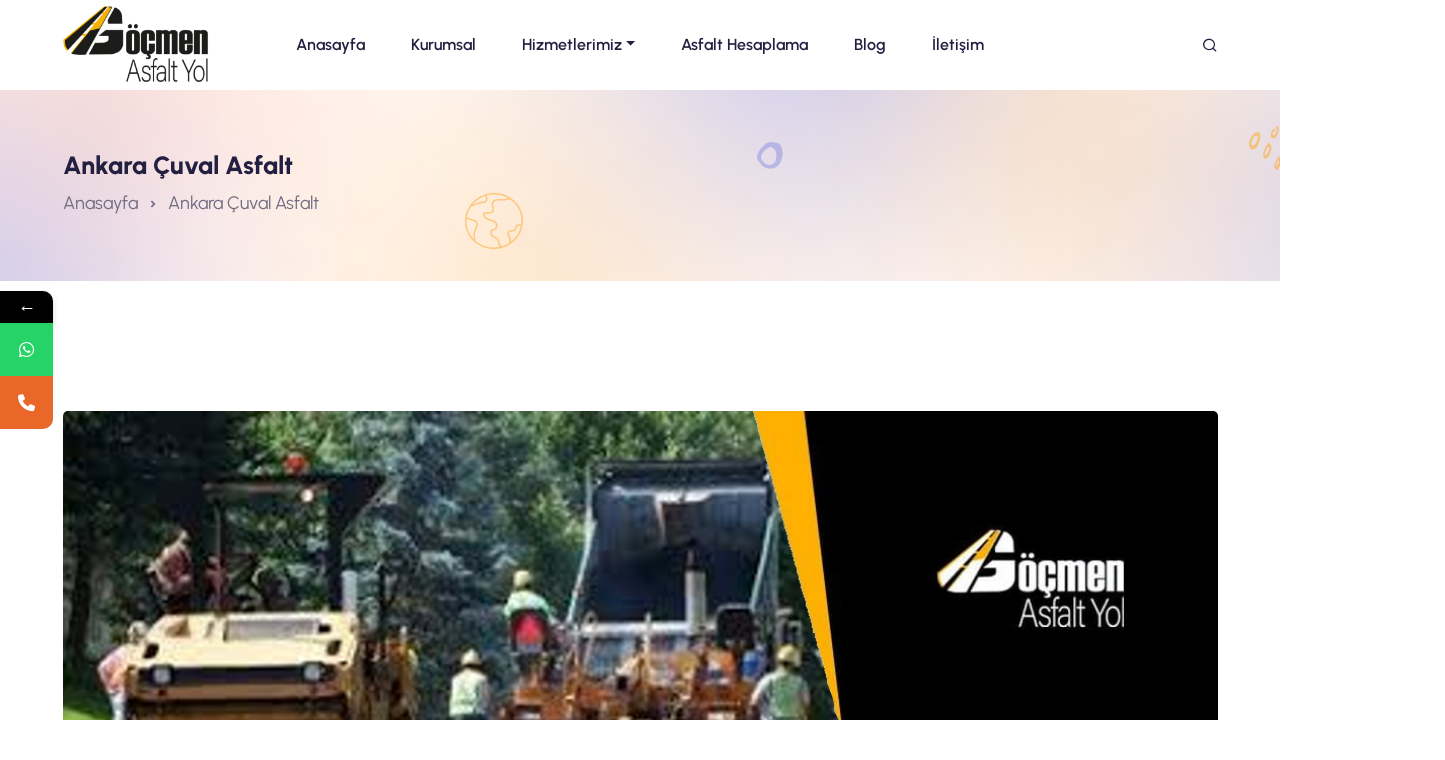

--- FILE ---
content_type: text/html
request_url: https://asfaltfirmalariankara.com/ankara-cuval-asfalt/
body_size: 10363
content:
<!DOCTYPE html>
<html class="no-js" lang="TR-tr">
<head>
<meta charset="UTF-8" />
<meta http-equiv="x-ua-compatible" content="ie=edge">
<meta name="viewport" content="width=device-width, initial-scale=1, shrink-to-fit=no">
<link rel="shortcut icon" href="https://asfaltfirmalariankara.com/wp-content/uploads/2024/05/logo.webp" type="image/x-icon">
<link rel="icon" href="https://asfaltfirmalariankara.com/wp-content/uploads/2024/05/logo.webp" type="image/x-icon">
<style>								
form#stickyelements-form input::-moz-placeholder{
color: #4F4F4F;
} 
form#stickyelements-form input::-ms-input-placeholder{
color: #4F4F4F					} 
form#stickyelements-form input::-webkit-input-placeholder{
color: #4F4F4F					}
form#stickyelements-form input::placeholder{
color: #4F4F4F					}
form#stickyelements-form textarea::placeholder {
color: #4F4F4F					}
form#stickyelements-form textarea::-moz-placeholder {
color: #4F4F4F					}					
</style>	
<meta name='robots' content='index, follow, max-image-preview:large, max-snippet:-1, max-video-preview:-1' />
<style>img:is([sizes="auto" i], [sizes^="auto," i]) { contain-intrinsic-size: 3000px 1500px }</style>
<!-- This site is optimized with the Yoast SEO plugin v25.7 - https://yoast.com/wordpress/plugins/seo/ -->
<title>Ankara Çuval Asfalt - Asfalt Çuval Asfalt</title>
<meta name="description" content="Ankara çuval asfalt firmalarından bir tanesi ile iletişime geçerek beklentilerinize cevap verecek bir çözüme ulaşmaya ne dersiniz? Kaliteli..." />
<link rel="canonical" href="https://asfaltfirmalariankara.com/ankara-cuval-asfalt/" />
<meta property="og:locale" content="tr_TR" />
<meta property="og:type" content="article" />
<meta property="og:title" content="Ankara Çuval Asfalt - Asfalt Çuval Asfalt" />
<meta property="og:description" content="Ankara çuval asfalt firmalarından bir tanesi ile iletişime geçerek beklentilerinize cevap verecek bir çözüme ulaşmaya ne dersiniz? Kaliteli..." />
<meta property="og:url" content="https://asfaltfirmalariankara.com/ankara-cuval-asfalt/" />
<meta property="og:site_name" content="Asfalt" />
<meta property="article:published_time" content="2021-09-02T18:12:50+00:00" />
<meta property="og:image" content="https://asfaltfirmalariankara.com/wp-content/uploads/2021/09/Ankara-Cuval-Asfalt-1.png" />
<meta property="og:image:width" content="1140" />
<meta property="og:image:height" content="500" />
<meta property="og:image:type" content="image/png" />
<meta name="author" content="Muhammed mustafa Göçmen" />
<meta name="twitter:card" content="summary_large_image" />
<meta name="twitter:label1" content="Yazan:" />
<meta name="twitter:data1" content="Muhammed mustafa Göçmen" />
<meta name="twitter:label2" content="Tahmini okuma süresi" />
<meta name="twitter:data2" content="2 dakika" />
<script type="application/ld+json" class="yoast-schema-graph">{"@context":"https://schema.org","@graph":[{"@type":"Article","@id":"https://asfaltfirmalariankara.com/ankara-cuval-asfalt/#article","isPartOf":{"@id":"https://asfaltfirmalariankara.com/ankara-cuval-asfalt/"},"author":{"name":"Muhammed mustafa Göçmen","@id":"https://asfaltfirmalariankara.com/#/schema/person/8522eca5d17847b3aea3e465b138a2c0"},"headline":"Ankara Çuval Asfalt","datePublished":"2021-09-02T18:12:50+00:00","mainEntityOfPage":{"@id":"https://asfaltfirmalariankara.com/ankara-cuval-asfalt/"},"wordCount":384,"publisher":{"@id":"https://asfaltfirmalariankara.com/#organization"},"image":{"@id":"https://asfaltfirmalariankara.com/ankara-cuval-asfalt/#primaryimage"},"thumbnailUrl":"https://asfaltfirmalariankara.com/wp-content/uploads/2021/09/Ankara-Cuval-Asfalt-1.png","keywords":["Ankara Asfalt","Ankara Asfalt Firmaları","Ankara Çuval Asfalt","asfalt firmaları","Soğuk Asfalt"],"articleSection":["Göçmen Asfalt Yol"],"inLanguage":"tr"},{"@type":"WebPage","@id":"https://asfaltfirmalariankara.com/ankara-cuval-asfalt/","url":"https://asfaltfirmalariankara.com/ankara-cuval-asfalt/","name":"Ankara Çuval Asfalt - Asfalt Çuval Asfalt","isPartOf":{"@id":"https://asfaltfirmalariankara.com/#website"},"primaryImageOfPage":{"@id":"https://asfaltfirmalariankara.com/ankara-cuval-asfalt/#primaryimage"},"image":{"@id":"https://asfaltfirmalariankara.com/ankara-cuval-asfalt/#primaryimage"},"thumbnailUrl":"https://asfaltfirmalariankara.com/wp-content/uploads/2021/09/Ankara-Cuval-Asfalt-1.png","datePublished":"2021-09-02T18:12:50+00:00","description":"Ankara çuval asfalt firmalarından bir tanesi ile iletişime geçerek beklentilerinize cevap verecek bir çözüme ulaşmaya ne dersiniz? Kaliteli...","breadcrumb":{"@id":"https://asfaltfirmalariankara.com/ankara-cuval-asfalt/#breadcrumb"},"inLanguage":"tr","potentialAction":[{"@type":"ReadAction","target":["https://asfaltfirmalariankara.com/ankara-cuval-asfalt/"]}]},{"@type":"ImageObject","inLanguage":"tr","@id":"https://asfaltfirmalariankara.com/ankara-cuval-asfalt/#primaryimage","url":"https://asfaltfirmalariankara.com/wp-content/uploads/2021/09/Ankara-Cuval-Asfalt-1.png","contentUrl":"https://asfaltfirmalariankara.com/wp-content/uploads/2021/09/Ankara-Cuval-Asfalt-1.png","width":"1140","height":"500","caption":"Ankara Çuval Asfalt"},{"@type":"BreadcrumbList","@id":"https://asfaltfirmalariankara.com/ankara-cuval-asfalt/#breadcrumb","itemListElement":[{"@type":"ListItem","position":1,"name":"Anasayfa","item":"https://asfaltfirmalariankara.com/"},{"@type":"ListItem","position":2,"name":"Ankara Çuval Asfalt"}]},{"@type":"WebSite","@id":"https://asfaltfirmalariankara.com/#website","url":"https://asfaltfirmalariankara.com/","name":"Asfalt","description":"Asfalt","publisher":{"@id":"https://asfaltfirmalariankara.com/#organization"},"potentialAction":[{"@type":"SearchAction","target":{"@type":"EntryPoint","urlTemplate":"https://asfaltfirmalariankara.com/?s={search_term_string}"},"query-input":{"@type":"PropertyValueSpecification","valueRequired":true,"valueName":"search_term_string"}}],"inLanguage":"tr"},{"@type":"Organization","@id":"https://asfaltfirmalariankara.com/#organization","name":"Asfalt","url":"https://asfaltfirmalariankara.com/","logo":{"@type":"ImageObject","inLanguage":"tr","@id":"https://asfaltfirmalariankara.com/#/schema/logo/image/","url":"https://asfaltfirmalariankara.com/wp-content/uploads/2024/05/logo.webp","contentUrl":"https://asfaltfirmalariankara.com/wp-content/uploads/2024/05/logo.webp","width":512,"height":512,"caption":"Asfalt"},"image":{"@id":"https://asfaltfirmalariankara.com/#/schema/logo/image/"}},{"@type":"Person","@id":"https://asfaltfirmalariankara.com/#/schema/person/8522eca5d17847b3aea3e465b138a2c0","name":"Muhammed mustafa Göçmen","image":{"@type":"ImageObject","inLanguage":"tr","@id":"https://asfaltfirmalariankara.com/#/schema/person/image/","url":"https://secure.gravatar.com/avatar/3ba55299d07f53f2d4bc96ef51e536d38a1f6ef336de8333cac44ec69ebdb967?s=96&d=mm&r=g","contentUrl":"https://secure.gravatar.com/avatar/3ba55299d07f53f2d4bc96ef51e536d38a1f6ef336de8333cac44ec69ebdb967?s=96&d=mm&r=g","caption":"Muhammed mustafa Göçmen"}}]}</script>
<!-- / Yoast SEO plugin. -->
<link rel='dns-prefetch' href='//fonts.googleapis.com' />
<!-- <link rel='stylesheet' id='wp-block-library-css' href='https://asfaltfirmalariankara.com/wp-includes/css/dist/block-library/style.min.css?ver=6.8.2' type='text/css' media='all' /> -->
<link rel="stylesheet" type="text/css" href="//asfaltfirmalariankara.com/wp-content/cache/wpfc-minified/froftd0f/7uttr.css" media="all"/>
<style id='classic-theme-styles-inline-css' type='text/css'>
/*! This file is auto-generated */
.wp-block-button__link{color:#fff;background-color:#32373c;border-radius:9999px;box-shadow:none;text-decoration:none;padding:calc(.667em + 2px) calc(1.333em + 2px);font-size:1.125em}.wp-block-file__button{background:#32373c;color:#fff;text-decoration:none}
</style>
<style id='global-styles-inline-css' type='text/css'>
:root{--wp--preset--aspect-ratio--square: 1;--wp--preset--aspect-ratio--4-3: 4/3;--wp--preset--aspect-ratio--3-4: 3/4;--wp--preset--aspect-ratio--3-2: 3/2;--wp--preset--aspect-ratio--2-3: 2/3;--wp--preset--aspect-ratio--16-9: 16/9;--wp--preset--aspect-ratio--9-16: 9/16;--wp--preset--color--black: #000000;--wp--preset--color--cyan-bluish-gray: #abb8c3;--wp--preset--color--white: #ffffff;--wp--preset--color--pale-pink: #f78da7;--wp--preset--color--vivid-red: #cf2e2e;--wp--preset--color--luminous-vivid-orange: #ff6900;--wp--preset--color--luminous-vivid-amber: #fcb900;--wp--preset--color--light-green-cyan: #7bdcb5;--wp--preset--color--vivid-green-cyan: #00d084;--wp--preset--color--pale-cyan-blue: #8ed1fc;--wp--preset--color--vivid-cyan-blue: #0693e3;--wp--preset--color--vivid-purple: #9b51e0;--wp--preset--gradient--vivid-cyan-blue-to-vivid-purple: linear-gradient(135deg,rgba(6,147,227,1) 0%,rgb(155,81,224) 100%);--wp--preset--gradient--light-green-cyan-to-vivid-green-cyan: linear-gradient(135deg,rgb(122,220,180) 0%,rgb(0,208,130) 100%);--wp--preset--gradient--luminous-vivid-amber-to-luminous-vivid-orange: linear-gradient(135deg,rgba(252,185,0,1) 0%,rgba(255,105,0,1) 100%);--wp--preset--gradient--luminous-vivid-orange-to-vivid-red: linear-gradient(135deg,rgba(255,105,0,1) 0%,rgb(207,46,46) 100%);--wp--preset--gradient--very-light-gray-to-cyan-bluish-gray: linear-gradient(135deg,rgb(238,238,238) 0%,rgb(169,184,195) 100%);--wp--preset--gradient--cool-to-warm-spectrum: linear-gradient(135deg,rgb(74,234,220) 0%,rgb(151,120,209) 20%,rgb(207,42,186) 40%,rgb(238,44,130) 60%,rgb(251,105,98) 80%,rgb(254,248,76) 100%);--wp--preset--gradient--blush-light-purple: linear-gradient(135deg,rgb(255,206,236) 0%,rgb(152,150,240) 100%);--wp--preset--gradient--blush-bordeaux: linear-gradient(135deg,rgb(254,205,165) 0%,rgb(254,45,45) 50%,rgb(107,0,62) 100%);--wp--preset--gradient--luminous-dusk: linear-gradient(135deg,rgb(255,203,112) 0%,rgb(199,81,192) 50%,rgb(65,88,208) 100%);--wp--preset--gradient--pale-ocean: linear-gradient(135deg,rgb(255,245,203) 0%,rgb(182,227,212) 50%,rgb(51,167,181) 100%);--wp--preset--gradient--electric-grass: linear-gradient(135deg,rgb(202,248,128) 0%,rgb(113,206,126) 100%);--wp--preset--gradient--midnight: linear-gradient(135deg,rgb(2,3,129) 0%,rgb(40,116,252) 100%);--wp--preset--font-size--small: 13px;--wp--preset--font-size--medium: 20px;--wp--preset--font-size--large: 36px;--wp--preset--font-size--x-large: 42px;--wp--preset--spacing--20: 0.44rem;--wp--preset--spacing--30: 0.67rem;--wp--preset--spacing--40: 1rem;--wp--preset--spacing--50: 1.5rem;--wp--preset--spacing--60: 2.25rem;--wp--preset--spacing--70: 3.38rem;--wp--preset--spacing--80: 5.06rem;--wp--preset--shadow--natural: 6px 6px 9px rgba(0, 0, 0, 0.2);--wp--preset--shadow--deep: 12px 12px 50px rgba(0, 0, 0, 0.4);--wp--preset--shadow--sharp: 6px 6px 0px rgba(0, 0, 0, 0.2);--wp--preset--shadow--outlined: 6px 6px 0px -3px rgba(255, 255, 255, 1), 6px 6px rgba(0, 0, 0, 1);--wp--preset--shadow--crisp: 6px 6px 0px rgba(0, 0, 0, 1);}:where(.is-layout-flex){gap: 0.5em;}:where(.is-layout-grid){gap: 0.5em;}body .is-layout-flex{display: flex;}.is-layout-flex{flex-wrap: wrap;align-items: center;}.is-layout-flex > :is(*, div){margin: 0;}body .is-layout-grid{display: grid;}.is-layout-grid > :is(*, div){margin: 0;}:where(.wp-block-columns.is-layout-flex){gap: 2em;}:where(.wp-block-columns.is-layout-grid){gap: 2em;}:where(.wp-block-post-template.is-layout-flex){gap: 1.25em;}:where(.wp-block-post-template.is-layout-grid){gap: 1.25em;}.has-black-color{color: var(--wp--preset--color--black) !important;}.has-cyan-bluish-gray-color{color: var(--wp--preset--color--cyan-bluish-gray) !important;}.has-white-color{color: var(--wp--preset--color--white) !important;}.has-pale-pink-color{color: var(--wp--preset--color--pale-pink) !important;}.has-vivid-red-color{color: var(--wp--preset--color--vivid-red) !important;}.has-luminous-vivid-orange-color{color: var(--wp--preset--color--luminous-vivid-orange) !important;}.has-luminous-vivid-amber-color{color: var(--wp--preset--color--luminous-vivid-amber) !important;}.has-light-green-cyan-color{color: var(--wp--preset--color--light-green-cyan) !important;}.has-vivid-green-cyan-color{color: var(--wp--preset--color--vivid-green-cyan) !important;}.has-pale-cyan-blue-color{color: var(--wp--preset--color--pale-cyan-blue) !important;}.has-vivid-cyan-blue-color{color: var(--wp--preset--color--vivid-cyan-blue) !important;}.has-vivid-purple-color{color: var(--wp--preset--color--vivid-purple) !important;}.has-black-background-color{background-color: var(--wp--preset--color--black) !important;}.has-cyan-bluish-gray-background-color{background-color: var(--wp--preset--color--cyan-bluish-gray) !important;}.has-white-background-color{background-color: var(--wp--preset--color--white) !important;}.has-pale-pink-background-color{background-color: var(--wp--preset--color--pale-pink) !important;}.has-vivid-red-background-color{background-color: var(--wp--preset--color--vivid-red) !important;}.has-luminous-vivid-orange-background-color{background-color: var(--wp--preset--color--luminous-vivid-orange) !important;}.has-luminous-vivid-amber-background-color{background-color: var(--wp--preset--color--luminous-vivid-amber) !important;}.has-light-green-cyan-background-color{background-color: var(--wp--preset--color--light-green-cyan) !important;}.has-vivid-green-cyan-background-color{background-color: var(--wp--preset--color--vivid-green-cyan) !important;}.has-pale-cyan-blue-background-color{background-color: var(--wp--preset--color--pale-cyan-blue) !important;}.has-vivid-cyan-blue-background-color{background-color: var(--wp--preset--color--vivid-cyan-blue) !important;}.has-vivid-purple-background-color{background-color: var(--wp--preset--color--vivid-purple) !important;}.has-black-border-color{border-color: var(--wp--preset--color--black) !important;}.has-cyan-bluish-gray-border-color{border-color: var(--wp--preset--color--cyan-bluish-gray) !important;}.has-white-border-color{border-color: var(--wp--preset--color--white) !important;}.has-pale-pink-border-color{border-color: var(--wp--preset--color--pale-pink) !important;}.has-vivid-red-border-color{border-color: var(--wp--preset--color--vivid-red) !important;}.has-luminous-vivid-orange-border-color{border-color: var(--wp--preset--color--luminous-vivid-orange) !important;}.has-luminous-vivid-amber-border-color{border-color: var(--wp--preset--color--luminous-vivid-amber) !important;}.has-light-green-cyan-border-color{border-color: var(--wp--preset--color--light-green-cyan) !important;}.has-vivid-green-cyan-border-color{border-color: var(--wp--preset--color--vivid-green-cyan) !important;}.has-pale-cyan-blue-border-color{border-color: var(--wp--preset--color--pale-cyan-blue) !important;}.has-vivid-cyan-blue-border-color{border-color: var(--wp--preset--color--vivid-cyan-blue) !important;}.has-vivid-purple-border-color{border-color: var(--wp--preset--color--vivid-purple) !important;}.has-vivid-cyan-blue-to-vivid-purple-gradient-background{background: var(--wp--preset--gradient--vivid-cyan-blue-to-vivid-purple) !important;}.has-light-green-cyan-to-vivid-green-cyan-gradient-background{background: var(--wp--preset--gradient--light-green-cyan-to-vivid-green-cyan) !important;}.has-luminous-vivid-amber-to-luminous-vivid-orange-gradient-background{background: var(--wp--preset--gradient--luminous-vivid-amber-to-luminous-vivid-orange) !important;}.has-luminous-vivid-orange-to-vivid-red-gradient-background{background: var(--wp--preset--gradient--luminous-vivid-orange-to-vivid-red) !important;}.has-very-light-gray-to-cyan-bluish-gray-gradient-background{background: var(--wp--preset--gradient--very-light-gray-to-cyan-bluish-gray) !important;}.has-cool-to-warm-spectrum-gradient-background{background: var(--wp--preset--gradient--cool-to-warm-spectrum) !important;}.has-blush-light-purple-gradient-background{background: var(--wp--preset--gradient--blush-light-purple) !important;}.has-blush-bordeaux-gradient-background{background: var(--wp--preset--gradient--blush-bordeaux) !important;}.has-luminous-dusk-gradient-background{background: var(--wp--preset--gradient--luminous-dusk) !important;}.has-pale-ocean-gradient-background{background: var(--wp--preset--gradient--pale-ocean) !important;}.has-electric-grass-gradient-background{background: var(--wp--preset--gradient--electric-grass) !important;}.has-midnight-gradient-background{background: var(--wp--preset--gradient--midnight) !important;}.has-small-font-size{font-size: var(--wp--preset--font-size--small) !important;}.has-medium-font-size{font-size: var(--wp--preset--font-size--medium) !important;}.has-large-font-size{font-size: var(--wp--preset--font-size--large) !important;}.has-x-large-font-size{font-size: var(--wp--preset--font-size--x-large) !important;}
:where(.wp-block-post-template.is-layout-flex){gap: 1.25em;}:where(.wp-block-post-template.is-layout-grid){gap: 1.25em;}
:where(.wp-block-columns.is-layout-flex){gap: 2em;}:where(.wp-block-columns.is-layout-grid){gap: 2em;}
:root :where(.wp-block-pullquote){font-size: 1.5em;line-height: 1.6;}
</style>
<!-- <link rel='stylesheet' id='contact-form-7-css' href='https://asfaltfirmalariankara.com/wp-content/plugins/contact-form-7/includes/css/styles.css?ver=6.1.1' type='text/css' media='all' /> -->
<link rel="stylesheet" type="text/css" href="//asfaltfirmalariankara.com/wp-content/cache/wpfc-minified/46b2w9h/7uttr.css" media="all"/>
<style id='contact-form-7-inline-css' type='text/css'>
.wpcf7 .wpcf7-recaptcha iframe {margin-bottom: 0;}.wpcf7 .wpcf7-recaptcha[data-align="center"] > div {margin: 0 auto;}.wpcf7 .wpcf7-recaptcha[data-align="right"] > div {margin: 0 0 0 auto;}
</style>
<!-- <link rel='stylesheet' id='1-css' href='https://asfaltfirmalariankara.com/wp-content/themes/asfaltfirmalariankara/assets/css/vendor/bootstrap.min.css?ver=6.8.2' type='text/css' media='all' /> -->
<!-- <link rel='stylesheet' id='2-css' href='https://asfaltfirmalariankara.com/wp-content/themes/asfaltfirmalariankara/assets/css/vendor/remixicon.css?ver=6.8.2' type='text/css' media='all' /> -->
<!-- <link rel='stylesheet' id='3-css' href='https://asfaltfirmalariankara.com/wp-content/themes/asfaltfirmalariankara/assets/css/vendor/eduvibe-font.css?ver=6.8.2' type='text/css' media='all' /> -->
<!-- <link rel='stylesheet' id='4-css' href='https://asfaltfirmalariankara.com/wp-content/themes/asfaltfirmalariankara/assets/css/vendor/magnifypopup.css?ver=6.8.2' type='text/css' media='all' /> -->
<!-- <link rel='stylesheet' id='5-css' href='https://asfaltfirmalariankara.com/wp-content/themes/asfaltfirmalariankara/assets/css/vendor/slick.css?ver=6.8.2' type='text/css' media='all' /> -->
<!-- <link rel='stylesheet' id='6-css' href='https://asfaltfirmalariankara.com/wp-content/themes/asfaltfirmalariankara/assets/css/vendor/odometer.css?ver=6.8.2' type='text/css' media='all' /> -->
<!-- <link rel='stylesheet' id='7-css' href='https://asfaltfirmalariankara.com/wp-content/themes/asfaltfirmalariankara/assets/css/vendor/lightbox.css?ver=6.8.2' type='text/css' media='all' /> -->
<!-- <link rel='stylesheet' id='8-css' href='https://asfaltfirmalariankara.com/wp-content/themes/asfaltfirmalariankara/assets/css/vendor/animation.css?ver=6.8.2' type='text/css' media='all' /> -->
<!-- <link rel='stylesheet' id='9-css' href='https://asfaltfirmalariankara.com/wp-content/themes/asfaltfirmalariankara/assets/css/vendor/jqueru-ui-min.css?ver=6.8.2' type='text/css' media='all' /> -->
<!-- <link rel='stylesheet' id='10-css' href='https://asfaltfirmalariankara.com/wp-content/themes/asfaltfirmalariankara/assets/css/style.css?ver=6.8.2' type='text/css' media='all' /> -->
<!-- <link rel='stylesheet' id='11-css' href='https://asfaltfirmalariankara.com/wp-content/themes/asfaltfirmalariankara/tema/front/css/font/remixicon.css?ver=6.8.2' type='text/css' media='all' /> -->
<link rel="stylesheet" type="text/css" href="//asfaltfirmalariankara.com/wp-content/cache/wpfc-minified/fgx96yfw/7uttr.css" media="all"/>
<link rel='stylesheet' id='mystickyelements-google-fonts-css' href='https://fonts.googleapis.com/css?family=Poppins%3A400%2C500%2C600%2C700&#038;ver=6.8.2' type='text/css' media='all' />
<!-- <link rel='stylesheet' id='font-awesome-css-css' href='https://asfaltfirmalariankara.com/wp-content/plugins/mystickyelements/css/font-awesome.min.css?ver=2.3.0' type='text/css' media='all' /> -->
<!-- <link rel='stylesheet' id='mystickyelements-front-css-css' href='https://asfaltfirmalariankara.com/wp-content/plugins/mystickyelements/css/mystickyelements-front.min.css?ver=2.3.0' type='text/css' media='all' /> -->
<!-- <link rel='stylesheet' id='intl-tel-input-css' href='https://asfaltfirmalariankara.com/wp-content/plugins/mystickyelements/intl-tel-input-src/build/css/intlTelInput.css?ver=2.3.0' type='text/css' media='all' /> -->
<link rel="stylesheet" type="text/css" href="//asfaltfirmalariankara.com/wp-content/cache/wpfc-minified/87ca65h1/7uttq.css" media="all"/>
<script src='//asfaltfirmalariankara.com/wp-content/cache/wpfc-minified/9hbktw7o/7uttr.js' type="text/javascript"></script>
<!-- <script type="text/javascript" src="https://asfaltfirmalariankara.com/wp-includes/js/jquery/jquery.min.js?ver=3.7.1" id="jquery-core-js"></script> -->
<!-- <script type="text/javascript" src="https://asfaltfirmalariankara.com/wp-includes/js/jquery/jquery-migrate.min.js?ver=3.4.1" id="jquery-migrate-js"></script> -->
<link rel="https://api.w.org/" href="https://asfaltfirmalariankara.com/wp-json/" /><link rel="alternate" title="JSON" type="application/json" href="https://asfaltfirmalariankara.com/wp-json/wp/v2/posts/1355" /><link rel="EditURI" type="application/rsd+xml" title="RSD" href="https://asfaltfirmalariankara.com/xmlrpc.php?rsd" />
<meta name="generator" content="WordPress 6.8.2" />
<link rel='shortlink' href='https://asfaltfirmalariankara.com/?p=1355' />
<link rel="alternate" title="oEmbed (JSON)" type="application/json+oembed" href="https://asfaltfirmalariankara.com/wp-json/oembed/1.0/embed?url=https%3A%2F%2Fasfaltfirmalariankara.com%2Fankara-cuval-asfalt%2F" />
<link rel="alternate" title="oEmbed (XML)" type="text/xml+oembed" href="https://asfaltfirmalariankara.com/wp-json/oembed/1.0/embed?url=https%3A%2F%2Fasfaltfirmalariankara.com%2Fankara-cuval-asfalt%2F&#038;format=xml" />
<script src="//code.jivosite.com/widget/DwZ7O5db1L" async></script>
<!-- Google Tag Manager -->
<script>(function(w,d,s,l,i){w[l]=w[l]||[];w[l].push({'gtm.start':
new Date().getTime(),event:'gtm.js'});var f=d.getElementsByTagName(s)[0],
j=d.createElement(s),dl=l!='dataLayer'?'&l='+l:'';j.async=true;j.src=
'https://www.googletagmanager.com/gtm.js?id='+i+dl;f.parentNode.insertBefore(j,f);
})(window,document,'script','dataLayer','GTM-WQR7GR2');</script>
<!-- End Google Tag Manager -->
</head>
<body>
<!-- Google Tag Manager (noscript) -->
<noscript><iframe src="https://www.googletagmanager.com/ns.html?id=GTM-5G7NZ5M"
height="0" width="0" style="display:none;visibility:hidden"></iframe></noscript>
<!-- End Google Tag Manager (noscript) -->
<div class="main-wrapper">
<header class="edu-header disable-transparent  header-sticky">
<div class="container">
<div class="row align-items-center">
<div class="col-lg-6 col-xl-2 col-md-6 col-6">
<div class="logo">
<a href="https://asfaltfirmalariankara.com">
<img class="logo-light" src="https://asfaltfirmalariankara.com/wp-content/uploads/2020/04/gocmrn-asfalt-yol-png.png" alt="Site Logo">
</a>
</div>
</div>
<div class="col-lg-8 d-none d-xl-block">
<!-- naw walker -->
<nav class="mainmenu-nav d-none d-lg-block">
<ul class="mainmenu">
<ul id="menu-ana-menu" class="mainmenu" itemscope itemtype="http://www.schema.org/SiteNavigationElement"><li  id="menu-item-25" class="menu-item menu-item-type-custom menu-item-object-custom menu-item-home menu-item-25 nav-item"><a itemprop="url" href="https://asfaltfirmalariankara.com" class="nav-link"><span itemprop="name">Anasayfa</span></a></li>
<li  id="menu-item-207" class="menu-item menu-item-type-post_type menu-item-object-page menu-item-207 nav-item"><a itemprop="url" href="https://asfaltfirmalariankara.com/kurumsal/" class="nav-link"><span itemprop="name">Kurumsal</span></a></li>
<li  id="menu-item-323" class="menu-item menu-item-type-custom menu-item-object-custom menu-item-has-children dropdown menu-item-323 nav-item"><a href="#" aria-expanded="false" class="dropdown-toggle nav-link" id="menu-item-dropdown-323" data-bs-toggle="dropdown"><span itemprop="name">Hizmetlerimiz</span></a>
<ul class="dropdown-menu" aria-labelledby="menu-item-dropdown-323">
<li  id="menu-item-2785" class="menu-item menu-item-type-post_type menu-item-object-hizmetlerimiz menu-item-2785 nav-item"><a itemprop="url" href="https://asfaltfirmalariankara.com/hizmetlerimiz/soguk-asfalt/" class="dropdown-item"><span itemprop="name">Soğuk Asfalt</span></a></li>
<li  id="menu-item-2786" class="menu-item menu-item-type-post_type menu-item-object-hizmetlerimiz menu-item-2786 nav-item"><a itemprop="url" href="https://asfaltfirmalariankara.com/hizmetlerimiz/asfalt-serimi/" class="dropdown-item"><span itemprop="name">Asfalt Serimi</span></a></li>
<li  id="menu-item-2784" class="menu-item menu-item-type-post_type menu-item-object-hizmetlerimiz menu-item-2784 nav-item"><a itemprop="url" href="https://asfaltfirmalariankara.com/hizmetlerimiz/asfalt-yama/" class="dropdown-item"><span itemprop="name">Asfalt Yama</span></a></li>
<li  id="menu-item-2783" class="menu-item menu-item-type-post_type menu-item-object-hizmetlerimiz menu-item-2783 nav-item"><a itemprop="url" href="https://asfaltfirmalariankara.com/hizmetlerimiz/yol-cizgi-calismasi/" class="dropdown-item"><span itemprop="name">Yol Çizgi Çalışması</span></a></li>
</ul>
</li>
<li  id="menu-item-2798" class="menu-item menu-item-type-post_type menu-item-object-page menu-item-2798 nav-item"><a itemprop="url" href="https://asfaltfirmalariankara.com/asfalt-hesaplama/" class="nav-link"><span itemprop="name">Asfalt Hesaplama</span></a></li>
<li  id="menu-item-208" class="menu-item menu-item-type-post_type menu-item-object-page menu-item-208 nav-item"><a itemprop="url" href="https://asfaltfirmalariankara.com/blog/" class="nav-link"><span itemprop="name">Blog</span></a></li>
<li  id="menu-item-219" class="menu-item menu-item-type-post_type menu-item-object-page menu-item-219 nav-item"><a itemprop="url" href="https://asfaltfirmalariankara.com/iletisim/" class="nav-link"><span itemprop="name">İletişim</span></a></li>
</ul>                            </ul>
</nav>
<!-- naw walker sonu-->
</div>
<div class="col-lg-6 col-xl-2 col-md-6 col-6">
<div class="header-right d-flex justify-content-end">
<div class="header-quote">
<div class="quote-icon quote-search">
<button class="search-trigger"><i class="ri-search-line"></i></button>
</div>
<div class="hamberger quote-icon d-block d-xl-none">
<button class="hamberger-button"><i class="ri-menu-line"></i></button>
</div>
</div>
</div>
</div>
</div>
</div>
</header>
<div class="popup-mobile-menu">
<div class="inner">
<div class="header-top">
<div class="logo">
<a href="https://asfaltfirmalariankara.com">
<img src="https://asfaltfirmalariankara.com/wp-content/uploads/2020/04/gocmrn-asfalt-yol-png.png" alt="Site Logo" width="200"
height="400">
</a>
</div>
<div class="close-menu">
<button class="close-button">
<i class="ri-close-line"></i>
</button>
</div>
</div>
<ul id="menu-ana-menu-1" class="mainmenu" itemscope itemtype="http://www.schema.org/SiteNavigationElement"><li  class="menu-item menu-item-type-custom menu-item-object-custom menu-item-home menu-item-25 nav-item"><a itemprop="url" href="https://asfaltfirmalariankara.com" class="nav-link"><span itemprop="name">Anasayfa</span></a></li>
<li  class="menu-item menu-item-type-post_type menu-item-object-page menu-item-207 nav-item"><a itemprop="url" href="https://asfaltfirmalariankara.com/kurumsal/" class="nav-link"><span itemprop="name">Kurumsal</span></a></li>
<li  class="menu-item menu-item-type-custom menu-item-object-custom menu-item-has-children dropdown menu-item-323 nav-item"><a href="#" aria-expanded="false" class="dropdown-toggle nav-link" id="menu-item-dropdown-323" data-bs-toggle="dropdown"><span itemprop="name">Hizmetlerimiz</span></a>
<ul class="dropdown-menu" aria-labelledby="menu-item-dropdown-323">
<li  class="menu-item menu-item-type-post_type menu-item-object-hizmetlerimiz menu-item-2785 nav-item"><a itemprop="url" href="https://asfaltfirmalariankara.com/hizmetlerimiz/soguk-asfalt/" class="dropdown-item"><span itemprop="name">Soğuk Asfalt</span></a></li>
<li  class="menu-item menu-item-type-post_type menu-item-object-hizmetlerimiz menu-item-2786 nav-item"><a itemprop="url" href="https://asfaltfirmalariankara.com/hizmetlerimiz/asfalt-serimi/" class="dropdown-item"><span itemprop="name">Asfalt Serimi</span></a></li>
<li  class="menu-item menu-item-type-post_type menu-item-object-hizmetlerimiz menu-item-2784 nav-item"><a itemprop="url" href="https://asfaltfirmalariankara.com/hizmetlerimiz/asfalt-yama/" class="dropdown-item"><span itemprop="name">Asfalt Yama</span></a></li>
<li  class="menu-item menu-item-type-post_type menu-item-object-hizmetlerimiz menu-item-2783 nav-item"><a itemprop="url" href="https://asfaltfirmalariankara.com/hizmetlerimiz/yol-cizgi-calismasi/" class="dropdown-item"><span itemprop="name">Yol Çizgi Çalışması</span></a></li>
</ul>
</li>
<li  class="menu-item menu-item-type-post_type menu-item-object-page menu-item-2798 nav-item"><a itemprop="url" href="https://asfaltfirmalariankara.com/asfalt-hesaplama/" class="nav-link"><span itemprop="name">Asfalt Hesaplama</span></a></li>
<li  class="menu-item menu-item-type-post_type menu-item-object-page menu-item-208 nav-item"><a itemprop="url" href="https://asfaltfirmalariankara.com/blog/" class="nav-link"><span itemprop="name">Blog</span></a></li>
<li  class="menu-item menu-item-type-post_type menu-item-object-page menu-item-219 nav-item"><a itemprop="url" href="https://asfaltfirmalariankara.com/iletisim/" class="nav-link"><span itemprop="name">İletişim</span></a></li>
</ul>            </div>
</div>
<!-- Start Search Popup  -->
<div class="edu-search-popup">
<div class="close-button">
<button class="close-trigger"><i class="ri-close-line"></i></button>
</div>
<div class="inner">
<form class="search-form" role="search" action="https://asfaltfirmalariankara.com">
<input type="text" name="s" class="eduvibe-search-popup-field" placeholder="Ne arıyorsunuz?...">
<button class="submit-button"><i class="icon-search-line"></i></button>
</form>
</div>
</div>
<!-- End Search Popup  --><main>
<div class="edu-breadcrumb-area breadcrumb-style-1 ptb--60 ptb_md--40 ptb_sm--40 bg-image">
<div class="container eduvibe-animated-shape">
<div class="row">
<div class="col-lg-12">
<div class="breadcrumb-inner text-start">
<div class="page-title">
<h1 class="title">
Ankara Çuval Asfalt                        </h1>
</div>
<nav class="edu-breadcrumb-nav">
<ol class="edu-breadcrumb d-flex justify-content-start liststyle">
<li class="breadcrumb-item"><a href="https://asfaltfirmalariankara.com">Anasayfa</a></li>
<li class="separator"><i class="ri-arrow-drop-right-line"></i></li>
<li class="breadcrumb-item active" aria-current="page">
Ankara Çuval Asfalt                           </li>
</ol>
</nav>
</div>
</div>
</div>
<div class="shape-dot-wrapper shape-wrapper d-xl-block d-none">
<div class="shape-dot-wrapper shape-wrapper d-xl-block d-none">
<div class="shape-image shape-image-1">
<img src="https://asfaltfirmalariankara.com/wp-content/themes/asfaltfirmalariankara/assets/images/shapes/shape-11-07.png"
alt="Shape Thumb" />
</div>
<div class="shape-image shape-image-2">
<img src="https://asfaltfirmalariankara.com/wp-content/themes/asfaltfirmalariankara/assets/images/shapes/shape-01-02.png"
alt="Shape Thumb" />
</div>
<div class="shape-image shape-image-3">
<img src="https://asfaltfirmalariankara.com/wp-content/themes/asfaltfirmalariankara/assets/images/shapes/shape-03.png"
alt="Shape Thumb" />
</div>
<div class="shape-image shape-image-4">
<img src="https://asfaltfirmalariankara.com/wp-content/themes/asfaltfirmalariankara/assets/images/shapes/shape-13-12.png"
alt="Shape Thumb" />
</div>
<div class="shape-image shape-image-5">
<img src="https://asfaltfirmalariankara.com/wp-content/themes/asfaltfirmalariankara/assets/images/shapes/shape-36.png"
alt="Shape Thumb" />
</div>
<div class="shape-image shape-image-6">
<img src="https://asfaltfirmalariankara.com/wp-content/themes/asfaltfirmalariankara/assets/images/shapes/shape-05-07.png"
alt="Shape Thumb" />
</div>
</div>
</div>
</div>
</div>
<div class="edu-privacy-policy-area edu-privacy-policy edu-section-gap bg-color-white">
<div class="container">
<div class="row g-5">
<div class="content">
<div class="thumbnail mb--50">
<img class="radius-small w-100" src="https://asfaltfirmalariankara.com/wp-content/uploads/2021/09/Ankara-Cuval-Asfalt-1.png"
alt="Images">
</div>
<h2 class="title">
Ankara Çuval Asfalt                  </h2>
<p>
<p><a href="https://asfaltfirmalariankara.com/ankara-cuval-asfalt">Ankara çuval asfalt</a> firmalarından bir tanesi ile iletişime geçerek beklentilerinize cevap verecek bir çözüme ulaşmaya ne dersiniz? Kaliteli, kullanışlı ve her anlamda fark yaratacak seçeneklerle bir araya gelmek adına doğru markayı seçmelisiniz. Göçmen Yol Asfalt olarak beklentilerinize cevap vererek kaliteli bir çözüm sunuyoruz. Üstelik Ankara çuval asfaltı ile alakalı kusursuzluğu yakalamanızı da sağlıyoruz.</p>
<p>Asfalt, farklı kullanım alanları sayesinde beklentilerinize cevap verecek bir husus olmayı başarır. Ancak asfaltın özellikleri de farklı olduğundan kullanım alanlarına göre asfalt çeşitlerini ele almak gerekir. Bu bağlamda çuval asfalt en çok tercih edilenlerden bir tanesi olarak kabul edilmektedir. Peki, çuval asfaltı diğerlerinden ayıran en önemli detay nedir?</p>
<h4 class="wp-block-heading"><strong>Ankara Çuval Asfalt Özellikleri Nelerdir?</strong></h4>
<p><a href='https://asfaltfirmalariankara.com'   style='color:red; font-weight:bold;' title='ankara asfalt'>ankara asfalt</a> uygulamalarında en çok dikkat çeken detaylardan bir tanesi de asfaltın uygulaması ile alakalıdır. Siz de çuval asfalt ile alakalı birbirinden özel seçeneklerden yararlanmaya başlayabilirsiniz.</p>
<ul class="wp-block-list"><li>Çuval asfaltı soğuk bir şekilde uygulandığından çok daha kaliteli çözümler sunar,</li><li>Uygulamaya göre tedarik edilen bir husus olduğundan verimli bir seçenek olarak kabul edilir,</li><li>Fiyat – performans konusunda en çok tercih edilen seçeneklerden bir tanesi olmayı başarır,</li><li>Fazla asfaltın heba olmaması adına çuvalda muhafaza edilmesi muhtemeldir,</li><li>Asfalt kullanımında daha ideal bir seçenek olmayı başarır.</li></ul>
<p>Tüm bu özellikleri sayesinde dikkatleri çeken çuval asfalt ile alakalı siz de beklentilerinize uygun bir çözümden faydalanmaya başlayabilirsiniz. Özellikle de kaliteye odaklanmak için çuval asfalt tercihini bir değerlendirmeniz iyi olacak!</p>
<h4 class="wp-block-heading"><strong>Çuval Asfalt Fiyatları Ne Kadar?</strong></h4>
<p>Ankara’da çuval asfalt kullanarak en özel seçeneklerden bir tanesine sahip olmaya ne dersiniz? Kalitesi ve kullanışlılığı sayesinde dikkatleri çeken çuval asfalt ile alakalı en başarılı fiyatları Göçmen Yol Asfalt ile elde edebilirsiniz. Özellikle de beklentilerinize cevap verecek bir çözüm talep ediyorsanız harekete geçmeli ve kaliteden yana tercih kullanmayı denemelisiniz.</p>
<p>Asfaltın çuval içinde olması sizin açınızdan bir sorun teşkil etmeyecek olsa da bu asfaltın daha kaliteli ve kullanışlı olmasını sağlamak söz konusu olacaktır. O halde hemen harekete geçin ve ideal olanı yakalamaya başlayın!</p>
</p>
</div>
</div>
</div>
</div>
<!-- Start Footer Area  -->
<footer class="eduvibe-footer-one edu-footer footer-style-default">
<div class="footer-top">
<div class="container eduvibe-animated-shape">
<div class="row g-5">
<div class="col-lg-3 col-md-6 col-sm-12 col-12">
<div class="edu-footer-widget">
<div class="logo">
<a href="">
<img class="logo-light" src="https://asfaltfirmalariankara.com/wp-content/uploads/2020/04/gocmrn-asfalt-yol-png.png" alt="Asfalt Ankara">
</a>
</div>
<p class="description">Ankara Asfalt 2024 Fiyatlarını en güncel web sitemizden takip edebilirsiniz.</p>
<ul class="social-share">
<li><a href="/"><i class="icon-Fb"></i></a></li>
<li><a href=""><i class="icon-Pinterest"></i></a></li>
<li><a href="https://twitter.com/ankaraasfaltyol"><i class="icon-Twitter"></i></a></li>
</ul>
</div>
</div>
<div class="col-lg-3 col-md-6 col-sm-6 col-12">
<div class="edu-footer-widget explore-widget">
<h5 title="Asfalt Hizmetleri Ankara" class="widget-title">Asfalt Hizmetleri</h5>
<div class="inner">
<ul class="footer-link link-hover" itemscope itemtype="http://www.schema.org/SiteNavigationElement"><li id="menu-item-2787" class="menu-item menu-item-type-post_type menu-item-object-hizmetlerimiz menu-item-2787"><a href="https://asfaltfirmalariankara.com/hizmetlerimiz/yol-cizgi-calismasi/">Yol Çizgi Çalışması</a></li>
<li id="menu-item-2788" class="menu-item menu-item-type-post_type menu-item-object-hizmetlerimiz menu-item-2788"><a href="https://asfaltfirmalariankara.com/hizmetlerimiz/asfalt-yama/">Asfalt Yama</a></li>
<li id="menu-item-2789" class="menu-item menu-item-type-post_type menu-item-object-hizmetlerimiz menu-item-2789"><a href="https://asfaltfirmalariankara.com/hizmetlerimiz/soguk-asfalt/">Soğuk Asfalt</a></li>
<li id="menu-item-2790" class="menu-item menu-item-type-post_type menu-item-object-hizmetlerimiz menu-item-2790"><a href="https://asfaltfirmalariankara.com/hizmetlerimiz/asfalt-serimi/">Asfalt Serimi</a></li>
</ul>
</div>
</div>
</div>
<div class="col-lg-3 col-md-6 col-sm-6 col-12">
<div class="edu-footer-widget quick-link-widget">
<h5 title="Ankara kurumsal asfalt hizmetleri" class="widget-title">Kurumsal</h5>
<div class="inner">
<ul class="footer-link link-hover" itemscope itemtype="http://www.schema.org/SiteNavigationElement"><li id="menu-item-230" class="menu-item menu-item-type-post_type menu-item-object-page menu-item-230"><a href="https://asfaltfirmalariankara.com/kurumsal/">Kurumsal</a></li>
<li id="menu-item-231" class="menu-item menu-item-type-post_type menu-item-object-page menu-item-231"><a href="https://asfaltfirmalariankara.com/blog/">Blog</a></li>
<li id="menu-item-232" class="menu-item menu-item-type-post_type menu-item-object-page menu-item-232"><a href="https://asfaltfirmalariankara.com/kvkk-sozlesmesi/">K.V.K.K. Sözleşmesi</a></li>
<li id="menu-item-233" class="menu-item menu-item-type-post_type menu-item-object-page menu-item-233"><a href="https://asfaltfirmalariankara.com/gizlilik-ve-cerez-politikasi/">Gizlilik ve Çerez Politikası</a></li>
<li id="menu-item-234" class="menu-item menu-item-type-post_type menu-item-object-page menu-item-234"><a href="https://asfaltfirmalariankara.com/iletisim/">İletişim</a></li>
</ul>
</div>
</div>
</div>
<div class="col-lg-3 col-md-6 col-sm-6 col-12">
<div class="edu-footer-widget">
<h5 title="Ankara Asfalt Firmaları İletişim Hattı" class="widget-title">Ankara Asfalt İletişim</h5>
<div class="inner">
<div class="widget-information">
<ul class="information-list">
<li><i class="icon-map-pin-line"></i>
Çayyolu, Konutkent Mahallesi Westgate Tower kat:13 06510 Çankaya/Ankara                           </li>
<li><i class="icon-phone-fill"></i><a title="Asfalt firması iletişim" href="tel:+905321729536">
+90 532 172 95 36                              </a></li>
<li><i class="icon-mail-line-2"></i><a title="Ankara Asfalt Teklif Al Mail At" target="_blank" href="/cdn-cgi/l/email-protection#a4c5c3c5d7c2c5c8d0e4cccbd0c9c5cdc88ac7cbc9">
<span class="__cf_email__" data-cfemail="bedfd9dfcdd8dfd2cafed6d1cad3dfd7d290ddd1d3">[email&#160;protected]</span>                              </a></li>
</ul>
</div>
</div>
</div>
</div>
</div>
<div class="shape-dot-wrapper shape-wrapper d-md-block d-none">
<div class="shape-image shape-image-1">
<img src="https://asfaltfirmalariankara.com/wp-content/themes/asfaltfirmalariankara/assets/images/shapes/shape-21-01.png"
alt="Asfalt İletisime geç" />
</div>
<div class="shape-image shape-image-2">
<img src="https://asfaltfirmalariankara.com/wp-content/themes/asfaltfirmalariankara/assets/images/shapes/shape-35.png"
alt="Asfalt Firmaları ile iletişime geç" />
</div>
</div>
</div>
</div>
<div class="copyright-area copyright-default">
<div class="container">
<div class="row">
<div class="col-lg-12">
<div class="inner text-center">
<p> <a href="https://asfaltfirmalariankara.com/"><b>Ankara Asfalt</b></a> <br><a href="https://asfaltfirmalariankara.com/"><b>Ankara Asfalt Firmaları</b></a><br><a href="https://asfaltfirmalariankara.com/"><b>Ankara Yol Yapımı</b></a><br> 2024 Telif hakkı Asfalt Ankara.</p>
</div>
</div>
</div>
</div>
</div>
</footer>
<script data-cfasync="false" src="/cdn-cgi/scripts/5c5dd728/cloudflare-static/email-decode.min.js"></script><script type="speculationrules">
{"prefetch":[{"source":"document","where":{"and":[{"href_matches":"\/*"},{"not":{"href_matches":["\/wp-*.php","\/wp-admin\/*","\/wp-content\/uploads\/*","\/wp-content\/*","\/wp-content\/plugins\/*","\/wp-content\/themes\/asfaltfirmalariankara\/*","\/*\\?(.+)"]}},{"not":{"selector_matches":"a[rel~=\"nofollow\"]"}},{"not":{"selector_matches":".no-prefetch, .no-prefetch a"}}]},"eagerness":"conservative"}]}
</script>
<script type="text/javascript" src="https://asfaltfirmalariankara.com/wp-includes/js/dist/hooks.min.js?ver=4d63a3d491d11ffd8ac6" id="wp-hooks-js"></script>
<script type="text/javascript" src="https://asfaltfirmalariankara.com/wp-includes/js/dist/i18n.min.js?ver=5e580eb46a90c2b997e6" id="wp-i18n-js"></script>
<script type="text/javascript" id="wp-i18n-js-after">
/* <![CDATA[ */
wp.i18n.setLocaleData( { 'text direction\u0004ltr': [ 'ltr' ] } );
/* ]]> */
</script>
<script type="text/javascript" src="https://asfaltfirmalariankara.com/wp-content/plugins/contact-form-7/includes/swv/js/index.js?ver=6.1.1" id="swv-js"></script>
<script type="text/javascript" id="contact-form-7-js-translations">
/* <![CDATA[ */
( function( domain, translations ) {
var localeData = translations.locale_data[ domain ] || translations.locale_data.messages;
localeData[""].domain = domain;
wp.i18n.setLocaleData( localeData, domain );
} )( "contact-form-7", {"translation-revision-date":"2024-07-22 17:28:11+0000","generator":"GlotPress\/4.0.1","domain":"messages","locale_data":{"messages":{"":{"domain":"messages","plural-forms":"nplurals=2; plural=n > 1;","lang":"tr"},"This contact form is placed in the wrong place.":["Bu ileti\u015fim formu yanl\u0131\u015f yere yerle\u015ftirilmi\u015f."],"Error:":["Hata:"]}},"comment":{"reference":"includes\/js\/index.js"}} );
/* ]]> */
</script>
<script type="text/javascript" id="contact-form-7-js-before">
/* <![CDATA[ */
var wpcf7 = {
"api": {
"root": "https:\/\/asfaltfirmalariankara.com\/wp-json\/",
"namespace": "contact-form-7\/v1"
}
};
/* ]]> */
</script>
<script type="text/javascript" src="https://asfaltfirmalariankara.com/wp-content/plugins/contact-form-7/includes/js/index.js?ver=6.1.1" id="contact-form-7-js"></script>
<script type="text/javascript" src="https://asfaltfirmalariankara.com/wp-content/themes/asfaltfirmalariankara/assets/js/vendor/modernizr.min.js?ver=6.8.2" id="v1-js"></script>
<script type="text/javascript" src="https://asfaltfirmalariankara.com/wp-content/themes/asfaltfirmalariankara/assets/js/vendor/jquery.js?ver=6.8.2" id="v2-js"></script>
<script type="text/javascript" src="https://asfaltfirmalariankara.com/wp-content/themes/asfaltfirmalariankara/assets/js/vendor/bootstrap.min.js?ver=6.8.2" id="v3-js"></script>
<script type="text/javascript" src="https://asfaltfirmalariankara.com/wp-content/themes/asfaltfirmalariankara/assets/js/vendor/sal.min.js?ver=6.8.2" id="v4-js"></script>
<script type="text/javascript" src="https://asfaltfirmalariankara.com/wp-content/themes/asfaltfirmalariankara/assets/js/vendor/backtotop.js?ver=6.8.2" id="v5-js"></script>
<script type="text/javascript" src="https://asfaltfirmalariankara.com/wp-content/themes/asfaltfirmalariankara/assets/js/vendor/magnifypopup.js?ver=6.8.2" id="v6-js"></script>
<script type="text/javascript" src="https://asfaltfirmalariankara.com/wp-content/themes/asfaltfirmalariankara/assets/js/vendor/slick.js?ver=6.8.2" id="v7-js"></script>
<script type="text/javascript" src="https://asfaltfirmalariankara.com/wp-content/themes/asfaltfirmalariankara/assets/js/vendor/countdown.js?ver=6.8.2" id="v8-js"></script>
<script type="text/javascript" src="https://asfaltfirmalariankara.com/wp-content/themes/asfaltfirmalariankara/assets/js/vendor/jquery-appear.js?ver=6.8.2" id="v9-js"></script>
<script type="text/javascript" src="https://asfaltfirmalariankara.com/wp-content/themes/asfaltfirmalariankara/assets/js/vendor/odometer.js?ver=6.8.2" id="v10-js"></script>
<script type="text/javascript" src="https://asfaltfirmalariankara.com/wp-content/themes/asfaltfirmalariankara/assets/js/vendor/isotop.js?ver=6.8.2" id="v11-js"></script>
<script type="text/javascript" src="https://asfaltfirmalariankara.com/wp-content/themes/asfaltfirmalariankara/assets/js/vendor/imageloaded.js?ver=6.8.2" id="v12-js"></script>
<script type="text/javascript" src="https://asfaltfirmalariankara.com/wp-content/themes/asfaltfirmalariankara/assets/js/vendor/lightbox.js?ver=6.8.2" id="v13-js"></script>
<script type="text/javascript" src="https://asfaltfirmalariankara.com/wp-content/themes/asfaltfirmalariankara/assets/js/vendor/wow.js?ver=6.8.2" id="v14-js"></script>
<script type="text/javascript" src="https://asfaltfirmalariankara.com/wp-content/themes/asfaltfirmalariankara/assets/js/vendor/paralax.min.js?ver=6.8.2" id="v15-js"></script>
<script type="text/javascript" src="https://asfaltfirmalariankara.com/wp-content/themes/asfaltfirmalariankara/assets/js/vendor/paralax-scroll.js?ver=6.8.2" id="v16-js"></script>
<script type="text/javascript" src="https://asfaltfirmalariankara.com/wp-content/themes/asfaltfirmalariankara/assets/js/vendor/jquery-ui.js?ver=6.8.2" id="v17-js"></script>
<script type="text/javascript" src="https://asfaltfirmalariankara.com/wp-content/themes/asfaltfirmalariankara/assets/js/vendor/tilt.jquery.min.js?ver=6.8.2" id="v18-js"></script>
<script type="text/javascript" src="https://asfaltfirmalariankara.com/wp-content/themes/asfaltfirmalariankara/assets/js/main.js?ver=6.8.2" id="v19-js"></script>
<script type="text/javascript" src="https://asfaltfirmalariankara.com/wp-content/plugins/mystickyelements/js/jquery.cookie.js?ver=2.3.0" id="mystickyelements-cookie-js-js" defer="defer" data-wp-strategy="defer"></script>
<script type="text/javascript" src="https://asfaltfirmalariankara.com/wp-content/plugins/mystickyelements/js/mailcheck.min.js?ver=2.3.0" id="mailcheck-js-js" defer="defer" data-wp-strategy="defer"></script>
<script type="text/javascript" src="https://asfaltfirmalariankara.com/wp-content/plugins/mystickyelements/js/jquery.email-autocomplete.min.js?ver=2.3.0" id="autocomplete-email-js-js" defer="defer" data-wp-strategy="defer"></script>
<script type="text/javascript" id="mystickyelements-fronted-js-js-extra">
/* <![CDATA[ */
var mystickyelements = {"ajaxurl":"https:\/\/asfaltfirmalariankara.com\/wp-admin\/admin-ajax.php","ajax_nonce":"ecd651ca79"};
/* ]]> */
</script>
<script type="text/javascript" src="https://asfaltfirmalariankara.com/wp-content/plugins/mystickyelements/js/mystickyelements-fronted.min.js?ver=2.3.0" id="mystickyelements-fronted-js-js" defer="defer" data-wp-strategy="defer"></script>
<script type="text/javascript" id="intl-tel-input-js-js-extra">
/* <![CDATA[ */
var mystickyelement_obj = {"plugin_url":"https:\/\/asfaltfirmalariankara.com\/wp-content\/plugins\/mystickyelements\/"};
/* ]]> */
</script>
<script type="text/javascript" src="https://asfaltfirmalariankara.com/wp-content/plugins/mystickyelements/intl-tel-input-src/build/js/intlTelInput.js?ver=2.3.0" id="intl-tel-input-js-js" defer="defer" data-wp-strategy="defer"></script>
<div                 class="mystickyelements-fixed mystickyelements-position-left mystickyelements-position-screen-center mystickyelements-position-mobile-bottom mystickyelements-on-hover mystickyelements-size-medium mystickyelements-mobile-size-medium mystickyelements-entry-effect-slide-in mystickyelements-templates-default">
<div class="mystickyelement-lists-wrap">
<ul class="mystickyelements-lists mysticky">
<li class="mystickyelements-minimize ">
<span class="mystickyelements-minimize minimize-position-left minimize-position-mobile-bottom" style="background: #000000" >
&larr;								</span>
</li>
<li id="mystickyelements-social-whatsapp"
class="mystickyelements-social-icon-li mystickyelements- mystickyelements-social-whatsapp  element-desktop-on element-mobile-on">
<style>
</style>
<span class="mystickyelements-social-icon  social-whatsapp social-custom" data-tab-setting = 'hover' data-click = "0"data-mobile-behavior="disable" data-flyout="disable"
style="background: #26D367" >
<a class="social-link-whatsapp" href="https://web.whatsapp.com/send?phone=+905332330636"   data-url="https://web.whatsapp.com/send?phone=+905332330636" data-tab-setting = 'hover'  data-mobile-behavior="disable" data-flyout="disable" title="WhatsApp">
<i class="fab fa-whatsapp" ></i>
</a>
</span>									
<span class="mystickyelements-social-text " style= "background: #26D367;" >
<a class="social-link-whatsapp" href="https://web.whatsapp.com/send?phone=+905332330636"    data-tab-setting = 'hover' data-flyout="disable" title="WhatsApp"
data-url="https://web.whatsapp.com/send?phone=+905332330636"
>
WhatsApp																					</a>
</span>
</li>
<li id="mystickyelements-social-phone"
class="mystickyelements-social-icon-li mystickyelements- mystickyelements-social-phone  element-desktop-on element-mobile-on">
<style>
</style>
<span class="mystickyelements-social-icon  social-phone social-custom" data-tab-setting = 'hover' data-click = "0"data-mobile-behavior="disable" data-flyout="disable"
style="background: #ea672a" >
<a class="social-link-phone" href="tel:+905332330636"   data-url="tel:+905332330636" data-tab-setting = 'hover'  data-mobile-behavior="disable" data-flyout="disable" title="Telefon">
<i class="fa fa-phone" ></i>
</a>
</span>									
<span class="mystickyelements-social-text " style= "background: #ea672a;" >
<a class="social-link-phone" href="tel:+905332330636"    data-tab-setting = 'hover' data-flyout="disable" title="Telefon"
data-url="tel:+905332330636"
>
Telefon																					</a>
</span>
</li>
</ul>					
</div>
</div>
<!-- End Footer Area  -->
</div>
<div class="rn-progress-parent">
<svg class="rn-back-circle svg-inner" width="100%" height="100%" viewBox="-1 -1 102 102">
<path d="M50,1 a49,49 0 0,1 0,98 a49,49 0 0,1 0,-98" />
</svg>
</div>
<script defer src="https://static.cloudflareinsights.com/beacon.min.js/vcd15cbe7772f49c399c6a5babf22c1241717689176015" integrity="sha512-ZpsOmlRQV6y907TI0dKBHq9Md29nnaEIPlkf84rnaERnq6zvWvPUqr2ft8M1aS28oN72PdrCzSjY4U6VaAw1EQ==" data-cf-beacon='{"version":"2024.11.0","token":"e3ee82141a4143138b669b518eaf10bf","r":1,"server_timing":{"name":{"cfCacheStatus":true,"cfEdge":true,"cfExtPri":true,"cfL4":true,"cfOrigin":true,"cfSpeedBrain":true},"location_startswith":null}}' crossorigin="anonymous"></script>
</body>
</html><!-- WP Fastest Cache file was created in 0.317 seconds, on 18 August 2025 @ 21:36 -->

--- FILE ---
content_type: text/css
request_url: https://asfaltfirmalariankara.com/wp-content/cache/wpfc-minified/fgx96yfw/7uttr.css
body_size: 112305
content:
@charset "UTF-8";

 :root{--bs-blue:#0d6efd;--bs-indigo:#6610f2;--bs-purple:#6f42c1;--bs-pink:#d63384;--bs-red:#dc3545;--bs-orange:#fd7e14;--bs-yellow:#ffc107;--bs-green:#198754;--bs-teal:#20c997;--bs-cyan:#0dcaf0;--bs-white:#fff;--bs-gray:#6c757d;--bs-gray-dark:#343a40;--bs-primary:#0d6efd;--bs-secondary:#6c757d;--bs-success:#198754;--bs-info:#0dcaf0;--bs-warning:#ffc107;--bs-danger:#dc3545;--bs-light:#f8f9fa;--bs-dark:#212529;--bs-font-sans-serif:system-ui,-apple-system,"Segoe UI",Roboto,"Helvetica Neue",Arial,"Noto Sans","Liberation Sans",sans-serif,"Apple Color Emoji","Segoe UI Emoji","Segoe UI Symbol","Noto Color Emoji";--bs-font-monospace:SFMono-Regular,Menlo,Monaco,Consolas,"Liberation Mono","Courier New",monospace;--bs-gradient:linear-gradient(180deg,rgba(255,255,255,0.15),rgba(255,255,255,0))}*,::after,::before{-webkit-box-sizing:border-box;box-sizing:border-box}@media(prefers-reduced-motion:no-preference){:root{scroll-behavior:smooth}}body{margin:0;font-family:var(--bs-font-sans-serif);font-size:1rem;font-weight:400;line-height:1.5;color:#212529;background-color:#fff;-webkit-text-size-adjust:100%;-webkit-tap-highlight-color:transparent}hr{margin:1rem 0;color:inherit;background-color:currentColor;border:0;opacity:.25}hr:not([size]){height:1px}.h1,.h2,.h3,.h4,.h5,.h6,h1,h2,h3,h4,h5,h6{margin-top:0;margin-bottom:.5rem;font-weight:500;line-height:1.2}.h1,h1{font-size:calc(1.375rem + 1.5vw)}@media(min-width:1200px){.h1,h1{font-size:2.5rem}}.h2,h2{font-size:calc(1.325rem + .9vw)}@media(min-width:1200px){.h2,h2{font-size:2rem}}.h3,h3{font-size:calc(1.3rem + .6vw)}@media(min-width:1200px){.h3,h3{font-size:1.75rem}}.h4,h4{font-size:calc(1.275rem + .3vw)}@media(min-width:1200px){.h4,h4{font-size:1.5rem}}.h5,h5{font-size:1.25rem}.h6,h6{font-size:1rem}p{margin-top:0;margin-bottom:1rem}abbr[data-bs-original-title],abbr[title]{-webkit-text-decoration:underline dotted;-moz-text-decoration:underline dotted;text-decoration:underline dotted;cursor:help;-webkit-text-decoration-skip-ink:none;text-decoration-skip-ink:none}address{margin-bottom:1rem;font-style:normal;line-height:inherit}ol,ul{padding-left:2rem}dl,ol,ul{margin-top:0;margin-bottom:1rem}ol ol,ol ul,ul ol,ul ul{margin-bottom:0}dt{font-weight:700}dd{margin-bottom:.5rem;margin-left:0}blockquote{margin:0 0 1rem}b,strong{font-weight:bolder}.small,small{font-size:.875em}.mark,mark{padding:.2em;background-color:#fcf8e3}sub,sup{position:relative;font-size:.75em;line-height:0;vertical-align:baseline}sub{bottom:-.25em}sup{top:-.5em}a{color:#0d6efd;text-decoration:underline}a:hover{color:#0a58ca}a:not([href]):not([class]),a:not([href]):not([class]):hover{color:inherit;text-decoration:none}code,kbd,pre,samp{font-family:var(--bs-font-monospace);font-size:1em;direction:ltr;unicode-bidi:bidi-override}pre{display:block;margin-top:0;margin-bottom:1rem;overflow:auto;font-size:.875em}pre code{font-size:inherit;color:inherit;word-break:normal}code{font-size:.875em;color:#d63384;word-wrap:break-word}a>code{color:inherit}kbd{padding:.2rem .4rem;font-size:.875em;color:#fff;background-color:#212529;border-radius:.2rem}kbd kbd{padding:0;font-size:1em;font-weight:700}figure{margin:0 0 1rem}img,svg{vertical-align:middle}table{caption-side:bottom;border-collapse:collapse}caption{padding-top:.5rem;padding-bottom:.5rem;color:#6c757d;text-align:left}th{text-align:inherit;text-align:-webkit-match-parent}tbody,td,tfoot,th,thead,tr{border-color:inherit;border-style:solid;border-width:0}label{display:inline-block}button{border-radius:0}button:focus:not(:focus-visible){outline:0}button,input,optgroup,select,textarea{margin:0;font-family:inherit;font-size:inherit;line-height:inherit}button,select{text-transform:none}[role=button]{cursor:pointer}select{word-wrap:normal}select:disabled{opacity:1}[list]::-webkit-calendar-picker-indicator{display:none}[type=button],[type=reset],[type=submit],button{-webkit-appearance:button}[type=button]:not(:disabled),[type=reset]:not(:disabled),[type=submit]:not(:disabled),button:not(:disabled){cursor:pointer}::-moz-focus-inner{padding:0;border-style:none}textarea{resize:vertical}fieldset{min-width:0;padding:0;margin:0;border:0}legend{float:left;width:100%;padding:0;margin-bottom:.5rem;font-size:calc(1.275rem + .3vw);line-height:inherit}@media(min-width:1200px){legend{font-size:1.5rem}}legend+*{clear:left}::-webkit-datetime-edit-day-field,::-webkit-datetime-edit-fields-wrapper,::-webkit-datetime-edit-hour-field,::-webkit-datetime-edit-minute,::-webkit-datetime-edit-month-field,::-webkit-datetime-edit-text,::-webkit-datetime-edit-year-field{padding:0}::-webkit-inner-spin-button{height:auto}[type=search]{outline-offset:-2px;-webkit-appearance:textfield}::-webkit-search-decoration{-webkit-appearance:none}::-webkit-color-swatch-wrapper{padding:0}::file-selector-button{font:inherit}::-webkit-file-upload-button{font:inherit;-webkit-appearance:button}output{display:inline-block}iframe{border:0}summary{display:list-item;cursor:pointer}progress{vertical-align:baseline}[hidden]{display:none !important}.lead{font-size:1.25rem;font-weight:300}.display-1{font-size:calc(1.625rem + 4.5vw);font-weight:300;line-height:1.2}@media(min-width:1200px){.display-1{font-size:5rem}}.display-2{font-size:calc(1.575rem + 3.9vw);font-weight:300;line-height:1.2}@media(min-width:1200px){.display-2{font-size:4.5rem}}.display-3{font-size:calc(1.525rem + 3.3vw);font-weight:300;line-height:1.2}@media(min-width:1200px){.display-3{font-size:4rem}}.display-4{font-size:calc(1.475rem + 2.7vw);font-weight:300;line-height:1.2}@media(min-width:1200px){.display-4{font-size:3.5rem}}.display-5{font-size:calc(1.425rem + 2.1vw);font-weight:300;line-height:1.2}@media(min-width:1200px){.display-5{font-size:3rem}}.display-6{font-size:calc(1.375rem + 1.5vw);font-weight:300;line-height:1.2}@media(min-width:1200px){.display-6{font-size:2.5rem}}.list-unstyled{padding-left:0;list-style:none}.list-inline{padding-left:0;list-style:none}.list-inline-item{display:inline-block}.list-inline-item:not(:last-child){margin-right:.5rem}.initialism{font-size:.875em;text-transform:uppercase}.blockquote{margin-bottom:1rem;font-size:1.25rem}.blockquote>:last-child{margin-bottom:0}.blockquote-footer{margin-top:-1rem;margin-bottom:1rem;font-size:.875em;color:#6c757d}.blockquote-footer::before{content:"— "}.img-fluid{max-width:100%;height:auto}.img-thumbnail{padding:.25rem;background-color:#fff;border:1px solid #dee2e6;border-radius:.25rem;max-width:100%;height:auto}.figure{display:inline-block}.figure-img{margin-bottom:.5rem;line-height:1}.figure-caption{font-size:.875em;color:#6c757d}.container,.container-fluid,.container-lg,.container-md,.container-sm,.container-xl,.container-xxl{width:100%;padding-right:var(--bs-gutter-x,.75rem);padding-left:var(--bs-gutter-x,.75rem);margin-right:auto;margin-left:auto}@media(min-width:576px){.container,.container-sm{max-width:540px}}@media(min-width:768px){.container,.container-md,.container-sm{max-width:720px}}@media(min-width:992px){.container,.container-lg,.container-md,.container-sm{max-width:960px}}@media(min-width:1200px){.container,.container-lg,.container-md,.container-sm,.container-xl{max-width:1140px}}@media(min-width:1400px){.container,.container-lg,.container-md,.container-sm,.container-xl,.container-xxl{max-width:1185px}}.row{--bs-gutter-x:1.5rem;--bs-gutter-y:0;display:-webkit-box;display:-webkit-flex;display:-ms-flexbox;display:flex;-webkit-flex-wrap:wrap;-ms-flex-wrap:wrap;flex-wrap:wrap;margin-top:calc(var(--bs-gutter-y) * -1);margin-right:calc(var(--bs-gutter-x) * -.5);margin-left:calc(var(--bs-gutter-x) * -.5)}.row>*{-webkit-flex-shrink:0;-ms-flex-negative:0;flex-shrink:0;width:100%;max-width:100%;padding-right:calc(var(--bs-gutter-x) * .5);padding-left:calc(var(--bs-gutter-x) * .5);margin-top:var(--bs-gutter-y)}.col{-webkit-box-flex:1;-webkit-flex:1 0 0;-ms-flex:1 0 0;flex:1 0 0}.row-cols-auto>*{-webkit-box-flex:0;-webkit-flex:0 0 auto;-ms-flex:0 0 auto;flex:0 0 auto;width:auto}.row-cols-1>*{-webkit-box-flex:0;-webkit-flex:0 0 auto;-ms-flex:0 0 auto;flex:0 0 auto;width:100%}.row-cols-2>*{-webkit-box-flex:0;-webkit-flex:0 0 auto;-ms-flex:0 0 auto;flex:0 0 auto;width:50%}.row-cols-3>*{-webkit-box-flex:0;-webkit-flex:0 0 auto;-ms-flex:0 0 auto;flex:0 0 auto;width:33.3333333333%}.row-cols-4>*{-webkit-box-flex:0;-webkit-flex:0 0 auto;-ms-flex:0 0 auto;flex:0 0 auto;width:25%}.row-cols-5>*{-webkit-box-flex:0;-webkit-flex:0 0 auto;-ms-flex:0 0 auto;flex:0 0 auto;width:20%}.row-cols-6>*{-webkit-box-flex:0;-webkit-flex:0 0 auto;-ms-flex:0 0 auto;flex:0 0 auto;width:16.6666666667%}@media(min-width:576px){.col-sm{-webkit-box-flex:1;-webkit-flex:1 0 0;-ms-flex:1 0 0;flex:1 0 0}.row-cols-sm-auto>*{-webkit-box-flex:0;-webkit-flex:0 0 auto;-ms-flex:0 0 auto;flex:0 0 auto;width:auto}.row-cols-sm-1>*{-webkit-box-flex:0;-webkit-flex:0 0 auto;-ms-flex:0 0 auto;flex:0 0 auto;width:100%}.row-cols-sm-2>*{-webkit-box-flex:0;-webkit-flex:0 0 auto;-ms-flex:0 0 auto;flex:0 0 auto;width:50%}.row-cols-sm-3>*{-webkit-box-flex:0;-webkit-flex:0 0 auto;-ms-flex:0 0 auto;flex:0 0 auto;width:33.3333333333%}.row-cols-sm-4>*{-webkit-box-flex:0;-webkit-flex:0 0 auto;-ms-flex:0 0 auto;flex:0 0 auto;width:25%}.row-cols-sm-5>*{-webkit-box-flex:0;-webkit-flex:0 0 auto;-ms-flex:0 0 auto;flex:0 0 auto;width:20%}.row-cols-sm-6>*{-webkit-box-flex:0;-webkit-flex:0 0 auto;-ms-flex:0 0 auto;flex:0 0 auto;width:16.6666666667%}}@media(min-width:768px){.col-md{-webkit-box-flex:1;-webkit-flex:1 0 0;-ms-flex:1 0 0;flex:1 0 0}.row-cols-md-auto>*{-webkit-box-flex:0;-webkit-flex:0 0 auto;-ms-flex:0 0 auto;flex:0 0 auto;width:auto}.row-cols-md-1>*{-webkit-box-flex:0;-webkit-flex:0 0 auto;-ms-flex:0 0 auto;flex:0 0 auto;width:100%}.row-cols-md-2>*{-webkit-box-flex:0;-webkit-flex:0 0 auto;-ms-flex:0 0 auto;flex:0 0 auto;width:50%}.row-cols-md-3>*{-webkit-box-flex:0;-webkit-flex:0 0 auto;-ms-flex:0 0 auto;flex:0 0 auto;width:33.3333333333%}.row-cols-md-4>*{-webkit-box-flex:0;-webkit-flex:0 0 auto;-ms-flex:0 0 auto;flex:0 0 auto;width:25%}.row-cols-md-5>*{-webkit-box-flex:0;-webkit-flex:0 0 auto;-ms-flex:0 0 auto;flex:0 0 auto;width:20%}.row-cols-md-6>*{-webkit-box-flex:0;-webkit-flex:0 0 auto;-ms-flex:0 0 auto;flex:0 0 auto;width:16.6666666667%}}@media(min-width:992px){.col-lg{-webkit-box-flex:1;-webkit-flex:1 0 0;-ms-flex:1 0 0;flex:1 0 0}.row-cols-lg-auto>*{-webkit-box-flex:0;-webkit-flex:0 0 auto;-ms-flex:0 0 auto;flex:0 0 auto;width:auto}.row-cols-lg-1>*{-webkit-box-flex:0;-webkit-flex:0 0 auto;-ms-flex:0 0 auto;flex:0 0 auto;width:100%}.row-cols-lg-2>*{-webkit-box-flex:0;-webkit-flex:0 0 auto;-ms-flex:0 0 auto;flex:0 0 auto;width:50%}.row-cols-lg-3>*{-webkit-box-flex:0;-webkit-flex:0 0 auto;-ms-flex:0 0 auto;flex:0 0 auto;width:33.3333333333%}.row-cols-lg-4>*{-webkit-box-flex:0;-webkit-flex:0 0 auto;-ms-flex:0 0 auto;flex:0 0 auto;width:25%}.row-cols-lg-5>*{-webkit-box-flex:0;-webkit-flex:0 0 auto;-ms-flex:0 0 auto;flex:0 0 auto;width:20%}.row-cols-lg-6>*{-webkit-box-flex:0;-webkit-flex:0 0 auto;-ms-flex:0 0 auto;flex:0 0 auto;width:16.6666666667%}}@media(min-width:1200px){.col-xl{-webkit-box-flex:1;-webkit-flex:1 0 0;-ms-flex:1 0 0;flex:1 0 0}.row-cols-xl-auto>*{-webkit-box-flex:0;-webkit-flex:0 0 auto;-ms-flex:0 0 auto;flex:0 0 auto;width:auto}.row-cols-xl-1>*{-webkit-box-flex:0;-webkit-flex:0 0 auto;-ms-flex:0 0 auto;flex:0 0 auto;width:100%}.row-cols-xl-2>*{-webkit-box-flex:0;-webkit-flex:0 0 auto;-ms-flex:0 0 auto;flex:0 0 auto;width:50%}.row-cols-xl-3>*{-webkit-box-flex:0;-webkit-flex:0 0 auto;-ms-flex:0 0 auto;flex:0 0 auto;width:33.3333333333%}.row-cols-xl-4>*{-webkit-box-flex:0;-webkit-flex:0 0 auto;-ms-flex:0 0 auto;flex:0 0 auto;width:25%}.row-cols-xl-5>*{-webkit-box-flex:0;-webkit-flex:0 0 auto;-ms-flex:0 0 auto;flex:0 0 auto;width:20%}.row-cols-xl-6>*{-webkit-box-flex:0;-webkit-flex:0 0 auto;-ms-flex:0 0 auto;flex:0 0 auto;width:16.6666666667%}}@media(min-width:1400px){.col-xxl{-webkit-box-flex:1;-webkit-flex:1 0 0;-ms-flex:1 0 0;flex:1 0 0}.row-cols-xxl-auto>*{-webkit-box-flex:0;-webkit-flex:0 0 auto;-ms-flex:0 0 auto;flex:0 0 auto;width:auto}.row-cols-xxl-1>*{-webkit-box-flex:0;-webkit-flex:0 0 auto;-ms-flex:0 0 auto;flex:0 0 auto;width:100%}.row-cols-xxl-2>*{-webkit-box-flex:0;-webkit-flex:0 0 auto;-ms-flex:0 0 auto;flex:0 0 auto;width:50%}.row-cols-xxl-3>*{-webkit-box-flex:0;-webkit-flex:0 0 auto;-ms-flex:0 0 auto;flex:0 0 auto;width:33.3333333333%}.row-cols-xxl-4>*{-webkit-box-flex:0;-webkit-flex:0 0 auto;-ms-flex:0 0 auto;flex:0 0 auto;width:25%}.row-cols-xxl-5>*{-webkit-box-flex:0;-webkit-flex:0 0 auto;-ms-flex:0 0 auto;flex:0 0 auto;width:20%}.row-cols-xxl-6>*{-webkit-box-flex:0;-webkit-flex:0 0 auto;-ms-flex:0 0 auto;flex:0 0 auto;width:16.6666666667%}}.col-auto{-webkit-box-flex:0;-webkit-flex:0 0 auto;-ms-flex:0 0 auto;flex:0 0 auto;width:auto}.col-1{-webkit-box-flex:0;-webkit-flex:0 0 auto;-ms-flex:0 0 auto;flex:0 0 auto;width:8.33333333%}.col-2{-webkit-box-flex:0;-webkit-flex:0 0 auto;-ms-flex:0 0 auto;flex:0 0 auto;width:16.66666667%}.col-3{-webkit-box-flex:0;-webkit-flex:0 0 auto;-ms-flex:0 0 auto;flex:0 0 auto;width:25%}.col-4{-webkit-box-flex:0;-webkit-flex:0 0 auto;-ms-flex:0 0 auto;flex:0 0 auto;width:33.33333333%}.col-5{-webkit-box-flex:0;-webkit-flex:0 0 auto;-ms-flex:0 0 auto;flex:0 0 auto;width:41.66666667%}.col-6{-webkit-box-flex:0;-webkit-flex:0 0 auto;-ms-flex:0 0 auto;flex:0 0 auto;width:50%}.col-7{-webkit-box-flex:0;-webkit-flex:0 0 auto;-ms-flex:0 0 auto;flex:0 0 auto;width:58.33333333%}.col-8{-webkit-box-flex:0;-webkit-flex:0 0 auto;-ms-flex:0 0 auto;flex:0 0 auto;width:66.66666667%}.col-9{-webkit-box-flex:0;-webkit-flex:0 0 auto;-ms-flex:0 0 auto;flex:0 0 auto;width:75%}.col-10{-webkit-box-flex:0;-webkit-flex:0 0 auto;-ms-flex:0 0 auto;flex:0 0 auto;width:83.33333333%}.col-11{-webkit-box-flex:0;-webkit-flex:0 0 auto;-ms-flex:0 0 auto;flex:0 0 auto;width:91.66666667%}.col-12{-webkit-box-flex:0;-webkit-flex:0 0 auto;-ms-flex:0 0 auto;flex:0 0 auto;width:100%}.offset-1{margin-left:8.33333333%}.offset-2{margin-left:16.66666667%}.offset-3{margin-left:25%}.offset-4{margin-left:33.33333333%}.offset-5{margin-left:41.66666667%}.offset-6{margin-left:50%}.offset-7{margin-left:58.33333333%}.offset-8{margin-left:66.66666667%}.offset-9{margin-left:75%}.offset-10{margin-left:83.33333333%}.offset-11{margin-left:91.66666667%}.g-0,.gx-0{--bs-gutter-x:0}.g-0,.gy-0{--bs-gutter-y:0}.g-1,.gx-1{--bs-gutter-x:.25rem}.g-1,.gy-1{--bs-gutter-y:.25rem}.g-2,.gx-2{--bs-gutter-x:.5rem}.g-2,.gy-2{--bs-gutter-y:.5rem}.g-3,.gx-3{--bs-gutter-x:1rem}.g-3,.gy-3{--bs-gutter-y:1rem}.g-4,.gx-4{--bs-gutter-x:1.5rem}.g-4,.gy-4{--bs-gutter-y:1.5rem}.g-5,.gx-5{--bs-gutter-x:3rem}.g-5,.gy-5{--bs-gutter-y:3rem}@media(min-width:576px){.col-sm-auto{-webkit-box-flex:0;-webkit-flex:0 0 auto;-ms-flex:0 0 auto;flex:0 0 auto;width:auto}.col-sm-1{-webkit-box-flex:0;-webkit-flex:0 0 auto;-ms-flex:0 0 auto;flex:0 0 auto;width:8.33333333%}.col-sm-2{-webkit-box-flex:0;-webkit-flex:0 0 auto;-ms-flex:0 0 auto;flex:0 0 auto;width:16.66666667%}.col-sm-3{-webkit-box-flex:0;-webkit-flex:0 0 auto;-ms-flex:0 0 auto;flex:0 0 auto;width:25%}.col-sm-4{-webkit-box-flex:0;-webkit-flex:0 0 auto;-ms-flex:0 0 auto;flex:0 0 auto;width:33.33333333%}.col-sm-5{-webkit-box-flex:0;-webkit-flex:0 0 auto;-ms-flex:0 0 auto;flex:0 0 auto;width:41.66666667%}.col-sm-6{-webkit-box-flex:0;-webkit-flex:0 0 auto;-ms-flex:0 0 auto;flex:0 0 auto;width:50%}.col-sm-7{-webkit-box-flex:0;-webkit-flex:0 0 auto;-ms-flex:0 0 auto;flex:0 0 auto;width:58.33333333%}.col-sm-8{-webkit-box-flex:0;-webkit-flex:0 0 auto;-ms-flex:0 0 auto;flex:0 0 auto;width:66.66666667%}.col-sm-9{-webkit-box-flex:0;-webkit-flex:0 0 auto;-ms-flex:0 0 auto;flex:0 0 auto;width:75%}.col-sm-10{-webkit-box-flex:0;-webkit-flex:0 0 auto;-ms-flex:0 0 auto;flex:0 0 auto;width:83.33333333%}.col-sm-11{-webkit-box-flex:0;-webkit-flex:0 0 auto;-ms-flex:0 0 auto;flex:0 0 auto;width:91.66666667%}.col-sm-12{-webkit-box-flex:0;-webkit-flex:0 0 auto;-ms-flex:0 0 auto;flex:0 0 auto;width:100%}.offset-sm-0{margin-left:0}.offset-sm-1{margin-left:8.33333333%}.offset-sm-2{margin-left:16.66666667%}.offset-sm-3{margin-left:25%}.offset-sm-4{margin-left:33.33333333%}.offset-sm-5{margin-left:41.66666667%}.offset-sm-6{margin-left:50%}.offset-sm-7{margin-left:58.33333333%}.offset-sm-8{margin-left:66.66666667%}.offset-sm-9{margin-left:75%}.offset-sm-10{margin-left:83.33333333%}.offset-sm-11{margin-left:91.66666667%}.g-sm-0,.gx-sm-0{--bs-gutter-x:0}.g-sm-0,.gy-sm-0{--bs-gutter-y:0}.g-sm-1,.gx-sm-1{--bs-gutter-x:.25rem}.g-sm-1,.gy-sm-1{--bs-gutter-y:.25rem}.g-sm-2,.gx-sm-2{--bs-gutter-x:.5rem}.g-sm-2,.gy-sm-2{--bs-gutter-y:.5rem}.g-sm-3,.gx-sm-3{--bs-gutter-x:1rem}.g-sm-3,.gy-sm-3{--bs-gutter-y:1rem}.g-sm-4,.gx-sm-4{--bs-gutter-x:1.5rem}.g-sm-4,.gy-sm-4{--bs-gutter-y:1.5rem}.g-sm-5,.gx-sm-5{--bs-gutter-x:3rem}.g-sm-5,.gy-sm-5{--bs-gutter-y:3rem}}@media(min-width:768px){.col-md-auto{-webkit-box-flex:0;-webkit-flex:0 0 auto;-ms-flex:0 0 auto;flex:0 0 auto;width:auto}.col-md-1{-webkit-box-flex:0;-webkit-flex:0 0 auto;-ms-flex:0 0 auto;flex:0 0 auto;width:8.33333333%}.col-md-2{-webkit-box-flex:0;-webkit-flex:0 0 auto;-ms-flex:0 0 auto;flex:0 0 auto;width:16.66666667%}.col-md-3{-webkit-box-flex:0;-webkit-flex:0 0 auto;-ms-flex:0 0 auto;flex:0 0 auto;width:25%}.col-md-4{-webkit-box-flex:0;-webkit-flex:0 0 auto;-ms-flex:0 0 auto;flex:0 0 auto;width:33.33333333%}.col-md-5{-webkit-box-flex:0;-webkit-flex:0 0 auto;-ms-flex:0 0 auto;flex:0 0 auto;width:41.66666667%}.col-md-6{-webkit-box-flex:0;-webkit-flex:0 0 auto;-ms-flex:0 0 auto;flex:0 0 auto;width:50%}.col-md-7{-webkit-box-flex:0;-webkit-flex:0 0 auto;-ms-flex:0 0 auto;flex:0 0 auto;width:58.33333333%}.col-md-8{-webkit-box-flex:0;-webkit-flex:0 0 auto;-ms-flex:0 0 auto;flex:0 0 auto;width:66.66666667%}.col-md-9{-webkit-box-flex:0;-webkit-flex:0 0 auto;-ms-flex:0 0 auto;flex:0 0 auto;width:75%}.col-md-10{-webkit-box-flex:0;-webkit-flex:0 0 auto;-ms-flex:0 0 auto;flex:0 0 auto;width:83.33333333%}.col-md-11{-webkit-box-flex:0;-webkit-flex:0 0 auto;-ms-flex:0 0 auto;flex:0 0 auto;width:91.66666667%}.col-md-12{-webkit-box-flex:0;-webkit-flex:0 0 auto;-ms-flex:0 0 auto;flex:0 0 auto;width:100%}.offset-md-0{margin-left:0}.offset-md-1{margin-left:8.33333333%}.offset-md-2{margin-left:16.66666667%}.offset-md-3{margin-left:25%}.offset-md-4{margin-left:33.33333333%}.offset-md-5{margin-left:41.66666667%}.offset-md-6{margin-left:50%}.offset-md-7{margin-left:58.33333333%}.offset-md-8{margin-left:66.66666667%}.offset-md-9{margin-left:75%}.offset-md-10{margin-left:83.33333333%}.offset-md-11{margin-left:91.66666667%}.g-md-0,.gx-md-0{--bs-gutter-x:0}.g-md-0,.gy-md-0{--bs-gutter-y:0}.g-md-1,.gx-md-1{--bs-gutter-x:.25rem}.g-md-1,.gy-md-1{--bs-gutter-y:.25rem}.g-md-2,.gx-md-2{--bs-gutter-x:.5rem}.g-md-2,.gy-md-2{--bs-gutter-y:.5rem}.g-md-3,.gx-md-3{--bs-gutter-x:1rem}.g-md-3,.gy-md-3{--bs-gutter-y:1rem}.g-md-4,.gx-md-4{--bs-gutter-x:1.5rem}.g-md-4,.gy-md-4{--bs-gutter-y:1.5rem}.g-md-5,.gx-md-5{--bs-gutter-x:3rem}.g-md-5,.gy-md-5{--bs-gutter-y:3rem}}@media(min-width:992px){.col-lg-auto{-webkit-box-flex:0;-webkit-flex:0 0 auto;-ms-flex:0 0 auto;flex:0 0 auto;width:auto}.col-lg-1{-webkit-box-flex:0;-webkit-flex:0 0 auto;-ms-flex:0 0 auto;flex:0 0 auto;width:8.33333333%}.col-lg-2{-webkit-box-flex:0;-webkit-flex:0 0 auto;-ms-flex:0 0 auto;flex:0 0 auto;width:16.66666667%}.col-lg-3{-webkit-box-flex:0;-webkit-flex:0 0 auto;-ms-flex:0 0 auto;flex:0 0 auto;width:25%}.col-lg-4{-webkit-box-flex:0;-webkit-flex:0 0 auto;-ms-flex:0 0 auto;flex:0 0 auto;width:33.33333333%}.col-lg-5{-webkit-box-flex:0;-webkit-flex:0 0 auto;-ms-flex:0 0 auto;flex:0 0 auto;width:41.66666667%}.col-lg-6{-webkit-box-flex:0;-webkit-flex:0 0 auto;-ms-flex:0 0 auto;flex:0 0 auto;width:50%}.col-lg-7{-webkit-box-flex:0;-webkit-flex:0 0 auto;-ms-flex:0 0 auto;flex:0 0 auto;width:58.33333333%}.col-lg-8{-webkit-box-flex:0;-webkit-flex:0 0 auto;-ms-flex:0 0 auto;flex:0 0 auto;width:66.66666667%}.col-lg-9{-webkit-box-flex:0;-webkit-flex:0 0 auto;-ms-flex:0 0 auto;flex:0 0 auto;width:75%}.col-lg-10{-webkit-box-flex:0;-webkit-flex:0 0 auto;-ms-flex:0 0 auto;flex:0 0 auto;width:83.33333333%}.col-lg-11{-webkit-box-flex:0;-webkit-flex:0 0 auto;-ms-flex:0 0 auto;flex:0 0 auto;width:91.66666667%}.col-lg-12{-webkit-box-flex:0;-webkit-flex:0 0 auto;-ms-flex:0 0 auto;flex:0 0 auto;width:100%}.offset-lg-0{margin-left:0}.offset-lg-1{margin-left:8.33333333%}.offset-lg-2{margin-left:16.66666667%}.offset-lg-3{margin-left:25%}.offset-lg-4{margin-left:33.33333333%}.offset-lg-5{margin-left:41.66666667%}.offset-lg-6{margin-left:50%}.offset-lg-7{margin-left:58.33333333%}.offset-lg-8{margin-left:66.66666667%}.offset-lg-9{margin-left:75%}.offset-lg-10{margin-left:83.33333333%}.offset-lg-11{margin-left:91.66666667%}.g-lg-0,.gx-lg-0{--bs-gutter-x:0}.g-lg-0,.gy-lg-0{--bs-gutter-y:0}.g-lg-1,.gx-lg-1{--bs-gutter-x:.25rem}.g-lg-1,.gy-lg-1{--bs-gutter-y:.25rem}.g-lg-2,.gx-lg-2{--bs-gutter-x:.5rem}.g-lg-2,.gy-lg-2{--bs-gutter-y:.5rem}.g-lg-3,.gx-lg-3{--bs-gutter-x:1rem}.g-lg-3,.gy-lg-3{--bs-gutter-y:1rem}.g-lg-4,.gx-lg-4{--bs-gutter-x:1.5rem}.g-lg-4,.gy-lg-4{--bs-gutter-y:1.5rem}.g-lg-5,.gx-lg-5{--bs-gutter-x:3rem}.g-lg-5,.gy-lg-5{--bs-gutter-y:3rem}}@media(min-width:1200px){.col-xl-auto{-webkit-box-flex:0;-webkit-flex:0 0 auto;-ms-flex:0 0 auto;flex:0 0 auto;width:auto}.col-xl-1{-webkit-box-flex:0;-webkit-flex:0 0 auto;-ms-flex:0 0 auto;flex:0 0 auto;width:8.33333333%}.col-xl-2{-webkit-box-flex:0;-webkit-flex:0 0 auto;-ms-flex:0 0 auto;flex:0 0 auto;width:16.66666667%}.col-xl-3{-webkit-box-flex:0;-webkit-flex:0 0 auto;-ms-flex:0 0 auto;flex:0 0 auto;width:25%}.col-xl-4{-webkit-box-flex:0;-webkit-flex:0 0 auto;-ms-flex:0 0 auto;flex:0 0 auto;width:33.33333333%}.col-xl-5{-webkit-box-flex:0;-webkit-flex:0 0 auto;-ms-flex:0 0 auto;flex:0 0 auto;width:41.66666667%}.col-xl-6{-webkit-box-flex:0;-webkit-flex:0 0 auto;-ms-flex:0 0 auto;flex:0 0 auto;width:50%}.col-xl-7{-webkit-box-flex:0;-webkit-flex:0 0 auto;-ms-flex:0 0 auto;flex:0 0 auto;width:58.33333333%}.col-xl-8{-webkit-box-flex:0;-webkit-flex:0 0 auto;-ms-flex:0 0 auto;flex:0 0 auto;width:66.66666667%}.col-xl-9{-webkit-box-flex:0;-webkit-flex:0 0 auto;-ms-flex:0 0 auto;flex:0 0 auto;width:75%}.col-xl-10{-webkit-box-flex:0;-webkit-flex:0 0 auto;-ms-flex:0 0 auto;flex:0 0 auto;width:83.33333333%}.col-xl-11{-webkit-box-flex:0;-webkit-flex:0 0 auto;-ms-flex:0 0 auto;flex:0 0 auto;width:91.66666667%}.col-xl-12{-webkit-box-flex:0;-webkit-flex:0 0 auto;-ms-flex:0 0 auto;flex:0 0 auto;width:100%}.offset-xl-0{margin-left:0}.offset-xl-1{margin-left:8.33333333%}.offset-xl-2{margin-left:16.66666667%}.offset-xl-3{margin-left:25%}.offset-xl-4{margin-left:33.33333333%}.offset-xl-5{margin-left:41.66666667%}.offset-xl-6{margin-left:50%}.offset-xl-7{margin-left:58.33333333%}.offset-xl-8{margin-left:66.66666667%}.offset-xl-9{margin-left:75%}.offset-xl-10{margin-left:83.33333333%}.offset-xl-11{margin-left:91.66666667%}.g-xl-0,.gx-xl-0{--bs-gutter-x:0}.g-xl-0,.gy-xl-0{--bs-gutter-y:0}.g-xl-1,.gx-xl-1{--bs-gutter-x:.25rem}.g-xl-1,.gy-xl-1{--bs-gutter-y:.25rem}.g-xl-2,.gx-xl-2{--bs-gutter-x:.5rem}.g-xl-2,.gy-xl-2{--bs-gutter-y:.5rem}.g-xl-3,.gx-xl-3{--bs-gutter-x:1rem}.g-xl-3,.gy-xl-3{--bs-gutter-y:1rem}.g-xl-4,.gx-xl-4{--bs-gutter-x:1.5rem}.g-xl-4,.gy-xl-4{--bs-gutter-y:1.5rem}.g-xl-5,.gx-xl-5{--bs-gutter-x:3rem}.g-xl-5,.gy-xl-5{--bs-gutter-y:3rem}}@media(min-width:1400px){.col-xxl-auto{-webkit-box-flex:0;-webkit-flex:0 0 auto;-ms-flex:0 0 auto;flex:0 0 auto;width:auto}.col-xxl-1{-webkit-box-flex:0;-webkit-flex:0 0 auto;-ms-flex:0 0 auto;flex:0 0 auto;width:8.33333333%}.col-xxl-2{-webkit-box-flex:0;-webkit-flex:0 0 auto;-ms-flex:0 0 auto;flex:0 0 auto;width:16.66666667%}.col-xxl-3{-webkit-box-flex:0;-webkit-flex:0 0 auto;-ms-flex:0 0 auto;flex:0 0 auto;width:25%}.col-xxl-4{-webkit-box-flex:0;-webkit-flex:0 0 auto;-ms-flex:0 0 auto;flex:0 0 auto;width:33.33333333%}.col-xxl-5{-webkit-box-flex:0;-webkit-flex:0 0 auto;-ms-flex:0 0 auto;flex:0 0 auto;width:41.66666667%}.col-xxl-6{-webkit-box-flex:0;-webkit-flex:0 0 auto;-ms-flex:0 0 auto;flex:0 0 auto;width:50%}.col-xxl-7{-webkit-box-flex:0;-webkit-flex:0 0 auto;-ms-flex:0 0 auto;flex:0 0 auto;width:58.33333333%}.col-xxl-8{-webkit-box-flex:0;-webkit-flex:0 0 auto;-ms-flex:0 0 auto;flex:0 0 auto;width:66.66666667%}.col-xxl-9{-webkit-box-flex:0;-webkit-flex:0 0 auto;-ms-flex:0 0 auto;flex:0 0 auto;width:75%}.col-xxl-10{-webkit-box-flex:0;-webkit-flex:0 0 auto;-ms-flex:0 0 auto;flex:0 0 auto;width:83.33333333%}.col-xxl-11{-webkit-box-flex:0;-webkit-flex:0 0 auto;-ms-flex:0 0 auto;flex:0 0 auto;width:91.66666667%}.col-xxl-12{-webkit-box-flex:0;-webkit-flex:0 0 auto;-ms-flex:0 0 auto;flex:0 0 auto;width:100%}.offset-xxl-0{margin-left:0}.offset-xxl-1{margin-left:8.33333333%}.offset-xxl-2{margin-left:16.66666667%}.offset-xxl-3{margin-left:25%}.offset-xxl-4{margin-left:33.33333333%}.offset-xxl-5{margin-left:41.66666667%}.offset-xxl-6{margin-left:50%}.offset-xxl-7{margin-left:58.33333333%}.offset-xxl-8{margin-left:66.66666667%}.offset-xxl-9{margin-left:75%}.offset-xxl-10{margin-left:83.33333333%}.offset-xxl-11{margin-left:91.66666667%}.g-xxl-0,.gx-xxl-0{--bs-gutter-x:0}.g-xxl-0,.gy-xxl-0{--bs-gutter-y:0}.g-xxl-1,.gx-xxl-1{--bs-gutter-x:.25rem}.g-xxl-1,.gy-xxl-1{--bs-gutter-y:.25rem}.g-xxl-2,.gx-xxl-2{--bs-gutter-x:.5rem}.g-xxl-2,.gy-xxl-2{--bs-gutter-y:.5rem}.g-xxl-3,.gx-xxl-3{--bs-gutter-x:1rem}.g-xxl-3,.gy-xxl-3{--bs-gutter-y:1rem}.g-xxl-4,.gx-xxl-4{--bs-gutter-x:1.5rem}.g-xxl-4,.gy-xxl-4{--bs-gutter-y:1.5rem}.g-xxl-5,.gx-xxl-5{--bs-gutter-x:3rem}.g-xxl-5,.gy-xxl-5{--bs-gutter-y:3rem}}.table{--bs-table-bg:transparent;--bs-table-accent-bg:transparent;--bs-table-striped-color:#212529;--bs-table-striped-bg:rgba(0,0,0,0.05);--bs-table-active-color:#212529;--bs-table-active-bg:rgba(0,0,0,0.1);--bs-table-hover-color:#212529;--bs-table-hover-bg:rgba(0,0,0,0.075);width:100%;margin-bottom:1rem;color:#212529;vertical-align:top;border-color:#dee2e6}.table>:not(caption)>*>*{padding:.5rem .5rem;background-color:var(--bs-table-bg);border-bottom-width:1px;-webkit-box-shadow:inset 0 0 0 9999px var(--bs-table-accent-bg);box-shadow:inset 0 0 0 9999px var(--bs-table-accent-bg)}.table>tbody{vertical-align:inherit}.table>thead{vertical-align:bottom}.table>:not(:last-child)>:last-child>*{border-bottom-color:currentColor}.caption-top{caption-side:top}.table-sm>:not(caption)>*>*{padding:.25rem .25rem}.table-bordered>:not(caption)>*{border-width:1px 0}.table-bordered>:not(caption)>*>*{border-width:0 1px}.table-borderless>:not(caption)>*>*{border-bottom-width:0}.table-striped>tbody>tr:nth-of-type(odd){--bs-table-accent-bg:var(--bs-table-striped-bg);color:var(--bs-table-striped-color)}.table-active{--bs-table-accent-bg:var(--bs-table-active-bg);color:var(--bs-table-active-color)}.table-hover>tbody>tr:hover{--bs-table-accent-bg:var(--bs-table-hover-bg);color:var(--bs-table-hover-color)}.table-primary{--bs-table-bg:#cfe2ff;--bs-table-striped-bg:#c5d7f2;--bs-table-striped-color:#000;--bs-table-active-bg:#bacbe6;--bs-table-active-color:#000;--bs-table-hover-bg:#bfd1ec;--bs-table-hover-color:#000;color:#000;border-color:#bacbe6}.table-secondary{--bs-table-bg:#e2e3e5;--bs-table-striped-bg:#d7d8da;--bs-table-striped-color:#000;--bs-table-active-bg:#cbccce;--bs-table-active-color:#000;--bs-table-hover-bg:#d1d2d4;--bs-table-hover-color:#000;color:#000;border-color:#cbccce}.table-success{--bs-table-bg:#d1e7dd;--bs-table-striped-bg:#c7dbd2;--bs-table-striped-color:#000;--bs-table-active-bg:#bcd0c7;--bs-table-active-color:#000;--bs-table-hover-bg:#c1d6cc;--bs-table-hover-color:#000;color:#000;border-color:#bcd0c7}.table-info{--bs-table-bg:#cff4fc;--bs-table-striped-bg:#c5e8ef;--bs-table-striped-color:#000;--bs-table-active-bg:#badce3;--bs-table-active-color:#000;--bs-table-hover-bg:#bfe2e9;--bs-table-hover-color:#000;color:#000;border-color:#badce3}.table-warning{--bs-table-bg:#fff3cd;--bs-table-striped-bg:#f2e7c3;--bs-table-striped-color:#000;--bs-table-active-bg:#e6dbb9;--bs-table-active-color:#000;--bs-table-hover-bg:#ece1be;--bs-table-hover-color:#000;color:#000;border-color:#e6dbb9}.table-danger{--bs-table-bg:#f8d7da;--bs-table-striped-bg:#eccccf;--bs-table-striped-color:#000;--bs-table-active-bg:#dfc2c4;--bs-table-active-color:#000;--bs-table-hover-bg:#e5c7ca;--bs-table-hover-color:#000;color:#000;border-color:#dfc2c4}.table-light{--bs-table-bg:#f8f9fa;--bs-table-striped-bg:#ecedee;--bs-table-striped-color:#000;--bs-table-active-bg:#dfe0e1;--bs-table-active-color:#000;--bs-table-hover-bg:#e5e6e7;--bs-table-hover-color:#000;color:#000;border-color:#dfe0e1}.table-dark{--bs-table-bg:#212529;--bs-table-striped-bg:#2c3034;--bs-table-striped-color:#fff;--bs-table-active-bg:#373b3e;--bs-table-active-color:#fff;--bs-table-hover-bg:#323539;--bs-table-hover-color:#fff;color:#fff;border-color:#373b3e}.table-responsive{overflow-x:auto;-webkit-overflow-scrolling:touch}@media(max-width:575.98px){.table-responsive-sm{overflow-x:auto;-webkit-overflow-scrolling:touch}}@media(max-width:767.98px){.table-responsive-md{overflow-x:auto;-webkit-overflow-scrolling:touch}}@media(max-width:991.98px){.table-responsive-lg{overflow-x:auto;-webkit-overflow-scrolling:touch}}@media(max-width:1199.98px){.table-responsive-xl{overflow-x:auto;-webkit-overflow-scrolling:touch}}@media(max-width:1399.98px){.table-responsive-xxl{overflow-x:auto;-webkit-overflow-scrolling:touch}}.form-label{margin-bottom:.5rem}.col-form-label{padding-top:calc(.375rem + 1px);padding-bottom:calc(.375rem + 1px);margin-bottom:0;font-size:inherit;line-height:1.5}.col-form-label-lg{padding-top:calc(.5rem + 1px);padding-bottom:calc(.5rem + 1px);font-size:1.25rem}.col-form-label-sm{padding-top:calc(.25rem + 1px);padding-bottom:calc(.25rem + 1px);font-size:.875rem}.form-text{margin-top:.25rem;font-size:.875em;color:#6c757d}.form-control{display:block;width:100%;padding:.375rem .75rem;font-size:1rem;font-weight:400;line-height:1.5;color:#212529;background-color:#fff;background-clip:padding-box;border:1px solid #ced4da;-webkit-appearance:none;-moz-appearance:none;appearance:none;border-radius:.25rem;-webkit-transition:border-color .15s ease-in-out,-webkit-box-shadow .15s ease-in-out;transition:border-color .15s ease-in-out,-webkit-box-shadow .15s ease-in-out;-o-transition:border-color .15s ease-in-out,box-shadow .15s ease-in-out;transition:border-color .15s ease-in-out,box-shadow .15s ease-in-out;transition:border-color .15s ease-in-out,box-shadow .15s ease-in-out,-webkit-box-shadow .15s ease-in-out}@media(prefers-reduced-motion:reduce){.form-control{-webkit-transition:none;-o-transition:none;transition:none}}.form-control[type=file]{overflow:hidden}.form-control[type=file]:not(:disabled):not([readonly]){cursor:pointer}.form-control:focus{color:#212529;background-color:#fff;border-color:#86b7fe;outline:0;-webkit-box-shadow:0 0 0 .25rem rgba(13,110,253,.25);box-shadow:0 0 0 .25rem rgba(13,110,253,.25)}.form-control::-webkit-date-and-time-value{height:1.5em}.form-control::-moz-placeholder{color:#6c757d;opacity:1}.form-control::-webkit-input-placeholder{color:#6c757d;opacity:1}.form-control:-ms-input-placeholder{color:#6c757d;opacity:1}.form-control::-ms-input-placeholder{color:#6c757d;opacity:1}.form-control::placeholder{color:#6c757d;opacity:1}.form-control:disabled,.form-control[readonly]{background-color:#e9ecef;opacity:1}.form-control::file-selector-button{padding:.375rem .75rem;margin:-.375rem -.75rem;-webkit-margin-end:.75rem;-moz-margin-end:.75rem;margin-inline-end:.75rem;color:#212529;background-color:#e9ecef;pointer-events:none;border-color:inherit;border-style:solid;border-width:0;border-inline-end-width:1px;border-radius:0;-webkit-transition:color .15s ease-in-out,background-color .15s ease-in-out,border-color .15s ease-in-out,-webkit-box-shadow .15s ease-in-out;transition:color .15s ease-in-out,background-color .15s ease-in-out,border-color .15s ease-in-out,-webkit-box-shadow .15s ease-in-out;-o-transition:color .15s ease-in-out,background-color .15s ease-in-out,border-color .15s ease-in-out,box-shadow .15s ease-in-out;transition:color .15s ease-in-out,background-color .15s ease-in-out,border-color .15s ease-in-out,box-shadow .15s ease-in-out;transition:color .15s ease-in-out,background-color .15s ease-in-out,border-color .15s ease-in-out,box-shadow .15s ease-in-out,-webkit-box-shadow .15s ease-in-out}@media(prefers-reduced-motion:reduce){.form-control::file-selector-button{-webkit-transition:none;-o-transition:none;transition:none}}.form-control:hover:not(:disabled):not([readonly])::file-selector-button{background-color:#dde0e3}.form-control::-webkit-file-upload-button{padding:.375rem .75rem;margin:-.375rem -.75rem;-webkit-margin-end:.75rem;margin-inline-end:.75rem;color:#212529;background-color:#e9ecef;pointer-events:none;border-color:inherit;border-style:solid;border-width:0;border-inline-end-width:1px;border-radius:0;-webkit-transition:color .15s ease-in-out,background-color .15s ease-in-out,border-color .15s ease-in-out,box-shadow .15s ease-in-out;-webkit-transition:color .15s ease-in-out,background-color .15s ease-in-out,border-color .15s ease-in-out,-webkit-box-shadow .15s ease-in-out;transition:color .15s ease-in-out,background-color .15s ease-in-out,border-color .15s ease-in-out,-webkit-box-shadow .15s ease-in-out;transition:color .15s ease-in-out,background-color .15s ease-in-out,border-color .15s ease-in-out,box-shadow .15s ease-in-out;transition:color .15s ease-in-out,background-color .15s ease-in-out,border-color .15s ease-in-out,box-shadow .15s ease-in-out,-webkit-box-shadow .15s ease-in-out}@media(prefers-reduced-motion:reduce){.form-control::-webkit-file-upload-button{-webkit-transition:none;transition:none}}.form-control:hover:not(:disabled):not([readonly])::-webkit-file-upload-button{background-color:#dde0e3}.form-control-plaintext{display:block;width:100%;padding:.375rem 0;margin-bottom:0;line-height:1.5;color:#212529;background-color:transparent;border:solid transparent;border-width:1px 0}.form-control-plaintext.form-control-lg,.form-control-plaintext.form-control-sm{padding-right:0;padding-left:0}.form-control-sm{min-height:calc(1.5em + (.5rem + 2px));padding:.25rem .5rem;font-size:.875rem;border-radius:.2rem}.form-control-sm::file-selector-button{padding:.25rem .5rem;margin:-.25rem -.5rem;-webkit-margin-end:.5rem;-moz-margin-end:.5rem;margin-inline-end:.5rem}.form-control-sm::-webkit-file-upload-button{padding:.25rem .5rem;margin:-.25rem -.5rem;-webkit-margin-end:.5rem;margin-inline-end:.5rem}.form-control-lg{min-height:calc(1.5em + (1rem + 2px));padding:.5rem 1rem;font-size:1.25rem;border-radius:.3rem}.form-control-lg::file-selector-button{padding:.5rem 1rem;margin:-.5rem -1rem;-webkit-margin-end:1rem;-moz-margin-end:1rem;margin-inline-end:1rem}.form-control-lg::-webkit-file-upload-button{padding:.5rem 1rem;margin:-.5rem -1rem;-webkit-margin-end:1rem;margin-inline-end:1rem}textarea.form-control{min-height:calc(1.5em + (.75rem + 2px))}textarea.form-control-sm{min-height:calc(1.5em + (.5rem + 2px))}textarea.form-control-lg{min-height:calc(1.5em + (1rem + 2px))}.form-control-color{max-width:3rem;height:auto;padding:.375rem}.form-control-color:not(:disabled):not([readonly]){cursor:pointer}.form-control-color::-moz-color-swatch{height:1.5em;border-radius:.25rem}.form-control-color::-webkit-color-swatch{height:1.5em;border-radius:.25rem}.form-select{display:block;width:100%;padding:.375rem 2.25rem .375rem .75rem;-moz-padding-start:calc(0.75rem - 3px);font-size:1rem;font-weight:400;line-height:1.5;color:#212529;background-color:#fff;background-image:url("data:image/svg+xml,%3csvg xmlns='http://www.w3.org/2000/svg' viewBox='0 0 16 16'%3e%3cpath fill='none' stroke='%23343a40' stroke-linecap='round' stroke-linejoin='round' stroke-width='2' d='M2 5l6 6 6-6'/%3e%3c/svg%3e");background-repeat:no-repeat;background-position:right .75rem center;background-size:16px 12px;border:1px solid #ced4da;border-radius:.25rem;-webkit-transition:border-color .15s ease-in-out,-webkit-box-shadow .15s ease-in-out;transition:border-color .15s ease-in-out,-webkit-box-shadow .15s ease-in-out;-o-transition:border-color .15s ease-in-out,box-shadow .15s ease-in-out;transition:border-color .15s ease-in-out,box-shadow .15s ease-in-out;transition:border-color .15s ease-in-out,box-shadow .15s ease-in-out,-webkit-box-shadow .15s ease-in-out;-webkit-appearance:none;-moz-appearance:none;appearance:none}@media(prefers-reduced-motion:reduce){.form-select{-webkit-transition:none;-o-transition:none;transition:none}}.form-select:focus{border-color:#86b7fe;outline:0;-webkit-box-shadow:0 0 0 .25rem rgba(13,110,253,.25);box-shadow:0 0 0 .25rem rgba(13,110,253,.25)}.form-select[multiple],.form-select[size]:not([size="1"]){padding-right:.75rem;background-image:none}.form-select:disabled{background-color:#e9ecef}.form-select:-moz-focusring{color:transparent;text-shadow:0 0 0 #212529}.form-select-sm{padding-top:.25rem;padding-bottom:.25rem;padding-left:.5rem;font-size:.875rem}.form-select-lg{padding-top:.5rem;padding-bottom:.5rem;padding-left:1rem;font-size:1.25rem}.form-check{display:block;min-height:1.5rem;padding-left:1.5em;margin-bottom:.125rem}.form-check .form-check-input{float:left;margin-left:-1.5em}.form-check-input{width:1em;height:1em;margin-top:.25em;vertical-align:top;background-color:#fff;background-repeat:no-repeat;background-position:center;background-size:contain;border:1px solid rgba(0,0,0,.25);-webkit-appearance:none;-moz-appearance:none;appearance:none;-webkit-print-color-adjust:exact;color-adjust:exact}.form-check-input[type=checkbox]{border-radius:.25em}.form-check-input[type=radio]{border-radius:50%}.form-check-input:active{-webkit-filter:brightness(90%);filter:brightness(90%)}.form-check-input:focus{border-color:#86b7fe;outline:0;-webkit-box-shadow:0 0 0 .25rem rgba(13,110,253,.25);box-shadow:0 0 0 .25rem rgba(13,110,253,.25)}.form-check-input:checked{background-color:#0d6efd;border-color:#0d6efd}.form-check-input:checked[type=checkbox]{background-image:url("data:image/svg+xml,%3csvg xmlns='http://www.w3.org/2000/svg' viewBox='0 0 20 20'%3e%3cpath fill='none' stroke='%23fff' stroke-linecap='round' stroke-linejoin='round' stroke-width='3' d='M6 10l3 3l6-6'/%3e%3c/svg%3e")}.form-check-input:checked[type=radio]{background-image:url("data:image/svg+xml,%3csvg xmlns='http://www.w3.org/2000/svg' viewBox='-4 -4 8 8'%3e%3ccircle r='2' fill='%23fff'/%3e%3c/svg%3e")}.form-check-input[type=checkbox]:indeterminate{background-color:#0d6efd;border-color:#0d6efd;background-image:url("data:image/svg+xml,%3csvg xmlns='http://www.w3.org/2000/svg' viewBox='0 0 20 20'%3e%3cpath fill='none' stroke='%23fff' stroke-linecap='round' stroke-linejoin='round' stroke-width='3' d='M6 10h8'/%3e%3c/svg%3e")}.form-check-input:disabled{pointer-events:none;-webkit-filter:none;filter:none;opacity:.5}.form-check-input:disabled~.form-check-label,.form-check-input[disabled]~.form-check-label{opacity:.5}.form-switch{padding-left:2.5em}.form-switch .form-check-input{width:2em;margin-left:-2.5em;background-image:url("data:image/svg+xml,%3csvg xmlns='http://www.w3.org/2000/svg' viewBox='-4 -4 8 8'%3e%3ccircle r='3' fill='rgba%280, 0, 0, 0.25%29'/%3e%3c/svg%3e");background-position:left center;border-radius:2em;-webkit-transition:background-position .15s ease-in-out;-o-transition:background-position .15s ease-in-out;transition:background-position .15s ease-in-out}@media(prefers-reduced-motion:reduce){.form-switch .form-check-input{-webkit-transition:none;-o-transition:none;transition:none}}.form-switch .form-check-input:focus{background-image:url("data:image/svg+xml,%3csvg xmlns='http://www.w3.org/2000/svg' viewBox='-4 -4 8 8'%3e%3ccircle r='3' fill='%2386b7fe'/%3e%3c/svg%3e")}.form-switch .form-check-input:checked{background-position:right center;background-image:url("data:image/svg+xml,%3csvg xmlns='http://www.w3.org/2000/svg' viewBox='-4 -4 8 8'%3e%3ccircle r='3' fill='%23fff'/%3e%3c/svg%3e")}.form-check-inline{display:inline-block;margin-right:1rem}.btn-check{position:absolute;clip:rect(0,0,0,0);pointer-events:none}.btn-check:disabled+.btn,.btn-check[disabled]+.btn{pointer-events:none;-webkit-filter:none;filter:none;opacity:.65}.form-range{width:100%;height:1.5rem;padding:0;background-color:transparent;-webkit-appearance:none;-moz-appearance:none;appearance:none}.form-range:focus{outline:0}.form-range:focus::-webkit-slider-thumb{-webkit-box-shadow:0 0 0 1px #fff,0 0 0 .25rem rgba(13,110,253,.25);box-shadow:0 0 0 1px #fff,0 0 0 .25rem rgba(13,110,253,.25)}.form-range:focus::-moz-range-thumb{box-shadow:0 0 0 1px #fff,0 0 0 .25rem rgba(13,110,253,.25)}.form-range::-moz-focus-outer{border:0}.form-range::-webkit-slider-thumb{width:1rem;height:1rem;margin-top:-.25rem;background-color:#0d6efd;border:0;border-radius:1rem;-webkit-transition:background-color .15s ease-in-out,border-color .15s ease-in-out,box-shadow .15s ease-in-out;-webkit-transition:background-color .15s ease-in-out,border-color .15s ease-in-out,-webkit-box-shadow .15s ease-in-out;transition:background-color .15s ease-in-out,border-color .15s ease-in-out,-webkit-box-shadow .15s ease-in-out;transition:background-color .15s ease-in-out,border-color .15s ease-in-out,box-shadow .15s ease-in-out;transition:background-color .15s ease-in-out,border-color .15s ease-in-out,box-shadow .15s ease-in-out,-webkit-box-shadow .15s ease-in-out;-webkit-appearance:none;appearance:none}@media(prefers-reduced-motion:reduce){.form-range::-webkit-slider-thumb{-webkit-transition:none;transition:none}}.form-range::-webkit-slider-thumb:active{background-color:#b6d4fe}.form-range::-webkit-slider-runnable-track{width:100%;height:.5rem;color:transparent;cursor:pointer;background-color:#dee2e6;border-color:transparent;border-radius:1rem}.form-range::-moz-range-thumb{width:1rem;height:1rem;background-color:#0d6efd;border:0;border-radius:1rem;-moz-transition:background-color .15s ease-in-out,border-color .15s ease-in-out,box-shadow .15s ease-in-out;transition:background-color .15s ease-in-out,border-color .15s ease-in-out,box-shadow .15s ease-in-out;-moz-appearance:none;appearance:none}@media(prefers-reduced-motion:reduce){.form-range::-moz-range-thumb{-moz-transition:none;transition:none}}.form-range::-moz-range-thumb:active{background-color:#b6d4fe}.form-range::-moz-range-track{width:100%;height:.5rem;color:transparent;cursor:pointer;background-color:#dee2e6;border-color:transparent;border-radius:1rem}.form-range:disabled{pointer-events:none}.form-range:disabled::-webkit-slider-thumb{background-color:#adb5bd}.form-range:disabled::-moz-range-thumb{background-color:#adb5bd}.form-floating{position:relative}.form-floating>.form-control,.form-floating>.form-select{height:calc(3.5rem + 2px);line-height:1.25}.form-floating>label{position:absolute;top:0;left:0;height:100%;padding:1rem .75rem;pointer-events:none;border:1px solid transparent;-webkit-transform-origin:0 0;-ms-transform-origin:0 0;transform-origin:0 0;-webkit-transition:opacity .1s ease-in-out,-webkit-transform .1s ease-in-out;transition:opacity .1s ease-in-out,-webkit-transform .1s ease-in-out;-o-transition:opacity .1s ease-in-out,transform .1s ease-in-out;transition:opacity .1s ease-in-out,transform .1s ease-in-out;transition:opacity .1s ease-in-out,transform .1s ease-in-out,-webkit-transform .1s ease-in-out}@media(prefers-reduced-motion:reduce){.form-floating>label{-webkit-transition:none;-o-transition:none;transition:none}}.form-floating>.form-control{padding:1rem .75rem}.form-floating>.form-control::-moz-placeholder{color:transparent}.form-floating>.form-control::-webkit-input-placeholder{color:transparent}.form-floating>.form-control:-ms-input-placeholder{color:transparent}.form-floating>.form-control::-ms-input-placeholder{color:transparent}.form-floating>.form-control::placeholder{color:transparent}.form-floating>.form-control:not(:-moz-placeholder-shown){padding-top:1.625rem;padding-bottom:.625rem}.form-floating>.form-control:not(:-ms-input-placeholder){padding-top:1.625rem;padding-bottom:.625rem}.form-floating>.form-control:focus,.form-floating>.form-control:not(:placeholder-shown){padding-top:1.625rem;padding-bottom:.625rem}.form-floating>.form-control:-webkit-autofill{padding-top:1.625rem;padding-bottom:.625rem}.form-floating>.form-select{padding-top:1.625rem;padding-bottom:.625rem}.form-floating>.form-control:not(:-moz-placeholder-shown)~label{opacity:.65;transform:scale(.85) translateY(-.5rem) translateX(.15rem)}.form-floating>.form-control:not(:-ms-input-placeholder)~label{opacity:.65;-ms-transform:scale(.85) translateY(-.5rem) translateX(.15rem);transform:scale(.85) translateY(-.5rem) translateX(.15rem)}.form-floating>.form-control:focus~label,.form-floating>.form-control:not(:placeholder-shown)~label,.form-floating>.form-select~label{opacity:.65;-webkit-transform:scale(.85) translateY(-.5rem) translateX(.15rem);-ms-transform:scale(.85) translateY(-.5rem) translateX(.15rem);transform:scale(.85) translateY(-.5rem) translateX(.15rem)}.form-floating>.form-control:-webkit-autofill~label{opacity:.65;-webkit-transform:scale(.85) translateY(-.5rem) translateX(.15rem);transform:scale(.85) translateY(-.5rem) translateX(.15rem)}.input-group{position:relative;display:-webkit-box;display:-webkit-flex;display:-ms-flexbox;display:flex;-webkit-flex-wrap:wrap;-ms-flex-wrap:wrap;flex-wrap:wrap;-webkit-box-align:stretch;-webkit-align-items:stretch;-ms-flex-align:stretch;align-items:stretch;width:100%}.input-group>.form-control,.input-group>.form-select{position:relative;-webkit-box-flex:1;-webkit-flex:1 1 auto;-ms-flex:1 1 auto;flex:1 1 auto;width:1%;min-width:0}.input-group>.form-control:focus,.input-group>.form-select:focus{z-index:3}.input-group .btn{position:relative;z-index:2}.input-group .btn:focus{z-index:3}.input-group-text{display:-webkit-box;display:-webkit-flex;display:-ms-flexbox;display:flex;-webkit-box-align:center;-webkit-align-items:center;-ms-flex-align:center;align-items:center;padding:.375rem .75rem;font-size:1rem;font-weight:400;line-height:1.5;color:#212529;text-align:center;white-space:nowrap;background-color:#e9ecef;border:1px solid #ced4da;border-radius:.25rem}.input-group-lg>.btn,.input-group-lg>.form-control,.input-group-lg>.form-select,.input-group-lg>.input-group-text{padding:.5rem 1rem;font-size:1.25rem;border-radius:.3rem}.input-group-sm>.btn,.input-group-sm>.form-control,.input-group-sm>.form-select,.input-group-sm>.input-group-text{padding:.25rem .5rem;font-size:.875rem;border-radius:.2rem}.input-group-lg>.form-select,.input-group-sm>.form-select{padding-right:3rem}.input-group:not(.has-validation)>.dropdown-toggle:nth-last-child(n+3),.input-group:not(.has-validation)>:not(:last-child):not(.dropdown-toggle):not(.dropdown-menu){border-top-right-radius:0;border-bottom-right-radius:0}.input-group.has-validation>.dropdown-toggle:nth-last-child(n+4),.input-group.has-validation>:nth-last-child(n+3):not(.dropdown-toggle):not(.dropdown-menu){border-top-right-radius:0;border-bottom-right-radius:0}.input-group>:not(:first-child):not(.dropdown-menu):not(.valid-tooltip):not(.valid-feedback):not(.invalid-tooltip):not(.invalid-feedback){margin-left:-1px;border-top-left-radius:0;border-bottom-left-radius:0}.valid-feedback{display:none;width:100%;margin-top:.25rem;font-size:.875em;color:#198754}.valid-tooltip{position:absolute;top:100%;z-index:5;display:none;max-width:100%;padding:.25rem .5rem;margin-top:.1rem;font-size:.875rem;color:#fff;background-color:rgba(25,135,84,.9);border-radius:.25rem}.is-valid~.valid-feedback,.is-valid~.valid-tooltip,.was-validated :valid~.valid-feedback,.was-validated :valid~.valid-tooltip{display:block}.form-control.is-valid,.was-validated .form-control:valid{border-color:#198754;padding-right:calc(1.5em + .75rem);background-image:url("data:image/svg+xml,%3csvg xmlns='http://www.w3.org/2000/svg' viewBox='0 0 8 8'%3e%3cpath fill='%23198754' d='M2.3 6.73L.6 4.53c-.4-1.04.46-1.4 1.1-.8l1.1 1.4 3.4-3.8c.6-.63 1.6-.27 1.2.7l-4 4.6c-.43.5-.8.4-1.1.1z'/%3e%3c/svg%3e");background-repeat:no-repeat;background-position:right calc(.375em + .1875rem) center;background-size:calc(.75em + .375rem) calc(.75em + .375rem)}.form-control.is-valid:focus,.was-validated .form-control:valid:focus{border-color:#198754;-webkit-box-shadow:0 0 0 .25rem rgba(25,135,84,.25);box-shadow:0 0 0 .25rem rgba(25,135,84,.25)}.was-validated textarea.form-control:valid,textarea.form-control.is-valid{padding-right:calc(1.5em + .75rem);background-position:top calc(.375em + .1875rem) right calc(.375em + .1875rem)}.form-select.is-valid,.was-validated .form-select:valid{border-color:#198754}.form-select.is-valid:not([multiple]):not([size]),.form-select.is-valid:not([multiple])[size="1"],.was-validated .form-select:valid:not([multiple]):not([size]),.was-validated .form-select:valid:not([multiple])[size="1"]{padding-right:4.125rem;background-image:url("data:image/svg+xml,%3csvg xmlns='http://www.w3.org/2000/svg' viewBox='0 0 16 16'%3e%3cpath fill='none' stroke='%23343a40' stroke-linecap='round' stroke-linejoin='round' stroke-width='2' d='M2 5l6 6 6-6'/%3e%3c/svg%3e"),url("data:image/svg+xml,%3csvg xmlns='http://www.w3.org/2000/svg' viewBox='0 0 8 8'%3e%3cpath fill='%23198754' d='M2.3 6.73L.6 4.53c-.4-1.04.46-1.4 1.1-.8l1.1 1.4 3.4-3.8c.6-.63 1.6-.27 1.2.7l-4 4.6c-.43.5-.8.4-1.1.1z'/%3e%3c/svg%3e");background-position:right .75rem center,center right 2.25rem;background-size:16px 12px,calc(.75em + .375rem) calc(.75em + .375rem)}.form-select.is-valid:focus,.was-validated .form-select:valid:focus{border-color:#198754;-webkit-box-shadow:0 0 0 .25rem rgba(25,135,84,.25);box-shadow:0 0 0 .25rem rgba(25,135,84,.25)}.form-check-input.is-valid,.was-validated .form-check-input:valid{border-color:#198754}.form-check-input.is-valid:checked,.was-validated .form-check-input:valid:checked{background-color:#198754}.form-check-input.is-valid:focus,.was-validated .form-check-input:valid:focus{-webkit-box-shadow:0 0 0 .25rem rgba(25,135,84,.25);box-shadow:0 0 0 .25rem rgba(25,135,84,.25)}.form-check-input.is-valid~.form-check-label,.was-validated .form-check-input:valid~.form-check-label{color:#198754}.form-check-inline .form-check-input~.valid-feedback{margin-left:.5em}.input-group .form-control.is-valid,.input-group .form-select.is-valid,.was-validated .input-group .form-control:valid,.was-validated .input-group .form-select:valid{z-index:1}.input-group .form-control.is-valid:focus,.input-group .form-select.is-valid:focus,.was-validated .input-group .form-control:valid:focus,.was-validated .input-group .form-select:valid:focus{z-index:3}.invalid-feedback{display:none;width:100%;margin-top:.25rem;font-size:.875em;color:#dc3545}.invalid-tooltip{position:absolute;top:100%;z-index:5;display:none;max-width:100%;padding:.25rem .5rem;margin-top:.1rem;font-size:.875rem;color:#fff;background-color:rgba(220,53,69,.9);border-radius:.25rem}.is-invalid~.invalid-feedback,.is-invalid~.invalid-tooltip,.was-validated :invalid~.invalid-feedback,.was-validated :invalid~.invalid-tooltip{display:block}.form-control.is-invalid,.was-validated .form-control:invalid{border-color:#dc3545;padding-right:calc(1.5em + .75rem);background-image:url("data:image/svg+xml,%3csvg xmlns='http://www.w3.org/2000/svg' viewBox='0 0 12 12' width='12' height='12' fill='none' stroke='%23dc3545'%3e%3ccircle cx='6' cy='6' r='4.5'/%3e%3cpath stroke-linejoin='round' d='M5.8 3.6h.4L6 6.5z'/%3e%3ccircle cx='6' cy='8.2' r='.6' fill='%23dc3545' stroke='none'/%3e%3c/svg%3e");background-repeat:no-repeat;background-position:right calc(.375em + .1875rem) center;background-size:calc(.75em + .375rem) calc(.75em + .375rem)}.form-control.is-invalid:focus,.was-validated .form-control:invalid:focus{border-color:#dc3545;-webkit-box-shadow:0 0 0 .25rem rgba(220,53,69,.25);box-shadow:0 0 0 .25rem rgba(220,53,69,.25)}.was-validated textarea.form-control:invalid,textarea.form-control.is-invalid{padding-right:calc(1.5em + .75rem);background-position:top calc(.375em + .1875rem) right calc(.375em + .1875rem)}.form-select.is-invalid,.was-validated .form-select:invalid{border-color:#dc3545}.form-select.is-invalid:not([multiple]):not([size]),.form-select.is-invalid:not([multiple])[size="1"],.was-validated .form-select:invalid:not([multiple]):not([size]),.was-validated .form-select:invalid:not([multiple])[size="1"]{padding-right:4.125rem;background-image:url("data:image/svg+xml,%3csvg xmlns='http://www.w3.org/2000/svg' viewBox='0 0 16 16'%3e%3cpath fill='none' stroke='%23343a40' stroke-linecap='round' stroke-linejoin='round' stroke-width='2' d='M2 5l6 6 6-6'/%3e%3c/svg%3e"),url("data:image/svg+xml,%3csvg xmlns='http://www.w3.org/2000/svg' viewBox='0 0 12 12' width='12' height='12' fill='none' stroke='%23dc3545'%3e%3ccircle cx='6' cy='6' r='4.5'/%3e%3cpath stroke-linejoin='round' d='M5.8 3.6h.4L6 6.5z'/%3e%3ccircle cx='6' cy='8.2' r='.6' fill='%23dc3545' stroke='none'/%3e%3c/svg%3e");background-position:right .75rem center,center right 2.25rem;background-size:16px 12px,calc(.75em + .375rem) calc(.75em + .375rem)}.form-select.is-invalid:focus,.was-validated .form-select:invalid:focus{border-color:#dc3545;-webkit-box-shadow:0 0 0 .25rem rgba(220,53,69,.25);box-shadow:0 0 0 .25rem rgba(220,53,69,.25)}.form-check-input.is-invalid,.was-validated .form-check-input:invalid{border-color:#dc3545}.form-check-input.is-invalid:checked,.was-validated .form-check-input:invalid:checked{background-color:#dc3545}.form-check-input.is-invalid:focus,.was-validated .form-check-input:invalid:focus{-webkit-box-shadow:0 0 0 .25rem rgba(220,53,69,.25);box-shadow:0 0 0 .25rem rgba(220,53,69,.25)}.form-check-input.is-invalid~.form-check-label,.was-validated .form-check-input:invalid~.form-check-label{color:#dc3545}.form-check-inline .form-check-input~.invalid-feedback{margin-left:.5em}.input-group .form-control.is-invalid,.input-group .form-select.is-invalid,.was-validated .input-group .form-control:invalid,.was-validated .input-group .form-select:invalid{z-index:2}.input-group .form-control.is-invalid:focus,.input-group .form-select.is-invalid:focus,.was-validated .input-group .form-control:invalid:focus,.was-validated .input-group .form-select:invalid:focus{z-index:3}.btn{display:inline-block;font-weight:400;line-height:1.5;color:#212529;text-align:center;text-decoration:none;vertical-align:middle;cursor:pointer;-webkit-user-select:none;-moz-user-select:none;-ms-user-select:none;user-select:none;background-color:transparent;border:1px solid transparent;padding:.375rem .75rem;font-size:1rem;border-radius:.25rem;-webkit-transition:color .15s ease-in-out,background-color .15s ease-in-out,border-color .15s ease-in-out,-webkit-box-shadow .15s ease-in-out;transition:color .15s ease-in-out,background-color .15s ease-in-out,border-color .15s ease-in-out,-webkit-box-shadow .15s ease-in-out;-o-transition:color .15s ease-in-out,background-color .15s ease-in-out,border-color .15s ease-in-out,box-shadow .15s ease-in-out;transition:color .15s ease-in-out,background-color .15s ease-in-out,border-color .15s ease-in-out,box-shadow .15s ease-in-out;transition:color .15s ease-in-out,background-color .15s ease-in-out,border-color .15s ease-in-out,box-shadow .15s ease-in-out,-webkit-box-shadow .15s ease-in-out}@media(prefers-reduced-motion:reduce){.btn{-webkit-transition:none;-o-transition:none;transition:none}}.btn:hover{color:#212529}.btn-check:focus+.btn,.btn:focus{outline:0;-webkit-box-shadow:0 0 0 .25rem rgba(13,110,253,.25);box-shadow:0 0 0 .25rem rgba(13,110,253,.25)}.btn.disabled,.btn:disabled,fieldset:disabled .btn{pointer-events:none;opacity:.65}.btn-primary{color:#fff;background-color:#0d6efd;border-color:#0d6efd}.btn-primary:hover{color:#fff;background-color:#0b5ed7;border-color:#0a58ca}.btn-check:focus+.btn-primary,.btn-primary:focus{color:#fff;background-color:#0b5ed7;border-color:#0a58ca;-webkit-box-shadow:0 0 0 .25rem rgba(49,132,253,.5);box-shadow:0 0 0 .25rem rgba(49,132,253,.5)}.btn-check:active+.btn-primary,.btn-check:checked+.btn-primary,.btn-primary.active,.btn-primary:active,.show>.btn-primary.dropdown-toggle{color:#fff;background-color:#0a58ca;border-color:#0a53be}.btn-check:active+.btn-primary:focus,.btn-check:checked+.btn-primary:focus,.btn-primary.active:focus,.btn-primary:active:focus,.show>.btn-primary.dropdown-toggle:focus{-webkit-box-shadow:0 0 0 .25rem rgba(49,132,253,.5);box-shadow:0 0 0 .25rem rgba(49,132,253,.5)}.btn-primary.disabled,.btn-primary:disabled{color:#fff;background-color:#0d6efd;border-color:#0d6efd}.btn-secondary{color:#fff;background-color:#6c757d;border-color:#6c757d}.btn-secondary:hover{color:#fff;background-color:#5c636a;border-color:#565e64}.btn-check:focus+.btn-secondary,.btn-secondary:focus{color:#fff;background-color:#5c636a;border-color:#565e64;-webkit-box-shadow:0 0 0 .25rem rgba(130,138,145,.5);box-shadow:0 0 0 .25rem rgba(130,138,145,.5)}.btn-check:active+.btn-secondary,.btn-check:checked+.btn-secondary,.btn-secondary.active,.btn-secondary:active,.show>.btn-secondary.dropdown-toggle{color:#fff;background-color:#565e64;border-color:#51585e}.btn-check:active+.btn-secondary:focus,.btn-check:checked+.btn-secondary:focus,.btn-secondary.active:focus,.btn-secondary:active:focus,.show>.btn-secondary.dropdown-toggle:focus{-webkit-box-shadow:0 0 0 .25rem rgba(130,138,145,.5);box-shadow:0 0 0 .25rem rgba(130,138,145,.5)}.btn-secondary.disabled,.btn-secondary:disabled{color:#fff;background-color:#6c757d;border-color:#6c757d}.btn-success{color:#fff;background-color:#198754;border-color:#198754}.btn-success:hover{color:#fff;background-color:#157347;border-color:#146c43}.btn-check:focus+.btn-success,.btn-success:focus{color:#fff;background-color:#157347;border-color:#146c43;-webkit-box-shadow:0 0 0 .25rem rgba(60,153,110,.5);box-shadow:0 0 0 .25rem rgba(60,153,110,.5)}.btn-check:active+.btn-success,.btn-check:checked+.btn-success,.btn-success.active,.btn-success:active,.show>.btn-success.dropdown-toggle{color:#fff;background-color:#146c43;border-color:#13653f}.btn-check:active+.btn-success:focus,.btn-check:checked+.btn-success:focus,.btn-success.active:focus,.btn-success:active:focus,.show>.btn-success.dropdown-toggle:focus{-webkit-box-shadow:0 0 0 .25rem rgba(60,153,110,.5);box-shadow:0 0 0 .25rem rgba(60,153,110,.5)}.btn-success.disabled,.btn-success:disabled{color:#fff;background-color:#198754;border-color:#198754}.btn-info{color:#000;background-color:#0dcaf0;border-color:#0dcaf0}.btn-info:hover{color:#000;background-color:#31d2f2;border-color:#25cff2}.btn-check:focus+.btn-info,.btn-info:focus{color:#000;background-color:#31d2f2;border-color:#25cff2;-webkit-box-shadow:0 0 0 .25rem rgba(11,172,204,.5);box-shadow:0 0 0 .25rem rgba(11,172,204,.5)}.btn-check:active+.btn-info,.btn-check:checked+.btn-info,.btn-info.active,.btn-info:active,.show>.btn-info.dropdown-toggle{color:#000;background-color:#3dd5f3;border-color:#25cff2}.btn-check:active+.btn-info:focus,.btn-check:checked+.btn-info:focus,.btn-info.active:focus,.btn-info:active:focus,.show>.btn-info.dropdown-toggle:focus{-webkit-box-shadow:0 0 0 .25rem rgba(11,172,204,.5);box-shadow:0 0 0 .25rem rgba(11,172,204,.5)}.btn-info.disabled,.btn-info:disabled{color:#000;background-color:#0dcaf0;border-color:#0dcaf0}.btn-warning{color:#000;background-color:#ffc107;border-color:#ffc107}.btn-warning:hover{color:#000;background-color:#ffca2c;border-color:#ffc720}.btn-check:focus+.btn-warning,.btn-warning:focus{color:#000;background-color:#ffca2c;border-color:#ffc720;-webkit-box-shadow:0 0 0 .25rem rgba(217,164,6,.5);box-shadow:0 0 0 .25rem rgba(217,164,6,.5)}.btn-check:active+.btn-warning,.btn-check:checked+.btn-warning,.btn-warning.active,.btn-warning:active,.show>.btn-warning.dropdown-toggle{color:#000;background-color:#ffcd39;border-color:#ffc720}.btn-check:active+.btn-warning:focus,.btn-check:checked+.btn-warning:focus,.btn-warning.active:focus,.btn-warning:active:focus,.show>.btn-warning.dropdown-toggle:focus{-webkit-box-shadow:0 0 0 .25rem rgba(217,164,6,.5);box-shadow:0 0 0 .25rem rgba(217,164,6,.5)}.btn-warning.disabled,.btn-warning:disabled{color:#000;background-color:#ffc107;border-color:#ffc107}.btn-danger{color:#fff;background-color:#dc3545;border-color:#dc3545}.btn-danger:hover{color:#fff;background-color:#bb2d3b;border-color:#b02a37}.btn-check:focus+.btn-danger,.btn-danger:focus{color:#fff;background-color:#bb2d3b;border-color:#b02a37;-webkit-box-shadow:0 0 0 .25rem rgba(225,83,97,.5);box-shadow:0 0 0 .25rem rgba(225,83,97,.5)}.btn-check:active+.btn-danger,.btn-check:checked+.btn-danger,.btn-danger.active,.btn-danger:active,.show>.btn-danger.dropdown-toggle{color:#fff;background-color:#b02a37;border-color:#a52834}.btn-check:active+.btn-danger:focus,.btn-check:checked+.btn-danger:focus,.btn-danger.active:focus,.btn-danger:active:focus,.show>.btn-danger.dropdown-toggle:focus{-webkit-box-shadow:0 0 0 .25rem rgba(225,83,97,.5);box-shadow:0 0 0 .25rem rgba(225,83,97,.5)}.btn-danger.disabled,.btn-danger:disabled{color:#fff;background-color:#dc3545;border-color:#dc3545}.btn-light{color:#000;background-color:#f8f9fa;border-color:#f8f9fa}.btn-light:hover{color:#000;background-color:#f9fafb;border-color:#f9fafb}.btn-check:focus+.btn-light,.btn-light:focus{color:#000;background-color:#f9fafb;border-color:#f9fafb;-webkit-box-shadow:0 0 0 .25rem rgba(211,212,213,.5);box-shadow:0 0 0 .25rem rgba(211,212,213,.5)}.btn-check:active+.btn-light,.btn-check:checked+.btn-light,.btn-light.active,.btn-light:active,.show>.btn-light.dropdown-toggle{color:#000;background-color:#f9fafb;border-color:#f9fafb}.btn-check:active+.btn-light:focus,.btn-check:checked+.btn-light:focus,.btn-light.active:focus,.btn-light:active:focus,.show>.btn-light.dropdown-toggle:focus{-webkit-box-shadow:0 0 0 .25rem rgba(211,212,213,.5);box-shadow:0 0 0 .25rem rgba(211,212,213,.5)}.btn-light.disabled,.btn-light:disabled{color:#000;background-color:#f8f9fa;border-color:#f8f9fa}.btn-dark{color:#fff;background-color:#212529;border-color:#212529}.btn-dark:hover{color:#fff;background-color:#1c1f23;border-color:#1a1e21}.btn-check:focus+.btn-dark,.btn-dark:focus{color:#fff;background-color:#1c1f23;border-color:#1a1e21;-webkit-box-shadow:0 0 0 .25rem rgba(66,70,73,.5);box-shadow:0 0 0 .25rem rgba(66,70,73,.5)}.btn-check:active+.btn-dark,.btn-check:checked+.btn-dark,.btn-dark.active,.btn-dark:active,.show>.btn-dark.dropdown-toggle{color:#fff;background-color:#1a1e21;border-color:#191c1f}.btn-check:active+.btn-dark:focus,.btn-check:checked+.btn-dark:focus,.btn-dark.active:focus,.btn-dark:active:focus,.show>.btn-dark.dropdown-toggle:focus{-webkit-box-shadow:0 0 0 .25rem rgba(66,70,73,.5);box-shadow:0 0 0 .25rem rgba(66,70,73,.5)}.btn-dark.disabled,.btn-dark:disabled{color:#fff;background-color:#212529;border-color:#212529}.btn-outline-primary{color:#0d6efd;border-color:#0d6efd}.btn-outline-primary:hover{color:#fff;background-color:#0d6efd;border-color:#0d6efd}.btn-check:focus+.btn-outline-primary,.btn-outline-primary:focus{-webkit-box-shadow:0 0 0 .25rem rgba(13,110,253,.5);box-shadow:0 0 0 .25rem rgba(13,110,253,.5)}.btn-check:active+.btn-outline-primary,.btn-check:checked+.btn-outline-primary,.btn-outline-primary.active,.btn-outline-primary.dropdown-toggle.show,.btn-outline-primary:active{color:#fff;background-color:#0d6efd;border-color:#0d6efd}.btn-check:active+.btn-outline-primary:focus,.btn-check:checked+.btn-outline-primary:focus,.btn-outline-primary.active:focus,.btn-outline-primary.dropdown-toggle.show:focus,.btn-outline-primary:active:focus{-webkit-box-shadow:0 0 0 .25rem rgba(13,110,253,.5);box-shadow:0 0 0 .25rem rgba(13,110,253,.5)}.btn-outline-primary.disabled,.btn-outline-primary:disabled{color:#0d6efd;background-color:transparent}.btn-outline-secondary{color:#6c757d;border-color:#6c757d}.btn-outline-secondary:hover{color:#fff;background-color:#6c757d;border-color:#6c757d}.btn-check:focus+.btn-outline-secondary,.btn-outline-secondary:focus{-webkit-box-shadow:0 0 0 .25rem rgba(108,117,125,.5);box-shadow:0 0 0 .25rem rgba(108,117,125,.5)}.btn-check:active+.btn-outline-secondary,.btn-check:checked+.btn-outline-secondary,.btn-outline-secondary.active,.btn-outline-secondary.dropdown-toggle.show,.btn-outline-secondary:active{color:#fff;background-color:#6c757d;border-color:#6c757d}.btn-check:active+.btn-outline-secondary:focus,.btn-check:checked+.btn-outline-secondary:focus,.btn-outline-secondary.active:focus,.btn-outline-secondary.dropdown-toggle.show:focus,.btn-outline-secondary:active:focus{-webkit-box-shadow:0 0 0 .25rem rgba(108,117,125,.5);box-shadow:0 0 0 .25rem rgba(108,117,125,.5)}.btn-outline-secondary.disabled,.btn-outline-secondary:disabled{color:#6c757d;background-color:transparent}.btn-outline-success{color:#198754;border-color:#198754}.btn-outline-success:hover{color:#fff;background-color:#198754;border-color:#198754}.btn-check:focus+.btn-outline-success,.btn-outline-success:focus{-webkit-box-shadow:0 0 0 .25rem rgba(25,135,84,.5);box-shadow:0 0 0 .25rem rgba(25,135,84,.5)}.btn-check:active+.btn-outline-success,.btn-check:checked+.btn-outline-success,.btn-outline-success.active,.btn-outline-success.dropdown-toggle.show,.btn-outline-success:active{color:#fff;background-color:#198754;border-color:#198754}.btn-check:active+.btn-outline-success:focus,.btn-check:checked+.btn-outline-success:focus,.btn-outline-success.active:focus,.btn-outline-success.dropdown-toggle.show:focus,.btn-outline-success:active:focus{-webkit-box-shadow:0 0 0 .25rem rgba(25,135,84,.5);box-shadow:0 0 0 .25rem rgba(25,135,84,.5)}.btn-outline-success.disabled,.btn-outline-success:disabled{color:#198754;background-color:transparent}.btn-outline-info{color:#0dcaf0;border-color:#0dcaf0}.btn-outline-info:hover{color:#000;background-color:#0dcaf0;border-color:#0dcaf0}.btn-check:focus+.btn-outline-info,.btn-outline-info:focus{-webkit-box-shadow:0 0 0 .25rem rgba(13,202,240,.5);box-shadow:0 0 0 .25rem rgba(13,202,240,.5)}.btn-check:active+.btn-outline-info,.btn-check:checked+.btn-outline-info,.btn-outline-info.active,.btn-outline-info.dropdown-toggle.show,.btn-outline-info:active{color:#000;background-color:#0dcaf0;border-color:#0dcaf0}.btn-check:active+.btn-outline-info:focus,.btn-check:checked+.btn-outline-info:focus,.btn-outline-info.active:focus,.btn-outline-info.dropdown-toggle.show:focus,.btn-outline-info:active:focus{-webkit-box-shadow:0 0 0 .25rem rgba(13,202,240,.5);box-shadow:0 0 0 .25rem rgba(13,202,240,.5)}.btn-outline-info.disabled,.btn-outline-info:disabled{color:#0dcaf0;background-color:transparent}.btn-outline-warning{color:#ffc107;border-color:#ffc107}.btn-outline-warning:hover{color:#000;background-color:#ffc107;border-color:#ffc107}.btn-check:focus+.btn-outline-warning,.btn-outline-warning:focus{-webkit-box-shadow:0 0 0 .25rem rgba(255,193,7,.5);box-shadow:0 0 0 .25rem rgba(255,193,7,.5)}.btn-check:active+.btn-outline-warning,.btn-check:checked+.btn-outline-warning,.btn-outline-warning.active,.btn-outline-warning.dropdown-toggle.show,.btn-outline-warning:active{color:#000;background-color:#ffc107;border-color:#ffc107}.btn-check:active+.btn-outline-warning:focus,.btn-check:checked+.btn-outline-warning:focus,.btn-outline-warning.active:focus,.btn-outline-warning.dropdown-toggle.show:focus,.btn-outline-warning:active:focus{-webkit-box-shadow:0 0 0 .25rem rgba(255,193,7,.5);box-shadow:0 0 0 .25rem rgba(255,193,7,.5)}.btn-outline-warning.disabled,.btn-outline-warning:disabled{color:#ffc107;background-color:transparent}.btn-outline-danger{color:#dc3545;border-color:#dc3545}.btn-outline-danger:hover{color:#fff;background-color:#dc3545;border-color:#dc3545}.btn-check:focus+.btn-outline-danger,.btn-outline-danger:focus{-webkit-box-shadow:0 0 0 .25rem rgba(220,53,69,.5);box-shadow:0 0 0 .25rem rgba(220,53,69,.5)}.btn-check:active+.btn-outline-danger,.btn-check:checked+.btn-outline-danger,.btn-outline-danger.active,.btn-outline-danger.dropdown-toggle.show,.btn-outline-danger:active{color:#fff;background-color:#dc3545;border-color:#dc3545}.btn-check:active+.btn-outline-danger:focus,.btn-check:checked+.btn-outline-danger:focus,.btn-outline-danger.active:focus,.btn-outline-danger.dropdown-toggle.show:focus,.btn-outline-danger:active:focus{-webkit-box-shadow:0 0 0 .25rem rgba(220,53,69,.5);box-shadow:0 0 0 .25rem rgba(220,53,69,.5)}.btn-outline-danger.disabled,.btn-outline-danger:disabled{color:#dc3545;background-color:transparent}.btn-outline-light{color:#f8f9fa;border-color:#f8f9fa}.btn-outline-light:hover{color:#000;background-color:#f8f9fa;border-color:#f8f9fa}.btn-check:focus+.btn-outline-light,.btn-outline-light:focus{-webkit-box-shadow:0 0 0 .25rem rgba(248,249,250,.5);box-shadow:0 0 0 .25rem rgba(248,249,250,.5)}.btn-check:active+.btn-outline-light,.btn-check:checked+.btn-outline-light,.btn-outline-light.active,.btn-outline-light.dropdown-toggle.show,.btn-outline-light:active{color:#000;background-color:#f8f9fa;border-color:#f8f9fa}.btn-check:active+.btn-outline-light:focus,.btn-check:checked+.btn-outline-light:focus,.btn-outline-light.active:focus,.btn-outline-light.dropdown-toggle.show:focus,.btn-outline-light:active:focus{-webkit-box-shadow:0 0 0 .25rem rgba(248,249,250,.5);box-shadow:0 0 0 .25rem rgba(248,249,250,.5)}.btn-outline-light.disabled,.btn-outline-light:disabled{color:#f8f9fa;background-color:transparent}.btn-outline-dark{color:#212529;border-color:#212529}.btn-outline-dark:hover{color:#fff;background-color:#212529;border-color:#212529}.btn-check:focus+.btn-outline-dark,.btn-outline-dark:focus{-webkit-box-shadow:0 0 0 .25rem rgba(33,37,41,.5);box-shadow:0 0 0 .25rem rgba(33,37,41,.5)}.btn-check:active+.btn-outline-dark,.btn-check:checked+.btn-outline-dark,.btn-outline-dark.active,.btn-outline-dark.dropdown-toggle.show,.btn-outline-dark:active{color:#fff;background-color:#212529;border-color:#212529}.btn-check:active+.btn-outline-dark:focus,.btn-check:checked+.btn-outline-dark:focus,.btn-outline-dark.active:focus,.btn-outline-dark.dropdown-toggle.show:focus,.btn-outline-dark:active:focus{-webkit-box-shadow:0 0 0 .25rem rgba(33,37,41,.5);box-shadow:0 0 0 .25rem rgba(33,37,41,.5)}.btn-outline-dark.disabled,.btn-outline-dark:disabled{color:#212529;background-color:transparent}.btn-link{font-weight:400;color:#0d6efd;text-decoration:underline}.btn-link:hover{color:#0a58ca}.btn-link.disabled,.btn-link:disabled{color:#6c757d}.btn-group-lg>.btn,.btn-lg{padding:.5rem 1rem;font-size:1.25rem;border-radius:.3rem}.btn-group-sm>.btn,.btn-sm{padding:.25rem .5rem;font-size:.875rem;border-radius:.2rem}.fade{-webkit-transition:opacity .15s linear;-o-transition:opacity .15s linear;transition:opacity .15s linear}@media(prefers-reduced-motion:reduce){.fade{-webkit-transition:none;-o-transition:none;transition:none}}.fade:not(.show){opacity:0}.collapse:not(.show){display:none}.collapsing{height:0;overflow:hidden;-webkit-transition:height .35s ease;-o-transition:height .35s ease;transition:height .35s ease}@media(prefers-reduced-motion:reduce){.collapsing{-webkit-transition:none;-o-transition:none;transition:none}}.dropdown,.dropend,.dropstart,.dropup{position:relative}.dropdown-toggle{white-space:nowrap}.dropdown-toggle::after{display:inline-block;margin-left:.255em;vertical-align:.255em;content:"";border-top:.3em solid;border-right:.3em solid transparent;border-bottom:0;border-left:.3em solid transparent}.dropdown-toggle:empty::after{margin-left:0}.dropdown-menu{position:absolute;z-index:1000;display:none;min-width:10rem;padding:.5rem 0;margin:0;font-size:1rem;color:#212529;text-align:left;list-style:none;background-color:#fff;background-clip:padding-box;border:1px solid rgba(0,0,0,.15);border-radius:.25rem}.dropdown-menu[data-bs-popper]{top:100%;left:0;margin-top:.125rem}.dropdown-menu-start{--bs-position:start}.dropdown-menu-start[data-bs-popper]{right:auto;left:0}.dropdown-menu-end{--bs-position:end}.dropdown-menu-end[data-bs-popper]{right:0;left:auto}@media(min-width:576px){.dropdown-menu-sm-start{--bs-position:start}.dropdown-menu-sm-start[data-bs-popper]{right:auto;left:0}.dropdown-menu-sm-end{--bs-position:end}.dropdown-menu-sm-end[data-bs-popper]{right:0;left:auto}}@media(min-width:768px){.dropdown-menu-md-start{--bs-position:start}.dropdown-menu-md-start[data-bs-popper]{right:auto;left:0}.dropdown-menu-md-end{--bs-position:end}.dropdown-menu-md-end[data-bs-popper]{right:0;left:auto}}@media(min-width:992px){.dropdown-menu-lg-start{--bs-position:start}.dropdown-menu-lg-start[data-bs-popper]{right:auto;left:0}.dropdown-menu-lg-end{--bs-position:end}.dropdown-menu-lg-end[data-bs-popper]{right:0;left:auto}}@media(min-width:1200px){.dropdown-menu-xl-start{--bs-position:start}.dropdown-menu-xl-start[data-bs-popper]{right:auto;left:0}.dropdown-menu-xl-end{--bs-position:end}.dropdown-menu-xl-end[data-bs-popper]{right:0;left:auto}}@media(min-width:1400px){.dropdown-menu-xxl-start{--bs-position:start}.dropdown-menu-xxl-start[data-bs-popper]{right:auto;left:0}.dropdown-menu-xxl-end{--bs-position:end}.dropdown-menu-xxl-end[data-bs-popper]{right:0;left:auto}}.dropup .dropdown-menu[data-bs-popper]{top:auto;bottom:100%;margin-top:0;margin-bottom:.125rem}.dropup .dropdown-toggle::after{display:inline-block;margin-left:.255em;vertical-align:.255em;content:"";border-top:0;border-right:.3em solid transparent;border-bottom:.3em solid;border-left:.3em solid transparent}.dropup .dropdown-toggle:empty::after{margin-left:0}.dropend .dropdown-menu[data-bs-popper]{top:0;right:auto;left:100%;margin-top:0;margin-left:.125rem}.dropend .dropdown-toggle::after{display:inline-block;margin-left:.255em;vertical-align:.255em;content:"";border-top:.3em solid transparent;border-right:0;border-bottom:.3em solid transparent;border-left:.3em solid}.dropend .dropdown-toggle:empty::after{margin-left:0}.dropend .dropdown-toggle::after{vertical-align:0}.dropstart .dropdown-menu[data-bs-popper]{top:0;right:100%;left:auto;margin-top:0;margin-right:.125rem}.dropstart .dropdown-toggle::after{display:inline-block;margin-left:.255em;vertical-align:.255em;content:""}.dropstart .dropdown-toggle::after{display:none}.dropstart .dropdown-toggle::before{display:inline-block;margin-right:.255em;vertical-align:.255em;content:"";border-top:.3em solid transparent;border-right:.3em solid;border-bottom:.3em solid transparent}.dropstart .dropdown-toggle:empty::after{margin-left:0}.dropstart .dropdown-toggle::before{vertical-align:0}.dropdown-divider{height:0;margin:.5rem 0;overflow:hidden;border-top:1px solid rgba(0,0,0,.15)}.dropdown-item{display:block;width:100%;padding:.25rem 1rem;clear:both;font-weight:400;color:#212529;text-align:inherit;text-decoration:none;white-space:nowrap;background-color:transparent;border:0}.dropdown-item:focus,.dropdown-item:hover{color:#1e2125;background-color:#e9ecef}.dropdown-item.active,.dropdown-item:active{color:#fff;text-decoration:none;background-color:#0d6efd}.dropdown-item.disabled,.dropdown-item:disabled{color:#adb5bd;pointer-events:none;background-color:transparent}.dropdown-menu.show{display:block}.dropdown-header{display:block;padding:.5rem 1rem;margin-bottom:0;font-size:.875rem;color:#6c757d;white-space:nowrap}.dropdown-item-text{display:block;padding:.25rem 1rem;color:#212529}.dropdown-menu-dark{color:#dee2e6;background-color:#343a40;border-color:rgba(0,0,0,.15)}.dropdown-menu-dark .dropdown-item{color:#dee2e6}.dropdown-menu-dark .dropdown-item:focus,.dropdown-menu-dark .dropdown-item:hover{color:#fff;background-color:rgba(255,255,255,.15)}.dropdown-menu-dark .dropdown-item.active,.dropdown-menu-dark .dropdown-item:active{color:#fff;background-color:#0d6efd}.dropdown-menu-dark .dropdown-item.disabled,.dropdown-menu-dark .dropdown-item:disabled{color:#adb5bd}.dropdown-menu-dark .dropdown-divider{border-color:rgba(0,0,0,.15)}.dropdown-menu-dark .dropdown-item-text{color:#dee2e6}.dropdown-menu-dark .dropdown-header{color:#adb5bd}.btn-group,.btn-group-vertical{position:relative;display:-webkit-inline-box;display:-webkit-inline-flex;display:-ms-inline-flexbox;display:inline-flex;vertical-align:middle}.btn-group-vertical>.btn,.btn-group>.btn{position:relative;-webkit-box-flex:1;-webkit-flex:1 1 auto;-ms-flex:1 1 auto;flex:1 1 auto}.btn-group-vertical>.btn-check:checked+.btn,.btn-group-vertical>.btn-check:focus+.btn,.btn-group-vertical>.btn.active,.btn-group-vertical>.btn:active,.btn-group-vertical>.btn:focus,.btn-group-vertical>.btn:hover,.btn-group>.btn-check:checked+.btn,.btn-group>.btn-check:focus+.btn,.btn-group>.btn.active,.btn-group>.btn:active,.btn-group>.btn:focus,.btn-group>.btn:hover{z-index:1}.btn-toolbar{display:-webkit-box;display:-webkit-flex;display:-ms-flexbox;display:flex;-webkit-flex-wrap:wrap;-ms-flex-wrap:wrap;flex-wrap:wrap;-webkit-box-pack:start;-webkit-justify-content:flex-start;-ms-flex-pack:start;justify-content:flex-start}.btn-toolbar .input-group{width:auto}.btn-group>.btn-group:not(:first-child),.btn-group>.btn:not(:first-child){margin-left:-1px}.btn-group>.btn-group:not(:last-child)>.btn,.btn-group>.btn:not(:last-child):not(.dropdown-toggle){border-top-right-radius:0;border-bottom-right-radius:0}.btn-group>.btn-group:not(:first-child)>.btn,.btn-group>.btn:nth-child(n+3),.btn-group>:not(.btn-check)+.btn{border-top-left-radius:0;border-bottom-left-radius:0}.dropdown-toggle-split{padding-right:.5625rem;padding-left:.5625rem}.dropdown-toggle-split::after,.dropend .dropdown-toggle-split::after,.dropup .dropdown-toggle-split::after{margin-left:0}.dropstart .dropdown-toggle-split::before{margin-right:0}.btn-group-sm>.btn+.dropdown-toggle-split,.btn-sm+.dropdown-toggle-split{padding-right:.375rem;padding-left:.375rem}.btn-group-lg>.btn+.dropdown-toggle-split,.btn-lg+.dropdown-toggle-split{padding-right:.75rem;padding-left:.75rem}.btn-group-vertical{-webkit-box-orient:vertical;-webkit-box-direction:normal;-webkit-flex-direction:column;-ms-flex-direction:column;flex-direction:column;-webkit-box-align:start;-webkit-align-items:flex-start;-ms-flex-align:start;align-items:flex-start;-webkit-box-pack:center;-webkit-justify-content:center;-ms-flex-pack:center;justify-content:center}.btn-group-vertical>.btn,.btn-group-vertical>.btn-group{width:100%}.btn-group-vertical>.btn-group:not(:first-child),.btn-group-vertical>.btn:not(:first-child){margin-top:-1px}.btn-group-vertical>.btn-group:not(:last-child)>.btn,.btn-group-vertical>.btn:not(:last-child):not(.dropdown-toggle){border-bottom-right-radius:0;border-bottom-left-radius:0}.btn-group-vertical>.btn-group:not(:first-child)>.btn,.btn-group-vertical>.btn~.btn{border-top-left-radius:0;border-top-right-radius:0}.nav{display:-webkit-box;display:-webkit-flex;display:-ms-flexbox;display:flex;-webkit-flex-wrap:wrap;-ms-flex-wrap:wrap;flex-wrap:wrap;padding-left:0;margin-bottom:0;list-style:none}.nav-link{display:block;padding:.5rem 1rem;color:#0d6efd;text-decoration:none;-webkit-transition:color .15s ease-in-out,background-color .15s ease-in-out,border-color .15s ease-in-out;-o-transition:color .15s ease-in-out,background-color .15s ease-in-out,border-color .15s ease-in-out;transition:color .15s ease-in-out,background-color .15s ease-in-out,border-color .15s ease-in-out}@media(prefers-reduced-motion:reduce){.nav-link{-webkit-transition:none;-o-transition:none;transition:none}}.nav-link:focus,.nav-link:hover{color:#0a58ca}.nav-link.disabled{color:#6c757d;pointer-events:none;cursor:default}.nav-tabs{border-bottom:1px solid #dee2e6}.nav-tabs .nav-link{margin-bottom:-1px;background:0;border:1px solid transparent;border-top-left-radius:.25rem;border-top-right-radius:.25rem}.nav-tabs .nav-link:focus,.nav-tabs .nav-link:hover{border-color:#e9ecef #e9ecef #dee2e6;isolation:isolate}.nav-tabs .nav-link.disabled{color:#6c757d;background-color:transparent;border-color:transparent}.nav-tabs .nav-item.show .nav-link,.nav-tabs .nav-link.active{color:#495057;background-color:#fff;border-color:#dee2e6 #dee2e6 #fff}.nav-tabs .dropdown-menu{margin-top:-1px;border-top-left-radius:0;border-top-right-radius:0}.nav-pills .nav-link{background:0;border:0;border-radius:.25rem}.nav-pills .nav-link.active,.nav-pills .show>.nav-link{color:#fff;background-color:#0d6efd}.nav-fill .nav-item,.nav-fill>.nav-link{-webkit-box-flex:1;-webkit-flex:1 1 auto;-ms-flex:1 1 auto;flex:1 1 auto;text-align:center}.nav-justified .nav-item,.nav-justified>.nav-link{-webkit-flex-basis:0;-ms-flex-preferred-size:0;flex-basis:0;-webkit-box-flex:1;-webkit-flex-grow:1;-ms-flex-positive:1;flex-grow:1;text-align:center}.nav-fill .nav-item .nav-link,.nav-justified .nav-item .nav-link{width:100%}.tab-content>.tab-pane{display:none}.tab-content>.active{display:block}.navbar{position:relative;display:-webkit-box;display:-webkit-flex;display:-ms-flexbox;display:flex;-webkit-flex-wrap:wrap;-ms-flex-wrap:wrap;flex-wrap:wrap;-webkit-box-align:center;-webkit-align-items:center;-ms-flex-align:center;align-items:center;-webkit-box-pack:justify;-webkit-justify-content:space-between;-ms-flex-pack:justify;justify-content:space-between;padding-top:.5rem;padding-bottom:.5rem}.navbar>.container,.navbar>.container-fluid,.navbar>.container-lg,.navbar>.container-md,.navbar>.container-sm,.navbar>.container-xl,.navbar>.container-xxl{display:-webkit-box;display:-webkit-flex;display:-ms-flexbox;display:flex;-webkit-flex-wrap:inherit;-ms-flex-wrap:inherit;flex-wrap:inherit;-webkit-box-align:center;-webkit-align-items:center;-ms-flex-align:center;align-items:center;-webkit-box-pack:justify;-webkit-justify-content:space-between;-ms-flex-pack:justify;justify-content:space-between}.navbar-brand{padding-top:.3125rem;padding-bottom:.3125rem;margin-right:1rem;font-size:1.25rem;text-decoration:none;white-space:nowrap}.navbar-nav{display:-webkit-box;display:-webkit-flex;display:-ms-flexbox;display:flex;-webkit-box-orient:vertical;-webkit-box-direction:normal;-webkit-flex-direction:column;-ms-flex-direction:column;flex-direction:column;padding-left:0;margin-bottom:0;list-style:none}.navbar-nav .nav-link{padding-right:0;padding-left:0}.navbar-nav .dropdown-menu{position:static}.navbar-text{padding-top:.5rem;padding-bottom:.5rem}.navbar-collapse{-webkit-flex-basis:100%;-ms-flex-preferred-size:100%;flex-basis:100%;-webkit-box-flex:1;-webkit-flex-grow:1;-ms-flex-positive:1;flex-grow:1;-webkit-box-align:center;-webkit-align-items:center;-ms-flex-align:center;align-items:center}.navbar-toggler{padding:.25rem .75rem;font-size:1.25rem;line-height:1;background-color:transparent;border:1px solid transparent;border-radius:.25rem;-webkit-transition:-webkit-box-shadow .15s ease-in-out;transition:-webkit-box-shadow .15s ease-in-out;-o-transition:box-shadow .15s ease-in-out;transition:box-shadow .15s ease-in-out;transition:box-shadow .15s ease-in-out, -webkit-box-shadow .15s ease-in-out;transition:box-shadow .15s ease-in-out,-webkit-box-shadow .15s ease-in-out}@media(prefers-reduced-motion:reduce){.navbar-toggler{-webkit-transition:none;-o-transition:none;transition:none}}.navbar-toggler:hover{text-decoration:none}.navbar-toggler:focus{text-decoration:none;outline:0;-webkit-box-shadow:0 0 0 .25rem;box-shadow:0 0 0 .25rem}.navbar-toggler-icon{display:inline-block;width:1.5em;height:1.5em;vertical-align:middle;background-repeat:no-repeat;background-position:center;background-size:100%}.navbar-nav-scroll{max-height:var(--bs-scroll-height,75vh);overflow-y:auto}@media(min-width:576px){.navbar-expand-sm{-webkit-flex-wrap:nowrap;-ms-flex-wrap:nowrap;flex-wrap:nowrap;-webkit-box-pack:start;-webkit-justify-content:flex-start;-ms-flex-pack:start;justify-content:flex-start}.navbar-expand-sm .navbar-nav{-webkit-box-orient:horizontal;-webkit-box-direction:normal;-webkit-flex-direction:row;-ms-flex-direction:row;flex-direction:row}.navbar-expand-sm .navbar-nav .dropdown-menu{position:absolute}.navbar-expand-sm .navbar-nav .nav-link{padding-right:.5rem;padding-left:.5rem}.navbar-expand-sm .navbar-nav-scroll{overflow:visible}.navbar-expand-sm .navbar-collapse{display:-webkit-box !important;display:-webkit-flex !important;display:-ms-flexbox !important;display:flex !important;-webkit-flex-basis:auto;-ms-flex-preferred-size:auto;flex-basis:auto}.navbar-expand-sm .navbar-toggler{display:none}}@media(min-width:768px){.navbar-expand-md{-webkit-flex-wrap:nowrap;-ms-flex-wrap:nowrap;flex-wrap:nowrap;-webkit-box-pack:start;-webkit-justify-content:flex-start;-ms-flex-pack:start;justify-content:flex-start}.navbar-expand-md .navbar-nav{-webkit-box-orient:horizontal;-webkit-box-direction:normal;-webkit-flex-direction:row;-ms-flex-direction:row;flex-direction:row}.navbar-expand-md .navbar-nav .dropdown-menu{position:absolute}.navbar-expand-md .navbar-nav .nav-link{padding-right:.5rem;padding-left:.5rem}.navbar-expand-md .navbar-nav-scroll{overflow:visible}.navbar-expand-md .navbar-collapse{display:-webkit-box !important;display:-webkit-flex !important;display:-ms-flexbox !important;display:flex !important;-webkit-flex-basis:auto;-ms-flex-preferred-size:auto;flex-basis:auto}.navbar-expand-md .navbar-toggler{display:none}}@media(min-width:992px){.navbar-expand-lg{-webkit-flex-wrap:nowrap;-ms-flex-wrap:nowrap;flex-wrap:nowrap;-webkit-box-pack:start;-webkit-justify-content:flex-start;-ms-flex-pack:start;justify-content:flex-start}.navbar-expand-lg .navbar-nav{-webkit-box-orient:horizontal;-webkit-box-direction:normal;-webkit-flex-direction:row;-ms-flex-direction:row;flex-direction:row}.navbar-expand-lg .navbar-nav .dropdown-menu{position:absolute}.navbar-expand-lg .navbar-nav .nav-link{padding-right:.5rem;padding-left:.5rem}.navbar-expand-lg .navbar-nav-scroll{overflow:visible}.navbar-expand-lg .navbar-collapse{display:-webkit-box !important;display:-webkit-flex !important;display:-ms-flexbox !important;display:flex !important;-webkit-flex-basis:auto;-ms-flex-preferred-size:auto;flex-basis:auto}.navbar-expand-lg .navbar-toggler{display:none}}@media(min-width:1200px){.navbar-expand-xl{-webkit-flex-wrap:nowrap;-ms-flex-wrap:nowrap;flex-wrap:nowrap;-webkit-box-pack:start;-webkit-justify-content:flex-start;-ms-flex-pack:start;justify-content:flex-start}.navbar-expand-xl .navbar-nav{-webkit-box-orient:horizontal;-webkit-box-direction:normal;-webkit-flex-direction:row;-ms-flex-direction:row;flex-direction:row}.navbar-expand-xl .navbar-nav .dropdown-menu{position:absolute}.navbar-expand-xl .navbar-nav .nav-link{padding-right:.5rem;padding-left:.5rem}.navbar-expand-xl .navbar-nav-scroll{overflow:visible}.navbar-expand-xl .navbar-collapse{display:-webkit-box !important;display:-webkit-flex !important;display:-ms-flexbox !important;display:flex !important;-webkit-flex-basis:auto;-ms-flex-preferred-size:auto;flex-basis:auto}.navbar-expand-xl .navbar-toggler{display:none}}@media(min-width:1400px){.navbar-expand-xxl{-webkit-flex-wrap:nowrap;-ms-flex-wrap:nowrap;flex-wrap:nowrap;-webkit-box-pack:start;-webkit-justify-content:flex-start;-ms-flex-pack:start;justify-content:flex-start}.navbar-expand-xxl .navbar-nav{-webkit-box-orient:horizontal;-webkit-box-direction:normal;-webkit-flex-direction:row;-ms-flex-direction:row;flex-direction:row}.navbar-expand-xxl .navbar-nav .dropdown-menu{position:absolute}.navbar-expand-xxl .navbar-nav .nav-link{padding-right:.5rem;padding-left:.5rem}.navbar-expand-xxl .navbar-nav-scroll{overflow:visible}.navbar-expand-xxl .navbar-collapse{display:-webkit-box !important;display:-webkit-flex !important;display:-ms-flexbox !important;display:flex !important;-webkit-flex-basis:auto;-ms-flex-preferred-size:auto;flex-basis:auto}.navbar-expand-xxl .navbar-toggler{display:none}}.navbar-expand{-webkit-flex-wrap:nowrap;-ms-flex-wrap:nowrap;flex-wrap:nowrap;-webkit-box-pack:start;-webkit-justify-content:flex-start;-ms-flex-pack:start;justify-content:flex-start}.navbar-expand .navbar-nav{-webkit-box-orient:horizontal;-webkit-box-direction:normal;-webkit-flex-direction:row;-ms-flex-direction:row;flex-direction:row}.navbar-expand .navbar-nav .dropdown-menu{position:absolute}.navbar-expand .navbar-nav .nav-link{padding-right:.5rem;padding-left:.5rem}.navbar-expand .navbar-nav-scroll{overflow:visible}.navbar-expand .navbar-collapse{display:-webkit-box !important;display:-webkit-flex !important;display:-ms-flexbox !important;display:flex !important;-webkit-flex-basis:auto;-ms-flex-preferred-size:auto;flex-basis:auto}.navbar-expand .navbar-toggler{display:none}.navbar-light .navbar-brand{color:rgba(0,0,0,.9)}.navbar-light .navbar-brand:focus,.navbar-light .navbar-brand:hover{color:rgba(0,0,0,.9)}.navbar-light .navbar-nav .nav-link{color:rgba(0,0,0,.55)}.navbar-light .navbar-nav .nav-link:focus,.navbar-light .navbar-nav .nav-link:hover{color:rgba(0,0,0,.7)}.navbar-light .navbar-nav .nav-link.disabled{color:rgba(0,0,0,.3)}.navbar-light .navbar-nav .nav-link.active,.navbar-light .navbar-nav .show>.nav-link{color:rgba(0,0,0,.9)}.navbar-light .navbar-toggler{color:rgba(0,0,0,.55);border-color:rgba(0,0,0,.1)}.navbar-light .navbar-toggler-icon{background-image:url("data:image/svg+xml,%3csvg xmlns='http://www.w3.org/2000/svg' viewBox='0 0 30 30'%3e%3cpath stroke='rgba%280, 0, 0, 0.55%29' stroke-linecap='round' stroke-miterlimit='10' stroke-width='2' d='M4 7h22M4 15h22M4 23h22'/%3e%3c/svg%3e")}.navbar-light .navbar-text{color:rgba(0,0,0,.55)}.navbar-light .navbar-text a,.navbar-light .navbar-text a:focus,.navbar-light .navbar-text a:hover{color:rgba(0,0,0,.9)}.navbar-dark .navbar-brand{color:#fff}.navbar-dark .navbar-brand:focus,.navbar-dark .navbar-brand:hover{color:#fff}.navbar-dark .navbar-nav .nav-link{color:rgba(255,255,255,.55)}.navbar-dark .navbar-nav .nav-link:focus,.navbar-dark .navbar-nav .nav-link:hover{color:rgba(255,255,255,.75)}.navbar-dark .navbar-nav .nav-link.disabled{color:rgba(255,255,255,.25)}.navbar-dark .navbar-nav .nav-link.active,.navbar-dark .navbar-nav .show>.nav-link{color:#fff}.navbar-dark .navbar-toggler{color:rgba(255,255,255,.55);border-color:rgba(255,255,255,.1)}.navbar-dark .navbar-toggler-icon{background-image:url("data:image/svg+xml,%3csvg xmlns='http://www.w3.org/2000/svg' viewBox='0 0 30 30'%3e%3cpath stroke='rgba%28255, 255, 255, 0.55%29' stroke-linecap='round' stroke-miterlimit='10' stroke-width='2' d='M4 7h22M4 15h22M4 23h22'/%3e%3c/svg%3e")}.navbar-dark .navbar-text{color:rgba(255,255,255,.55)}.navbar-dark .navbar-text a,.navbar-dark .navbar-text a:focus,.navbar-dark .navbar-text a:hover{color:#fff}.card{position:relative;display:-webkit-box;display:-webkit-flex;display:-ms-flexbox;display:flex;-webkit-box-orient:vertical;-webkit-box-direction:normal;-webkit-flex-direction:column;-ms-flex-direction:column;flex-direction:column;min-width:0;word-wrap:break-word;background-color:#fff;background-clip:border-box;border:1px solid rgba(0,0,0,.125);border-radius:.25rem}.card>hr{margin-right:0;margin-left:0}.card>.list-group{border-top:inherit;border-bottom:inherit}.card>.list-group:first-child{border-top-width:0;border-top-left-radius:calc(.25rem - 1px);border-top-right-radius:calc(.25rem - 1px)}.card>.list-group:last-child{border-bottom-width:0;border-bottom-right-radius:calc(.25rem - 1px);border-bottom-left-radius:calc(.25rem - 1px)}.card>.card-header+.list-group,.card>.list-group+.card-footer{border-top:0}.card-body{-webkit-box-flex:1;-webkit-flex:1 1 auto;-ms-flex:1 1 auto;flex:1 1 auto;padding:1rem 1rem}.card-title{margin-bottom:.5rem}.card-subtitle{margin-top:-.25rem;margin-bottom:0}.card-text:last-child{margin-bottom:0}.card-link:hover{text-decoration:none}.card-link+.card-link{margin-left:1rem}.card-header{padding:.5rem 1rem;margin-bottom:0;background-color:rgba(0,0,0,.03);border-bottom:1px solid rgba(0,0,0,.125)}.card-header:first-child{border-radius:calc(.25rem - 1px) calc(.25rem - 1px) 0 0}.card-footer{padding:.5rem 1rem;background-color:rgba(0,0,0,.03);border-top:1px solid rgba(0,0,0,.125)}.card-footer:last-child{border-radius:0 0 calc(.25rem - 1px) calc(.25rem - 1px)}.card-header-tabs{margin-right:-.5rem;margin-bottom:-.5rem;margin-left:-.5rem;border-bottom:0}.card-header-pills{margin-right:-.5rem;margin-left:-.5rem}.card-img-overlay{position:absolute;top:0;right:0;bottom:0;left:0;padding:1rem;border-radius:calc(.25rem - 1px)}.card-img,.card-img-bottom,.card-img-top{width:100%}.card-img,.card-img-top{border-top-left-radius:calc(.25rem - 1px);border-top-right-radius:calc(.25rem - 1px)}.card-img,.card-img-bottom{border-bottom-right-radius:calc(.25rem - 1px);border-bottom-left-radius:calc(.25rem - 1px)}.card-group>.card{margin-bottom:.75rem}@media(min-width:576px){.card-group{display:-webkit-box;display:-webkit-flex;display:-ms-flexbox;display:flex;-webkit-box-orient:horizontal;-webkit-box-direction:normal;-webkit-flex-flow:row wrap;-ms-flex-flow:row wrap;flex-flow:row wrap}.card-group>.card{-webkit-box-flex:1;-webkit-flex:1 0 0;-ms-flex:1 0 0;flex:1 0 0;margin-bottom:0}.card-group>.card+.card{margin-left:0;border-left:0}.card-group>.card:not(:last-child){border-top-right-radius:0;border-bottom-right-radius:0}.card-group>.card:not(:last-child) .card-header,.card-group>.card:not(:last-child) .card-img-top{border-top-right-radius:0}.card-group>.card:not(:last-child) .card-footer,.card-group>.card:not(:last-child) .card-img-bottom{border-bottom-right-radius:0}.card-group>.card:not(:first-child){border-top-left-radius:0;border-bottom-left-radius:0}.card-group>.card:not(:first-child) .card-header,.card-group>.card:not(:first-child) .card-img-top{border-top-left-radius:0}.card-group>.card:not(:first-child) .card-footer,.card-group>.card:not(:first-child) .card-img-bottom{border-bottom-left-radius:0}}.accordion-button{position:relative;display:-webkit-box;display:-webkit-flex;display:-ms-flexbox;display:flex;-webkit-box-align:center;-webkit-align-items:center;-ms-flex-align:center;align-items:center;width:100%;padding:1rem 1.25rem;font-size:1rem;color:#212529;text-align:left;background-color:#fff;border:0;border-radius:0;overflow-anchor:none;-webkit-transition:color .15s ease-in-out,background-color .15s ease-in-out,border-color .15s ease-in-out,border-radius .15s ease,-webkit-box-shadow .15s ease-in-out;transition:color .15s ease-in-out,background-color .15s ease-in-out,border-color .15s ease-in-out,border-radius .15s ease,-webkit-box-shadow .15s ease-in-out;-o-transition:color .15s ease-in-out,background-color .15s ease-in-out,border-color .15s ease-in-out,box-shadow .15s ease-in-out,border-radius .15s ease;transition:color .15s ease-in-out,background-color .15s ease-in-out,border-color .15s ease-in-out,box-shadow .15s ease-in-out,border-radius .15s ease;transition:color .15s ease-in-out,background-color .15s ease-in-out,border-color .15s ease-in-out,box-shadow .15s ease-in-out,border-radius .15s ease,-webkit-box-shadow .15s ease-in-out}@media(prefers-reduced-motion:reduce){.accordion-button{-webkit-transition:none;-o-transition:none;transition:none}}.accordion-button:not(.collapsed){color:#0c63e4;background-color:#e7f1ff;-webkit-box-shadow:inset 0 -1px 0 rgba(0,0,0,.125);box-shadow:inset 0 -1px 0 rgba(0,0,0,.125)}.accordion-button:not(.collapsed)::after{background-image:url("data:image/svg+xml,%3csvg xmlns='http://www.w3.org/2000/svg' viewBox='0 0 16 16' fill='%230c63e4'%3e%3cpath fill-rule='evenodd' d='M1.646 4.646a.5.5 0 0 1 .708 0L8 10.293l5.646-5.647a.5.5 0 0 1 .708.708l-6 6a.5.5 0 0 1-.708 0l-6-6a.5.5 0 0 1 0-.708z'/%3e%3c/svg%3e");-webkit-transform:rotate(-180deg);-ms-transform:rotate(-180deg);transform:rotate(-180deg)}.accordion-button::after{-webkit-flex-shrink:0;-ms-flex-negative:0;flex-shrink:0;width:1.25rem;height:1.25rem;margin-left:auto;content:"";background-image:url("data:image/svg+xml,%3csvg xmlns='http://www.w3.org/2000/svg' viewBox='0 0 16 16' fill='%23212529'%3e%3cpath fill-rule='evenodd' d='M1.646 4.646a.5.5 0 0 1 .708 0L8 10.293l5.646-5.647a.5.5 0 0 1 .708.708l-6 6a.5.5 0 0 1-.708 0l-6-6a.5.5 0 0 1 0-.708z'/%3e%3c/svg%3e");background-repeat:no-repeat;background-size:1.25rem;-webkit-transition:-webkit-transform .2s ease-in-out;transition:-webkit-transform .2s ease-in-out;-o-transition:transform .2s ease-in-out;transition:transform .2s ease-in-out;transition:transform .2s ease-in-out, -webkit-transform .2s ease-in-out;transition:transform .2s ease-in-out,-webkit-transform .2s ease-in-out}@media(prefers-reduced-motion:reduce){.accordion-button::after{-webkit-transition:none;-o-transition:none;transition:none}}.accordion-button:hover{z-index:2}.accordion-button:focus{z-index:3;border-color:#86b7fe;outline:0;-webkit-box-shadow:0 0 0 .25rem rgba(13,110,253,.25);box-shadow:0 0 0 .25rem rgba(13,110,253,.25)}.accordion-header{margin-bottom:0}.accordion-item{background-color:#fff;border:1px solid rgba(0,0,0,.125)}.accordion-item:first-of-type{border-top-left-radius:.25rem;border-top-right-radius:.25rem}.accordion-item:first-of-type .accordion-button{border-top-left-radius:calc(.25rem - 1px);border-top-right-radius:calc(.25rem - 1px)}.accordion-item:not(:first-of-type){border-top:0}.accordion-item:last-of-type{border-bottom-right-radius:.25rem;border-bottom-left-radius:.25rem}.accordion-item:last-of-type .accordion-button.collapsed{border-bottom-right-radius:calc(.25rem - 1px);border-bottom-left-radius:calc(.25rem - 1px)}.accordion-item:last-of-type .accordion-collapse{border-bottom-right-radius:.25rem;border-bottom-left-radius:.25rem}.accordion-body{padding:1rem 1.25rem}.accordion-flush .accordion-collapse{border-width:0}.accordion-flush .accordion-item{border-right:0;border-left:0;border-radius:0}.accordion-flush .accordion-item:first-child{border-top:0}.accordion-flush .accordion-item:last-child{border-bottom:0}.accordion-flush .accordion-item .accordion-button{border-radius:0}.breadcrumb{display:-webkit-box;display:-webkit-flex;display:-ms-flexbox;display:flex;-webkit-flex-wrap:wrap;-ms-flex-wrap:wrap;flex-wrap:wrap;padding:0;margin-bottom:1rem;list-style:none}.breadcrumb-item+.breadcrumb-item{padding-left:.5rem}.breadcrumb-item+.breadcrumb-item::before{float:left;padding-right:.5rem;color:#6c757d;content:var(--bs-breadcrumb-divider,"/")}.breadcrumb-item.active{color:#6c757d}.pagination{display:-webkit-box;display:-webkit-flex;display:-ms-flexbox;display:flex;padding-left:0;list-style:none}.page-link{position:relative;display:block;color:#0d6efd;text-decoration:none;background-color:#fff;border:1px solid #dee2e6;-webkit-transition:color .15s ease-in-out,background-color .15s ease-in-out,border-color .15s ease-in-out,-webkit-box-shadow .15s ease-in-out;transition:color .15s ease-in-out,background-color .15s ease-in-out,border-color .15s ease-in-out,-webkit-box-shadow .15s ease-in-out;-o-transition:color .15s ease-in-out,background-color .15s ease-in-out,border-color .15s ease-in-out,box-shadow .15s ease-in-out;transition:color .15s ease-in-out,background-color .15s ease-in-out,border-color .15s ease-in-out,box-shadow .15s ease-in-out;transition:color .15s ease-in-out,background-color .15s ease-in-out,border-color .15s ease-in-out,box-shadow .15s ease-in-out,-webkit-box-shadow .15s ease-in-out}@media(prefers-reduced-motion:reduce){.page-link{-webkit-transition:none;-o-transition:none;transition:none}}.page-link:hover{z-index:2;color:#0a58ca;background-color:#e9ecef;border-color:#dee2e6}.page-link:focus{z-index:3;color:#0a58ca;background-color:#e9ecef;outline:0;-webkit-box-shadow:0 0 0 .25rem rgba(13,110,253,.25);box-shadow:0 0 0 .25rem rgba(13,110,253,.25)}.page-item:not(:first-child) .page-link{margin-left:-1px}.page-item.active .page-link{z-index:3;color:#fff;background-color:#0d6efd;border-color:#0d6efd}.page-item.disabled .page-link{color:#6c757d;pointer-events:none;background-color:#fff;border-color:#dee2e6}.page-link{padding:.375rem .75rem}.page-item:first-child .page-link{border-top-left-radius:.25rem;border-bottom-left-radius:.25rem}.page-item:last-child .page-link{border-top-right-radius:.25rem;border-bottom-right-radius:.25rem}.pagination-lg .page-link{padding:.75rem 1.5rem;font-size:1.25rem}.pagination-lg .page-item:first-child .page-link{border-top-left-radius:.3rem;border-bottom-left-radius:.3rem}.pagination-lg .page-item:last-child .page-link{border-top-right-radius:.3rem;border-bottom-right-radius:.3rem}.pagination-sm .page-link{padding:.25rem .5rem;font-size:.875rem}.pagination-sm .page-item:first-child .page-link{border-top-left-radius:.2rem;border-bottom-left-radius:.2rem}.pagination-sm .page-item:last-child .page-link{border-top-right-radius:.2rem;border-bottom-right-radius:.2rem}.badge{display:inline-block;padding:.35em .65em;font-size:.75em;font-weight:700;line-height:1;color:#fff;text-align:center;white-space:nowrap;vertical-align:baseline;border-radius:.25rem}.badge:empty{display:none}.btn .badge{position:relative;top:-1px}.alert{position:relative;padding:1rem 1rem;margin-bottom:1rem;border:1px solid transparent;border-radius:.25rem}.alert-heading{color:inherit}.alert-link{font-weight:700}.alert-dismissible{padding-right:3rem}.alert-dismissible .btn-close{position:absolute;top:0;right:0;z-index:2;padding:1.25rem 1rem}.alert-primary{color:#084298;background-color:#cfe2ff;border-color:#b6d4fe}.alert-primary .alert-link{color:#06357a}.alert-secondary{color:#41464b;background-color:#e2e3e5;border-color:#d3d6d8}.alert-secondary .alert-link{color:#34383c}.alert-success{color:#0f5132;background-color:#d1e7dd;border-color:#badbcc}.alert-success .alert-link{color:#0c4128}.alert-info{color:#055160;background-color:#cff4fc;border-color:#b6effb}.alert-info .alert-link{color:#04414d}.alert-warning{color:#664d03;background-color:#fff3cd;border-color:#ffecb5}.alert-warning .alert-link{color:#523e02}.alert-danger{color:#842029;background-color:#f8d7da;border-color:#f5c2c7}.alert-danger .alert-link{color:#6a1a21}.alert-light{color:#636464;background-color:#fefefe;border-color:#fdfdfe}.alert-light .alert-link{color:#4f5050}.alert-dark{color:#141619;background-color:#d3d3d4;border-color:#bcbebf}.alert-dark .alert-link{color:#101214}@-webkit-keyframes progress-bar-stripes{0%{background-position-x:1rem}}@keyframes progress-bar-stripes{0%{background-position-x:1rem}}.progress{display:-webkit-box;display:-webkit-flex;display:-ms-flexbox;display:flex;height:1rem;overflow:hidden;font-size:.75rem;background-color:#e9ecef;border-radius:.25rem}.progress-bar{display:-webkit-box;display:-webkit-flex;display:-ms-flexbox;display:flex;-webkit-box-orient:vertical;-webkit-box-direction:normal;-webkit-flex-direction:column;-ms-flex-direction:column;flex-direction:column;-webkit-box-pack:center;-webkit-justify-content:center;-ms-flex-pack:center;justify-content:center;overflow:hidden;color:#fff;text-align:center;white-space:nowrap;background-color:#0d6efd;-webkit-transition:width .6s ease;-o-transition:width .6s ease;transition:width .6s ease}@media(prefers-reduced-motion:reduce){.progress-bar{-webkit-transition:none;-o-transition:none;transition:none}}.progress-bar-striped{background-image:-webkit-linear-gradient(45deg,rgba(255,255,255,.15) 25%,transparent 25%,transparent 50%,rgba(255,255,255,.15) 50%,rgba(255,255,255,.15) 75%,transparent 75%,transparent);background-image:-o-linear-gradient(45deg,rgba(255,255,255,.15) 25%,transparent 25%,transparent 50%,rgba(255,255,255,.15) 50%,rgba(255,255,255,.15) 75%,transparent 75%,transparent);background-image:linear-gradient(45deg,rgba(255,255,255,.15) 25%,transparent 25%,transparent 50%,rgba(255,255,255,.15) 50%,rgba(255,255,255,.15) 75%,transparent 75%,transparent);background-size:1rem 1rem}.progress-bar-animated{-webkit-animation:1s linear infinite progress-bar-stripes;animation:1s linear infinite progress-bar-stripes}@media(prefers-reduced-motion:reduce){.progress-bar-animated{-webkit-animation:none;animation:none}}.list-group{display:-webkit-box;display:-webkit-flex;display:-ms-flexbox;display:flex;-webkit-box-orient:vertical;-webkit-box-direction:normal;-webkit-flex-direction:column;-ms-flex-direction:column;flex-direction:column;padding-left:0;margin-bottom:0;border-radius:.25rem}.list-group-numbered{list-style-type:none;counter-reset:section}.list-group-numbered>li::before{content:counters(section,".") ". ";counter-increment:section}.list-group-item-action{width:100%;color:#495057;text-align:inherit}.list-group-item-action:focus,.list-group-item-action:hover{z-index:1;color:#495057;text-decoration:none;background-color:#f8f9fa}.list-group-item-action:active{color:#212529;background-color:#e9ecef}.list-group-item{position:relative;display:block;padding:.5rem 1rem;color:#212529;text-decoration:none;background-color:#fff;border:1px solid rgba(0,0,0,.125)}.list-group-item:first-child{border-top-left-radius:inherit;border-top-right-radius:inherit}.list-group-item:last-child{border-bottom-right-radius:inherit;border-bottom-left-radius:inherit}.list-group-item.disabled,.list-group-item:disabled{color:#6c757d;pointer-events:none;background-color:#fff}.list-group-item.active{z-index:2;color:#fff;background-color:#0d6efd;border-color:#0d6efd}.list-group-item+.list-group-item{border-top-width:0}.list-group-item+.list-group-item.active{margin-top:-1px;border-top-width:1px}.list-group-horizontal{-webkit-box-orient:horizontal;-webkit-box-direction:normal;-webkit-flex-direction:row;-ms-flex-direction:row;flex-direction:row}.list-group-horizontal>.list-group-item:first-child{border-bottom-left-radius:.25rem;border-top-right-radius:0}.list-group-horizontal>.list-group-item:last-child{border-top-right-radius:.25rem;border-bottom-left-radius:0}.list-group-horizontal>.list-group-item.active{margin-top:0}.list-group-horizontal>.list-group-item+.list-group-item{border-top-width:1px;border-left-width:0}.list-group-horizontal>.list-group-item+.list-group-item.active{margin-left:-1px;border-left-width:1px}@media(min-width:576px){.list-group-horizontal-sm{-webkit-box-orient:horizontal;-webkit-box-direction:normal;-webkit-flex-direction:row;-ms-flex-direction:row;flex-direction:row}.list-group-horizontal-sm>.list-group-item:first-child{border-bottom-left-radius:.25rem;border-top-right-radius:0}.list-group-horizontal-sm>.list-group-item:last-child{border-top-right-radius:.25rem;border-bottom-left-radius:0}.list-group-horizontal-sm>.list-group-item.active{margin-top:0}.list-group-horizontal-sm>.list-group-item+.list-group-item{border-top-width:1px;border-left-width:0}.list-group-horizontal-sm>.list-group-item+.list-group-item.active{margin-left:-1px;border-left-width:1px}}@media(min-width:768px){.list-group-horizontal-md{-webkit-box-orient:horizontal;-webkit-box-direction:normal;-webkit-flex-direction:row;-ms-flex-direction:row;flex-direction:row}.list-group-horizontal-md>.list-group-item:first-child{border-bottom-left-radius:.25rem;border-top-right-radius:0}.list-group-horizontal-md>.list-group-item:last-child{border-top-right-radius:.25rem;border-bottom-left-radius:0}.list-group-horizontal-md>.list-group-item.active{margin-top:0}.list-group-horizontal-md>.list-group-item+.list-group-item{border-top-width:1px;border-left-width:0}.list-group-horizontal-md>.list-group-item+.list-group-item.active{margin-left:-1px;border-left-width:1px}}@media(min-width:992px){.list-group-horizontal-lg{-webkit-box-orient:horizontal;-webkit-box-direction:normal;-webkit-flex-direction:row;-ms-flex-direction:row;flex-direction:row}.list-group-horizontal-lg>.list-group-item:first-child{border-bottom-left-radius:.25rem;border-top-right-radius:0}.list-group-horizontal-lg>.list-group-item:last-child{border-top-right-radius:.25rem;border-bottom-left-radius:0}.list-group-horizontal-lg>.list-group-item.active{margin-top:0}.list-group-horizontal-lg>.list-group-item+.list-group-item{border-top-width:1px;border-left-width:0}.list-group-horizontal-lg>.list-group-item+.list-group-item.active{margin-left:-1px;border-left-width:1px}}@media(min-width:1200px){.list-group-horizontal-xl{-webkit-box-orient:horizontal;-webkit-box-direction:normal;-webkit-flex-direction:row;-ms-flex-direction:row;flex-direction:row}.list-group-horizontal-xl>.list-group-item:first-child{border-bottom-left-radius:.25rem;border-top-right-radius:0}.list-group-horizontal-xl>.list-group-item:last-child{border-top-right-radius:.25rem;border-bottom-left-radius:0}.list-group-horizontal-xl>.list-group-item.active{margin-top:0}.list-group-horizontal-xl>.list-group-item+.list-group-item{border-top-width:1px;border-left-width:0}.list-group-horizontal-xl>.list-group-item+.list-group-item.active{margin-left:-1px;border-left-width:1px}}@media(min-width:1400px){.list-group-horizontal-xxl{-webkit-box-orient:horizontal;-webkit-box-direction:normal;-webkit-flex-direction:row;-ms-flex-direction:row;flex-direction:row}.list-group-horizontal-xxl>.list-group-item:first-child{border-bottom-left-radius:.25rem;border-top-right-radius:0}.list-group-horizontal-xxl>.list-group-item:last-child{border-top-right-radius:.25rem;border-bottom-left-radius:0}.list-group-horizontal-xxl>.list-group-item.active{margin-top:0}.list-group-horizontal-xxl>.list-group-item+.list-group-item{border-top-width:1px;border-left-width:0}.list-group-horizontal-xxl>.list-group-item+.list-group-item.active{margin-left:-1px;border-left-width:1px}}.list-group-flush{border-radius:0}.list-group-flush>.list-group-item{border-width:0 0 1px}.list-group-flush>.list-group-item:last-child{border-bottom-width:0}.list-group-item-primary{color:#084298;background-color:#cfe2ff}.list-group-item-primary.list-group-item-action:focus,.list-group-item-primary.list-group-item-action:hover{color:#084298;background-color:#bacbe6}.list-group-item-primary.list-group-item-action.active{color:#fff;background-color:#084298;border-color:#084298}.list-group-item-secondary{color:#41464b;background-color:#e2e3e5}.list-group-item-secondary.list-group-item-action:focus,.list-group-item-secondary.list-group-item-action:hover{color:#41464b;background-color:#cbccce}.list-group-item-secondary.list-group-item-action.active{color:#fff;background-color:#41464b;border-color:#41464b}.list-group-item-success{color:#0f5132;background-color:#d1e7dd}.list-group-item-success.list-group-item-action:focus,.list-group-item-success.list-group-item-action:hover{color:#0f5132;background-color:#bcd0c7}.list-group-item-success.list-group-item-action.active{color:#fff;background-color:#0f5132;border-color:#0f5132}.list-group-item-info{color:#055160;background-color:#cff4fc}.list-group-item-info.list-group-item-action:focus,.list-group-item-info.list-group-item-action:hover{color:#055160;background-color:#badce3}.list-group-item-info.list-group-item-action.active{color:#fff;background-color:#055160;border-color:#055160}.list-group-item-warning{color:#664d03;background-color:#fff3cd}.list-group-item-warning.list-group-item-action:focus,.list-group-item-warning.list-group-item-action:hover{color:#664d03;background-color:#e6dbb9}.list-group-item-warning.list-group-item-action.active{color:#fff;background-color:#664d03;border-color:#664d03}.list-group-item-danger{color:#842029;background-color:#f8d7da}.list-group-item-danger.list-group-item-action:focus,.list-group-item-danger.list-group-item-action:hover{color:#842029;background-color:#dfc2c4}.list-group-item-danger.list-group-item-action.active{color:#fff;background-color:#842029;border-color:#842029}.list-group-item-light{color:#636464;background-color:#fefefe}.list-group-item-light.list-group-item-action:focus,.list-group-item-light.list-group-item-action:hover{color:#636464;background-color:#e5e5e5}.list-group-item-light.list-group-item-action.active{color:#fff;background-color:#636464;border-color:#636464}.list-group-item-dark{color:#141619;background-color:#d3d3d4}.list-group-item-dark.list-group-item-action:focus,.list-group-item-dark.list-group-item-action:hover{color:#141619;background-color:#bebebf}.list-group-item-dark.list-group-item-action.active{color:#fff;background-color:#141619;border-color:#141619}.btn-close{-webkit-box-sizing:content-box;box-sizing:content-box;width:1em;height:1em;padding:.25em .25em;color:#000;background:transparent url("data:image/svg+xml,%3csvg xmlns='http://www.w3.org/2000/svg' viewBox='0 0 16 16' fill='%23000'%3e%3cpath d='M.293.293a1 1 0 011.414 0L8 6.586 14.293.293a1 1 0 111.414 1.414L9.414 8l6.293 6.293a1 1 0 01-1.414 1.414L8 9.414l-6.293 6.293a1 1 0 01-1.414-1.414L6.586 8 .293 1.707a1 1 0 010-1.414z'/%3e%3c/svg%3e") center/1em auto no-repeat;border:0;border-radius:.25rem;opacity:.5}.btn-close:hover{color:#000;text-decoration:none;opacity:.75}.btn-close:focus{outline:0;-webkit-box-shadow:0 0 0 .25rem rgba(13,110,253,.25);box-shadow:0 0 0 .25rem rgba(13,110,253,.25);opacity:1}.btn-close.disabled,.btn-close:disabled{pointer-events:none;-webkit-user-select:none;-moz-user-select:none;-ms-user-select:none;user-select:none;opacity:.25}.btn-close-white{-webkit-filter:invert(1) grayscale(100%) brightness(200%);filter:invert(1) grayscale(100%) brightness(200%)}.toast{width:350px;max-width:100%;font-size:.875rem;pointer-events:auto;background-color:rgba(255,255,255,.85);background-clip:padding-box;border:1px solid rgba(0,0,0,.1);-webkit-box-shadow:0 .5rem 1rem rgba(0,0,0,.15);box-shadow:0 .5rem 1rem rgba(0,0,0,.15);border-radius:.25rem}.toast:not(.showing):not(.show){opacity:0}.toast.hide{display:none}.toast-container{width:-webkit-max-content;width:-moz-max-content;width:max-content;max-width:100%;pointer-events:none}.toast-container>:not(:last-child){margin-bottom:.75rem}.toast-header{display:-webkit-box;display:-webkit-flex;display:-ms-flexbox;display:flex;-webkit-box-align:center;-webkit-align-items:center;-ms-flex-align:center;align-items:center;padding:.5rem .75rem;color:#6c757d;background-color:rgba(255,255,255,.85);background-clip:padding-box;border-bottom:1px solid rgba(0,0,0,.05);border-top-left-radius:calc(.25rem - 1px);border-top-right-radius:calc(.25rem - 1px)}.toast-header .btn-close{margin-right:-.375rem;margin-left:.75rem}.toast-body{padding:.75rem;word-wrap:break-word}.modal{position:fixed;top:0;left:0;z-index:1060;display:none;width:100%;height:100%;overflow-x:hidden;overflow-y:auto;outline:0}.modal-dialog{position:relative;width:auto;margin:.5rem;pointer-events:none}.modal.fade .modal-dialog{-webkit-transition:-webkit-transform .3s ease-out;transition:-webkit-transform .3s ease-out;-o-transition:transform .3s ease-out;transition:transform .3s ease-out;transition:transform .3s ease-out, -webkit-transform .3s ease-out;transition:transform .3s ease-out,-webkit-transform .3s ease-out;-webkit-transform:translate(0,-50px);-ms-transform:translate(0,-50px);transform:translate(0,-50px)}@media(prefers-reduced-motion:reduce){.modal.fade .modal-dialog{-webkit-transition:none;-o-transition:none;transition:none}}.modal.show .modal-dialog{-webkit-transform:none;-ms-transform:none;transform:none}.modal.modal-static .modal-dialog{-webkit-transform:scale(1.02);-ms-transform:scale(1.02);transform:scale(1.02)}.modal-dialog-scrollable{height:calc(100% - 1rem)}.modal-dialog-scrollable .modal-content{max-height:100%;overflow:hidden}.modal-dialog-scrollable .modal-body{overflow-y:auto}.modal-dialog-centered{display:-webkit-box;display:-webkit-flex;display:-ms-flexbox;display:flex;-webkit-box-align:center;-webkit-align-items:center;-ms-flex-align:center;align-items:center;min-height:calc(100% - 1rem)}.modal-content{position:relative;display:-webkit-box;display:-webkit-flex;display:-ms-flexbox;display:flex;-webkit-box-orient:vertical;-webkit-box-direction:normal;-webkit-flex-direction:column;-ms-flex-direction:column;flex-direction:column;width:100%;pointer-events:auto;background-color:#fff;background-clip:padding-box;border:1px solid rgba(0,0,0,.2);border-radius:.3rem;outline:0}.modal-backdrop{position:fixed;top:0;left:0;z-index:1040;width:100vw;height:100vh;background-color:#000}.modal-backdrop.fade{opacity:0}.modal-backdrop.show{opacity:.5}.modal-header{display:-webkit-box;display:-webkit-flex;display:-ms-flexbox;display:flex;-webkit-flex-shrink:0;-ms-flex-negative:0;flex-shrink:0;-webkit-box-align:center;-webkit-align-items:center;-ms-flex-align:center;align-items:center;-webkit-box-pack:justify;-webkit-justify-content:space-between;-ms-flex-pack:justify;justify-content:space-between;padding:1rem 1rem;border-bottom:1px solid #dee2e6;border-top-left-radius:calc(.3rem - 1px);border-top-right-radius:calc(.3rem - 1px)}.modal-header .btn-close{padding:.5rem .5rem;margin:-.5rem -.5rem -.5rem auto}.modal-title{margin-bottom:0;line-height:1.5}.modal-body{position:relative;-webkit-box-flex:1;-webkit-flex:1 1 auto;-ms-flex:1 1 auto;flex:1 1 auto;padding:1rem}.modal-footer{display:-webkit-box;display:-webkit-flex;display:-ms-flexbox;display:flex;-webkit-flex-wrap:wrap;-ms-flex-wrap:wrap;flex-wrap:wrap;-webkit-flex-shrink:0;-ms-flex-negative:0;flex-shrink:0;-webkit-box-align:center;-webkit-align-items:center;-ms-flex-align:center;align-items:center;-webkit-box-pack:end;-webkit-justify-content:flex-end;-ms-flex-pack:end;justify-content:flex-end;padding:.75rem;border-top:1px solid #dee2e6;border-bottom-right-radius:calc(.3rem - 1px);border-bottom-left-radius:calc(.3rem - 1px)}.modal-footer>*{margin:.25rem}@media(min-width:576px){.modal-dialog{max-width:500px;margin:1.75rem auto}.modal-dialog-scrollable{height:calc(100% - 3.5rem)}.modal-dialog-centered{min-height:calc(100% - 3.5rem)}.modal-sm{max-width:300px}}@media(min-width:992px){.modal-lg,.modal-xl{max-width:800px}}@media(min-width:1200px){.modal-xl{max-width:1140px}}.modal-fullscreen{width:100vw;max-width:none;height:100%;margin:0}.modal-fullscreen .modal-content{height:100%;border:0;border-radius:0}.modal-fullscreen .modal-header{border-radius:0}.modal-fullscreen .modal-body{overflow-y:auto}.modal-fullscreen .modal-footer{border-radius:0}@media(max-width:575.98px){.modal-fullscreen-sm-down{width:100vw;max-width:none;height:100%;margin:0}.modal-fullscreen-sm-down .modal-content{height:100%;border:0;border-radius:0}.modal-fullscreen-sm-down .modal-header{border-radius:0}.modal-fullscreen-sm-down .modal-body{overflow-y:auto}.modal-fullscreen-sm-down .modal-footer{border-radius:0}}@media(max-width:767.98px){.modal-fullscreen-md-down{width:100vw;max-width:none;height:100%;margin:0}.modal-fullscreen-md-down .modal-content{height:100%;border:0;border-radius:0}.modal-fullscreen-md-down .modal-header{border-radius:0}.modal-fullscreen-md-down .modal-body{overflow-y:auto}.modal-fullscreen-md-down .modal-footer{border-radius:0}}@media(max-width:991.98px){.modal-fullscreen-lg-down{width:100vw;max-width:none;height:100%;margin:0}.modal-fullscreen-lg-down .modal-content{height:100%;border:0;border-radius:0}.modal-fullscreen-lg-down .modal-header{border-radius:0}.modal-fullscreen-lg-down .modal-body{overflow-y:auto}.modal-fullscreen-lg-down .modal-footer{border-radius:0}}@media(max-width:1199.98px){.modal-fullscreen-xl-down{width:100vw;max-width:none;height:100%;margin:0}.modal-fullscreen-xl-down .modal-content{height:100%;border:0;border-radius:0}.modal-fullscreen-xl-down .modal-header{border-radius:0}.modal-fullscreen-xl-down .modal-body{overflow-y:auto}.modal-fullscreen-xl-down .modal-footer{border-radius:0}}@media(max-width:1399.98px){.modal-fullscreen-xxl-down{width:100vw;max-width:none;height:100%;margin:0}.modal-fullscreen-xxl-down .modal-content{height:100%;border:0;border-radius:0}.modal-fullscreen-xxl-down .modal-header{border-radius:0}.modal-fullscreen-xxl-down .modal-body{overflow-y:auto}.modal-fullscreen-xxl-down .modal-footer{border-radius:0}}.tooltip{position:absolute;z-index:1080;display:block;margin:0;font-family:var(--bs-font-sans-serif);font-style:normal;font-weight:400;line-height:1.5;text-align:left;text-align:start;text-decoration:none;text-shadow:none;text-transform:none;letter-spacing:normal;word-break:normal;word-spacing:normal;white-space:normal;line-break:auto;font-size:.875rem;word-wrap:break-word;opacity:0}.tooltip.show{opacity:.9}.tooltip .tooltip-arrow{position:absolute;display:block;width:.8rem;height:.4rem}.tooltip .tooltip-arrow::before{position:absolute;content:"";border-color:transparent;border-style:solid}.bs-tooltip-auto[data-popper-placement^=top],.bs-tooltip-top{padding:.4rem 0}.bs-tooltip-auto[data-popper-placement^=top] .tooltip-arrow,.bs-tooltip-top .tooltip-arrow{bottom:0}.bs-tooltip-auto[data-popper-placement^=top] .tooltip-arrow::before,.bs-tooltip-top .tooltip-arrow::before{top:-1px;border-width:.4rem .4rem 0;border-top-color:#000}.bs-tooltip-auto[data-popper-placement^=right],.bs-tooltip-end{padding:0 .4rem}.bs-tooltip-auto[data-popper-placement^=right] .tooltip-arrow,.bs-tooltip-end .tooltip-arrow{left:0;width:.4rem;height:.8rem}.bs-tooltip-auto[data-popper-placement^=right] .tooltip-arrow::before,.bs-tooltip-end .tooltip-arrow::before{right:-1px;border-width:.4rem .4rem .4rem 0;border-right-color:#000}.bs-tooltip-auto[data-popper-placement^=bottom],.bs-tooltip-bottom{padding:.4rem 0}.bs-tooltip-auto[data-popper-placement^=bottom] .tooltip-arrow,.bs-tooltip-bottom .tooltip-arrow{top:0}.bs-tooltip-auto[data-popper-placement^=bottom] .tooltip-arrow::before,.bs-tooltip-bottom .tooltip-arrow::before{bottom:-1px;border-width:0 .4rem .4rem;border-bottom-color:#000}.bs-tooltip-auto[data-popper-placement^=left],.bs-tooltip-start{padding:0 .4rem}.bs-tooltip-auto[data-popper-placement^=left] .tooltip-arrow,.bs-tooltip-start .tooltip-arrow{right:0;width:.4rem;height:.8rem}.bs-tooltip-auto[data-popper-placement^=left] .tooltip-arrow::before,.bs-tooltip-start .tooltip-arrow::before{left:-1px;border-width:.4rem 0 .4rem .4rem;border-left-color:#000}.tooltip-inner{max-width:200px;padding:.25rem .5rem;color:#fff;text-align:center;background-color:#000;border-radius:.25rem}.popover{position:absolute;top:0;left:0;z-index:1070;display:block;max-width:276px;font-family:var(--bs-font-sans-serif);font-style:normal;font-weight:400;line-height:1.5;text-align:left;text-align:start;text-decoration:none;text-shadow:none;text-transform:none;letter-spacing:normal;word-break:normal;word-spacing:normal;white-space:normal;line-break:auto;font-size:.875rem;word-wrap:break-word;background-color:#fff;background-clip:padding-box;border:1px solid rgba(0,0,0,.2);border-radius:.3rem}.popover .popover-arrow{position:absolute;display:block;width:1rem;height:.5rem}.popover .popover-arrow::after,.popover .popover-arrow::before{position:absolute;display:block;content:"";border-color:transparent;border-style:solid}.bs-popover-auto[data-popper-placement^=top]>.popover-arrow,.bs-popover-top>.popover-arrow{bottom:calc(-.5rem - 1px)}.bs-popover-auto[data-popper-placement^=top]>.popover-arrow::before,.bs-popover-top>.popover-arrow::before{bottom:0;border-width:.5rem .5rem 0;border-top-color:rgba(0,0,0,.25)}.bs-popover-auto[data-popper-placement^=top]>.popover-arrow::after,.bs-popover-top>.popover-arrow::after{bottom:1px;border-width:.5rem .5rem 0;border-top-color:#fff}.bs-popover-auto[data-popper-placement^=right]>.popover-arrow,.bs-popover-end>.popover-arrow{left:calc(-.5rem - 1px);width:.5rem;height:1rem}.bs-popover-auto[data-popper-placement^=right]>.popover-arrow::before,.bs-popover-end>.popover-arrow::before{left:0;border-width:.5rem .5rem .5rem 0;border-right-color:rgba(0,0,0,.25)}.bs-popover-auto[data-popper-placement^=right]>.popover-arrow::after,.bs-popover-end>.popover-arrow::after{left:1px;border-width:.5rem .5rem .5rem 0;border-right-color:#fff}.bs-popover-auto[data-popper-placement^=bottom]>.popover-arrow,.bs-popover-bottom>.popover-arrow{top:calc(-.5rem - 1px)}.bs-popover-auto[data-popper-placement^=bottom]>.popover-arrow::before,.bs-popover-bottom>.popover-arrow::before{top:0;border-width:0 .5rem .5rem .5rem;border-bottom-color:rgba(0,0,0,.25)}.bs-popover-auto[data-popper-placement^=bottom]>.popover-arrow::after,.bs-popover-bottom>.popover-arrow::after{top:1px;border-width:0 .5rem .5rem .5rem;border-bottom-color:#fff}.bs-popover-auto[data-popper-placement^=bottom] .popover-header::before,.bs-popover-bottom .popover-header::before{position:absolute;top:0;left:50%;display:block;width:1rem;margin-left:-.5rem;content:"";border-bottom:1px solid #f0f0f0}.bs-popover-auto[data-popper-placement^=left]>.popover-arrow,.bs-popover-start>.popover-arrow{right:calc(-.5rem - 1px);width:.5rem;height:1rem}.bs-popover-auto[data-popper-placement^=left]>.popover-arrow::before,.bs-popover-start>.popover-arrow::before{right:0;border-width:.5rem 0 .5rem .5rem;border-left-color:rgba(0,0,0,.25)}.bs-popover-auto[data-popper-placement^=left]>.popover-arrow::after,.bs-popover-start>.popover-arrow::after{right:1px;border-width:.5rem 0 .5rem .5rem;border-left-color:#fff}.popover-header{padding:.5rem 1rem;margin-bottom:0;font-size:1rem;background-color:#f0f0f0;border-bottom:1px solid rgba(0,0,0,.2);border-top-left-radius:calc(.3rem - 1px);border-top-right-radius:calc(.3rem - 1px)}.popover-header:empty{display:none}.popover-body{padding:1rem 1rem;color:#212529}.carousel{position:relative}.carousel.pointer-event{-ms-touch-action:pan-y;touch-action:pan-y}.carousel-inner{position:relative;width:100%;overflow:hidden}.carousel-inner::after{display:block;clear:both;content:""}.carousel-item{position:relative;display:none;float:left;width:100%;margin-right:-100%;-webkit-backface-visibility:hidden;backface-visibility:hidden;-webkit-transition:-webkit-transform .6s ease-in-out;transition:-webkit-transform .6s ease-in-out;-o-transition:transform .6s ease-in-out;transition:transform .6s ease-in-out;transition:transform .6s ease-in-out, -webkit-transform .6s ease-in-out;transition:transform .6s ease-in-out,-webkit-transform .6s ease-in-out}@media(prefers-reduced-motion:reduce){.carousel-item{-webkit-transition:none;-o-transition:none;transition:none}}.carousel-item-next,.carousel-item-prev,.carousel-item.active{display:block}.active.carousel-item-end,.carousel-item-next:not(.carousel-item-start){-webkit-transform:translateX(100%);-ms-transform:translateX(100%);transform:translateX(100%)}.active.carousel-item-start,.carousel-item-prev:not(.carousel-item-end){-webkit-transform:translateX(-100%);-ms-transform:translateX(-100%);transform:translateX(-100%)}.carousel-fade .carousel-item{opacity:0;-webkit-transition-property:opacity;-o-transition-property:opacity;transition-property:opacity;-webkit-transform:none;-ms-transform:none;transform:none}.carousel-fade .carousel-item-next.carousel-item-start,.carousel-fade .carousel-item-prev.carousel-item-end,.carousel-fade .carousel-item.active{z-index:1;opacity:1}.carousel-fade .active.carousel-item-end,.carousel-fade .active.carousel-item-start{z-index:0;opacity:0;-webkit-transition:opacity 0s .6s;-o-transition:opacity 0s .6s;transition:opacity 0s .6s}@media(prefers-reduced-motion:reduce){.carousel-fade .active.carousel-item-end,.carousel-fade .active.carousel-item-start{-webkit-transition:none;-o-transition:none;transition:none}}.carousel-control-next,.carousel-control-prev{position:absolute;top:0;bottom:0;z-index:1;display:-webkit-box;display:-webkit-flex;display:-ms-flexbox;display:flex;-webkit-box-align:center;-webkit-align-items:center;-ms-flex-align:center;align-items:center;-webkit-box-pack:center;-webkit-justify-content:center;-ms-flex-pack:center;justify-content:center;width:15%;padding:0;color:#fff;text-align:center;background:0;border:0;opacity:.5;-webkit-transition:opacity .15s ease;-o-transition:opacity .15s ease;transition:opacity .15s ease}@media(prefers-reduced-motion:reduce){.carousel-control-next,.carousel-control-prev{-webkit-transition:none;-o-transition:none;transition:none}}.carousel-control-next:focus,.carousel-control-next:hover,.carousel-control-prev:focus,.carousel-control-prev:hover{color:#fff;text-decoration:none;outline:0;opacity:.9}.carousel-control-prev{left:0}.carousel-control-next{right:0}.carousel-control-next-icon,.carousel-control-prev-icon{display:inline-block;width:2rem;height:2rem;background-repeat:no-repeat;background-position:50%;background-size:100% 100%}.carousel-control-prev-icon{background-image:url("data:image/svg+xml,%3csvg xmlns='http://www.w3.org/2000/svg' viewBox='0 0 16 16' fill='%23fff'%3e%3cpath d='M11.354 1.646a.5.5 0 0 1 0 .708L5.707 8l5.647 5.646a.5.5 0 0 1-.708.708l-6-6a.5.5 0 0 1 0-.708l6-6a.5.5 0 0 1 .708 0z'/%3e%3c/svg%3e")}.carousel-control-next-icon{background-image:url("data:image/svg+xml,%3csvg xmlns='http://www.w3.org/2000/svg' viewBox='0 0 16 16' fill='%23fff'%3e%3cpath d='M4.646 1.646a.5.5 0 0 1 .708 0l6 6a.5.5 0 0 1 0 .708l-6 6a.5.5 0 0 1-.708-.708L10.293 8 4.646 2.354a.5.5 0 0 1 0-.708z'/%3e%3c/svg%3e")}.carousel-indicators{position:absolute;right:0;bottom:0;left:0;z-index:2;display:-webkit-box;display:-webkit-flex;display:-ms-flexbox;display:flex;-webkit-box-pack:center;-webkit-justify-content:center;-ms-flex-pack:center;justify-content:center;padding:0;margin-right:15%;margin-bottom:1rem;margin-left:15%;list-style:none}.carousel-indicators [data-bs-target]{-webkit-box-sizing:content-box;box-sizing:content-box;-webkit-box-flex:0;-webkit-flex:0 1 auto;-ms-flex:0 1 auto;flex:0 1 auto;width:30px;height:3px;padding:0;margin-right:3px;margin-left:3px;text-indent:-999px;cursor:pointer;background-color:#fff;background-clip:padding-box;border:0;border-top:10px solid transparent;border-bottom:10px solid transparent;opacity:.5;-webkit-transition:opacity .6s ease;-o-transition:opacity .6s ease;transition:opacity .6s ease}@media(prefers-reduced-motion:reduce){.carousel-indicators [data-bs-target]{-webkit-transition:none;-o-transition:none;transition:none}}.carousel-indicators .active{opacity:1}.carousel-caption{position:absolute;right:15%;bottom:1.25rem;left:15%;padding-top:1.25rem;padding-bottom:1.25rem;color:#fff;text-align:center}.carousel-dark .carousel-control-next-icon,.carousel-dark .carousel-control-prev-icon{-webkit-filter:invert(1) grayscale(100);filter:invert(1) grayscale(100)}.carousel-dark .carousel-indicators [data-bs-target]{background-color:#000}.carousel-dark .carousel-caption{color:#000}@-webkit-keyframes spinner-border{to{-webkit-transform:rotate(360deg);transform:rotate(360deg)}}@keyframes spinner-border{to{-webkit-transform:rotate(360deg);transform:rotate(360deg)}}.spinner-border{display:inline-block;width:2rem;height:2rem;vertical-align:-.125em;border:.25em solid currentColor;border-right-color:transparent;border-radius:50%;-webkit-animation:.75s linear infinite spinner-border;animation:.75s linear infinite spinner-border}.spinner-border-sm{width:1rem;height:1rem;border-width:.2em}@-webkit-keyframes spinner-grow{0%{-webkit-transform:scale(0);transform:scale(0)}50%{opacity:1;-webkit-transform:none;transform:none}}@keyframes spinner-grow{0%{-webkit-transform:scale(0);transform:scale(0)}50%{opacity:1;-webkit-transform:none;transform:none}}.spinner-grow{display:inline-block;width:2rem;height:2rem;vertical-align:-.125em;background-color:currentColor;border-radius:50%;opacity:0;-webkit-animation:.75s linear infinite spinner-grow;animation:.75s linear infinite spinner-grow}.spinner-grow-sm{width:1rem;height:1rem}@media(prefers-reduced-motion:reduce){.spinner-border,.spinner-grow{-webkit-animation-duration:1.5s;animation-duration:1.5s}}.offcanvas{position:fixed;bottom:0;z-index:1050;display:-webkit-box;display:-webkit-flex;display:-ms-flexbox;display:flex;-webkit-box-orient:vertical;-webkit-box-direction:normal;-webkit-flex-direction:column;-ms-flex-direction:column;flex-direction:column;max-width:100%;visibility:hidden;background-color:#fff;background-clip:padding-box;outline:0;-webkit-transition:-webkit-transform .3s ease-in-out;transition:-webkit-transform .3s ease-in-out;-o-transition:transform .3s ease-in-out;transition:transform .3s ease-in-out;transition:transform .3s ease-in-out, -webkit-transform .3s ease-in-out;transition:transform .3s ease-in-out,-webkit-transform .3s ease-in-out}@media(prefers-reduced-motion:reduce){.offcanvas{-webkit-transition:none;-o-transition:none;transition:none}}.offcanvas-header{display:-webkit-box;display:-webkit-flex;display:-ms-flexbox;display:flex;-webkit-box-align:center;-webkit-align-items:center;-ms-flex-align:center;align-items:center;-webkit-box-pack:justify;-webkit-justify-content:space-between;-ms-flex-pack:justify;justify-content:space-between;padding:1rem 1rem}.offcanvas-header .btn-close{padding:.5rem .5rem;margin-top:-.5rem;margin-right:-.5rem;margin-bottom:-.5rem}.offcanvas-title{margin-bottom:0;line-height:1.5}.offcanvas-body{-webkit-box-flex:1;-webkit-flex-grow:1;-ms-flex-positive:1;flex-grow:1;padding:1rem 1rem;overflow-y:auto}.offcanvas-start{top:0;left:0;width:400px;border-right:1px solid rgba(0,0,0,.2);-webkit-transform:translateX(-100%);-ms-transform:translateX(-100%);transform:translateX(-100%)}.offcanvas-end{top:0;right:0;width:400px;border-left:1px solid rgba(0,0,0,.2);-webkit-transform:translateX(100%);-ms-transform:translateX(100%);transform:translateX(100%)}.offcanvas-top{top:0;right:0;left:0;height:30vh;max-height:100%;border-bottom:1px solid rgba(0,0,0,.2);-webkit-transform:translateY(-100%);-ms-transform:translateY(-100%);transform:translateY(-100%)}.offcanvas-bottom{right:0;left:0;height:30vh;max-height:100%;border-top:1px solid rgba(0,0,0,.2);-webkit-transform:translateY(100%);-ms-transform:translateY(100%);transform:translateY(100%)}.offcanvas.show{-webkit-transform:none;-ms-transform:none;transform:none}.clearfix::after{display:block;clear:both;content:""}.link-primary{color:#0d6efd}.link-primary:focus,.link-primary:hover{color:#0a58ca}.link-secondary{color:#6c757d}.link-secondary:focus,.link-secondary:hover{color:#565e64}.link-success{color:#198754}.link-success:focus,.link-success:hover{color:#146c43}.link-info{color:#0dcaf0}.link-info:focus,.link-info:hover{color:#3dd5f3}.link-warning{color:#ffc107}.link-warning:focus,.link-warning:hover{color:#ffcd39}.link-danger{color:#dc3545}.link-danger:focus,.link-danger:hover{color:#b02a37}.link-light{color:#f8f9fa}.link-light:focus,.link-light:hover{color:#f9fafb}.link-dark{color:#212529}.link-dark:focus,.link-dark:hover{color:#1a1e21}.ratio{position:relative;width:100%}.ratio::before{display:block;padding-top:var(--bs-aspect-ratio);content:""}.ratio>*{position:absolute;top:0;left:0;width:100%;height:100%}.ratio-1x1{--bs-aspect-ratio:100%}.ratio-4x3{--bs-aspect-ratio:calc(3 / 4 * 100%)}.ratio-16x9{--bs-aspect-ratio:calc(9 / 16 * 100%)}.ratio-21x9{--bs-aspect-ratio:calc(9 / 21 * 100%)}.fixed-top{position:fixed;top:0;right:0;left:0;z-index:1030}.fixed-bottom{position:fixed;right:0;bottom:0;left:0;z-index:1030}.sticky-top{position:-webkit-sticky;position:sticky;top:0;z-index:1020}@media(min-width:576px){.sticky-sm-top{position:-webkit-sticky;position:sticky;top:0;z-index:1020}}@media(min-width:768px){.sticky-md-top{position:-webkit-sticky;position:sticky;top:0;z-index:1020}}@media(min-width:992px){.sticky-lg-top{position:-webkit-sticky;position:sticky;top:0;z-index:1020}}@media(min-width:1200px){.sticky-xl-top{position:-webkit-sticky;position:sticky;top:0;z-index:1020}}@media(min-width:1400px){.sticky-xxl-top{position:-webkit-sticky;position:sticky;top:0;z-index:1020}}.visually-hidden,.visually-hidden-focusable:not(:focus):not(:focus-within){position:absolute !important;width:1px !important;height:1px !important;padding:0 !important;margin:-1px !important;overflow:hidden !important;clip:rect(0,0,0,0) !important;white-space:nowrap !important;border:0 !important}.stretched-link::after{position:absolute;top:0;right:0;bottom:0;left:0;z-index:1;content:""}.text-truncate{overflow:hidden;-o-text-overflow:ellipsis;text-overflow:ellipsis;white-space:nowrap}.align-baseline{vertical-align:baseline !important}.align-top{vertical-align:top !important}.align-middle{vertical-align:middle !important}.align-bottom{vertical-align:bottom !important}.align-text-bottom{vertical-align:text-bottom !important}.align-text-top{vertical-align:text-top !important}.float-start{float:left !important}.float-end{float:right !important}.float-none{float:none !important}.overflow-auto{overflow:auto !important}.overflow-hidden{overflow:hidden !important}.overflow-visible{overflow:visible !important}.overflow-scroll{overflow:scroll !important}.d-inline{display:inline !important}.d-inline-block{display:inline-block !important}.d-block{display:block !important}.d-grid{display:grid !important}.d-table{display:table !important}.d-table-row{display:table-row !important}.d-table-cell{display:table-cell !important}.d-flex{display:-webkit-box !important;display:-webkit-flex !important;display:-ms-flexbox !important;display:flex !important}.d-inline-flex{display:-webkit-inline-box !important;display:-webkit-inline-flex !important;display:-ms-inline-flexbox !important;display:inline-flex !important}.d-none{display:none !important}.shadow{-webkit-box-shadow:0 .5rem 1rem rgba(0,0,0,.15) !important;box-shadow:0 .5rem 1rem rgba(0,0,0,.15) !important}.shadow-sm{-webkit-box-shadow:0 .125rem .25rem rgba(0,0,0,.075) !important;box-shadow:0 .125rem .25rem rgba(0,0,0,.075) !important}.shadow-lg{-webkit-box-shadow:0 1rem 3rem rgba(0,0,0,.175) !important;box-shadow:0 1rem 3rem rgba(0,0,0,.175) !important}.shadow-none{-webkit-box-shadow:none !important;box-shadow:none !important}.position-static{position:static !important}.position-relative{position:relative !important}.position-absolute{position:absolute !important}.position-fixed{position:fixed !important}.position-sticky{position:-webkit-sticky !important;position:sticky !important}.top-0{top:0 !important}.top-50{top:50% !important}.top-100{top:100% !important}.bottom-0{bottom:0 !important}.bottom-50{bottom:50% !important}.bottom-100{bottom:100% !important}.start-0{left:0 !important}.start-50{left:50% !important}.start-100{left:100% !important}.end-0{right:0 !important}.end-50{right:50% !important}.end-100{right:100% !important}.translate-middle{-webkit-transform:translate(-50%,-50%) !important;-ms-transform:translate(-50%,-50%) !important;transform:translate(-50%,-50%) !important}.translate-middle-x{-webkit-transform:translateX(-50%) !important;-ms-transform:translateX(-50%) !important;transform:translateX(-50%) !important}.translate-middle-y{-webkit-transform:translateY(-50%) !important;-ms-transform:translateY(-50%) !important;transform:translateY(-50%) !important}.border{border:1px solid #dee2e6 !important}.border-0{border:0 !important}.border-top{border-top:1px solid #dee2e6 !important}.border-top-0{border-top:0 !important}.border-end{border-right:1px solid #dee2e6 !important}.border-end-0{border-right:0 !important}.border-bottom{border-bottom:1px solid #dee2e6 !important}.border-bottom-0{border-bottom:0 !important}.border-start{border-left:1px solid #dee2e6 !important}.border-start-0{border-left:0 !important}.border-primary{border-color:#0d6efd !important}.border-secondary{border-color:#6c757d !important}.border-success{border-color:#198754 !important}.border-info{border-color:#0dcaf0 !important}.border-warning{border-color:#ffc107 !important}.border-danger{border-color:#dc3545 !important}.border-light{border-color:#f8f9fa !important}.border-dark{border-color:#212529 !important}.border-white{border-color:#fff !important}.border-1{border-width:1px !important}.border-2{border-width:2px !important}.border-3{border-width:3px !important}.border-4{border-width:4px !important}.border-5{border-width:5px !important}.w-25{width:25% !important}.w-50{width:50% !important}.w-75{width:75% !important}.w-100{width:100% !important}.w-auto{width:auto !important}.mw-100{max-width:100% !important}.vw-100{width:100vw !important}.min-vw-100{min-width:100vw !important}.h-25{height:25% !important}.h-50{height:50% !important}.h-75{height:75% !important}.h-100{height:100% !important}.h-auto{height:auto !important}.mh-100{max-height:100% !important}.vh-100{height:100vh !important}.min-vh-100{min-height:100vh !important}.flex-fill{-webkit-box-flex:1 !important;-webkit-flex:1 1 auto !important;-ms-flex:1 1 auto !important;flex:1 1 auto !important}.flex-row{-webkit-box-orient:horizontal !important;-webkit-box-direction:normal !important;-webkit-flex-direction:row !important;-ms-flex-direction:row !important;flex-direction:row !important}.flex-column{-webkit-box-orient:vertical !important;-webkit-box-direction:normal !important;-webkit-flex-direction:column !important;-ms-flex-direction:column !important;flex-direction:column !important}.flex-row-reverse{-webkit-box-orient:horizontal !important;-webkit-box-direction:reverse !important;-webkit-flex-direction:row-reverse !important;-ms-flex-direction:row-reverse !important;flex-direction:row-reverse !important}.flex-column-reverse{-webkit-box-orient:vertical !important;-webkit-box-direction:reverse !important;-webkit-flex-direction:column-reverse !important;-ms-flex-direction:column-reverse !important;flex-direction:column-reverse !important}.flex-grow-0{-webkit-box-flex:0 !important;-webkit-flex-grow:0 !important;-ms-flex-positive:0 !important;flex-grow:0 !important}.flex-grow-1{-webkit-box-flex:1 !important;-webkit-flex-grow:1 !important;-ms-flex-positive:1 !important;flex-grow:1 !important}.flex-shrink-0{-webkit-flex-shrink:0 !important;-ms-flex-negative:0 !important;flex-shrink:0 !important}.flex-shrink-1{-webkit-flex-shrink:1 !important;-ms-flex-negative:1 !important;flex-shrink:1 !important}.flex-wrap{-webkit-flex-wrap:wrap !important;-ms-flex-wrap:wrap !important;flex-wrap:wrap !important}.flex-nowrap{-webkit-flex-wrap:nowrap !important;-ms-flex-wrap:nowrap !important;flex-wrap:nowrap !important}.flex-wrap-reverse{-webkit-flex-wrap:wrap-reverse !important;-ms-flex-wrap:wrap-reverse !important;flex-wrap:wrap-reverse !important}.gap-0{gap:0 !important}.gap-1{gap:.25rem !important}.gap-2{gap:.5rem !important}.gap-3{gap:1rem !important}.gap-4{gap:1.5rem !important}.gap-5{gap:3rem !important}.justify-content-start{-webkit-box-pack:start !important;-webkit-justify-content:flex-start !important;-ms-flex-pack:start !important;justify-content:flex-start !important}.justify-content-end{-webkit-box-pack:end !important;-webkit-justify-content:flex-end !important;-ms-flex-pack:end !important;justify-content:flex-end !important}.justify-content-center{-webkit-box-pack:center !important;-webkit-justify-content:center !important;-ms-flex-pack:center !important;justify-content:center !important}.justify-content-between{-webkit-box-pack:justify !important;-webkit-justify-content:space-between !important;-ms-flex-pack:justify !important;justify-content:space-between !important}.justify-content-around{-webkit-justify-content:space-around !important;-ms-flex-pack:distribute !important;justify-content:space-around !important}.justify-content-evenly{-webkit-box-pack:space-evenly !important;-webkit-justify-content:space-evenly !important;-ms-flex-pack:space-evenly !important;justify-content:space-evenly !important}.align-items-start{-webkit-box-align:start !important;-webkit-align-items:flex-start !important;-ms-flex-align:start !important;align-items:flex-start !important}.align-items-end{-webkit-box-align:end !important;-webkit-align-items:flex-end !important;-ms-flex-align:end !important;align-items:flex-end !important}.align-items-center{-webkit-box-align:center !important;-webkit-align-items:center !important;-ms-flex-align:center !important;align-items:center !important}.align-items-baseline{-webkit-box-align:baseline !important;-webkit-align-items:baseline !important;-ms-flex-align:baseline !important;align-items:baseline !important}.align-items-stretch{-webkit-box-align:stretch !important;-webkit-align-items:stretch !important;-ms-flex-align:stretch !important;align-items:stretch !important}.align-content-start{-webkit-align-content:flex-start !important;-ms-flex-line-pack:start !important;align-content:flex-start !important}.align-content-end{-webkit-align-content:flex-end !important;-ms-flex-line-pack:end !important;align-content:flex-end !important}.align-content-center{-webkit-align-content:center !important;-ms-flex-line-pack:center !important;align-content:center !important}.align-content-between{-webkit-align-content:space-between !important;-ms-flex-line-pack:justify !important;align-content:space-between !important}.align-content-around{-webkit-align-content:space-around !important;-ms-flex-line-pack:distribute !important;align-content:space-around !important}.align-content-stretch{-webkit-align-content:stretch !important;-ms-flex-line-pack:stretch !important;align-content:stretch !important}.align-self-auto{-webkit-align-self:auto !important;-ms-flex-item-align:auto !important;align-self:auto !important}.align-self-start{-webkit-align-self:flex-start !important;-ms-flex-item-align:start !important;align-self:flex-start !important}.align-self-end{-webkit-align-self:flex-end !important;-ms-flex-item-align:end !important;align-self:flex-end !important}.align-self-center{-webkit-align-self:center !important;-ms-flex-item-align:center !important;align-self:center !important}.align-self-baseline{-webkit-align-self:baseline !important;-ms-flex-item-align:baseline !important;align-self:baseline !important}.align-self-stretch{-webkit-align-self:stretch !important;-ms-flex-item-align:stretch !important;align-self:stretch !important}.order-first{-webkit-box-ordinal-group:0 !important;-webkit-order:-1 !important;-ms-flex-order:-1 !important;order:-1 !important}.order-0{-webkit-box-ordinal-group:1 !important;-webkit-order:0 !important;-ms-flex-order:0 !important;order:0 !important}.order-1{-webkit-box-ordinal-group:2 !important;-webkit-order:1 !important;-ms-flex-order:1 !important;order:1 !important}.order-2{-webkit-box-ordinal-group:3 !important;-webkit-order:2 !important;-ms-flex-order:2 !important;order:2 !important}.order-3{-webkit-box-ordinal-group:4 !important;-webkit-order:3 !important;-ms-flex-order:3 !important;order:3 !important}.order-4{-webkit-box-ordinal-group:5 !important;-webkit-order:4 !important;-ms-flex-order:4 !important;order:4 !important}.order-5{-webkit-box-ordinal-group:6 !important;-webkit-order:5 !important;-ms-flex-order:5 !important;order:5 !important}.order-last{-webkit-box-ordinal-group:7 !important;-webkit-order:6 !important;-ms-flex-order:6 !important;order:6 !important}.m-0{margin:0 !important}.m-1{margin:.25rem !important}.m-2{margin:.5rem !important}.m-3{margin:1rem !important}.m-4{margin:1.5rem !important}.m-5{margin:3rem !important}.m-auto{margin:auto !important}.mx-0{margin-right:0 !important;margin-left:0 !important}.mx-1{margin-right:.25rem !important;margin-left:.25rem !important}.mx-2{margin-right:.5rem !important;margin-left:.5rem !important}.mx-3{margin-right:1rem !important;margin-left:1rem !important}.mx-4{margin-right:1.5rem !important;margin-left:1.5rem !important}.mx-5{margin-right:3rem !important;margin-left:3rem !important}.mx-auto{margin-right:auto !important;margin-left:auto !important}.my-0{margin-top:0 !important;margin-bottom:0 !important}.my-1{margin-top:.25rem !important;margin-bottom:.25rem !important}.my-2{margin-top:.5rem !important;margin-bottom:.5rem !important}.my-3{margin-top:1rem !important;margin-bottom:1rem !important}.my-4{margin-top:1.5rem !important;margin-bottom:1.5rem !important}.my-5{margin-top:3rem !important;margin-bottom:3rem !important}.my-auto{margin-top:auto !important;margin-bottom:auto !important}.mt-0{margin-top:0 !important}.mt-1{margin-top:.25rem !important}.mt-2{margin-top:.5rem !important}.mt-3{margin-top:1rem !important}.mt-4{margin-top:1.5rem !important}.mt-5{margin-top:3rem !important}.mt-auto{margin-top:auto !important}.me-0{margin-right:0 !important}.me-1{margin-right:.25rem !important}.me-2{margin-right:.5rem !important}.me-3{margin-right:1rem !important}.me-4{margin-right:1.5rem !important}.me-5{margin-right:3rem !important}.me-auto{margin-right:auto !important}.mb-0{margin-bottom:0 !important}.mb-1{margin-bottom:.25rem !important}.mb-2{margin-bottom:.5rem !important}.mb-3{margin-bottom:1rem !important}.mb-4{margin-bottom:1.5rem !important}.mb-5{margin-bottom:3rem !important}.mb-auto{margin-bottom:auto !important}.ms-0{margin-left:0 !important}.ms-1{margin-left:.25rem !important}.ms-2{margin-left:.5rem !important}.ms-3{margin-left:1rem !important}.ms-4{margin-left:1.5rem !important}.ms-5{margin-left:3rem !important}.ms-auto{margin-left:auto !important}.p-0{padding:0 !important}.p-1{padding:.25rem !important}.p-2{padding:.5rem !important}.p-3{padding:1rem !important}.p-4{padding:1.5rem !important}.p-5{padding:3rem !important}.px-0{padding-right:0 !important;padding-left:0 !important}.px-1{padding-right:.25rem !important;padding-left:.25rem !important}.px-2{padding-right:.5rem !important;padding-left:.5rem !important}.px-3{padding-right:1rem !important;padding-left:1rem !important}.px-4{padding-right:1.5rem !important;padding-left:1.5rem !important}.px-5{padding-right:3rem !important;padding-left:3rem !important}.py-0{padding-top:0 !important;padding-bottom:0 !important}.py-1{padding-top:.25rem !important;padding-bottom:.25rem !important}.py-2{padding-top:.5rem !important;padding-bottom:.5rem !important}.py-3{padding-top:1rem !important;padding-bottom:1rem !important}.py-4{padding-top:1.5rem !important;padding-bottom:1.5rem !important}.py-5{padding-top:3rem !important;padding-bottom:3rem !important}.pt-0{padding-top:0 !important}.pt-1{padding-top:.25rem !important}.pt-2{padding-top:.5rem !important}.pt-3{padding-top:1rem !important}.pt-4{padding-top:1.5rem !important}.pt-5{padding-top:3rem !important}.pe-0{padding-right:0 !important}.pe-1{padding-right:.25rem !important}.pe-2{padding-right:.5rem !important}.pe-3{padding-right:1rem !important}.pe-4{padding-right:1.5rem !important}.pe-5{padding-right:3rem !important}.pb-0{padding-bottom:0 !important}.pb-1{padding-bottom:.25rem !important}.pb-2{padding-bottom:.5rem !important}.pb-3{padding-bottom:1rem !important}.pb-4{padding-bottom:1.5rem !important}.pb-5{padding-bottom:3rem !important}.ps-0{padding-left:0 !important}.ps-1{padding-left:.25rem !important}.ps-2{padding-left:.5rem !important}.ps-3{padding-left:1rem !important}.ps-4{padding-left:1.5rem !important}.ps-5{padding-left:3rem !important}.font-monospace{font-family:var(--bs-font-monospace) !important}.fs-1{font-size:calc(1.375rem + 1.5vw) !important}.fs-2{font-size:calc(1.325rem + .9vw) !important}.fs-3{font-size:calc(1.3rem + .6vw) !important}.fs-4{font-size:calc(1.275rem + .3vw) !important}.fs-5{font-size:1.25rem !important}.fs-6{font-size:1rem !important}.fst-italic{font-style:italic !important}.fst-normal{font-style:normal !important}.fw-light{font-weight:300 !important}.fw-lighter{font-weight:lighter !important}.fw-normal{font-weight:400 !important}.fw-bold{font-weight:700 !important}.fw-bolder{font-weight:bolder !important}.lh-1{line-height:1 !important}.lh-sm{line-height:1.25 !important}.lh-base{line-height:1.5 !important}.lh-lg{line-height:2 !important}.text-start{text-align:left !important}.text-end{text-align:right !important}.text-center{text-align:center !important}.text-decoration-none{text-decoration:none !important}.text-decoration-underline{text-decoration:underline !important}.text-decoration-line-through{text-decoration:line-through !important}.text-lowercase{text-transform:lowercase !important}.text-uppercase{text-transform:uppercase !important}.text-capitalize{text-transform:capitalize !important}.text-wrap{white-space:normal !important}.text-nowrap{white-space:nowrap !important}.text-break{word-wrap:break-word !important;word-break:break-word !important}.text-primary{color:#0d6efd !important}.text-secondary{color:#6c757d !important}.text-success{color:#198754 !important}.text-info{color:#0dcaf0 !important}.text-warning{color:#ffc107 !important}.text-danger{color:#dc3545 !important}.text-light{color:#f8f9fa !important}.text-dark{color:#212529 !important}.text-white{color:#fff !important}.text-body{color:#212529 !important}.text-muted{color:#6c757d !important}.text-black-50{color:rgba(0,0,0,.5) !important}.text-white-50{color:rgba(255,255,255,.5) !important}.text-reset{color:inherit !important}.bg-primary{background-color:#0d6efd !important}.bg-secondary{background-color:#6c757d !important}.bg-success{background-color:#198754 !important}.bg-info{background-color:#0dcaf0 !important}.bg-warning{background-color:#ffc107 !important}.bg-danger{background-color:#dc3545 !important}.bg-light{background-color:#f8f9fa !important}.bg-dark{background-color:#212529 !important}.bg-body{background-color:#fff !important}.bg-white{background-color:#fff !important}.bg-transparent{background-color:transparent !important}.bg-gradient{background-image:var(--bs-gradient) !important}.user-select-all{-webkit-user-select:all !important;-moz-user-select:all !important;-ms-user-select:all !important;user-select:all !important}.user-select-auto{-webkit-user-select:auto !important;-moz-user-select:auto !important;-ms-user-select:auto !important;user-select:auto !important}.user-select-none{-webkit-user-select:none !important;-moz-user-select:none !important;-ms-user-select:none !important;user-select:none !important}.pe-none{pointer-events:none !important}.pe-auto{pointer-events:auto !important}.rounded{border-radius:.25rem !important}.rounded-0{border-radius:0 !important}.rounded-1{border-radius:.2rem !important}.rounded-2{border-radius:.25rem !important}.rounded-3{border-radius:.3rem !important}.rounded-circle{border-radius:50% !important}.rounded-pill{border-radius:50rem !important}.rounded-top{border-top-left-radius:.25rem !important;border-top-right-radius:.25rem !important}.rounded-end{border-top-right-radius:.25rem !important;border-bottom-right-radius:.25rem !important}.rounded-bottom{border-bottom-right-radius:.25rem !important;border-bottom-left-radius:.25rem !important}.rounded-start{border-bottom-left-radius:.25rem !important;border-top-left-radius:.25rem !important}.visible{visibility:visible !important}.invisible{visibility:hidden !important}@media(min-width:576px){.float-sm-start{float:left !important}.float-sm-end{float:right !important}.float-sm-none{float:none !important}.d-sm-inline{display:inline !important}.d-sm-inline-block{display:inline-block !important}.d-sm-block{display:block !important}.d-sm-grid{display:grid !important}.d-sm-table{display:table !important}.d-sm-table-row{display:table-row !important}.d-sm-table-cell{display:table-cell !important}.d-sm-flex{display:-webkit-box !important;display:-webkit-flex !important;display:-ms-flexbox !important;display:flex !important}.d-sm-inline-flex{display:-webkit-inline-box !important;display:-webkit-inline-flex !important;display:-ms-inline-flexbox !important;display:inline-flex !important}.d-sm-none{display:none !important}.flex-sm-fill{-webkit-box-flex:1 !important;-webkit-flex:1 1 auto !important;-ms-flex:1 1 auto !important;flex:1 1 auto !important}.flex-sm-row{-webkit-box-orient:horizontal !important;-webkit-box-direction:normal !important;-webkit-flex-direction:row !important;-ms-flex-direction:row !important;flex-direction:row !important}.flex-sm-column{-webkit-box-orient:vertical !important;-webkit-box-direction:normal !important;-webkit-flex-direction:column !important;-ms-flex-direction:column !important;flex-direction:column !important}.flex-sm-row-reverse{-webkit-box-orient:horizontal !important;-webkit-box-direction:reverse !important;-webkit-flex-direction:row-reverse !important;-ms-flex-direction:row-reverse !important;flex-direction:row-reverse !important}.flex-sm-column-reverse{-webkit-box-orient:vertical !important;-webkit-box-direction:reverse !important;-webkit-flex-direction:column-reverse !important;-ms-flex-direction:column-reverse !important;flex-direction:column-reverse !important}.flex-sm-grow-0{-webkit-box-flex:0 !important;-webkit-flex-grow:0 !important;-ms-flex-positive:0 !important;flex-grow:0 !important}.flex-sm-grow-1{-webkit-box-flex:1 !important;-webkit-flex-grow:1 !important;-ms-flex-positive:1 !important;flex-grow:1 !important}.flex-sm-shrink-0{-webkit-flex-shrink:0 !important;-ms-flex-negative:0 !important;flex-shrink:0 !important}.flex-sm-shrink-1{-webkit-flex-shrink:1 !important;-ms-flex-negative:1 !important;flex-shrink:1 !important}.flex-sm-wrap{-webkit-flex-wrap:wrap !important;-ms-flex-wrap:wrap !important;flex-wrap:wrap !important}.flex-sm-nowrap{-webkit-flex-wrap:nowrap !important;-ms-flex-wrap:nowrap !important;flex-wrap:nowrap !important}.flex-sm-wrap-reverse{-webkit-flex-wrap:wrap-reverse !important;-ms-flex-wrap:wrap-reverse !important;flex-wrap:wrap-reverse !important}.gap-sm-0{gap:0 !important}.gap-sm-1{gap:.25rem !important}.gap-sm-2{gap:.5rem !important}.gap-sm-3{gap:1rem !important}.gap-sm-4{gap:1.5rem !important}.gap-sm-5{gap:3rem !important}.justify-content-sm-start{-webkit-box-pack:start !important;-webkit-justify-content:flex-start !important;-ms-flex-pack:start !important;justify-content:flex-start !important}.justify-content-sm-end{-webkit-box-pack:end !important;-webkit-justify-content:flex-end !important;-ms-flex-pack:end !important;justify-content:flex-end !important}.justify-content-sm-center{-webkit-box-pack:center !important;-webkit-justify-content:center !important;-ms-flex-pack:center !important;justify-content:center !important}.justify-content-sm-between{-webkit-box-pack:justify !important;-webkit-justify-content:space-between !important;-ms-flex-pack:justify !important;justify-content:space-between !important}.justify-content-sm-around{-webkit-justify-content:space-around !important;-ms-flex-pack:distribute !important;justify-content:space-around !important}.justify-content-sm-evenly{-webkit-box-pack:space-evenly !important;-webkit-justify-content:space-evenly !important;-ms-flex-pack:space-evenly !important;justify-content:space-evenly !important}.align-items-sm-start{-webkit-box-align:start !important;-webkit-align-items:flex-start !important;-ms-flex-align:start !important;align-items:flex-start !important}.align-items-sm-end{-webkit-box-align:end !important;-webkit-align-items:flex-end !important;-ms-flex-align:end !important;align-items:flex-end !important}.align-items-sm-center{-webkit-box-align:center !important;-webkit-align-items:center !important;-ms-flex-align:center !important;align-items:center !important}.align-items-sm-baseline{-webkit-box-align:baseline !important;-webkit-align-items:baseline !important;-ms-flex-align:baseline !important;align-items:baseline !important}.align-items-sm-stretch{-webkit-box-align:stretch !important;-webkit-align-items:stretch !important;-ms-flex-align:stretch !important;align-items:stretch !important}.align-content-sm-start{-webkit-align-content:flex-start !important;-ms-flex-line-pack:start !important;align-content:flex-start !important}.align-content-sm-end{-webkit-align-content:flex-end !important;-ms-flex-line-pack:end !important;align-content:flex-end !important}.align-content-sm-center{-webkit-align-content:center !important;-ms-flex-line-pack:center !important;align-content:center !important}.align-content-sm-between{-webkit-align-content:space-between !important;-ms-flex-line-pack:justify !important;align-content:space-between !important}.align-content-sm-around{-webkit-align-content:space-around !important;-ms-flex-line-pack:distribute !important;align-content:space-around !important}.align-content-sm-stretch{-webkit-align-content:stretch !important;-ms-flex-line-pack:stretch !important;align-content:stretch !important}.align-self-sm-auto{-webkit-align-self:auto !important;-ms-flex-item-align:auto !important;align-self:auto !important}.align-self-sm-start{-webkit-align-self:flex-start !important;-ms-flex-item-align:start !important;align-self:flex-start !important}.align-self-sm-end{-webkit-align-self:flex-end !important;-ms-flex-item-align:end !important;align-self:flex-end !important}.align-self-sm-center{-webkit-align-self:center !important;-ms-flex-item-align:center !important;align-self:center !important}.align-self-sm-baseline{-webkit-align-self:baseline !important;-ms-flex-item-align:baseline !important;align-self:baseline !important}.align-self-sm-stretch{-webkit-align-self:stretch !important;-ms-flex-item-align:stretch !important;align-self:stretch !important}.order-sm-first{-webkit-box-ordinal-group:0 !important;-webkit-order:-1 !important;-ms-flex-order:-1 !important;order:-1 !important}.order-sm-0{-webkit-box-ordinal-group:1 !important;-webkit-order:0 !important;-ms-flex-order:0 !important;order:0 !important}.order-sm-1{-webkit-box-ordinal-group:2 !important;-webkit-order:1 !important;-ms-flex-order:1 !important;order:1 !important}.order-sm-2{-webkit-box-ordinal-group:3 !important;-webkit-order:2 !important;-ms-flex-order:2 !important;order:2 !important}.order-sm-3{-webkit-box-ordinal-group:4 !important;-webkit-order:3 !important;-ms-flex-order:3 !important;order:3 !important}.order-sm-4{-webkit-box-ordinal-group:5 !important;-webkit-order:4 !important;-ms-flex-order:4 !important;order:4 !important}.order-sm-5{-webkit-box-ordinal-group:6 !important;-webkit-order:5 !important;-ms-flex-order:5 !important;order:5 !important}.order-sm-last{-webkit-box-ordinal-group:7 !important;-webkit-order:6 !important;-ms-flex-order:6 !important;order:6 !important}.m-sm-0{margin:0 !important}.m-sm-1{margin:.25rem !important}.m-sm-2{margin:.5rem !important}.m-sm-3{margin:1rem !important}.m-sm-4{margin:1.5rem !important}.m-sm-5{margin:3rem !important}.m-sm-auto{margin:auto !important}.mx-sm-0{margin-right:0 !important;margin-left:0 !important}.mx-sm-1{margin-right:.25rem !important;margin-left:.25rem !important}.mx-sm-2{margin-right:.5rem !important;margin-left:.5rem !important}.mx-sm-3{margin-right:1rem !important;margin-left:1rem !important}.mx-sm-4{margin-right:1.5rem !important;margin-left:1.5rem !important}.mx-sm-5{margin-right:3rem !important;margin-left:3rem !important}.mx-sm-auto{margin-right:auto !important;margin-left:auto !important}.my-sm-0{margin-top:0 !important;margin-bottom:0 !important}.my-sm-1{margin-top:.25rem !important;margin-bottom:.25rem !important}.my-sm-2{margin-top:.5rem !important;margin-bottom:.5rem !important}.my-sm-3{margin-top:1rem !important;margin-bottom:1rem !important}.my-sm-4{margin-top:1.5rem !important;margin-bottom:1.5rem !important}.my-sm-5{margin-top:3rem !important;margin-bottom:3rem !important}.my-sm-auto{margin-top:auto !important;margin-bottom:auto !important}.mt-sm-0{margin-top:0 !important}.mt-sm-1{margin-top:.25rem !important}.mt-sm-2{margin-top:.5rem !important}.mt-sm-3{margin-top:1rem !important}.mt-sm-4{margin-top:1.5rem !important}.mt-sm-5{margin-top:3rem !important}.mt-sm-auto{margin-top:auto !important}.me-sm-0{margin-right:0 !important}.me-sm-1{margin-right:.25rem !important}.me-sm-2{margin-right:.5rem !important}.me-sm-3{margin-right:1rem !important}.me-sm-4{margin-right:1.5rem !important}.me-sm-5{margin-right:3rem !important}.me-sm-auto{margin-right:auto !important}.mb-sm-0{margin-bottom:0 !important}.mb-sm-1{margin-bottom:.25rem !important}.mb-sm-2{margin-bottom:.5rem !important}.mb-sm-3{margin-bottom:1rem !important}.mb-sm-4{margin-bottom:1.5rem !important}.mb-sm-5{margin-bottom:3rem !important}.mb-sm-auto{margin-bottom:auto !important}.ms-sm-0{margin-left:0 !important}.ms-sm-1{margin-left:.25rem !important}.ms-sm-2{margin-left:.5rem !important}.ms-sm-3{margin-left:1rem !important}.ms-sm-4{margin-left:1.5rem !important}.ms-sm-5{margin-left:3rem !important}.ms-sm-auto{margin-left:auto !important}.p-sm-0{padding:0 !important}.p-sm-1{padding:.25rem !important}.p-sm-2{padding:.5rem !important}.p-sm-3{padding:1rem !important}.p-sm-4{padding:1.5rem !important}.p-sm-5{padding:3rem !important}.px-sm-0{padding-right:0 !important;padding-left:0 !important}.px-sm-1{padding-right:.25rem !important;padding-left:.25rem !important}.px-sm-2{padding-right:.5rem !important;padding-left:.5rem !important}.px-sm-3{padding-right:1rem !important;padding-left:1rem !important}.px-sm-4{padding-right:1.5rem !important;padding-left:1.5rem !important}.px-sm-5{padding-right:3rem !important;padding-left:3rem !important}.py-sm-0{padding-top:0 !important;padding-bottom:0 !important}.py-sm-1{padding-top:.25rem !important;padding-bottom:.25rem !important}.py-sm-2{padding-top:.5rem !important;padding-bottom:.5rem !important}.py-sm-3{padding-top:1rem !important;padding-bottom:1rem !important}.py-sm-4{padding-top:1.5rem !important;padding-bottom:1.5rem !important}.py-sm-5{padding-top:3rem !important;padding-bottom:3rem !important}.pt-sm-0{padding-top:0 !important}.pt-sm-1{padding-top:.25rem !important}.pt-sm-2{padding-top:.5rem !important}.pt-sm-3{padding-top:1rem !important}.pt-sm-4{padding-top:1.5rem !important}.pt-sm-5{padding-top:3rem !important}.pe-sm-0{padding-right:0 !important}.pe-sm-1{padding-right:.25rem !important}.pe-sm-2{padding-right:.5rem !important}.pe-sm-3{padding-right:1rem !important}.pe-sm-4{padding-right:1.5rem !important}.pe-sm-5{padding-right:3rem !important}.pb-sm-0{padding-bottom:0 !important}.pb-sm-1{padding-bottom:.25rem !important}.pb-sm-2{padding-bottom:.5rem !important}.pb-sm-3{padding-bottom:1rem !important}.pb-sm-4{padding-bottom:1.5rem !important}.pb-sm-5{padding-bottom:3rem !important}.ps-sm-0{padding-left:0 !important}.ps-sm-1{padding-left:.25rem !important}.ps-sm-2{padding-left:.5rem !important}.ps-sm-3{padding-left:1rem !important}.ps-sm-4{padding-left:1.5rem !important}.ps-sm-5{padding-left:3rem !important}.text-sm-start{text-align:left !important}.text-sm-end{text-align:right !important}.text-sm-center{text-align:center !important}}@media(min-width:768px){.float-md-start{float:left !important}.float-md-end{float:right !important}.float-md-none{float:none !important}.d-md-inline{display:inline !important}.d-md-inline-block{display:inline-block !important}.d-md-block{display:block !important}.d-md-grid{display:grid !important}.d-md-table{display:table !important}.d-md-table-row{display:table-row !important}.d-md-table-cell{display:table-cell !important}.d-md-flex{display:-webkit-box !important;display:-webkit-flex !important;display:-ms-flexbox !important;display:flex !important}.d-md-inline-flex{display:-webkit-inline-box !important;display:-webkit-inline-flex !important;display:-ms-inline-flexbox !important;display:inline-flex !important}.d-md-none{display:none !important}.flex-md-fill{-webkit-box-flex:1 !important;-webkit-flex:1 1 auto !important;-ms-flex:1 1 auto !important;flex:1 1 auto !important}.flex-md-row{-webkit-box-orient:horizontal !important;-webkit-box-direction:normal !important;-webkit-flex-direction:row !important;-ms-flex-direction:row !important;flex-direction:row !important}.flex-md-column{-webkit-box-orient:vertical !important;-webkit-box-direction:normal !important;-webkit-flex-direction:column !important;-ms-flex-direction:column !important;flex-direction:column !important}.flex-md-row-reverse{-webkit-box-orient:horizontal !important;-webkit-box-direction:reverse !important;-webkit-flex-direction:row-reverse !important;-ms-flex-direction:row-reverse !important;flex-direction:row-reverse !important}.flex-md-column-reverse{-webkit-box-orient:vertical !important;-webkit-box-direction:reverse !important;-webkit-flex-direction:column-reverse !important;-ms-flex-direction:column-reverse !important;flex-direction:column-reverse !important}.flex-md-grow-0{-webkit-box-flex:0 !important;-webkit-flex-grow:0 !important;-ms-flex-positive:0 !important;flex-grow:0 !important}.flex-md-grow-1{-webkit-box-flex:1 !important;-webkit-flex-grow:1 !important;-ms-flex-positive:1 !important;flex-grow:1 !important}.flex-md-shrink-0{-webkit-flex-shrink:0 !important;-ms-flex-negative:0 !important;flex-shrink:0 !important}.flex-md-shrink-1{-webkit-flex-shrink:1 !important;-ms-flex-negative:1 !important;flex-shrink:1 !important}.flex-md-wrap{-webkit-flex-wrap:wrap !important;-ms-flex-wrap:wrap !important;flex-wrap:wrap !important}.flex-md-nowrap{-webkit-flex-wrap:nowrap !important;-ms-flex-wrap:nowrap !important;flex-wrap:nowrap !important}.flex-md-wrap-reverse{-webkit-flex-wrap:wrap-reverse !important;-ms-flex-wrap:wrap-reverse !important;flex-wrap:wrap-reverse !important}.gap-md-0{gap:0 !important}.gap-md-1{gap:.25rem !important}.gap-md-2{gap:.5rem !important}.gap-md-3{gap:1rem !important}.gap-md-4{gap:1.5rem !important}.gap-md-5{gap:3rem !important}.justify-content-md-start{-webkit-box-pack:start !important;-webkit-justify-content:flex-start !important;-ms-flex-pack:start !important;justify-content:flex-start !important}.justify-content-md-end{-webkit-box-pack:end !important;-webkit-justify-content:flex-end !important;-ms-flex-pack:end !important;justify-content:flex-end !important}.justify-content-md-center{-webkit-box-pack:center !important;-webkit-justify-content:center !important;-ms-flex-pack:center !important;justify-content:center !important}.justify-content-md-between{-webkit-box-pack:justify !important;-webkit-justify-content:space-between !important;-ms-flex-pack:justify !important;justify-content:space-between !important}.justify-content-md-around{-webkit-justify-content:space-around !important;-ms-flex-pack:distribute !important;justify-content:space-around !important}.justify-content-md-evenly{-webkit-box-pack:space-evenly !important;-webkit-justify-content:space-evenly !important;-ms-flex-pack:space-evenly !important;justify-content:space-evenly !important}.align-items-md-start{-webkit-box-align:start !important;-webkit-align-items:flex-start !important;-ms-flex-align:start !important;align-items:flex-start !important}.align-items-md-end{-webkit-box-align:end !important;-webkit-align-items:flex-end !important;-ms-flex-align:end !important;align-items:flex-end !important}.align-items-md-center{-webkit-box-align:center !important;-webkit-align-items:center !important;-ms-flex-align:center !important;align-items:center !important}.align-items-md-baseline{-webkit-box-align:baseline !important;-webkit-align-items:baseline !important;-ms-flex-align:baseline !important;align-items:baseline !important}.align-items-md-stretch{-webkit-box-align:stretch !important;-webkit-align-items:stretch !important;-ms-flex-align:stretch !important;align-items:stretch !important}.align-content-md-start{-webkit-align-content:flex-start !important;-ms-flex-line-pack:start !important;align-content:flex-start !important}.align-content-md-end{-webkit-align-content:flex-end !important;-ms-flex-line-pack:end !important;align-content:flex-end !important}.align-content-md-center{-webkit-align-content:center !important;-ms-flex-line-pack:center !important;align-content:center !important}.align-content-md-between{-webkit-align-content:space-between !important;-ms-flex-line-pack:justify !important;align-content:space-between !important}.align-content-md-around{-webkit-align-content:space-around !important;-ms-flex-line-pack:distribute !important;align-content:space-around !important}.align-content-md-stretch{-webkit-align-content:stretch !important;-ms-flex-line-pack:stretch !important;align-content:stretch !important}.align-self-md-auto{-webkit-align-self:auto !important;-ms-flex-item-align:auto !important;align-self:auto !important}.align-self-md-start{-webkit-align-self:flex-start !important;-ms-flex-item-align:start !important;align-self:flex-start !important}.align-self-md-end{-webkit-align-self:flex-end !important;-ms-flex-item-align:end !important;align-self:flex-end !important}.align-self-md-center{-webkit-align-self:center !important;-ms-flex-item-align:center !important;align-self:center !important}.align-self-md-baseline{-webkit-align-self:baseline !important;-ms-flex-item-align:baseline !important;align-self:baseline !important}.align-self-md-stretch{-webkit-align-self:stretch !important;-ms-flex-item-align:stretch !important;align-self:stretch !important}.order-md-first{-webkit-box-ordinal-group:0 !important;-webkit-order:-1 !important;-ms-flex-order:-1 !important;order:-1 !important}.order-md-0{-webkit-box-ordinal-group:1 !important;-webkit-order:0 !important;-ms-flex-order:0 !important;order:0 !important}.order-md-1{-webkit-box-ordinal-group:2 !important;-webkit-order:1 !important;-ms-flex-order:1 !important;order:1 !important}.order-md-2{-webkit-box-ordinal-group:3 !important;-webkit-order:2 !important;-ms-flex-order:2 !important;order:2 !important}.order-md-3{-webkit-box-ordinal-group:4 !important;-webkit-order:3 !important;-ms-flex-order:3 !important;order:3 !important}.order-md-4{-webkit-box-ordinal-group:5 !important;-webkit-order:4 !important;-ms-flex-order:4 !important;order:4 !important}.order-md-5{-webkit-box-ordinal-group:6 !important;-webkit-order:5 !important;-ms-flex-order:5 !important;order:5 !important}.order-md-last{-webkit-box-ordinal-group:7 !important;-webkit-order:6 !important;-ms-flex-order:6 !important;order:6 !important}.m-md-0{margin:0 !important}.m-md-1{margin:.25rem !important}.m-md-2{margin:.5rem !important}.m-md-3{margin:1rem !important}.m-md-4{margin:1.5rem !important}.m-md-5{margin:3rem !important}.m-md-auto{margin:auto !important}.mx-md-0{margin-right:0 !important;margin-left:0 !important}.mx-md-1{margin-right:.25rem !important;margin-left:.25rem !important}.mx-md-2{margin-right:.5rem !important;margin-left:.5rem !important}.mx-md-3{margin-right:1rem !important;margin-left:1rem !important}.mx-md-4{margin-right:1.5rem !important;margin-left:1.5rem !important}.mx-md-5{margin-right:3rem !important;margin-left:3rem !important}.mx-md-auto{margin-right:auto !important;margin-left:auto !important}.my-md-0{margin-top:0 !important;margin-bottom:0 !important}.my-md-1{margin-top:.25rem !important;margin-bottom:.25rem !important}.my-md-2{margin-top:.5rem !important;margin-bottom:.5rem !important}.my-md-3{margin-top:1rem !important;margin-bottom:1rem !important}.my-md-4{margin-top:1.5rem !important;margin-bottom:1.5rem !important}.my-md-5{margin-top:3rem !important;margin-bottom:3rem !important}.my-md-auto{margin-top:auto !important;margin-bottom:auto !important}.mt-md-0{margin-top:0 !important}.mt-md-1{margin-top:.25rem !important}.mt-md-2{margin-top:.5rem !important}.mt-md-3{margin-top:1rem !important}.mt-md-4{margin-top:1.5rem !important}.mt-md-5{margin-top:3rem !important}.mt-md-auto{margin-top:auto !important}.me-md-0{margin-right:0 !important}.me-md-1{margin-right:.25rem !important}.me-md-2{margin-right:.5rem !important}.me-md-3{margin-right:1rem !important}.me-md-4{margin-right:1.5rem !important}.me-md-5{margin-right:3rem !important}.me-md-auto{margin-right:auto !important}.mb-md-0{margin-bottom:0 !important}.mb-md-1{margin-bottom:.25rem !important}.mb-md-2{margin-bottom:.5rem !important}.mb-md-3{margin-bottom:1rem !important}.mb-md-4{margin-bottom:1.5rem !important}.mb-md-5{margin-bottom:3rem !important}.mb-md-auto{margin-bottom:auto !important}.ms-md-0{margin-left:0 !important}.ms-md-1{margin-left:.25rem !important}.ms-md-2{margin-left:.5rem !important}.ms-md-3{margin-left:1rem !important}.ms-md-4{margin-left:1.5rem !important}.ms-md-5{margin-left:3rem !important}.ms-md-auto{margin-left:auto !important}.p-md-0{padding:0 !important}.p-md-1{padding:.25rem !important}.p-md-2{padding:.5rem !important}.p-md-3{padding:1rem !important}.p-md-4{padding:1.5rem !important}.p-md-5{padding:3rem !important}.px-md-0{padding-right:0 !important;padding-left:0 !important}.px-md-1{padding-right:.25rem !important;padding-left:.25rem !important}.px-md-2{padding-right:.5rem !important;padding-left:.5rem !important}.px-md-3{padding-right:1rem !important;padding-left:1rem !important}.px-md-4{padding-right:1.5rem !important;padding-left:1.5rem !important}.px-md-5{padding-right:3rem !important;padding-left:3rem !important}.py-md-0{padding-top:0 !important;padding-bottom:0 !important}.py-md-1{padding-top:.25rem !important;padding-bottom:.25rem !important}.py-md-2{padding-top:.5rem !important;padding-bottom:.5rem !important}.py-md-3{padding-top:1rem !important;padding-bottom:1rem !important}.py-md-4{padding-top:1.5rem !important;padding-bottom:1.5rem !important}.py-md-5{padding-top:3rem !important;padding-bottom:3rem !important}.pt-md-0{padding-top:0 !important}.pt-md-1{padding-top:.25rem !important}.pt-md-2{padding-top:.5rem !important}.pt-md-3{padding-top:1rem !important}.pt-md-4{padding-top:1.5rem !important}.pt-md-5{padding-top:3rem !important}.pe-md-0{padding-right:0 !important}.pe-md-1{padding-right:.25rem !important}.pe-md-2{padding-right:.5rem !important}.pe-md-3{padding-right:1rem !important}.pe-md-4{padding-right:1.5rem !important}.pe-md-5{padding-right:3rem !important}.pb-md-0{padding-bottom:0 !important}.pb-md-1{padding-bottom:.25rem !important}.pb-md-2{padding-bottom:.5rem !important}.pb-md-3{padding-bottom:1rem !important}.pb-md-4{padding-bottom:1.5rem !important}.pb-md-5{padding-bottom:3rem !important}.ps-md-0{padding-left:0 !important}.ps-md-1{padding-left:.25rem !important}.ps-md-2{padding-left:.5rem !important}.ps-md-3{padding-left:1rem !important}.ps-md-4{padding-left:1.5rem !important}.ps-md-5{padding-left:3rem !important}.text-md-start{text-align:left !important}.text-md-end{text-align:right !important}.text-md-center{text-align:center !important}}@media(min-width:992px){.float-lg-start{float:left !important}.float-lg-end{float:right !important}.float-lg-none{float:none !important}.d-lg-inline{display:inline !important}.d-lg-inline-block{display:inline-block !important}.d-lg-block{display:block !important}.d-lg-grid{display:grid !important}.d-lg-table{display:table !important}.d-lg-table-row{display:table-row !important}.d-lg-table-cell{display:table-cell !important}.d-lg-flex{display:-webkit-box !important;display:-webkit-flex !important;display:-ms-flexbox !important;display:flex !important}.d-lg-inline-flex{display:-webkit-inline-box !important;display:-webkit-inline-flex !important;display:-ms-inline-flexbox !important;display:inline-flex !important}.d-lg-none{display:none !important}.flex-lg-fill{-webkit-box-flex:1 !important;-webkit-flex:1 1 auto !important;-ms-flex:1 1 auto !important;flex:1 1 auto !important}.flex-lg-row{-webkit-box-orient:horizontal !important;-webkit-box-direction:normal !important;-webkit-flex-direction:row !important;-ms-flex-direction:row !important;flex-direction:row !important}.flex-lg-column{-webkit-box-orient:vertical !important;-webkit-box-direction:normal !important;-webkit-flex-direction:column !important;-ms-flex-direction:column !important;flex-direction:column !important}.flex-lg-row-reverse{-webkit-box-orient:horizontal !important;-webkit-box-direction:reverse !important;-webkit-flex-direction:row-reverse !important;-ms-flex-direction:row-reverse !important;flex-direction:row-reverse !important}.flex-lg-column-reverse{-webkit-box-orient:vertical !important;-webkit-box-direction:reverse !important;-webkit-flex-direction:column-reverse !important;-ms-flex-direction:column-reverse !important;flex-direction:column-reverse !important}.flex-lg-grow-0{-webkit-box-flex:0 !important;-webkit-flex-grow:0 !important;-ms-flex-positive:0 !important;flex-grow:0 !important}.flex-lg-grow-1{-webkit-box-flex:1 !important;-webkit-flex-grow:1 !important;-ms-flex-positive:1 !important;flex-grow:1 !important}.flex-lg-shrink-0{-webkit-flex-shrink:0 !important;-ms-flex-negative:0 !important;flex-shrink:0 !important}.flex-lg-shrink-1{-webkit-flex-shrink:1 !important;-ms-flex-negative:1 !important;flex-shrink:1 !important}.flex-lg-wrap{-webkit-flex-wrap:wrap !important;-ms-flex-wrap:wrap !important;flex-wrap:wrap !important}.flex-lg-nowrap{-webkit-flex-wrap:nowrap !important;-ms-flex-wrap:nowrap !important;flex-wrap:nowrap !important}.flex-lg-wrap-reverse{-webkit-flex-wrap:wrap-reverse !important;-ms-flex-wrap:wrap-reverse !important;flex-wrap:wrap-reverse !important}.gap-lg-0{gap:0 !important}.gap-lg-1{gap:.25rem !important}.gap-lg-2{gap:.5rem !important}.gap-lg-3{gap:1rem !important}.gap-lg-4{gap:1.5rem !important}.gap-lg-5{gap:3rem !important}.justify-content-lg-start{-webkit-box-pack:start !important;-webkit-justify-content:flex-start !important;-ms-flex-pack:start !important;justify-content:flex-start !important}.justify-content-lg-end{-webkit-box-pack:end !important;-webkit-justify-content:flex-end !important;-ms-flex-pack:end !important;justify-content:flex-end !important}.justify-content-lg-center{-webkit-box-pack:center !important;-webkit-justify-content:center !important;-ms-flex-pack:center !important;justify-content:center !important}.justify-content-lg-between{-webkit-box-pack:justify !important;-webkit-justify-content:space-between !important;-ms-flex-pack:justify !important;justify-content:space-between !important}.justify-content-lg-around{-webkit-justify-content:space-around !important;-ms-flex-pack:distribute !important;justify-content:space-around !important}.justify-content-lg-evenly{-webkit-box-pack:space-evenly !important;-webkit-justify-content:space-evenly !important;-ms-flex-pack:space-evenly !important;justify-content:space-evenly !important}.align-items-lg-start{-webkit-box-align:start !important;-webkit-align-items:flex-start !important;-ms-flex-align:start !important;align-items:flex-start !important}.align-items-lg-end{-webkit-box-align:end !important;-webkit-align-items:flex-end !important;-ms-flex-align:end !important;align-items:flex-end !important}.align-items-lg-center{-webkit-box-align:center !important;-webkit-align-items:center !important;-ms-flex-align:center !important;align-items:center !important}.align-items-lg-baseline{-webkit-box-align:baseline !important;-webkit-align-items:baseline !important;-ms-flex-align:baseline !important;align-items:baseline !important}.align-items-lg-stretch{-webkit-box-align:stretch !important;-webkit-align-items:stretch !important;-ms-flex-align:stretch !important;align-items:stretch !important}.align-content-lg-start{-webkit-align-content:flex-start !important;-ms-flex-line-pack:start !important;align-content:flex-start !important}.align-content-lg-end{-webkit-align-content:flex-end !important;-ms-flex-line-pack:end !important;align-content:flex-end !important}.align-content-lg-center{-webkit-align-content:center !important;-ms-flex-line-pack:center !important;align-content:center !important}.align-content-lg-between{-webkit-align-content:space-between !important;-ms-flex-line-pack:justify !important;align-content:space-between !important}.align-content-lg-around{-webkit-align-content:space-around !important;-ms-flex-line-pack:distribute !important;align-content:space-around !important}.align-content-lg-stretch{-webkit-align-content:stretch !important;-ms-flex-line-pack:stretch !important;align-content:stretch !important}.align-self-lg-auto{-webkit-align-self:auto !important;-ms-flex-item-align:auto !important;align-self:auto !important}.align-self-lg-start{-webkit-align-self:flex-start !important;-ms-flex-item-align:start !important;align-self:flex-start !important}.align-self-lg-end{-webkit-align-self:flex-end !important;-ms-flex-item-align:end !important;align-self:flex-end !important}.align-self-lg-center{-webkit-align-self:center !important;-ms-flex-item-align:center !important;align-self:center !important}.align-self-lg-baseline{-webkit-align-self:baseline !important;-ms-flex-item-align:baseline !important;align-self:baseline !important}.align-self-lg-stretch{-webkit-align-self:stretch !important;-ms-flex-item-align:stretch !important;align-self:stretch !important}.order-lg-first{-webkit-box-ordinal-group:0 !important;-webkit-order:-1 !important;-ms-flex-order:-1 !important;order:-1 !important}.order-lg-0{-webkit-box-ordinal-group:1 !important;-webkit-order:0 !important;-ms-flex-order:0 !important;order:0 !important}.order-lg-1{-webkit-box-ordinal-group:2 !important;-webkit-order:1 !important;-ms-flex-order:1 !important;order:1 !important}.order-lg-2{-webkit-box-ordinal-group:3 !important;-webkit-order:2 !important;-ms-flex-order:2 !important;order:2 !important}.order-lg-3{-webkit-box-ordinal-group:4 !important;-webkit-order:3 !important;-ms-flex-order:3 !important;order:3 !important}.order-lg-4{-webkit-box-ordinal-group:5 !important;-webkit-order:4 !important;-ms-flex-order:4 !important;order:4 !important}.order-lg-5{-webkit-box-ordinal-group:6 !important;-webkit-order:5 !important;-ms-flex-order:5 !important;order:5 !important}.order-lg-last{-webkit-box-ordinal-group:7 !important;-webkit-order:6 !important;-ms-flex-order:6 !important;order:6 !important}.m-lg-0{margin:0 !important}.m-lg-1{margin:.25rem !important}.m-lg-2{margin:.5rem !important}.m-lg-3{margin:1rem !important}.m-lg-4{margin:1.5rem !important}.m-lg-5{margin:3rem !important}.m-lg-auto{margin:auto !important}.mx-lg-0{margin-right:0 !important;margin-left:0 !important}.mx-lg-1{margin-right:.25rem !important;margin-left:.25rem !important}.mx-lg-2{margin-right:.5rem !important;margin-left:.5rem !important}.mx-lg-3{margin-right:1rem !important;margin-left:1rem !important}.mx-lg-4{margin-right:1.5rem !important;margin-left:1.5rem !important}.mx-lg-5{margin-right:3rem !important;margin-left:3rem !important}.mx-lg-auto{margin-right:auto !important;margin-left:auto !important}.my-lg-0{margin-top:0 !important;margin-bottom:0 !important}.my-lg-1{margin-top:.25rem !important;margin-bottom:.25rem !important}.my-lg-2{margin-top:.5rem !important;margin-bottom:.5rem !important}.my-lg-3{margin-top:1rem !important;margin-bottom:1rem !important}.my-lg-4{margin-top:1.5rem !important;margin-bottom:1.5rem !important}.my-lg-5{margin-top:3rem !important;margin-bottom:3rem !important}.my-lg-auto{margin-top:auto !important;margin-bottom:auto !important}.mt-lg-0{margin-top:0 !important}.mt-lg-1{margin-top:.25rem !important}.mt-lg-2{margin-top:.5rem !important}.mt-lg-3{margin-top:1rem !important}.mt-lg-4{margin-top:1.5rem !important}.mt-lg-5{margin-top:3rem !important}.mt-lg-auto{margin-top:auto !important}.me-lg-0{margin-right:0 !important}.me-lg-1{margin-right:.25rem !important}.me-lg-2{margin-right:.5rem !important}.me-lg-3{margin-right:1rem !important}.me-lg-4{margin-right:1.5rem !important}.me-lg-5{margin-right:3rem !important}.me-lg-auto{margin-right:auto !important}.mb-lg-0{margin-bottom:0 !important}.mb-lg-1{margin-bottom:.25rem !important}.mb-lg-2{margin-bottom:.5rem !important}.mb-lg-3{margin-bottom:1rem !important}.mb-lg-4{margin-bottom:1.5rem !important}.mb-lg-5{margin-bottom:3rem !important}.mb-lg-auto{margin-bottom:auto !important}.ms-lg-0{margin-left:0 !important}.ms-lg-1{margin-left:.25rem !important}.ms-lg-2{margin-left:.5rem !important}.ms-lg-3{margin-left:1rem !important}.ms-lg-4{margin-left:1.5rem !important}.ms-lg-5{margin-left:3rem !important}.ms-lg-auto{margin-left:auto !important}.p-lg-0{padding:0 !important}.p-lg-1{padding:.25rem !important}.p-lg-2{padding:.5rem !important}.p-lg-3{padding:1rem !important}.p-lg-4{padding:1.5rem !important}.p-lg-5{padding:3rem !important}.px-lg-0{padding-right:0 !important;padding-left:0 !important}.px-lg-1{padding-right:.25rem !important;padding-left:.25rem !important}.px-lg-2{padding-right:.5rem !important;padding-left:.5rem !important}.px-lg-3{padding-right:1rem !important;padding-left:1rem !important}.px-lg-4{padding-right:1.5rem !important;padding-left:1.5rem !important}.px-lg-5{padding-right:3rem !important;padding-left:3rem !important}.py-lg-0{padding-top:0 !important;padding-bottom:0 !important}.py-lg-1{padding-top:.25rem !important;padding-bottom:.25rem !important}.py-lg-2{padding-top:.5rem !important;padding-bottom:.5rem !important}.py-lg-3{padding-top:1rem !important;padding-bottom:1rem !important}.py-lg-4{padding-top:1.5rem !important;padding-bottom:1.5rem !important}.py-lg-5{padding-top:3rem !important;padding-bottom:3rem !important}.pt-lg-0{padding-top:0 !important}.pt-lg-1{padding-top:.25rem !important}.pt-lg-2{padding-top:.5rem !important}.pt-lg-3{padding-top:1rem !important}.pt-lg-4{padding-top:1.5rem !important}.pt-lg-5{padding-top:3rem !important}.pe-lg-0{padding-right:0 !important}.pe-lg-1{padding-right:.25rem !important}.pe-lg-2{padding-right:.5rem !important}.pe-lg-3{padding-right:1rem !important}.pe-lg-4{padding-right:1.5rem !important}.pe-lg-5{padding-right:3rem !important}.pb-lg-0{padding-bottom:0 !important}.pb-lg-1{padding-bottom:.25rem !important}.pb-lg-2{padding-bottom:.5rem !important}.pb-lg-3{padding-bottom:1rem !important}.pb-lg-4{padding-bottom:1.5rem !important}.pb-lg-5{padding-bottom:3rem !important}.ps-lg-0{padding-left:0 !important}.ps-lg-1{padding-left:.25rem !important}.ps-lg-2{padding-left:.5rem !important}.ps-lg-3{padding-left:1rem !important}.ps-lg-4{padding-left:1.5rem !important}.ps-lg-5{padding-left:3rem !important}.text-lg-start{text-align:left !important}.text-lg-end{text-align:right !important}.text-lg-center{text-align:center !important}}@media(min-width:1200px){.float-xl-start{float:left !important}.float-xl-end{float:right !important}.float-xl-none{float:none !important}.d-xl-inline{display:inline !important}.d-xl-inline-block{display:inline-block !important}.d-xl-block{display:block !important}.d-xl-grid{display:grid !important}.d-xl-table{display:table !important}.d-xl-table-row{display:table-row !important}.d-xl-table-cell{display:table-cell !important}.d-xl-flex{display:-webkit-box !important;display:-webkit-flex !important;display:-ms-flexbox !important;display:flex !important}.d-xl-inline-flex{display:-webkit-inline-box !important;display:-webkit-inline-flex !important;display:-ms-inline-flexbox !important;display:inline-flex !important}.d-xl-none{display:none !important}.flex-xl-fill{-webkit-box-flex:1 !important;-webkit-flex:1 1 auto !important;-ms-flex:1 1 auto !important;flex:1 1 auto !important}.flex-xl-row{-webkit-box-orient:horizontal !important;-webkit-box-direction:normal !important;-webkit-flex-direction:row !important;-ms-flex-direction:row !important;flex-direction:row !important}.flex-xl-column{-webkit-box-orient:vertical !important;-webkit-box-direction:normal !important;-webkit-flex-direction:column !important;-ms-flex-direction:column !important;flex-direction:column !important}.flex-xl-row-reverse{-webkit-box-orient:horizontal !important;-webkit-box-direction:reverse !important;-webkit-flex-direction:row-reverse !important;-ms-flex-direction:row-reverse !important;flex-direction:row-reverse !important}.flex-xl-column-reverse{-webkit-box-orient:vertical !important;-webkit-box-direction:reverse !important;-webkit-flex-direction:column-reverse !important;-ms-flex-direction:column-reverse !important;flex-direction:column-reverse !important}.flex-xl-grow-0{-webkit-box-flex:0 !important;-webkit-flex-grow:0 !important;-ms-flex-positive:0 !important;flex-grow:0 !important}.flex-xl-grow-1{-webkit-box-flex:1 !important;-webkit-flex-grow:1 !important;-ms-flex-positive:1 !important;flex-grow:1 !important}.flex-xl-shrink-0{-webkit-flex-shrink:0 !important;-ms-flex-negative:0 !important;flex-shrink:0 !important}.flex-xl-shrink-1{-webkit-flex-shrink:1 !important;-ms-flex-negative:1 !important;flex-shrink:1 !important}.flex-xl-wrap{-webkit-flex-wrap:wrap !important;-ms-flex-wrap:wrap !important;flex-wrap:wrap !important}.flex-xl-nowrap{-webkit-flex-wrap:nowrap !important;-ms-flex-wrap:nowrap !important;flex-wrap:nowrap !important}.flex-xl-wrap-reverse{-webkit-flex-wrap:wrap-reverse !important;-ms-flex-wrap:wrap-reverse !important;flex-wrap:wrap-reverse !important}.gap-xl-0{gap:0 !important}.gap-xl-1{gap:.25rem !important}.gap-xl-2{gap:.5rem !important}.gap-xl-3{gap:1rem !important}.gap-xl-4{gap:1.5rem !important}.gap-xl-5{gap:3rem !important}.justify-content-xl-start{-webkit-box-pack:start !important;-webkit-justify-content:flex-start !important;-ms-flex-pack:start !important;justify-content:flex-start !important}.justify-content-xl-end{-webkit-box-pack:end !important;-webkit-justify-content:flex-end !important;-ms-flex-pack:end !important;justify-content:flex-end !important}.justify-content-xl-center{-webkit-box-pack:center !important;-webkit-justify-content:center !important;-ms-flex-pack:center !important;justify-content:center !important}.justify-content-xl-between{-webkit-box-pack:justify !important;-webkit-justify-content:space-between !important;-ms-flex-pack:justify !important;justify-content:space-between !important}.justify-content-xl-around{-webkit-justify-content:space-around !important;-ms-flex-pack:distribute !important;justify-content:space-around !important}.justify-content-xl-evenly{-webkit-box-pack:space-evenly !important;-webkit-justify-content:space-evenly !important;-ms-flex-pack:space-evenly !important;justify-content:space-evenly !important}.align-items-xl-start{-webkit-box-align:start !important;-webkit-align-items:flex-start !important;-ms-flex-align:start !important;align-items:flex-start !important}.align-items-xl-end{-webkit-box-align:end !important;-webkit-align-items:flex-end !important;-ms-flex-align:end !important;align-items:flex-end !important}.align-items-xl-center{-webkit-box-align:center !important;-webkit-align-items:center !important;-ms-flex-align:center !important;align-items:center !important}.align-items-xl-baseline{-webkit-box-align:baseline !important;-webkit-align-items:baseline !important;-ms-flex-align:baseline !important;align-items:baseline !important}.align-items-xl-stretch{-webkit-box-align:stretch !important;-webkit-align-items:stretch !important;-ms-flex-align:stretch !important;align-items:stretch !important}.align-content-xl-start{-webkit-align-content:flex-start !important;-ms-flex-line-pack:start !important;align-content:flex-start !important}.align-content-xl-end{-webkit-align-content:flex-end !important;-ms-flex-line-pack:end !important;align-content:flex-end !important}.align-content-xl-center{-webkit-align-content:center !important;-ms-flex-line-pack:center !important;align-content:center !important}.align-content-xl-between{-webkit-align-content:space-between !important;-ms-flex-line-pack:justify !important;align-content:space-between !important}.align-content-xl-around{-webkit-align-content:space-around !important;-ms-flex-line-pack:distribute !important;align-content:space-around !important}.align-content-xl-stretch{-webkit-align-content:stretch !important;-ms-flex-line-pack:stretch !important;align-content:stretch !important}.align-self-xl-auto{-webkit-align-self:auto !important;-ms-flex-item-align:auto !important;align-self:auto !important}.align-self-xl-start{-webkit-align-self:flex-start !important;-ms-flex-item-align:start !important;align-self:flex-start !important}.align-self-xl-end{-webkit-align-self:flex-end !important;-ms-flex-item-align:end !important;align-self:flex-end !important}.align-self-xl-center{-webkit-align-self:center !important;-ms-flex-item-align:center !important;align-self:center !important}.align-self-xl-baseline{-webkit-align-self:baseline !important;-ms-flex-item-align:baseline !important;align-self:baseline !important}.align-self-xl-stretch{-webkit-align-self:stretch !important;-ms-flex-item-align:stretch !important;align-self:stretch !important}.order-xl-first{-webkit-box-ordinal-group:0 !important;-webkit-order:-1 !important;-ms-flex-order:-1 !important;order:-1 !important}.order-xl-0{-webkit-box-ordinal-group:1 !important;-webkit-order:0 !important;-ms-flex-order:0 !important;order:0 !important}.order-xl-1{-webkit-box-ordinal-group:2 !important;-webkit-order:1 !important;-ms-flex-order:1 !important;order:1 !important}.order-xl-2{-webkit-box-ordinal-group:3 !important;-webkit-order:2 !important;-ms-flex-order:2 !important;order:2 !important}.order-xl-3{-webkit-box-ordinal-group:4 !important;-webkit-order:3 !important;-ms-flex-order:3 !important;order:3 !important}.order-xl-4{-webkit-box-ordinal-group:5 !important;-webkit-order:4 !important;-ms-flex-order:4 !important;order:4 !important}.order-xl-5{-webkit-box-ordinal-group:6 !important;-webkit-order:5 !important;-ms-flex-order:5 !important;order:5 !important}.order-xl-last{-webkit-box-ordinal-group:7 !important;-webkit-order:6 !important;-ms-flex-order:6 !important;order:6 !important}.m-xl-0{margin:0 !important}.m-xl-1{margin:.25rem !important}.m-xl-2{margin:.5rem !important}.m-xl-3{margin:1rem !important}.m-xl-4{margin:1.5rem !important}.m-xl-5{margin:3rem !important}.m-xl-auto{margin:auto !important}.mx-xl-0{margin-right:0 !important;margin-left:0 !important}.mx-xl-1{margin-right:.25rem !important;margin-left:.25rem !important}.mx-xl-2{margin-right:.5rem !important;margin-left:.5rem !important}.mx-xl-3{margin-right:1rem !important;margin-left:1rem !important}.mx-xl-4{margin-right:1.5rem !important;margin-left:1.5rem !important}.mx-xl-5{margin-right:3rem !important;margin-left:3rem !important}.mx-xl-auto{margin-right:auto !important;margin-left:auto !important}.my-xl-0{margin-top:0 !important;margin-bottom:0 !important}.my-xl-1{margin-top:.25rem !important;margin-bottom:.25rem !important}.my-xl-2{margin-top:.5rem !important;margin-bottom:.5rem !important}.my-xl-3{margin-top:1rem !important;margin-bottom:1rem !important}.my-xl-4{margin-top:1.5rem !important;margin-bottom:1.5rem !important}.my-xl-5{margin-top:3rem !important;margin-bottom:3rem !important}.my-xl-auto{margin-top:auto !important;margin-bottom:auto !important}.mt-xl-0{margin-top:0 !important}.mt-xl-1{margin-top:.25rem !important}.mt-xl-2{margin-top:.5rem !important}.mt-xl-3{margin-top:1rem !important}.mt-xl-4{margin-top:1.5rem !important}.mt-xl-5{margin-top:3rem !important}.mt-xl-auto{margin-top:auto !important}.me-xl-0{margin-right:0 !important}.me-xl-1{margin-right:.25rem !important}.me-xl-2{margin-right:.5rem !important}.me-xl-3{margin-right:1rem !important}.me-xl-4{margin-right:1.5rem !important}.me-xl-5{margin-right:3rem !important}.me-xl-auto{margin-right:auto !important}.mb-xl-0{margin-bottom:0 !important}.mb-xl-1{margin-bottom:.25rem !important}.mb-xl-2{margin-bottom:.5rem !important}.mb-xl-3{margin-bottom:1rem !important}.mb-xl-4{margin-bottom:1.5rem !important}.mb-xl-5{margin-bottom:3rem !important}.mb-xl-auto{margin-bottom:auto !important}.ms-xl-0{margin-left:0 !important}.ms-xl-1{margin-left:.25rem !important}.ms-xl-2{margin-left:.5rem !important}.ms-xl-3{margin-left:1rem !important}.ms-xl-4{margin-left:1.5rem !important}.ms-xl-5{margin-left:3rem !important}.ms-xl-auto{margin-left:auto !important}.p-xl-0{padding:0 !important}.p-xl-1{padding:.25rem !important}.p-xl-2{padding:.5rem !important}.p-xl-3{padding:1rem !important}.p-xl-4{padding:1.5rem !important}.p-xl-5{padding:3rem !important}.px-xl-0{padding-right:0 !important;padding-left:0 !important}.px-xl-1{padding-right:.25rem !important;padding-left:.25rem !important}.px-xl-2{padding-right:.5rem !important;padding-left:.5rem !important}.px-xl-3{padding-right:1rem !important;padding-left:1rem !important}.px-xl-4{padding-right:1.5rem !important;padding-left:1.5rem !important}.px-xl-5{padding-right:3rem !important;padding-left:3rem !important}.py-xl-0{padding-top:0 !important;padding-bottom:0 !important}.py-xl-1{padding-top:.25rem !important;padding-bottom:.25rem !important}.py-xl-2{padding-top:.5rem !important;padding-bottom:.5rem !important}.py-xl-3{padding-top:1rem !important;padding-bottom:1rem !important}.py-xl-4{padding-top:1.5rem !important;padding-bottom:1.5rem !important}.py-xl-5{padding-top:3rem !important;padding-bottom:3rem !important}.pt-xl-0{padding-top:0 !important}.pt-xl-1{padding-top:.25rem !important}.pt-xl-2{padding-top:.5rem !important}.pt-xl-3{padding-top:1rem !important}.pt-xl-4{padding-top:1.5rem !important}.pt-xl-5{padding-top:3rem !important}.pe-xl-0{padding-right:0 !important}.pe-xl-1{padding-right:.25rem !important}.pe-xl-2{padding-right:.5rem !important}.pe-xl-3{padding-right:1rem !important}.pe-xl-4{padding-right:1.5rem !important}.pe-xl-5{padding-right:3rem !important}.pb-xl-0{padding-bottom:0 !important}.pb-xl-1{padding-bottom:.25rem !important}.pb-xl-2{padding-bottom:.5rem !important}.pb-xl-3{padding-bottom:1rem !important}.pb-xl-4{padding-bottom:1.5rem !important}.pb-xl-5{padding-bottom:3rem !important}.ps-xl-0{padding-left:0 !important}.ps-xl-1{padding-left:.25rem !important}.ps-xl-2{padding-left:.5rem !important}.ps-xl-3{padding-left:1rem !important}.ps-xl-4{padding-left:1.5rem !important}.ps-xl-5{padding-left:3rem !important}.text-xl-start{text-align:left !important}.text-xl-end{text-align:right !important}.text-xl-center{text-align:center !important}}@media(min-width:1400px){.float-xxl-start{float:left !important}.float-xxl-end{float:right !important}.float-xxl-none{float:none !important}.d-xxl-inline{display:inline !important}.d-xxl-inline-block{display:inline-block !important}.d-xxl-block{display:block !important}.d-xxl-grid{display:grid !important}.d-xxl-table{display:table !important}.d-xxl-table-row{display:table-row !important}.d-xxl-table-cell{display:table-cell !important}.d-xxl-flex{display:-webkit-box !important;display:-webkit-flex !important;display:-ms-flexbox !important;display:flex !important}.d-xxl-inline-flex{display:-webkit-inline-box !important;display:-webkit-inline-flex !important;display:-ms-inline-flexbox !important;display:inline-flex !important}.d-xxl-none{display:none !important}.flex-xxl-fill{-webkit-box-flex:1 !important;-webkit-flex:1 1 auto !important;-ms-flex:1 1 auto !important;flex:1 1 auto !important}.flex-xxl-row{-webkit-box-orient:horizontal !important;-webkit-box-direction:normal !important;-webkit-flex-direction:row !important;-ms-flex-direction:row !important;flex-direction:row !important}.flex-xxl-column{-webkit-box-orient:vertical !important;-webkit-box-direction:normal !important;-webkit-flex-direction:column !important;-ms-flex-direction:column !important;flex-direction:column !important}.flex-xxl-row-reverse{-webkit-box-orient:horizontal !important;-webkit-box-direction:reverse !important;-webkit-flex-direction:row-reverse !important;-ms-flex-direction:row-reverse !important;flex-direction:row-reverse !important}.flex-xxl-column-reverse{-webkit-box-orient:vertical !important;-webkit-box-direction:reverse !important;-webkit-flex-direction:column-reverse !important;-ms-flex-direction:column-reverse !important;flex-direction:column-reverse !important}.flex-xxl-grow-0{-webkit-box-flex:0 !important;-webkit-flex-grow:0 !important;-ms-flex-positive:0 !important;flex-grow:0 !important}.flex-xxl-grow-1{-webkit-box-flex:1 !important;-webkit-flex-grow:1 !important;-ms-flex-positive:1 !important;flex-grow:1 !important}.flex-xxl-shrink-0{-webkit-flex-shrink:0 !important;-ms-flex-negative:0 !important;flex-shrink:0 !important}.flex-xxl-shrink-1{-webkit-flex-shrink:1 !important;-ms-flex-negative:1 !important;flex-shrink:1 !important}.flex-xxl-wrap{-webkit-flex-wrap:wrap !important;-ms-flex-wrap:wrap !important;flex-wrap:wrap !important}.flex-xxl-nowrap{-webkit-flex-wrap:nowrap !important;-ms-flex-wrap:nowrap !important;flex-wrap:nowrap !important}.flex-xxl-wrap-reverse{-webkit-flex-wrap:wrap-reverse !important;-ms-flex-wrap:wrap-reverse !important;flex-wrap:wrap-reverse !important}.gap-xxl-0{gap:0 !important}.gap-xxl-1{gap:.25rem !important}.gap-xxl-2{gap:.5rem !important}.gap-xxl-3{gap:1rem !important}.gap-xxl-4{gap:1.5rem !important}.gap-xxl-5{gap:3rem !important}.justify-content-xxl-start{-webkit-box-pack:start !important;-webkit-justify-content:flex-start !important;-ms-flex-pack:start !important;justify-content:flex-start !important}.justify-content-xxl-end{-webkit-box-pack:end !important;-webkit-justify-content:flex-end !important;-ms-flex-pack:end !important;justify-content:flex-end !important}.justify-content-xxl-center{-webkit-box-pack:center !important;-webkit-justify-content:center !important;-ms-flex-pack:center !important;justify-content:center !important}.justify-content-xxl-between{-webkit-box-pack:justify !important;-webkit-justify-content:space-between !important;-ms-flex-pack:justify !important;justify-content:space-between !important}.justify-content-xxl-around{-webkit-justify-content:space-around !important;-ms-flex-pack:distribute !important;justify-content:space-around !important}.justify-content-xxl-evenly{-webkit-box-pack:space-evenly !important;-webkit-justify-content:space-evenly !important;-ms-flex-pack:space-evenly !important;justify-content:space-evenly !important}.align-items-xxl-start{-webkit-box-align:start !important;-webkit-align-items:flex-start !important;-ms-flex-align:start !important;align-items:flex-start !important}.align-items-xxl-end{-webkit-box-align:end !important;-webkit-align-items:flex-end !important;-ms-flex-align:end !important;align-items:flex-end !important}.align-items-xxl-center{-webkit-box-align:center !important;-webkit-align-items:center !important;-ms-flex-align:center !important;align-items:center !important}.align-items-xxl-baseline{-webkit-box-align:baseline !important;-webkit-align-items:baseline !important;-ms-flex-align:baseline !important;align-items:baseline !important}.align-items-xxl-stretch{-webkit-box-align:stretch !important;-webkit-align-items:stretch !important;-ms-flex-align:stretch !important;align-items:stretch !important}.align-content-xxl-start{-webkit-align-content:flex-start !important;-ms-flex-line-pack:start !important;align-content:flex-start !important}.align-content-xxl-end{-webkit-align-content:flex-end !important;-ms-flex-line-pack:end !important;align-content:flex-end !important}.align-content-xxl-center{-webkit-align-content:center !important;-ms-flex-line-pack:center !important;align-content:center !important}.align-content-xxl-between{-webkit-align-content:space-between !important;-ms-flex-line-pack:justify !important;align-content:space-between !important}.align-content-xxl-around{-webkit-align-content:space-around !important;-ms-flex-line-pack:distribute !important;align-content:space-around !important}.align-content-xxl-stretch{-webkit-align-content:stretch !important;-ms-flex-line-pack:stretch !important;align-content:stretch !important}.align-self-xxl-auto{-webkit-align-self:auto !important;-ms-flex-item-align:auto !important;align-self:auto !important}.align-self-xxl-start{-webkit-align-self:flex-start !important;-ms-flex-item-align:start !important;align-self:flex-start !important}.align-self-xxl-end{-webkit-align-self:flex-end !important;-ms-flex-item-align:end !important;align-self:flex-end !important}.align-self-xxl-center{-webkit-align-self:center !important;-ms-flex-item-align:center !important;align-self:center !important}.align-self-xxl-baseline{-webkit-align-self:baseline !important;-ms-flex-item-align:baseline !important;align-self:baseline !important}.align-self-xxl-stretch{-webkit-align-self:stretch !important;-ms-flex-item-align:stretch !important;align-self:stretch !important}.order-xxl-first{-webkit-box-ordinal-group:0 !important;-webkit-order:-1 !important;-ms-flex-order:-1 !important;order:-1 !important}.order-xxl-0{-webkit-box-ordinal-group:1 !important;-webkit-order:0 !important;-ms-flex-order:0 !important;order:0 !important}.order-xxl-1{-webkit-box-ordinal-group:2 !important;-webkit-order:1 !important;-ms-flex-order:1 !important;order:1 !important}.order-xxl-2{-webkit-box-ordinal-group:3 !important;-webkit-order:2 !important;-ms-flex-order:2 !important;order:2 !important}.order-xxl-3{-webkit-box-ordinal-group:4 !important;-webkit-order:3 !important;-ms-flex-order:3 !important;order:3 !important}.order-xxl-4{-webkit-box-ordinal-group:5 !important;-webkit-order:4 !important;-ms-flex-order:4 !important;order:4 !important}.order-xxl-5{-webkit-box-ordinal-group:6 !important;-webkit-order:5 !important;-ms-flex-order:5 !important;order:5 !important}.order-xxl-last{-webkit-box-ordinal-group:7 !important;-webkit-order:6 !important;-ms-flex-order:6 !important;order:6 !important}.m-xxl-0{margin:0 !important}.m-xxl-1{margin:.25rem !important}.m-xxl-2{margin:.5rem !important}.m-xxl-3{margin:1rem !important}.m-xxl-4{margin:1.5rem !important}.m-xxl-5{margin:3rem !important}.m-xxl-auto{margin:auto !important}.mx-xxl-0{margin-right:0 !important;margin-left:0 !important}.mx-xxl-1{margin-right:.25rem !important;margin-left:.25rem !important}.mx-xxl-2{margin-right:.5rem !important;margin-left:.5rem !important}.mx-xxl-3{margin-right:1rem !important;margin-left:1rem !important}.mx-xxl-4{margin-right:1.5rem !important;margin-left:1.5rem !important}.mx-xxl-5{margin-right:3rem !important;margin-left:3rem !important}.mx-xxl-auto{margin-right:auto !important;margin-left:auto !important}.my-xxl-0{margin-top:0 !important;margin-bottom:0 !important}.my-xxl-1{margin-top:.25rem !important;margin-bottom:.25rem !important}.my-xxl-2{margin-top:.5rem !important;margin-bottom:.5rem !important}.my-xxl-3{margin-top:1rem !important;margin-bottom:1rem !important}.my-xxl-4{margin-top:1.5rem !important;margin-bottom:1.5rem !important}.my-xxl-5{margin-top:3rem !important;margin-bottom:3rem !important}.my-xxl-auto{margin-top:auto !important;margin-bottom:auto !important}.mt-xxl-0{margin-top:0 !important}.mt-xxl-1{margin-top:.25rem !important}.mt-xxl-2{margin-top:.5rem !important}.mt-xxl-3{margin-top:1rem !important}.mt-xxl-4{margin-top:1.5rem !important}.mt-xxl-5{margin-top:3rem !important}.mt-xxl-auto{margin-top:auto !important}.me-xxl-0{margin-right:0 !important}.me-xxl-1{margin-right:.25rem !important}.me-xxl-2{margin-right:.5rem !important}.me-xxl-3{margin-right:1rem !important}.me-xxl-4{margin-right:1.5rem !important}.me-xxl-5{margin-right:3rem !important}.me-xxl-auto{margin-right:auto !important}.mb-xxl-0{margin-bottom:0 !important}.mb-xxl-1{margin-bottom:.25rem !important}.mb-xxl-2{margin-bottom:.5rem !important}.mb-xxl-3{margin-bottom:1rem !important}.mb-xxl-4{margin-bottom:1.5rem !important}.mb-xxl-5{margin-bottom:3rem !important}.mb-xxl-auto{margin-bottom:auto !important}.ms-xxl-0{margin-left:0 !important}.ms-xxl-1{margin-left:.25rem !important}.ms-xxl-2{margin-left:.5rem !important}.ms-xxl-3{margin-left:1rem !important}.ms-xxl-4{margin-left:1.5rem !important}.ms-xxl-5{margin-left:3rem !important}.ms-xxl-auto{margin-left:auto !important}.p-xxl-0{padding:0 !important}.p-xxl-1{padding:.25rem !important}.p-xxl-2{padding:.5rem !important}.p-xxl-3{padding:1rem !important}.p-xxl-4{padding:1.5rem !important}.p-xxl-5{padding:3rem !important}.px-xxl-0{padding-right:0 !important;padding-left:0 !important}.px-xxl-1{padding-right:.25rem !important;padding-left:.25rem !important}.px-xxl-2{padding-right:.5rem !important;padding-left:.5rem !important}.px-xxl-3{padding-right:1rem !important;padding-left:1rem !important}.px-xxl-4{padding-right:1.5rem !important;padding-left:1.5rem !important}.px-xxl-5{padding-right:3rem !important;padding-left:3rem !important}.py-xxl-0{padding-top:0 !important;padding-bottom:0 !important}.py-xxl-1{padding-top:.25rem !important;padding-bottom:.25rem !important}.py-xxl-2{padding-top:.5rem !important;padding-bottom:.5rem !important}.py-xxl-3{padding-top:1rem !important;padding-bottom:1rem !important}.py-xxl-4{padding-top:1.5rem !important;padding-bottom:1.5rem !important}.py-xxl-5{padding-top:3rem !important;padding-bottom:3rem !important}.pt-xxl-0{padding-top:0 !important}.pt-xxl-1{padding-top:.25rem !important}.pt-xxl-2{padding-top:.5rem !important}.pt-xxl-3{padding-top:1rem !important}.pt-xxl-4{padding-top:1.5rem !important}.pt-xxl-5{padding-top:3rem !important}.pe-xxl-0{padding-right:0 !important}.pe-xxl-1{padding-right:.25rem !important}.pe-xxl-2{padding-right:.5rem !important}.pe-xxl-3{padding-right:1rem !important}.pe-xxl-4{padding-right:1.5rem !important}.pe-xxl-5{padding-right:3rem !important}.pb-xxl-0{padding-bottom:0 !important}.pb-xxl-1{padding-bottom:.25rem !important}.pb-xxl-2{padding-bottom:.5rem !important}.pb-xxl-3{padding-bottom:1rem !important}.pb-xxl-4{padding-bottom:1.5rem !important}.pb-xxl-5{padding-bottom:3rem !important}.ps-xxl-0{padding-left:0 !important}.ps-xxl-1{padding-left:.25rem !important}.ps-xxl-2{padding-left:.5rem !important}.ps-xxl-3{padding-left:1rem !important}.ps-xxl-4{padding-left:1.5rem !important}.ps-xxl-5{padding-left:3rem !important}.text-xxl-start{text-align:left !important}.text-xxl-end{text-align:right !important}.text-xxl-center{text-align:center !important}}@media(min-width:1200px){.fs-1{font-size:2.5rem !important}.fs-2{font-size:2rem !important}.fs-3{font-size:1.75rem !important}.fs-4{font-size:1.5rem !important}}@media print{.d-print-inline{display:inline !important}.d-print-inline-block{display:inline-block !important}.d-print-block{display:block !important}.d-print-grid{display:grid !important}.d-print-table{display:table !important}.d-print-table-row{display:table-row !important}.d-print-table-cell{display:table-cell !important}.d-print-flex{display:-webkit-box !important;display:-webkit-flex !important;display:-ms-flexbox !important;display:flex !important}.d-print-inline-flex{display:-webkit-inline-box !important;display:-webkit-inline-flex !important;display:-ms-inline-flexbox !important;display:inline-flex !important}.d-print-none{display:none !important}}@font-face{font-family:"remixicon";src:url(//asfaltfirmalariankara.com/wp-content/themes/asfaltfirmalariankara/assets/fonts/remixicon.eot);src:url(//asfaltfirmalariankara.com/wp-content/themes/asfaltfirmalariankara/assets/fonts/remixicon.eot) format('embedded-opentype'),url(//asfaltfirmalariankara.com/wp-content/themes/asfaltfirmalariankara/assets/fonts/remixicon.woff2) format("woff2"),url(//asfaltfirmalariankara.com/wp-content/themes/asfaltfirmalariankara/assets/fonts/remixicon.woff) format("woff"),url(//asfaltfirmalariankara.com/wp-content/themes/asfaltfirmalariankara/assets/fonts/remixicon.ttf) format('truetype'),url(//asfaltfirmalariankara.com/wp-content/themes/asfaltfirmalariankara/assets/fonts/remixicon.svg) format('svg');font-display:swap}[class^="ri-"],[class*=" ri-"]{font-family:'remixicon' !important;font-style:normal;-webkit-font-smoothing:antialiased;-moz-osx-font-smoothing:grayscale}.ri-lg{font-size:1.3333em;line-height:.75em;vertical-align:-.0667em}.ri-xl{font-size:1.5em;line-height:.6666em;vertical-align:-.075em}.ri-xxs{font-size:.5em}.ri-xs{font-size:.75em}.ri-sm{font-size:.875em}.ri-1x{font-size:1em}.ri-2x{font-size:2em}.ri-3x{font-size:3em}.ri-4x{font-size:4em}.ri-5x{font-size:5em}.ri-6x{font-size:6em}.ri-7x{font-size:7em}.ri-8x{font-size:8em}.ri-9x{font-size:9em}.ri-10x{font-size:10em}.ri-fw{text-align:center;width:1.25em}.ri-24-hours-fill:before{content:"\ea01"}.ri-24-hours-line:before{content:"\ea02"}.ri-4k-fill:before{content:"\ea03"}.ri-4k-line:before{content:"\ea04"}.ri-a-b:before{content:"\ea05"}.ri-account-box-fill:before{content:"\ea06"}.ri-account-box-line:before{content:"\ea07"}.ri-account-circle-fill:before{content:"\ea08"}.ri-account-circle-line:before{content:"\ea09"}.ri-account-pin-box-fill:before{content:"\ea0a"}.ri-account-pin-box-line:before{content:"\ea0b"}.ri-account-pin-circle-fill:before{content:"\ea0c"}.ri-account-pin-circle-line:before{content:"\ea0d"}.ri-add-box-fill:before{content:"\ea0e"}.ri-add-box-line:before{content:"\ea0f"}.ri-add-circle-fill:before{content:"\ea10"}.ri-add-circle-line:before{content:"\ea11"}.ri-add-fill:before{content:"\ea12"}.ri-add-line:before{content:"\ea13"}.ri-admin-fill:before{content:"\ea14"}.ri-admin-line:before{content:"\ea15"}.ri-advertisement-fill:before{content:"\ea16"}.ri-advertisement-line:before{content:"\ea17"}.ri-airplay-fill:before{content:"\ea18"}.ri-airplay-line:before{content:"\ea19"}.ri-alarm-fill:before{content:"\ea1a"}.ri-alarm-line:before{content:"\ea1b"}.ri-alarm-warning-fill:before{content:"\ea1c"}.ri-alarm-warning-line:before{content:"\ea1d"}.ri-album-fill:before{content:"\ea1e"}.ri-album-line:before{content:"\ea1f"}.ri-alert-fill:before{content:"\ea20"}.ri-alert-line:before{content:"\ea21"}.ri-aliens-fill:before{content:"\ea22"}.ri-aliens-line:before{content:"\ea23"}.ri-align-bottom:before{content:"\ea24"}.ri-align-center:before{content:"\ea25"}.ri-align-justify:before{content:"\ea26"}.ri-align-left:before{content:"\ea27"}.ri-align-right:before{content:"\ea28"}.ri-align-top:before{content:"\ea29"}.ri-align-vertically:before{content:"\ea2a"}.ri-alipay-fill:before{content:"\ea2b"}.ri-alipay-line:before{content:"\ea2c"}.ri-amazon-fill:before{content:"\ea2d"}.ri-amazon-line:before{content:"\ea2e"}.ri-anchor-fill:before{content:"\ea2f"}.ri-anchor-line:before{content:"\ea30"}.ri-ancient-gate-fill:before{content:"\ea31"}.ri-ancient-gate-line:before{content:"\ea32"}.ri-ancient-pavilion-fill:before{content:"\ea33"}.ri-ancient-pavilion-line:before{content:"\ea34"}.ri-android-fill:before{content:"\ea35"}.ri-android-line:before{content:"\ea36"}.ri-angularjs-fill:before{content:"\ea37"}.ri-angularjs-line:before{content:"\ea38"}.ri-anticlockwise-2-fill:before{content:"\ea39"}.ri-anticlockwise-2-line:before{content:"\ea3a"}.ri-anticlockwise-fill:before{content:"\ea3b"}.ri-anticlockwise-line:before{content:"\ea3c"}.ri-app-store-fill:before{content:"\ea3d"}.ri-app-store-line:before{content:"\ea3e"}.ri-apple-fill:before{content:"\ea3f"}.ri-apple-line:before{content:"\ea40"}.ri-apps-2-fill:before{content:"\ea41"}.ri-apps-2-line:before{content:"\ea42"}.ri-apps-fill:before{content:"\ea43"}.ri-apps-line:before{content:"\ea44"}.ri-archive-drawer-fill:before{content:"\ea45"}.ri-archive-drawer-line:before{content:"\ea46"}.ri-archive-fill:before{content:"\ea47"}.ri-archive-line:before{content:"\ea48"}.ri-arrow-down-circle-fill:before{content:"\ea49"}.ri-arrow-down-circle-line:before{content:"\ea4a"}.ri-arrow-down-fill:before{content:"\ea4b"}.ri-arrow-down-line:before{content:"\ea4c"}.ri-arrow-down-s-fill:before{content:"\ea4d"}.ri-arrow-down-s-line:before{content:"\ea4e"}.ri-arrow-drop-down-fill:before{content:"\ea4f"}.ri-arrow-drop-down-line:before{content:"\ea50"}.ri-arrow-drop-left-fill:before{content:"\ea51"}.ri-arrow-drop-left-line:before{content:"\ea52"}.ri-arrow-drop-right-fill:before{content:"\ea53"}.ri-arrow-drop-right-line:before{content:"\ea54"}.ri-arrow-drop-up-fill:before{content:"\ea55"}.ri-arrow-drop-up-line:before{content:"\ea56"}.ri-arrow-go-back-fill:before{content:"\ea57"}.ri-arrow-go-back-line:before{content:"\ea58"}.ri-arrow-go-forward-fill:before{content:"\ea59"}.ri-arrow-go-forward-line:before{content:"\ea5a"}.ri-arrow-left-circle-fill:before{content:"\ea5b"}.ri-arrow-left-circle-line:before{content:"\ea5c"}.ri-arrow-left-down-fill:before{content:"\ea5d"}.ri-arrow-left-down-line:before{content:"\ea5e"}.ri-arrow-left-fill:before{content:"\ea5f"}.ri-arrow-left-line:before{content:"\ea60"}.ri-arrow-left-right-fill:before{content:"\ea61"}.ri-arrow-left-right-line:before{content:"\ea62"}.ri-arrow-left-s-fill:before{content:"\ea63"}.ri-arrow-left-s-line:before{content:"\ea64"}.ri-arrow-left-up-fill:before{content:"\ea65"}.ri-arrow-left-up-line:before{content:"\ea66"}.ri-arrow-right-circle-fill:before{content:"\ea67"}.ri-arrow-right-circle-line:before{content:"\ea68"}.ri-arrow-right-down-fill:before{content:"\ea69"}.ri-arrow-right-down-line:before{content:"\ea6a"}.ri-arrow-right-fill:before{content:"\ea6b"}.ri-arrow-right-line:before{content:"\ea6c"}.ri-arrow-right-s-fill:before{content:"\ea6d"}.ri-arrow-right-s-line:before{content:"\ea6e"}.ri-arrow-right-up-fill:before{content:"\ea6f"}.ri-arrow-right-up-line:before{content:"\ea70"}.ri-arrow-up-circle-fill:before{content:"\ea71"}.ri-arrow-up-circle-line:before{content:"\ea72"}.ri-arrow-up-down-fill:before{content:"\ea73"}.ri-arrow-up-down-line:before{content:"\ea74"}.ri-arrow-up-fill:before{content:"\ea75"}.ri-arrow-up-line:before{content:"\ea76"}.ri-arrow-up-s-fill:before{content:"\ea77"}.ri-arrow-up-s-line:before{content:"\ea78"}.ri-artboard-2-fill:before{content:"\ea79"}.ri-artboard-2-line:before{content:"\ea7a"}.ri-artboard-fill:before{content:"\ea7b"}.ri-artboard-line:before{content:"\ea7c"}.ri-article-fill:before{content:"\ea7d"}.ri-article-line:before{content:"\ea7e"}.ri-aspect-ratio-fill:before{content:"\ea7f"}.ri-aspect-ratio-line:before{content:"\ea80"}.ri-asterisk:before{content:"\ea81"}.ri-at-fill:before{content:"\ea82"}.ri-at-line:before{content:"\ea83"}.ri-attachment-2:before{content:"\ea84"}.ri-attachment-fill:before{content:"\ea85"}.ri-attachment-line:before{content:"\ea86"}.ri-auction-fill:before{content:"\ea87"}.ri-auction-line:before{content:"\ea88"}.ri-award-fill:before{content:"\ea89"}.ri-award-line:before{content:"\ea8a"}.ri-baidu-fill:before{content:"\ea8b"}.ri-baidu-line:before{content:"\ea8c"}.ri-ball-pen-fill:before{content:"\ea8d"}.ri-ball-pen-line:before{content:"\ea8e"}.ri-bank-card-2-fill:before{content:"\ea8f"}.ri-bank-card-2-line:before{content:"\ea90"}.ri-bank-card-fill:before{content:"\ea91"}.ri-bank-card-line:before{content:"\ea92"}.ri-bank-fill:before{content:"\ea93"}.ri-bank-line:before{content:"\ea94"}.ri-bar-chart-2-fill:before{content:"\ea95"}.ri-bar-chart-2-line:before{content:"\ea96"}.ri-bar-chart-box-fill:before{content:"\ea97"}.ri-bar-chart-box-line:before{content:"\ea98"}.ri-bar-chart-fill:before{content:"\ea99"}.ri-bar-chart-grouped-fill:before{content:"\ea9a"}.ri-bar-chart-grouped-line:before{content:"\ea9b"}.ri-bar-chart-horizontal-fill:before{content:"\ea9c"}.ri-bar-chart-horizontal-line:before{content:"\ea9d"}.ri-bar-chart-line:before{content:"\ea9e"}.ri-barcode-box-fill:before{content:"\ea9f"}.ri-barcode-box-line:before{content:"\eaa0"}.ri-barcode-fill:before{content:"\eaa1"}.ri-barcode-line:before{content:"\eaa2"}.ri-barricade-fill:before{content:"\eaa3"}.ri-barricade-line:before{content:"\eaa4"}.ri-base-station-fill:before{content:"\eaa5"}.ri-base-station-line:before{content:"\eaa6"}.ri-basketball-fill:before{content:"\eaa7"}.ri-basketball-line:before{content:"\eaa8"}.ri-battery-2-charge-fill:before{content:"\eaa9"}.ri-battery-2-charge-line:before{content:"\eaaa"}.ri-battery-2-fill:before{content:"\eaab"}.ri-battery-2-line:before{content:"\eaac"}.ri-battery-charge-fill:before{content:"\eaad"}.ri-battery-charge-line:before{content:"\eaae"}.ri-battery-fill:before{content:"\eaaf"}.ri-battery-line:before{content:"\eab0"}.ri-battery-low-fill:before{content:"\eab1"}.ri-battery-low-line:before{content:"\eab2"}.ri-battery-saver-fill:before{content:"\eab3"}.ri-battery-saver-line:before{content:"\eab4"}.ri-battery-share-fill:before{content:"\eab5"}.ri-battery-share-line:before{content:"\eab6"}.ri-bear-smile-fill:before{content:"\eab7"}.ri-bear-smile-line:before{content:"\eab8"}.ri-behance-fill:before{content:"\eab9"}.ri-behance-line:before{content:"\eaba"}.ri-bell-fill:before{content:"\eabb"}.ri-bell-line:before{content:"\eabc"}.ri-bike-fill:before{content:"\eabd"}.ri-bike-line:before{content:"\eabe"}.ri-bilibili-fill:before{content:"\eabf"}.ri-bilibili-line:before{content:"\eac0"}.ri-bill-fill:before{content:"\eac1"}.ri-bill-line:before{content:"\eac2"}.ri-billiards-fill:before{content:"\eac3"}.ri-billiards-line:before{content:"\eac4"}.ri-bit-coin-fill:before{content:"\eac5"}.ri-bit-coin-line:before{content:"\eac6"}.ri-blaze-fill:before{content:"\eac7"}.ri-blaze-line:before{content:"\eac8"}.ri-bluetooth-connect-fill:before{content:"\eac9"}.ri-bluetooth-connect-line:before{content:"\eaca"}.ri-bluetooth-fill:before{content:"\eacb"}.ri-bluetooth-line:before{content:"\eacc"}.ri-blur-off-fill:before{content:"\eacd"}.ri-blur-off-line:before{content:"\eace"}.ri-body-scan-fill:before{content:"\eacf"}.ri-body-scan-line:before{content:"\ead0"}.ri-bold:before{content:"\ead1"}.ri-book-2-fill:before{content:"\ead2"}.ri-book-2-line:before{content:"\ead3"}.ri-book-3-fill:before{content:"\ead4"}.ri-book-3-line:before{content:"\ead5"}.ri-book-fill:before{content:"\ead6"}.ri-book-line:before{content:"\ead7"}.ri-book-mark-fill:before{content:"\ead8"}.ri-book-mark-line:before{content:"\ead9"}.ri-book-open-fill:before{content:"\eada"}.ri-book-open-line:before{content:"\eadb"}.ri-book-read-fill:before{content:"\eadc"}.ri-book-read-line:before{content:"\eadd"}.ri-booklet-fill:before{content:"\eade"}.ri-booklet-line:before{content:"\eadf"}.ri-bookmark-2-fill:before{content:"\eae0"}.ri-bookmark-2-line:before{content:"\eae1"}.ri-bookmark-3-fill:before{content:"\eae2"}.ri-bookmark-3-line:before{content:"\eae3"}.ri-bookmark-fill:before{content:"\eae4"}.ri-bookmark-line:before{content:"\eae5"}.ri-boxing-fill:before{content:"\eae6"}.ri-boxing-line:before{content:"\eae7"}.ri-braces-fill:before{content:"\eae8"}.ri-braces-line:before{content:"\eae9"}.ri-brackets-fill:before{content:"\eaea"}.ri-brackets-line:before{content:"\eaeb"}.ri-briefcase-2-fill:before{content:"\eaec"}.ri-briefcase-2-line:before{content:"\eaed"}.ri-briefcase-3-fill:before{content:"\eaee"}.ri-briefcase-3-line:before{content:"\eaef"}.ri-briefcase-4-fill:before{content:"\eaf0"}.ri-briefcase-4-line:before{content:"\eaf1"}.ri-briefcase-5-fill:before{content:"\eaf2"}.ri-briefcase-5-line:before{content:"\eaf3"}.ri-briefcase-fill:before{content:"\eaf4"}.ri-briefcase-line:before{content:"\eaf5"}.ri-bring-forward:before{content:"\eaf6"}.ri-bring-to-front:before{content:"\eaf7"}.ri-broadcast-fill:before{content:"\eaf8"}.ri-broadcast-line:before{content:"\eaf9"}.ri-brush-2-fill:before{content:"\eafa"}.ri-brush-2-line:before{content:"\eafb"}.ri-brush-3-fill:before{content:"\eafc"}.ri-brush-3-line:before{content:"\eafd"}.ri-brush-4-fill:before{content:"\eafe"}.ri-brush-4-line:before{content:"\eaff"}.ri-brush-fill:before{content:"\eb00"}.ri-brush-line:before{content:"\eb01"}.ri-bubble-chart-fill:before{content:"\eb02"}.ri-bubble-chart-line:before{content:"\eb03"}.ri-bug-2-fill:before{content:"\eb04"}.ri-bug-2-line:before{content:"\eb05"}.ri-bug-fill:before{content:"\eb06"}.ri-bug-line:before{content:"\eb07"}.ri-building-2-fill:before{content:"\eb08"}.ri-building-2-line:before{content:"\eb09"}.ri-building-3-fill:before{content:"\eb0a"}.ri-building-3-line:before{content:"\eb0b"}.ri-building-4-fill:before{content:"\eb0c"}.ri-building-4-line:before{content:"\eb0d"}.ri-building-fill:before{content:"\eb0e"}.ri-building-line:before{content:"\eb0f"}.ri-bus-2-fill:before{content:"\eb10"}.ri-bus-2-line:before{content:"\eb11"}.ri-bus-fill:before{content:"\eb12"}.ri-bus-line:before{content:"\eb13"}.ri-bus-wifi-fill:before{content:"\eb14"}.ri-bus-wifi-line:before{content:"\eb15"}.ri-cactus-fill:before{content:"\eb16"}.ri-cactus-line:before{content:"\eb17"}.ri-cake-2-fill:before{content:"\eb18"}.ri-cake-2-line:before{content:"\eb19"}.ri-cake-3-fill:before{content:"\eb1a"}.ri-cake-3-line:before{content:"\eb1b"}.ri-cake-fill:before{content:"\eb1c"}.ri-cake-line:before{content:"\eb1d"}.ri-calculator-fill:before{content:"\eb1e"}.ri-calculator-line:before{content:"\eb1f"}.ri-calendar-2-fill:before{content:"\eb20"}.ri-calendar-2-line:before{content:"\eb21"}.ri-calendar-check-fill:before{content:"\eb22"}.ri-calendar-check-line:before{content:"\eb23"}.ri-calendar-event-fill:before{content:"\eb24"}.ri-calendar-event-line:before{content:"\eb25"}.ri-calendar-fill:before{content:"\eb26"}.ri-calendar-line:before{content:"\eb27"}.ri-calendar-todo-fill:before{content:"\eb28"}.ri-calendar-todo-line:before{content:"\eb29"}.ri-camera-2-fill:before{content:"\eb2a"}.ri-camera-2-line:before{content:"\eb2b"}.ri-camera-3-fill:before{content:"\eb2c"}.ri-camera-3-line:before{content:"\eb2d"}.ri-camera-fill:before{content:"\eb2e"}.ri-camera-lens-fill:before{content:"\eb2f"}.ri-camera-lens-line:before{content:"\eb30"}.ri-camera-line:before{content:"\eb31"}.ri-camera-off-fill:before{content:"\eb32"}.ri-camera-off-line:before{content:"\eb33"}.ri-camera-switch-fill:before{content:"\eb34"}.ri-camera-switch-line:before{content:"\eb35"}.ri-capsule-fill:before{content:"\eb36"}.ri-capsule-line:before{content:"\eb37"}.ri-car-fill:before{content:"\eb38"}.ri-car-line:before{content:"\eb39"}.ri-car-washing-fill:before{content:"\eb3a"}.ri-car-washing-line:before{content:"\eb3b"}.ri-caravan-fill:before{content:"\eb3c"}.ri-caravan-line:before{content:"\eb3d"}.ri-cast-fill:before{content:"\eb3e"}.ri-cast-line:before{content:"\eb3f"}.ri-cellphone-fill:before{content:"\eb40"}.ri-cellphone-line:before{content:"\eb41"}.ri-celsius-fill:before{content:"\eb42"}.ri-celsius-line:before{content:"\eb43"}.ri-centos-fill:before{content:"\eb44"}.ri-centos-line:before{content:"\eb45"}.ri-character-recognition-fill:before{content:"\eb46"}.ri-character-recognition-line:before{content:"\eb47"}.ri-charging-pile-2-fill:before{content:"\eb48"}.ri-charging-pile-2-line:before{content:"\eb49"}.ri-charging-pile-fill:before{content:"\eb4a"}.ri-charging-pile-line:before{content:"\eb4b"}.ri-chat-1-fill:before{content:"\eb4c"}.ri-chat-1-line:before{content:"\eb4d"}.ri-chat-2-fill:before{content:"\eb4e"}.ri-chat-2-line:before{content:"\eb4f"}.ri-chat-3-fill:before{content:"\eb50"}.ri-chat-3-line:before{content:"\eb51"}.ri-chat-4-fill:before{content:"\eb52"}.ri-chat-4-line:before{content:"\eb53"}.ri-chat-check-fill:before{content:"\eb54"}.ri-chat-check-line:before{content:"\eb55"}.ri-chat-delete-fill:before{content:"\eb56"}.ri-chat-delete-line:before{content:"\eb57"}.ri-chat-download-fill:before{content:"\eb58"}.ri-chat-download-line:before{content:"\eb59"}.ri-chat-follow-up-fill:before{content:"\eb5a"}.ri-chat-follow-up-line:before{content:"\eb5b"}.ri-chat-forward-fill:before{content:"\eb5c"}.ri-chat-forward-line:before{content:"\eb5d"}.ri-chat-heart-fill:before{content:"\eb5e"}.ri-chat-heart-line:before{content:"\eb5f"}.ri-chat-history-fill:before{content:"\eb60"}.ri-chat-history-line:before{content:"\eb61"}.ri-chat-new-fill:before{content:"\eb62"}.ri-chat-new-line:before{content:"\eb63"}.ri-chat-off-fill:before{content:"\eb64"}.ri-chat-off-line:before{content:"\eb65"}.ri-chat-poll-fill:before{content:"\eb66"}.ri-chat-poll-line:before{content:"\eb67"}.ri-chat-private-fill:before{content:"\eb68"}.ri-chat-private-line:before{content:"\eb69"}.ri-chat-quote-fill:before{content:"\eb6a"}.ri-chat-quote-line:before{content:"\eb6b"}.ri-chat-settings-fill:before{content:"\eb6c"}.ri-chat-settings-line:before{content:"\eb6d"}.ri-chat-smile-2-fill:before{content:"\eb6e"}.ri-chat-smile-2-line:before{content:"\eb6f"}.ri-chat-smile-3-fill:before{content:"\eb70"}.ri-chat-smile-3-line:before{content:"\eb71"}.ri-chat-smile-fill:before{content:"\eb72"}.ri-chat-smile-line:before{content:"\eb73"}.ri-chat-upload-fill:before{content:"\eb74"}.ri-chat-upload-line:before{content:"\eb75"}.ri-chat-voice-fill:before{content:"\eb76"}.ri-chat-voice-line:before{content:"\eb77"}.ri-check-double-fill:before{content:"\eb78"}.ri-check-double-line:before{content:"\eb79"}.ri-check-fill:before{content:"\eb7a"}.ri-check-line:before{content:"\eb7b"}.ri-checkbox-blank-circle-fill:before{content:"\eb7c"}.ri-checkbox-blank-circle-line:before{content:"\eb7d"}.ri-checkbox-blank-fill:before{content:"\eb7e"}.ri-checkbox-blank-line:before{content:"\eb7f"}.ri-checkbox-circle-fill:before{content:"\eb80"}.ri-checkbox-circle-line:before{content:"\eb81"}.ri-checkbox-fill:before{content:"\eb82"}.ri-checkbox-indeterminate-fill:before{content:"\eb83"}.ri-checkbox-indeterminate-line:before{content:"\eb84"}.ri-checkbox-line:before{content:"\eb85"}.ri-checkbox-multiple-blank-fill:before{content:"\eb86"}.ri-checkbox-multiple-blank-line:before{content:"\eb87"}.ri-checkbox-multiple-fill:before{content:"\eb88"}.ri-checkbox-multiple-line:before{content:"\eb89"}.ri-china-railway-fill:before{content:"\eb8a"}.ri-china-railway-line:before{content:"\eb8b"}.ri-chrome-fill:before{content:"\eb8c"}.ri-chrome-line:before{content:"\eb8d"}.ri-clapperboard-fill:before{content:"\eb8e"}.ri-clapperboard-line:before{content:"\eb8f"}.ri-clipboard-fill:before{content:"\eb90"}.ri-clipboard-line:before{content:"\eb91"}.ri-clockwise-2-fill:before{content:"\eb92"}.ri-clockwise-2-line:before{content:"\eb93"}.ri-clockwise-fill:before{content:"\eb94"}.ri-clockwise-line:before{content:"\eb95"}.ri-close-circle-fill:before{content:"\eb96"}.ri-close-circle-line:before{content:"\eb97"}.ri-close-fill:before{content:"\eb98"}.ri-close-line:before{content:"\eb99"}.ri-closed-captioning-fill:before{content:"\eb9a"}.ri-closed-captioning-line:before{content:"\eb9b"}.ri-cloud-fill:before{content:"\eb9c"}.ri-cloud-line:before{content:"\eb9d"}.ri-cloud-off-fill:before{content:"\eb9e"}.ri-cloud-off-line:before{content:"\eb9f"}.ri-cloud-windy-fill:before{content:"\eba0"}.ri-cloud-windy-line:before{content:"\eba1"}.ri-cloudy-2-fill:before{content:"\eba2"}.ri-cloudy-2-line:before{content:"\eba3"}.ri-cloudy-fill:before{content:"\eba4"}.ri-cloudy-line:before{content:"\eba5"}.ri-code-box-fill:before{content:"\eba6"}.ri-code-box-line:before{content:"\eba7"}.ri-code-fill:before{content:"\eba8"}.ri-code-line:before{content:"\eba9"}.ri-code-s-fill:before{content:"\ebaa"}.ri-code-s-line:before{content:"\ebab"}.ri-code-s-slash-fill:before{content:"\ebac"}.ri-code-s-slash-line:before{content:"\ebad"}.ri-code-view:before{content:"\ebae"}.ri-codepen-fill:before{content:"\ebaf"}.ri-codepen-line:before{content:"\ebb0"}.ri-coin-fill:before{content:"\ebb1"}.ri-coin-line:before{content:"\ebb2"}.ri-coins-fill:before{content:"\ebb3"}.ri-coins-line:before{content:"\ebb4"}.ri-collage-fill:before{content:"\ebb5"}.ri-collage-line:before{content:"\ebb6"}.ri-command-fill:before{content:"\ebb7"}.ri-command-line:before{content:"\ebb8"}.ri-community-fill:before{content:"\ebb9"}.ri-community-line:before{content:"\ebba"}.ri-compass-2-fill:before{content:"\ebbb"}.ri-compass-2-line:before{content:"\ebbc"}.ri-compass-3-fill:before{content:"\ebbd"}.ri-compass-3-line:before{content:"\ebbe"}.ri-compass-4-fill:before{content:"\ebbf"}.ri-compass-4-line:before{content:"\ebc0"}.ri-compass-discover-fill:before{content:"\ebc1"}.ri-compass-discover-line:before{content:"\ebc2"}.ri-compass-fill:before{content:"\ebc3"}.ri-compass-line:before{content:"\ebc4"}.ri-compasses-2-fill:before{content:"\ebc5"}.ri-compasses-2-line:before{content:"\ebc6"}.ri-compasses-fill:before{content:"\ebc7"}.ri-compasses-line:before{content:"\ebc8"}.ri-computer-fill:before{content:"\ebc9"}.ri-computer-line:before{content:"\ebca"}.ri-contacts-book-2-fill:before{content:"\ebcb"}.ri-contacts-book-2-line:before{content:"\ebcc"}.ri-contacts-book-fill:before{content:"\ebcd"}.ri-contacts-book-line:before{content:"\ebce"}.ri-contacts-book-upload-fill:before{content:"\ebcf"}.ri-contacts-book-upload-line:before{content:"\ebd0"}.ri-contacts-fill:before{content:"\ebd1"}.ri-contacts-line:before{content:"\ebd2"}.ri-contrast-2-fill:before{content:"\ebd3"}.ri-contrast-2-line:before{content:"\ebd4"}.ri-contrast-drop-2-fill:before{content:"\ebd5"}.ri-contrast-drop-2-line:before{content:"\ebd6"}.ri-contrast-drop-fill:before{content:"\ebd7"}.ri-contrast-drop-line:before{content:"\ebd8"}.ri-contrast-fill:before{content:"\ebd9"}.ri-contrast-line:before{content:"\ebda"}.ri-copper-coin-fill:before{content:"\ebdb"}.ri-copper-coin-line:before{content:"\ebdc"}.ri-copper-diamond-fill:before{content:"\ebdd"}.ri-copper-diamond-line:before{content:"\ebde"}.ri-copyleft-fill:before{content:"\ebdf"}.ri-copyleft-line:before{content:"\ebe0"}.ri-copyright-fill:before{content:"\ebe1"}.ri-copyright-line:before{content:"\ebe2"}.ri-coreos-fill:before{content:"\ebe3"}.ri-coreos-line:before{content:"\ebe4"}.ri-coupon-2-fill:before{content:"\ebe5"}.ri-coupon-2-line:before{content:"\ebe6"}.ri-coupon-3-fill:before{content:"\ebe7"}.ri-coupon-3-line:before{content:"\ebe8"}.ri-coupon-4-fill:before{content:"\ebe9"}.ri-coupon-4-line:before{content:"\ebea"}.ri-coupon-5-fill:before{content:"\ebeb"}.ri-coupon-5-line:before{content:"\ebec"}.ri-coupon-fill:before{content:"\ebed"}.ri-coupon-line:before{content:"\ebee"}.ri-cpu-fill:before{content:"\ebef"}.ri-cpu-line:before{content:"\ebf0"}.ri-creative-commons-by-fill:before{content:"\ebf1"}.ri-creative-commons-by-line:before{content:"\ebf2"}.ri-creative-commons-fill:before{content:"\ebf3"}.ri-creative-commons-line:before{content:"\ebf4"}.ri-creative-commons-nc-fill:before{content:"\ebf5"}.ri-creative-commons-nc-line:before{content:"\ebf6"}.ri-creative-commons-nd-fill:before{content:"\ebf7"}.ri-creative-commons-nd-line:before{content:"\ebf8"}.ri-creative-commons-sa-fill:before{content:"\ebf9"}.ri-creative-commons-sa-line:before{content:"\ebfa"}.ri-creative-commons-zero-fill:before{content:"\ebfb"}.ri-creative-commons-zero-line:before{content:"\ebfc"}.ri-criminal-fill:before{content:"\ebfd"}.ri-criminal-line:before{content:"\ebfe"}.ri-crop-2-fill:before{content:"\ebff"}.ri-crop-2-line:before{content:"\ec00"}.ri-crop-fill:before{content:"\ec01"}.ri-crop-line:before{content:"\ec02"}.ri-css3-fill:before{content:"\ec03"}.ri-css3-line:before{content:"\ec04"}.ri-cup-fill:before{content:"\ec05"}.ri-cup-line:before{content:"\ec06"}.ri-currency-fill:before{content:"\ec07"}.ri-currency-line:before{content:"\ec08"}.ri-cursor-fill:before{content:"\ec09"}.ri-cursor-line:before{content:"\ec0a"}.ri-customer-service-2-fill:before{content:"\ec0b"}.ri-customer-service-2-line:before{content:"\ec0c"}.ri-customer-service-fill:before{content:"\ec0d"}.ri-customer-service-line:before{content:"\ec0e"}.ri-dashboard-2-fill:before{content:"\ec0f"}.ri-dashboard-2-line:before{content:"\ec10"}.ri-dashboard-3-fill:before{content:"\ec11"}.ri-dashboard-3-line:before{content:"\ec12"}.ri-dashboard-fill:before{content:"\ec13"}.ri-dashboard-line:before{content:"\ec14"}.ri-database-2-fill:before{content:"\ec15"}.ri-database-2-line:before{content:"\ec16"}.ri-database-fill:before{content:"\ec17"}.ri-database-line:before{content:"\ec18"}.ri-delete-back-2-fill:before{content:"\ec19"}.ri-delete-back-2-line:before{content:"\ec1a"}.ri-delete-back-fill:before{content:"\ec1b"}.ri-delete-back-line:before{content:"\ec1c"}.ri-delete-bin-2-fill:before{content:"\ec1d"}.ri-delete-bin-2-line:before{content:"\ec1e"}.ri-delete-bin-3-fill:before{content:"\ec1f"}.ri-delete-bin-3-line:before{content:"\ec20"}.ri-delete-bin-4-fill:before{content:"\ec21"}.ri-delete-bin-4-line:before{content:"\ec22"}.ri-delete-bin-5-fill:before{content:"\ec23"}.ri-delete-bin-5-line:before{content:"\ec24"}.ri-delete-bin-6-fill:before{content:"\ec25"}.ri-delete-bin-6-line:before{content:"\ec26"}.ri-delete-bin-7-fill:before{content:"\ec27"}.ri-delete-bin-7-line:before{content:"\ec28"}.ri-delete-bin-fill:before{content:"\ec29"}.ri-delete-bin-line:before{content:"\ec2a"}.ri-delete-column:before{content:"\ec2b"}.ri-delete-row:before{content:"\ec2c"}.ri-device-fill:before{content:"\ec2d"}.ri-device-line:before{content:"\ec2e"}.ri-device-recover-fill:before{content:"\ec2f"}.ri-device-recover-line:before{content:"\ec30"}.ri-dingding-fill:before{content:"\ec31"}.ri-dingding-line:before{content:"\ec32"}.ri-direction-fill:before{content:"\ec33"}.ri-direction-line:before{content:"\ec34"}.ri-disc-fill:before{content:"\ec35"}.ri-disc-line:before{content:"\ec36"}.ri-discord-fill:before{content:"\ec37"}.ri-discord-line:before{content:"\ec38"}.ri-discuss-fill:before{content:"\ec39"}.ri-discuss-line:before{content:"\ec3a"}.ri-dislike-fill:before{content:"\ec3b"}.ri-dislike-line:before{content:"\ec3c"}.ri-disqus-fill:before{content:"\ec3d"}.ri-disqus-line:before{content:"\ec3e"}.ri-divide-fill:before{content:"\ec3f"}.ri-divide-line:before{content:"\ec40"}.ri-donut-chart-fill:before{content:"\ec41"}.ri-donut-chart-line:before{content:"\ec42"}.ri-door-closed-fill:before{content:"\ec43"}.ri-door-closed-line:before{content:"\ec44"}.ri-door-fill:before{content:"\ec45"}.ri-door-line:before{content:"\ec46"}.ri-door-lock-box-fill:before{content:"\ec47"}.ri-door-lock-box-line:before{content:"\ec48"}.ri-door-lock-fill:before{content:"\ec49"}.ri-door-lock-line:before{content:"\ec4a"}.ri-door-open-fill:before{content:"\ec4b"}.ri-door-open-line:before{content:"\ec4c"}.ri-dossier-fill:before{content:"\ec4d"}.ri-dossier-line:before{content:"\ec4e"}.ri-douban-fill:before{content:"\ec4f"}.ri-douban-line:before{content:"\ec50"}.ri-double-quotes-l:before{content:"\ec51"}.ri-double-quotes-r:before{content:"\ec52"}.ri-download-2-fill:before{content:"\ec53"}.ri-download-2-line:before{content:"\ec54"}.ri-download-cloud-2-fill:before{content:"\ec55"}.ri-download-cloud-2-line:before{content:"\ec56"}.ri-download-cloud-fill:before{content:"\ec57"}.ri-download-cloud-line:before{content:"\ec58"}.ri-download-fill:before{content:"\ec59"}.ri-download-line:before{content:"\ec5a"}.ri-draft-fill:before{content:"\ec5b"}.ri-draft-line:before{content:"\ec5c"}.ri-drag-drop-fill:before{content:"\ec5d"}.ri-drag-drop-line:before{content:"\ec5e"}.ri-drag-move-2-fill:before{content:"\ec5f"}.ri-drag-move-2-line:before{content:"\ec60"}.ri-drag-move-fill:before{content:"\ec61"}.ri-drag-move-line:before{content:"\ec62"}.ri-dribbble-fill:before{content:"\ec63"}.ri-dribbble-line:before{content:"\ec64"}.ri-drive-fill:before{content:"\ec65"}.ri-drive-line:before{content:"\ec66"}.ri-drizzle-fill:before{content:"\ec67"}.ri-drizzle-line:before{content:"\ec68"}.ri-drop-fill:before{content:"\ec69"}.ri-drop-line:before{content:"\ec6a"}.ri-dropbox-fill:before{content:"\ec6b"}.ri-dropbox-line:before{content:"\ec6c"}.ri-dual-sim-1-fill:before{content:"\ec6d"}.ri-dual-sim-1-line:before{content:"\ec6e"}.ri-dual-sim-2-fill:before{content:"\ec6f"}.ri-dual-sim-2-line:before{content:"\ec70"}.ri-dv-fill:before{content:"\ec71"}.ri-dv-line:before{content:"\ec72"}.ri-dvd-fill:before{content:"\ec73"}.ri-dvd-line:before{content:"\ec74"}.ri-e-bike-2-fill:before{content:"\ec75"}.ri-e-bike-2-line:before{content:"\ec76"}.ri-e-bike-fill:before{content:"\ec77"}.ri-e-bike-line:before{content:"\ec78"}.ri-earth-fill:before{content:"\ec79"}.ri-earth-line:before{content:"\ec7a"}.ri-earthquake-fill:before{content:"\ec7b"}.ri-earthquake-line:before{content:"\ec7c"}.ri-edge-fill:before{content:"\ec7d"}.ri-edge-line:before{content:"\ec7e"}.ri-edit-2-fill:before{content:"\ec7f"}.ri-edit-2-line:before{content:"\ec80"}.ri-edit-box-fill:before{content:"\ec81"}.ri-edit-box-line:before{content:"\ec82"}.ri-edit-circle-fill:before{content:"\ec83"}.ri-edit-circle-line:before{content:"\ec84"}.ri-edit-fill:before{content:"\ec85"}.ri-edit-line:before{content:"\ec86"}.ri-eject-fill:before{content:"\ec87"}.ri-eject-line:before{content:"\ec88"}.ri-emotion-2-fill:before{content:"\ec89"}.ri-emotion-2-line:before{content:"\ec8a"}.ri-emotion-fill:before{content:"\ec8b"}.ri-emotion-happy-fill:before{content:"\ec8c"}.ri-emotion-happy-line:before{content:"\ec8d"}.ri-emotion-laugh-fill:before{content:"\ec8e"}.ri-emotion-laugh-line:before{content:"\ec8f"}.ri-emotion-line:before{content:"\ec90"}.ri-emotion-normal-fill:before{content:"\ec91"}.ri-emotion-normal-line:before{content:"\ec92"}.ri-emotion-sad-fill:before{content:"\ec93"}.ri-emotion-sad-line:before{content:"\ec94"}.ri-emotion-unhappy-fill:before{content:"\ec95"}.ri-emotion-unhappy-line:before{content:"\ec96"}.ri-empathize-fill:before{content:"\ec97"}.ri-empathize-line:before{content:"\ec98"}.ri-emphasis-cn:before{content:"\ec99"}.ri-emphasis:before{content:"\ec9a"}.ri-english-input:before{content:"\ec9b"}.ri-equalizer-fill:before{content:"\ec9c"}.ri-equalizer-line:before{content:"\ec9d"}.ri-eraser-fill:before{content:"\ec9e"}.ri-eraser-line:before{content:"\ec9f"}.ri-error-warning-fill:before{content:"\eca0"}.ri-error-warning-line:before{content:"\eca1"}.ri-evernote-fill:before{content:"\eca2"}.ri-evernote-line:before{content:"\eca3"}.ri-exchange-box-fill:before{content:"\eca4"}.ri-exchange-box-line:before{content:"\eca5"}.ri-exchange-cny-fill:before{content:"\eca6"}.ri-exchange-cny-line:before{content:"\eca7"}.ri-exchange-dollar-fill:before{content:"\eca8"}.ri-exchange-dollar-line:before{content:"\eca9"}.ri-exchange-fill:before{content:"\ecaa"}.ri-exchange-funds-fill:before{content:"\ecab"}.ri-exchange-funds-line:before{content:"\ecac"}.ri-exchange-line:before{content:"\ecad"}.ri-external-link-fill:before{content:"\ecae"}.ri-external-link-line:before{content:"\ecaf"}.ri-eye-2-fill:before{content:"\ecb0"}.ri-eye-2-line:before{content:"\ecb1"}.ri-eye-close-fill:before{content:"\ecb2"}.ri-eye-close-line:before{content:"\ecb3"}.ri-eye-fill:before{content:"\ecb4"}.ri-eye-line:before{content:"\ecb5"}.ri-eye-off-fill:before{content:"\ecb6"}.ri-eye-off-line:before{content:"\ecb7"}.ri-facebook-box-fill:before{content:"\ecb8"}.ri-facebook-box-line:before{content:"\ecb9"}.ri-facebook-circle-fill:before{content:"\ecba"}.ri-facebook-circle-line:before{content:"\ecbb"}.ri-facebook-fill:before{content:"\ecbc"}.ri-facebook-line:before{content:"\ecbd"}.ri-fahrenheit-fill:before{content:"\ecbe"}.ri-fahrenheit-line:before{content:"\ecbf"}.ri-feedback-fill:before{content:"\ecc0"}.ri-feedback-line:before{content:"\ecc1"}.ri-file-2-fill:before{content:"\ecc2"}.ri-file-2-line:before{content:"\ecc3"}.ri-file-3-fill:before{content:"\ecc4"}.ri-file-3-line:before{content:"\ecc5"}.ri-file-4-fill:before{content:"\ecc6"}.ri-file-4-line:before{content:"\ecc7"}.ri-file-add-fill:before{content:"\ecc8"}.ri-file-add-line:before{content:"\ecc9"}.ri-file-chart-2-fill:before{content:"\ecca"}.ri-file-chart-2-line:before{content:"\eccb"}.ri-file-chart-fill:before{content:"\eccc"}.ri-file-chart-line:before{content:"\eccd"}.ri-file-cloud-fill:before{content:"\ecce"}.ri-file-cloud-line:before{content:"\eccf"}.ri-file-code-fill:before{content:"\ecd0"}.ri-file-code-line:before{content:"\ecd1"}.ri-file-copy-2-fill:before{content:"\ecd2"}.ri-file-copy-2-line:before{content:"\ecd3"}.ri-file-copy-fill:before{content:"\ecd4"}.ri-file-copy-line:before{content:"\ecd5"}.ri-file-damage-fill:before{content:"\ecd6"}.ri-file-damage-line:before{content:"\ecd7"}.ri-file-download-fill:before{content:"\ecd8"}.ri-file-download-line:before{content:"\ecd9"}.ri-file-edit-fill:before{content:"\ecda"}.ri-file-edit-line:before{content:"\ecdb"}.ri-file-excel-2-fill:before{content:"\ecdc"}.ri-file-excel-2-line:before{content:"\ecdd"}.ri-file-excel-fill:before{content:"\ecde"}.ri-file-excel-line:before{content:"\ecdf"}.ri-file-fill:before{content:"\ece0"}.ri-file-forbid-fill:before{content:"\ece1"}.ri-file-forbid-line:before{content:"\ece2"}.ri-file-gif-fill:before{content:"\ece3"}.ri-file-gif-line:before{content:"\ece4"}.ri-file-history-fill:before{content:"\ece5"}.ri-file-history-line:before{content:"\ece6"}.ri-file-hwp-fill:before{content:"\ece7"}.ri-file-hwp-line:before{content:"\ece8"}.ri-file-info-fill:before{content:"\ece9"}.ri-file-info-line:before{content:"\ecea"}.ri-file-line:before{content:"\eceb"}.ri-file-list-2-fill:before{content:"\ecec"}.ri-file-list-2-line:before{content:"\eced"}.ri-file-list-3-fill:before{content:"\ecee"}.ri-file-list-3-line:before{content:"\ecef"}.ri-file-list-fill:before{content:"\ecf0"}.ri-file-list-line:before{content:"\ecf1"}.ri-file-lock-fill:before{content:"\ecf2"}.ri-file-lock-line:before{content:"\ecf3"}.ri-file-mark-fill:before{content:"\ecf4"}.ri-file-mark-line:before{content:"\ecf5"}.ri-file-music-fill:before{content:"\ecf6"}.ri-file-music-line:before{content:"\ecf7"}.ri-file-paper-2-fill:before{content:"\ecf8"}.ri-file-paper-2-line:before{content:"\ecf9"}.ri-file-paper-fill:before{content:"\ecfa"}.ri-file-paper-line:before{content:"\ecfb"}.ri-file-pdf-fill:before{content:"\ecfc"}.ri-file-pdf-line:before{content:"\ecfd"}.ri-file-ppt-2-fill:before{content:"\ecfe"}.ri-file-ppt-2-line:before{content:"\ecff"}.ri-file-ppt-fill:before{content:"\ed00"}.ri-file-ppt-line:before{content:"\ed01"}.ri-file-reduce-fill:before{content:"\ed02"}.ri-file-reduce-line:before{content:"\ed03"}.ri-file-search-fill:before{content:"\ed04"}.ri-file-search-line:before{content:"\ed05"}.ri-file-settings-fill:before{content:"\ed06"}.ri-file-settings-line:before{content:"\ed07"}.ri-file-shield-2-fill:before{content:"\ed08"}.ri-file-shield-2-line:before{content:"\ed09"}.ri-file-shield-fill:before{content:"\ed0a"}.ri-file-shield-line:before{content:"\ed0b"}.ri-file-shred-fill:before{content:"\ed0c"}.ri-file-shred-line:before{content:"\ed0d"}.ri-file-text-fill:before{content:"\ed0e"}.ri-file-text-line:before{content:"\ed0f"}.ri-file-transfer-fill:before{content:"\ed10"}.ri-file-transfer-line:before{content:"\ed11"}.ri-file-unknow-fill:before{content:"\ed12"}.ri-file-unknow-line:before{content:"\ed13"}.ri-file-upload-fill:before{content:"\ed14"}.ri-file-upload-line:before{content:"\ed15"}.ri-file-user-fill:before{content:"\ed16"}.ri-file-user-line:before{content:"\ed17"}.ri-file-warning-fill:before{content:"\ed18"}.ri-file-warning-line:before{content:"\ed19"}.ri-file-word-2-fill:before{content:"\ed1a"}.ri-file-word-2-line:before{content:"\ed1b"}.ri-file-word-fill:before{content:"\ed1c"}.ri-file-word-line:before{content:"\ed1d"}.ri-file-zip-fill:before{content:"\ed1e"}.ri-file-zip-line:before{content:"\ed1f"}.ri-film-fill:before{content:"\ed20"}.ri-film-line:before{content:"\ed21"}.ri-filter-2-fill:before{content:"\ed22"}.ri-filter-2-line:before{content:"\ed23"}.ri-filter-3-fill:before{content:"\ed24"}.ri-filter-3-line:before{content:"\ed25"}.ri-filter-fill:before{content:"\ed26"}.ri-filter-line:before{content:"\ed27"}.ri-filter-off-fill:before{content:"\ed28"}.ri-filter-off-line:before{content:"\ed29"}.ri-find-replace-fill:before{content:"\ed2a"}.ri-find-replace-line:before{content:"\ed2b"}.ri-finder-fill:before{content:"\ed2c"}.ri-finder-line:before{content:"\ed2d"}.ri-fingerprint-2-fill:before{content:"\ed2e"}.ri-fingerprint-2-line:before{content:"\ed2f"}.ri-fingerprint-fill:before{content:"\ed30"}.ri-fingerprint-line:before{content:"\ed31"}.ri-fire-fill:before{content:"\ed32"}.ri-fire-line:before{content:"\ed33"}.ri-firefox-fill:before{content:"\ed34"}.ri-firefox-line:before{content:"\ed35"}.ri-first-aid-kit-fill:before{content:"\ed36"}.ri-first-aid-kit-line:before{content:"\ed37"}.ri-flag-2-fill:before{content:"\ed38"}.ri-flag-2-line:before{content:"\ed39"}.ri-flag-fill:before{content:"\ed3a"}.ri-flag-line:before{content:"\ed3b"}.ri-flashlight-fill:before{content:"\ed3c"}.ri-flashlight-line:before{content:"\ed3d"}.ri-flask-fill:before{content:"\ed3e"}.ri-flask-line:before{content:"\ed3f"}.ri-flight-land-fill:before{content:"\ed40"}.ri-flight-land-line:before{content:"\ed41"}.ri-flight-takeoff-fill:before{content:"\ed42"}.ri-flight-takeoff-line:before{content:"\ed43"}.ri-flood-fill:before{content:"\ed44"}.ri-flood-line:before{content:"\ed45"}.ri-flow-chart:before{content:"\ed46"}.ri-flutter-fill:before{content:"\ed47"}.ri-flutter-line:before{content:"\ed48"}.ri-focus-2-fill:before{content:"\ed49"}.ri-focus-2-line:before{content:"\ed4a"}.ri-focus-3-fill:before{content:"\ed4b"}.ri-focus-3-line:before{content:"\ed4c"}.ri-focus-fill:before{content:"\ed4d"}.ri-focus-line:before{content:"\ed4e"}.ri-foggy-fill:before{content:"\ed4f"}.ri-foggy-line:before{content:"\ed50"}.ri-folder-2-fill:before{content:"\ed51"}.ri-folder-2-line:before{content:"\ed52"}.ri-folder-3-fill:before{content:"\ed53"}.ri-folder-3-line:before{content:"\ed54"}.ri-folder-4-fill:before{content:"\ed55"}.ri-folder-4-line:before{content:"\ed56"}.ri-folder-5-fill:before{content:"\ed57"}.ri-folder-5-line:before{content:"\ed58"}.ri-folder-add-fill:before{content:"\ed59"}.ri-folder-add-line:before{content:"\ed5a"}.ri-folder-chart-2-fill:before{content:"\ed5b"}.ri-folder-chart-2-line:before{content:"\ed5c"}.ri-folder-chart-fill:before{content:"\ed5d"}.ri-folder-chart-line:before{content:"\ed5e"}.ri-folder-download-fill:before{content:"\ed5f"}.ri-folder-download-line:before{content:"\ed60"}.ri-folder-fill:before{content:"\ed61"}.ri-folder-forbid-fill:before{content:"\ed62"}.ri-folder-forbid-line:before{content:"\ed63"}.ri-folder-history-fill:before{content:"\ed64"}.ri-folder-history-line:before{content:"\ed65"}.ri-folder-info-fill:before{content:"\ed66"}.ri-folder-info-line:before{content:"\ed67"}.ri-folder-keyhole-fill:before{content:"\ed68"}.ri-folder-keyhole-line:before{content:"\ed69"}.ri-folder-line:before{content:"\ed6a"}.ri-folder-lock-fill:before{content:"\ed6b"}.ri-folder-lock-line:before{content:"\ed6c"}.ri-folder-music-fill:before{content:"\ed6d"}.ri-folder-music-line:before{content:"\ed6e"}.ri-folder-open-fill:before{content:"\ed6f"}.ri-folder-open-line:before{content:"\ed70"}.ri-folder-received-fill:before{content:"\ed71"}.ri-folder-received-line:before{content:"\ed72"}.ri-folder-reduce-fill:before{content:"\ed73"}.ri-folder-reduce-line:before{content:"\ed74"}.ri-folder-settings-fill:before{content:"\ed75"}.ri-folder-settings-line:before{content:"\ed76"}.ri-folder-shared-fill:before{content:"\ed77"}.ri-folder-shared-line:before{content:"\ed78"}.ri-folder-shield-2-fill:before{content:"\ed79"}.ri-folder-shield-2-line:before{content:"\ed7a"}.ri-folder-shield-fill:before{content:"\ed7b"}.ri-folder-shield-line:before{content:"\ed7c"}.ri-folder-transfer-fill:before{content:"\ed7d"}.ri-folder-transfer-line:before{content:"\ed7e"}.ri-folder-unknow-fill:before{content:"\ed7f"}.ri-folder-unknow-line:before{content:"\ed80"}.ri-folder-upload-fill:before{content:"\ed81"}.ri-folder-upload-line:before{content:"\ed82"}.ri-folder-user-fill:before{content:"\ed83"}.ri-folder-user-line:before{content:"\ed84"}.ri-folder-warning-fill:before{content:"\ed85"}.ri-folder-warning-line:before{content:"\ed86"}.ri-folder-zip-fill:before{content:"\ed87"}.ri-folder-zip-line:before{content:"\ed88"}.ri-folders-fill:before{content:"\ed89"}.ri-folders-line:before{content:"\ed8a"}.ri-font-color:before{content:"\ed8b"}.ri-font-size-2:before{content:"\ed8c"}.ri-font-size:before{content:"\ed8d"}.ri-football-fill:before{content:"\ed8e"}.ri-football-line:before{content:"\ed8f"}.ri-footprint-fill:before{content:"\ed90"}.ri-footprint-line:before{content:"\ed91"}.ri-forbid-2-fill:before{content:"\ed92"}.ri-forbid-2-line:before{content:"\ed93"}.ri-forbid-fill:before{content:"\ed94"}.ri-forbid-line:before{content:"\ed95"}.ri-format-clear:before{content:"\ed96"}.ri-fridge-fill:before{content:"\ed97"}.ri-fridge-line:before{content:"\ed98"}.ri-fullscreen-exit-fill:before{content:"\ed99"}.ri-fullscreen-exit-line:before{content:"\ed9a"}.ri-fullscreen-fill:before{content:"\ed9b"}.ri-fullscreen-line:before{content:"\ed9c"}.ri-function-fill:before{content:"\ed9d"}.ri-function-line:before{content:"\ed9e"}.ri-functions:before{content:"\ed9f"}.ri-funds-box-fill:before{content:"\eda0"}.ri-funds-box-line:before{content:"\eda1"}.ri-funds-fill:before{content:"\eda2"}.ri-funds-line:before{content:"\eda3"}.ri-gallery-fill:before{content:"\eda4"}.ri-gallery-line:before{content:"\eda5"}.ri-gallery-upload-fill:before{content:"\eda6"}.ri-gallery-upload-line:before{content:"\eda7"}.ri-game-fill:before{content:"\eda8"}.ri-game-line:before{content:"\eda9"}.ri-gamepad-fill:before{content:"\edaa"}.ri-gamepad-line:before{content:"\edab"}.ri-gas-station-fill:before{content:"\edac"}.ri-gas-station-line:before{content:"\edad"}.ri-gatsby-fill:before{content:"\edae"}.ri-gatsby-line:before{content:"\edaf"}.ri-genderless-fill:before{content:"\edb0"}.ri-genderless-line:before{content:"\edb1"}.ri-ghost-2-fill:before{content:"\edb2"}.ri-ghost-2-line:before{content:"\edb3"}.ri-ghost-fill:before{content:"\edb4"}.ri-ghost-line:before{content:"\edb5"}.ri-ghost-smile-fill:before{content:"\edb6"}.ri-ghost-smile-line:before{content:"\edb7"}.ri-gift-2-fill:before{content:"\edb8"}.ri-gift-2-line:before{content:"\edb9"}.ri-gift-fill:before{content:"\edba"}.ri-gift-line:before{content:"\edbb"}.ri-git-branch-fill:before{content:"\edbc"}.ri-git-branch-line:before{content:"\edbd"}.ri-git-commit-fill:before{content:"\edbe"}.ri-git-commit-line:before{content:"\edbf"}.ri-git-merge-fill:before{content:"\edc0"}.ri-git-merge-line:before{content:"\edc1"}.ri-git-pull-request-fill:before{content:"\edc2"}.ri-git-pull-request-line:before{content:"\edc3"}.ri-git-repository-commits-fill:before{content:"\edc4"}.ri-git-repository-commits-line:before{content:"\edc5"}.ri-git-repository-fill:before{content:"\edc6"}.ri-git-repository-line:before{content:"\edc7"}.ri-git-repository-private-fill:before{content:"\edc8"}.ri-git-repository-private-line:before{content:"\edc9"}.ri-github-fill:before{content:"\edca"}.ri-github-line:before{content:"\edcb"}.ri-gitlab-fill:before{content:"\edcc"}.ri-gitlab-line:before{content:"\edcd"}.ri-global-fill:before{content:"\edce"}.ri-global-line:before{content:"\edcf"}.ri-globe-fill:before{content:"\edd0"}.ri-globe-line:before{content:"\edd1"}.ri-goblet-fill:before{content:"\edd2"}.ri-goblet-line:before{content:"\edd3"}.ri-google-fill:before{content:"\edd4"}.ri-google-line:before{content:"\edd5"}.ri-google-play-fill:before{content:"\edd6"}.ri-google-play-line:before{content:"\edd7"}.ri-government-fill:before{content:"\edd8"}.ri-government-line:before{content:"\edd9"}.ri-gps-fill:before{content:"\edda"}.ri-gps-line:before{content:"\eddb"}.ri-gradienter-fill:before{content:"\eddc"}.ri-gradienter-line:before{content:"\eddd"}.ri-grid-fill:before{content:"\edde"}.ri-grid-line:before{content:"\eddf"}.ri-group-2-fill:before{content:"\ede0"}.ri-group-2-line:before{content:"\ede1"}.ri-group-fill:before{content:"\ede2"}.ri-group-line:before{content:"\ede3"}.ri-guide-fill:before{content:"\ede4"}.ri-guide-line:before{content:"\ede5"}.ri-h-1:before{content:"\ede6"}.ri-h-2:before{content:"\ede7"}.ri-h-3:before{content:"\ede8"}.ri-h-4:before{content:"\ede9"}.ri-h-5:before{content:"\edea"}.ri-h-6:before{content:"\edeb"}.ri-hail-fill:before{content:"\edec"}.ri-hail-line:before{content:"\eded"}.ri-hammer-fill:before{content:"\edee"}.ri-hammer-line:before{content:"\edef"}.ri-hand-coin-fill:before{content:"\edf0"}.ri-hand-coin-line:before{content:"\edf1"}.ri-hand-heart-fill:before{content:"\edf2"}.ri-hand-heart-line:before{content:"\edf3"}.ri-hand-sanitizer-fill:before{content:"\edf4"}.ri-hand-sanitizer-line:before{content:"\edf5"}.ri-handbag-fill:before{content:"\edf6"}.ri-handbag-line:before{content:"\edf7"}.ri-hard-drive-2-fill:before{content:"\edf8"}.ri-hard-drive-2-line:before{content:"\edf9"}.ri-hard-drive-fill:before{content:"\edfa"}.ri-hard-drive-line:before{content:"\edfb"}.ri-hashtag:before{content:"\edfc"}.ri-haze-2-fill:before{content:"\edfd"}.ri-haze-2-line:before{content:"\edfe"}.ri-haze-fill:before{content:"\edff"}.ri-haze-line:before{content:"\ee00"}.ri-hd-fill:before{content:"\ee01"}.ri-hd-line:before{content:"\ee02"}.ri-heading:before{content:"\ee03"}.ri-headphone-fill:before{content:"\ee04"}.ri-headphone-line:before{content:"\ee05"}.ri-health-book-fill:before{content:"\ee06"}.ri-health-book-line:before{content:"\ee07"}.ri-heart-2-fill:before{content:"\ee08"}.ri-heart-2-line:before{content:"\ee09"}.ri-heart-3-fill:before{content:"\ee0a"}.ri-heart-3-line:before{content:"\ee0b"}.ri-heart-add-fill:before{content:"\ee0c"}.ri-heart-add-line:before{content:"\ee0d"}.ri-heart-fill:before{content:"\ee0e"}.ri-heart-line:before{content:"\ee0f"}.ri-heart-pulse-fill:before{content:"\ee10"}.ri-heart-pulse-line:before{content:"\ee11"}.ri-hearts-fill:before{content:"\ee12"}.ri-hearts-line:before{content:"\ee13"}.ri-heavy-showers-fill:before{content:"\ee14"}.ri-heavy-showers-line:before{content:"\ee15"}.ri-history-fill:before{content:"\ee16"}.ri-history-line:before{content:"\ee17"}.ri-home-2-fill:before{content:"\ee18"}.ri-home-2-line:before{content:"\ee19"}.ri-home-3-fill:before{content:"\ee1a"}.ri-home-3-line:before{content:"\ee1b"}.ri-home-4-fill:before{content:"\ee1c"}.ri-home-4-line:before{content:"\ee1d"}.ri-home-5-fill:before{content:"\ee1e"}.ri-home-5-line:before{content:"\ee1f"}.ri-home-6-fill:before{content:"\ee20"}.ri-home-6-line:before{content:"\ee21"}.ri-home-7-fill:before{content:"\ee22"}.ri-home-7-line:before{content:"\ee23"}.ri-home-8-fill:before{content:"\ee24"}.ri-home-8-line:before{content:"\ee25"}.ri-home-fill:before{content:"\ee26"}.ri-home-gear-fill:before{content:"\ee27"}.ri-home-gear-line:before{content:"\ee28"}.ri-home-heart-fill:before{content:"\ee29"}.ri-home-heart-line:before{content:"\ee2a"}.ri-home-line:before{content:"\ee2b"}.ri-home-smile-2-fill:before{content:"\ee2c"}.ri-home-smile-2-line:before{content:"\ee2d"}.ri-home-smile-fill:before{content:"\ee2e"}.ri-home-smile-line:before{content:"\ee2f"}.ri-home-wifi-fill:before{content:"\ee30"}.ri-home-wifi-line:before{content:"\ee31"}.ri-honor-of-kings-fill:before{content:"\ee32"}.ri-honor-of-kings-line:before{content:"\ee33"}.ri-honour-fill:before{content:"\ee34"}.ri-honour-line:before{content:"\ee35"}.ri-hospital-fill:before{content:"\ee36"}.ri-hospital-line:before{content:"\ee37"}.ri-hotel-bed-fill:before{content:"\ee38"}.ri-hotel-bed-line:before{content:"\ee39"}.ri-hotel-fill:before{content:"\ee3a"}.ri-hotel-line:before{content:"\ee3b"}.ri-hotspot-fill:before{content:"\ee3c"}.ri-hotspot-line:before{content:"\ee3d"}.ri-hq-fill:before{content:"\ee3e"}.ri-hq-line:before{content:"\ee3f"}.ri-html5-fill:before{content:"\ee40"}.ri-html5-line:before{content:"\ee41"}.ri-ie-fill:before{content:"\ee42"}.ri-ie-line:before{content:"\ee43"}.ri-image-2-fill:before{content:"\ee44"}.ri-image-2-line:before{content:"\ee45"}.ri-image-add-fill:before{content:"\ee46"}.ri-image-add-line:before{content:"\ee47"}.ri-image-edit-fill:before{content:"\ee48"}.ri-image-edit-line:before{content:"\ee49"}.ri-image-fill:before{content:"\ee4a"}.ri-image-line:before{content:"\ee4b"}.ri-inbox-archive-fill:before{content:"\ee4c"}.ri-inbox-archive-line:before{content:"\ee4d"}.ri-inbox-fill:before{content:"\ee4e"}.ri-inbox-line:before{content:"\ee4f"}.ri-inbox-unarchive-fill:before{content:"\ee50"}.ri-inbox-unarchive-line:before{content:"\ee51"}.ri-increase-decrease-fill:before{content:"\ee52"}.ri-increase-decrease-line:before{content:"\ee53"}.ri-indent-decrease:before{content:"\ee54"}.ri-indent-increase:before{content:"\ee55"}.ri-indeterminate-circle-fill:before{content:"\ee56"}.ri-indeterminate-circle-line:before{content:"\ee57"}.ri-information-fill:before{content:"\ee58"}.ri-information-line:before{content:"\ee59"}.ri-infrared-thermometer-fill:before{content:"\ee5a"}.ri-infrared-thermometer-line:before{content:"\ee5b"}.ri-ink-bottle-fill:before{content:"\ee5c"}.ri-ink-bottle-line:before{content:"\ee5d"}.ri-input-cursor-move:before{content:"\ee5e"}.ri-input-method-fill:before{content:"\ee5f"}.ri-input-method-line:before{content:"\ee60"}.ri-insert-column-left:before{content:"\ee61"}.ri-insert-column-right:before{content:"\ee62"}.ri-insert-row-bottom:before{content:"\ee63"}.ri-insert-row-top:before{content:"\ee64"}.ri-instagram-fill:before{content:"\ee65"}.ri-instagram-line:before{content:"\ee66"}.ri-install-fill:before{content:"\ee67"}.ri-install-line:before{content:"\ee68"}.ri-invision-fill:before{content:"\ee69"}.ri-invision-line:before{content:"\ee6a"}.ri-italic:before{content:"\ee6b"}.ri-kakao-talk-fill:before{content:"\ee6c"}.ri-kakao-talk-line:before{content:"\ee6d"}.ri-key-2-fill:before{content:"\ee6e"}.ri-key-2-line:before{content:"\ee6f"}.ri-key-fill:before{content:"\ee70"}.ri-key-line:before{content:"\ee71"}.ri-keyboard-box-fill:before{content:"\ee72"}.ri-keyboard-box-line:before{content:"\ee73"}.ri-keyboard-fill:before{content:"\ee74"}.ri-keyboard-line:before{content:"\ee75"}.ri-keynote-fill:before{content:"\ee76"}.ri-keynote-line:before{content:"\ee77"}.ri-knife-blood-fill:before{content:"\ee78"}.ri-knife-blood-line:before{content:"\ee79"}.ri-knife-fill:before{content:"\ee7a"}.ri-knife-line:before{content:"\ee7b"}.ri-landscape-fill:before{content:"\ee7c"}.ri-landscape-line:before{content:"\ee7d"}.ri-layout-2-fill:before{content:"\ee7e"}.ri-layout-2-line:before{content:"\ee7f"}.ri-layout-3-fill:before{content:"\ee80"}.ri-layout-3-line:before{content:"\ee81"}.ri-layout-4-fill:before{content:"\ee82"}.ri-layout-4-line:before{content:"\ee83"}.ri-layout-5-fill:before{content:"\ee84"}.ri-layout-5-line:before{content:"\ee85"}.ri-layout-6-fill:before{content:"\ee86"}.ri-layout-6-line:before{content:"\ee87"}.ri-layout-bottom-2-fill:before{content:"\ee88"}.ri-layout-bottom-2-line:before{content:"\ee89"}.ri-layout-bottom-fill:before{content:"\ee8a"}.ri-layout-bottom-line:before{content:"\ee8b"}.ri-layout-column-fill:before{content:"\ee8c"}.ri-layout-column-line:before{content:"\ee8d"}.ri-layout-fill:before{content:"\ee8e"}.ri-layout-grid-fill:before{content:"\ee8f"}.ri-layout-grid-line:before{content:"\ee90"}.ri-layout-left-2-fill:before{content:"\ee91"}.ri-layout-left-2-line:before{content:"\ee92"}.ri-layout-left-fill:before{content:"\ee93"}.ri-layout-left-line:before{content:"\ee94"}.ri-layout-line:before{content:"\ee95"}.ri-layout-masonry-fill:before{content:"\ee96"}.ri-layout-masonry-line:before{content:"\ee97"}.ri-layout-right-2-fill:before{content:"\ee98"}.ri-layout-right-2-line:before{content:"\ee99"}.ri-layout-right-fill:before{content:"\ee9a"}.ri-layout-right-line:before{content:"\ee9b"}.ri-layout-row-fill:before{content:"\ee9c"}.ri-layout-row-line:before{content:"\ee9d"}.ri-layout-top-2-fill:before{content:"\ee9e"}.ri-layout-top-2-line:before{content:"\ee9f"}.ri-layout-top-fill:before{content:"\eea0"}.ri-layout-top-line:before{content:"\eea1"}.ri-leaf-fill:before{content:"\eea2"}.ri-leaf-line:before{content:"\eea3"}.ri-lifebuoy-fill:before{content:"\eea4"}.ri-lifebuoy-line:before{content:"\eea5"}.ri-lightbulb-fill:before{content:"\eea6"}.ri-lightbulb-flash-fill:before{content:"\eea7"}.ri-lightbulb-flash-line:before{content:"\eea8"}.ri-lightbulb-line:before{content:"\eea9"}.ri-line-chart-fill:before{content:"\eeaa"}.ri-line-chart-line:before{content:"\eeab"}.ri-line-fill:before{content:"\eeac"}.ri-line-height:before{content:"\eead"}.ri-line-line:before{content:"\eeae"}.ri-link-m:before{content:"\eeaf"}.ri-link-unlink-m:before{content:"\eeb0"}.ri-link-unlink:before{content:"\eeb1"}.ri-link:before{content:"\eeb2"}.ri-linkedin-box-fill:before{content:"\eeb3"}.ri-linkedin-box-line:before{content:"\eeb4"}.ri-linkedin-fill:before{content:"\eeb5"}.ri-linkedin-line:before{content:"\eeb6"}.ri-links-fill:before{content:"\eeb7"}.ri-links-line:before{content:"\eeb8"}.ri-list-check-2:before{content:"\eeb9"}.ri-list-check:before{content:"\eeba"}.ri-list-ordered:before{content:"\eebb"}.ri-list-settings-fill:before{content:"\eebc"}.ri-list-settings-line:before{content:"\eebd"}.ri-list-unordered:before{content:"\eebe"}.ri-live-fill:before{content:"\eebf"}.ri-live-line:before{content:"\eec0"}.ri-loader-2-fill:before{content:"\eec1"}.ri-loader-2-line:before{content:"\eec2"}.ri-loader-3-fill:before{content:"\eec3"}.ri-loader-3-line:before{content:"\eec4"}.ri-loader-4-fill:before{content:"\eec5"}.ri-loader-4-line:before{content:"\eec6"}.ri-loader-5-fill:before{content:"\eec7"}.ri-loader-5-line:before{content:"\eec8"}.ri-loader-fill:before{content:"\eec9"}.ri-loader-line:before{content:"\eeca"}.ri-lock-2-fill:before{content:"\eecb"}.ri-lock-2-line:before{content:"\eecc"}.ri-lock-fill:before{content:"\eecd"}.ri-lock-line:before{content:"\eece"}.ri-lock-password-fill:before{content:"\eecf"}.ri-lock-password-line:before{content:"\eed0"}.ri-lock-unlock-fill:before{content:"\eed1"}.ri-lock-unlock-line:before{content:"\eed2"}.ri-login-box-fill:before{content:"\eed3"}.ri-login-box-line:before{content:"\eed4"}.ri-login-circle-fill:before{content:"\eed5"}.ri-login-circle-line:before{content:"\eed6"}.ri-logout-box-fill:before{content:"\eed7"}.ri-logout-box-line:before{content:"\eed8"}.ri-logout-box-r-fill:before{content:"\eed9"}.ri-logout-box-r-line:before{content:"\eeda"}.ri-logout-circle-fill:before{content:"\eedb"}.ri-logout-circle-line:before{content:"\eedc"}.ri-logout-circle-r-fill:before{content:"\eedd"}.ri-logout-circle-r-line:before{content:"\eede"}.ri-luggage-cart-fill:before{content:"\eedf"}.ri-luggage-cart-line:before{content:"\eee0"}.ri-luggage-deposit-fill:before{content:"\eee1"}.ri-luggage-deposit-line:before{content:"\eee2"}.ri-lungs-fill:before{content:"\eee3"}.ri-lungs-line:before{content:"\eee4"}.ri-mac-fill:before{content:"\eee5"}.ri-mac-line:before{content:"\eee6"}.ri-macbook-fill:before{content:"\eee7"}.ri-macbook-line:before{content:"\eee8"}.ri-magic-fill:before{content:"\eee9"}.ri-magic-line:before{content:"\eeea"}.ri-mail-add-fill:before{content:"\eeeb"}.ri-mail-add-line:before{content:"\eeec"}.ri-mail-check-fill:before{content:"\eeed"}.ri-mail-check-line:before{content:"\eeee"}.ri-mail-close-fill:before{content:"\eeef"}.ri-mail-close-line:before{content:"\eef0"}.ri-mail-download-fill:before{content:"\eef1"}.ri-mail-download-line:before{content:"\eef2"}.ri-mail-fill:before{content:"\eef3"}.ri-mail-forbid-fill:before{content:"\eef4"}.ri-mail-forbid-line:before{content:"\eef5"}.ri-mail-line:before{content:"\eef6"}.ri-mail-lock-fill:before{content:"\eef7"}.ri-mail-lock-line:before{content:"\eef8"}.ri-mail-open-fill:before{content:"\eef9"}.ri-mail-open-line:before{content:"\eefa"}.ri-mail-send-fill:before{content:"\eefb"}.ri-mail-send-line:before{content:"\eefc"}.ri-mail-settings-fill:before{content:"\eefd"}.ri-mail-settings-line:before{content:"\eefe"}.ri-mail-star-fill:before{content:"\eeff"}.ri-mail-star-line:before{content:"\ef00"}.ri-mail-unread-fill:before{content:"\ef01"}.ri-mail-unread-line:before{content:"\ef02"}.ri-mail-volume-fill:before{content:"\ef03"}.ri-mail-volume-line:before{content:"\ef04"}.ri-map-2-fill:before{content:"\ef05"}.ri-map-2-line:before{content:"\ef06"}.ri-map-fill:before{content:"\ef07"}.ri-map-line:before{content:"\ef08"}.ri-map-pin-2-fill:before{content:"\ef09"}.ri-map-pin-2-line:before{content:"\ef0a"}.ri-map-pin-3-fill:before{content:"\ef0b"}.ri-map-pin-3-line:before{content:"\ef0c"}.ri-map-pin-4-fill:before{content:"\ef0d"}.ri-map-pin-4-line:before{content:"\ef0e"}.ri-map-pin-5-fill:before{content:"\ef0f"}.ri-map-pin-5-line:before{content:"\ef10"}.ri-map-pin-add-fill:before{content:"\ef11"}.ri-map-pin-add-line:before{content:"\ef12"}.ri-map-pin-fill:before{content:"\ef13"}.ri-map-pin-line:before{content:"\ef14"}.ri-map-pin-range-fill:before{content:"\ef15"}.ri-map-pin-range-line:before{content:"\ef16"}.ri-map-pin-time-fill:before{content:"\ef17"}.ri-map-pin-time-line:before{content:"\ef18"}.ri-map-pin-user-fill:before{content:"\ef19"}.ri-map-pin-user-line:before{content:"\ef1a"}.ri-mark-pen-fill:before{content:"\ef1b"}.ri-mark-pen-line:before{content:"\ef1c"}.ri-markdown-fill:before{content:"\ef1d"}.ri-markdown-line:before{content:"\ef1e"}.ri-markup-fill:before{content:"\ef1f"}.ri-markup-line:before{content:"\ef20"}.ri-mastercard-fill:before{content:"\ef21"}.ri-mastercard-line:before{content:"\ef22"}.ri-mastodon-fill:before{content:"\ef23"}.ri-mastodon-line:before{content:"\ef24"}.ri-medal-2-fill:before{content:"\ef25"}.ri-medal-2-line:before{content:"\ef26"}.ri-medal-fill:before{content:"\ef27"}.ri-medal-line:before{content:"\ef28"}.ri-medicine-bottle-fill:before{content:"\ef29"}.ri-medicine-bottle-line:before{content:"\ef2a"}.ri-medium-fill:before{content:"\ef2b"}.ri-medium-line:before{content:"\ef2c"}.ri-men-fill:before{content:"\ef2d"}.ri-men-line:before{content:"\ef2e"}.ri-mental-health-fill:before{content:"\ef2f"}.ri-mental-health-line:before{content:"\ef30"}.ri-menu-2-fill:before{content:"\ef31"}.ri-menu-2-line:before{content:"\ef32"}.ri-menu-3-fill:before{content:"\ef33"}.ri-menu-3-line:before{content:"\ef34"}.ri-menu-4-fill:before{content:"\ef35"}.ri-menu-4-line:before{content:"\ef36"}.ri-menu-5-fill:before{content:"\ef37"}.ri-menu-5-line:before{content:"\ef38"}.ri-menu-add-fill:before{content:"\ef39"}.ri-menu-add-line:before{content:"\ef3a"}.ri-menu-fill:before{content:"\ef3b"}.ri-menu-fold-fill:before{content:"\ef3c"}.ri-menu-fold-line:before{content:"\ef3d"}.ri-menu-line:before{content:"\ef3e"}.ri-menu-unfold-fill:before{content:"\ef3f"}.ri-menu-unfold-line:before{content:"\ef40"}.ri-merge-cells-horizontal:before{content:"\ef41"}.ri-merge-cells-vertical:before{content:"\ef42"}.ri-message-2-fill:before{content:"\ef43"}.ri-message-2-line:before{content:"\ef44"}.ri-message-3-fill:before{content:"\ef45"}.ri-message-3-line:before{content:"\ef46"}.ri-message-fill:before{content:"\ef47"}.ri-message-line:before{content:"\ef48"}.ri-messenger-fill:before{content:"\ef49"}.ri-messenger-line:before{content:"\ef4a"}.ri-meteor-fill:before{content:"\ef4b"}.ri-meteor-line:before{content:"\ef4c"}.ri-mic-2-fill:before{content:"\ef4d"}.ri-mic-2-line:before{content:"\ef4e"}.ri-mic-fill:before{content:"\ef4f"}.ri-mic-line:before{content:"\ef50"}.ri-mic-off-fill:before{content:"\ef51"}.ri-mic-off-line:before{content:"\ef52"}.ri-mickey-fill:before{content:"\ef53"}.ri-mickey-line:before{content:"\ef54"}.ri-microscope-fill:before{content:"\ef55"}.ri-microscope-line:before{content:"\ef56"}.ri-microsoft-fill:before{content:"\ef57"}.ri-microsoft-line:before{content:"\ef58"}.ri-mind-map:before{content:"\ef59"}.ri-mini-program-fill:before{content:"\ef5a"}.ri-mini-program-line:before{content:"\ef5b"}.ri-mist-fill:before{content:"\ef5c"}.ri-mist-line:before{content:"\ef5d"}.ri-money-cny-box-fill:before{content:"\ef5e"}.ri-money-cny-box-line:before{content:"\ef5f"}.ri-money-cny-circle-fill:before{content:"\ef60"}.ri-money-cny-circle-line:before{content:"\ef61"}.ri-money-dollar-box-fill:before{content:"\ef62"}.ri-money-dollar-box-line:before{content:"\ef63"}.ri-money-dollar-circle-fill:before{content:"\ef64"}.ri-money-dollar-circle-line:before{content:"\ef65"}.ri-money-euro-box-fill:before{content:"\ef66"}.ri-money-euro-box-line:before{content:"\ef67"}.ri-money-euro-circle-fill:before{content:"\ef68"}.ri-money-euro-circle-line:before{content:"\ef69"}.ri-money-pound-box-fill:before{content:"\ef6a"}.ri-money-pound-box-line:before{content:"\ef6b"}.ri-money-pound-circle-fill:before{content:"\ef6c"}.ri-money-pound-circle-line:before{content:"\ef6d"}.ri-moon-clear-fill:before{content:"\ef6e"}.ri-moon-clear-line:before{content:"\ef6f"}.ri-moon-cloudy-fill:before{content:"\ef70"}.ri-moon-cloudy-line:before{content:"\ef71"}.ri-moon-fill:before{content:"\ef72"}.ri-moon-foggy-fill:before{content:"\ef73"}.ri-moon-foggy-line:before{content:"\ef74"}.ri-moon-line:before{content:"\ef75"}.ri-more-2-fill:before{content:"\ef76"}.ri-more-2-line:before{content:"\ef77"}.ri-more-fill:before{content:"\ef78"}.ri-more-line:before{content:"\ef79"}.ri-motorbike-fill:before{content:"\ef7a"}.ri-motorbike-line:before{content:"\ef7b"}.ri-mouse-fill:before{content:"\ef7c"}.ri-mouse-line:before{content:"\ef7d"}.ri-movie-2-fill:before{content:"\ef7e"}.ri-movie-2-line:before{content:"\ef7f"}.ri-movie-fill:before{content:"\ef80"}.ri-movie-line:before{content:"\ef81"}.ri-music-2-fill:before{content:"\ef82"}.ri-music-2-line:before{content:"\ef83"}.ri-music-fill:before{content:"\ef84"}.ri-music-line:before{content:"\ef85"}.ri-mv-fill:before{content:"\ef86"}.ri-mv-line:before{content:"\ef87"}.ri-navigation-fill:before{content:"\ef88"}.ri-navigation-line:before{content:"\ef89"}.ri-netease-cloud-music-fill:before{content:"\ef8a"}.ri-netease-cloud-music-line:before{content:"\ef8b"}.ri-netflix-fill:before{content:"\ef8c"}.ri-netflix-line:before{content:"\ef8d"}.ri-newspaper-fill:before{content:"\ef8e"}.ri-newspaper-line:before{content:"\ef8f"}.ri-node-tree:before{content:"\ef90"}.ri-notification-2-fill:before{content:"\ef91"}.ri-notification-2-line:before{content:"\ef92"}.ri-notification-3-fill:before{content:"\ef93"}.ri-notification-3-line:before{content:"\ef94"}.ri-notification-4-fill:before{content:"\ef95"}.ri-notification-4-line:before{content:"\ef96"}.ri-notification-badge-fill:before{content:"\ef97"}.ri-notification-badge-line:before{content:"\ef98"}.ri-notification-fill:before{content:"\ef99"}.ri-notification-line:before{content:"\ef9a"}.ri-notification-off-fill:before{content:"\ef9b"}.ri-notification-off-line:before{content:"\ef9c"}.ri-npmjs-fill:before{content:"\ef9d"}.ri-npmjs-line:before{content:"\ef9e"}.ri-number-0:before{content:"\ef9f"}.ri-number-1:before{content:"\efa0"}.ri-number-2:before{content:"\efa1"}.ri-number-3:before{content:"\efa2"}.ri-number-4:before{content:"\efa3"}.ri-number-5:before{content:"\efa4"}.ri-number-6:before{content:"\efa5"}.ri-number-7:before{content:"\efa6"}.ri-number-8:before{content:"\efa7"}.ri-number-9:before{content:"\efa8"}.ri-numbers-fill:before{content:"\efa9"}.ri-numbers-line:before{content:"\efaa"}.ri-nurse-fill:before{content:"\efab"}.ri-nurse-line:before{content:"\efac"}.ri-oil-fill:before{content:"\efad"}.ri-oil-line:before{content:"\efae"}.ri-omega:before{content:"\efaf"}.ri-open-arm-fill:before{content:"\efb0"}.ri-open-arm-line:before{content:"\efb1"}.ri-open-source-fill:before{content:"\efb2"}.ri-open-source-line:before{content:"\efb3"}.ri-opera-fill:before{content:"\efb4"}.ri-opera-line:before{content:"\efb5"}.ri-order-play-fill:before{content:"\efb6"}.ri-order-play-line:before{content:"\efb7"}.ri-organization-chart:before{content:"\efb8"}.ri-outlet-2-fill:before{content:"\efb9"}.ri-outlet-2-line:before{content:"\efba"}.ri-outlet-fill:before{content:"\efbb"}.ri-outlet-line:before{content:"\efbc"}.ri-page-separator:before{content:"\efbd"}.ri-pages-fill:before{content:"\efbe"}.ri-pages-line:before{content:"\efbf"}.ri-paint-brush-fill:before{content:"\efc0"}.ri-paint-brush-line:before{content:"\efc1"}.ri-paint-fill:before{content:"\efc2"}.ri-paint-line:before{content:"\efc3"}.ri-palette-fill:before{content:"\efc4"}.ri-palette-line:before{content:"\efc5"}.ri-pantone-fill:before{content:"\efc6"}.ri-pantone-line:before{content:"\efc7"}.ri-paragraph:before{content:"\efc8"}.ri-parent-fill:before{content:"\efc9"}.ri-parent-line:before{content:"\efca"}.ri-parentheses-fill:before{content:"\efcb"}.ri-parentheses-line:before{content:"\efcc"}.ri-parking-box-fill:before{content:"\efcd"}.ri-parking-box-line:before{content:"\efce"}.ri-parking-fill:before{content:"\efcf"}.ri-parking-line:before{content:"\efd0"}.ri-passport-fill:before{content:"\efd1"}.ri-passport-line:before{content:"\efd2"}.ri-patreon-fill:before{content:"\efd3"}.ri-patreon-line:before{content:"\efd4"}.ri-pause-circle-fill:before{content:"\efd5"}.ri-pause-circle-line:before{content:"\efd6"}.ri-pause-fill:before{content:"\efd7"}.ri-pause-line:before{content:"\efd8"}.ri-pause-mini-fill:before{content:"\efd9"}.ri-pause-mini-line:before{content:"\efda"}.ri-paypal-fill:before{content:"\efdb"}.ri-paypal-line:before{content:"\efdc"}.ri-pen-nib-fill:before{content:"\efdd"}.ri-pen-nib-line:before{content:"\efde"}.ri-pencil-fill:before{content:"\efdf"}.ri-pencil-line:before{content:"\efe0"}.ri-pencil-ruler-2-fill:before{content:"\efe1"}.ri-pencil-ruler-2-line:before{content:"\efe2"}.ri-pencil-ruler-fill:before{content:"\efe3"}.ri-pencil-ruler-line:before{content:"\efe4"}.ri-percent-fill:before{content:"\efe5"}.ri-percent-line:before{content:"\efe6"}.ri-phone-camera-fill:before{content:"\efe7"}.ri-phone-camera-line:before{content:"\efe8"}.ri-phone-fill:before{content:"\efe9"}.ri-phone-find-fill:before{content:"\efea"}.ri-phone-find-line:before{content:"\efeb"}.ri-phone-line:before{content:"\efec"}.ri-phone-lock-fill:before{content:"\efed"}.ri-phone-lock-line:before{content:"\efee"}.ri-picture-in-picture-2-fill:before{content:"\efef"}.ri-picture-in-picture-2-line:before{content:"\eff0"}.ri-picture-in-picture-exit-fill:before{content:"\eff1"}.ri-picture-in-picture-exit-line:before{content:"\eff2"}.ri-picture-in-picture-fill:before{content:"\eff3"}.ri-picture-in-picture-line:before{content:"\eff4"}.ri-pie-chart-2-fill:before{content:"\eff5"}.ri-pie-chart-2-line:before{content:"\eff6"}.ri-pie-chart-box-fill:before{content:"\eff7"}.ri-pie-chart-box-line:before{content:"\eff8"}.ri-pie-chart-fill:before{content:"\eff9"}.ri-pie-chart-line:before{content:"\effa"}.ri-pin-distance-fill:before{content:"\effb"}.ri-pin-distance-line:before{content:"\effc"}.ri-ping-pong-fill:before{content:"\effd"}.ri-ping-pong-line:before{content:"\effe"}.ri-pinterest-fill:before{content:"\efff"}.ri-pinterest-line:before{content:"\f000"}.ri-pinyin-input:before{content:"\f001"}.ri-pixelfed-fill:before{content:"\f002"}.ri-pixelfed-line:before{content:"\f003"}.ri-plane-fill:before{content:"\f004"}.ri-plane-line:before{content:"\f005"}.ri-plant-fill:before{content:"\f006"}.ri-plant-line:before{content:"\f007"}.ri-play-circle-fill:before{content:"\f008"}.ri-play-circle-line:before{content:"\f009"}.ri-play-fill:before{content:"\f00a"}.ri-play-line:before{content:"\f00b"}.ri-play-list-2-fill:before{content:"\f00c"}.ri-play-list-2-line:before{content:"\f00d"}.ri-play-list-add-fill:before{content:"\f00e"}.ri-play-list-add-line:before{content:"\f00f"}.ri-play-list-fill:before{content:"\f010"}.ri-play-list-line:before{content:"\f011"}.ri-play-mini-fill:before{content:"\f012"}.ri-play-mini-line:before{content:"\f013"}.ri-playstation-fill:before{content:"\f014"}.ri-playstation-line:before{content:"\f015"}.ri-plug-2-fill:before{content:"\f016"}.ri-plug-2-line:before{content:"\f017"}.ri-plug-fill:before{content:"\f018"}.ri-plug-line:before{content:"\f019"}.ri-polaroid-2-fill:before{content:"\f01a"}.ri-polaroid-2-line:before{content:"\f01b"}.ri-polaroid-fill:before{content:"\f01c"}.ri-polaroid-line:before{content:"\f01d"}.ri-police-car-fill:before{content:"\f01e"}.ri-police-car-line:before{content:"\f01f"}.ri-price-tag-2-fill:before{content:"\f020"}.ri-price-tag-2-line:before{content:"\f021"}.ri-price-tag-3-fill:before{content:"\f022"}.ri-price-tag-3-line:before{content:"\f023"}.ri-price-tag-fill:before{content:"\f024"}.ri-price-tag-line:before{content:"\f025"}.ri-printer-cloud-fill:before{content:"\f026"}.ri-printer-cloud-line:before{content:"\f027"}.ri-printer-fill:before{content:"\f028"}.ri-printer-line:before{content:"\f029"}.ri-product-hunt-fill:before{content:"\f02a"}.ri-product-hunt-line:before{content:"\f02b"}.ri-profile-fill:before{content:"\f02c"}.ri-profile-line:before{content:"\f02d"}.ri-projector-2-fill:before{content:"\f02e"}.ri-projector-2-line:before{content:"\f02f"}.ri-projector-fill:before{content:"\f030"}.ri-projector-line:before{content:"\f031"}.ri-psychotherapy-fill:before{content:"\f032"}.ri-psychotherapy-line:before{content:"\f033"}.ri-pulse-fill:before{content:"\f034"}.ri-pulse-line:before{content:"\f035"}.ri-pushpin-2-fill:before{content:"\f036"}.ri-pushpin-2-line:before{content:"\f037"}.ri-pushpin-fill:before{content:"\f038"}.ri-pushpin-line:before{content:"\f039"}.ri-qq-fill:before{content:"\f03a"}.ri-qq-line:before{content:"\f03b"}.ri-qr-code-fill:before{content:"\f03c"}.ri-qr-code-line:before{content:"\f03d"}.ri-qr-scan-2-fill:before{content:"\f03e"}.ri-qr-scan-2-line:before{content:"\f03f"}.ri-qr-scan-fill:before{content:"\f040"}.ri-qr-scan-line:before{content:"\f041"}.ri-question-answer-fill:before{content:"\f042"}.ri-question-answer-line:before{content:"\f043"}.ri-question-fill:before{content:"\f044"}.ri-question-line:before{content:"\f045"}.ri-question-mark:before{content:"\f046"}.ri-questionnaire-fill:before{content:"\f047"}.ri-questionnaire-line:before{content:"\f048"}.ri-quill-pen-fill:before{content:"\f049"}.ri-quill-pen-line:before{content:"\f04a"}.ri-radar-fill:before{content:"\f04b"}.ri-radar-line:before{content:"\f04c"}.ri-radio-2-fill:before{content:"\f04d"}.ri-radio-2-line:before{content:"\f04e"}.ri-radio-button-fill:before{content:"\f04f"}.ri-radio-button-line:before{content:"\f050"}.ri-radio-fill:before{content:"\f051"}.ri-radio-line:before{content:"\f052"}.ri-devsvibe-fill:before{content:"\f053"}.ri-devsvibe-line:before{content:"\f054"}.ri-rainy-fill:before{content:"\f055"}.ri-rainy-line:before{content:"\f056"}.ri-reactjs-fill:before{content:"\f057"}.ri-reactjs-line:before{content:"\f058"}.ri-record-circle-fill:before{content:"\f059"}.ri-record-circle-line:before{content:"\f05a"}.ri-record-mail-fill:before{content:"\f05b"}.ri-record-mail-line:before{content:"\f05c"}.ri-recycle-fill:before{content:"\f05d"}.ri-recycle-line:before{content:"\f05e"}.ri-red-packet-fill:before{content:"\f05f"}.ri-red-packet-line:before{content:"\f060"}.ri-reddit-fill:before{content:"\f061"}.ri-reddit-line:before{content:"\f062"}.ri-refresh-fill:before{content:"\f063"}.ri-refresh-line:before{content:"\f064"}.ri-refund-2-fill:before{content:"\f065"}.ri-refund-2-line:before{content:"\f066"}.ri-refund-fill:before{content:"\f067"}.ri-refund-line:before{content:"\f068"}.ri-registered-fill:before{content:"\f069"}.ri-registered-line:before{content:"\f06a"}.ri-remixicon-fill:before{content:"\f06b"}.ri-remixicon-line:before{content:"\f06c"}.ri-remote-control-2-fill:before{content:"\f06d"}.ri-remote-control-2-line:before{content:"\f06e"}.ri-remote-control-fill:before{content:"\f06f"}.ri-remote-control-line:before{content:"\f070"}.ri-repeat-2-fill:before{content:"\f071"}.ri-repeat-2-line:before{content:"\f072"}.ri-repeat-fill:before{content:"\f073"}.ri-repeat-line:before{content:"\f074"}.ri-repeat-one-fill:before{content:"\f075"}.ri-repeat-one-line:before{content:"\f076"}.ri-reply-all-fill:before{content:"\f077"}.ri-reply-all-line:before{content:"\f078"}.ri-reply-fill:before{content:"\f079"}.ri-reply-line:before{content:"\f07a"}.ri-reserved-fill:before{content:"\f07b"}.ri-reserved-line:before{content:"\f07c"}.ri-rest-time-fill:before{content:"\f07d"}.ri-rest-time-line:before{content:"\f07e"}.ri-restart-fill:before{content:"\f07f"}.ri-restart-line:before{content:"\f080"}.ri-restaurant-2-fill:before{content:"\f081"}.ri-restaurant-2-line:before{content:"\f082"}.ri-restaurant-fill:before{content:"\f083"}.ri-restaurant-line:before{content:"\f084"}.ri-rewind-fill:before{content:"\f085"}.ri-rewind-line:before{content:"\f086"}.ri-rewind-mini-fill:before{content:"\f087"}.ri-rewind-mini-line:before{content:"\f088"}.ri-rhythm-fill:before{content:"\f089"}.ri-rhythm-line:before{content:"\f08a"}.ri-riding-fill:before{content:"\f08b"}.ri-riding-line:before{content:"\f08c"}.ri-road-map-fill:before{content:"\f08d"}.ri-road-map-line:before{content:"\f08e"}.ri-roadster-fill:before{content:"\f08f"}.ri-roadster-line:before{content:"\f090"}.ri-robot-fill:before{content:"\f091"}.ri-robot-line:before{content:"\f092"}.ri-rocket-2-fill:before{content:"\f093"}.ri-rocket-2-line:before{content:"\f094"}.ri-rocket-fill:before{content:"\f095"}.ri-rocket-line:before{content:"\f096"}.ri-rotate-lock-fill:before{content:"\f097"}.ri-rotate-lock-line:before{content:"\f098"}.ri-rounded-corner:before{content:"\f099"}.ri-route-fill:before{content:"\f09a"}.ri-route-line:before{content:"\f09b"}.ri-router-fill:before{content:"\f09c"}.ri-router-line:before{content:"\f09d"}.ri-rss-fill:before{content:"\f09e"}.ri-rss-line:before{content:"\f09f"}.ri-ruler-2-fill:before{content:"\f0a0"}.ri-ruler-2-line:before{content:"\f0a1"}.ri-ruler-fill:before{content:"\f0a2"}.ri-ruler-line:before{content:"\f0a3"}.ri-run-fill:before{content:"\f0a4"}.ri-run-line:before{content:"\f0a5"}.ri-safari-fill:before{content:"\f0a6"}.ri-safari-line:before{content:"\f0a7"}.ri-safe-2-fill:before{content:"\f0a8"}.ri-safe-2-line:before{content:"\f0a9"}.ri-safe-fill:before{content:"\f0aa"}.ri-safe-line:before{content:"\f0ab"}.ri-sailboat-fill:before{content:"\f0ac"}.ri-sailboat-line:before{content:"\f0ad"}.ri-save-2-fill:before{content:"\f0ae"}.ri-save-2-line:before{content:"\f0af"}.ri-save-3-fill:before{content:"\f0b0"}.ri-save-3-line:before{content:"\f0b1"}.ri-save-fill:before{content:"\f0b2"}.ri-save-line:before{content:"\f0b3"}.ri-scales-2-fill:before{content:"\f0b4"}.ri-scales-2-line:before{content:"\f0b5"}.ri-scales-3-fill:before{content:"\f0b6"}.ri-scales-3-line:before{content:"\f0b7"}.ri-scales-fill:before{content:"\f0b8"}.ri-scales-line:before{content:"\f0b9"}.ri-scan-2-fill:before{content:"\f0ba"}.ri-scan-2-line:before{content:"\f0bb"}.ri-scan-fill:before{content:"\f0bc"}.ri-scan-line:before{content:"\f0bd"}.ri-scissors-2-fill:before{content:"\f0be"}.ri-scissors-2-line:before{content:"\f0bf"}.ri-scissors-cut-fill:before{content:"\f0c0"}.ri-scissors-cut-line:before{content:"\f0c1"}.ri-scissors-fill:before{content:"\f0c2"}.ri-scissors-line:before{content:"\f0c3"}.ri-screenshot-2-fill:before{content:"\f0c4"}.ri-screenshot-2-line:before{content:"\f0c5"}.ri-screenshot-fill:before{content:"\f0c6"}.ri-screenshot-line:before{content:"\f0c7"}.ri-sd-card-fill:before{content:"\f0c8"}.ri-sd-card-line:before{content:"\f0c9"}.ri-sd-card-mini-fill:before{content:"\f0ca"}.ri-sd-card-mini-line:before{content:"\f0cb"}.ri-search-2-fill:before{content:"\f0cc"}.ri-search-2-line:before{content:"\f0cd"}.ri-search-eye-fill:before{content:"\f0ce"}.ri-search-eye-line:before{content:"\f0cf"}.ri-search-fill:before{content:"\f0d0"}.ri-search-line:before{content:"\f0d1"}.ri-secure-payment-fill:before{content:"\f0d2"}.ri-secure-payment-line:before{content:"\f0d3"}.ri-seedling-fill:before{content:"\f0d4"}.ri-seedling-line:before{content:"\f0d5"}.ri-send-backward:before{content:"\f0d6"}.ri-send-plane-2-fill:before{content:"\f0d7"}.ri-send-plane-2-line:before{content:"\f0d8"}.ri-send-plane-fill:before{content:"\f0d9"}.ri-send-plane-line:before{content:"\f0da"}.ri-send-to-back:before{content:"\f0db"}.ri-sensor-fill:before{content:"\f0dc"}.ri-sensor-line:before{content:"\f0dd"}.ri-separator:before{content:"\f0de"}.ri-server-fill:before{content:"\f0df"}.ri-server-line:before{content:"\f0e0"}.ri-service-fill:before{content:"\f0e1"}.ri-service-line:before{content:"\f0e2"}.ri-settings-2-fill:before{content:"\f0e3"}.ri-settings-2-line:before{content:"\f0e4"}.ri-settings-3-fill:before{content:"\f0e5"}.ri-settings-3-line:before{content:"\f0e6"}.ri-settings-4-fill:before{content:"\f0e7"}.ri-settings-4-line:before{content:"\f0e8"}.ri-settings-5-fill:before{content:"\f0e9"}.ri-settings-5-line:before{content:"\f0ea"}.ri-settings-6-fill:before{content:"\f0eb"}.ri-settings-6-line:before{content:"\f0ec"}.ri-settings-fill:before{content:"\f0ed"}.ri-settings-line:before{content:"\f0ee"}.ri-shape-2-fill:before{content:"\f0ef"}.ri-shape-2-line:before{content:"\f0f0"}.ri-shape-fill:before{content:"\f0f1"}.ri-shape-line:before{content:"\f0f2"}.ri-share-box-fill:before{content:"\f0f3"}.ri-share-box-line:before{content:"\f0f4"}.ri-share-circle-fill:before{content:"\f0f5"}.ri-share-circle-line:before{content:"\f0f6"}.ri-share-fill:before{content:"\f0f7"}.ri-share-forward-2-fill:before{content:"\f0f8"}.ri-share-forward-2-line:before{content:"\f0f9"}.ri-share-forward-box-fill:before{content:"\f0fa"}.ri-share-forward-box-line:before{content:"\f0fb"}.ri-share-forward-fill:before{content:"\f0fc"}.ri-share-forward-line:before{content:"\f0fd"}.ri-share-line:before{content:"\f0fe"}.ri-shield-check-fill:before{content:"\f0ff"}.ri-shield-check-line:before{content:"\f100"}.ri-shield-cross-fill:before{content:"\f101"}.ri-shield-cross-line:before{content:"\f102"}.ri-shield-fill:before{content:"\f103"}.ri-shield-flash-fill:before{content:"\f104"}.ri-shield-flash-line:before{content:"\f105"}.ri-shield-keyhole-fill:before{content:"\f106"}.ri-shield-keyhole-line:before{content:"\f107"}.ri-shield-line:before{content:"\f108"}.ri-shield-star-fill:before{content:"\f109"}.ri-shield-star-line:before{content:"\f10a"}.ri-shield-user-fill:before{content:"\f10b"}.ri-shield-user-line:before{content:"\f10c"}.ri-ship-2-fill:before{content:"\f10d"}.ri-ship-2-line:before{content:"\f10e"}.ri-ship-fill:before{content:"\f10f"}.ri-ship-line:before{content:"\f110"}.ri-shirt-fill:before{content:"\f111"}.ri-shirt-line:before{content:"\f112"}.ri-shopping-bag-2-fill:before{content:"\f113"}.ri-shopping-bag-2-line:before{content:"\f114"}.ri-shopping-bag-3-fill:before{content:"\f115"}.ri-shopping-bag-3-line:before{content:"\f116"}.ri-shopping-bag-fill:before{content:"\f117"}.ri-shopping-bag-line:before{content:"\f118"}.ri-shopping-basket-2-fill:before{content:"\f119"}.ri-shopping-basket-2-line:before{content:"\f11a"}.ri-shopping-basket-fill:before{content:"\f11b"}.ri-shopping-basket-line:before{content:"\f11c"}.ri-shopping-cart-2-fill:before{content:"\f11d"}.ri-shopping-cart-2-line:before{content:"\f11e"}.ri-shopping-cart-fill:before{content:"\f11f"}.ri-shopping-cart-line:before{content:"\f120"}.ri-showers-fill:before{content:"\f121"}.ri-showers-line:before{content:"\f122"}.ri-shuffle-fill:before{content:"\f123"}.ri-shuffle-line:before{content:"\f124"}.ri-shut-down-fill:before{content:"\f125"}.ri-shut-down-line:before{content:"\f126"}.ri-side-bar-fill:before{content:"\f127"}.ri-side-bar-line:before{content:"\f128"}.ri-signal-tower-fill:before{content:"\f129"}.ri-signal-tower-line:before{content:"\f12a"}.ri-signal-wifi-1-fill:before{content:"\f12b"}.ri-signal-wifi-1-line:before{content:"\f12c"}.ri-signal-wifi-2-fill:before{content:"\f12d"}.ri-signal-wifi-2-line:before{content:"\f12e"}.ri-signal-wifi-3-fill:before{content:"\f12f"}.ri-signal-wifi-3-line:before{content:"\f130"}.ri-signal-wifi-error-fill:before{content:"\f131"}.ri-signal-wifi-error-line:before{content:"\f132"}.ri-signal-wifi-fill:before{content:"\f133"}.ri-signal-wifi-line:before{content:"\f134"}.ri-signal-wifi-off-fill:before{content:"\f135"}.ri-signal-wifi-off-line:before{content:"\f136"}.ri-sim-card-2-fill:before{content:"\f137"}.ri-sim-card-2-line:before{content:"\f138"}.ri-sim-card-fill:before{content:"\f139"}.ri-sim-card-line:before{content:"\f13a"}.ri-single-quotes-l:before{content:"\f13b"}.ri-single-quotes-r:before{content:"\f13c"}.ri-sip-fill:before{content:"\f13d"}.ri-sip-line:before{content:"\f13e"}.ri-skip-back-fill:before{content:"\f13f"}.ri-skip-back-line:before{content:"\f140"}.ri-skip-back-mini-fill:before{content:"\f141"}.ri-skip-back-mini-line:before{content:"\f142"}.ri-skip-forward-fill:before{content:"\f143"}.ri-skip-forward-line:before{content:"\f144"}.ri-skip-forward-mini-fill:before{content:"\f145"}.ri-skip-forward-mini-line:before{content:"\f146"}.ri-skull-2-fill:before{content:"\f147"}.ri-skull-2-line:before{content:"\f148"}.ri-skull-fill:before{content:"\f149"}.ri-skull-line:before{content:"\f14a"}.ri-skype-fill:before{content:"\f14b"}.ri-skype-line:before{content:"\f14c"}.ri-slack-fill:before{content:"\f14d"}.ri-slack-line:before{content:"\f14e"}.ri-slice-fill:before{content:"\f14f"}.ri-slice-line:before{content:"\f150"}.ri-slideshow-2-fill:before{content:"\f151"}.ri-slideshow-2-line:before{content:"\f152"}.ri-slideshow-3-fill:before{content:"\f153"}.ri-slideshow-3-line:before{content:"\f154"}.ri-slideshow-4-fill:before{content:"\f155"}.ri-slideshow-4-line:before{content:"\f156"}.ri-slideshow-fill:before{content:"\f157"}.ri-slideshow-line:before{content:"\f158"}.ri-smartphone-fill:before{content:"\f159"}.ri-smartphone-line:before{content:"\f15a"}.ri-snapchat-fill:before{content:"\f15b"}.ri-snapchat-line:before{content:"\f15c"}.ri-snowy-fill:before{content:"\f15d"}.ri-snowy-line:before{content:"\f15e"}.ri-sort-asc:before{content:"\f15f"}.ri-sort-desc:before{content:"\f160"}.ri-sound-module-fill:before{content:"\f161"}.ri-sound-module-line:before{content:"\f162"}.ri-soundcloud-fill:before{content:"\f163"}.ri-soundcloud-line:before{content:"\f164"}.ri-space-ship-fill:before{content:"\f165"}.ri-space-ship-line:before{content:"\f166"}.ri-space:before{content:"\f167"}.ri-spam-2-fill:before{content:"\f168"}.ri-spam-2-line:before{content:"\f169"}.ri-spam-3-fill:before{content:"\f16a"}.ri-spam-3-line:before{content:"\f16b"}.ri-spam-fill:before{content:"\f16c"}.ri-spam-line:before{content:"\f16d"}.ri-speaker-2-fill:before{content:"\f16e"}.ri-speaker-2-line:before{content:"\f16f"}.ri-speaker-3-fill:before{content:"\f170"}.ri-speaker-3-line:before{content:"\f171"}.ri-speaker-fill:before{content:"\f172"}.ri-speaker-line:before{content:"\f173"}.ri-spectrum-fill:before{content:"\f174"}.ri-spectrum-line:before{content:"\f175"}.ri-speed-fill:before{content:"\f176"}.ri-speed-line:before{content:"\f177"}.ri-speed-mini-fill:before{content:"\f178"}.ri-speed-mini-line:before{content:"\f179"}.ri-split-cells-horizontal:before{content:"\f17a"}.ri-split-cells-vertical:before{content:"\f17b"}.ri-spotify-fill:before{content:"\f17c"}.ri-spotify-line:before{content:"\f17d"}.ri-spy-fill:before{content:"\f17e"}.ri-spy-line:before{content:"\f17f"}.ri-stack-fill:before{content:"\f180"}.ri-stack-line:before{content:"\f181"}.ri-stack-overflow-fill:before{content:"\f182"}.ri-stack-overflow-line:before{content:"\f183"}.ri-stackshare-fill:before{content:"\f184"}.ri-stackshare-line:before{content:"\f185"}.ri-star-fill:before{content:"\f186"}.ri-star-half-fill:before{content:"\f187"}.ri-star-half-line:before{content:"\f188"}.ri-star-half-s-fill:before{content:"\f189"}.ri-star-half-s-line:before{content:"\f18a"}.ri-star-line:before{content:"\f18b"}.ri-star-s-fill:before{content:"\f18c"}.ri-star-s-line:before{content:"\f18d"}.ri-star-smile-fill:before{content:"\f18e"}.ri-star-smile-line:before{content:"\f18f"}.ri-steam-fill:before{content:"\f190"}.ri-steam-line:before{content:"\f191"}.ri-steering-2-fill:before{content:"\f192"}.ri-steering-2-line:before{content:"\f193"}.ri-steering-fill:before{content:"\f194"}.ri-steering-line:before{content:"\f195"}.ri-stethoscope-fill:before{content:"\f196"}.ri-stethoscope-line:before{content:"\f197"}.ri-sticky-note-2-fill:before{content:"\f198"}.ri-sticky-note-2-line:before{content:"\f199"}.ri-sticky-note-fill:before{content:"\f19a"}.ri-sticky-note-line:before{content:"\f19b"}.ri-stock-fill:before{content:"\f19c"}.ri-stock-line:before{content:"\f19d"}.ri-stop-circle-fill:before{content:"\f19e"}.ri-stop-circle-line:before{content:"\f19f"}.ri-stop-fill:before{content:"\f1a0"}.ri-stop-line:before{content:"\f1a1"}.ri-stop-mini-fill:before{content:"\f1a2"}.ri-stop-mini-line:before{content:"\f1a3"}.ri-store-2-fill:before{content:"\f1a4"}.ri-store-2-line:before{content:"\f1a5"}.ri-store-3-fill:before{content:"\f1a6"}.ri-store-3-line:before{content:"\f1a7"}.ri-store-fill:before{content:"\f1a8"}.ri-store-line:before{content:"\f1a9"}.ri-strikethrough-2:before{content:"\f1aa"}.ri-strikethrough:before{content:"\f1ab"}.ri-subscript-2:before{content:"\f1ac"}.ri-subscript:before{content:"\f1ad"}.ri-subtract-fill:before{content:"\f1ae"}.ri-subtract-line:before{content:"\f1af"}.ri-subway-fill:before{content:"\f1b0"}.ri-subway-line:before{content:"\f1b1"}.ri-subway-wifi-fill:before{content:"\f1b2"}.ri-subway-wifi-line:before{content:"\f1b3"}.ri-suitcase-2-fill:before{content:"\f1b4"}.ri-suitcase-2-line:before{content:"\f1b5"}.ri-suitcase-3-fill:before{content:"\f1b6"}.ri-suitcase-3-line:before{content:"\f1b7"}.ri-suitcase-fill:before{content:"\f1b8"}.ri-suitcase-line:before{content:"\f1b9"}.ri-sun-cloudy-fill:before{content:"\f1ba"}.ri-sun-cloudy-line:before{content:"\f1bb"}.ri-sun-fill:before{content:"\f1bc"}.ri-sun-foggy-fill:before{content:"\f1bd"}.ri-sun-foggy-line:before{content:"\f1be"}.ri-sun-line:before{content:"\f1bf"}.ri-superscript-2:before{content:"\f1c0"}.ri-superscript:before{content:"\f1c1"}.ri-surgical-mask-fill:before{content:"\f1c2"}.ri-surgical-mask-line:before{content:"\f1c3"}.ri-surround-sound-fill:before{content:"\f1c4"}.ri-surround-sound-line:before{content:"\f1c5"}.ri-survey-fill:before{content:"\f1c6"}.ri-survey-line:before{content:"\f1c7"}.ri-swap-box-fill:before{content:"\f1c8"}.ri-swap-box-line:before{content:"\f1c9"}.ri-swap-fill:before{content:"\f1ca"}.ri-swap-line:before{content:"\f1cb"}.ri-switch-fill:before{content:"\f1cc"}.ri-switch-line:before{content:"\f1cd"}.ri-sword-fill:before{content:"\f1ce"}.ri-sword-line:before{content:"\f1cf"}.ri-syringe-fill:before{content:"\f1d0"}.ri-syringe-line:before{content:"\f1d1"}.ri-t-box-fill:before{content:"\f1d2"}.ri-t-box-line:before{content:"\f1d3"}.ri-t-shirt-2-fill:before{content:"\f1d4"}.ri-t-shirt-2-line:before{content:"\f1d5"}.ri-t-shirt-air-fill:before{content:"\f1d6"}.ri-t-shirt-air-line:before{content:"\f1d7"}.ri-t-shirt-fill:before{content:"\f1d8"}.ri-t-shirt-line:before{content:"\f1d9"}.ri-table-2:before{content:"\f1da"}.ri-table-alt-fill:before{content:"\f1db"}.ri-table-alt-line:before{content:"\f1dc"}.ri-table-fill:before{content:"\f1dd"}.ri-table-line:before{content:"\f1de"}.ri-tablet-fill:before{content:"\f1df"}.ri-tablet-line:before{content:"\f1e0"}.ri-takeaway-fill:before{content:"\f1e1"}.ri-takeaway-line:before{content:"\f1e2"}.ri-taobao-fill:before{content:"\f1e3"}.ri-taobao-line:before{content:"\f1e4"}.ri-tape-fill:before{content:"\f1e5"}.ri-tape-line:before{content:"\f1e6"}.ri-task-fill:before{content:"\f1e7"}.ri-task-line:before{content:"\f1e8"}.ri-taxi-fill:before{content:"\f1e9"}.ri-taxi-line:before{content:"\f1ea"}.ri-taxi-wifi-fill:before{content:"\f1eb"}.ri-taxi-wifi-line:before{content:"\f1ec"}.ri-team-fill:before{content:"\f1ed"}.ri-team-line:before{content:"\f1ee"}.ri-telegram-fill:before{content:"\f1ef"}.ri-telegram-line:before{content:"\f1f0"}.ri-temp-cold-fill:before{content:"\f1f1"}.ri-temp-cold-line:before{content:"\f1f2"}.ri-temp-hot-fill:before{content:"\f1f3"}.ri-temp-hot-line:before{content:"\f1f4"}.ri-terminal-box-fill:before{content:"\f1f5"}.ri-terminal-box-line:before{content:"\f1f6"}.ri-terminal-fill:before{content:"\f1f7"}.ri-terminal-line:before{content:"\f1f8"}.ri-terminal-window-fill:before{content:"\f1f9"}.ri-terminal-window-line:before{content:"\f1fa"}.ri-test-tube-fill:before{content:"\f1fb"}.ri-test-tube-line:before{content:"\f1fc"}.ri-text-direction-l:before{content:"\f1fd"}.ri-text-direction-r:before{content:"\f1fe"}.ri-text-spacing:before{content:"\f1ff"}.ri-text-wrap:before{content:"\f200"}.ri-text:before{content:"\f201"}.ri-thermometer-fill:before{content:"\f202"}.ri-thermometer-line:before{content:"\f203"}.ri-thumb-down-fill:before{content:"\f204"}.ri-thumb-down-line:before{content:"\f205"}.ri-thumb-up-fill:before{content:"\f206"}.ri-thumb-up-line:before{content:"\f207"}.ri-thunderstorms-fill:before{content:"\f208"}.ri-thunderstorms-line:before{content:"\f209"}.ri-ticket-2-fill:before{content:"\f20a"}.ri-ticket-2-line:before{content:"\f20b"}.ri-ticket-fill:before{content:"\f20c"}.ri-ticket-line:before{content:"\f20d"}.ri-time-fill:before{content:"\f20e"}.ri-time-line:before{content:"\f20f"}.ri-timer-2-fill:before{content:"\f210"}.ri-timer-2-line:before{content:"\f211"}.ri-timer-fill:before{content:"\f212"}.ri-timer-flash-fill:before{content:"\f213"}.ri-timer-flash-line:before{content:"\f214"}.ri-timer-line:before{content:"\f215"}.ri-todo-fill:before{content:"\f216"}.ri-todo-line:before{content:"\f217"}.ri-toggle-fill:before{content:"\f218"}.ri-toggle-line:before{content:"\f219"}.ri-tools-fill:before{content:"\f21a"}.ri-tools-line:before{content:"\f21b"}.ri-tornado-fill:before{content:"\f21c"}.ri-tornado-line:before{content:"\f21d"}.ri-trademark-fill:before{content:"\f21e"}.ri-trademark-line:before{content:"\f21f"}.ri-traffic-light-fill:before{content:"\f220"}.ri-traffic-light-line:before{content:"\f221"}.ri-train-fill:before{content:"\f222"}.ri-train-line:before{content:"\f223"}.ri-train-wifi-fill:before{content:"\f224"}.ri-train-wifi-line:before{content:"\f225"}.ri-translate-2:before{content:"\f226"}.ri-translate:before{content:"\f227"}.ri-travesti-fill:before{content:"\f228"}.ri-travesti-line:before{content:"\f229"}.ri-treasure-map-fill:before{content:"\f22a"}.ri-treasure-map-line:before{content:"\f22b"}.ri-trello-fill:before{content:"\f22c"}.ri-trello-line:before{content:"\f22d"}.ri-trophy-fill:before{content:"\f22e"}.ri-trophy-line:before{content:"\f22f"}.ri-truck-fill:before{content:"\f230"}.ri-truck-line:before{content:"\f231"}.ri-tumblr-fill:before{content:"\f232"}.ri-tumblr-line:before{content:"\f233"}.ri-tv-2-fill:before{content:"\f234"}.ri-tv-2-line:before{content:"\f235"}.ri-tv-fill:before{content:"\f236"}.ri-tv-line:before{content:"\f237"}.ri-twitch-fill:before{content:"\f238"}.ri-twitch-line:before{content:"\f239"}.ri-twitter-fill:before{content:"\f23a"}.ri-twitter-line:before{content:"\f23b"}.ri-typhoon-fill:before{content:"\f23c"}.ri-typhoon-line:before{content:"\f23d"}.ri-u-disk-fill:before{content:"\f23e"}.ri-u-disk-line:before{content:"\f23f"}.ri-ubuntu-fill:before{content:"\f240"}.ri-ubuntu-line:before{content:"\f241"}.ri-umbrella-fill:before{content:"\f242"}.ri-umbrella-line:before{content:"\f243"}.ri-underline:before{content:"\f244"}.ri-uninstall-fill:before{content:"\f245"}.ri-uninstall-line:before{content:"\f246"}.ri-unsplash-fill:before{content:"\f247"}.ri-unsplash-line:before{content:"\f248"}.ri-upload-2-fill:before{content:"\f249"}.ri-upload-2-line:before{content:"\f24a"}.ri-upload-cloud-2-fill:before{content:"\f24b"}.ri-upload-cloud-2-line:before{content:"\f24c"}.ri-upload-cloud-fill:before{content:"\f24d"}.ri-upload-cloud-line:before{content:"\f24e"}.ri-upload-fill:before{content:"\f24f"}.ri-upload-line:before{content:"\f250"}.ri-usb-fill:before{content:"\f251"}.ri-usb-line:before{content:"\f252"}.ri-user-2-fill:before{content:"\f253"}.ri-user-2-line:before{content:"\f254"}.ri-user-3-fill:before{content:"\f255"}.ri-user-3-line:before{content:"\f256"}.ri-user-4-fill:before{content:"\f257"}.ri-user-4-line:before{content:"\f258"}.ri-user-5-fill:before{content:"\f259"}.ri-user-5-line:before{content:"\f25a"}.ri-user-6-fill:before{content:"\f25b"}.ri-user-6-line:before{content:"\f25c"}.ri-user-add-fill:before{content:"\f25d"}.ri-user-add-line:before{content:"\f25e"}.ri-user-fill:before{content:"\f25f"}.ri-user-follow-fill:before{content:"\f260"}.ri-user-follow-line:before{content:"\f261"}.ri-user-heart-fill:before{content:"\f262"}.ri-user-heart-line:before{content:"\f263"}.ri-user-line:before{content:"\f264"}.ri-user-location-fill:before{content:"\f265"}.ri-user-location-line:before{content:"\f266"}.ri-user-received-2-fill:before{content:"\f267"}.ri-user-received-2-line:before{content:"\f268"}.ri-user-received-fill:before{content:"\f269"}.ri-user-received-line:before{content:"\f26a"}.ri-user-search-fill:before{content:"\f26b"}.ri-user-search-line:before{content:"\f26c"}.ri-user-settings-fill:before{content:"\f26d"}.ri-user-settings-line:before{content:"\f26e"}.ri-user-shared-2-fill:before{content:"\f26f"}.ri-user-shared-2-line:before{content:"\f270"}.ri-user-shared-fill:before{content:"\f271"}.ri-user-shared-line:before{content:"\f272"}.ri-user-smile-fill:before{content:"\f273"}.ri-user-smile-line:before{content:"\f274"}.ri-user-star-fill:before{content:"\f275"}.ri-user-star-line:before{content:"\f276"}.ri-user-unfollow-fill:before{content:"\f277"}.ri-user-unfollow-line:before{content:"\f278"}.ri-user-voice-fill:before{content:"\f279"}.ri-user-voice-line:before{content:"\f27a"}.ri-video-add-fill:before{content:"\f27b"}.ri-video-add-line:before{content:"\f27c"}.ri-video-chat-fill:before{content:"\f27d"}.ri-video-chat-line:before{content:"\f27e"}.ri-video-download-fill:before{content:"\f27f"}.ri-video-download-line:before{content:"\f280"}.ri-video-fill:before{content:"\f281"}.ri-video-line:before{content:"\f282"}.ri-video-upload-fill:before{content:"\f283"}.ri-video-upload-line:before{content:"\f284"}.ri-vidicon-2-fill:before{content:"\f285"}.ri-vidicon-2-line:before{content:"\f286"}.ri-vidicon-fill:before{content:"\f287"}.ri-vidicon-line:before{content:"\f288"}.ri-vimeo-fill:before{content:"\f289"}.ri-vimeo-line:before{content:"\f28a"}.ri-vip-crown-2-fill:before{content:"\f28b"}.ri-vip-crown-2-line:before{content:"\f28c"}.ri-vip-crown-fill:before{content:"\f28d"}.ri-vip-crown-line:before{content:"\f28e"}.ri-vip-diamond-fill:before{content:"\f28f"}.ri-vip-diamond-line:before{content:"\f290"}.ri-vip-fill:before{content:"\f291"}.ri-vip-line:before{content:"\f292"}.ri-virus-fill:before{content:"\f293"}.ri-virus-line:before{content:"\f294"}.ri-visa-fill:before{content:"\f295"}.ri-visa-line:before{content:"\f296"}.ri-voice-recognition-fill:before{content:"\f297"}.ri-voice-recognition-line:before{content:"\f298"}.ri-voiceprint-fill:before{content:"\f299"}.ri-voiceprint-line:before{content:"\f29a"}.ri-volume-down-fill:before{content:"\f29b"}.ri-volume-down-line:before{content:"\f29c"}.ri-volume-mute-fill:before{content:"\f29d"}.ri-volume-mute-line:before{content:"\f29e"}.ri-volume-off-vibrate-fill:before{content:"\f29f"}.ri-volume-off-vibrate-line:before{content:"\f2a0"}.ri-volume-up-fill:before{content:"\f2a1"}.ri-volume-up-line:before{content:"\f2a2"}.ri-volume-vibrate-fill:before{content:"\f2a3"}.ri-volume-vibrate-line:before{content:"\f2a4"}.ri-vuejs-fill:before{content:"\f2a5"}.ri-vuejs-line:before{content:"\f2a6"}.ri-walk-fill:before{content:"\f2a7"}.ri-walk-line:before{content:"\f2a8"}.ri-wallet-2-fill:before{content:"\f2a9"}.ri-wallet-2-line:before{content:"\f2aa"}.ri-wallet-3-fill:before{content:"\f2ab"}.ri-wallet-3-line:before{content:"\f2ac"}.ri-wallet-fill:before{content:"\f2ad"}.ri-wallet-line:before{content:"\f2ae"}.ri-water-flash-fill:before{content:"\f2af"}.ri-water-flash-line:before{content:"\f2b0"}.ri-webcam-fill:before{content:"\f2b1"}.ri-webcam-line:before{content:"\f2b2"}.ri-wechat-2-fill:before{content:"\f2b3"}.ri-wechat-2-line:before{content:"\f2b4"}.ri-wechat-fill:before{content:"\f2b5"}.ri-wechat-line:before{content:"\f2b6"}.ri-wechat-pay-fill:before{content:"\f2b7"}.ri-wechat-pay-line:before{content:"\f2b8"}.ri-weibo-fill:before{content:"\f2b9"}.ri-weibo-line:before{content:"\f2ba"}.ri-whatsapp-fill:before{content:"\f2bb"}.ri-whatsapp-line:before{content:"\f2bc"}.ri-wheelchair-fill:before{content:"\f2bd"}.ri-wheelchair-line:before{content:"\f2be"}.ri-wifi-fill:before{content:"\f2bf"}.ri-wifi-line:before{content:"\f2c0"}.ri-wifi-off-fill:before{content:"\f2c1"}.ri-wifi-off-line:before{content:"\f2c2"}.ri-window-2-fill:before{content:"\f2c3"}.ri-window-2-line:before{content:"\f2c4"}.ri-window-fill:before{content:"\f2c5"}.ri-window-line:before{content:"\f2c6"}.ri-windows-fill:before{content:"\f2c7"}.ri-windows-line:before{content:"\f2c8"}.ri-windy-fill:before{content:"\f2c9"}.ri-windy-line:before{content:"\f2ca"}.ri-wireless-charging-fill:before{content:"\f2cb"}.ri-wireless-charging-line:before{content:"\f2cc"}.ri-women-fill:before{content:"\f2cd"}.ri-women-line:before{content:"\f2ce"}.ri-wubi-input:before{content:"\f2cf"}.ri-xbox-fill:before{content:"\f2d0"}.ri-xbox-line:before{content:"\f2d1"}.ri-xing-fill:before{content:"\f2d2"}.ri-xing-line:before{content:"\f2d3"}.ri-youtube-fill:before{content:"\f2d4"}.ri-youtube-line:before{content:"\f2d5"}.ri-zcool-fill:before{content:"\f2d6"}.ri-zcool-line:before{content:"\f2d7"}.ri-zhihu-fill:before{content:"\f2d8"}.ri-zhihu-line:before{content:"\f2d9"}.ri-zoom-in-fill:before{content:"\f2da"}.ri-zoom-in-line:before{content:"\f2db"}.ri-zoom-out-fill:before{content:"\f2dc"}.ri-zoom-out-line:before{content:"\f2dd"}.ri-zzz-fill:before{content:"\f2de"}.ri-zzz-line:before{content:"\f2df"}@font-face{font-family:'icomoon';src:url(//asfaltfirmalariankara.com/wp-content/themes/asfaltfirmalariankara/assets/fonts/icomoon.eot);src:url(//asfaltfirmalariankara.com/wp-content/themes/asfaltfirmalariankara/assets/fonts/icomoon.eot) format('embedded-opentype'),url(//asfaltfirmalariankara.com/wp-content/themes/asfaltfirmalariankara/assets/fonts/icomoon.ttf) format('truetype'),url(//asfaltfirmalariankara.com/wp-content/themes/asfaltfirmalariankara/assets/fonts/icomoon.woff) format('woff'),url(//asfaltfirmalariankara.com/wp-content/themes/asfaltfirmalariankara/assets/fonts/icomoon.svg) format('svg');font-weight:normal;font-style:normal;font-display:block}[class^="icon-"],[class*=" icon-"]{font-family:'icomoon' !important;speak:never;font-style:normal;font-weight:normal;font-variant:normal;text-transform:none;line-height:1;-webkit-font-smoothing:antialiased;-moz-osx-font-smoothing:grayscale}.icon-Double-arrow:before{content:"\e900"}.icon-mail-line-2:before{content:"\e901"}.icon-Fb:before{content:"\e902"}.icon-linkedin:before{content:"\e903"}.icon-Pinterest:before{content:"\e904"}.icon-Twitter:before{content:"\e905"}.icon-youtube:before{content:"\e906"}.icon-award-line:before{content:"\e907"}.icon-artboard-line:before{content:"\e908"}.icon-translate:before{content:"\e909"}.icon-bar-chart-2-line:before{content:"\e90a"}.icon-Note-text-line:before{content:"\e90b"}.icon-file-text-line:before{content:"\e90c"}.icon-user-2:before{content:"\e90d"}.icon-draft-line:before{content:"\e90e"}.icon-arrow-up-s-line:before{content:"\e90f"}.icon-lock-password-line:before{content:"\e910"}.icon-share-fill:before{content:"\e911"}.icon-reply-all-fill:before{content:"\e912"}.icon-calendar-check-line:before{content:"\e913"}.icon-user-fill-solid:before{content:"\e914"}.icon-award-fill-solid:before{content:"\e915"}.icon-discuss-line:before{content:"\e916"}.icon-user-2-line_tie:before{content:"\e917"}.icon-pentool:before{content:"\e918"}.icon-book-mark-fill-solid:before{content:"\e919"}.icon-arrow-right-s-line-right:before{content:"\e91a"}.icon-book-line:before{content:"\e91b"}.icon-shopping-basket-2-line:before{content:"\e91c"}.icon-trophy-line:before{content:"\e91d"}.icon-checkbox-circle-fill-solid:before{content:"\e91e"}.icon-checkbox-circle-fill:before{content:"\e91f"}.icon-eye-line:before{content:"\e920"}.icon-call:before{content:"\e921"}.icon-user-fill:before{content:"\e922"}.icon-award-fill:before{content:"\e923"}.icon-flag-fill:before{content:"\e924"}.icon-video-fill:before{content:"\e925"}.icon-Solid:before{content:"\e926"}.icon-book-mark-fill:before{content:"\e927"}.icon-arrow-up-s-fill:before{content:"\e928"}.icon-arrow-down-s-fill:before{content:"\e929"}.icon-close-circle-line:before{content:"\e92a"}.icon-coupon-3-line:before{content:"\e92b"}.icon-arrow-right-s-line:before{content:"\e92c"}.icon-zoom-in-line:before{content:"\e92d"}.icon-checkbox-circle-line:before{content:"\e92e"}.icon-menu-2-line:before{content:"\e92f"}.icon-Settings:before{content:"\e930"}.icon-Lock:before{content:"\e931"}.icon-Browser:before{content:"\e932"}.icon-Destination:before{content:"\e933"}.icon-subtract-line:before{content:"\e934"}.icon-add-line:before{content:"\e935"}.icon-presentation:before{content:"\e936"}.icon-Fitness:before{content:"\e937"}.icon-Pencil:before{content:"\e938"}.icon-Mind:before{content:"\e939"}.icon-Open-book:before{content:"\e93a"}.icon-arrow-right-line-right:before{content:"\e93b"}.icon-arrow-left-line:before{content:"\e93c"}.icon-Setting:before{content:"\e93d"}.icon-Microscope:before{content:"\e93e"}.icon-student-read:before{content:"\e93f"}.icon-trophy:before{content:"\e940"}.icon-mail-open-line:before{content:"\e941"}.icon-account-circle-line:before{content:"\e942"}.icon-Schoolbag:before{content:"\e943"}.icon-Class:before{content:"\e944"}.icon-Headphone:before{content:"\e945"}.icon-file-list-4-line:before{content:"\e946"}.icon-phone-line:before{content:"\e947"}.icon-price-tag-3-line:before{content:"\e948"}.icon-Laugh:before{content:"\e949"}.icon-Support:before{content:"\e94a"}.icon-Play:before{content:"\e94b"}.icon-map-pin-line:before{content:"\e94c"}.icon-Bag:before{content:"\e94d"}.icon-Board:before{content:"\e94e"}.icon-ribbon:before{content:"\e94f"}.icon-Smile:before{content:"\e950"}.icon-scale:before{content:"\e951"}.icon-book-3-line:before{content:"\e952"}.icon-science:before{content:"\e953"}.icon-calculator:before{content:"\e954"}.icon-compass:before{content:"\e955"}.icon-pen-tool:before{content:"\e956"}.icon-lab:before{content:"\e957"}.icon-microscopes:before{content:"\e958"}.icon-reading-book:before{content:"\e959"}.icon-Heart:before{content:"\e95a"}.icon-send-plane-fill:before{content:"\e95b"}.icon-calendar-2-line:before{content:"\e95c"}.icon-Star:before{content:"\e95d";color:#ffa41b}.off.icon-Star:before{content:"\e95d";color:#2d284e;opacity:.15}.icon-phone-fill:before{content:"\e95e"}.icon-file-list-2-line:before{content:"\e95f"}.icon-group-line:before{content:"\e960"}.icon-user-line:before{content:"\e961"}.icon-live-fill:before{content:"\e962"}.icon-search-line:before{content:"\e963"}.icon-mic-off-fill:before{content:"\e964"}.icon-camera-fill:before{content:"\e965"}.icon-arrow-right-line:before{content:"\e966"}.icon-time-line:before{content:"\e967"}.icon-file-list-3-line:before{content:"\e968"}.icon-arrow-down-s-line:before{content:"\e969"}.icon-Badge-icon:before{content:"\e96a"}.icon-Campus:before{content:"\e96b"}.icon-Hand---Book:before{content:"\e96c"}.icon-square:before{content:"\e96d"}.icon-clock:before{content:"\e96e"}.icon-student:before{content:"\e96f"}.icon-research:before{content:"\e970"}.mfp-bg{top:0;left:0;width:100%;height:100%;z-index:502;overflow:hidden;position:fixed;background:#0b0b0b;opacity:.8;filter:alpha(opacity=80)}.mfp-wrap{top:0;left:0;width:100%;height:100%;z-index:503;position:fixed;outline:none !important;-webkit-backface-visibility:hidden}.mfp-container{height:100%;text-align:center;position:absolute;width:100%;height:100%;left:0;top:0;padding:0 8px;-webkit-box-sizing:border-box;box-sizing:border-box}.mfp-container:before{content:'';display:inline-block;height:100%;vertical-align:middle}.mfp-align-top .mfp-container:before{display:none}.mfp-content{position:relative;display:inline-block;vertical-align:middle;margin:0 auto;text-align:left;z-index:505}.mfp-inline-holder .mfp-content,.mfp-ajax-holder .mfp-content{width:100%;cursor:auto}.mfp-ajax-cur{cursor:progress}.mfp-zoom-out-cur,.mfp-zoom-out-cur .mfp-image-holder .mfp-close{cursor:-webkit-zoom-out;cursor:zoom-out}.mfp-zoom{cursor:pointer;cursor:-webkit-zoom-in;cursor:zoom-in}.mfp-auto-cursor .mfp-content{cursor:auto}.mfp-close,.mfp-arrow,.mfp-preloader,.mfp-counter{-webkit-user-select:none;-moz-user-select:none;-ms-user-select:none;user-select:none}.mfp-loading.mfp-figure{display:none}.mfp-hide{display:none !important}.mfp-preloader{color:#ccc;position:absolute;top:50%;width:auto;text-align:center;margin-top:-0.8em;left:8px;right:8px;z-index:504}.mfp-preloader a{color:#ccc}.mfp-preloader a:hover{color:white}.mfp-s-ready .mfp-preloader{display:none}.mfp-s-error .mfp-content{display:none}button.mfp-close,button.mfp-arrow{overflow:visible;cursor:pointer;background:transparent;border:0;-webkit-appearance:none;display:block;padding:0;z-index:506}button::-moz-focus-inner{padding:0;border:0}.mfp-close{width:44px;height:44px;line-height:44px;position:absolute;right:0;top:0;text-decoration:none;text-align:center;opacity:.65;padding:0 0 18px 10px;color:white;font-style:normal;font-size:28px;font-family:Arial,Baskerville,monospace}.mfp-close:hover,.mfp-close:focus{opacity:1}.mfp-close:active{top:1px}.mfp-close-btn-in .mfp-close{color:#333}.mfp-image-holder .mfp-close,.mfp-iframe-holder .mfp-close{color:white;right:-6px;text-align:right;padding-right:6px;width:100%}.mfp-counter{position:absolute;top:0;right:0;color:#ccc;font-size:12px;line-height:18px}.mfp-arrow{position:absolute;top:0;opacity:.65;margin:0;top:50%;margin-top:-55px;padding:0;width:90px;height:110px;-webkit-tap-highlight-color:rgba(0,0,0,0)}.mfp-arrow:active{margin-top:-54px}.mfp-arrow:hover,.mfp-arrow:focus{opacity:1}.mfp-arrow:before,.mfp-arrow:after,.mfp-arrow .mfp-b,.mfp-arrow .mfp-a{content:'';display:block;width:0;height:0;position:absolute;left:0;top:0;margin-top:35px;margin-left:35px;border:solid transparent}.mfp-arrow:after,.mfp-arrow .mfp-a{opacity:.8;border-top-width:12px;border-bottom-width:12px;top:8px}.mfp-arrow:before,.mfp-arrow .mfp-b{border-top-width:20px;border-bottom-width:20px}.mfp-arrow-left{left:0}.mfp-arrow-left:after,.mfp-arrow-left .mfp-a{border-right:12px solid black;left:5px}.mfp-arrow-left:before,.mfp-arrow-left .mfp-b{border-right:20px solid white}.mfp-arrow-right{right:0}.mfp-arrow-right:after,.mfp-arrow-right .mfp-a{border-left:12px solid black;left:3px}.mfp-arrow-right:before,.mfp-arrow-right .mfp-b{border-left:20px solid white}.mfp-iframe-holder{padding-top:40px;padding-bottom:40px}.mfp-iframe-holder .mfp-content{line-height:0;width:100%;max-width:900px}.mfp-iframe-scaler{width:100%;height:0;overflow:hidden;padding-top:56.25%}.mfp-iframe-scaler iframe{position:absolute;top:-3px;left:0;width:100%;height:100%;-webkit-box-shadow:0 0 8px rgba(0,0,0,0.6);box-shadow:0 0 8px rgba(0,0,0,0.6);background:black}.mfp-iframe-holder .mfp-close{top:-43px}img.mfp-img{width:auto;max-width:100%;height:auto;display:block;line-height:0;-webkit-box-sizing:border-box;box-sizing:border-box;padding:40px 0 40px;margin:0 auto}.mfp-figure:after{content:'';position:absolute;left:0;top:40px;bottom:40px;display:block;right:0;width:auto;height:auto;z-index:-1;-webkit-box-shadow:0 0 8px rgba(0,0,0,0.6);box-shadow:0 0 8px rgba(0,0,0,0.6)}.mfp-figure{line-height:0}.mfp-bottom-bar{margin-top:-36px;position:absolute;top:100%;left:0;width:100%;cursor:auto}.mfp-title{text-align:left;line-height:18px;color:#f3f3f3;word-break:break-word;padding-right:36px}.mfp-figure small{color:#bdbdbd;display:block;font-size:12px;line-height:14px}.mfp-image-holder .mfp-content{max-width:100%}.mfp-gallery .mfp-image-holder .mfp-figure{cursor:pointer}@media screen and (max-width:800px) and (orientation:landscape),screen and (max-height:300px){.mfp-img-mobile .mfp-image-holder{padding-left:0;padding-right:0}.mfp-img-mobile img.mfp-img{padding:0}.mfp-img-mobile .mfp-figure:after{top:0;bottom:0}.mfp-img-mobile .mfp-bottom-bar{background:rgba(0,0,0,0.6);bottom:0;margin:0;top:auto;padding:3px 5px;position:fixed;-webkit-box-sizing:border-box;box-sizing:border-box}.mfp-img-mobile .mfp-bottom-bar:empty{padding:0}.mfp-img-mobile .mfp-counter{right:5px;top:3px}.mfp-img-mobile .mfp-close{top:0;right:0;width:35px;height:35px;line-height:35px;background:rgba(0,0,0,0.6);position:fixed;text-align:center;padding:0}.mfp-img-mobile .mfp-figure small{display:inline;margin-left:5px}}@media all and (max-width:800px){.mfp-arrow{-webkit-transform:scale(0.75);-ms-transform:scale(0.75);transform:scale(0.75)}.mfp-arrow-left{-webkit-transform-origin:0 0;-ms-transform-origin:0 0;transform-origin:0 0}.mfp-arrow-right{-webkit-transform-origin:100%;-ms-transform-origin:100%;transform-origin:100%}.mfp-container{padding-left:6px;padding-right:6px}}.mfp-ie7 .mfp-img{padding:0}.mfp-ie7 .mfp-bottom-bar{width:600px;left:50%;margin-left:-300px;margin-top:5px;padding-bottom:5px}.mfp-ie7 .mfp-container{padding:0}.mfp-ie7 .mfp-content{padding-top:44px}.mfp-ie7 .mfp-close{top:0;right:0;padding-top:0}.slick-slider{position:relative;display:block;-webkit-box-sizing:border-box;box-sizing:border-box;-webkit-user-select:none;-moz-user-select:none;-ms-user-select:none;user-select:none;-webkit-touch-callout:none;-khtml-user-select:none;-ms-touch-action:pan-y;touch-action:pan-y;-webkit-tap-highlight-color:transparent}.slick-list{position:relative;display:block;overflow:hidden;margin:0;padding:0}.slick-list:focus{outline:0}.slick-list.dragging{cursor:pointer;cursor:hand}.slick-slider .slick-track,.slick-slider .slick-list{-webkit-transform:translate3d(0,0,0);-ms-transform:translate3d(0,0,0);transform:translate3d(0,0,0)}.slick-track{position:relative;top:0;left:0;display:block;margin-left:auto;margin-right:auto}.slick-track:before,.slick-track:after{display:table;content:''}.slick-track:after{clear:both}.slick-loading .slick-track{visibility:hidden}.slick-slide{display:none;float:left;height:100%;min-height:1px}[dir='rtl'] .slick-slide{float:right}.slick-slide img{display:block}.slick-slide.slick-loading img{display:none}.slick-slide.dragging img{pointer-events:none}.slick-initialized .slick-slide{display:block}.slick-loading .slick-slide{visibility:hidden}.slick-vertical .slick-slide{display:block;height:auto;border:1px solid transparent}.slick-arrow.slick-hidden{display:none}.slick-loading .slick-list{background:#fff url(//asfaltfirmalariankara.com/wp-content/themes/asfaltfirmalariankara/assets/images/ajax-loader.gif) center center no-repeat}@font-face{font-family:'slick';font-weight:400;font-style:normal;src:url(//asfaltfirmalariankara.com/wp-content/themes/asfaltfirmalariankara/assets/fonts/slick.eot);src:url(//asfaltfirmalariankara.com/wp-content/themes/asfaltfirmalariankara/assets/fonts/slick-1.eot) format('embedded-opentype'),url(//asfaltfirmalariankara.com/wp-content/themes/asfaltfirmalariankara/assets/fonts/slick.woff) format('woff'),url(//asfaltfirmalariankara.com/wp-content/themes/asfaltfirmalariankara/assets/fonts/slick.ttf) format('truetype'),url(//asfaltfirmalariankara.com/wp-content/themes/asfaltfirmalariankara/assets/fonts/slick.svg) format('svg')}.slick-prev,.slick-next{font-size:0;line-height:0;position:absolute;top:50%;display:block;width:20px;height:20px;padding:0;-webkit-transform:translate(0,-50%);-ms-transform:translate(0,-50%);transform:translate(0,-50%);cursor:pointer;color:transparent;border:0;outline:0;background:transparent}.slick-prev:hover,.slick-prev:focus,.slick-next:hover,.slick-next:focus{color:transparent;outline:0;background:transparent}.slick-prev:hover:before,.slick-prev:focus:before,.slick-next:hover:before,.slick-next:focus:before{opacity:1}.slick-prev.slick-disabled:before,.slick-next.slick-disabled:before{opacity:.25}.slick-prev:before,.slick-next:before{font-family:'slick';font-size:20px;line-height:1;opacity:.75;color:white;-webkit-font-smoothing:antialiased;-moz-osx-font-smoothing:grayscale}.slick-prev{left:-25px}[dir='rtl'] .slick-prev{right:-25px;left:auto}.slick-prev:before{content:'â†'}[dir='rtl'] .slick-prev:before{content:'â†’'}.slick-next{right:-25px}[dir='rtl'] .slick-next{right:auto;left:-25px}.slick-next:before{content:'â†’'}[dir='rtl'] .slick-next:before{content:'â†'}.slick-dotted.slick-slider{margin-bottom:30px}.slick-dots{position:absolute;bottom:-25px;display:block;width:100%;padding:0;margin:0;list-style:none;text-align:center}.slick-dots li{position:relative;display:inline-block;width:20px;height:20px;margin:0 5px;padding:0;cursor:pointer}.slick-dots li button{font-size:0;line-height:0;display:block;width:20px;height:20px;padding:5px;cursor:pointer;color:transparent;border:0;outline:0;background:transparent}.slick-dots li button:hover,.slick-dots li button:focus{outline:0}.slick-dots li button:hover:before,.slick-dots li button:focus:before{opacity:1}.slick-dots li button:before{font-family:'slick';font-size:6px;line-height:20px;position:absolute;top:0;left:0;width:20px;height:20px;content:'â€¢';text-align:center;opacity:.25;color:black;-webkit-font-smoothing:antialiased;-moz-osx-font-smoothing:grayscale}.slick-dots li.slick-active button:before{opacity:.75;color:black}.odometer.odometer-auto-theme,.odometer.odometer-theme-default{display:inline-block;vertical-align:middle;position:relative}.odometer.odometer-auto-theme .odometer-digit,.odometer.odometer-theme-default .odometer-digit{display:inline-block;vertical-align:middle;position:relative}.odometer.odometer-auto-theme .odometer-digit .odometer-digit-spacer,.odometer.odometer-theme-default .odometer-digit .odometer-digit-spacer{display:inline-block;vertical-align:middle;visibility:hidden}.odometer.odometer-auto-theme .odometer-digit .odometer-digit-inner,.odometer.odometer-theme-default .odometer-digit .odometer-digit-inner{text-align:left;display:block;position:absolute;top:0;left:0;right:0;bottom:0;overflow:hidden}.odometer.odometer-auto-theme .odometer-digit .odometer-ribbon,.odometer.odometer-theme-default .odometer-digit .odometer-ribbon{display:block}.odometer.odometer-auto-theme .odometer-digit .odometer-ribbon-inner,.odometer.odometer-theme-default .odometer-digit .odometer-ribbon-inner{display:block;-webkit-backface-visibility:hidden}.odometer.odometer-auto-theme .odometer-digit .odometer-value,.odometer.odometer-theme-default .odometer-digit .odometer-value{display:block;-webkit-transform:translateZ(0)}.odometer.odometer-auto-theme .odometer-digit .odometer-value.odometer-last-value,.odometer.odometer-theme-default .odometer-digit .odometer-value.odometer-last-value{position:absolute}.odometer.odometer-auto-theme.odometer-animating-up .odometer-ribbon-inner,.odometer.odometer-theme-default.odometer-animating-up .odometer-ribbon-inner{-webkit-transition:-webkit-transform 2s;-moz-transition:-moz-transform 2s;-ms-transition:-ms-transform 2s;-o-transition:-o-transform 2s;transition:transform 2s}.odometer.odometer-auto-theme.odometer-animating-up.odometer-animating .odometer-ribbon-inner,.odometer.odometer-theme-default.odometer-animating-up.odometer-animating .odometer-ribbon-inner{-webkit-transform:translateY(-100%);-moz-transform:translateY(-100%);-ms-transform:translateY(-100%);-o-transform:translateY(-100%);transform:translateY(-100%)}.odometer.odometer-auto-theme.odometer-animating-down .odometer-ribbon-inner,.odometer.odometer-theme-default.odometer-animating-down .odometer-ribbon-inner{-webkit-transform:translateY(-100%);-moz-transform:translateY(-100%);-ms-transform:translateY(-100%);-o-transform:translateY(-100%);transform:translateY(-100%)}.odometer.odometer-auto-theme.odometer-animating-down.odometer-animating .odometer-ribbon-inner,.odometer.odometer-theme-default.odometer-animating-down.odometer-animating .odometer-ribbon-inner{-webkit-transition:-webkit-transform 2s;-moz-transition:-moz-transform 2s;-ms-transition:-ms-transform 2s;-o-transition:-o-transform 2s;transition:transform 2s;-webkit-transform:translateY(0);-moz-transform:translateY(0);-ms-transform:translateY(0);-o-transform:translateY(0);transform:translateY(0)}.odometer.odometer-auto-theme,.odometer.odometer-theme-default{font-family:"Helvetica Neue",sans-serif;line-height:1.1em}.odometer.odometer-auto-theme .odometer-value,.odometer.odometer-theme-default .odometer-value{text-align:center}@font-face{font-family:'lg';src:url(//asfaltfirmalariankara.com/wp-content/themes/asfaltfirmalariankara/assets/images/icons/lg.eot);src:url(//asfaltfirmalariankara.com/wp-content/themes/asfaltfirmalariankara/assets/images/icons/lg-1.eot) format("embedded-opentype"),url(//asfaltfirmalariankara.com/wp-content/themes/asfaltfirmalariankara/assets/images/icons/lg.woff) format("woff"),url(//asfaltfirmalariankara.com/wp-content/themes/asfaltfirmalariankara/assets/images/icons/lg.ttf) format("truetype"),url(//asfaltfirmalariankara.com/wp-content/themes/asfaltfirmalariankara/assets/css/fonts/lg.svg?n1z373#lg) format("svg");font-weight:normal;font-style:normal}.lg-icon{font-family:'lg';speak:none;font-style:normal;font-weight:normal;font-variant:normal;text-transform:none;line-height:1;-webkit-font-smoothing:antialiased;-moz-osx-font-smoothing:grayscale}.lg-actions .lg-next,.lg-actions .lg-prev{background-color:rgba(0,0,0,0.45);border-radius:2px;color:#999;cursor:pointer;display:block;font-size:22px;margin-top:-10px;padding:8px 10px 9px;position:absolute;top:50%;z-index:1080}.lg-actions .lg-next.disabled,.lg-actions .lg-prev.disabled{pointer-events:none;opacity:.5}.lg-actions .lg-next:hover,.lg-actions .lg-prev:hover{color:#FFF}.lg-actions .lg-next{right:20px}.lg-actions .lg-next:before{content:"\e095"}.lg-actions .lg-prev{left:20px}.lg-actions .lg-prev:after{content:"\e094"}@-webkit-keyframes lg-right-end{0%{left:0}50%{left:-30px}100%{left:0}}@keyframes lg-right-end{0%{left:0}50%{left:-30px}100%{left:0}}@-webkit-keyframes lg-left-end{0%{left:0}50%{left:30px}100%{left:0}}@keyframes lg-left-end{0%{left:0}50%{left:30px}100%{left:0}}.lg-outer.lg-right-end .lg-object{-webkit-animation:lg-right-end .3s;animation:lg-right-end .3s;position:relative}.lg-outer.lg-left-end .lg-object{-webkit-animation:lg-left-end .3s;animation:lg-left-end .3s;position:relative}.lg-toolbar{z-index:1082;left:0;position:absolute;top:0;width:100%;background-color:rgba(0,0,0,0.45)}.lg-toolbar .lg-icon{color:#999;cursor:pointer;float:right;font-size:24px;height:47px;line-height:27px;padding:10px 0;text-align:center;width:50px;text-decoration:none !important;outline:medium none;-webkit-transition:color .2s linear;-o-transition:color .2s linear;transition:color .2s linear}.lg-toolbar .lg-icon:hover{color:#FFF}.lg-toolbar .lg-close:after{content:"\e070"}.lg-toolbar .lg-download:after{content:"\e0f2"}.lg-sub-html{background-color:rgba(0,0,0,0.45);bottom:0;color:#EEE;font-size:16px;left:0;padding:10px 40px;position:fixed;right:0;text-align:center;z-index:1080}.lg-sub-html h4{margin:0;font-size:13px;font-weight:bold}.lg-sub-html p{font-size:12px;margin:5px 0 0}#lg-counter{color:#999;display:inline-block;font-size:16px;padding-left:20px;padding-top:12px;vertical-align:middle}.lg-toolbar,.lg-prev,.lg-next{opacity:1;-webkit-transition:-webkit-transform .35s cubic-bezier(0,0,0.25,1) 0s,opacity .35s cubic-bezier(0,0,0.25,1) 0s,color .2s linear;-o-transition:-o-transform .35s cubic-bezier(0,0,0.25,1) 0s,opacity .35s cubic-bezier(0,0,0.25,1) 0s,color .2s linear;-webkit-transition:opacity .35s cubic-bezier(0,0,0.25,1) 0s,color .2s linear,-webkit-transform .35s cubic-bezier(0,0,0.25,1) 0s;transition:opacity .35s cubic-bezier(0,0,0.25,1) 0s,color .2s linear,-webkit-transform .35s cubic-bezier(0,0,0.25,1) 0s;-o-transition:transform .35s cubic-bezier(0,0,0.25,1) 0s,opacity .35s cubic-bezier(0,0,0.25,1) 0s,color .2s linear;transition:transform .35s cubic-bezier(0,0,0.25,1) 0s,opacity .35s cubic-bezier(0,0,0.25,1) 0s,color .2s linear;transition:transform .35s cubic-bezier(0,0,0.25,1) 0s,opacity .35s cubic-bezier(0,0,0.25,1) 0s,color .2s linear,-webkit-transform .35s cubic-bezier(0,0,0.25,1) 0s}.lg-hide-items .lg-prev{opacity:0;-webkit-transform:translate3d(-10px,0,0);transform:translate3d(-10px,0,0)}.lg-hide-items .lg-next{opacity:0;-webkit-transform:translate3d(10px,0,0);transform:translate3d(10px,0,0)}.lg-hide-items .lg-toolbar{opacity:0;-webkit-transform:translate3d(0,-10px,0);transform:translate3d(0,-10px,0)}body:not(.lg-from-hash) .lg-outer.lg-start-zoom .lg-object{-webkit-transform:scale3d(0.5,0.5,0.5);transform:scale3d(0.5,0.5,0.5);opacity:0;-webkit-transition:-webkit-transform 250ms cubic-bezier(0,0,0.25,1) 0s,opacity 250ms cubic-bezier(0,0,0.25,1) !important;-o-transition:-o-transform 250ms cubic-bezier(0,0,0.25,1) 0s,opacity 250ms cubic-bezier(0,0,0.25,1) !important;-webkit-transition:opacity 250ms cubic-bezier(0,0,0.25,1),-webkit-transform 250ms cubic-bezier(0,0,0.25,1) 0s !important;transition:opacity 250ms cubic-bezier(0,0,0.25,1),-webkit-transform 250ms cubic-bezier(0,0,0.25,1) 0s !important;-o-transition:transform 250ms cubic-bezier(0,0,0.25,1) 0s,opacity 250ms cubic-bezier(0,0,0.25,1) !important;transition:transform 250ms cubic-bezier(0,0,0.25,1) 0s,opacity 250ms cubic-bezier(0,0,0.25,1) !important;transition:transform 250ms cubic-bezier(0,0,0.25,1) 0s,opacity 250ms cubic-bezier(0,0,0.25,1),-webkit-transform 250ms cubic-bezier(0,0,0.25,1) 0s !important;-webkit-transform-origin:50% 50%;-ms-transform-origin:50% 50%;transform-origin:50% 50%}body:not(.lg-from-hash) .lg-outer.lg-start-zoom .lg-item.lg-complete .lg-object{-webkit-transform:scale3d(1,1,1);transform:scale3d(1,1,1);opacity:1}.lg-outer .lg-thumb-outer{background-color:#0d0a0a;bottom:0;position:absolute;width:100%;z-index:1080;max-height:350px;-webkit-transform:translate3d(0,100%,0);transform:translate3d(0,100%,0);-webkit-transition:-webkit-transform .25s cubic-bezier(0,0,0.25,1) 0s;-o-transition:-o-transform .25s cubic-bezier(0,0,0.25,1) 0s;transition:-webkit-transform .25s cubic-bezier(0,0,0.25,1) 0s;-o-transition:transform .25s cubic-bezier(0,0,0.25,1) 0s;transition:transform .25s cubic-bezier(0,0,0.25,1) 0s;transition:transform .25s cubic-bezier(0,0,0.25,1) 0s, -webkit-transform .25s cubic-bezier(0,0,0.25,1) 0s;transition:transform .25s cubic-bezier(0,0,0.25,1) 0s,-webkit-transform .25s cubic-bezier(0,0,0.25,1) 0s}.lg-outer .lg-thumb-outer.lg-grab .lg-thumb-item{cursor:-webkit-grab;cursor:-o-grab;cursor:-ms-grab;cursor:grab}.lg-outer .lg-thumb-outer.lg-grabbing .lg-thumb-item{cursor:move;cursor:-webkit-grabbing;cursor:-o-grabbing;cursor:-ms-grabbing;cursor:grabbing}.lg-outer .lg-thumb-outer.lg-dragging .lg-thumb{-webkit-transition-duration:0s !important;-o-transition-duration:0s !important;transition-duration:0s !important}.lg-outer.lg-thumb-open .lg-thumb-outer{-webkit-transform:translate3d(0,0,0);transform:translate3d(0,0,0)}.lg-outer .lg-thumb{padding:10px 0;height:100%;margin-bottom:-5px}.lg-outer .lg-thumb-item{border-radius:5px;cursor:pointer;float:left;overflow:hidden;height:100%;border:2px solid #FFF;border-radius:4px;margin-bottom:5px}@media(min-width:1025px){.lg-outer .lg-thumb-item{-webkit-transition:border-color .25s ease;-o-transition:border-color .25s ease;transition:border-color .25s ease}}.lg-outer .lg-thumb-item.active,.lg-outer .lg-thumb-item:hover{border-color:#a90707}.lg-outer .lg-thumb-item img{width:100%;height:100%;-o-object-fit:cover;object-fit:cover}.lg-outer.lg-has-thumb .lg-item{padding-bottom:120px}.lg-outer.lg-can-toggle .lg-item{padding-bottom:0}.lg-outer.lg-pull-caption-up .lg-sub-html{-webkit-transition:bottom .25s ease;-o-transition:bottom .25s ease;transition:bottom .25s ease}.lg-outer.lg-pull-caption-up.lg-thumb-open .lg-sub-html{bottom:100px}.lg-outer .lg-toggle-thumb{background-color:#0d0a0a;border-radius:2px 2px 0 0;color:#999;cursor:pointer;font-size:24px;height:39px;line-height:27px;padding:5px 0;position:absolute;right:20px;text-align:center;top:-39px;width:50px}.lg-outer .lg-toggle-thumb:after{content:"\e1ff"}.lg-outer .lg-toggle-thumb:hover{color:#FFF}.lg-outer .lg-video-cont{display:inline-block;vertical-align:middle;max-width:1140px;max-height:100%;width:100%;padding:0 5px}.lg-outer .lg-video{width:100%;height:0;padding-bottom:56.25%;overflow:hidden;position:relative}.lg-outer .lg-video .lg-object{display:inline-block;position:absolute;top:0;left:0;width:100% !important;height:100% !important}.lg-outer .lg-video .lg-video-play{width:84px;height:59px;position:absolute;left:50%;top:50%;margin-left:-42px;margin-top:-30px;z-index:1080;cursor:pointer}.lg-outer .lg-has-vimeo .lg-video-play{background:url(//asfaltfirmalariankara.com/wp-content/themes/asfaltfirmalariankara/assets/images/icons/vimeo-play.png) no-repeat scroll 0 0 transparent}.lg-outer .lg-has-vimeo:hover .lg-video-play{background:url(//asfaltfirmalariankara.com/wp-content/themes/asfaltfirmalariankara/assets/images/icons/vimeo-play.png) no-repeat scroll 0 -58px transparent}.lg-outer .lg-has-html5 .lg-video-play{background:transparent url(//asfaltfirmalariankara.com/wp-content/themes/asfaltfirmalariankara/assets/images/icons/video-play.png) no-repeat scroll 0 0;height:64px;margin-left:-32px;margin-top:-32px;width:64px;opacity:.8}.lg-outer .lg-has-html5:hover .lg-video-play{opacity:1}.lg-outer .lg-has-youtube .lg-video-play{background:url(//asfaltfirmalariankara.com/wp-content/themes/asfaltfirmalariankara/assets/images/icons/youtube-play.png) no-repeat scroll 0 0 transparent}.lg-outer .lg-has-youtube:hover .lg-video-play{background:url(//asfaltfirmalariankara.com/wp-content/themes/asfaltfirmalariankara/assets/images/icons/youtube-play.png) no-repeat scroll 0 -60px transparent}.lg-outer .lg-video-object{width:100% !important;height:100% !important;position:absolute;top:0;left:0}.lg-outer .lg-has-video .lg-video-object{visibility:hidden}.lg-outer .lg-has-video.lg-video-playing .lg-object,.lg-outer .lg-has-video.lg-video-playing .lg-video-play{display:none}.lg-outer .lg-has-video.lg-video-playing .lg-video-object{visibility:visible}.lg-progress-bar{background-color:#333;height:5px;left:0;position:absolute;top:0;width:100%;z-index:1083;opacity:0;-webkit-transition:opacity .08s ease 0s;-o-transition:opacity .08s ease 0s;transition:opacity .08s ease 0s}.lg-progress-bar .lg-progress{background-color:#a90707;height:5px;width:0}.lg-progress-bar.lg-start .lg-progress{width:100%}.lg-show-autoplay .lg-progress-bar{opacity:1}.lg-autoplay-button:after{content:"\e01d"}.lg-show-autoplay .lg-autoplay-button:after{content:"\e01a"}.lg-outer.lg-css3.lg-zoom-dragging .lg-item.lg-complete.lg-zoomable .lg-img-wrap,.lg-outer.lg-css3.lg-zoom-dragging .lg-item.lg-complete.lg-zoomable .lg-image{-webkit-transition-duration:0s;-o-transition-duration:0s;transition-duration:0s}.lg-outer.lg-use-transition-for-zoom .lg-item.lg-complete.lg-zoomable .lg-img-wrap{-webkit-transition:-webkit-transform .3s cubic-bezier(0,0,0.25,1) 0s;-o-transition:-o-transform .3s cubic-bezier(0,0,0.25,1) 0s;transition:-webkit-transform .3s cubic-bezier(0,0,0.25,1) 0s;-o-transition:transform .3s cubic-bezier(0,0,0.25,1) 0s;transition:transform .3s cubic-bezier(0,0,0.25,1) 0s;transition:transform .3s cubic-bezier(0,0,0.25,1) 0s, -webkit-transform .3s cubic-bezier(0,0,0.25,1) 0s;transition:transform .3s cubic-bezier(0,0,0.25,1) 0s,-webkit-transform .3s cubic-bezier(0,0,0.25,1) 0s}.lg-outer.lg-use-left-for-zoom .lg-item.lg-complete.lg-zoomable .lg-img-wrap{-webkit-transition:left .3s cubic-bezier(0,0,0.25,1) 0s,top .3s cubic-bezier(0,0,0.25,1) 0s;-o-transition:left .3s cubic-bezier(0,0,0.25,1) 0s,top .3s cubic-bezier(0,0,0.25,1) 0s;transition:left .3s cubic-bezier(0,0,0.25,1) 0s,top .3s cubic-bezier(0,0,0.25,1) 0s}.lg-outer .lg-item.lg-complete.lg-zoomable .lg-img-wrap{-webkit-transform:translate3d(0,0,0);transform:translate3d(0,0,0);-webkit-backface-visibility:hidden;backface-visibility:hidden}.lg-outer .lg-item.lg-complete.lg-zoomable .lg-image{-webkit-transform:scale3d(1,1,1);transform:scale3d(1,1,1);-webkit-transition:-webkit-transform .3s cubic-bezier(0,0,0.25,1) 0s,opacity .15s !important;-o-transition:-o-transform .3s cubic-bezier(0,0,0.25,1) 0s,opacity .15s !important;-webkit-transition:opacity .15s,-webkit-transform .3s cubic-bezier(0,0,0.25,1) 0s !important;transition:opacity .15s,-webkit-transform .3s cubic-bezier(0,0,0.25,1) 0s !important;-o-transition:transform .3s cubic-bezier(0,0,0.25,1) 0s,opacity .15s !important;transition:transform .3s cubic-bezier(0,0,0.25,1) 0s,opacity .15s !important;transition:transform .3s cubic-bezier(0,0,0.25,1) 0s,opacity .15s,-webkit-transform .3s cubic-bezier(0,0,0.25,1) 0s !important;-webkit-transform-origin:0 0;-ms-transform-origin:0 0;transform-origin:0 0;-webkit-backface-visibility:hidden;backface-visibility:hidden}#lg-zoom-in:after{content:"\e311"}#lg-actual-size{font-size:20px}#lg-actual-size:after{content:"\e033"}#lg-zoom-out{opacity:.5;pointer-events:none}#lg-zoom-out:after{content:"\e312"}.lg-zoomed #lg-zoom-out{opacity:1;pointer-events:auto}.lg-outer .lg-pager-outer{bottom:60px;left:0;position:absolute;right:0;text-align:center;z-index:1080;height:10px}.lg-outer .lg-pager-outer.lg-pager-hover .lg-pager-cont{overflow:visible}.lg-outer .lg-pager-cont{cursor:pointer;display:inline-block;overflow:hidden;position:relative;vertical-align:top;margin:0 5px}.lg-outer .lg-pager-cont:hover .lg-pager-thumb-cont{opacity:1;-webkit-transform:translate3d(0,0,0);transform:translate3d(0,0,0)}.lg-outer .lg-pager-cont.lg-pager-active .lg-pager{-webkit-box-shadow:0 0 0 2px white inset;box-shadow:0 0 0 2px white inset}.lg-outer .lg-pager-thumb-cont{background-color:#fff;color:#FFF;bottom:100%;height:83px;left:0;margin-bottom:20px;margin-left:-60px;opacity:0;padding:5px;position:absolute;width:120px;border-radius:3px;-webkit-transition:opacity .15s ease 0s,-webkit-transform .15s ease 0s;-o-transition:opacity .15s ease 0s,-o-transform .15s ease 0s;transition:opacity .15s ease 0s,-webkit-transform .15s ease 0s;-o-transition:opacity .15s ease 0s,transform .15s ease 0s;transition:opacity .15s ease 0s,transform .15s ease 0s;transition:opacity .15s ease 0s,transform .15s ease 0s,-webkit-transform .15s ease 0s;-webkit-transform:translate3d(0,5px,0);transform:translate3d(0,5px,0)}.lg-outer .lg-pager-thumb-cont img{width:100%;height:100%}.lg-outer .lg-pager{background-color:rgba(255,255,255,0.5);border-radius:50%;-webkit-box-shadow:0 0 0 8px rgba(255,255,255,0.7) inset;box-shadow:0 0 0 8px rgba(255,255,255,0.7) inset;display:block;height:12px;-webkit-transition:box-shadow .3s ease 0s;-o-transition:box-shadow .3s ease 0s;-webkit-transition:-webkit-box-shadow .3s ease 0s;transition:-webkit-box-shadow .3s ease 0s;transition:box-shadow .3s ease 0s;transition:box-shadow .3s ease 0s, -webkit-box-shadow .3s ease 0s;transition:box-shadow .3s ease 0s,-webkit-box-shadow .3s ease 0s;width:12px}.lg-outer .lg-pager:hover,.lg-outer .lg-pager:focus{-webkit-box-shadow:0 0 0 8px white inset;box-shadow:0 0 0 8px white inset}.lg-outer .lg-caret{border-left:10px solid transparent;border-right:10px solid transparent;border-top:10px dashed;bottom:-10px;display:inline-block;height:0;left:50%;margin-left:-5px;position:absolute;vertical-align:middle;width:0}.lg-fullscreen:after{content:"\e20c"}.lg-fullscreen-on .lg-fullscreen:after{content:"\e20d"}.lg-outer #lg-dropdown-overlay{background-color:rgba(0,0,0,0.25);bottom:0;cursor:default;left:0;position:fixed;right:0;top:0;z-index:1081;opacity:0;visibility:hidden;-webkit-transition:visibility 0s linear .18s,opacity .18s linear 0s;-o-transition:visibility 0s linear .18s,opacity .18s linear 0s;transition:visibility 0s linear .18s,opacity .18s linear 0s}.lg-outer.lg-dropdown-active .lg-dropdown,.lg-outer.lg-dropdown-active #lg-dropdown-overlay{-webkit-transition-delay:0s;-o-transition-delay:0s;transition-delay:0s;-ms-transform:translate3d(0,0,0);-webkit-transform:translate3d(0,0,0);transform:translate3d(0,0,0);opacity:1;visibility:visible}.lg-outer.lg-dropdown-active #lg-share{color:#FFF}.lg-outer .lg-dropdown{background-color:#fff;border-radius:2px;font-size:14px;list-style-type:none;margin:0;padding:10px 0;position:absolute;right:0;text-align:left;top:50px;opacity:0;visibility:hidden;-ms-transform:translate3d(0,5px,0);-webkit-transform:translate3d(0,5px,0);transform:translate3d(0,5px,0);-webkit-transition:-webkit-transform .18s linear 0s,visibility 0s linear .5s,opacity .18s linear 0s;-o-transition:-o-transform .18s linear 0s,visibility 0s linear .5s,opacity .18s linear 0s;-webkit-transition:visibility 0s linear .5s,opacity .18s linear 0s,-webkit-transform .18s linear 0s;transition:visibility 0s linear .5s,opacity .18s linear 0s,-webkit-transform .18s linear 0s;-o-transition:transform .18s linear 0s,visibility 0s linear .5s,opacity .18s linear 0s;transition:transform .18s linear 0s,visibility 0s linear .5s,opacity .18s linear 0s;transition:transform .18s linear 0s,visibility 0s linear .5s,opacity .18s linear 0s,-webkit-transform .18s linear 0s}.lg-outer .lg-dropdown:after{content:"";display:block;height:0;width:0;position:absolute;border:8px solid transparent;border-bottom-color:#FFF;right:16px;top:-16px}.lg-outer .lg-dropdown>li:last-child{margin-bottom:0}.lg-outer .lg-dropdown>li:hover a,.lg-outer .lg-dropdown>li:hover .lg-icon{color:#333}.lg-outer .lg-dropdown a{color:#333;display:block;white-space:pre;padding:4px 12px;font-family:"Open Sans","Helvetica Neue",Helvetica,Arial,sans-serif;font-size:12px}.lg-outer .lg-dropdown a:hover{background-color:rgba(0,0,0,0.07)}.lg-outer .lg-dropdown .lg-dropdown-text{display:inline-block;line-height:1;margin-top:-3px;vertical-align:middle}.lg-outer .lg-dropdown .lg-icon{color:#333;display:inline-block;float:none;font-size:20px;height:auto;line-height:1;margin-right:8px;padding:0;vertical-align:middle;width:auto}.lg-outer #lg-share{position:relative}.lg-outer #lg-share:after{content:"\e80d"}.lg-outer #lg-share-facebook .lg-icon{color:#3b5998}.lg-outer #lg-share-facebook .lg-icon:after{content:"\e901"}.lg-outer #lg-share-twitter .lg-icon{color:#00aced}.lg-outer #lg-share-twitter .lg-icon:after{content:"\e904"}.lg-outer #lg-share-googleplus .lg-icon{color:#dd4b39}.lg-outer #lg-share-googleplus .lg-icon:after{content:"\e902"}.lg-outer #lg-share-pinterest .lg-icon{color:#cb2027}.lg-outer #lg-share-pinterest .lg-icon:after{content:"\e903"}.group{*zoom:1}.group:before,.group:after{display:table;content:"";line-height:0}.group:after{clear:both}.lg-outer{width:100%;height:100%;position:fixed;top:0;left:0;z-index:1050;opacity:0;-webkit-transition:opacity .15s ease 0s;-o-transition:opacity .15s ease 0s;transition:opacity .15s ease 0s}.lg-outer *{-webkit-box-sizing:border-box;box-sizing:border-box}.lg-outer.lg-visible{opacity:1}.lg-outer.lg-css3 .lg-item.lg-prev-slide,.lg-outer.lg-css3 .lg-item.lg-next-slide,.lg-outer.lg-css3 .lg-item.lg-current{-webkit-transition-duration:inherit !important;-o-transition-duration:inherit !important;transition-duration:inherit !important;-webkit-transition-timing-function:inherit !important;-o-transition-timing-function:inherit !important;transition-timing-function:inherit !important}.lg-outer.lg-css3.lg-dragging .lg-item.lg-prev-slide,.lg-outer.lg-css3.lg-dragging .lg-item.lg-next-slide,.lg-outer.lg-css3.lg-dragging .lg-item.lg-current{-webkit-transition-duration:0s !important;-o-transition-duration:0s !important;transition-duration:0s !important;opacity:1}.lg-outer.lg-grab img.lg-object{cursor:-webkit-grab;cursor:-o-grab;cursor:-ms-grab;cursor:grab}.lg-outer.lg-grabbing img.lg-object{cursor:move;cursor:-webkit-grabbing;cursor:-o-grabbing;cursor:-ms-grabbing;cursor:grabbing}.lg-outer .lg{height:100%;width:100%;position:relative;overflow:hidden;margin-left:auto;margin-right:auto;max-width:100%;max-height:100%}.lg-outer .lg-inner{width:100%;height:100%;position:absolute;left:0;top:0;white-space:nowrap}.lg-outer .lg-item{background:url(//asfaltfirmalariankara.com/wp-content/themes/asfaltfirmalariankara/assets/images/icons/loading.gif) no-repeat scroll center center transparent;display:none !important}.lg-outer.lg-css3 .lg-prev-slide,.lg-outer.lg-css3 .lg-current,.lg-outer.lg-css3 .lg-next-slide{display:inline-block !important}.lg-outer.lg-css .lg-current{display:inline-block !important}.lg-outer .lg-item,.lg-outer .lg-img-wrap{display:inline-block;text-align:center;position:absolute;width:100%;height:100%}.lg-outer .lg-item:before,.lg-outer .lg-img-wrap:before{content:"";display:inline-block;height:50%;width:1px;margin-right:-1px}.lg-outer .lg-img-wrap{position:absolute;padding:0 5px;left:0;right:0;top:0;bottom:0}.lg-outer .lg-item.lg-complete{background-image:none}.lg-outer .lg-item.lg-current{z-index:1060}.lg-outer .lg-image{display:inline-block;vertical-align:middle;max-width:100%;max-height:100%;width:auto !important;height:auto !important}.lg-outer.lg-show-after-load .lg-item .lg-object,.lg-outer.lg-show-after-load .lg-item .lg-video-play{opacity:0;-webkit-transition:opacity .15s ease 0s;-o-transition:opacity .15s ease 0s;transition:opacity .15s ease 0s}.lg-outer.lg-show-after-load .lg-item.lg-complete .lg-object,.lg-outer.lg-show-after-load .lg-item.lg-complete .lg-video-play{opacity:1}.lg-outer .lg-empty-html{display:none}.lg-outer.lg-hide-download #lg-download{display:none}.lg-backdrop{position:fixed;top:0;left:0;right:0;bottom:0;z-index:1040;background-color:#000;opacity:0;-webkit-transition:opacity .15s ease 0s;-o-transition:opacity .15s ease 0s;transition:opacity .15s ease 0s}.lg-backdrop.in{opacity:1}.lg-css3.lg-no-trans .lg-prev-slide,.lg-css3.lg-no-trans .lg-next-slide,.lg-css3.lg-no-trans .lg-current{-webkit-transition:none 0s ease 0s !important;-o-transition:none 0s ease 0s !important;transition:none 0s ease 0s !important}.lg-css3.lg-use-css3 .lg-item{-webkit-backface-visibility:hidden;backface-visibility:hidden}.lg-css3.lg-use-left .lg-item{-webkit-backface-visibility:hidden;backface-visibility:hidden}.lg-css3.lg-fade .lg-item{opacity:0}.lg-css3.lg-fade .lg-item.lg-current{opacity:1}.lg-css3.lg-fade .lg-item.lg-prev-slide,.lg-css3.lg-fade .lg-item.lg-next-slide,.lg-css3.lg-fade .lg-item.lg-current{-webkit-transition:opacity .1s ease 0s;-o-transition:opacity .1s ease 0s;transition:opacity .1s ease 0s}.lg-css3.lg-slide.lg-use-css3 .lg-item{opacity:0}.lg-css3.lg-slide.lg-use-css3 .lg-item.lg-prev-slide{-webkit-transform:translate3d(-100%,0,0);transform:translate3d(-100%,0,0)}.lg-css3.lg-slide.lg-use-css3 .lg-item.lg-next-slide{-webkit-transform:translate3d(100%,0,0);transform:translate3d(100%,0,0)}.lg-css3.lg-slide.lg-use-css3 .lg-item.lg-current{-webkit-transform:translate3d(0,0,0);transform:translate3d(0,0,0);opacity:1}.lg-css3.lg-slide.lg-use-css3 .lg-item.lg-prev-slide,.lg-css3.lg-slide.lg-use-css3 .lg-item.lg-next-slide,.lg-css3.lg-slide.lg-use-css3 .lg-item.lg-current{-webkit-transition:-webkit-transform 1s cubic-bezier(0,0,0.25,1) 0s,opacity .1s ease 0s;-o-transition:-o-transform 1s cubic-bezier(0,0,0.25,1) 0s,opacity .1s ease 0s;-webkit-transition:opacity .1s ease 0s,-webkit-transform 1s cubic-bezier(0,0,0.25,1) 0s;transition:opacity .1s ease 0s,-webkit-transform 1s cubic-bezier(0,0,0.25,1) 0s;-o-transition:transform 1s cubic-bezier(0,0,0.25,1) 0s,opacity .1s ease 0s;transition:transform 1s cubic-bezier(0,0,0.25,1) 0s,opacity .1s ease 0s;transition:transform 1s cubic-bezier(0,0,0.25,1) 0s,opacity .1s ease 0s,-webkit-transform 1s cubic-bezier(0,0,0.25,1) 0s}.lg-css3.lg-slide.lg-use-left .lg-item{opacity:0;position:absolute;left:0}.lg-css3.lg-slide.lg-use-left .lg-item.lg-prev-slide{left:-100%}.lg-css3.lg-slide.lg-use-left .lg-item.lg-next-slide{left:100%}.lg-css3.lg-slide.lg-use-left .lg-item.lg-current{left:0;opacity:1}.lg-css3.lg-slide.lg-use-left .lg-item.lg-prev-slide,.lg-css3.lg-slide.lg-use-left .lg-item.lg-next-slide,.lg-css3.lg-slide.lg-use-left .lg-item.lg-current{-webkit-transition:left 1s cubic-bezier(0,0,0.25,1) 0s,opacity .1s ease 0s;-o-transition:left 1s cubic-bezier(0,0,0.25,1) 0s,opacity .1s ease 0s;transition:left 1s cubic-bezier(0,0,0.25,1) 0s,opacity .1s ease 0s}.animated{-webkit-animation-duration:1s;animation-duration:1s;-webkit-animation-fill-mode:both;animation-fill-mode:both}.animated.infinite{-webkit-animation-iteration-count:infinite;animation-iteration-count:infinite}.animated.hinge{-webkit-animation-duration:2s;animation-duration:2s}.animated.bounceIn,.animated.bounceOut{-webkit-animation-duration:.75s;animation-duration:.75s}.animated.flipOutX,.animated.flipOutY{-webkit-animation-duration:.75s;animation-duration:.75s}@-webkit-keyframes bounce{from,20%,53%,80%,to{-webkit-animation-timing-function:cubic-bezier(0.215,0.610,0.355,1.000);animation-timing-function:cubic-bezier(0.215,0.610,0.355,1.000);-webkit-transform:translate3d(0,0,0);transform:translate3d(0,0,0)}40%,43%{-webkit-animation-timing-function:cubic-bezier(0.755,0.050,0.855,0.060);animation-timing-function:cubic-bezier(0.755,0.050,0.855,0.060);-webkit-transform:translate3d(0,-30px,0);transform:translate3d(0,-30px,0)}70%{-webkit-animation-timing-function:cubic-bezier(0.755,0.050,0.855,0.060);animation-timing-function:cubic-bezier(0.755,0.050,0.855,0.060);-webkit-transform:translate3d(0,-15px,0);transform:translate3d(0,-15px,0)}90%{-webkit-transform:translate3d(0,-4px,0);transform:translate3d(0,-4px,0)}}@keyframes bounce{from,20%,53%,80%,to{-webkit-animation-timing-function:cubic-bezier(0.215,0.610,0.355,1.000);animation-timing-function:cubic-bezier(0.215,0.610,0.355,1.000);-webkit-transform:translate3d(0,0,0);transform:translate3d(0,0,0)}40%,43%{-webkit-animation-timing-function:cubic-bezier(0.755,0.050,0.855,0.060);animation-timing-function:cubic-bezier(0.755,0.050,0.855,0.060);-webkit-transform:translate3d(0,-30px,0);transform:translate3d(0,-30px,0)}70%{-webkit-animation-timing-function:cubic-bezier(0.755,0.050,0.855,0.060);animation-timing-function:cubic-bezier(0.755,0.050,0.855,0.060);-webkit-transform:translate3d(0,-15px,0);transform:translate3d(0,-15px,0)}90%{-webkit-transform:translate3d(0,-4px,0);transform:translate3d(0,-4px,0)}}.bounce{-webkit-animation-name:bounce;animation-name:bounce;-webkit-transform-origin:center bottom;-ms-transform-origin:center bottom;transform-origin:center bottom}@-webkit-keyframes flash{from,50%,to{opacity:1}25%,75%{opacity:0}}@keyframes flash{from,50%,to{opacity:1}25%,75%{opacity:0}}.flash{-webkit-animation-name:flash;animation-name:flash}@-webkit-keyframes pulse{from{-webkit-transform:scale3d(1,1,1);transform:scale3d(1,1,1)}50%{-webkit-transform:scale3d(1.05,1.05,1.05);transform:scale3d(1.05,1.05,1.05)}to{-webkit-transform:scale3d(1,1,1);transform:scale3d(1,1,1)}}@keyframes pulse{from{-webkit-transform:scale3d(1,1,1);transform:scale3d(1,1,1)}50%{-webkit-transform:scale3d(1.05,1.05,1.05);transform:scale3d(1.05,1.05,1.05)}to{-webkit-transform:scale3d(1,1,1);transform:scale3d(1,1,1)}}.pulse{-webkit-animation-name:pulse;animation-name:pulse}@-webkit-keyframes rubberBand{from{-webkit-transform:scale3d(1,1,1);transform:scale3d(1,1,1)}30%{-webkit-transform:scale3d(1.25,0.75,1);transform:scale3d(1.25,0.75,1)}40%{-webkit-transform:scale3d(0.75,1.25,1);transform:scale3d(0.75,1.25,1)}50%{-webkit-transform:scale3d(1.15,0.85,1);transform:scale3d(1.15,0.85,1)}65%{-webkit-transform:scale3d(.95,1.05,1);transform:scale3d(.95,1.05,1)}75%{-webkit-transform:scale3d(1.05,.95,1);transform:scale3d(1.05,.95,1)}to{-webkit-transform:scale3d(1,1,1);transform:scale3d(1,1,1)}}@keyframes rubberBand{from{-webkit-transform:scale3d(1,1,1);transform:scale3d(1,1,1)}30%{-webkit-transform:scale3d(1.25,0.75,1);transform:scale3d(1.25,0.75,1)}40%{-webkit-transform:scale3d(0.75,1.25,1);transform:scale3d(0.75,1.25,1)}50%{-webkit-transform:scale3d(1.15,0.85,1);transform:scale3d(1.15,0.85,1)}65%{-webkit-transform:scale3d(.95,1.05,1);transform:scale3d(.95,1.05,1)}75%{-webkit-transform:scale3d(1.05,.95,1);transform:scale3d(1.05,.95,1)}to{-webkit-transform:scale3d(1,1,1);transform:scale3d(1,1,1)}}.rubberBand{-webkit-animation-name:rubberBand;animation-name:rubberBand}@-webkit-keyframes shake{from,to{-webkit-transform:translate3d(0,0,0);transform:translate3d(0,0,0)}10%,30%,50%,70%,90%{-webkit-transform:translate3d(-10px,0,0);transform:translate3d(-10px,0,0)}20%,40%,60%,80%{-webkit-transform:translate3d(10px,0,0);transform:translate3d(10px,0,0)}}@keyframes shake{from,to{-webkit-transform:translate3d(0,0,0);transform:translate3d(0,0,0)}10%,30%,50%,70%,90%{-webkit-transform:translate3d(-10px,0,0);transform:translate3d(-10px,0,0)}20%,40%,60%,80%{-webkit-transform:translate3d(10px,0,0);transform:translate3d(10px,0,0)}}.shake{-webkit-animation-name:shake;animation-name:shake}@-webkit-keyframes swing{20%{-webkit-transform:rotate3d(0,0,1,15deg);transform:rotate3d(0,0,1,15deg)}40%{-webkit-transform:rotate3d(0,0,1,-10deg);transform:rotate3d(0,0,1,-10deg)}60%{-webkit-transform:rotate3d(0,0,1,5deg);transform:rotate3d(0,0,1,5deg)}80%{-webkit-transform:rotate3d(0,0,1,-5deg);transform:rotate3d(0,0,1,-5deg)}to{-webkit-transform:rotate3d(0,0,1,0);transform:rotate3d(0,0,1,0)}}@keyframes swing{20%{-webkit-transform:rotate3d(0,0,1,15deg);transform:rotate3d(0,0,1,15deg)}40%{-webkit-transform:rotate3d(0,0,1,-10deg);transform:rotate3d(0,0,1,-10deg)}60%{-webkit-transform:rotate3d(0,0,1,5deg);transform:rotate3d(0,0,1,5deg)}80%{-webkit-transform:rotate3d(0,0,1,-5deg);transform:rotate3d(0,0,1,-5deg)}to{-webkit-transform:rotate3d(0,0,1,0);transform:rotate3d(0,0,1,0)}}.swing{-webkit-transform-origin:top center;-ms-transform-origin:top center;transform-origin:top center;-webkit-animation-name:swing;animation-name:swing}@-webkit-keyframes tada{from{-webkit-transform:scale3d(1,1,1);transform:scale3d(1,1,1)}10%,20%{-webkit-transform:scale3d(.9,.9,.9) rotate3d(0,0,1,-3deg);transform:scale3d(.9,.9,.9) rotate3d(0,0,1,-3deg)}30%,50%,70%,90%{-webkit-transform:scale3d(1.1,1.1,1.1) rotate3d(0,0,1,3deg);transform:scale3d(1.1,1.1,1.1) rotate3d(0,0,1,3deg)}40%,60%,80%{-webkit-transform:scale3d(1.1,1.1,1.1) rotate3d(0,0,1,-3deg);transform:scale3d(1.1,1.1,1.1) rotate3d(0,0,1,-3deg)}to{-webkit-transform:scale3d(1,1,1);transform:scale3d(1,1,1)}}@keyframes tada{from{-webkit-transform:scale3d(1,1,1);transform:scale3d(1,1,1)}10%,20%{-webkit-transform:scale3d(.9,.9,.9) rotate3d(0,0,1,-3deg);transform:scale3d(.9,.9,.9) rotate3d(0,0,1,-3deg)}30%,50%,70%,90%{-webkit-transform:scale3d(1.1,1.1,1.1) rotate3d(0,0,1,3deg);transform:scale3d(1.1,1.1,1.1) rotate3d(0,0,1,3deg)}40%,60%,80%{-webkit-transform:scale3d(1.1,1.1,1.1) rotate3d(0,0,1,-3deg);transform:scale3d(1.1,1.1,1.1) rotate3d(0,0,1,-3deg)}to{-webkit-transform:scale3d(1,1,1);transform:scale3d(1,1,1)}}.tada{-webkit-animation-name:tada;animation-name:tada}@-webkit-keyframes wobble{from{-webkit-transform:none;transform:none}15%{-webkit-transform:translate3d(-25%,0,0) rotate3d(0,0,1,-5deg);transform:translate3d(-25%,0,0) rotate3d(0,0,1,-5deg)}30%{-webkit-transform:translate3d(20%,0,0) rotate3d(0,0,1,3deg);transform:translate3d(20%,0,0) rotate3d(0,0,1,3deg)}45%{-webkit-transform:translate3d(-15%,0,0) rotate3d(0,0,1,-3deg);transform:translate3d(-15%,0,0) rotate3d(0,0,1,-3deg)}60%{-webkit-transform:translate3d(10%,0,0) rotate3d(0,0,1,2deg);transform:translate3d(10%,0,0) rotate3d(0,0,1,2deg)}75%{-webkit-transform:translate3d(-5%,0,0) rotate3d(0,0,1,-1deg);transform:translate3d(-5%,0,0) rotate3d(0,0,1,-1deg)}to{-webkit-transform:none;transform:none}}@keyframes wobble{from{-webkit-transform:none;transform:none}15%{-webkit-transform:translate3d(-25%,0,0) rotate3d(0,0,1,-5deg);transform:translate3d(-25%,0,0) rotate3d(0,0,1,-5deg)}30%{-webkit-transform:translate3d(20%,0,0) rotate3d(0,0,1,3deg);transform:translate3d(20%,0,0) rotate3d(0,0,1,3deg)}45%{-webkit-transform:translate3d(-15%,0,0) rotate3d(0,0,1,-3deg);transform:translate3d(-15%,0,0) rotate3d(0,0,1,-3deg)}60%{-webkit-transform:translate3d(10%,0,0) rotate3d(0,0,1,2deg);transform:translate3d(10%,0,0) rotate3d(0,0,1,2deg)}75%{-webkit-transform:translate3d(-5%,0,0) rotate3d(0,0,1,-1deg);transform:translate3d(-5%,0,0) rotate3d(0,0,1,-1deg)}to{-webkit-transform:none;transform:none}}.wobble{-webkit-animation-name:wobble;animation-name:wobble}@-webkit-keyframes jello{from,11.1%,to{-webkit-transform:none;transform:none}22.2%{-webkit-transform:skewX(-12.5deg) skewY(-12.5deg);transform:skewX(-12.5deg) skewY(-12.5deg)}33.3%{-webkit-transform:skewX(6.25deg) skewY(6.25deg);transform:skewX(6.25deg) skewY(6.25deg)}44.4%{-webkit-transform:skewX(-3.125deg) skewY(-3.125deg);transform:skewX(-3.125deg) skewY(-3.125deg)}55.5%{-webkit-transform:skewX(1.5625deg) skewY(1.5625deg);transform:skewX(1.5625deg) skewY(1.5625deg)}66.6%{-webkit-transform:skewX(-0.78125deg) skewY(-0.78125deg);transform:skewX(-0.78125deg) skewY(-0.78125deg)}77.7%{-webkit-transform:skewX(0.390625deg) skewY(0.390625deg);transform:skewX(0.390625deg) skewY(0.390625deg)}88.8%{-webkit-transform:skewX(-0.1953125deg) skewY(-0.1953125deg);transform:skewX(-0.1953125deg) skewY(-0.1953125deg)}}@keyframes jello{from,11.1%,to{-webkit-transform:none;transform:none}22.2%{-webkit-transform:skewX(-12.5deg) skewY(-12.5deg);transform:skewX(-12.5deg) skewY(-12.5deg)}33.3%{-webkit-transform:skewX(6.25deg) skewY(6.25deg);transform:skewX(6.25deg) skewY(6.25deg)}44.4%{-webkit-transform:skewX(-3.125deg) skewY(-3.125deg);transform:skewX(-3.125deg) skewY(-3.125deg)}55.5%{-webkit-transform:skewX(1.5625deg) skewY(1.5625deg);transform:skewX(1.5625deg) skewY(1.5625deg)}66.6%{-webkit-transform:skewX(-0.78125deg) skewY(-0.78125deg);transform:skewX(-0.78125deg) skewY(-0.78125deg)}77.7%{-webkit-transform:skewX(0.390625deg) skewY(0.390625deg);transform:skewX(0.390625deg) skewY(0.390625deg)}88.8%{-webkit-transform:skewX(-0.1953125deg) skewY(-0.1953125deg);transform:skewX(-0.1953125deg) skewY(-0.1953125deg)}}.jello{-webkit-animation-name:jello;animation-name:jello;-webkit-transform-origin:center;-ms-transform-origin:center;transform-origin:center}@-webkit-keyframes bounceIn{from,20%,40%,60%,80%,to{-webkit-animation-timing-function:cubic-bezier(0.215,0.610,0.355,1.000);animation-timing-function:cubic-bezier(0.215,0.610,0.355,1.000)}0%{opacity:0;-webkit-transform:scale3d(.3,.3,.3);transform:scale3d(.3,.3,.3)}20%{-webkit-transform:scale3d(1.1,1.1,1.1);transform:scale3d(1.1,1.1,1.1)}40%{-webkit-transform:scale3d(.9,.9,.9);transform:scale3d(.9,.9,.9)}60%{opacity:1;-webkit-transform:scale3d(1.03,1.03,1.03);transform:scale3d(1.03,1.03,1.03)}80%{-webkit-transform:scale3d(.97,.97,.97);transform:scale3d(.97,.97,.97)}to{opacity:1;-webkit-transform:scale3d(1,1,1);transform:scale3d(1,1,1)}}@keyframes bounceIn{from,20%,40%,60%,80%,to{-webkit-animation-timing-function:cubic-bezier(0.215,0.610,0.355,1.000);animation-timing-function:cubic-bezier(0.215,0.610,0.355,1.000)}0%{opacity:0;-webkit-transform:scale3d(.3,.3,.3);transform:scale3d(.3,.3,.3)}20%{-webkit-transform:scale3d(1.1,1.1,1.1);transform:scale3d(1.1,1.1,1.1)}40%{-webkit-transform:scale3d(.9,.9,.9);transform:scale3d(.9,.9,.9)}60%{opacity:1;-webkit-transform:scale3d(1.03,1.03,1.03);transform:scale3d(1.03,1.03,1.03)}80%{-webkit-transform:scale3d(.97,.97,.97);transform:scale3d(.97,.97,.97)}to{opacity:1;-webkit-transform:scale3d(1,1,1);transform:scale3d(1,1,1)}}.bounceIn{-webkit-animation-name:bounceIn;animation-name:bounceIn}@-webkit-keyframes bounceInDown{from,60%,75%,90%,to{-webkit-animation-timing-function:cubic-bezier(0.215,0.610,0.355,1.000);animation-timing-function:cubic-bezier(0.215,0.610,0.355,1.000)}0%{opacity:0;-webkit-transform:translate3d(0,-3000px,0);transform:translate3d(0,-3000px,0)}60%{opacity:1;-webkit-transform:translate3d(0,25px,0);transform:translate3d(0,25px,0)}75%{-webkit-transform:translate3d(0,-10px,0);transform:translate3d(0,-10px,0)}90%{-webkit-transform:translate3d(0,5px,0);transform:translate3d(0,5px,0)}to{-webkit-transform:none;transform:none}}@keyframes bounceInDown{from,60%,75%,90%,to{-webkit-animation-timing-function:cubic-bezier(0.215,0.610,0.355,1.000);animation-timing-function:cubic-bezier(0.215,0.610,0.355,1.000)}0%{opacity:0;-webkit-transform:translate3d(0,-3000px,0);transform:translate3d(0,-3000px,0)}60%{opacity:1;-webkit-transform:translate3d(0,25px,0);transform:translate3d(0,25px,0)}75%{-webkit-transform:translate3d(0,-10px,0);transform:translate3d(0,-10px,0)}90%{-webkit-transform:translate3d(0,5px,0);transform:translate3d(0,5px,0)}to{-webkit-transform:none;transform:none}}.bounceInDown{-webkit-animation-name:bounceInDown;animation-name:bounceInDown}@-webkit-keyframes bounceInLeft{from,60%,75%,90%,to{-webkit-animation-timing-function:cubic-bezier(0.215,0.610,0.355,1.000);animation-timing-function:cubic-bezier(0.215,0.610,0.355,1.000)}0%{opacity:0;-webkit-transform:translate3d(-3000px,0,0);transform:translate3d(-3000px,0,0)}60%{opacity:1;-webkit-transform:translate3d(25px,0,0);transform:translate3d(25px,0,0)}75%{-webkit-transform:translate3d(-10px,0,0);transform:translate3d(-10px,0,0)}90%{-webkit-transform:translate3d(5px,0,0);transform:translate3d(5px,0,0)}to{-webkit-transform:none;transform:none}}@keyframes bounceInLeft{from,60%,75%,90%,to{-webkit-animation-timing-function:cubic-bezier(0.215,0.610,0.355,1.000);animation-timing-function:cubic-bezier(0.215,0.610,0.355,1.000)}0%{opacity:0;-webkit-transform:translate3d(-3000px,0,0);transform:translate3d(-3000px,0,0)}60%{opacity:1;-webkit-transform:translate3d(25px,0,0);transform:translate3d(25px,0,0)}75%{-webkit-transform:translate3d(-10px,0,0);transform:translate3d(-10px,0,0)}90%{-webkit-transform:translate3d(5px,0,0);transform:translate3d(5px,0,0)}to{-webkit-transform:none;transform:none}}.bounceInLeft{-webkit-animation-name:bounceInLeft;animation-name:bounceInLeft}@-webkit-keyframes bounceInRight{from,60%,75%,90%,to{-webkit-animation-timing-function:cubic-bezier(0.215,0.610,0.355,1.000);animation-timing-function:cubic-bezier(0.215,0.610,0.355,1.000)}from{opacity:0;-webkit-transform:translate3d(3000px,0,0);transform:translate3d(3000px,0,0)}60%{opacity:1;-webkit-transform:translate3d(-25px,0,0);transform:translate3d(-25px,0,0)}75%{-webkit-transform:translate3d(10px,0,0);transform:translate3d(10px,0,0)}90%{-webkit-transform:translate3d(-5px,0,0);transform:translate3d(-5px,0,0)}to{-webkit-transform:none;transform:none}}@keyframes bounceInRight{from,60%,75%,90%,to{-webkit-animation-timing-function:cubic-bezier(0.215,0.610,0.355,1.000);animation-timing-function:cubic-bezier(0.215,0.610,0.355,1.000)}from{opacity:0;-webkit-transform:translate3d(3000px,0,0);transform:translate3d(3000px,0,0)}60%{opacity:1;-webkit-transform:translate3d(-25px,0,0);transform:translate3d(-25px,0,0)}75%{-webkit-transform:translate3d(10px,0,0);transform:translate3d(10px,0,0)}90%{-webkit-transform:translate3d(-5px,0,0);transform:translate3d(-5px,0,0)}to{-webkit-transform:none;transform:none}}.bounceInRight{-webkit-animation-name:bounceInRight;animation-name:bounceInRight}@-webkit-keyframes bounceInUp{from,60%,75%,90%,to{-webkit-animation-timing-function:cubic-bezier(0.215,0.610,0.355,1.000);animation-timing-function:cubic-bezier(0.215,0.610,0.355,1.000)}from{opacity:0;-webkit-transform:translate3d(0,3000px,0);transform:translate3d(0,3000px,0)}60%{opacity:1;-webkit-transform:translate3d(0,-20px,0);transform:translate3d(0,-20px,0)}75%{-webkit-transform:translate3d(0,10px,0);transform:translate3d(0,10px,0)}90%{-webkit-transform:translate3d(0,-5px,0);transform:translate3d(0,-5px,0)}to{-webkit-transform:translate3d(0,0,0);transform:translate3d(0,0,0)}}@keyframes bounceInUp{from,60%,75%,90%,to{-webkit-animation-timing-function:cubic-bezier(0.215,0.610,0.355,1.000);animation-timing-function:cubic-bezier(0.215,0.610,0.355,1.000)}from{opacity:0;-webkit-transform:translate3d(0,3000px,0);transform:translate3d(0,3000px,0)}60%{opacity:1;-webkit-transform:translate3d(0,-20px,0);transform:translate3d(0,-20px,0)}75%{-webkit-transform:translate3d(0,10px,0);transform:translate3d(0,10px,0)}90%{-webkit-transform:translate3d(0,-5px,0);transform:translate3d(0,-5px,0)}to{-webkit-transform:translate3d(0,0,0);transform:translate3d(0,0,0)}}.bounceInUp{-webkit-animation-name:bounceInUp;animation-name:bounceInUp}@-webkit-keyframes bounceOut{20%{-webkit-transform:scale3d(.9,.9,.9);transform:scale3d(.9,.9,.9)}50%,55%{opacity:1;-webkit-transform:scale3d(1.1,1.1,1.1);transform:scale3d(1.1,1.1,1.1)}to{opacity:0;-webkit-transform:scale3d(.3,.3,.3);transform:scale3d(.3,.3,.3)}}@keyframes bounceOut{20%{-webkit-transform:scale3d(.9,.9,.9);transform:scale3d(.9,.9,.9)}50%,55%{opacity:1;-webkit-transform:scale3d(1.1,1.1,1.1);transform:scale3d(1.1,1.1,1.1)}to{opacity:0;-webkit-transform:scale3d(.3,.3,.3);transform:scale3d(.3,.3,.3)}}.bounceOut{-webkit-animation-name:bounceOut;animation-name:bounceOut}@-webkit-keyframes bounceOutDown{20%{-webkit-transform:translate3d(0,10px,0);transform:translate3d(0,10px,0)}40%,45%{opacity:1;-webkit-transform:translate3d(0,-20px,0);transform:translate3d(0,-20px,0)}to{opacity:0;-webkit-transform:translate3d(0,2000px,0);transform:translate3d(0,2000px,0)}}@keyframes bounceOutDown{20%{-webkit-transform:translate3d(0,10px,0);transform:translate3d(0,10px,0)}40%,45%{opacity:1;-webkit-transform:translate3d(0,-20px,0);transform:translate3d(0,-20px,0)}to{opacity:0;-webkit-transform:translate3d(0,2000px,0);transform:translate3d(0,2000px,0)}}.bounceOutDown{-webkit-animation-name:bounceOutDown;animation-name:bounceOutDown}@-webkit-keyframes bounceOutLeft{20%{opacity:1;-webkit-transform:translate3d(20px,0,0);transform:translate3d(20px,0,0)}to{opacity:0;-webkit-transform:translate3d(-2000px,0,0);transform:translate3d(-2000px,0,0)}}@keyframes bounceOutLeft{20%{opacity:1;-webkit-transform:translate3d(20px,0,0);transform:translate3d(20px,0,0)}to{opacity:0;-webkit-transform:translate3d(-2000px,0,0);transform:translate3d(-2000px,0,0)}}.bounceOutLeft{-webkit-animation-name:bounceOutLeft;animation-name:bounceOutLeft}@-webkit-keyframes bounceOutRight{20%{opacity:1;-webkit-transform:translate3d(-20px,0,0);transform:translate3d(-20px,0,0)}to{opacity:0;-webkit-transform:translate3d(2000px,0,0);transform:translate3d(2000px,0,0)}}@keyframes bounceOutRight{20%{opacity:1;-webkit-transform:translate3d(-20px,0,0);transform:translate3d(-20px,0,0)}to{opacity:0;-webkit-transform:translate3d(2000px,0,0);transform:translate3d(2000px,0,0)}}.bounceOutRight{-webkit-animation-name:bounceOutRight;animation-name:bounceOutRight}@-webkit-keyframes bounceOutUp{20%{-webkit-transform:translate3d(0,-10px,0);transform:translate3d(0,-10px,0)}40%,45%{opacity:1;-webkit-transform:translate3d(0,20px,0);transform:translate3d(0,20px,0)}to{opacity:0;-webkit-transform:translate3d(0,-2000px,0);transform:translate3d(0,-2000px,0)}}@keyframes bounceOutUp{20%{-webkit-transform:translate3d(0,-10px,0);transform:translate3d(0,-10px,0)}40%,45%{opacity:1;-webkit-transform:translate3d(0,20px,0);transform:translate3d(0,20px,0)}to{opacity:0;-webkit-transform:translate3d(0,-2000px,0);transform:translate3d(0,-2000px,0)}}.bounceOutUp{-webkit-animation-name:bounceOutUp;animation-name:bounceOutUp}@-webkit-keyframes fadeIn{from{opacity:0}to{opacity:1}}@keyframes fadeIn{from{opacity:0}to{opacity:1}}.fadeIn{-webkit-animation-name:fadeIn;animation-name:fadeIn}@-webkit-keyframes fadeInDown{from{opacity:0;-webkit-transform:translate3d(0,-100%,0);transform:translate3d(0,-100%,0)}to{opacity:1;-webkit-transform:none;transform:none}}@keyframes fadeInDown{from{opacity:0;-webkit-transform:translate3d(0,-100%,0);transform:translate3d(0,-100%,0)}to{opacity:1;-webkit-transform:none;transform:none}}.fadeInDown{-webkit-animation-name:fadeInDown;animation-name:fadeInDown}@-webkit-keyframes fadeInDownBig{from{opacity:0;-webkit-transform:translate3d(0,-2000px,0);transform:translate3d(0,-2000px,0)}to{opacity:1;-webkit-transform:none;transform:none}}@keyframes fadeInDownBig{from{opacity:0;-webkit-transform:translate3d(0,-2000px,0);transform:translate3d(0,-2000px,0)}to{opacity:1;-webkit-transform:none;transform:none}}.fadeInDownBig{-webkit-animation-name:fadeInDownBig;animation-name:fadeInDownBig}@-webkit-keyframes fadeInLeft{from{opacity:0;-webkit-transform:translate3d(-100%,0,0);transform:translate3d(-100%,0,0)}to{opacity:1;-webkit-transform:none;transform:none}}@keyframes fadeInLeft{from{opacity:0;-webkit-transform:translate3d(-100%,0,0);transform:translate3d(-100%,0,0)}to{opacity:1;-webkit-transform:none;transform:none}}.fadeInLeft{-webkit-animation-name:fadeInLeft;animation-name:fadeInLeft}@-webkit-keyframes fadeInLeftBig{from{opacity:0;-webkit-transform:translate3d(-2000px,0,0);transform:translate3d(-2000px,0,0)}to{opacity:1;-webkit-transform:none;transform:none}}@keyframes fadeInLeftBig{from{opacity:0;-webkit-transform:translate3d(-2000px,0,0);transform:translate3d(-2000px,0,0)}to{opacity:1;-webkit-transform:none;transform:none}}.fadeInLeftBig{-webkit-animation-name:fadeInLeftBig;animation-name:fadeInLeftBig}@-webkit-keyframes fadeInRight{from{opacity:0;-webkit-transform:translate3d(100%,0,0);transform:translate3d(100%,0,0)}to{opacity:1;-webkit-transform:none;transform:none}}@keyframes fadeInRight{from{opacity:0;-webkit-transform:translate3d(100%,0,0);transform:translate3d(100%,0,0)}to{opacity:1;-webkit-transform:none;transform:none}}.fadeInRight{-webkit-animation-name:fadeInRight;animation-name:fadeInRight}@-webkit-keyframes fadeInRightBig{from{opacity:0;-webkit-transform:translate3d(2000px,0,0);transform:translate3d(2000px,0,0)}to{opacity:1;-webkit-transform:none;transform:none}}@keyframes fadeInRightBig{from{opacity:0;-webkit-transform:translate3d(2000px,0,0);transform:translate3d(2000px,0,0)}to{opacity:1;-webkit-transform:none;transform:none}}.fadeInRightBig{-webkit-animation-name:fadeInRightBig;animation-name:fadeInRightBig}@-webkit-keyframes fadeInUp{from{opacity:0;-webkit-transform:translate3d(0,100%,0);transform:translate3d(0,100%,0)}to{opacity:1;-webkit-transform:none;transform:none}}@keyframes fadeInUp{from{opacity:0;-webkit-transform:translate3d(0,100%,0);transform:translate3d(0,100%,0)}to{opacity:1;-webkit-transform:none;transform:none}}.fadeInUp{-webkit-animation-name:fadeInUp;animation-name:fadeInUp}@-webkit-keyframes fadeInUpBig{from{opacity:0;-webkit-transform:translate3d(0,2000px,0);transform:translate3d(0,2000px,0)}to{opacity:1;-webkit-transform:none;transform:none}}@keyframes fadeInUpBig{from{opacity:0;-webkit-transform:translate3d(0,2000px,0);transform:translate3d(0,2000px,0)}to{opacity:1;-webkit-transform:none;transform:none}}.fadeInUpBig{-webkit-animation-name:fadeInUpBig;animation-name:fadeInUpBig}@-webkit-keyframes fadeOut{from{opacity:1}to{opacity:0}}@keyframes fadeOut{from{opacity:1}to{opacity:0}}.fadeOut{-webkit-animation-name:fadeOut;animation-name:fadeOut}@-webkit-keyframes fadeOutDown{from{opacity:1}to{opacity:0;-webkit-transform:translate3d(0,100%,0);transform:translate3d(0,100%,0)}}@keyframes fadeOutDown{from{opacity:1}to{opacity:0;-webkit-transform:translate3d(0,100%,0);transform:translate3d(0,100%,0)}}.fadeOutDown{-webkit-animation-name:fadeOutDown;animation-name:fadeOutDown}@-webkit-keyframes fadeOutDownBig{from{opacity:1}to{opacity:0;-webkit-transform:translate3d(0,2000px,0);transform:translate3d(0,2000px,0)}}@keyframes fadeOutDownBig{from{opacity:1}to{opacity:0;-webkit-transform:translate3d(0,2000px,0);transform:translate3d(0,2000px,0)}}.fadeOutDownBig{-webkit-animation-name:fadeOutDownBig;animation-name:fadeOutDownBig}@-webkit-keyframes fadeOutLeft{from{opacity:1}to{opacity:0;-webkit-transform:translate3d(-100%,0,0);transform:translate3d(-100%,0,0)}}@keyframes fadeOutLeft{from{opacity:1}to{opacity:0;-webkit-transform:translate3d(-100%,0,0);transform:translate3d(-100%,0,0)}}.fadeOutLeft{-webkit-animation-name:fadeOutLeft;animation-name:fadeOutLeft}@-webkit-keyframes fadeOutLeftBig{from{opacity:1}to{opacity:0;-webkit-transform:translate3d(-2000px,0,0);transform:translate3d(-2000px,0,0)}}@keyframes fadeOutLeftBig{from{opacity:1}to{opacity:0;-webkit-transform:translate3d(-2000px,0,0);transform:translate3d(-2000px,0,0)}}.fadeOutLeftBig{-webkit-animation-name:fadeOutLeftBig;animation-name:fadeOutLeftBig}@-webkit-keyframes fadeOutRight{from{opacity:1}to{opacity:0;-webkit-transform:translate3d(100%,0,0);transform:translate3d(100%,0,0)}}@keyframes fadeOutRight{from{opacity:1}to{opacity:0;-webkit-transform:translate3d(100%,0,0);transform:translate3d(100%,0,0)}}.fadeOutRight{-webkit-animation-name:fadeOutRight;animation-name:fadeOutRight}@-webkit-keyframes fadeOutRightBig{from{opacity:1}to{opacity:0;-webkit-transform:translate3d(2000px,0,0);transform:translate3d(2000px,0,0)}}@keyframes fadeOutRightBig{from{opacity:1}to{opacity:0;-webkit-transform:translate3d(2000px,0,0);transform:translate3d(2000px,0,0)}}.fadeOutRightBig{-webkit-animation-name:fadeOutRightBig;animation-name:fadeOutRightBig}@-webkit-keyframes fadeOutUp{from{opacity:1}to{opacity:0;-webkit-transform:translate3d(0,-100%,0);transform:translate3d(0,-100%,0)}}@keyframes fadeOutUp{from{opacity:1}to{opacity:0;-webkit-transform:translate3d(0,-100%,0);transform:translate3d(0,-100%,0)}}.fadeOutUp{-webkit-animation-name:fadeOutUp;animation-name:fadeOutUp}@-webkit-keyframes fadeOutUpBig{from{opacity:1}to{opacity:0;-webkit-transform:translate3d(0,-2000px,0);transform:translate3d(0,-2000px,0)}}@keyframes fadeOutUpBig{from{opacity:1}to{opacity:0;-webkit-transform:translate3d(0,-2000px,0);transform:translate3d(0,-2000px,0)}}.fadeOutUpBig{-webkit-animation-name:fadeOutUpBig;animation-name:fadeOutUpBig}@-webkit-keyframes flip{from{-webkit-transform:perspective(400px) rotate3d(0,1,0,-360deg);transform:perspective(400px) rotate3d(0,1,0,-360deg);-webkit-animation-timing-function:ease-out;animation-timing-function:ease-out}40%{-webkit-transform:perspective(400px) translate3d(0,0,150px) rotate3d(0,1,0,-190deg);transform:perspective(400px) translate3d(0,0,150px) rotate3d(0,1,0,-190deg);-webkit-animation-timing-function:ease-out;animation-timing-function:ease-out}50%{-webkit-transform:perspective(400px) translate3d(0,0,150px) rotate3d(0,1,0,-170deg);transform:perspective(400px) translate3d(0,0,150px) rotate3d(0,1,0,-170deg);-webkit-animation-timing-function:ease-in;animation-timing-function:ease-in}80%{-webkit-transform:perspective(400px) scale3d(.95,.95,.95);transform:perspective(400px) scale3d(.95,.95,.95);-webkit-animation-timing-function:ease-in;animation-timing-function:ease-in}to{-webkit-transform:perspective(400px);transform:perspective(400px);-webkit-animation-timing-function:ease-in;animation-timing-function:ease-in}}@keyframes flip{from{-webkit-transform:perspective(400px) rotate3d(0,1,0,-360deg);transform:perspective(400px) rotate3d(0,1,0,-360deg);-webkit-animation-timing-function:ease-out;animation-timing-function:ease-out}40%{-webkit-transform:perspective(400px) translate3d(0,0,150px) rotate3d(0,1,0,-190deg);transform:perspective(400px) translate3d(0,0,150px) rotate3d(0,1,0,-190deg);-webkit-animation-timing-function:ease-out;animation-timing-function:ease-out}50%{-webkit-transform:perspective(400px) translate3d(0,0,150px) rotate3d(0,1,0,-170deg);transform:perspective(400px) translate3d(0,0,150px) rotate3d(0,1,0,-170deg);-webkit-animation-timing-function:ease-in;animation-timing-function:ease-in}80%{-webkit-transform:perspective(400px) scale3d(.95,.95,.95);transform:perspective(400px) scale3d(.95,.95,.95);-webkit-animation-timing-function:ease-in;animation-timing-function:ease-in}to{-webkit-transform:perspective(400px);transform:perspective(400px);-webkit-animation-timing-function:ease-in;animation-timing-function:ease-in}}.animated.flip{-webkit-backface-visibility:visible;backface-visibility:visible;-webkit-animation-name:flip;animation-name:flip}@-webkit-keyframes flipInX{from{-webkit-transform:perspective(400px) rotate3d(1,0,0,90deg);transform:perspective(400px) rotate3d(1,0,0,90deg);-webkit-animation-timing-function:ease-in;animation-timing-function:ease-in;opacity:0}40%{-webkit-transform:perspective(400px) rotate3d(1,0,0,-20deg);transform:perspective(400px) rotate3d(1,0,0,-20deg);-webkit-animation-timing-function:ease-in;animation-timing-function:ease-in}60%{-webkit-transform:perspective(400px) rotate3d(1,0,0,10deg);transform:perspective(400px) rotate3d(1,0,0,10deg);opacity:1}80%{-webkit-transform:perspective(400px) rotate3d(1,0,0,-5deg);transform:perspective(400px) rotate3d(1,0,0,-5deg)}to{-webkit-transform:perspective(400px);transform:perspective(400px)}}@keyframes flipInX{from{-webkit-transform:perspective(400px) rotate3d(1,0,0,90deg);transform:perspective(400px) rotate3d(1,0,0,90deg);-webkit-animation-timing-function:ease-in;animation-timing-function:ease-in;opacity:0}40%{-webkit-transform:perspective(400px) rotate3d(1,0,0,-20deg);transform:perspective(400px) rotate3d(1,0,0,-20deg);-webkit-animation-timing-function:ease-in;animation-timing-function:ease-in}60%{-webkit-transform:perspective(400px) rotate3d(1,0,0,10deg);transform:perspective(400px) rotate3d(1,0,0,10deg);opacity:1}80%{-webkit-transform:perspective(400px) rotate3d(1,0,0,-5deg);transform:perspective(400px) rotate3d(1,0,0,-5deg)}to{-webkit-transform:perspective(400px);transform:perspective(400px)}}.flipInX{-webkit-backface-visibility:visible !important;backface-visibility:visible !important;-webkit-animation-name:flipInX;animation-name:flipInX}@-webkit-keyframes flipInY{from{-webkit-transform:perspective(400px) rotate3d(0,1,0,90deg);transform:perspective(400px) rotate3d(0,1,0,90deg);-webkit-animation-timing-function:ease-in;animation-timing-function:ease-in;opacity:0}40%{-webkit-transform:perspective(400px) rotate3d(0,1,0,-20deg);transform:perspective(400px) rotate3d(0,1,0,-20deg);-webkit-animation-timing-function:ease-in;animation-timing-function:ease-in}60%{-webkit-transform:perspective(400px) rotate3d(0,1,0,10deg);transform:perspective(400px) rotate3d(0,1,0,10deg);opacity:1}80%{-webkit-transform:perspective(400px) rotate3d(0,1,0,-5deg);transform:perspective(400px) rotate3d(0,1,0,-5deg)}to{-webkit-transform:perspective(400px);transform:perspective(400px)}}@keyframes flipInY{from{-webkit-transform:perspective(400px) rotate3d(0,1,0,90deg);transform:perspective(400px) rotate3d(0,1,0,90deg);-webkit-animation-timing-function:ease-in;animation-timing-function:ease-in;opacity:0}40%{-webkit-transform:perspective(400px) rotate3d(0,1,0,-20deg);transform:perspective(400px) rotate3d(0,1,0,-20deg);-webkit-animation-timing-function:ease-in;animation-timing-function:ease-in}60%{-webkit-transform:perspective(400px) rotate3d(0,1,0,10deg);transform:perspective(400px) rotate3d(0,1,0,10deg);opacity:1}80%{-webkit-transform:perspective(400px) rotate3d(0,1,0,-5deg);transform:perspective(400px) rotate3d(0,1,0,-5deg)}to{-webkit-transform:perspective(400px);transform:perspective(400px)}}.flipInY{-webkit-backface-visibility:visible !important;backface-visibility:visible !important;-webkit-animation-name:flipInY;animation-name:flipInY}@-webkit-keyframes flipOutX{from{-webkit-transform:perspective(400px);transform:perspective(400px)}30%{-webkit-transform:perspective(400px) rotate3d(1,0,0,-20deg);transform:perspective(400px) rotate3d(1,0,0,-20deg);opacity:1}to{-webkit-transform:perspective(400px) rotate3d(1,0,0,90deg);transform:perspective(400px) rotate3d(1,0,0,90deg);opacity:0}}@keyframes flipOutX{from{-webkit-transform:perspective(400px);transform:perspective(400px)}30%{-webkit-transform:perspective(400px) rotate3d(1,0,0,-20deg);transform:perspective(400px) rotate3d(1,0,0,-20deg);opacity:1}to{-webkit-transform:perspective(400px) rotate3d(1,0,0,90deg);transform:perspective(400px) rotate3d(1,0,0,90deg);opacity:0}}.flipOutX{-webkit-animation-name:flipOutX;animation-name:flipOutX;-webkit-backface-visibility:visible !important;backface-visibility:visible !important}@-webkit-keyframes flipOutY{from{-webkit-transform:perspective(400px);transform:perspective(400px)}30%{-webkit-transform:perspective(400px) rotate3d(0,1,0,-15deg);transform:perspective(400px) rotate3d(0,1,0,-15deg);opacity:1}to{-webkit-transform:perspective(400px) rotate3d(0,1,0,90deg);transform:perspective(400px) rotate3d(0,1,0,90deg);opacity:0}}@keyframes flipOutY{from{-webkit-transform:perspective(400px);transform:perspective(400px)}30%{-webkit-transform:perspective(400px) rotate3d(0,1,0,-15deg);transform:perspective(400px) rotate3d(0,1,0,-15deg);opacity:1}to{-webkit-transform:perspective(400px) rotate3d(0,1,0,90deg);transform:perspective(400px) rotate3d(0,1,0,90deg);opacity:0}}.flipOutY{-webkit-backface-visibility:visible !important;backface-visibility:visible !important;-webkit-animation-name:flipOutY;animation-name:flipOutY}@-webkit-keyframes lightSpeedIn{from{-webkit-transform:translate3d(100%,0,0) skewX(-30deg);transform:translate3d(100%,0,0) skewX(-30deg);opacity:0}60%{-webkit-transform:skewX(20deg);transform:skewX(20deg);opacity:1}80%{-webkit-transform:skewX(-5deg);transform:skewX(-5deg);opacity:1}to{-webkit-transform:none;transform:none;opacity:1}}@keyframes lightSpeedIn{from{-webkit-transform:translate3d(100%,0,0) skewX(-30deg);transform:translate3d(100%,0,0) skewX(-30deg);opacity:0}60%{-webkit-transform:skewX(20deg);transform:skewX(20deg);opacity:1}80%{-webkit-transform:skewX(-5deg);transform:skewX(-5deg);opacity:1}to{-webkit-transform:none;transform:none;opacity:1}}.lightSpeedIn{-webkit-animation-name:lightSpeedIn;animation-name:lightSpeedIn;-webkit-animation-timing-function:ease-out;animation-timing-function:ease-out}@-webkit-keyframes lightSpeedOut{from{opacity:1}to{-webkit-transform:translate3d(100%,0,0) skewX(30deg);transform:translate3d(100%,0,0) skewX(30deg);opacity:0}}@keyframes lightSpeedOut{from{opacity:1}to{-webkit-transform:translate3d(100%,0,0) skewX(30deg);transform:translate3d(100%,0,0) skewX(30deg);opacity:0}}.lightSpeedOut{-webkit-animation-name:lightSpeedOut;animation-name:lightSpeedOut;-webkit-animation-timing-function:ease-in;animation-timing-function:ease-in}@-webkit-keyframes rotateIn{from{-webkit-transform-origin:center;transform-origin:center;-webkit-transform:rotate3d(0,0,1,-200deg);transform:rotate3d(0,0,1,-200deg);opacity:0}to{-webkit-transform-origin:center;transform-origin:center;-webkit-transform:none;transform:none;opacity:1}}@keyframes rotateIn{from{-webkit-transform-origin:center;transform-origin:center;-webkit-transform:rotate3d(0,0,1,-200deg);transform:rotate3d(0,0,1,-200deg);opacity:0}to{-webkit-transform-origin:center;transform-origin:center;-webkit-transform:none;transform:none;opacity:1}}.rotateIn{-webkit-animation-name:rotateIn;animation-name:rotateIn}@-webkit-keyframes rotateInDownLeft{from{-webkit-transform-origin:left bottom;transform-origin:left bottom;-webkit-transform:rotate3d(0,0,1,-45deg);transform:rotate3d(0,0,1,-45deg);opacity:0}to{-webkit-transform-origin:left bottom;transform-origin:left bottom;-webkit-transform:none;transform:none;opacity:1}}@keyframes rotateInDownLeft{from{-webkit-transform-origin:left bottom;transform-origin:left bottom;-webkit-transform:rotate3d(0,0,1,-45deg);transform:rotate3d(0,0,1,-45deg);opacity:0}to{-webkit-transform-origin:left bottom;transform-origin:left bottom;-webkit-transform:none;transform:none;opacity:1}}.rotateInDownLeft{-webkit-animation-name:rotateInDownLeft;animation-name:rotateInDownLeft}@-webkit-keyframes rotateInDownRight{from{-webkit-transform-origin:right bottom;transform-origin:right bottom;-webkit-transform:rotate3d(0,0,1,45deg);transform:rotate3d(0,0,1,45deg);opacity:0}to{-webkit-transform-origin:right bottom;transform-origin:right bottom;-webkit-transform:none;transform:none;opacity:1}}@keyframes rotateInDownRight{from{-webkit-transform-origin:right bottom;transform-origin:right bottom;-webkit-transform:rotate3d(0,0,1,45deg);transform:rotate3d(0,0,1,45deg);opacity:0}to{-webkit-transform-origin:right bottom;transform-origin:right bottom;-webkit-transform:none;transform:none;opacity:1}}.rotateInDownRight{-webkit-animation-name:rotateInDownRight;animation-name:rotateInDownRight}@-webkit-keyframes rotateInUpLeft{from{-webkit-transform-origin:left bottom;transform-origin:left bottom;-webkit-transform:rotate3d(0,0,1,45deg);transform:rotate3d(0,0,1,45deg);opacity:0}to{-webkit-transform-origin:left bottom;transform-origin:left bottom;-webkit-transform:none;transform:none;opacity:1}}@keyframes rotateInUpLeft{from{-webkit-transform-origin:left bottom;transform-origin:left bottom;-webkit-transform:rotate3d(0,0,1,45deg);transform:rotate3d(0,0,1,45deg);opacity:0}to{-webkit-transform-origin:left bottom;transform-origin:left bottom;-webkit-transform:none;transform:none;opacity:1}}.rotateInUpLeft{-webkit-animation-name:rotateInUpLeft;animation-name:rotateInUpLeft}@-webkit-keyframes rotateInUpRight{from{-webkit-transform-origin:right bottom;transform-origin:right bottom;-webkit-transform:rotate3d(0,0,1,-90deg);transform:rotate3d(0,0,1,-90deg);opacity:0}to{-webkit-transform-origin:right bottom;transform-origin:right bottom;-webkit-transform:none;transform:none;opacity:1}}@keyframes rotateInUpRight{from{-webkit-transform-origin:right bottom;transform-origin:right bottom;-webkit-transform:rotate3d(0,0,1,-90deg);transform:rotate3d(0,0,1,-90deg);opacity:0}to{-webkit-transform-origin:right bottom;transform-origin:right bottom;-webkit-transform:none;transform:none;opacity:1}}.rotateInUpRight{-webkit-animation-name:rotateInUpRight;animation-name:rotateInUpRight}@-webkit-keyframes rotateOut{from{-webkit-transform-origin:center;transform-origin:center;opacity:1}to{-webkit-transform-origin:center;transform-origin:center;-webkit-transform:rotate3d(0,0,1,200deg);transform:rotate3d(0,0,1,200deg);opacity:0}}@keyframes rotateOut{from{-webkit-transform-origin:center;transform-origin:center;opacity:1}to{-webkit-transform-origin:center;transform-origin:center;-webkit-transform:rotate3d(0,0,1,200deg);transform:rotate3d(0,0,1,200deg);opacity:0}}.rotateOut{-webkit-animation-name:rotateOut;animation-name:rotateOut}@-webkit-keyframes rotateOutDownLeft{from{-webkit-transform-origin:left bottom;transform-origin:left bottom;opacity:1}to{-webkit-transform-origin:left bottom;transform-origin:left bottom;-webkit-transform:rotate3d(0,0,1,45deg);transform:rotate3d(0,0,1,45deg);opacity:0}}@keyframes rotateOutDownLeft{from{-webkit-transform-origin:left bottom;transform-origin:left bottom;opacity:1}to{-webkit-transform-origin:left bottom;transform-origin:left bottom;-webkit-transform:rotate3d(0,0,1,45deg);transform:rotate3d(0,0,1,45deg);opacity:0}}.rotateOutDownLeft{-webkit-animation-name:rotateOutDownLeft;animation-name:rotateOutDownLeft}@-webkit-keyframes rotateOutDownRight{from{-webkit-transform-origin:right bottom;transform-origin:right bottom;opacity:1}to{-webkit-transform-origin:right bottom;transform-origin:right bottom;-webkit-transform:rotate3d(0,0,1,-45deg);transform:rotate3d(0,0,1,-45deg);opacity:0}}@keyframes rotateOutDownRight{from{-webkit-transform-origin:right bottom;transform-origin:right bottom;opacity:1}to{-webkit-transform-origin:right bottom;transform-origin:right bottom;-webkit-transform:rotate3d(0,0,1,-45deg);transform:rotate3d(0,0,1,-45deg);opacity:0}}.rotateOutDownRight{-webkit-animation-name:rotateOutDownRight;animation-name:rotateOutDownRight}@-webkit-keyframes rotateOutUpLeft{from{-webkit-transform-origin:left bottom;transform-origin:left bottom;opacity:1}to{-webkit-transform-origin:left bottom;transform-origin:left bottom;-webkit-transform:rotate3d(0,0,1,-45deg);transform:rotate3d(0,0,1,-45deg);opacity:0}}@keyframes rotateOutUpLeft{from{-webkit-transform-origin:left bottom;transform-origin:left bottom;opacity:1}to{-webkit-transform-origin:left bottom;transform-origin:left bottom;-webkit-transform:rotate3d(0,0,1,-45deg);transform:rotate3d(0,0,1,-45deg);opacity:0}}.rotateOutUpLeft{-webkit-animation-name:rotateOutUpLeft;animation-name:rotateOutUpLeft}@-webkit-keyframes rotateOutUpRight{from{-webkit-transform-origin:right bottom;transform-origin:right bottom;opacity:1}to{-webkit-transform-origin:right bottom;transform-origin:right bottom;-webkit-transform:rotate3d(0,0,1,90deg);transform:rotate3d(0,0,1,90deg);opacity:0}}@keyframes rotateOutUpRight{from{-webkit-transform-origin:right bottom;transform-origin:right bottom;opacity:1}to{-webkit-transform-origin:right bottom;transform-origin:right bottom;-webkit-transform:rotate3d(0,0,1,90deg);transform:rotate3d(0,0,1,90deg);opacity:0}}.rotateOutUpRight{-webkit-animation-name:rotateOutUpRight;animation-name:rotateOutUpRight}@-webkit-keyframes hinge{0%{-webkit-transform-origin:top left;transform-origin:top left;-webkit-animation-timing-function:ease-in-out;animation-timing-function:ease-in-out}20%,60%{-webkit-transform:rotate3d(0,0,1,80deg);transform:rotate3d(0,0,1,80deg);-webkit-transform-origin:top left;transform-origin:top left;-webkit-animation-timing-function:ease-in-out;animation-timing-function:ease-in-out}40%,80%{-webkit-transform:rotate3d(0,0,1,60deg);transform:rotate3d(0,0,1,60deg);-webkit-transform-origin:top left;transform-origin:top left;-webkit-animation-timing-function:ease-in-out;animation-timing-function:ease-in-out;opacity:1}to{-webkit-transform:translate3d(0,700px,0);transform:translate3d(0,700px,0);opacity:0}}@keyframes hinge{0%{-webkit-transform-origin:top left;transform-origin:top left;-webkit-animation-timing-function:ease-in-out;animation-timing-function:ease-in-out}20%,60%{-webkit-transform:rotate3d(0,0,1,80deg);transform:rotate3d(0,0,1,80deg);-webkit-transform-origin:top left;transform-origin:top left;-webkit-animation-timing-function:ease-in-out;animation-timing-function:ease-in-out}40%,80%{-webkit-transform:rotate3d(0,0,1,60deg);transform:rotate3d(0,0,1,60deg);-webkit-transform-origin:top left;transform-origin:top left;-webkit-animation-timing-function:ease-in-out;animation-timing-function:ease-in-out;opacity:1}to{-webkit-transform:translate3d(0,700px,0);transform:translate3d(0,700px,0);opacity:0}}.hinge{-webkit-animation-name:hinge;animation-name:hinge}@-webkit-keyframes rollIn{from{opacity:0;-webkit-transform:translate3d(-100%,0,0) rotate3d(0,0,1,-120deg);transform:translate3d(-100%,0,0) rotate3d(0,0,1,-120deg)}to{opacity:1;-webkit-transform:none;transform:none}}@keyframes rollIn{from{opacity:0;-webkit-transform:translate3d(-100%,0,0) rotate3d(0,0,1,-120deg);transform:translate3d(-100%,0,0) rotate3d(0,0,1,-120deg)}to{opacity:1;-webkit-transform:none;transform:none}}.rollIn{-webkit-animation-name:rollIn;animation-name:rollIn}@-webkit-keyframes rollOut{from{opacity:1}to{opacity:0;-webkit-transform:translate3d(100%,0,0) rotate3d(0,0,1,120deg);transform:translate3d(100%,0,0) rotate3d(0,0,1,120deg)}}@keyframes rollOut{from{opacity:1}to{opacity:0;-webkit-transform:translate3d(100%,0,0) rotate3d(0,0,1,120deg);transform:translate3d(100%,0,0) rotate3d(0,0,1,120deg)}}.rollOut{-webkit-animation-name:rollOut;animation-name:rollOut}@-webkit-keyframes zoomIn{from{opacity:0;-webkit-transform:scale3d(.3,.3,.3);transform:scale3d(.3,.3,.3)}50%{opacity:1}}@keyframes zoomIn{from{opacity:0;-webkit-transform:scale3d(.3,.3,.3);transform:scale3d(.3,.3,.3)}50%{opacity:1}}.zoomIn{-webkit-animation-name:zoomIn;animation-name:zoomIn}@-webkit-keyframes zoomInDown{from{opacity:0;-webkit-transform:scale3d(.1,.1,.1) translate3d(0,-1000px,0);transform:scale3d(.1,.1,.1) translate3d(0,-1000px,0);-webkit-animation-timing-function:cubic-bezier(0.550,0.055,0.675,0.190);animation-timing-function:cubic-bezier(0.550,0.055,0.675,0.190)}60%{opacity:1;-webkit-transform:scale3d(.475,.475,.475) translate3d(0,60px,0);transform:scale3d(.475,.475,.475) translate3d(0,60px,0);-webkit-animation-timing-function:cubic-bezier(0.175,0.885,0.320,1);animation-timing-function:cubic-bezier(0.175,0.885,0.320,1)}}@keyframes zoomInDown{from{opacity:0;-webkit-transform:scale3d(.1,.1,.1) translate3d(0,-1000px,0);transform:scale3d(.1,.1,.1) translate3d(0,-1000px,0);-webkit-animation-timing-function:cubic-bezier(0.550,0.055,0.675,0.190);animation-timing-function:cubic-bezier(0.550,0.055,0.675,0.190)}60%{opacity:1;-webkit-transform:scale3d(.475,.475,.475) translate3d(0,60px,0);transform:scale3d(.475,.475,.475) translate3d(0,60px,0);-webkit-animation-timing-function:cubic-bezier(0.175,0.885,0.320,1);animation-timing-function:cubic-bezier(0.175,0.885,0.320,1)}}.zoomInDown{-webkit-animation-name:zoomInDown;animation-name:zoomInDown}@-webkit-keyframes zoomInLeft{from{opacity:0;-webkit-transform:scale3d(.1,.1,.1) translate3d(-1000px,0,0);transform:scale3d(.1,.1,.1) translate3d(-1000px,0,0);-webkit-animation-timing-function:cubic-bezier(0.550,0.055,0.675,0.190);animation-timing-function:cubic-bezier(0.550,0.055,0.675,0.190)}60%{opacity:1;-webkit-transform:scale3d(.475,.475,.475) translate3d(10px,0,0);transform:scale3d(.475,.475,.475) translate3d(10px,0,0);-webkit-animation-timing-function:cubic-bezier(0.175,0.885,0.320,1);animation-timing-function:cubic-bezier(0.175,0.885,0.320,1)}}@keyframes zoomInLeft{from{opacity:0;-webkit-transform:scale3d(.1,.1,.1) translate3d(-1000px,0,0);transform:scale3d(.1,.1,.1) translate3d(-1000px,0,0);-webkit-animation-timing-function:cubic-bezier(0.550,0.055,0.675,0.190);animation-timing-function:cubic-bezier(0.550,0.055,0.675,0.190)}60%{opacity:1;-webkit-transform:scale3d(.475,.475,.475) translate3d(10px,0,0);transform:scale3d(.475,.475,.475) translate3d(10px,0,0);-webkit-animation-timing-function:cubic-bezier(0.175,0.885,0.320,1);animation-timing-function:cubic-bezier(0.175,0.885,0.320,1)}}.zoomInLeft{-webkit-animation-name:zoomInLeft;animation-name:zoomInLeft}@-webkit-keyframes zoomInRight{from{opacity:0;-webkit-transform:scale3d(.1,.1,.1) translate3d(1000px,0,0);transform:scale3d(.1,.1,.1) translate3d(1000px,0,0);-webkit-animation-timing-function:cubic-bezier(0.550,0.055,0.675,0.190);animation-timing-function:cubic-bezier(0.550,0.055,0.675,0.190)}60%{opacity:1;-webkit-transform:scale3d(.475,.475,.475) translate3d(-10px,0,0);transform:scale3d(.475,.475,.475) translate3d(-10px,0,0);-webkit-animation-timing-function:cubic-bezier(0.175,0.885,0.320,1);animation-timing-function:cubic-bezier(0.175,0.885,0.320,1)}}@keyframes zoomInRight{from{opacity:0;-webkit-transform:scale3d(.1,.1,.1) translate3d(1000px,0,0);transform:scale3d(.1,.1,.1) translate3d(1000px,0,0);-webkit-animation-timing-function:cubic-bezier(0.550,0.055,0.675,0.190);animation-timing-function:cubic-bezier(0.550,0.055,0.675,0.190)}60%{opacity:1;-webkit-transform:scale3d(.475,.475,.475) translate3d(-10px,0,0);transform:scale3d(.475,.475,.475) translate3d(-10px,0,0);-webkit-animation-timing-function:cubic-bezier(0.175,0.885,0.320,1);animation-timing-function:cubic-bezier(0.175,0.885,0.320,1)}}.zoomInRight{-webkit-animation-name:zoomInRight;animation-name:zoomInRight}@-webkit-keyframes zoomInUp{from{opacity:0;-webkit-transform:scale3d(.1,.1,.1) translate3d(0,1000px,0);transform:scale3d(.1,.1,.1) translate3d(0,1000px,0);-webkit-animation-timing-function:cubic-bezier(0.550,0.055,0.675,0.190);animation-timing-function:cubic-bezier(0.550,0.055,0.675,0.190)}60%{opacity:1;-webkit-transform:scale3d(.475,.475,.475) translate3d(0,-60px,0);transform:scale3d(.475,.475,.475) translate3d(0,-60px,0);-webkit-animation-timing-function:cubic-bezier(0.175,0.885,0.320,1);animation-timing-function:cubic-bezier(0.175,0.885,0.320,1)}}@keyframes zoomInUp{from{opacity:0;-webkit-transform:scale3d(.1,.1,.1) translate3d(0,1000px,0);transform:scale3d(.1,.1,.1) translate3d(0,1000px,0);-webkit-animation-timing-function:cubic-bezier(0.550,0.055,0.675,0.190);animation-timing-function:cubic-bezier(0.550,0.055,0.675,0.190)}60%{opacity:1;-webkit-transform:scale3d(.475,.475,.475) translate3d(0,-60px,0);transform:scale3d(.475,.475,.475) translate3d(0,-60px,0);-webkit-animation-timing-function:cubic-bezier(0.175,0.885,0.320,1);animation-timing-function:cubic-bezier(0.175,0.885,0.320,1)}}.zoomInUp{-webkit-animation-name:zoomInUp;animation-name:zoomInUp}@-webkit-keyframes zoomOut{from{opacity:1}50%{opacity:0;-webkit-transform:scale3d(.3,.3,.3);transform:scale3d(.3,.3,.3)}to{opacity:0}}@keyframes zoomOut{from{opacity:1}50%{opacity:0;-webkit-transform:scale3d(.3,.3,.3);transform:scale3d(.3,.3,.3)}to{opacity:0}}.zoomOut{-webkit-animation-name:zoomOut;animation-name:zoomOut}@-webkit-keyframes zoomOutDown{40%{opacity:1;-webkit-transform:scale3d(.475,.475,.475) translate3d(0,-60px,0);transform:scale3d(.475,.475,.475) translate3d(0,-60px,0);-webkit-animation-timing-function:cubic-bezier(0.550,0.055,0.675,0.190);animation-timing-function:cubic-bezier(0.550,0.055,0.675,0.190)}to{opacity:0;-webkit-transform:scale3d(.1,.1,.1) translate3d(0,2000px,0);transform:scale3d(.1,.1,.1) translate3d(0,2000px,0);-webkit-transform-origin:center bottom;transform-origin:center bottom;-webkit-animation-timing-function:cubic-bezier(0.175,0.885,0.320,1);animation-timing-function:cubic-bezier(0.175,0.885,0.320,1)}}@keyframes zoomOutDown{40%{opacity:1;-webkit-transform:scale3d(.475,.475,.475) translate3d(0,-60px,0);transform:scale3d(.475,.475,.475) translate3d(0,-60px,0);-webkit-animation-timing-function:cubic-bezier(0.550,0.055,0.675,0.190);animation-timing-function:cubic-bezier(0.550,0.055,0.675,0.190)}to{opacity:0;-webkit-transform:scale3d(.1,.1,.1) translate3d(0,2000px,0);transform:scale3d(.1,.1,.1) translate3d(0,2000px,0);-webkit-transform-origin:center bottom;transform-origin:center bottom;-webkit-animation-timing-function:cubic-bezier(0.175,0.885,0.320,1);animation-timing-function:cubic-bezier(0.175,0.885,0.320,1)}}.zoomOutDown{-webkit-animation-name:zoomOutDown;animation-name:zoomOutDown}@-webkit-keyframes zoomOutLeft{40%{opacity:1;-webkit-transform:scale3d(.475,.475,.475) translate3d(42px,0,0);transform:scale3d(.475,.475,.475) translate3d(42px,0,0)}to{opacity:0;-webkit-transform:scale(.1) translate3d(-2000px,0,0);transform:scale(.1) translate3d(-2000px,0,0);-webkit-transform-origin:left center;transform-origin:left center}}@keyframes zoomOutLeft{40%{opacity:1;-webkit-transform:scale3d(.475,.475,.475) translate3d(42px,0,0);transform:scale3d(.475,.475,.475) translate3d(42px,0,0)}to{opacity:0;-webkit-transform:scale(.1) translate3d(-2000px,0,0);transform:scale(.1) translate3d(-2000px,0,0);-webkit-transform-origin:left center;transform-origin:left center}}.zoomOutLeft{-webkit-animation-name:zoomOutLeft;animation-name:zoomOutLeft}@-webkit-keyframes zoomOutRight{40%{opacity:1;-webkit-transform:scale3d(.475,.475,.475) translate3d(-42px,0,0);transform:scale3d(.475,.475,.475) translate3d(-42px,0,0)}to{opacity:0;-webkit-transform:scale(.1) translate3d(2000px,0,0);transform:scale(.1) translate3d(2000px,0,0);-webkit-transform-origin:right center;transform-origin:right center}}@keyframes zoomOutRight{40%{opacity:1;-webkit-transform:scale3d(.475,.475,.475) translate3d(-42px,0,0);transform:scale3d(.475,.475,.475) translate3d(-42px,0,0)}to{opacity:0;-webkit-transform:scale(.1) translate3d(2000px,0,0);transform:scale(.1) translate3d(2000px,0,0);-webkit-transform-origin:right center;transform-origin:right center}}.zoomOutRight{-webkit-animation-name:zoomOutRight;animation-name:zoomOutRight}@-webkit-keyframes zoomOutUp{40%{opacity:1;-webkit-transform:scale3d(.475,.475,.475) translate3d(0,60px,0);transform:scale3d(.475,.475,.475) translate3d(0,60px,0);-webkit-animation-timing-function:cubic-bezier(0.550,0.055,0.675,0.190);animation-timing-function:cubic-bezier(0.550,0.055,0.675,0.190)}to{opacity:0;-webkit-transform:scale3d(.1,.1,.1) translate3d(0,-2000px,0);transform:scale3d(.1,.1,.1) translate3d(0,-2000px,0);-webkit-transform-origin:center bottom;transform-origin:center bottom;-webkit-animation-timing-function:cubic-bezier(0.175,0.885,0.320,1);animation-timing-function:cubic-bezier(0.175,0.885,0.320,1)}}@keyframes zoomOutUp{40%{opacity:1;-webkit-transform:scale3d(.475,.475,.475) translate3d(0,60px,0);transform:scale3d(.475,.475,.475) translate3d(0,60px,0);-webkit-animation-timing-function:cubic-bezier(0.550,0.055,0.675,0.190);animation-timing-function:cubic-bezier(0.550,0.055,0.675,0.190)}to{opacity:0;-webkit-transform:scale3d(.1,.1,.1) translate3d(0,-2000px,0);transform:scale3d(.1,.1,.1) translate3d(0,-2000px,0);-webkit-transform-origin:center bottom;transform-origin:center bottom;-webkit-animation-timing-function:cubic-bezier(0.175,0.885,0.320,1);animation-timing-function:cubic-bezier(0.175,0.885,0.320,1)}}.zoomOutUp{-webkit-animation-name:zoomOutUp;animation-name:zoomOutUp}@-webkit-keyframes slideInDown{from{-webkit-transform:translate3d(0,-100%,0);transform:translate3d(0,-100%,0);visibility:visible}to{-webkit-transform:translate3d(0,0,0);transform:translate3d(0,0,0)}}@keyframes slideInDown{from{-webkit-transform:translate3d(0,-100%,0);transform:translate3d(0,-100%,0);visibility:visible}to{-webkit-transform:translate3d(0,0,0);transform:translate3d(0,0,0)}}.slideInDown{-webkit-animation-name:slideInDown;animation-name:slideInDown}@-webkit-keyframes slideInLeft{from{-webkit-transform:translate3d(-100%,0,0);transform:translate3d(-100%,0,0);visibility:visible}to{-webkit-transform:translate3d(0,0,0);transform:translate3d(0,0,0)}}@keyframes slideInLeft{from{-webkit-transform:translate3d(-100%,0,0);transform:translate3d(-100%,0,0);visibility:visible}to{-webkit-transform:translate3d(0,0,0);transform:translate3d(0,0,0)}}.slideInLeft{-webkit-animation-name:slideInLeft;animation-name:slideInLeft}@-webkit-keyframes slideInRight{from{-webkit-transform:translate3d(100%,0,0);transform:translate3d(100%,0,0);visibility:visible}to{-webkit-transform:translate3d(0,0,0);transform:translate3d(0,0,0)}}@keyframes slideInRight{from{-webkit-transform:translate3d(100%,0,0);transform:translate3d(100%,0,0);visibility:visible}to{-webkit-transform:translate3d(0,0,0);transform:translate3d(0,0,0)}}.slideInRight{-webkit-animation-name:slideInRight;animation-name:slideInRight}@-webkit-keyframes slideInUp{from{-webkit-transform:translate3d(0,100%,0);transform:translate3d(0,100%,0);visibility:visible}to{-webkit-transform:translate3d(0,0,0);transform:translate3d(0,0,0)}}@keyframes slideInUp{from{-webkit-transform:translate3d(0,100%,0);transform:translate3d(0,100%,0);visibility:visible}to{-webkit-transform:translate3d(0,0,0);transform:translate3d(0,0,0)}}.slideInUp{-webkit-animation-name:slideInUp;animation-name:slideInUp}@-webkit-keyframes slideOutDown{from{-webkit-transform:translate3d(0,0,0);transform:translate3d(0,0,0)}to{visibility:hidden;-webkit-transform:translate3d(0,100%,0);transform:translate3d(0,100%,0)}}@keyframes slideOutDown{from{-webkit-transform:translate3d(0,0,0);transform:translate3d(0,0,0)}to{visibility:hidden;-webkit-transform:translate3d(0,100%,0);transform:translate3d(0,100%,0)}}.slideOutDown{-webkit-animation-name:slideOutDown;animation-name:slideOutDown}@-webkit-keyframes slideOutLeft{from{-webkit-transform:translate3d(0,0,0);transform:translate3d(0,0,0)}to{visibility:hidden;-webkit-transform:translate3d(-100%,0,0);transform:translate3d(-100%,0,0)}}@keyframes slideOutLeft{from{-webkit-transform:translate3d(0,0,0);transform:translate3d(0,0,0)}to{visibility:hidden;-webkit-transform:translate3d(-100%,0,0);transform:translate3d(-100%,0,0)}}.slideOutLeft{-webkit-animation-name:slideOutLeft;animation-name:slideOutLeft}@-webkit-keyframes slideOutRight{from{-webkit-transform:translate3d(0,0,0);transform:translate3d(0,0,0)}to{visibility:hidden;-webkit-transform:translate3d(100%,0,0);transform:translate3d(100%,0,0)}}@keyframes slideOutRight{from{-webkit-transform:translate3d(0,0,0);transform:translate3d(0,0,0)}to{visibility:hidden;-webkit-transform:translate3d(100%,0,0);transform:translate3d(100%,0,0)}}.slideOutRight{-webkit-animation-name:slideOutRight;animation-name:slideOutRight}@-webkit-keyframes slideOutUp{from{-webkit-transform:translate3d(0,0,0);transform:translate3d(0,0,0)}to{visibility:hidden;-webkit-transform:translate3d(0,-100%,0);transform:translate3d(0,-100%,0)}}@keyframes slideOutUp{from{-webkit-transform:translate3d(0,0,0);transform:translate3d(0,0,0)}to{visibility:hidden;-webkit-transform:translate3d(0,-100%,0);transform:translate3d(0,-100%,0)}}.slideOutUp{-webkit-animation-name:slideOutUp;animation-name:slideOutUp}.animated{opacity:0;-ms-transform:translateY(200%);transform:translateY(200%);-webkit-transform:translateY(200%)}.ui-helper-hidden{display:none}.ui-helper-hidden-accessible{border:0;clip:rect(0 0 0 0);height:1px;margin:-1px;overflow:hidden;padding:0;position:absolute;width:1px}.ui-helper-reset{margin:0;padding:0;border:0;outline:0;line-height:1.3;text-decoration:none;font-size:100%;list-style:none}.ui-helper-clearfix:before,.ui-helper-clearfix:after{content:"";display:table;border-collapse:collapse}.ui-helper-clearfix:after{clear:both}.ui-helper-clearfix{min-height:0}.ui-helper-zfix{width:100%;height:100%;top:0;left:0;position:absolute;opacity:0;filter:Alpha(Opacity=0)}.ui-front{z-index:100}.ui-state-disabled{cursor:default !important}.ui-icon{display:block;text-indent:-99999px;overflow:hidden;background-repeat:no-repeat}.ui-widget-overlay{position:fixed;top:0;left:0;width:100%;height:100%}.ui-slider{position:relative;text-align:left}.ui-slider .ui-slider-handle{position:absolute;z-index:2;width:1.2em;height:1.2em;cursor:default;-ms-touch-action:none;touch-action:none}.ui-slider .ui-slider-range{position:absolute;z-index:1;font-size:.7em;display:block;border:0;background-position:0 0}.ui-slider.ui-state-disabled .ui-slider-handle,.ui-slider.ui-state-disabled .ui-slider-range{-webkit-filter:inherit;filter:inherit}.ui-slider-horizontal{height:.8em}.ui-slider-horizontal .ui-slider-handle{top:-.3em;margin-left:-.6em}.ui-slider-horizontal .ui-slider-range{top:0;height:100%}.ui-slider-horizontal .ui-slider-range-min{left:0}.ui-slider-horizontal .ui-slider-range-max{right:0}.ui-slider-vertical{width:.8em;height:100px}.ui-slider-vertical .ui-slider-handle{left:-.3em;margin-left:0;margin-bottom:-.6em}.ui-slider-vertical .ui-slider-range{left:0;width:100%}.ui-slider-vertical .ui-slider-range-min{bottom:0}.ui-slider-vertical .ui-slider-range-max{top:0}.ui-widget{font-family:Lucida Grande,Lucida Sans,Arial,sans-serif;font-size:1.1em}.ui-widget .ui-widget{font-size:1em}.ui-widget input,.ui-widget select,.ui-widget textarea,.ui-widget button{font-family:Lucida Grande,Lucida Sans,Arial,sans-serif;font-size:1em}.ui-widget-content{border:1px solid #a6c9e2;background:#fcfdfd url(//asfaltfirmalariankara.com/wp-content/themes/asfaltfirmalariankara/assets/css/vendor/images/ui-bg_inset-hard_100_fcfdfd_1x100.png) 50% bottom repeat-x;color:#222}.ui-widget-content a{color:#222}.ui-widget-header{border:1px solid #4297d7;background:#5c9ccc url(//asfaltfirmalariankara.com/wp-content/themes/asfaltfirmalariankara/assets/css/vendor/images/ui-bg_gloss-wave_55_5c9ccc_500x100.png) 50% 50% repeat-x;color:#fff;font-weight:bold}.ui-widget-header a{color:#fff}.ui-state-default,.ui-widget-content .ui-state-default,.ui-widget-header .ui-state-default{border:1px solid #c5dbec;background:#dfeffc url(//asfaltfirmalariankara.com/wp-content/themes/asfaltfirmalariankara/assets/css/vendor/images/ui-bg_glass_85_dfeffc_1x400.png) 50% 50% repeat-x;font-weight:bold;color:#2e6e9e}.ui-state-default a,.ui-state-default a:link,.ui-state-default a:visited{color:#2e6e9e;text-decoration:none}.ui-state-hover,.ui-widget-content .ui-state-hover,.ui-widget-header .ui-state-hover,.ui-state-focus,.ui-widget-content .ui-state-focus,.ui-widget-header .ui-state-focus{border:1px solid #79b7e7;background:#d0e5f5 url(//asfaltfirmalariankara.com/wp-content/themes/asfaltfirmalariankara/assets/css/vendor/images/ui-bg_glass_75_d0e5f5_1x400.png) 50% 50% repeat-x;font-weight:bold;color:#1d5987}.ui-state-hover a,.ui-state-hover a:hover,.ui-state-hover a:link,.ui-state-hover a:visited,.ui-state-focus a,.ui-state-focus a:hover,.ui-state-focus a:link,.ui-state-focus a:visited{color:#1d5987;text-decoration:none}.ui-state-active,.ui-widget-content .ui-state-active,.ui-widget-header .ui-state-active{border:1px solid #79b7e7;background:#f5f8f9 url(//asfaltfirmalariankara.com/wp-content/themes/asfaltfirmalariankara/assets/css/vendor/images/ui-bg_inset-hard_100_f5f8f9_1x100.png) 50% 50% repeat-x;font-weight:bold;color:#e17009}.ui-state-active a,.ui-state-active a:link,.ui-state-active a:visited{color:#e17009;text-decoration:none}.ui-state-highlight,.ui-widget-content .ui-state-highlight,.ui-widget-header .ui-state-highlight{border:1px solid #fad42e;background:#fbec88;color:#363636}.ui-state-highlight a,.ui-widget-content .ui-state-highlight a,.ui-widget-header .ui-state-highlight a{color:#363636}.ui-state-error,.ui-widget-content .ui-state-error,.ui-widget-header .ui-state-error{border:1px solid #cd0a0a;background:#fef1ec url(//asfaltfirmalariankara.com/wp-content/themes/asfaltfirmalariankara/assets/css/vendor/images/ui-bg_glass_95_fef1ec_1x400.png) 50% 50% repeat-x;color:#cd0a0a}.ui-state-error a,.ui-widget-content .ui-state-error a,.ui-widget-header .ui-state-error a{color:#cd0a0a}.ui-state-error-text,.ui-widget-content .ui-state-error-text,.ui-widget-header .ui-state-error-text{color:#cd0a0a}.ui-priority-primary,.ui-widget-content .ui-priority-primary,.ui-widget-header .ui-priority-primary{font-weight:bold}.ui-priority-secondary,.ui-widget-content .ui-priority-secondary,.ui-widget-header .ui-priority-secondary{opacity:.7;filter:Alpha(Opacity=70);font-weight:normal}.ui-state-disabled,.ui-widget-content .ui-state-disabled,.ui-widget-header .ui-state-disabled{opacity:.35;filter:Alpha(Opacity=35);background-image:none}.ui-state-disabled .ui-icon{filter:Alpha(Opacity=35)}.ui-icon{width:16px;height:16px}.ui-icon,.ui-widget-content .ui-icon{background-image:url(//asfaltfirmalariankara.com/wp-content/themes/asfaltfirmalariankara/assets/css/vendor/images/ui-icons_469bdd_256x240.png)}.ui-widget-header .ui-icon{background-image:url(//asfaltfirmalariankara.com/wp-content/themes/asfaltfirmalariankara/assets/css/vendor/images/ui-icons_d8e7f3_256x240.png)}.ui-state-default .ui-icon{background-image:url(//asfaltfirmalariankara.com/wp-content/themes/asfaltfirmalariankara/assets/css/vendor/images/ui-icons_6da8d5_256x240.png)}.ui-state-hover .ui-icon,.ui-state-focus .ui-icon{background-image:url(//asfaltfirmalariankara.com/wp-content/themes/asfaltfirmalariankara/assets/css/vendor/images/ui-icons_217bc0_256x240.png)}.ui-state-active .ui-icon{background-image:url(//asfaltfirmalariankara.com/wp-content/themes/asfaltfirmalariankara/assets/css/vendor/images/ui-icons_f9bd01_256x240.png)}.ui-state-highlight .ui-icon{background-image:url(//asfaltfirmalariankara.com/wp-content/themes/asfaltfirmalariankara/assets/css/vendor/images/ui-icons_2e83ff_256x240.png)}.ui-state-error .ui-icon,.ui-state-error-text .ui-icon{background-image:url(//asfaltfirmalariankara.com/wp-content/themes/asfaltfirmalariankara/assets/css/vendor/images/ui-icons_cd0a0a_256x240.png)}.ui-icon-blank{background-position:16px 16px}.ui-icon-carat-1-n{background-position:0 0}.ui-icon-carat-1-ne{background-position:-16px 0}.ui-icon-carat-1-e{background-position:-32px 0}.ui-icon-carat-1-se{background-position:-48px 0}.ui-icon-carat-1-s{background-position:-64px 0}.ui-icon-carat-1-sw{background-position:-80px 0}.ui-icon-carat-1-w{background-position:-96px 0}.ui-icon-carat-1-nw{background-position:-112px 0}.ui-icon-carat-2-n-s{background-position:-128px 0}.ui-icon-carat-2-e-w{background-position:-144px 0}.ui-icon-triangle-1-n{background-position:0 -16px}.ui-icon-triangle-1-ne{background-position:-16px -16px}.ui-icon-triangle-1-e{background-position:-32px -16px}.ui-icon-triangle-1-se{background-position:-48px -16px}.ui-icon-triangle-1-s{background-position:-64px -16px}.ui-icon-triangle-1-sw{background-position:-80px -16px}.ui-icon-triangle-1-w{background-position:-96px -16px}.ui-icon-triangle-1-nw{background-position:-112px -16px}.ui-icon-triangle-2-n-s{background-position:-128px -16px}.ui-icon-triangle-2-e-w{background-position:-144px -16px}.ui-icon-arrow-1-n{background-position:0 -32px}.ui-icon-arrow-1-ne{background-position:-16px -32px}.ui-icon-arrow-1-e{background-position:-32px -32px}.ui-icon-arrow-1-se{background-position:-48px -32px}.ui-icon-arrow-1-s{background-position:-64px -32px}.ui-icon-arrow-1-sw{background-position:-80px -32px}.ui-icon-arrow-1-w{background-position:-96px -32px}.ui-icon-arrow-1-nw{background-position:-112px -32px}.ui-icon-arrow-2-n-s{background-position:-128px -32px}.ui-icon-arrow-2-ne-sw{background-position:-144px -32px}.ui-icon-arrow-2-e-w{background-position:-160px -32px}.ui-icon-arrow-2-se-nw{background-position:-176px -32px}.ui-icon-arrowstop-1-n{background-position:-192px -32px}.ui-icon-arrowstop-1-e{background-position:-208px -32px}.ui-icon-arrowstop-1-s{background-position:-224px -32px}.ui-icon-arrowstop-1-w{background-position:-240px -32px}.ui-icon-arrowthick-1-n{background-position:0 -48px}.ui-icon-arrowthick-1-ne{background-position:-16px -48px}.ui-icon-arrowthick-1-e{background-position:-32px -48px}.ui-icon-arrowthick-1-se{background-position:-48px -48px}.ui-icon-arrowthick-1-s{background-position:-64px -48px}.ui-icon-arrowthick-1-sw{background-position:-80px -48px}.ui-icon-arrowthick-1-w{background-position:-96px -48px}.ui-icon-arrowthick-1-nw{background-position:-112px -48px}.ui-icon-arrowthick-2-n-s{background-position:-128px -48px}.ui-icon-arrowthick-2-ne-sw{background-position:-144px -48px}.ui-icon-arrowthick-2-e-w{background-position:-160px -48px}.ui-icon-arrowthick-2-se-nw{background-position:-176px -48px}.ui-icon-arrowthickstop-1-n{background-position:-192px -48px}.ui-icon-arrowthickstop-1-e{background-position:-208px -48px}.ui-icon-arrowthickstop-1-s{background-position:-224px -48px}.ui-icon-arrowthickstop-1-w{background-position:-240px -48px}.ui-icon-arrowreturnthick-1-w{background-position:0 -64px}.ui-icon-arrowreturnthick-1-n{background-position:-16px -64px}.ui-icon-arrowreturnthick-1-e{background-position:-32px -64px}.ui-icon-arrowreturnthick-1-s{background-position:-48px -64px}.ui-icon-arrowreturn-1-w{background-position:-64px -64px}.ui-icon-arrowreturn-1-n{background-position:-80px -64px}.ui-icon-arrowreturn-1-e{background-position:-96px -64px}.ui-icon-arrowreturn-1-s{background-position:-112px -64px}.ui-icon-arrowrefresh-1-w{background-position:-128px -64px}.ui-icon-arrowrefresh-1-n{background-position:-144px -64px}.ui-icon-arrowrefresh-1-e{background-position:-160px -64px}.ui-icon-arrowrefresh-1-s{background-position:-176px -64px}.ui-icon-arrow-4{background-position:0 -80px}.ui-icon-arrow-4-diag{background-position:-16px -80px}.ui-icon-extlink{background-position:-32px -80px}.ui-icon-newwin{background-position:-48px -80px}.ui-icon-refresh{background-position:-64px -80px}.ui-icon-shuffle{background-position:-80px -80px}.ui-icon-transfer-e-w{background-position:-96px -80px}.ui-icon-transferthick-e-w{background-position:-112px -80px}.ui-icon-folder-collapsed{background-position:0 -96px}.ui-icon-folder-open{background-position:-16px -96px}.ui-icon-document{background-position:-32px -96px}.ui-icon-document-b{background-position:-48px -96px}.ui-icon-note{background-position:-64px -96px}.ui-icon-mail-closed{background-position:-80px -96px}.ui-icon-mail-open{background-position:-96px -96px}.ui-icon-suitcase{background-position:-112px -96px}.ui-icon-comment{background-position:-128px -96px}.ui-icon-person{background-position:-144px -96px}.ui-icon-print{background-position:-160px -96px}.ui-icon-trash{background-position:-176px -96px}.ui-icon-locked{background-position:-192px -96px}.ui-icon-unlocked{background-position:-208px -96px}.ui-icon-bookmark{background-position:-224px -96px}.ui-icon-tag{background-position:-240px -96px}.ui-icon-home{background-position:0 -112px}.ui-icon-flag{background-position:-16px -112px}.ui-icon-calendar{background-position:-32px -112px}.ui-icon-cart{background-position:-48px -112px}.ui-icon-pencil{background-position:-64px -112px}.ui-icon-clock{background-position:-80px -112px}.ui-icon-disk{background-position:-96px -112px}.ui-icon-calculator{background-position:-112px -112px}.ui-icon-zoomin{background-position:-128px -112px}.ui-icon-zoomout{background-position:-144px -112px}.ui-icon-search{background-position:-160px -112px}.ui-icon-wrench{background-position:-176px -112px}.ui-icon-gear{background-position:-192px -112px}.ui-icon-heart{background-position:-208px -112px}.ui-icon-star{background-position:-224px -112px}.ui-icon-link{background-position:-240px -112px}.ui-icon-cancel{background-position:0 -128px}.ui-icon-plus{background-position:-16px -128px}.ui-icon-plusthick{background-position:-32px -128px}.ui-icon-minus{background-position:-48px -128px}.ui-icon-minusthick{background-position:-64px -128px}.ui-icon-close{background-position:-80px -128px}.ui-icon-closethick{background-position:-96px -128px}.ui-icon-key{background-position:-112px -128px}.ui-icon-lightbulb{background-position:-128px -128px}.ui-icon-scissors{background-position:-144px -128px}.ui-icon-clipboard{background-position:-160px -128px}.ui-icon-copy{background-position:-176px -128px}.ui-icon-contact{background-position:-192px -128px}.ui-icon-image{background-position:-208px -128px}.ui-icon-video{background-position:-224px -128px}.ui-icon-script{background-position:-240px -128px}.ui-icon-alert{background-position:0 -144px}.ui-icon-info{background-position:-16px -144px}.ui-icon-notice{background-position:-32px -144px}.ui-icon-help{background-position:-48px -144px}.ui-icon-check{background-position:-64px -144px}.ui-icon-bullet{background-position:-80px -144px}.ui-icon-radio-on{background-position:-96px -144px}.ui-icon-radio-off{background-position:-112px -144px}.ui-icon-pin-w{background-position:-128px -144px}.ui-icon-pin-s{background-position:-144px -144px}.ui-icon-play{background-position:0 -160px}.ui-icon-pause{background-position:-16px -160px}.ui-icon-seek-next{background-position:-32px -160px}.ui-icon-seek-prev{background-position:-48px -160px}.ui-icon-seek-end{background-position:-64px -160px}.ui-icon-seek-start{background-position:-80px -160px}.ui-icon-seek-first{background-position:-80px -160px}.ui-icon-stop{background-position:-96px -160px}.ui-icon-eject{background-position:-112px -160px}.ui-icon-volume-off{background-position:-128px -160px}.ui-icon-volume-on{background-position:-144px -160px}.ui-icon-power{background-position:0 -176px}.ui-icon-signal-diag{background-position:-16px -176px}.ui-icon-signal{background-position:-32px -176px}.ui-icon-battery-0{background-position:-48px -176px}.ui-icon-battery-1{background-position:-64px -176px}.ui-icon-battery-2{background-position:-80px -176px}.ui-icon-battery-3{background-position:-96px -176px}.ui-icon-circle-plus{background-position:0 -192px}.ui-icon-circle-minus{background-position:-16px -192px}.ui-icon-circle-close{background-position:-32px -192px}.ui-icon-circle-triangle-e{background-position:-48px -192px}.ui-icon-circle-triangle-s{background-position:-64px -192px}.ui-icon-circle-triangle-w{background-position:-80px -192px}.ui-icon-circle-triangle-n{background-position:-96px -192px}.ui-icon-circle-arrow-e{background-position:-112px -192px}.ui-icon-circle-arrow-s{background-position:-128px -192px}.ui-icon-circle-arrow-w{background-position:-144px -192px}.ui-icon-circle-arrow-n{background-position:-160px -192px}.ui-icon-circle-zoomin{background-position:-176px -192px}.ui-icon-circle-zoomout{background-position:-192px -192px}.ui-icon-circle-check{background-position:-208px -192px}.ui-icon-circlesmall-plus{background-position:0 -208px}.ui-icon-circlesmall-minus{background-position:-16px -208px}.ui-icon-circlesmall-close{background-position:-32px -208px}.ui-icon-squaresmall-plus{background-position:-48px -208px}.ui-icon-squaresmall-minus{background-position:-64px -208px}.ui-icon-squaresmall-close{background-position:-80px -208px}.ui-icon-grip-dotted-vertical{background-position:0 -224px}.ui-icon-grip-dotted-horizontal{background-position:-16px -224px}.ui-icon-grip-solid-vertical{background-position:-32px -224px}.ui-icon-grip-solid-horizontal{background-position:-48px -224px}.ui-icon-gripsmall-diagonal-se{background-position:-64px -224px}.ui-icon-grip-diagonal-se{background-position:-80px -224px}.ui-corner-all,.ui-corner-top,.ui-corner-left,.ui-corner-tl{border-top-left-radius:5px}.ui-corner-all,.ui-corner-top,.ui-corner-right,.ui-corner-tr{border-top-right-radius:5px}.ui-corner-all,.ui-corner-bottom,.ui-corner-left,.ui-corner-bl{border-bottom-left-radius:5px}.ui-corner-all,.ui-corner-bottom,.ui-corner-right,.ui-corner-br{border-bottom-right-radius:5px}.ui-widget-overlay{background:#aaa;opacity:.3;filter:Alpha(Opacity=30)}.ui-widget-shadow{margin:-8px 0 0 -8px;padding:8px;background:#aaa;opacity:.3;filter:Alpha(Opacity=30);border-radius:8px}@font-face {
font-family: 'Urbanist';
font-style: italic;
font-weight: 100;
font-display: swap;
src: url(//asfaltfirmalariankara.com/wp-content/themes/asfaltfirmalariankara/s/urbanist/v10/L0xtDF02iFML4hGCyMqgdyNEf6or5L2WA133VJmv.ttf) format('truetype');
}
@font-face {
font-family: 'Urbanist';
font-style: italic;
font-weight: 200;
font-display: swap;
src: url(//asfaltfirmalariankara.com/wp-content/themes/asfaltfirmalariankara/s/urbanist/v10/L0xtDF02iFML4hGCyMqgdyNEf6or5L2WA113VZmv.ttf) format('truetype');
}
@font-face {
font-family: 'Urbanist';
font-style: italic;
font-weight: 300;
font-display: swap;
src: url(//asfaltfirmalariankara.com/wp-content/themes/asfaltfirmalariankara/s/urbanist/v10/L0xtDF02iFML4hGCyMqgdyNEf6or5L2WA12pVZmv.ttf) format('truetype');
}
@font-face {
font-family: 'Urbanist';
font-style: italic;
font-weight: 400;
font-display: swap;
src: url(//asfaltfirmalariankara.com/wp-content/themes/asfaltfirmalariankara/s/urbanist/v10/L0xtDF02iFML4hGCyMqgdyNEf6or5L2WA133VZmv.ttf) format('truetype');
}
@font-face {
font-family: 'Urbanist';
font-style: italic;
font-weight: 500;
font-display: swap;
src: url(//asfaltfirmalariankara.com/wp-content/themes/asfaltfirmalariankara/s/urbanist/v10/L0xtDF02iFML4hGCyMqgdyNEf6or5L2WA13FVZmv.ttf) format('truetype');
}
@font-face {
font-family: 'Urbanist';
font-style: italic;
font-weight: 600;
font-display: swap;
src: url(//asfaltfirmalariankara.com/wp-content/themes/asfaltfirmalariankara/s/urbanist/v10/L0xtDF02iFML4hGCyMqgdyNEf6or5L2WA10pUpmv.ttf) format('truetype');
}
@font-face {
font-family: 'Urbanist';
font-style: italic;
font-weight: 700;
font-display: swap;
src: url(//asfaltfirmalariankara.com/wp-content/themes/asfaltfirmalariankara/s/urbanist/v10/L0xtDF02iFML4hGCyMqgdyNEf6or5L2WA10QUpmv.ttf) format('truetype');
}
@font-face {
font-family: 'Urbanist';
font-style: italic;
font-weight: 800;
font-display: swap;
src: url(//asfaltfirmalariankara.com/wp-content/themes/asfaltfirmalariankara/s/urbanist/v10/L0xtDF02iFML4hGCyMqgdyNEf6or5L2WA113Upmv.ttf) format('truetype');
}
@font-face {
font-family: 'Urbanist';
font-style: normal;
font-weight: 100;
font-display: swap;
src: url(//asfaltfirmalariankara.com/wp-content/themes/asfaltfirmalariankara/s/urbanist/v10/L0xjDF02iFML4hGCyOCpRdycFsGxSrqDyx8fFg.ttf) format('truetype');
}
@font-face {
font-family: 'Urbanist';
font-style: normal;
font-weight: 200;
font-display: swap;
src: url(//asfaltfirmalariankara.com/wp-content/themes/asfaltfirmalariankara/s/urbanist/v10/L0xjDF02iFML4hGCyOCpRdycFsGxSrqDSx4fFg.ttf) format('truetype');
}
@font-face {
font-family: 'Urbanist';
font-style: normal;
font-weight: 300;
font-display: swap;
src: url(//asfaltfirmalariankara.com/wp-content/themes/asfaltfirmalariankara/s/urbanist/v10/L0xjDF02iFML4hGCyOCpRdycFsGxSrqDlR4fFg.ttf) format('truetype');
}
@font-face {
font-family: 'Urbanist';
font-style: normal;
font-weight: 400;
font-display: swap;
src: url(//asfaltfirmalariankara.com/wp-content/themes/asfaltfirmalariankara/s/urbanist/v10/L0xjDF02iFML4hGCyOCpRdycFsGxSrqDyx4fFg.ttf) format('truetype');
}
@font-face {
font-family: 'Urbanist';
font-style: normal;
font-weight: 500;
font-display: swap;
src: url(//asfaltfirmalariankara.com/wp-content/themes/asfaltfirmalariankara/s/urbanist/v10/L0xjDF02iFML4hGCyOCpRdycFsGxSrqD-R4fFg.ttf) format('truetype');
}
@font-face {
font-family: 'Urbanist';
font-style: normal;
font-weight: 600;
font-display: swap;
src: url(//asfaltfirmalariankara.com/wp-content/themes/asfaltfirmalariankara/s/urbanist/v10/L0xjDF02iFML4hGCyOCpRdycFsGxSrqDFRkfFg.ttf) format('truetype');
}
@font-face {
font-family: 'Urbanist';
font-style: normal;
font-weight: 700;
font-display: swap;
src: url(//asfaltfirmalariankara.com/wp-content/themes/asfaltfirmalariankara/s/urbanist/v10/L0xjDF02iFML4hGCyOCpRdycFsGxSrqDLBkfFg.ttf) format('truetype');
}
@font-face {
font-family: 'Urbanist';
font-style: normal;
font-weight: 800;
font-display: swap;
src: url(//asfaltfirmalariankara.com/wp-content/themes/asfaltfirmalariankara/s/urbanist/v10/L0xjDF02iFML4hGCyOCpRdycFsGxSrqDSxkfFg.ttf) format('truetype');
}
@font-face {
font-family: 'Urbanist';
font-style: normal;
font-weight: 900;
font-display: swap;
src: url(//asfaltfirmalariankara.com/wp-content/themes/asfaltfirmalariankara/s/urbanist/v10/L0xjDF02iFML4hGCyOCpRdycFsGxSrqDYhkfFg.ttf) format('truetype');
}
:root {
--color-primary: #525FE1;
--color-secondary: #F86F03;
--color-secondary-alt: #FFF6F4;
--color-tertiary: #FFA41B;
--color-tertiary-2: #7152E9;
--color-dark: #231F40;
--color-body: #6F6B80;
--color-heading: #231F40;
--color-white: #ffffff;
--color-shape: #EEEEEE;
--color-shade: #F5F5F5;
--color-border: #EEEEEE;
--color-black: #000000;
--color-blackest: #0f0f11;
--color-extra01: #666666;
--color-extra02: #606770;
--color-extra03: #FBFBFD;
--color-extra04: #1A1A1A;
--color-extra05: #242424;
--color-extra06: #DBF1C0;
--color-extra07: #C6ECE8;
--color-extra08: #C3ECCE;
--color-success: #3EB75E;
--color-danger: #FF0003;
--color-warning: #FF8F3C;
--color-info: #1BA2DB;
--color-facebook: #3B5997;
--color-twitter: #1BA1F2;
--color-youtube: #ED4141;
--color-linkedin: #0077B5;
--color-pinterest: #E60022;
--color-instagram: #C231A1;
--color-vimeo: #00ADEF;
--color-twitch: #6441A3;
--color-discord: #7289da;
--border-width: 2px;
--radius-small: 5px;
--radius: 10px;
--radius-big: 16px;
--p-light: 300;
--p-regular: 400;
--p-medium: 500;
--p-semi-bold: 600;
--p-bold: 700;
--p-extra-bold: 800;
--p-black: 900;
--shadow-primary: 0px 8px 30px rgba(0, 0, 0, 0.04);
--shadow-light: 1px 1px 6px rgba(0,0,0,0.25);
--shadow-lighter: 4px 4px 20px 20px rgba(0,0,0,0.01);
--transition: 0.3s;
--transition-2: 0.7s;
--transition-transform: transform .65s cubic-bezier(.23,1,.32,1);
--font-primary: 'Urbanist', sans-serif;
--font-secondary: 'Urbanist', sans-serif;
--font-awesome: 'Font Awesome 5 Pro';
--font-size-b1: 18px;
--font-size-b2: 18px;
--font-size-b3: 14px;
--font-size-b4: 12px;
--line-height-b1: 1.67;
--line-height-b2: 1.63;
--line-height-b3: 1.6;
--line-height-b4: 1.3;
--h1: 25px;
--h2: 25px;
--h3: 25px;
--h4: 25px;
--h5: 25px;
--h6: 20px;
--h1-lineHeight: 1.25;
--h2-lineHeight: 1.24;
--h3-lineHeight: 1.4;
--h4-lineHeight: 1.38;
--h5-lineHeight: 1.5;
--h6-lineHeight: 1.6; }  * {
-webkit-box-sizing: border-box;
-moz-box-sizing: border-box;
box-sizing: border-box; }
article,
aside,
details,
figcaption,
figure,
footer,
header,
nav,
section,
summary {
display: block; }
audio,
canvas,
video {
display: inline-block; }
audio:not([controls]) {
display: none;
height: 0; }
[hidden] {
display: none; }
a {
color: var(--color-heading);
text-decoration: none;
outline: none; }
a:hover,
a:focus,
a:active {
text-decoration: none;
outline: none;
color: var(--color-primary); }
a:focus {
outline: none; }
address {
margin: 0 0 24px; }
abbr[title] {
border-bottom: 1px dotted; }
b,
strong {
font-weight: bold; }
mark {
background: var(--color-primary);
color: #ffffff; }
code,
kbd,
pre,
samp {
font-size: var(--font-size-b3);
-webkit-hyphens: none;
-moz-hyphens: none;
-ms-hyphens: none;
hyphens: none;
color: var(--color-primary); }
kbd,
ins {
color: #ffffff; }
pre,
pre.wp-block-code {
font-family: "Courier 10 Pitch", Courier, monospace !important;
font-size: 15px !important;
margin: 40px 0 !important;
overflow: auto;
padding: 20px !important;
white-space: pre !important;
white-space: pre-wrap !important;
word-wrap: break-word !important;
color: var(--color-body) !important;
background: var(--color-light);
border-radius: 4px; }
small {
font-size: smaller; }
sub,
sup {
font-size: 75%;
line-height: 0;
position: relative;
vertical-align: baseline; }
sup {
top: -0.5em; }
sub {
bottom: -0.25em; }
dl {
margin-top: 0;
margin-bottom: 10px; }
dd {
margin: 0 15px 15px; }
dt {
font-weight: bold;
color: var(--color-heading); }
menu,
ol,
ul {
margin: 16px 0;
padding: 0 0 0 40px; }
nav ul,
nav ol {
list-style: none;
list-style-image: none; }
li > ul,
li > ol {
margin: 0; }
ol ul {
margin-bottom: 0; }
img {
-ms-interpolation-mode: bicubic;
border: 0;
vertical-align: middle;
max-width: 100%;
height: auto; }
svg:not(:root) {
overflow: hidden; }
figure {
margin: 0; }
form {
margin: 0; }
fieldset {
border: 1px solid var(--color-border);
margin: 0 2px;
min-width: inherit;
padding: 0.35em 0.625em 0.75em; }
legend {
border: 0;
padding: 0;
white-space: normal; }
button,
input,
select,
textarea {
font-size: 100%;
margin: 0;
max-width: 100%;
vertical-align: baseline; }
button,
input {
line-height: normal; }
button,
html input[type="button"],
input[type="reset"],
input[type="submit"] {
-webkit-appearance: button;
-moz-appearance: button;
appearance: button;
cursor: pointer; }
button[disabled],
input[disabled] {
cursor: default; }
input[type="checkbox"],
input[type="radio"] {
padding: 0; }
input[type="search"] {
-webkit-appearance: textfield;
-moz-appearance: textfield;
appearance: textfield;
appearance: textfield;
padding-right: 2px;
width: 270px; }
input[type="search"]::-webkit-search-decoration {
-webkit-appearance: none;
appearance: none; }
button::-moz-focus-inner,
input::-moz-focus-inner {
border: 0;
padding: 0; }
textarea {
overflow: auto;
vertical-align: top; }
caption,
th,
td {
font-weight: normal; }
table thead th {
font-weight: 700; }
td,
.wp-block-calendar tfoot td {
border: 1px solid var(--color-border);
padding: 7px 10px; }
del {
color: #333; }
ins {
background: rgba(56, 88, 246, 0.6);
text-decoration: none;
padding: 0 5px; }
hr {
background-size: 4px 4px;
border: 0;
height: 1px;
margin: 0 0 24px;
opacity: 0.6; }
table a,
table a:link,
table a:visited {
text-decoration: underline; }
dt {
font-weight: bold;
margin-bottom: 10px; }
dd {
margin: 0 15px 15px; }
caption {
caption-side: top; }
kbd {
background: var(--heading-color); }
dfn,
cite,
em {
font-style: italic; } blockquote,
q {
-webkit-hyphens: none;
-moz-hyphens: none;
-ms-hyphens: none;
hyphens: none;
quotes: none; }
blockquote:before,
blockquote:after,
q:before,
q:after {
content: "";
content: none; }
blockquote {
font-size: var(--font-size-b1);
font-style: italic;
font-weight: var(--p-light);
margin: 24px 40px; }
blockquote blockquote {
margin-right: 0; }
blockquote cite,
blockquote small {
font-size: var(--font-size-b3);
font-weight: normal; }
blockquote strong,
blockquote b {
font-weight: 700; } * {
box-sizing: border-box; 
}
html {
margin: 0;
padding: 0;
font-size: 10px; }
body {
overflow-x: hidden;
font-size: var(--font-size-b2);
line-height: var(--line-height-b2);
-webkit-font-smoothing: antialiased;
-moz-osx-font-smoothing: grayscale;
font-family: var(--font-primary);
color: var(--color-body);
font-weight: 500;
background-color: var(--color-white);
margin: 0;
padding: 0; }
body.modal-open {
padding: 0 !important; }
h1,
h2,
h3,
h4,
h5,
h6,
.h1,
.h2,
.h3,
.h4,
.h5,
.h6,
address,
p,
pre,
blockquote,
menu,
ol,
ul,
table,
hr {
margin: 0;
margin-bottom: 20px; }
.display-one {
font-size: 112px; }
h1,
h2,
h3,
h4,
h5,
h6,
.h1,
.h2,
.h3,
.h4,
.h5,
.h6 {
word-break: break-word;
font-family: var(--font-secondary);
line-height: 1.4074;
color: var(--color-heading); }
h1,
.h1 {
font-size: var(--h1);
line-height: var(--h1-lineHeight); }
h2,
.h2 {
font-size: var(--h2);
line-height: var(--h2-lineHeight); }
h3,
.h3 {
font-size: var(--h3);
line-height: var(--h3-lineHeight); }
h4,
.h4 {
font-size: var(--h4);
line-height: var(--h4-lineHeight); }
h5,
.h5 {
font-size: var(--h5);
line-height: var(--h5-lineHeight); }
h6,
.h6 {
font-size: var(--h6);
line-height: var(--h6-lineHeight); }
h1 a,
h2 a,
h3 a,
h4 a,
h5 a,
h6 a,
.h1 a,
.h2 a,
.h3 a,
.h4 a,
.h5 a,
.h6 a {
color: inherit;
transition: 0.5s; }
a {
color: var(--color-heading);
transition: 0.3s; }
@media only screen and (min-width: 768px) and (max-width: 991px) {
h1,
.h1 {
font-size: 38px; }
h2,
.h2 {
font-size: 32px; }
h3,
.h3 {
font-size: 28px; }
h4,
.h4 {
font-size: 24px; } }
@media only screen and (max-width: 767px) {
h1,
.h1 {
font-size: 34px; }
h2,
.h2 {
font-size: 28px; }
h3,
.h3 {
font-size: 24px; }
h4,
.h4 {
font-size: 20px; } }
h1,
.h1,
h2,
.h2,
h3,
.h3 {
font-weight: var(--p-extra-bold); }
h4,
.h4 {
font-weight: var(--p-bold); }
h5,
.h5 {
font-weight: var(--p-bold); }
h6,
.h6 {
font-weight: var(--p-bold); }
p {
font-size: var(--font-size-b2);
line-height: var(--line-height-b2);
font-weight: 500;
color: var(--color-body);
margin: 0 0 30px; }
@media only screen and (max-width: 767px) {
p {
margin: 0 0 20px;
font-size: var(--font-size-b2);
line-height: var(--line-height-b2); } }
p.has-large-font-size {
line-height: 1.5;
font-size: 36px; }
p.has-medium-font-size {
font-size: 24px;
line-height: 36px; }
p.has-small-font-size {
font-size: 13px; }
p.has-very-light-gray-color {
color: var(--color-white); }
p.has-background {
padding: 20px 30px; }
p.b1 {
font-size: var(--font-size-b1);
line-height: var(--line-height-b1); }
p.b2 {
font-size: var(--font-size-b2);
line-height: var(--line-height-b2); }
p.b3 {
font-size: var(--font-size-b3);
line-height: var(--line-height-b3); }
p.b4 {
font-size: var(--font-size-b4);
line-height: var(--line-height-b4); }
.b1 {
font-size: var(--font-size-b1);
line-height: var(--line-height-b1); }
.b2 {
font-size: var(--font-size-b2);
line-height: var(--line-height-b2); }
.b3 {
font-size: var(--font-size-b3);
line-height: var(--line-height-b3); }
.b4 {
font-size: var(--font-size-b4);
line-height: var(--line-height-b4); }
table {
border-collapse: collapse;
border-spacing: 0;
margin: 0 0 40px;
width: 100%; }
table a,
table a:link,
table a:visited {
text-decoration: none; }
cite,
.wp-block-pullquote cite,
.wp-block-pullquote.is-style-solid-color blockquote cite,
.wp-block-quote cite {
color: var(--color-heading); }
var {
font-family: "Courier 10 Pitch", Courier, monospace; } ul,
ol {
padding-left: 18px; }
ul {
list-style: square;
margin-bottom: 30px;
padding-left: 20px; }
ul.liststyle.bullet li {
font-size: 18px;
line-height: 30px;
color: var(--color-body);
position: relative;
padding-left: 30px; }
@media only screen and (max-width: 767px) {
ul.liststyle.bullet li {
padding-left: 19px; } }
ul.liststyle.bullet li::before {
position: absolute;
content: "";
width: 6px;
height: 6px;
border-radius: 100%;
background: var(--color-body);
left: 0;
top: 10px; }
ul.liststyle.bullet li + li {
margin-top: 8px; }
ul li {
font-size: var(--font-size-b2);
line-height: var(--line-height-b2);
margin-top: 10px;
margin-bottom: 10px;
color: var(--color-body);
font-weight: 500; }
ul li a {
text-decoration: none;
color: var(--color-body); }
ul li a:hover {
color: var(--color-primary); }
ul ul {
margin-bottom: 0; }
ol {
margin-bottom: 30px; }
ol li {
font-size: var(--font-size-b2);
line-height: var(--line-height-b2);
color: var(--color-gray);
margin-top: 10px;
margin-bottom: 10px;
font-weight: 400; }
ol li a {
color: var(--heading-color);
text-decoration: none; }
ol li a:hover {
color: var(--color-primary); }
ol ul {
padding-left: 30px; }
hr {
display: block;
height: 0;
margin: 15px 0;
border-top: 1px solid var(--color-border);
background: transparent; }
kbd {
background: var(--color-primary); } .color-primary {
color: var(--color-primary) !important; }
.color-secondary {
color: var(--color-secondary) !important; }
.color-tertiary {
color: var(--color-tertiary) !important; }
.color-heading {
color: var(--color-heading) !important; }
.color-body {
color: var(--color-body) !important; }
.color-dark {
color: var(--color-dark) !important; }
[data-overlay]:before {
background: var(--color-primary); } .post-scale, .radius {
border-radius: var(--radius); }
.radius-big {
border-radius: var(--radius-big); } .w-300 {
font-weight: 300 !important; }
.w-400 {
font-weight: 400 !important; }
.w-500 {
font-weight: 500 !important; }
.w-600 {
font-weight: 600 !important; }
.w-700 {
font-weight: 700 !important; }
.w-800 {
font-weight: 800 !important; }
.w-900 {
font-weight: 900 !important; } .shadow-primary {
box-shadow: var(--shadow-primary); }
.shadow-light {
box-shadow: var(--shadow-light); }
.shadow-lighter {
box-shadow: var(--shadow-lighter); } .edu-rating.rating-default .rating, .edu-event .event-meta, .edu-accordion-02 .edu-accordion-body ul, .pricing-billing-duration ul, .pricing-table .pricing-body .list-item, .eduvibe-shop-single-product .inner .eduvibe-single-product-thumb-wrapper .product-hover-info ul, .brand-list, .blog-meta, .edu-blog-widget.widget-categories .category-list, .edu-blog-widget-2.widget-categories .category-list, .blog-main-content .gallery, .list-style-1, .list-style-2, .column-gallery, .banner-style-4 .social-text-share, .eduvibe-widget-details .widget-content ul, .edu-product-details-style .content .product-feature, .cart-summary .cart-summary-inner, .footer-style-default .information-list {
padding: 0;
margin: 0;
list-style: none; }
ul li a, ol li a, #scrollUp, .form-group input, .form-group textarea, .mainmenu-nav .mainmenu li.has-droupdown .submenu li a {
transition: var(--transition); }
.bgImagePosition, .bg-image {
background-repeat: no-repeat;
background-size: cover;
background-position: center center; } .post-scale {
overflow: hidden; }
.post-scale img {
transition: 0.5s; }
.post-scale:hover img {
transform: scale(1.1); }
@keyframes line1 {
0% {
opacity: 1;
bottom: 0; }
30% {
bottom: 30%; }
50% {
bottom: 50%; }
70% {
bottom: 70%; }
100% {
bottom: 100%;
opacity: 0.5; } }
@keyframes bounceSlide {
0%, 20%, 50%, 80%, 100% {
transform: translateY(0); }
40% {
transform: translateY(-30px); }
60% {
transform: translateY(-15px); } }
.bounce-slide {
animation-duration: 4s;
animation-fill-mode: both;
animation-iteration-count: infinite;
animation-name: bounceSlide; }
@keyframes line5 {
0% {
opacity: 1;
bottom: 400px; }
50% {
bottom: 50%; }
100% {
bottom: 100%;
opacity: 0.5; } }
@keyframes line2 {
0% {
opacity: 1;
top: 0; }
30% {
bottom: 30%; }
50% {
bottom: 50%; }
70% {
bottom: 70%; }
100% {
top: 100%;
opacity: 0.5; } }
@keyframes line3 {
0% {
opacity: 1;
top: 500px; }
50% {
top: 50%; }
100% {
top: 100%;
opacity: 0.5; } }
@keyframes line4 {
0% {
opacity: 1;
top: 300px; }
50% {
top: 50%; }
100% {
top: 100%;
opacity: 0.5; } }
@keyframes customOne {
from {
transform: scale(1); }
50% {
transform: scale(0.9); }
to {
transform: scale(1); } }
@keyframes customTwo {
0% {
transform: translate(0px, 0px); }
50% {
transform: translate(100px, 0px); }
100% {
transform: translate(50px, 50px); } }
.customOne {
animation: customOne 2s infinite; } @-webkit-keyframes headerSlideDown {
0% {
margin-top: -100px; }
to {
margin-top: 0; } }
@keyframes headerSlideDown {
0% {
margin-top: -100px; }
to {
margin-top: 0; } } @-webkit-keyframes slideFadeInUp {
from {
opacity: 0;
-webkit-transform: translate3d(0, 20%, 0);
transform: translate3d(0, 20%, 0); }
to {
opacity: 1;
-webkit-transform: none;
transform: none; } }
@keyframes slideFadeInUp {
from {
opacity: 0;
-webkit-transform: translate3d(0, 20%, 0);
transform: translate3d(0, 20%, 0); }
to {
opacity: 1;
-webkit-transform: none;
transform: none; } }
.slideFadeInUp {
-webkit-animation-name: slideFadeInUp;
animation-name: slideFadeInUp; } @-webkit-keyframes moveVertical {
to {
opacity: 1;
-webkit-transform: translateY(0); } }
@keyframes moveVertical {
to {
opacity: 1;
-webkit-transform: translateY(0);
transform: translateY(0); } } @keyframes scrollDown {
0% {
opacity: 0; }
10% {
transform: translateY(0);
opacity: 1; }
100% {
transform: translateY(10px);
opacity: 0; } }  @media only screen and (max-width: 767px) {
.container,
.container-fluid,
.container-lg,
.container-md,
.container-sm,
.container-xl,
.container-xxl {
padding-right: 15px;
padding-left: 15px; } }
iframe {
width: 100%; }
.clearfix:before,
.clearfix:after {
content: " ";
display: table; }
.clearfix:after {
clear: both; }
.fix {
overflow: hidden; }
.slick-initialized .slick-slide {
margin-bottom: 0; }
.edu-line-separator {
position: relative; }
.edu-line-separator::after {
position: absolute;
content: "";
background: #EBE7E5;
width: 1170px;
height: 1px;
bottom: 0;
left: 0;
right: 0;
margin: 0 auto; }
@media only screen and (max-width: 1199px) {
.edu-line-separator::after {
width: 100%; } } .bg-color-primary {
background-color: var(--color-primary); }
.bg-color-secondary {
background-color: var(--color-secondary); }
.bg-color-secondary-alt {
background-color: var(--color-secondary-alt); }
.bg-color-tertiary {
background-color: var(--color-tertiary); }
.bg-color-grey {
background-color: #F0F2F5; }
.bg-color-white {
background-color: #FFFFFF; }
.bg-color-black {
background-color: #1A1A1A; }
.bg-color-grey {
background-color: #E5E5E5; }
.bg-color-extra03 {
background-color: var(--color-extra03); }
.bg-color-lessdark {
background-color: var(--color-lessdark); }
.bg-color-2 {
backdrop-filter: saturate(180%) blur(8px);
background-color: var(--color-darker);
background-image: linear-gradient(180deg, var(--color-black), transparent); } .bg-image_fixed {
background-attachment: fixed !important; } .fullscreen {
min-height: 100vh;
width: 100%; } .row--0 {
margin-left: -0px;
margin-right: -0px; }
.row--0 > [class*="col"] {
padding-left: 0px;
padding-right: 0px; }
.row--5 {
margin-left: -5px;
margin-right: -5px; }
.row--5 > [class*="col"] {
padding-left: 5px;
padding-right: 5px; }
.row--10 {
margin-left: -10px;
margin-right: -10px; }
.row--10 > [class*="col"] {
padding-left: 10px;
padding-right: 10px; }
.row--15 {
margin-left: -15px;
margin-right: -15px; }
.row--15 > [class*="col"] {
padding-left: 15px;
padding-right: 15px; }
.row--20 {
margin-left: -20px;
margin-right: -20px; }
@media only screen and (min-width: 1200px) and (max-width: 1599px) {
.row--20 {
margin-left: -15px;
margin-right: -15px; } }
@media only screen and (min-width: 992px) and (max-width: 1199px) {
.row--20 {
margin-left: -15px;
margin-right: -15px; } }
@media only screen and (min-width: 768px) and (max-width: 991px) {
.row--20 {
margin-left: -15px;
margin-right: -15px; } }
@media only screen and (max-width: 767px) {
.row--20 {
margin-left: -15px !important;
margin-right: -15px !important; } }
.row--20 > [class*="col"],
.row--20 > [class*="col-"] {
padding-left: 20px;
padding-right: 20px; }
@media only screen and (min-width: 1200px) and (max-width: 1599px) {
.row--20 > [class*="col"],
.row--20 > [class*="col-"] {
padding-left: 15px;
padding-right: 15px; } }
@media only screen and (min-width: 992px) and (max-width: 1199px) {
.row--20 > [class*="col"],
.row--20 > [class*="col-"] {
padding-left: 15px;
padding-right: 15px; } }
@media only screen and (min-width: 768px) and (max-width: 991px) {
.row--20 > [class*="col"],
.row--20 > [class*="col-"] {
padding-left: 15px !important;
padding-right: 15px !important; } }
@media only screen and (max-width: 767px) {
.row--20 > [class*="col"],
.row--20 > [class*="col-"] {
padding-left: 15px !important;
padding-right: 15px !important; } }
.row--25 {
margin-left: -25px;
margin-right: -25px; }
@media only screen and (min-width: 1200px) and (max-width: 1599px) {
.row--25 {
margin-left: -15px;
margin-right: -15px; } }
@media only screen and (min-width: 992px) and (max-width: 1199px) {
.row--25 {
margin-left: -15px;
margin-right: -15px; } }
@media only screen and (min-width: 768px) and (max-width: 991px) {
.row--25 {
margin-left: -15px;
margin-right: -15px; } }
@media only screen and (max-width: 767px) {
.row--25 {
margin-left: -15px !important;
margin-right: -15px !important; } }
.row--25 > [class*="col"],
.row--25 > [class*="col-"] {
padding-left: 25px;
padding-right: 25px; }
@media only screen and (min-width: 1200px) and (max-width: 1599px) {
.row--25 > [class*="col"],
.row--25 > [class*="col-"] {
padding-left: 15px;
padding-right: 15px; } }
@media only screen and (min-width: 992px) and (max-width: 1199px) {
.row--25 > [class*="col"],
.row--25 > [class*="col-"] {
padding-left: 15px;
padding-right: 15px; } }
@media only screen and (min-width: 768px) and (max-width: 991px) {
.row--25 > [class*="col"],
.row--25 > [class*="col-"] {
padding-left: 15px !important;
padding-right: 15px !important; } }
@media only screen and (max-width: 767px) {
.row--25 > [class*="col"],
.row--25 > [class*="col-"] {
padding-left: 15px !important;
padding-right: 15px !important; } }
.row--30 {
margin-left: -30px;
margin-right: -30px; }
@media only screen and (min-width: 1200px) and (max-width: 1599px) {
.row--30 {
margin-left: -15px;
margin-right: -15px; } }
@media only screen and (min-width: 992px) and (max-width: 1199px) {
.row--30 {
margin-left: -15px;
margin-right: -15px; } }
@media only screen and (min-width: 768px) and (max-width: 991px) {
.row--30 {
margin-left: -15px;
margin-right: -15px; } }
@media only screen and (max-width: 767px) {
.row--30 {
margin-left: -15px !important;
margin-right: -15px !important; } }
.row--30 > [class*="col"],
.row--30 > [class*="col-"] {
padding-left: 30px;
padding-right: 30px; }
@media only screen and (min-width: 1200px) and (max-width: 1599px) {
.row--30 > [class*="col"],
.row--30 > [class*="col-"] {
padding-left: 15px;
padding-right: 15px; } }
@media only screen and (min-width: 992px) and (max-width: 1199px) {
.row--30 > [class*="col"],
.row--30 > [class*="col-"] {
padding-left: 15px;
padding-right: 15px; } }
@media only screen and (min-width: 768px) and (max-width: 991px) {
.row--30 > [class*="col"],
.row--30 > [class*="col-"] {
padding-left: 15px !important;
padding-right: 15px !important; } }
@media only screen and (max-width: 767px) {
.row--30 > [class*="col"],
.row--30 > [class*="col-"] {
padding-left: 15px !important;
padding-right: 15px !important; } }
.row--35 {
margin-left: -35px;
margin-right: -35px; }
@media only screen and (min-width: 1200px) and (max-width: 1599px) {
.row--35 {
margin-left: -15px;
margin-right: -15px; } }
@media only screen and (min-width: 992px) and (max-width: 1199px) {
.row--35 {
margin-left: -15px;
margin-right: -15px; } }
@media only screen and (min-width: 768px) and (max-width: 991px) {
.row--35 {
margin-left: -15px;
margin-right: -15px; } }
@media only screen and (max-width: 767px) {
.row--35 {
margin-left: -15px !important;
margin-right: -15px !important; } }
.row--35 > [class*="col"],
.row--35 > [class*="col-"] {
padding-left: 35px;
padding-right: 35px; }
@media only screen and (min-width: 1200px) and (max-width: 1599px) {
.row--35 > [class*="col"],
.row--35 > [class*="col-"] {
padding-left: 15px;
padding-right: 15px; } }
@media only screen and (min-width: 992px) and (max-width: 1199px) {
.row--35 > [class*="col"],
.row--35 > [class*="col-"] {
padding-left: 15px;
padding-right: 15px; } }
@media only screen and (min-width: 768px) and (max-width: 991px) {
.row--35 > [class*="col"],
.row--35 > [class*="col-"] {
padding-left: 15px !important;
padding-right: 15px !important; } }
@media only screen and (max-width: 767px) {
.row--35 > [class*="col"],
.row--35 > [class*="col-"] {
padding-left: 15px !important;
padding-right: 15px !important; } }
.row--40 {
margin-left: -40px;
margin-right: -40px; }
@media only screen and (min-width: 1200px) and (max-width: 1599px) {
.row--40 {
margin-left: -15px;
margin-right: -15px; } }
@media only screen and (min-width: 992px) and (max-width: 1199px) {
.row--40 {
margin-left: -15px;
margin-right: -15px; } }
@media only screen and (min-width: 768px) and (max-width: 991px) {
.row--40 {
margin-left: -15px;
margin-right: -15px; } }
@media only screen and (max-width: 767px) {
.row--40 {
margin-left: -15px !important;
margin-right: -15px !important; } }
.row--40 > [class*="col"],
.row--40 > [class*="col-"] {
padding-left: 40px;
padding-right: 40px; }
@media only screen and (min-width: 1200px) and (max-width: 1599px) {
.row--40 > [class*="col"],
.row--40 > [class*="col-"] {
padding-left: 15px;
padding-right: 15px; } }
@media only screen and (min-width: 992px) and (max-width: 1199px) {
.row--40 > [class*="col"],
.row--40 > [class*="col-"] {
padding-left: 15px;
padding-right: 15px; } }
@media only screen and (min-width: 768px) and (max-width: 991px) {
.row--40 > [class*="col"],
.row--40 > [class*="col-"] {
padding-left: 15px !important;
padding-right: 15px !important; } }
@media only screen and (max-width: 767px) {
.row--40 > [class*="col"],
.row--40 > [class*="col-"] {
padding-left: 15px !important;
padding-right: 15px !important; } }
.row--45 {
margin-left: -45px;
margin-right: -45px; }
@media only screen and (min-width: 1200px) and (max-width: 1599px) {
.row--45 {
margin-left: -15px;
margin-right: -15px; } }
@media only screen and (min-width: 992px) and (max-width: 1199px) {
.row--45 {
margin-left: -15px;
margin-right: -15px; } }
@media only screen and (min-width: 768px) and (max-width: 991px) {
.row--45 {
margin-left: -15px;
margin-right: -15px; } }
@media only screen and (max-width: 767px) {
.row--45 {
margin-left: -15px !important;
margin-right: -15px !important; } }
.row--45 > [class*="col"],
.row--45 > [class*="col-"] {
padding-left: 45px;
padding-right: 45px; }
@media only screen and (min-width: 1200px) and (max-width: 1599px) {
.row--45 > [class*="col"],
.row--45 > [class*="col-"] {
padding-left: 15px;
padding-right: 15px; } }
@media only screen and (min-width: 992px) and (max-width: 1199px) {
.row--45 > [class*="col"],
.row--45 > [class*="col-"] {
padding-left: 15px;
padding-right: 15px; } }
@media only screen and (min-width: 768px) and (max-width: 991px) {
.row--45 > [class*="col"],
.row--45 > [class*="col-"] {
padding-left: 15px !important;
padding-right: 15px !important; } }
@media only screen and (max-width: 767px) {
.row--45 > [class*="col"],
.row--45 > [class*="col-"] {
padding-left: 15px !important;
padding-right: 15px !important; } }
.row--50 {
margin-left: -50px;
margin-right: -50px; }
@media only screen and (min-width: 1200px) and (max-width: 1599px) {
.row--50 {
margin-left: -15px;
margin-right: -15px; } }
@media only screen and (min-width: 992px) and (max-width: 1199px) {
.row--50 {
margin-left: -15px;
margin-right: -15px; } }
@media only screen and (min-width: 768px) and (max-width: 991px) {
.row--50 {
margin-left: -15px;
margin-right: -15px; } }
@media only screen and (max-width: 767px) {
.row--50 {
margin-left: -15px !important;
margin-right: -15px !important; } }
.row--50 > [class*="col"],
.row--50 > [class*="col-"] {
padding-left: 50px;
padding-right: 50px; }
@media only screen and (min-width: 1200px) and (max-width: 1599px) {
.row--50 > [class*="col"],
.row--50 > [class*="col-"] {
padding-left: 15px;
padding-right: 15px; } }
@media only screen and (min-width: 992px) and (max-width: 1199px) {
.row--50 > [class*="col"],
.row--50 > [class*="col-"] {
padding-left: 15px;
padding-right: 15px; } }
@media only screen and (min-width: 768px) and (max-width: 991px) {
.row--50 > [class*="col"],
.row--50 > [class*="col-"] {
padding-left: 15px !important;
padding-right: 15px !important; } }
@media only screen and (max-width: 767px) {
.row--50 > [class*="col"],
.row--50 > [class*="col-"] {
padding-left: 15px !important;
padding-right: 15px !important; } }
.row--60 {
margin-left: -60px;
margin-right: -60px; }
@media only screen and (min-width: 1200px) and (max-width: 1599px) {
.row--60 {
margin-left: -15px;
margin-right: -15px; } }
@media only screen and (min-width: 992px) and (max-width: 1199px) {
.row--60 {
margin-left: -15px;
margin-right: -15px; } }
@media only screen and (min-width: 768px) and (max-width: 991px) {
.row--60 {
margin-left: -15px;
margin-right: -15px; } }
@media only screen and (max-width: 767px) {
.row--60 {
margin-left: -15px !important;
margin-right: -15px !important; } }
.row--60 > [class*="col"],
.row--60 > [class*="col-"] {
padding-left: 60px;
padding-right: 60px; }
@media only screen and (min-width: 1200px) and (max-width: 1599px) {
.row--60 > [class*="col"],
.row--60 > [class*="col-"] {
padding-left: 15px;
padding-right: 15px; } }
@media only screen and (min-width: 992px) and (max-width: 1199px) {
.row--60 > [class*="col"],
.row--60 > [class*="col-"] {
padding-left: 15px;
padding-right: 15px; } }
@media only screen and (min-width: 768px) and (max-width: 991px) {
.row--60 > [class*="col"],
.row--60 > [class*="col-"] {
padding-left: 15px !important;
padding-right: 15px !important; } }
@media only screen and (max-width: 767px) {
.row--60 > [class*="col"],
.row--60 > [class*="col-"] {
padding-left: 15px !important;
padding-right: 15px !important; } } input:-moz-placeholder,
textarea:-moz-placeholder {
opacity: 1;
-ms-filter: "progid:DXImageTransform.Microsoft.Alpha(Opacity=100)"; }
input::-webkit-input-placeholder,
textarea::-webkit-input-placeholder {
opacity: 1;
-ms-filter: "progid:DXImageTransform.Microsoft.Alpha(Opacity=100)"; }
input::-moz-placeholder,
textarea::-moz-placeholder {
opacity: 1;
-ms-filter: "progid:DXImageTransform.Microsoft.Alpha(Opacity=100)"; }
input:-ms-input-placeholder,
textarea:-ms-input-placeholder {
opacity: 1;
-ms-filter: "progid:DXImageTransform.Microsoft.Alpha(Opacity=100)"; } [data-overlay],
[data-black-overlay],
[data-white-overlay] {
position: relative; }
[data-overlay] > div,
[data-overlay] > *,
[data-black-overlay] > div,
[data-black-overlay] > *,
[data-white-overlay] > div,
[data-white-overlay] > * {
position: relative;
z-index: 2; }
[data-overlay]:before,
[data-black-overlay]:before,
[data-white-overlay]:before {
content: "";
position: absolute;
left: 0;
top: 0;
height: 100%;
width: 100%;
z-index: 2; }
[data-black-overlay]:before {
background-color: #000000; }
[data-white-overlay]:before {
background-color: #ffffff; }
[data-overlay="1"]:before,
[data-black-overlay="1"]:before,
[data-white-overlay="1"]:before {
opacity: 0.1; }
[data-overlay="2"]:before,
[data-black-overlay="2"]:before,
[data-white-overlay="2"]:before {
opacity: 0.2; }
[data-overlay="3"]:before,
[data-black-overlay="3"]:before,
[data-white-overlay="3"]:before {
opacity: 0.3; }
[data-overlay="4"]:before,
[data-black-overlay="4"]:before,
[data-white-overlay="4"]:before {
opacity: 0.4; }
[data-overlay="5"]:before,
[data-black-overlay="5"]:before,
[data-white-overlay="5"]:before {
opacity: 0.5; }
[data-overlay="6"]:before,
[data-black-overlay="6"]:before,
[data-white-overlay="6"]:before {
opacity: 0.6; }
[data-overlay="7"]:before,
[data-black-overlay="7"]:before,
[data-white-overlay="7"]:before {
opacity: 0.7; }
[data-overlay="8"]:before,
[data-black-overlay="8"]:before,
[data-white-overlay="8"]:before {
opacity: 0.8; }
[data-overlay="9"]:before,
[data-black-overlay="9"]:before,
[data-white-overlay="9"]:before {
opacity: 0.9; }
[data-overlay="10"]:before,
[data-black-overlay="10"]:before,
[data-white-overlay="10"]:before {
opacity: 1; } #scrollUp {
width: 70px;
height: 80px;
right: 100px;
bottom: 60px;
text-align: center;
z-index: 9811 !important;
text-decoration: none;
background: #fff;
line-height: 80px;
color: #757589;
font-size: 15px;
font-weight: 400;
display: inline-block;
background: #ffffff; }
@media only screen and (min-width: 768px) and (max-width: 991px) {
#scrollUp {
right: 20px;
bottom: 40px; } }
@media only screen and (max-width: 767px) {
#scrollUp {
right: 20px;
bottom: 40px; } }
#scrollUp::before {
width: 100%;
height: 100%;
left: 0;
bottom: 0;
background: rgba(0, 2, 72, 0.1);
content: "";
position: absolute;
z-index: -1;
transform-style: preserve-3d;
transform: rotateY(-10deg);
filter: blur(50px); }
#scrollUp::after {
background: #ffffff;
position: absolute;
content: "";
top: 0;
bottom: 0;
left: 0;
right: 0;
width: 100%;
height: 100%;
z-index: -1;
transform-style: preserve-3d;
transform: rotateY(-10deg); }
@media only screen and (max-width: 767px) {
#scrollUp {
right: 20px;
bottom: 30px;
width: 50px;
height: 60px;
line-height: 60px; } }
#scrollUp span.text {
position: relative;
display: inline-block;
margin-top: 7px; }
@media only screen and (max-width: 767px) {
#scrollUp span.text {
margin-top: 3px; } }
#scrollUp span.text::after {
width: 0;
height: 0;
border-style: solid;
border-width: 0 5px 7px 5px;
border-color: transparent transparent var(--color-primary) transparent;
position: absolute;
content: "";
left: 50%;
top: 21%;
transform: translateX(-50%); }
#scrollUp:hover span.text {
color: var(--color-primary); } .form-message {
margin-bottom: 0;
text-align: center; }
.form-message.error {
margin-top: 20px;
color: #f80707; }
.form-message.success {
margin-top: 20px;
color: #0d8d2d; } .mt_dec--30 {
margin-top: -30px; }
.mt_dec--20 {
margin-top: -20px; }
.edu-section-gap {
padding: 130px 0 !important; }
@media only screen and (min-width: 768px) and (max-width: 991px) {
.edu-section-gap {
padding: 80px 0 !important; } }
@media only screen and (max-width: 767px) {
.edu-section-gap {
padding: 80px 0 !important; } }
.edu-section-gap.slider-dots {
padding: 130px 0 205px !important; }
@media only screen and (min-width: 768px) and (max-width: 991px) {
.edu-section-gap.slider-dots {
padding: 80px 0 130px !important; } }
@media only screen and (max-width: 767px) {
.edu-section-gap.slider-dots {
padding: 80px 0 130px !important; } }
.edu-section-gapBottom {
padding-bottom: 130px !important; }
@media only screen and (min-width: 768px) and (max-width: 991px) {
.edu-section-gapBottom {
padding-bottom: 80px !important; } }
@media only screen and (max-width: 767px) {
.edu-section-gapBottom {
padding-bottom: 80px  !important; } }
@media only screen and (min-width: 768px) and (max-width: 991px) {
.pb--165,
.pb--85 {
padding-bottom: 80px !important; } }
@media only screen and (max-width: 767px) {
.pb--165,
.pb--85 {
padding-bottom: 80px  !important; } }
.edu-section-gapTop {
padding-top: 130px !important; }
@media only screen and (min-width: 768px) and (max-width: 991px) {
.edu-section-gapTop {
padding-top: 80px !important; } }
@media only screen and (max-width: 767px) {
.edu-section-gapTop {
padding-top: 80px  !important; } }
@media only screen and (min-width: 768px) and (max-width: 991px) {
.ptb--120 {
padding: 80px 0 !important; } }
@media only screen and (max-width: 767px) {
.ptb--120 {
padding: 60px 0 !important; } }
@media only screen and (min-width: 768px) and (max-width: 991px) {
.pb--165,
.pb--120,
.pb--85,
.pb--165 {
padding-bottom: 80px !important; } }
@media only screen and (max-width: 767px) {
.pb--165,
.pb--120,
.pb--85,
.pb--165 {
padding-bottom: 60px !important; } }
@media only screen and (max-width: 767px) {
.pb--70 {
padding-bottom: 60px !important; } }
.pl--0 {
padding-left: 0 !important; }
.pr--0 {
padding-right: 0 !important; }
.pt--0 {
padding-top: 0 !important; }
.pb--0 {
padding-bottom: 0 !important; }
.mr--0 {
margin-right: 0 !important; }
.ml--0 {
margin-left: 0 !important; }
.mt--0 {
margin-top: 0 !important; }
.mb--0 {
margin-bottom: 0 !important; }
.pt--260 {
padding-top: 260px !important; }
.pt--250 {
padding-top: 250px !important; }
.pb--240 {
padding-bottom: 240px !important; }
.pb--220 {
padding-bottom: 220px !important; }
.plr--270 {
padding: 0 270px !important; }
.plr--300 {
padding: 0 300px !important; }
.plr--340 {
padding: 0 340px !important; }
.ptb--300 {
padding: 300px 0 !important; }
.ptb--340 {
padding: 340px 0 !important; }
.ptb--450 {
padding: 450px 0 !important; }
.plr_dec--15 {
margin: 0 -15px !important; }
.pt--300 {
padding-top: 300px !important; }
.ptb--5 {
padding: 5px 0 !important; }
.plr--5 {
padding: 0 5px !important; }
.pt--5 {
padding-top: 5px !important; }
.pb--5 {
padding-bottom: 5px !important; }
.pl--5 {
padding-left: 5px !important; }
.pr--5 {
padding-right: 5px !important; }
.mt--5 {
margin-top: 5px !important; }
.mb--5 {
margin-bottom: 5px !important; }
.mr--5 {
margin-right: 5px !important; }
.ml--5 {
margin-left: 5px !important; }
.ptb--10 {
padding: 10px 0 !important; }
.plr--10 {
padding: 0 10px !important; }
.pt--10 {
padding-top: 10px !important; }
.pb--10 {
padding-bottom: 10px !important; }
.pl--10 {
padding-left: 10px !important; }
.pr--10 {
padding-right: 10px !important; }
.mt--10 {
margin-top: 10px !important; }
.mb--10 {
margin-bottom: 10px !important; }
.mr--10 {
margin-right: 10px !important; }
.ml--10 {
margin-left: 10px !important; }
.ptb--15 {
padding: 15px 0 !important; }
.plr--15 {
padding: 0 15px !important; }
.pt--15 {
padding-top: 15px !important; }
.pb--15 {
padding-bottom: 15px !important; }
.pl--15 {
padding-left: 15px !important; }
.pr--15 {
padding-right: 15px !important; }
.mt--15 {
margin-top: 15px !important; }
.mb--15 {
margin-bottom: 15px !important; }
.mr--15 {
margin-right: 15px !important; }
.ml--15 {
margin-left: 15px !important; }
.ptb--20 {
padding: 20px 0 !important; }
.plr--20 {
padding: 0 20px !important; }
.pt--20 {
padding-top: 20px !important; }
.pb--20 {
padding-bottom: 20px !important; }
.pl--20 {
padding-left: 20px !important; }
.pr--20 {
padding-right: 20px !important; }
.mt--20 {
margin-top: 20px !important; }
.mb--20 {
margin-bottom: 20px !important; }
.mr--20 {
margin-right: 20px !important; }
.ml--20 {
margin-left: 20px !important; }
.ptb--25 {
padding: 25px 0 !important; }
.plr--25 {
padding: 0 25px !important; }
.pt--25 {
padding-top: 25px !important; }
.pb--25 {
padding-bottom: 25px !important; }
.pl--25 {
padding-left: 25px !important; }
.pr--25 {
padding-right: 25px !important; }
.mt--25 {
margin-top: 25px !important; }
.mb--25 {
margin-bottom: 25px !important; }
.mr--25 {
margin-right: 25px !important; }
.ml--25 {
margin-left: 25px !important; }
.ptb--30 {
padding: 30px 0 !important; }
.plr--30 {
padding: 0 30px !important; }
.pt--30 {
padding-top: 30px !important; }
.pb--30 {
padding-bottom: 30px !important; }
.pl--30 {
padding-left: 30px !important; }
.pr--30 {
padding-right: 30px !important; }
.mt--30 {
margin-top: 30px !important; }
.mb--30 {
margin-bottom: 30px !important; }
.mr--30 {
margin-right: 30px !important; }
.ml--30 {
margin-left: 30px !important; }
.ptb--35 {
padding: 35px 0 !important; }
.plr--35 {
padding: 0 35px !important; }
.pt--35 {
padding-top: 35px !important; }
.pb--35 {
padding-bottom: 35px !important; }
.pl--35 {
padding-left: 35px !important; }
.pr--35 {
padding-right: 35px !important; }
.mt--35 {
margin-top: 35px !important; }
.mb--35 {
margin-bottom: 35px !important; }
.mr--35 {
margin-right: 35px !important; }
.ml--35 {
margin-left: 35px !important; }
.ptb--40 {
padding: 40px 0 !important; }
.plr--40 {
padding: 0 40px !important; }
.pt--40 {
padding-top: 40px !important; }
.pb--40 {
padding-bottom: 40px !important; }
.pl--40 {
padding-left: 40px !important; }
.pr--40 {
padding-right: 40px !important; }
.mt--40 {
margin-top: 40px !important; }
.mb--40 {
margin-bottom: 40px !important; }
.mr--40 {
margin-right: 40px !important; }
.ml--40 {
margin-left: 40px !important; }
.ptb--45 {
padding: 45px 0 !important; }
.plr--45 {
padding: 0 45px !important; }
.pt--45 {
padding-top: 45px !important; }
.pb--45 {
padding-bottom: 45px !important; }
.pl--45 {
padding-left: 45px !important; }
.pr--45 {
padding-right: 45px !important; }
.mt--45 {
margin-top: 45px !important; }
.mb--45 {
margin-bottom: 45px !important; }
.mr--45 {
margin-right: 45px !important; }
.ml--45 {
margin-left: 45px !important; }
.ptb--50 {
padding: 50px 0 !important; }
.plr--50 {
padding: 0 50px !important; }
.pt--50 {
padding-top: 50px !important; }
.pb--50 {
padding-bottom: 50px !important; }
.pl--50 {
padding-left: 50px !important; }
.pr--50 {
padding-right: 50px !important; }
.mt--50 {
margin-top: 50px !important; }
.mb--50 {
margin-bottom: 50px !important; }
.mr--50 {
margin-right: 50px !important; }
.ml--50 {
margin-left: 50px !important; }
.ptb--55 {
padding: 55px 0 !important; }
.plr--55 {
padding: 0 55px !important; }
.pt--55 {
padding-top: 55px !important; }
.pb--55 {
padding-bottom: 55px !important; }
.pl--55 {
padding-left: 55px !important; }
.pr--55 {
padding-right: 55px !important; }
.mt--55 {
margin-top: 55px !important; }
.mb--55 {
margin-bottom: 55px !important; }
.mr--55 {
margin-right: 55px !important; }
.ml--55 {
margin-left: 55px !important; }
.ptb--60 {
padding: 60px 0 !important; }
.plr--60 {
padding: 0 60px !important; }
.pt--60 {
padding-top: 60px !important; }
.pb--60 {
padding-bottom: 60px !important; }
.pl--60 {
padding-left: 60px !important; }
.pr--60 {
padding-right: 60px !important; }
.mt--60 {
margin-top: 60px !important; }
.mb--60 {
margin-bottom: 60px !important; }
.mr--60 {
margin-right: 60px !important; }
.ml--60 {
margin-left: 60px !important; }
.ptb--65 {
padding: 65px 0 !important; }
.plr--65 {
padding: 0 65px !important; }
.pt--65 {
padding-top: 65px !important; }
.pb--65 {
padding-bottom: 65px !important; }
.pl--65 {
padding-left: 65px !important; }
.pr--65 {
padding-right: 65px !important; }
.mt--65 {
margin-top: 65px !important; }
.mb--65 {
margin-bottom: 65px !important; }
.mr--65 {
margin-right: 65px !important; }
.ml--65 {
margin-left: 65px !important; }
.ptb--70 {
padding: 70px 0 !important; }
.plr--70 {
padding: 0 70px !important; }
.pt--70 {
padding-top: 70px !important; }
.pb--70 {
padding-bottom: 70px !important; }
.pl--70 {
padding-left: 70px !important; }
.pr--70 {
padding-right: 70px !important; }
.mt--70 {
margin-top: 70px !important; }
.mb--70 {
margin-bottom: 70px !important; }
.mr--70 {
margin-right: 70px !important; }
.ml--70 {
margin-left: 70px !important; }
.ptb--75 {
padding: 75px 0 !important; }
.plr--75 {
padding: 0 75px !important; }
.pt--75 {
padding-top: 75px !important; }
.pb--75 {
padding-bottom: 75px !important; }
.pl--75 {
padding-left: 75px !important; }
.pr--75 {
padding-right: 75px !important; }
.mt--75 {
margin-top: 75px !important; }
.mb--75 {
margin-bottom: 75px !important; }
.mr--75 {
margin-right: 75px !important; }
.ml--75 {
margin-left: 75px !important; }
.ptb--80 {
padding: 80px 0 !important; }
.plr--80 {
padding: 0 80px !important; }
.pt--80 {
padding-top: 80px !important; }
.pb--80 {
padding-bottom: 80px !important; }
.pl--80 {
padding-left: 80px !important; }
.pr--80 {
padding-right: 80px !important; }
.mt--80 {
margin-top: 80px !important; }
.mb--80 {
margin-bottom: 80px !important; }
.mr--80 {
margin-right: 80px !important; }
.ml--80 {
margin-left: 80px !important; }
.ptb--85 {
padding: 85px 0 !important; }
.plr--85 {
padding: 0 85px !important; }
.pt--85 {
padding-top: 85px !important; }
.pb--85 {
padding-bottom: 85px !important; }
.pl--85 {
padding-left: 85px !important; }
.pr--85 {
padding-right: 85px !important; }
.mt--85 {
margin-top: 85px !important; }
.mb--85 {
margin-bottom: 85px !important; }
.mr--85 {
margin-right: 85px !important; }
.ml--85 {
margin-left: 85px !important; }
.ptb--90 {
padding: 90px 0 !important; }
.plr--90 {
padding: 0 90px !important; }
.pt--90 {
padding-top: 90px !important; }
.pb--90 {
padding-bottom: 90px !important; }
.pl--90 {
padding-left: 90px !important; }
.pr--90 {
padding-right: 90px !important; }
.mt--90 {
margin-top: 90px !important; }
.mb--90 {
margin-bottom: 90px !important; }
.mr--90 {
margin-right: 90px !important; }
.ml--90 {
margin-left: 90px !important; }
.ptb--95 {
padding: 95px 0 !important; }
.plr--95 {
padding: 0 95px !important; }
.pt--95 {
padding-top: 95px !important; }
.pb--95 {
padding-bottom: 95px !important; }
.pl--95 {
padding-left: 95px !important; }
.pr--95 {
padding-right: 95px !important; }
.mt--95 {
margin-top: 95px !important; }
.mb--95 {
margin-bottom: 95px !important; }
.mr--95 {
margin-right: 95px !important; }
.ml--95 {
margin-left: 95px !important; }
.ptb--100 {
padding: 100px 0 !important; }
.plr--100 {
padding: 0 100px !important; }
.pt--100 {
padding-top: 100px !important; }
.pb--100 {
padding-bottom: 100px !important; }
.pl--100 {
padding-left: 100px !important; }
.pr--100 {
padding-right: 100px !important; }
.mt--100 {
margin-top: 100px !important; }
.mb--100 {
margin-bottom: 100px !important; }
.mr--100 {
margin-right: 100px !important; }
.ml--100 {
margin-left: 100px !important; }
.ptb--105 {
padding: 105px 0 !important; }
.plr--105 {
padding: 0 105px !important; }
.pt--105 {
padding-top: 105px !important; }
.pb--105 {
padding-bottom: 105px !important; }
.pl--105 {
padding-left: 105px !important; }
.pr--105 {
padding-right: 105px !important; }
.mt--105 {
margin-top: 105px !important; }
.mb--105 {
margin-bottom: 105px !important; }
.mr--105 {
margin-right: 105px !important; }
.ml--105 {
margin-left: 105px !important; }
.ptb--110 {
padding: 110px 0 !important; }
.plr--110 {
padding: 0 110px !important; }
.pt--110 {
padding-top: 110px !important; }
.pb--110 {
padding-bottom: 110px !important; }
.pl--110 {
padding-left: 110px !important; }
.pr--110 {
padding-right: 110px !important; }
.mt--110 {
margin-top: 110px !important; }
.mb--110 {
margin-bottom: 110px !important; }
.mr--110 {
margin-right: 110px !important; }
.ml--110 {
margin-left: 110px !important; }
.ptb--115 {
padding: 115px 0 !important; }
.plr--115 {
padding: 0 115px !important; }
.pt--115 {
padding-top: 115px !important; }
.pb--115 {
padding-bottom: 115px !important; }
.pl--115 {
padding-left: 115px !important; }
.pr--115 {
padding-right: 115px !important; }
.mt--115 {
margin-top: 115px !important; }
.mb--115 {
margin-bottom: 115px !important; }
.mr--115 {
margin-right: 115px !important; }
.ml--115 {
margin-left: 115px !important; }
.ptb--120 {
padding: 120px 0 !important; }
.plr--120 {
padding: 0 120px !important; }
.pt--120 {
padding-top: 120px !important; }
.pb--120 {
padding-bottom: 120px !important; }
.pl--120 {
padding-left: 120px !important; }
.pr--120 {
padding-right: 120px !important; }
.mt--120 {
margin-top: 120px !important; }
.mb--120 {
margin-bottom: 120px !important; }
.mr--120 {
margin-right: 120px !important; }
.ml--120 {
margin-left: 120px !important; }
.ptb--125 {
padding: 125px 0 !important; }
.plr--125 {
padding: 0 125px !important; }
.pt--125 {
padding-top: 125px !important; }
.pb--125 {
padding-bottom: 125px !important; }
.pl--125 {
padding-left: 125px !important; }
.pr--125 {
padding-right: 125px !important; }
.mt--125 {
margin-top: 125px !important; }
.mb--125 {
margin-bottom: 125px !important; }
.mr--125 {
margin-right: 125px !important; }
.ml--125 {
margin-left: 125px !important; }
.ptb--130 {
padding: 130px 0 !important; }
.plr--130 {
padding: 0 130px !important; }
.pt--130 {
padding-top: 130px !important; }
.pb--130 {
padding-bottom: 130px !important; }
.pl--130 {
padding-left: 130px !important; }
.pr--130 {
padding-right: 130px !important; }
.mt--130 {
margin-top: 130px !important; }
.mb--130 {
margin-bottom: 130px !important; }
.mr--130 {
margin-right: 130px !important; }
.ml--130 {
margin-left: 130px !important; }
.ptb--135 {
padding: 135px 0 !important; }
.plr--135 {
padding: 0 135px !important; }
.pt--135 {
padding-top: 135px !important; }
.pb--135 {
padding-bottom: 135px !important; }
.pl--135 {
padding-left: 135px !important; }
.pr--135 {
padding-right: 135px !important; }
.mt--135 {
margin-top: 135px !important; }
.mb--135 {
margin-bottom: 135px !important; }
.mr--135 {
margin-right: 135px !important; }
.ml--135 {
margin-left: 135px !important; }
.ptb--140 {
padding: 140px 0 !important; }
.plr--140 {
padding: 0 140px !important; }
.pt--140 {
padding-top: 140px !important; }
.pb--140 {
padding-bottom: 140px !important; }
.pl--140 {
padding-left: 140px !important; }
.pr--140 {
padding-right: 140px !important; }
.mt--140 {
margin-top: 140px !important; }
.mb--140 {
margin-bottom: 140px !important; }
.mr--140 {
margin-right: 140px !important; }
.ml--140 {
margin-left: 140px !important; }
.ptb--145 {
padding: 145px 0 !important; }
.plr--145 {
padding: 0 145px !important; }
.pt--145 {
padding-top: 145px !important; }
.pb--145 {
padding-bottom: 145px !important; }
.pl--145 {
padding-left: 145px !important; }
.pr--145 {
padding-right: 145px !important; }
.mt--145 {
margin-top: 145px !important; }
.mb--145 {
margin-bottom: 145px !important; }
.mr--145 {
margin-right: 145px !important; }
.ml--145 {
margin-left: 145px !important; }
.ptb--150 {
padding: 150px 0 !important; }
.plr--150 {
padding: 0 150px !important; }
.pt--150 {
padding-top: 150px !important; }
.pb--150 {
padding-bottom: 150px !important; }
.pl--150 {
padding-left: 150px !important; }
.pr--150 {
padding-right: 150px !important; }
.mt--150 {
margin-top: 150px !important; }
.mb--150 {
margin-bottom: 150px !important; }
.mr--150 {
margin-right: 150px !important; }
.ml--150 {
margin-left: 150px !important; }
.ptb--155 {
padding: 155px 0 !important; }
.plr--155 {
padding: 0 155px !important; }
.pt--155 {
padding-top: 155px !important; }
.pb--155 {
padding-bottom: 155px !important; }
.pl--155 {
padding-left: 155px !important; }
.pr--155 {
padding-right: 155px !important; }
.mt--155 {
margin-top: 155px !important; }
.mb--155 {
margin-bottom: 155px !important; }
.mr--155 {
margin-right: 155px !important; }
.ml--155 {
margin-left: 155px !important; }
.ptb--160 {
padding: 160px 0 !important; }
.plr--160 {
padding: 0 160px !important; }
.pt--160 {
padding-top: 160px !important; }
.pb--160 {
padding-bottom: 160px !important; }
.pl--160 {
padding-left: 160px !important; }
.pr--160 {
padding-right: 160px !important; }
.mt--160 {
margin-top: 160px !important; }
.mb--160 {
margin-bottom: 160px !important; }
.mr--160 {
margin-right: 160px !important; }
.ml--160 {
margin-left: 160px !important; }
.ptb--165 {
padding: 165px 0 !important; }
.plr--165 {
padding: 0 165px !important; }
.pt--165 {
padding-top: 165px !important; }
.pb--165 {
padding-bottom: 165px !important; }
.pl--165 {
padding-left: 165px !important; }
.pr--165 {
padding-right: 165px !important; }
.mt--165 {
margin-top: 165px !important; }
.mb--165 {
margin-bottom: 165px !important; }
.mr--165 {
margin-right: 165px !important; }
.ml--165 {
margin-left: 165px !important; }
.ptb--170 {
padding: 170px 0 !important; }
.plr--170 {
padding: 0 170px !important; }
.pt--170 {
padding-top: 170px !important; }
.pb--170 {
padding-bottom: 170px !important; }
.pl--170 {
padding-left: 170px !important; }
.pr--170 {
padding-right: 170px !important; }
.mt--170 {
margin-top: 170px !important; }
.mb--170 {
margin-bottom: 170px !important; }
.mr--170 {
margin-right: 170px !important; }
.ml--170 {
margin-left: 170px !important; }
.ptb--175 {
padding: 175px 0 !important; }
.plr--175 {
padding: 0 175px !important; }
.pt--175 {
padding-top: 175px !important; }
.pb--175 {
padding-bottom: 175px !important; }
.pl--175 {
padding-left: 175px !important; }
.pr--175 {
padding-right: 175px !important; }
.mt--175 {
margin-top: 175px !important; }
.mb--175 {
margin-bottom: 175px !important; }
.mr--175 {
margin-right: 175px !important; }
.ml--175 {
margin-left: 175px !important; }
.ptb--180 {
padding: 180px 0 !important; }
.plr--180 {
padding: 0 180px !important; }
.pt--180 {
padding-top: 180px !important; }
.pb--180 {
padding-bottom: 180px !important; }
.pl--180 {
padding-left: 180px !important; }
.pr--180 {
padding-right: 180px !important; }
.mt--180 {
margin-top: 180px !important; }
.mb--180 {
margin-bottom: 180px !important; }
.mr--180 {
margin-right: 180px !important; }
.ml--180 {
margin-left: 180px !important; }
.ptb--185 {
padding: 185px 0 !important; }
.plr--185 {
padding: 0 185px !important; }
.pt--185 {
padding-top: 185px !important; }
.pb--185 {
padding-bottom: 185px !important; }
.pl--185 {
padding-left: 185px !important; }
.pr--185 {
padding-right: 185px !important; }
.mt--185 {
margin-top: 185px !important; }
.mb--185 {
margin-bottom: 185px !important; }
.mr--185 {
margin-right: 185px !important; }
.ml--185 {
margin-left: 185px !important; }
.ptb--190 {
padding: 190px 0 !important; }
.plr--190 {
padding: 0 190px !important; }
.pt--190 {
padding-top: 190px !important; }
.pb--190 {
padding-bottom: 190px !important; }
.pl--190 {
padding-left: 190px !important; }
.pr--190 {
padding-right: 190px !important; }
.mt--190 {
margin-top: 190px !important; }
.mb--190 {
margin-bottom: 190px !important; }
.mr--190 {
margin-right: 190px !important; }
.ml--190 {
margin-left: 190px !important; }
.ptb--195 {
padding: 195px 0 !important; }
.plr--195 {
padding: 0 195px !important; }
.pt--195 {
padding-top: 195px !important; }
.pb--195 {
padding-bottom: 195px !important; }
.pl--195 {
padding-left: 195px !important; }
.pr--195 {
padding-right: 195px !important; }
.mt--195 {
margin-top: 195px !important; }
.mb--195 {
margin-bottom: 195px !important; }
.mr--195 {
margin-right: 195px !important; }
.ml--195 {
margin-left: 195px !important; }
.ptb--200 {
padding: 200px 0 !important; }
.plr--200 {
padding: 0 200px !important; }
.pt--200 {
padding-top: 200px !important; }
.pb--200 {
padding-bottom: 200px !important; }
.pl--200 {
padding-left: 200px !important; }
.pr--200 {
padding-right: 200px !important; }
.mt--200 {
margin-top: 200px !important; }
.mb--200 {
margin-bottom: 200px !important; }
.mr--200 {
margin-right: 200px !important; }
.ml--200 {
margin-left: 200px !important; }
@media only screen and (min-width: 1200px) and (max-width: 1599px) {
.ptb_lp--5 {
padding: 5px 0 !important; }
.plr_lp--5 {
padding: 0 5px !important; }
.pt_lp--5 {
padding-top: 5px !important; }
.pb_lp--5 {
padding-bottom: 5px !important; }
.pl_lp--5 {
padding-left: 5px !important; }
.pr_lp--5 {
padding-right: 5px !important; }
.mt_lp--5 {
margin-top: 5px !important; }
.mb_lp--5 {
margin-bottom: 5px !important; }
.ptb_lp--10 {
padding: 10px 0 !important; }
.plr_lp--10 {
padding: 0 10px !important; }
.pt_lp--10 {
padding-top: 10px !important; }
.pb_lp--10 {
padding-bottom: 10px !important; }
.pl_lp--10 {
padding-left: 10px !important; }
.pr_lp--10 {
padding-right: 10px !important; }
.mt_lp--10 {
margin-top: 10px !important; }
.mb_lp--10 {
margin-bottom: 10px !important; }
.ptb_lp--15 {
padding: 15px 0 !important; }
.plr_lp--15 {
padding: 0 15px !important; }
.pt_lp--15 {
padding-top: 15px !important; }
.pb_lp--15 {
padding-bottom: 15px !important; }
.pl_lp--15 {
padding-left: 15px !important; }
.pr_lp--15 {
padding-right: 15px !important; }
.mt_lp--15 {
margin-top: 15px !important; }
.mb_lp--15 {
margin-bottom: 15px !important; }
.ptb_lp--20 {
padding: 20px 0 !important; }
.plr_lp--20 {
padding: 0 20px !important; }
.pt_lp--20 {
padding-top: 20px !important; }
.pb_lp--20 {
padding-bottom: 20px !important; }
.pl_lp--20 {
padding-left: 20px !important; }
.pr_lp--20 {
padding-right: 20px !important; }
.mt_lp--20 {
margin-top: 20px !important; }
.mb_lp--20 {
margin-bottom: 20px !important; }
.ptb_lp--25 {
padding: 25px 0 !important; }
.plr_lp--25 {
padding: 0 25px !important; }
.pt_lp--25 {
padding-top: 25px !important; }
.pb_lp--25 {
padding-bottom: 25px !important; }
.pl_lp--25 {
padding-left: 25px !important; }
.pr_lp--25 {
padding-right: 25px !important; }
.mt_lp--25 {
margin-top: 25px !important; }
.mb_lp--25 {
margin-bottom: 25px !important; }
.ptb_lp--30 {
padding: 30px 0 !important; }
.plr_lp--30 {
padding: 0 30px !important; }
.pt_lp--30 {
padding-top: 30px !important; }
.pb_lp--30 {
padding-bottom: 30px !important; }
.pl_lp--30 {
padding-left: 30px !important; }
.pr_lp--30 {
padding-right: 30px !important; }
.mt_lp--30 {
margin-top: 30px !important; }
.mb_lp--30 {
margin-bottom: 30px !important; }
.ptb_lp--35 {
padding: 35px 0 !important; }
.plr_lp--35 {
padding: 0 35px !important; }
.pt_lp--35 {
padding-top: 35px !important; }
.pb_lp--35 {
padding-bottom: 35px !important; }
.pl_lp--35 {
padding-left: 35px !important; }
.pr_lp--35 {
padding-right: 35px !important; }
.mt_lp--35 {
margin-top: 35px !important; }
.mb_lp--35 {
margin-bottom: 35px !important; }
.ptb_lp--40 {
padding: 40px 0 !important; }
.plr_lp--40 {
padding: 0 40px !important; }
.pt_lp--40 {
padding-top: 40px !important; }
.pb_lp--40 {
padding-bottom: 40px !important; }
.pl_lp--40 {
padding-left: 40px !important; }
.pr_lp--40 {
padding-right: 40px !important; }
.mt_lp--40 {
margin-top: 40px !important; }
.mb_lp--40 {
margin-bottom: 40px !important; }
.ptb_lp--45 {
padding: 45px 0 !important; }
.plr_lp--45 {
padding: 0 45px !important; }
.pt_lp--45 {
padding-top: 45px !important; }
.pb_lp--45 {
padding-bottom: 45px !important; }
.pl_lp--45 {
padding-left: 45px !important; }
.pr_lp--45 {
padding-right: 45px !important; }
.mt_lp--45 {
margin-top: 45px !important; }
.mb_lp--45 {
margin-bottom: 45px !important; }
.ptb_lp--50 {
padding: 50px 0 !important; }
.plr_lp--50 {
padding: 0 50px !important; }
.pt_lp--50 {
padding-top: 50px !important; }
.pb_lp--50 {
padding-bottom: 50px !important; }
.pl_lp--50 {
padding-left: 50px !important; }
.pr_lp--50 {
padding-right: 50px !important; }
.mt_lp--50 {
margin-top: 50px !important; }
.mb_lp--50 {
margin-bottom: 50px !important; }
.ptb_lp--55 {
padding: 55px 0 !important; }
.plr_lp--55 {
padding: 0 55px !important; }
.pt_lp--55 {
padding-top: 55px !important; }
.pb_lp--55 {
padding-bottom: 55px !important; }
.pl_lp--55 {
padding-left: 55px !important; }
.pr_lp--55 {
padding-right: 55px !important; }
.mt_lp--55 {
margin-top: 55px !important; }
.mb_lp--55 {
margin-bottom: 55px !important; }
.ptb_lp--60 {
padding: 60px 0 !important; }
.plr_lp--60 {
padding: 0 60px !important; }
.pt_lp--60 {
padding-top: 60px !important; }
.pb_lp--60 {
padding-bottom: 60px !important; }
.pl_lp--60 {
padding-left: 60px !important; }
.pr_lp--60 {
padding-right: 60px !important; }
.mt_lp--60 {
margin-top: 60px !important; }
.mb_lp--60 {
margin-bottom: 60px !important; }
.ptb_lp--65 {
padding: 65px 0 !important; }
.plr_lp--65 {
padding: 0 65px !important; }
.pt_lp--65 {
padding-top: 65px !important; }
.pb_lp--65 {
padding-bottom: 65px !important; }
.pl_lp--65 {
padding-left: 65px !important; }
.pr_lp--65 {
padding-right: 65px !important; }
.mt_lp--65 {
margin-top: 65px !important; }
.mb_lp--65 {
margin-bottom: 65px !important; }
.ptb_lp--70 {
padding: 70px 0 !important; }
.plr_lp--70 {
padding: 0 70px !important; }
.pt_lp--70 {
padding-top: 70px !important; }
.pb_lp--70 {
padding-bottom: 70px !important; }
.pl_lp--70 {
padding-left: 70px !important; }
.pr_lp--70 {
padding-right: 70px !important; }
.mt_lp--70 {
margin-top: 70px !important; }
.mb_lp--70 {
margin-bottom: 70px !important; }
.ptb_lp--75 {
padding: 75px 0 !important; }
.plr_lp--75 {
padding: 0 75px !important; }
.pt_lp--75 {
padding-top: 75px !important; }
.pb_lp--75 {
padding-bottom: 75px !important; }
.pl_lp--75 {
padding-left: 75px !important; }
.pr_lp--75 {
padding-right: 75px !important; }
.mt_lp--75 {
margin-top: 75px !important; }
.mb_lp--75 {
margin-bottom: 75px !important; }
.ptb_lp--80 {
padding: 80px 0 !important; }
.plr_lp--80 {
padding: 0 80px !important; }
.pt_lp--80 {
padding-top: 80px !important; }
.pb_lp--80 {
padding-bottom: 80px !important; }
.pl_lp--80 {
padding-left: 80px !important; }
.pr_lp--80 {
padding-right: 80px !important; }
.mt_lp--80 {
margin-top: 80px !important; }
.mb_lp--80 {
margin-bottom: 80px !important; }
.ptb_lp--85 {
padding: 85px 0 !important; }
.plr_lp--85 {
padding: 0 85px !important; }
.pt_lp--85 {
padding-top: 85px !important; }
.pb_lp--85 {
padding-bottom: 85px !important; }
.pl_lp--85 {
padding-left: 85px !important; }
.pr_lp--85 {
padding-right: 85px !important; }
.mt_lp--85 {
margin-top: 85px !important; }
.mb_lp--85 {
margin-bottom: 85px !important; }
.ptb_lp--90 {
padding: 90px 0 !important; }
.plr_lp--90 {
padding: 0 90px !important; }
.pt_lp--90 {
padding-top: 90px !important; }
.pb_lp--90 {
padding-bottom: 90px !important; }
.pl_lp--90 {
padding-left: 90px !important; }
.pr_lp--90 {
padding-right: 90px !important; }
.mt_lp--90 {
margin-top: 90px !important; }
.mb_lp--90 {
margin-bottom: 90px !important; }
.ptb_lp--95 {
padding: 95px 0 !important; }
.plr_lp--95 {
padding: 0 95px !important; }
.pt_lp--95 {
padding-top: 95px !important; }
.pb_lp--95 {
padding-bottom: 95px !important; }
.pl_lp--95 {
padding-left: 95px !important; }
.pr_lp--95 {
padding-right: 95px !important; }
.mt_lp--95 {
margin-top: 95px !important; }
.mb_lp--95 {
margin-bottom: 95px !important; }
.ptb_lp--100 {
padding: 100px 0 !important; }
.plr_lp--100 {
padding: 0 100px !important; }
.pt_lp--100 {
padding-top: 100px !important; }
.pb_lp--100 {
padding-bottom: 100px !important; }
.pl_lp--100 {
padding-left: 100px !important; }
.pr_lp--100 {
padding-right: 100px !important; }
.mt_lp--100 {
margin-top: 100px !important; }
.mb_lp--100 {
margin-bottom: 100px !important; } }
@media only screen and (min-width: 992px) and (max-width: 1199px) {
.ptb_lg--5 {
padding: 5px 0 !important; }
.plr_lg--5 {
padding: 0 5px !important; }
.pt_lg--5 {
padding-top: 5px !important; }
.pb_lg--5 {
padding-bottom: 5px !important; }
.pr_lg--0 {
padding-right: 0 !important; }
.pr_lg--5 {
padding-right: 5px !important; }
.pl_lg--5 {
padding-left: 5px !important; }
.pr_lg--5 {
padding-right: 5px !important; }
.mt_lg--5 {
margin-top: 5px !important; }
.mb_lg--5 {
margin-bottom: 5px !important; }
.ml_lg--5 {
margin-left: 5px !important; }
.ptb_lg--10 {
padding: 10px 0 !important; }
.plr_lg--10 {
padding: 0 10px !important; }
.pt_lg--10 {
padding-top: 10px !important; }
.pb_lg--10 {
padding-bottom: 10px !important; }
.pr_lg--0 {
padding-right: 0 !important; }
.pr_lg--10 {
padding-right: 10px !important; }
.pl_lg--10 {
padding-left: 10px !important; }
.pr_lg--10 {
padding-right: 10px !important; }
.mt_lg--10 {
margin-top: 10px !important; }
.mb_lg--10 {
margin-bottom: 10px !important; }
.ml_lg--10 {
margin-left: 10px !important; }
.ptb_lg--15 {
padding: 15px 0 !important; }
.plr_lg--15 {
padding: 0 15px !important; }
.pt_lg--15 {
padding-top: 15px !important; }
.pb_lg--15 {
padding-bottom: 15px !important; }
.pr_lg--0 {
padding-right: 0 !important; }
.pr_lg--15 {
padding-right: 15px !important; }
.pl_lg--15 {
padding-left: 15px !important; }
.pr_lg--15 {
padding-right: 15px !important; }
.mt_lg--15 {
margin-top: 15px !important; }
.mb_lg--15 {
margin-bottom: 15px !important; }
.ml_lg--15 {
margin-left: 15px !important; }
.ptb_lg--20 {
padding: 20px 0 !important; }
.plr_lg--20 {
padding: 0 20px !important; }
.pt_lg--20 {
padding-top: 20px !important; }
.pb_lg--20 {
padding-bottom: 20px !important; }
.pr_lg--0 {
padding-right: 0 !important; }
.pr_lg--20 {
padding-right: 20px !important; }
.pl_lg--20 {
padding-left: 20px !important; }
.pr_lg--20 {
padding-right: 20px !important; }
.mt_lg--20 {
margin-top: 20px !important; }
.mb_lg--20 {
margin-bottom: 20px !important; }
.ml_lg--20 {
margin-left: 20px !important; }
.ptb_lg--25 {
padding: 25px 0 !important; }
.plr_lg--25 {
padding: 0 25px !important; }
.pt_lg--25 {
padding-top: 25px !important; }
.pb_lg--25 {
padding-bottom: 25px !important; }
.pr_lg--0 {
padding-right: 0 !important; }
.pr_lg--25 {
padding-right: 25px !important; }
.pl_lg--25 {
padding-left: 25px !important; }
.pr_lg--25 {
padding-right: 25px !important; }
.mt_lg--25 {
margin-top: 25px !important; }
.mb_lg--25 {
margin-bottom: 25px !important; }
.ml_lg--25 {
margin-left: 25px !important; }
.ptb_lg--30 {
padding: 30px 0 !important; }
.plr_lg--30 {
padding: 0 30px !important; }
.pt_lg--30 {
padding-top: 30px !important; }
.pb_lg--30 {
padding-bottom: 30px !important; }
.pr_lg--0 {
padding-right: 0 !important; }
.pr_lg--30 {
padding-right: 30px !important; }
.pl_lg--30 {
padding-left: 30px !important; }
.pr_lg--30 {
padding-right: 30px !important; }
.mt_lg--30 {
margin-top: 30px !important; }
.mb_lg--30 {
margin-bottom: 30px !important; }
.ml_lg--30 {
margin-left: 30px !important; }
.ptb_lg--35 {
padding: 35px 0 !important; }
.plr_lg--35 {
padding: 0 35px !important; }
.pt_lg--35 {
padding-top: 35px !important; }
.pb_lg--35 {
padding-bottom: 35px !important; }
.pr_lg--0 {
padding-right: 0 !important; }
.pr_lg--35 {
padding-right: 35px !important; }
.pl_lg--35 {
padding-left: 35px !important; }
.pr_lg--35 {
padding-right: 35px !important; }
.mt_lg--35 {
margin-top: 35px !important; }
.mb_lg--35 {
margin-bottom: 35px !important; }
.ml_lg--35 {
margin-left: 35px !important; }
.ptb_lg--40 {
padding: 40px 0 !important; }
.plr_lg--40 {
padding: 0 40px !important; }
.pt_lg--40 {
padding-top: 40px !important; }
.pb_lg--40 {
padding-bottom: 40px !important; }
.pr_lg--0 {
padding-right: 0 !important; }
.pr_lg--40 {
padding-right: 40px !important; }
.pl_lg--40 {
padding-left: 40px !important; }
.pr_lg--40 {
padding-right: 40px !important; }
.mt_lg--40 {
margin-top: 40px !important; }
.mb_lg--40 {
margin-bottom: 40px !important; }
.ml_lg--40 {
margin-left: 40px !important; }
.ptb_lg--45 {
padding: 45px 0 !important; }
.plr_lg--45 {
padding: 0 45px !important; }
.pt_lg--45 {
padding-top: 45px !important; }
.pb_lg--45 {
padding-bottom: 45px !important; }
.pr_lg--0 {
padding-right: 0 !important; }
.pr_lg--45 {
padding-right: 45px !important; }
.pl_lg--45 {
padding-left: 45px !important; }
.pr_lg--45 {
padding-right: 45px !important; }
.mt_lg--45 {
margin-top: 45px !important; }
.mb_lg--45 {
margin-bottom: 45px !important; }
.ml_lg--45 {
margin-left: 45px !important; }
.ptb_lg--50 {
padding: 50px 0 !important; }
.plr_lg--50 {
padding: 0 50px !important; }
.pt_lg--50 {
padding-top: 50px !important; }
.pb_lg--50 {
padding-bottom: 50px !important; }
.pr_lg--0 {
padding-right: 0 !important; }
.pr_lg--50 {
padding-right: 50px !important; }
.pl_lg--50 {
padding-left: 50px !important; }
.pr_lg--50 {
padding-right: 50px !important; }
.mt_lg--50 {
margin-top: 50px !important; }
.mb_lg--50 {
margin-bottom: 50px !important; }
.ml_lg--50 {
margin-left: 50px !important; }
.ptb_lg--55 {
padding: 55px 0 !important; }
.plr_lg--55 {
padding: 0 55px !important; }
.pt_lg--55 {
padding-top: 55px !important; }
.pb_lg--55 {
padding-bottom: 55px !important; }
.pr_lg--0 {
padding-right: 0 !important; }
.pr_lg--55 {
padding-right: 55px !important; }
.pl_lg--55 {
padding-left: 55px !important; }
.pr_lg--55 {
padding-right: 55px !important; }
.mt_lg--55 {
margin-top: 55px !important; }
.mb_lg--55 {
margin-bottom: 55px !important; }
.ml_lg--55 {
margin-left: 55px !important; }
.ptb_lg--60 {
padding: 60px 0 !important; }
.plr_lg--60 {
padding: 0 60px !important; }
.pt_lg--60 {
padding-top: 60px !important; }
.pb_lg--60 {
padding-bottom: 60px !important; }
.pr_lg--0 {
padding-right: 0 !important; }
.pr_lg--60 {
padding-right: 60px !important; }
.pl_lg--60 {
padding-left: 60px !important; }
.pr_lg--60 {
padding-right: 60px !important; }
.mt_lg--60 {
margin-top: 60px !important; }
.mb_lg--60 {
margin-bottom: 60px !important; }
.ml_lg--60 {
margin-left: 60px !important; }
.ptb_lg--65 {
padding: 65px 0 !important; }
.plr_lg--65 {
padding: 0 65px !important; }
.pt_lg--65 {
padding-top: 65px !important; }
.pb_lg--65 {
padding-bottom: 65px !important; }
.pr_lg--0 {
padding-right: 0 !important; }
.pr_lg--65 {
padding-right: 65px !important; }
.pl_lg--65 {
padding-left: 65px !important; }
.pr_lg--65 {
padding-right: 65px !important; }
.mt_lg--65 {
margin-top: 65px !important; }
.mb_lg--65 {
margin-bottom: 65px !important; }
.ml_lg--65 {
margin-left: 65px !important; }
.ptb_lg--70 {
padding: 70px 0 !important; }
.plr_lg--70 {
padding: 0 70px !important; }
.pt_lg--70 {
padding-top: 70px !important; }
.pb_lg--70 {
padding-bottom: 70px !important; }
.pr_lg--0 {
padding-right: 0 !important; }
.pr_lg--70 {
padding-right: 70px !important; }
.pl_lg--70 {
padding-left: 70px !important; }
.pr_lg--70 {
padding-right: 70px !important; }
.mt_lg--70 {
margin-top: 70px !important; }
.mb_lg--70 {
margin-bottom: 70px !important; }
.ml_lg--70 {
margin-left: 70px !important; }
.ptb_lg--75 {
padding: 75px 0 !important; }
.plr_lg--75 {
padding: 0 75px !important; }
.pt_lg--75 {
padding-top: 75px !important; }
.pb_lg--75 {
padding-bottom: 75px !important; }
.pr_lg--0 {
padding-right: 0 !important; }
.pr_lg--75 {
padding-right: 75px !important; }
.pl_lg--75 {
padding-left: 75px !important; }
.pr_lg--75 {
padding-right: 75px !important; }
.mt_lg--75 {
margin-top: 75px !important; }
.mb_lg--75 {
margin-bottom: 75px !important; }
.ml_lg--75 {
margin-left: 75px !important; }
.ptb_lg--80 {
padding: 80px 0 !important; }
.plr_lg--80 {
padding: 0 80px !important; }
.pt_lg--80 {
padding-top: 80px !important; }
.pb_lg--80 {
padding-bottom: 80px !important; }
.pr_lg--0 {
padding-right: 0 !important; }
.pr_lg--80 {
padding-right: 80px !important; }
.pl_lg--80 {
padding-left: 80px !important; }
.pr_lg--80 {
padding-right: 80px !important; }
.mt_lg--80 {
margin-top: 80px !important; }
.mb_lg--80 {
margin-bottom: 80px !important; }
.ml_lg--80 {
margin-left: 80px !important; }
.ptb_lg--85 {
padding: 85px 0 !important; }
.plr_lg--85 {
padding: 0 85px !important; }
.pt_lg--85 {
padding-top: 85px !important; }
.pb_lg--85 {
padding-bottom: 85px !important; }
.pr_lg--0 {
padding-right: 0 !important; }
.pr_lg--85 {
padding-right: 85px !important; }
.pl_lg--85 {
padding-left: 85px !important; }
.pr_lg--85 {
padding-right: 85px !important; }
.mt_lg--85 {
margin-top: 85px !important; }
.mb_lg--85 {
margin-bottom: 85px !important; }
.ml_lg--85 {
margin-left: 85px !important; }
.ptb_lg--90 {
padding: 90px 0 !important; }
.plr_lg--90 {
padding: 0 90px !important; }
.pt_lg--90 {
padding-top: 90px !important; }
.pb_lg--90 {
padding-bottom: 90px !important; }
.pr_lg--0 {
padding-right: 0 !important; }
.pr_lg--90 {
padding-right: 90px !important; }
.pl_lg--90 {
padding-left: 90px !important; }
.pr_lg--90 {
padding-right: 90px !important; }
.mt_lg--90 {
margin-top: 90px !important; }
.mb_lg--90 {
margin-bottom: 90px !important; }
.ml_lg--90 {
margin-left: 90px !important; }
.ptb_lg--95 {
padding: 95px 0 !important; }
.plr_lg--95 {
padding: 0 95px !important; }
.pt_lg--95 {
padding-top: 95px !important; }
.pb_lg--95 {
padding-bottom: 95px !important; }
.pr_lg--0 {
padding-right: 0 !important; }
.pr_lg--95 {
padding-right: 95px !important; }
.pl_lg--95 {
padding-left: 95px !important; }
.pr_lg--95 {
padding-right: 95px !important; }
.mt_lg--95 {
margin-top: 95px !important; }
.mb_lg--95 {
margin-bottom: 95px !important; }
.ml_lg--95 {
margin-left: 95px !important; }
.ptb_lg--100 {
padding: 100px 0 !important; }
.plr_lg--100 {
padding: 0 100px !important; }
.pt_lg--100 {
padding-top: 100px !important; }
.pb_lg--100 {
padding-bottom: 100px !important; }
.pr_lg--0 {
padding-right: 0 !important; }
.pr_lg--100 {
padding-right: 100px !important; }
.pl_lg--100 {
padding-left: 100px !important; }
.pr_lg--100 {
padding-right: 100px !important; }
.mt_lg--100 {
margin-top: 100px !important; }
.mb_lg--100 {
margin-bottom: 100px !important; }
.ml_lg--100 {
margin-left: 100px !important; } }
@media only screen and (min-width: 768px) and (max-width: 991px) {
.ptb_md--0 {
padding: 0 !important; }
.pl_md--0 {
padding-left: 0 !important; }
.pr_md--0 {
padding-right: 0 !important; }
.pt_md--0 {
padding-top: 0 !important; }
.pb_md--0 {
padding-bottom: 0 !important; }
.mr_md--0 {
margin-right: 0 !important; }
.ml_md--0 {
margin-left: 0 !important; }
.mt_md--0 {
margin-top: 0 !important; }
.mb_md--0 {
margin-bottom: 0 !important; }
.ptb_md--250 {
padding: 250px 0 !important; }
.ptb_md--5 {
padding: 5px 0 !important; }
.plr_md--5 {
padding: 0 5px !important; }
.pt_md--5 {
padding-top: 5px !important; }
.pb_md--5 {
padding-bottom: 5px !important; }
.pl_md--5 {
padding-left: 5px !important; }
.pr_md--5 {
padding-right: 5px !important; }
.mt_md--5 {
margin-top: 5px !important; }
.mb_md--5 {
margin-bottom: 5px !important; }
.ptb_md--10 {
padding: 10px 0 !important; }
.plr_md--10 {
padding: 0 10px !important; }
.pt_md--10 {
padding-top: 10px !important; }
.pb_md--10 {
padding-bottom: 10px !important; }
.pl_md--10 {
padding-left: 10px !important; }
.pr_md--10 {
padding-right: 10px !important; }
.mt_md--10 {
margin-top: 10px !important; }
.mb_md--10 {
margin-bottom: 10px !important; }
.ptb_md--15 {
padding: 15px 0 !important; }
.plr_md--15 {
padding: 0 15px !important; }
.pt_md--15 {
padding-top: 15px !important; }
.pb_md--15 {
padding-bottom: 15px !important; }
.pl_md--15 {
padding-left: 15px !important; }
.pr_md--15 {
padding-right: 15px !important; }
.mt_md--15 {
margin-top: 15px !important; }
.mb_md--15 {
margin-bottom: 15px !important; }
.ptb_md--20 {
padding: 20px 0 !important; }
.plr_md--20 {
padding: 0 20px !important; }
.pt_md--20 {
padding-top: 20px !important; }
.pb_md--20 {
padding-bottom: 20px !important; }
.pl_md--20 {
padding-left: 20px !important; }
.pr_md--20 {
padding-right: 20px !important; }
.mt_md--20 {
margin-top: 20px !important; }
.mb_md--20 {
margin-bottom: 20px !important; }
.ptb_md--25 {
padding: 25px 0 !important; }
.plr_md--25 {
padding: 0 25px !important; }
.pt_md--25 {
padding-top: 25px !important; }
.pb_md--25 {
padding-bottom: 25px !important; }
.pl_md--25 {
padding-left: 25px !important; }
.pr_md--25 {
padding-right: 25px !important; }
.mt_md--25 {
margin-top: 25px !important; }
.mb_md--25 {
margin-bottom: 25px !important; }
.ptb_md--30 {
padding: 30px 0 !important; }
.plr_md--30 {
padding: 0 30px !important; }
.pt_md--30 {
padding-top: 30px !important; }
.pb_md--30 {
padding-bottom: 30px !important; }
.pl_md--30 {
padding-left: 30px !important; }
.pr_md--30 {
padding-right: 30px !important; }
.mt_md--30 {
margin-top: 30px !important; }
.mb_md--30 {
margin-bottom: 30px !important; }
.ptb_md--35 {
padding: 35px 0 !important; }
.plr_md--35 {
padding: 0 35px !important; }
.pt_md--35 {
padding-top: 35px !important; }
.pb_md--35 {
padding-bottom: 35px !important; }
.pl_md--35 {
padding-left: 35px !important; }
.pr_md--35 {
padding-right: 35px !important; }
.mt_md--35 {
margin-top: 35px !important; }
.mb_md--35 {
margin-bottom: 35px !important; }
.ptb_md--40 {
padding: 40px 0 !important; }
.plr_md--40 {
padding: 0 40px !important; }
.pt_md--40 {
padding-top: 40px !important; }
.pb_md--40 {
padding-bottom: 40px !important; }
.pl_md--40 {
padding-left: 40px !important; }
.pr_md--40 {
padding-right: 40px !important; }
.mt_md--40 {
margin-top: 40px !important; }
.mb_md--40 {
margin-bottom: 40px !important; }
.ptb_md--45 {
padding: 45px 0 !important; }
.plr_md--45 {
padding: 0 45px !important; }
.pt_md--45 {
padding-top: 45px !important; }
.pb_md--45 {
padding-bottom: 45px !important; }
.pl_md--45 {
padding-left: 45px !important; }
.pr_md--45 {
padding-right: 45px !important; }
.mt_md--45 {
margin-top: 45px !important; }
.mb_md--45 {
margin-bottom: 45px !important; }
.ptb_md--50 {
padding: 50px 0 !important; }
.plr_md--50 {
padding: 0 50px !important; }
.pt_md--50 {
padding-top: 50px !important; }
.pb_md--50 {
padding-bottom: 50px !important; }
.pl_md--50 {
padding-left: 50px !important; }
.pr_md--50 {
padding-right: 50px !important; }
.mt_md--50 {
margin-top: 50px !important; }
.mb_md--50 {
margin-bottom: 50px !important; }
.ptb_md--55 {
padding: 55px 0 !important; }
.plr_md--55 {
padding: 0 55px !important; }
.pt_md--55 {
padding-top: 55px !important; }
.pb_md--55 {
padding-bottom: 55px !important; }
.pl_md--55 {
padding-left: 55px !important; }
.pr_md--55 {
padding-right: 55px !important; }
.mt_md--55 {
margin-top: 55px !important; }
.mb_md--55 {
margin-bottom: 55px !important; }
.ptb_md--60 {
padding: 60px 0 !important; }
.plr_md--60 {
padding: 0 60px !important; }
.pt_md--60 {
padding-top: 60px !important; }
.pb_md--60 {
padding-bottom: 60px !important; }
.pl_md--60 {
padding-left: 60px !important; }
.pr_md--60 {
padding-right: 60px !important; }
.mt_md--60 {
margin-top: 60px !important; }
.mb_md--60 {
margin-bottom: 60px !important; }
.ptb_md--65 {
padding: 65px 0 !important; }
.plr_md--65 {
padding: 0 65px !important; }
.pt_md--65 {
padding-top: 65px !important; }
.pb_md--65 {
padding-bottom: 65px !important; }
.pl_md--65 {
padding-left: 65px !important; }
.pr_md--65 {
padding-right: 65px !important; }
.mt_md--65 {
margin-top: 65px !important; }
.mb_md--65 {
margin-bottom: 65px !important; }
.ptb_md--70 {
padding: 70px 0 !important; }
.plr_md--70 {
padding: 0 70px !important; }
.pt_md--70 {
padding-top: 70px !important; }
.pb_md--70 {
padding-bottom: 70px !important; }
.pl_md--70 {
padding-left: 70px !important; }
.pr_md--70 {
padding-right: 70px !important; }
.mt_md--70 {
margin-top: 70px !important; }
.mb_md--70 {
margin-bottom: 70px !important; }
.ptb_md--75 {
padding: 75px 0 !important; }
.plr_md--75 {
padding: 0 75px !important; }
.pt_md--75 {
padding-top: 75px !important; }
.pb_md--75 {
padding-bottom: 75px !important; }
.pl_md--75 {
padding-left: 75px !important; }
.pr_md--75 {
padding-right: 75px !important; }
.mt_md--75 {
margin-top: 75px !important; }
.mb_md--75 {
margin-bottom: 75px !important; }
.ptb_md--80 {
padding: 80px 0 !important; }
.plr_md--80 {
padding: 0 80px !important; }
.pt_md--80 {
padding-top: 80px !important; }
.pb_md--80 {
padding-bottom: 80px !important; }
.pl_md--80 {
padding-left: 80px !important; }
.pr_md--80 {
padding-right: 80px !important; }
.mt_md--80 {
margin-top: 80px !important; }
.mb_md--80 {
margin-bottom: 80px !important; }
.ptb_md--85 {
padding: 85px 0 !important; }
.plr_md--85 {
padding: 0 85px !important; }
.pt_md--85 {
padding-top: 85px !important; }
.pb_md--85 {
padding-bottom: 85px !important; }
.pl_md--85 {
padding-left: 85px !important; }
.pr_md--85 {
padding-right: 85px !important; }
.mt_md--85 {
margin-top: 85px !important; }
.mb_md--85 {
margin-bottom: 85px !important; }
.ptb_md--90 {
padding: 90px 0 !important; }
.plr_md--90 {
padding: 0 90px !important; }
.pt_md--90 {
padding-top: 90px !important; }
.pb_md--90 {
padding-bottom: 90px !important; }
.pl_md--90 {
padding-left: 90px !important; }
.pr_md--90 {
padding-right: 90px !important; }
.mt_md--90 {
margin-top: 90px !important; }
.mb_md--90 {
margin-bottom: 90px !important; }
.ptb_md--95 {
padding: 95px 0 !important; }
.plr_md--95 {
padding: 0 95px !important; }
.pt_md--95 {
padding-top: 95px !important; }
.pb_md--95 {
padding-bottom: 95px !important; }
.pl_md--95 {
padding-left: 95px !important; }
.pr_md--95 {
padding-right: 95px !important; }
.mt_md--95 {
margin-top: 95px !important; }
.mb_md--95 {
margin-bottom: 95px !important; }
.ptb_md--100 {
padding: 100px 0 !important; }
.plr_md--100 {
padding: 0 100px !important; }
.pt_md--100 {
padding-top: 100px !important; }
.pb_md--100 {
padding-bottom: 100px !important; }
.pl_md--100 {
padding-left: 100px !important; }
.pr_md--100 {
padding-right: 100px !important; }
.mt_md--100 {
margin-top: 100px !important; }
.mb_md--100 {
margin-bottom: 100px !important; } }
@media only screen and (max-width: 767px) {
.ptb_sm--250 {
padding: 250px 0 !important; }
.ptb_sm--0 {
padding: 0 !important; }
.pl_sm--0 {
padding-left: 0 !important; }
.pr_sm--0 {
padding-right: 0 !important; }
.pt_sm--0 {
padding-top: 0 !important; }
.pb_sm--0 {
padding-bottom: 0 !important; }
.mr_sm--0 {
margin-right: 0 !important; }
.ml_sm--0 {
margin-left: 0 !important; }
.mt_sm--0 {
margin-top: 0 !important; }
.mb_sm--0 {
margin-bottom: 0 !important; }
.pt_sm--150 {
padding-top: 150px !important; }
.pb_sm--110 {
padding-bottom: 110px !important; }
.ptb_sm--5 {
padding: 5px 0 !important; }
.plr_sm--5 {
padding: 0 5px !important; }
.pt_sm--5 {
padding-top: 5px !important; }
.pb_sm--5 {
padding-bottom: 5px !important; }
.pl_sm--5 {
padding-left: 5px !important; }
.pr_sm--5 {
padding-right: 5px !important; }
.mt_sm--5 {
margin-top: 5px !important; }
.ml_sm--5 {
margin-left: 5px !important; }
.mr_sm--5 {
margin-right: 5px !important; }
.mb_sm--5 {
margin-bottom: 5px !important; }
.ptb_sm--10 {
padding: 10px 0 !important; }
.plr_sm--10 {
padding: 0 10px !important; }
.pt_sm--10 {
padding-top: 10px !important; }
.pb_sm--10 {
padding-bottom: 10px !important; }
.pl_sm--10 {
padding-left: 10px !important; }
.pr_sm--10 {
padding-right: 10px !important; }
.mt_sm--10 {
margin-top: 10px !important; }
.ml_sm--10 {
margin-left: 10px !important; }
.mr_sm--10 {
margin-right: 10px !important; }
.mb_sm--10 {
margin-bottom: 10px !important; }
.ptb_sm--15 {
padding: 15px 0 !important; }
.plr_sm--15 {
padding: 0 15px !important; }
.pt_sm--15 {
padding-top: 15px !important; }
.pb_sm--15 {
padding-bottom: 15px !important; }
.pl_sm--15 {
padding-left: 15px !important; }
.pr_sm--15 {
padding-right: 15px !important; }
.mt_sm--15 {
margin-top: 15px !important; }
.ml_sm--15 {
margin-left: 15px !important; }
.mr_sm--15 {
margin-right: 15px !important; }
.mb_sm--15 {
margin-bottom: 15px !important; }
.ptb_sm--20 {
padding: 20px 0 !important; }
.plr_sm--20 {
padding: 0 20px !important; }
.pt_sm--20 {
padding-top: 20px !important; }
.pb_sm--20 {
padding-bottom: 20px !important; }
.pl_sm--20 {
padding-left: 20px !important; }
.pr_sm--20 {
padding-right: 20px !important; }
.mt_sm--20 {
margin-top: 20px !important; }
.ml_sm--20 {
margin-left: 20px !important; }
.mr_sm--20 {
margin-right: 20px !important; }
.mb_sm--20 {
margin-bottom: 20px !important; }
.ptb_sm--25 {
padding: 25px 0 !important; }
.plr_sm--25 {
padding: 0 25px !important; }
.pt_sm--25 {
padding-top: 25px !important; }
.pb_sm--25 {
padding-bottom: 25px !important; }
.pl_sm--25 {
padding-left: 25px !important; }
.pr_sm--25 {
padding-right: 25px !important; }
.mt_sm--25 {
margin-top: 25px !important; }
.ml_sm--25 {
margin-left: 25px !important; }
.mr_sm--25 {
margin-right: 25px !important; }
.mb_sm--25 {
margin-bottom: 25px !important; }
.ptb_sm--30 {
padding: 30px 0 !important; }
.plr_sm--30 {
padding: 0 30px !important; }
.pt_sm--30 {
padding-top: 30px !important; }
.pb_sm--30 {
padding-bottom: 30px !important; }
.pl_sm--30 {
padding-left: 30px !important; }
.pr_sm--30 {
padding-right: 30px !important; }
.mt_sm--30 {
margin-top: 30px !important; }
.ml_sm--30 {
margin-left: 30px !important; }
.mr_sm--30 {
margin-right: 30px !important; }
.mb_sm--30 {
margin-bottom: 30px !important; }
.ptb_sm--35 {
padding: 35px 0 !important; }
.plr_sm--35 {
padding: 0 35px !important; }
.pt_sm--35 {
padding-top: 35px !important; }
.pb_sm--35 {
padding-bottom: 35px !important; }
.pl_sm--35 {
padding-left: 35px !important; }
.pr_sm--35 {
padding-right: 35px !important; }
.mt_sm--35 {
margin-top: 35px !important; }
.ml_sm--35 {
margin-left: 35px !important; }
.mr_sm--35 {
margin-right: 35px !important; }
.mb_sm--35 {
margin-bottom: 35px !important; }
.ptb_sm--40 {
padding: 40px 0 !important; }
.plr_sm--40 {
padding: 0 40px !important; }
.pt_sm--40 {
padding-top: 40px !important; }
.pb_sm--40 {
padding-bottom: 40px !important; }
.pl_sm--40 {
padding-left: 40px !important; }
.pr_sm--40 {
padding-right: 40px !important; }
.mt_sm--40 {
margin-top: 40px !important; }
.ml_sm--40 {
margin-left: 40px !important; }
.mr_sm--40 {
margin-right: 40px !important; }
.mb_sm--40 {
margin-bottom: 40px !important; }
.ptb_sm--45 {
padding: 45px 0 !important; }
.plr_sm--45 {
padding: 0 45px !important; }
.pt_sm--45 {
padding-top: 45px !important; }
.pb_sm--45 {
padding-bottom: 45px !important; }
.pl_sm--45 {
padding-left: 45px !important; }
.pr_sm--45 {
padding-right: 45px !important; }
.mt_sm--45 {
margin-top: 45px !important; }
.ml_sm--45 {
margin-left: 45px !important; }
.mr_sm--45 {
margin-right: 45px !important; }
.mb_sm--45 {
margin-bottom: 45px !important; }
.ptb_sm--50 {
padding: 50px 0 !important; }
.plr_sm--50 {
padding: 0 50px !important; }
.pt_sm--50 {
padding-top: 50px !important; }
.pb_sm--50 {
padding-bottom: 50px !important; }
.pl_sm--50 {
padding-left: 50px !important; }
.pr_sm--50 {
padding-right: 50px !important; }
.mt_sm--50 {
margin-top: 50px !important; }
.ml_sm--50 {
margin-left: 50px !important; }
.mr_sm--50 {
margin-right: 50px !important; }
.mb_sm--50 {
margin-bottom: 50px !important; }
.ptb_sm--55 {
padding: 55px 0 !important; }
.plr_sm--55 {
padding: 0 55px !important; }
.pt_sm--55 {
padding-top: 55px !important; }
.pb_sm--55 {
padding-bottom: 55px !important; }
.pl_sm--55 {
padding-left: 55px !important; }
.pr_sm--55 {
padding-right: 55px !important; }
.mt_sm--55 {
margin-top: 55px !important; }
.ml_sm--55 {
margin-left: 55px !important; }
.mr_sm--55 {
margin-right: 55px !important; }
.mb_sm--55 {
margin-bottom: 55px !important; }
.ptb_sm--60 {
padding: 60px 0 !important; }
.plr_sm--60 {
padding: 0 60px !important; }
.pt_sm--60 {
padding-top: 60px !important; }
.pb_sm--60 {
padding-bottom: 60px !important; }
.pl_sm--60 {
padding-left: 60px !important; }
.pr_sm--60 {
padding-right: 60px !important; }
.mt_sm--60 {
margin-top: 60px !important; }
.ml_sm--60 {
margin-left: 60px !important; }
.mr_sm--60 {
margin-right: 60px !important; }
.mb_sm--60 {
margin-bottom: 60px !important; }
.ptb_sm--65 {
padding: 65px 0 !important; }
.plr_sm--65 {
padding: 0 65px !important; }
.pt_sm--65 {
padding-top: 65px !important; }
.pb_sm--65 {
padding-bottom: 65px !important; }
.pl_sm--65 {
padding-left: 65px !important; }
.pr_sm--65 {
padding-right: 65px !important; }
.mt_sm--65 {
margin-top: 65px !important; }
.ml_sm--65 {
margin-left: 65px !important; }
.mr_sm--65 {
margin-right: 65px !important; }
.mb_sm--65 {
margin-bottom: 65px !important; }
.ptb_sm--70 {
padding: 70px 0 !important; }
.plr_sm--70 {
padding: 0 70px !important; }
.pt_sm--70 {
padding-top: 70px !important; }
.pb_sm--70 {
padding-bottom: 70px !important; }
.pl_sm--70 {
padding-left: 70px !important; }
.pr_sm--70 {
padding-right: 70px !important; }
.mt_sm--70 {
margin-top: 70px !important; }
.ml_sm--70 {
margin-left: 70px !important; }
.mr_sm--70 {
margin-right: 70px !important; }
.mb_sm--70 {
margin-bottom: 70px !important; }
.ptb_sm--75 {
padding: 75px 0 !important; }
.plr_sm--75 {
padding: 0 75px !important; }
.pt_sm--75 {
padding-top: 75px !important; }
.pb_sm--75 {
padding-bottom: 75px !important; }
.pl_sm--75 {
padding-left: 75px !important; }
.pr_sm--75 {
padding-right: 75px !important; }
.mt_sm--75 {
margin-top: 75px !important; }
.ml_sm--75 {
margin-left: 75px !important; }
.mr_sm--75 {
margin-right: 75px !important; }
.mb_sm--75 {
margin-bottom: 75px !important; }
.ptb_sm--80 {
padding: 80px 0 !important; }
.plr_sm--80 {
padding: 0 80px !important; }
.pt_sm--80 {
padding-top: 80px !important; }
.pb_sm--80 {
padding-bottom: 80px !important; }
.pl_sm--80 {
padding-left: 80px !important; }
.pr_sm--80 {
padding-right: 80px !important; }
.mt_sm--80 {
margin-top: 80px !important; }
.ml_sm--80 {
margin-left: 80px !important; }
.mr_sm--80 {
margin-right: 80px !important; }
.mb_sm--80 {
margin-bottom: 80px !important; }
.ptb_sm--85 {
padding: 85px 0 !important; }
.plr_sm--85 {
padding: 0 85px !important; }
.pt_sm--85 {
padding-top: 85px !important; }
.pb_sm--85 {
padding-bottom: 85px !important; }
.pl_sm--85 {
padding-left: 85px !important; }
.pr_sm--85 {
padding-right: 85px !important; }
.mt_sm--85 {
margin-top: 85px !important; }
.ml_sm--85 {
margin-left: 85px !important; }
.mr_sm--85 {
margin-right: 85px !important; }
.mb_sm--85 {
margin-bottom: 85px !important; }
.ptb_sm--90 {
padding: 90px 0 !important; }
.plr_sm--90 {
padding: 0 90px !important; }
.pt_sm--90 {
padding-top: 90px !important; }
.pb_sm--90 {
padding-bottom: 90px !important; }
.pl_sm--90 {
padding-left: 90px !important; }
.pr_sm--90 {
padding-right: 90px !important; }
.mt_sm--90 {
margin-top: 90px !important; }
.ml_sm--90 {
margin-left: 90px !important; }
.mr_sm--90 {
margin-right: 90px !important; }
.mb_sm--90 {
margin-bottom: 90px !important; }
.ptb_sm--95 {
padding: 95px 0 !important; }
.plr_sm--95 {
padding: 0 95px !important; }
.pt_sm--95 {
padding-top: 95px !important; }
.pb_sm--95 {
padding-bottom: 95px !important; }
.pl_sm--95 {
padding-left: 95px !important; }
.pr_sm--95 {
padding-right: 95px !important; }
.mt_sm--95 {
margin-top: 95px !important; }
.ml_sm--95 {
margin-left: 95px !important; }
.mr_sm--95 {
margin-right: 95px !important; }
.mb_sm--95 {
margin-bottom: 95px !important; }
.ptb_sm--100 {
padding: 100px 0 !important; }
.plr_sm--100 {
padding: 0 100px !important; }
.pt_sm--100 {
padding-top: 100px !important; }
.pb_sm--100 {
padding-bottom: 100px !important; }
.pl_sm--100 {
padding-left: 100px !important; }
.pr_sm--100 {
padding-right: 100px !important; }
.mt_sm--100 {
margin-top: 100px !important; }
.ml_sm--100 {
margin-left: 100px !important; }
.mr_sm--100 {
margin-right: 100px !important; }
.mb_sm--100 {
margin-bottom: 100px !important; }
.pl_sm--0 {
padding-left: 0 !important; }
.pr_sm--0 {
padding-right: 0 !important; }
.pt_sm--0 {
padding-top: 0 !important; }
.pb_sm--0 {
padding-bottom: 0 !important; }
.mr_sm--0 {
margin-right: 0 !important; }
.ml_sm--0 {
margin-left: 0 !important; }
.mt_sm--0 {
margin-top: 0 !important; }
.mb_sm--0 {
margin-bottom: 0 !important; } }
@media only screen and (max-width: 575px) {
.ptb_mobile--5 {
padding: 5px 0 !important; }
.plr_mobile--5 {
padding: 0 5px !important; }
.pt_mobile--5 {
padding-top: 5px !important; }
.pb_mobile--5 {
padding-bottom: 5px !important; }
.pl_mobile--5 {
padding-left: 5px !important; }
.pr_mobile--5 {
padding-right: 5px !important; }
.mt_mobile--5 {
margin-top: 5px !important; }
.mb_mobile--5 {
margin-bottom: 5px !important; }
.ptb_mobile--10 {
padding: 10px 0 !important; }
.plr_mobile--10 {
padding: 0 10px !important; }
.pt_mobile--10 {
padding-top: 10px !important; }
.pb_mobile--10 {
padding-bottom: 10px !important; }
.pl_mobile--10 {
padding-left: 10px !important; }
.pr_mobile--10 {
padding-right: 10px !important; }
.mt_mobile--10 {
margin-top: 10px !important; }
.mb_mobile--10 {
margin-bottom: 10px !important; }
.ptb_mobile--15 {
padding: 15px 0 !important; }
.plr_mobile--15 {
padding: 0 15px !important; }
.pt_mobile--15 {
padding-top: 15px !important; }
.pb_mobile--15 {
padding-bottom: 15px !important; }
.pl_mobile--15 {
padding-left: 15px !important; }
.pr_mobile--15 {
padding-right: 15px !important; }
.mt_mobile--15 {
margin-top: 15px !important; }
.mb_mobile--15 {
margin-bottom: 15px !important; }
.ptb_mobile--20 {
padding: 20px 0 !important; }
.plr_mobile--20 {
padding: 0 20px !important; }
.pt_mobile--20 {
padding-top: 20px !important; }
.pb_mobile--20 {
padding-bottom: 20px !important; }
.pl_mobile--20 {
padding-left: 20px !important; }
.pr_mobile--20 {
padding-right: 20px !important; }
.mt_mobile--20 {
margin-top: 20px !important; }
.mb_mobile--20 {
margin-bottom: 20px !important; }
.ptb_mobile--25 {
padding: 25px 0 !important; }
.plr_mobile--25 {
padding: 0 25px !important; }
.pt_mobile--25 {
padding-top: 25px !important; }
.pb_mobile--25 {
padding-bottom: 25px !important; }
.pl_mobile--25 {
padding-left: 25px !important; }
.pr_mobile--25 {
padding-right: 25px !important; }
.mt_mobile--25 {
margin-top: 25px !important; }
.mb_mobile--25 {
margin-bottom: 25px !important; }
.ptb_mobile--30 {
padding: 30px 0 !important; }
.plr_mobile--30 {
padding: 0 30px !important; }
.pt_mobile--30 {
padding-top: 30px !important; }
.pb_mobile--30 {
padding-bottom: 30px !important; }
.pl_mobile--30 {
padding-left: 30px !important; }
.pr_mobile--30 {
padding-right: 30px !important; }
.mt_mobile--30 {
margin-top: 30px !important; }
.mb_mobile--30 {
margin-bottom: 30px !important; }
.ptb_mobile--35 {
padding: 35px 0 !important; }
.plr_mobile--35 {
padding: 0 35px !important; }
.pt_mobile--35 {
padding-top: 35px !important; }
.pb_mobile--35 {
padding-bottom: 35px !important; }
.pl_mobile--35 {
padding-left: 35px !important; }
.pr_mobile--35 {
padding-right: 35px !important; }
.mt_mobile--35 {
margin-top: 35px !important; }
.mb_mobile--35 {
margin-bottom: 35px !important; }
.ptb_mobile--40 {
padding: 40px 0 !important; }
.plr_mobile--40 {
padding: 0 40px !important; }
.pt_mobile--40 {
padding-top: 40px !important; }
.pb_mobile--40 {
padding-bottom: 40px !important; }
.pl_mobile--40 {
padding-left: 40px !important; }
.pr_mobile--40 {
padding-right: 40px !important; }
.mt_mobile--40 {
margin-top: 40px !important; }
.mb_mobile--40 {
margin-bottom: 40px !important; }
.ptb_mobile--45 {
padding: 45px 0 !important; }
.plr_mobile--45 {
padding: 0 45px !important; }
.pt_mobile--45 {
padding-top: 45px !important; }
.pb_mobile--45 {
padding-bottom: 45px !important; }
.pl_mobile--45 {
padding-left: 45px !important; }
.pr_mobile--45 {
padding-right: 45px !important; }
.mt_mobile--45 {
margin-top: 45px !important; }
.mb_mobile--45 {
margin-bottom: 45px !important; }
.ptb_mobile--50 {
padding: 50px 0 !important; }
.plr_mobile--50 {
padding: 0 50px !important; }
.pt_mobile--50 {
padding-top: 50px !important; }
.pb_mobile--50 {
padding-bottom: 50px !important; }
.pl_mobile--50 {
padding-left: 50px !important; }
.pr_mobile--50 {
padding-right: 50px !important; }
.mt_mobile--50 {
margin-top: 50px !important; }
.mb_mobile--50 {
margin-bottom: 50px !important; }
.ptb_mobile--55 {
padding: 55px 0 !important; }
.plr_mobile--55 {
padding: 0 55px !important; }
.pt_mobile--55 {
padding-top: 55px !important; }
.pb_mobile--55 {
padding-bottom: 55px !important; }
.pl_mobile--55 {
padding-left: 55px !important; }
.pr_mobile--55 {
padding-right: 55px !important; }
.mt_mobile--55 {
margin-top: 55px !important; }
.mb_mobile--55 {
margin-bottom: 55px !important; }
.ptb_mobile--60 {
padding: 60px 0 !important; }
.plr_mobile--60 {
padding: 0 60px !important; }
.pt_mobile--60 {
padding-top: 60px !important; }
.pb_mobile--60 {
padding-bottom: 60px !important; }
.pl_mobile--60 {
padding-left: 60px !important; }
.pr_mobile--60 {
padding-right: 60px !important; }
.mt_mobile--60 {
margin-top: 60px !important; }
.mb_mobile--60 {
margin-bottom: 60px !important; }
.ptb_mobile--65 {
padding: 65px 0 !important; }
.plr_mobile--65 {
padding: 0 65px !important; }
.pt_mobile--65 {
padding-top: 65px !important; }
.pb_mobile--65 {
padding-bottom: 65px !important; }
.pl_mobile--65 {
padding-left: 65px !important; }
.pr_mobile--65 {
padding-right: 65px !important; }
.mt_mobile--65 {
margin-top: 65px !important; }
.mb_mobile--65 {
margin-bottom: 65px !important; }
.ptb_mobile--70 {
padding: 70px 0 !important; }
.plr_mobile--70 {
padding: 0 70px !important; }
.pt_mobile--70 {
padding-top: 70px !important; }
.pb_mobile--70 {
padding-bottom: 70px !important; }
.pl_mobile--70 {
padding-left: 70px !important; }
.pr_mobile--70 {
padding-right: 70px !important; }
.mt_mobile--70 {
margin-top: 70px !important; }
.mb_mobile--70 {
margin-bottom: 70px !important; }
.ptb_mobile--75 {
padding: 75px 0 !important; }
.plr_mobile--75 {
padding: 0 75px !important; }
.pt_mobile--75 {
padding-top: 75px !important; }
.pb_mobile--75 {
padding-bottom: 75px !important; }
.pl_mobile--75 {
padding-left: 75px !important; }
.pr_mobile--75 {
padding-right: 75px !important; }
.mt_mobile--75 {
margin-top: 75px !important; }
.mb_mobile--75 {
margin-bottom: 75px !important; }
.ptb_mobile--80 {
padding: 80px 0 !important; }
.plr_mobile--80 {
padding: 0 80px !important; }
.pt_mobile--80 {
padding-top: 80px !important; }
.pb_mobile--80 {
padding-bottom: 80px !important; }
.pl_mobile--80 {
padding-left: 80px !important; }
.pr_mobile--80 {
padding-right: 80px !important; }
.mt_mobile--80 {
margin-top: 80px !important; }
.mb_mobile--80 {
margin-bottom: 80px !important; }
.ptb_mobile--85 {
padding: 85px 0 !important; }
.plr_mobile--85 {
padding: 0 85px !important; }
.pt_mobile--85 {
padding-top: 85px !important; }
.pb_mobile--85 {
padding-bottom: 85px !important; }
.pl_mobile--85 {
padding-left: 85px !important; }
.pr_mobile--85 {
padding-right: 85px !important; }
.mt_mobile--85 {
margin-top: 85px !important; }
.mb_mobile--85 {
margin-bottom: 85px !important; }
.ptb_mobile--90 {
padding: 90px 0 !important; }
.plr_mobile--90 {
padding: 0 90px !important; }
.pt_mobile--90 {
padding-top: 90px !important; }
.pb_mobile--90 {
padding-bottom: 90px !important; }
.pl_mobile--90 {
padding-left: 90px !important; }
.pr_mobile--90 {
padding-right: 90px !important; }
.mt_mobile--90 {
margin-top: 90px !important; }
.mb_mobile--90 {
margin-bottom: 90px !important; }
.ptb_mobile--95 {
padding: 95px 0 !important; }
.plr_mobile--95 {
padding: 0 95px !important; }
.pt_mobile--95 {
padding-top: 95px !important; }
.pb_mobile--95 {
padding-bottom: 95px !important; }
.pl_mobile--95 {
padding-left: 95px !important; }
.pr_mobile--95 {
padding-right: 95px !important; }
.mt_mobile--95 {
margin-top: 95px !important; }
.mb_mobile--95 {
margin-bottom: 95px !important; }
.ptb_mobile--100 {
padding: 100px 0 !important; }
.plr_mobile--100 {
padding: 0 100px !important; }
.pt_mobile--100 {
padding-top: 100px !important; }
.pb_mobile--100 {
padding-bottom: 100px !important; }
.pl_mobile--100 {
padding-left: 100px !important; }
.pr_mobile--100 {
padding-right: 100px !important; }
.mt_mobile--100 {
margin-top: 100px !important; }
.mb_mobile--100 {
margin-bottom: 100px !important; } }
.slick-gutter-5 {
margin-left: -5px !important;
margin-right: -5px !important; }
.slick-gutter-5 .slick-slide {
padding-left: 5px !important;
padding-right: 5px !important; }
.slick-gutter-10 {
margin-left: -10px !important;
margin-right: -10px !important; }
.slick-gutter-10 .slick-slide {
padding-left: 10px !important;
padding-right: 10px !important; }
.slick-gutter-15 {
margin-left: -15px !important;
margin-right: -15px !important; }
.slick-gutter-15 .slick-slide {
padding-left: 15px !important;
padding-right: 15px !important; }
.slick-gutter-20 {
margin-left: -20px !important;
margin-right: -20px !important; }
.slick-gutter-20 .slick-slide {
padding-left: 20px !important;
padding-right: 20px !important; }
.slick-gutter-25 {
margin-left: -25px !important;
margin-right: -25px !important; }
.slick-gutter-25 .slick-slide {
padding-left: 25px !important;
padding-right: 25px !important; }
.slick-gutter-30 {
margin-left: -30px !important;
margin-right: -30px !important; }
.slick-gutter-30 .slick-slide {
padding-left: 30px !important;
padding-right: 30px !important; }
.slick-gutter-35 {
margin-left: -35px !important;
margin-right: -35px !important; }
.slick-gutter-35 .slick-slide {
padding-left: 35px !important;
padding-right: 35px !important; }
.slick-gutter-40 {
margin-left: -40px !important;
margin-right: -40px !important; }
.slick-gutter-40 .slick-slide {
padding-left: 40px !important;
padding-right: 40px !important; }
.slick-gutter-45 {
margin-left: -45px !important;
margin-right: -45px !important; }
.slick-gutter-45 .slick-slide {
padding-left: 45px !important;
padding-right: 45px !important; }
.slick-gutter-50 {
margin-left: -50px !important;
margin-right: -50px !important; }
.slick-gutter-50 .slick-slide {
padding-left: 50px !important;
padding-right: 50px !important; }
.slick-gutter-55 {
margin-left: -55px !important;
margin-right: -55px !important; }
.slick-gutter-55 .slick-slide {
padding-left: 55px !important;
padding-right: 55px !important; }
.slick-gutter-60 {
margin-left: -60px !important;
margin-right: -60px !important; }
.slick-gutter-60 .slick-slide {
padding-left: 60px !important;
padding-right: 60px !important; }
.slick-gutter-65 {
margin-left: -65px !important;
margin-right: -65px !important; }
.slick-gutter-65 .slick-slide {
padding-left: 65px !important;
padding-right: 65px !important; }
.slick-gutter-70 {
margin-left: -70px !important;
margin-right: -70px !important; }
.slick-gutter-70 .slick-slide {
padding-left: 70px !important;
padding-right: 70px !important; }
.slick-gutter-75 {
margin-left: -75px !important;
margin-right: -75px !important; }
.slick-gutter-75 .slick-slide {
padding-left: 75px !important;
padding-right: 75px !important; }
.slick-gutter-80 {
margin-left: -80px !important;
margin-right: -80px !important; }
.slick-gutter-80 .slick-slide {
padding-left: 80px !important;
padding-right: 80px !important; }
.slick-gutter-85 {
margin-left: -85px !important;
margin-right: -85px !important; }
.slick-gutter-85 .slick-slide {
padding-left: 85px !important;
padding-right: 85px !important; }
.slick-gutter-90 {
margin-left: -90px !important;
margin-right: -90px !important; }
.slick-gutter-90 .slick-slide {
padding-left: 90px !important;
padding-right: 90px !important; }
.slick-gutter-95 {
margin-left: -95px !important;
margin-right: -95px !important; }
.slick-gutter-95 .slick-slide {
padding-left: 95px !important;
padding-right: 95px !important; }
.slick-gutter-100 {
margin-left: -100px !important;
margin-right: -100px !important; }
.slick-gutter-100 .slick-slide {
padding-left: 100px !important;
padding-right: 100px !important; }  .h1 {
font-size: var(--h1) !important; }
.h2 {
font-size: var(--h2) !important; }
.h3 {
font-size: var(--h3) !important; }
.h4 {
font-size: var(--h4) !important; }
.h5 {
font-size: var(--h5) !important; }
.h6 {
font-size: var(--h6) !important; } .bg-primary-color {
background: var(--color-primary) !important; }
.bg-secondary-color {
background: var(--color-secondary) !important; }
.bg-color-tertiary {
background-color: var(--color-tertiary) !important; }
.bg-color-white {
background-color: var(--color-white) !important; }
.color-white {
color: var(--color-white); }    .liststyle {
padding: 0;
margin: 0;
list-style: none; }
.transition-transform {
transition: var(--transition-transform); }
.list-icon {
list-style: none;
padding: 0;
margin: 0; }
.list-icon li {
display: flex;
align-items: center;
margin: 15px 0; }
@media only screen and (max-width: 767px) {
.list-icon li {
font-size: 16px; } }
.list-icon li .icon {
width: 30px;
background-color: var(--color-blackest);
height: 30px;
border-radius: 100%;
display: inline-block;
position: relative;
margin-right: 9px;
min-width: 30px;
min-height: 30px; }
.list-icon li .icon.background-transparent {
background-color: transparent; }
.list-icon li .icon i {
width: 20px;
height: 20px;
position: absolute;
top: 50%;
left: 50%;
transform: translate(-50%, -50%); }
.rn-sub-badge {
font-weight: 600;
letter-spacing: 0.5px;
line-height: 18px;
font-size: 16px;
border-radius: 4px;
margin-bottom: 12px;
display: inline-block;
padding: 7px 14px;
background-color: var(--color-blackest);
box-shadow: var(--shadow-lighter); }
.radius-small {
border-radius: var(--radius-small); }
.line-before {
position: relative;
padding-left: 18px; }
.line-before::before {
position: absolute;
content: "";
left: 0;
width: 2px;
height: 81%;
background: var(--color-primary);
top: 50%;
transform: translateY(-50%); }
.bg-image--7 {
background-size: auto;
background-repeat: no-repeat;
background-position: top 15px left 10%; }
.bg-image--12 {
background-size: auto; }
.border-bottom-1 {
border-bottom: 1px solid #EEEEEE; } .edu-breadcrumb-area {
background-image: url(//asfaltfirmalariankara.com/wp-content/themes/asfaltfirmalariankara/assets/images/bg/breadcrumb-bg.jpg); }
.edu-breadcrumb-area .shape-image {
position: absolute;
z-index: -1; }
.edu-breadcrumb-area .shape-image.shape-image-1 {
top: -30px;
left: -180px; }
.edu-breadcrumb-area .shape-image.shape-image-2 {
top: -10px;
left: 60%; }
.edu-breadcrumb-area .shape-image.shape-image-3 {
top: -24px;
right: -90px; }
.edu-breadcrumb-area .shape-image.shape-image-4 {
bottom: -39px;
right: -220px; }
.edu-breadcrumb-area .shape-image.shape-image-5 {
bottom: -28px;
left: 35%; }
.edu-breadcrumb-area .shape-image.shape-image-6 {
bottom: -30px;
left: -108px; } .eduvibe-animated-shape {
position: relative;
z-index: 9; }
@-webkit-keyframes eduvibe-vsm-y-move {
0% {
-webkit-transform: translate(0, -30%);
transform: translate(0, -30%); }
100% {
-webkit-transform: translate(0, 30%);
transform: translate(0, 30%); } }
@keyframes eduvibe-vsm-y-move {
0% {
-webkit-transform: translate(0, -30%);
transform: translate(0, -30%); }
100% {
-webkit-transform: translate(0, 30%);
transform: translate(0, 30%); } }
@-webkit-keyframes eduvibe-vsm-y-reverse-move {
0% {
-webkit-transform: translate(0, 30%);
transform: translate(0, 30%); }
100% {
-webkit-transform: translate(0, -30%);
transform: translate(0, -30%); } }
@keyframes eduvibe-vsm-y-reverse-move {
0% {
-webkit-transform: translate(0, 30%);
transform: translate(0, 30%); }
100% {
-webkit-transform: translate(0, -30%);
transform: translate(0, -30%); } }
@-webkit-keyframes eduvibe-sm-x-move {
0% {
-webkit-transform: translate(-50%, 0);
transform: translate(-50%, 0); }
100% {
-webkit-transform: translate(50%, 0);
transform: translate(50%, 0); } }
@keyframes eduvibe-sm-x-move {
0% {
-webkit-transform: translate(-50%, 0);
transform: translate(-50%, 0); }
100% {
-webkit-transform: translate(50%, 0);
transform: translate(50%, 0); } }
@-webkit-keyframes eduvibe-sm-x-reverse-move {
0% {
-webkit-transform: translate(50%, 0);
transform: translate(50%, 0); }
100% {
-webkit-transform: translate(-50%, 0);
transform: translate(-50%, 0); } }
@keyframes eduvibe-sm-x-reverse-move {
0% {
-webkit-transform: translate(50%, 0);
transform: translate(50%, 0); }
100% {
-webkit-transform: translate(-50%, 0);
transform: translate(-50%, 0); } }
@-webkit-keyframes eduvibe-rotate-y {
0% {
-webkit-transform: rotate(0deg);
transform: rotate(0deg); }
100% {
-webkit-transform: rotate(-360deg);
transform: rotate(-360deg); } }
@-webkit-keyframes eduvibe-rotate-x {
0% {
-webkit-transform: rotate(0deg);
transform: rotate(0deg); }
100% {
-webkit-transform: rotate(360deg);
transform: rotate(360deg); } }
@keyframes eduvibe-rotate-x {
0% {
-webkit-transform: rotate(0deg);
transform: rotate(0deg); }
100% {
-webkit-transform: rotate(360deg);
transform: rotate(360deg); } }
@keyframes eduvibe-rotate-y {
0% {
-webkit-transform: rotate(0deg);
transform: rotate(0deg); }
100% {
-webkit-transform: rotate(-360deg);
transform: rotate(-360deg); } }
@-webkit-keyframes eduvibe-zoom1 {
0% {
-webkit-transform: scale(0.9);
transform: scale(0.9); }
100% {
-webkit-transform: scale(1.5);
transform: scale(1.5); } }
@keyframes eduvibe-zoom2 {
0% {
-webkit-transform: scale(1);
transform: scale(1); }
100% {
-webkit-transform: scale(1.5);
transform: scale(1.5); } }
@-webkit-keyframes eduvibe-zoom1 {
0% {
-webkit-transform: scale(1);
transform: scale(1); }
100% {
-webkit-transform: scale(1.25);
transform: scale(1.25); } }
@keyframes eduvibe-zoom1 {
0% {
-webkit-transform: scale(1);
transform: scale(1); }
100% {
-webkit-transform: scale(1.25);
transform: scale(1.25); } } button,
[type="button"],
[type="reset"],
[type="submit"] {
-webkit-appearance: button; }
input,
select,
textarea {
width: 100%;
transition: 0.3s; }
input {
height: 40px;
padding: 0 15px; }
select {
transition: 0.3s;
height: 60px;
line-height: 28px;
padding: 10px 20px;
outline: none;
color: var(--color-body);
-moz-appearance: none;
-webkit-appearance: none;
appearance: none;
border: 2px solid var(--color-border);
border-radius: var(--radius);
font-size: 16px;
line-height: 28px;
font-weight: 400;
padding-right: 30px; }
.edu-select {
transition: 0.3s;
height: 60px;
line-height: 28px;
padding: 10px 20px;
outline: none;
color: var(--color-body);
-moz-appearance: none;
-webkit-appearance: none;
appearance: none;
border: 0 none;
border-radius: var(--radius);
font-size: 16px;
line-height: 28px;
font-weight: 400;
padding-right: 30px;
background-color: #F5F5F5;
border-radius: 5px;
max-width: 256px; }
input[type="text"],
input[type="password"],
input[type="email"],
input[type="number"],
input[type="tel"],
textarea {
font-size: 16px;
font-weight: 500;
height: auto;
line-height: 28px;
background: transparent;
-webkit-box-shadow: none;
box-shadow: none;
padding: 0 15px;
outline: none;
border: var(--border-width) solid var(--color-border);
border-radius: var(--radius);
color: var(--color-body); }
input[type="text"]::placeholder,
input[type="password"]::placeholder,
input[type="email"]::placeholder,
input[type="number"]::placeholder,
input[type="tel"]::placeholder,
textarea::placeholder {
color: var(--body-color); opacity: 1; }
input[type="text"]:-ms-input-placeholder,
input[type="password"]:-ms-input-placeholder,
input[type="email"]:-ms-input-placeholder,
input[type="number"]:-ms-input-placeholder,
input[type="tel"]:-ms-input-placeholder,
textarea:-ms-input-placeholder { color: var(--body-color);
opacity: 1; }
input[type="text"]::-ms-input-placeholder,
input[type="password"]::-ms-input-placeholder,
input[type="email"]::-ms-input-placeholder,
input[type="number"]::-ms-input-placeholder,
input[type="tel"]::-ms-input-placeholder,
textarea::-ms-input-placeholder { color: var(--body-color);
opacity: 1; }
input[type="text"].p-holder__active, input.input-active[type="text"], .input-active input[type="text"],
input[type="password"].p-holder__active,
input.input-active[type="password"],
.input-active input[type="password"],
input[type="email"].p-holder__active,
input.input-active[type="email"],
.input-active input[type="email"],
input[type="number"].p-holder__active,
input.input-active[type="number"],
.input-active input[type="number"],
input[type="tel"].p-holder__active,
input.input-active[type="tel"],
.input-active input[type="tel"],
textarea.p-holder__active,
textarea.input-active {
border-color: var(--color-primary); }
input[type="text"].p-holder__active::placeholder, input.input-active[type="text"]::placeholder, .input-active input[type="text"]::placeholder,
input[type="password"].p-holder__active::placeholder,
input.input-active[type="password"]::placeholder,
.input-active input[type="password"]::placeholder,
input[type="email"].p-holder__active::placeholder,
input.input-active[type="email"]::placeholder,
.input-active input[type="email"]::placeholder,
input[type="number"].p-holder__active::placeholder,
input.input-active[type="number"]::placeholder,
.input-active input[type="number"]::placeholder,
input[type="tel"].p-holder__active::placeholder,
input.input-active[type="tel"]::placeholder,
.input-active input[type="tel"]::placeholder,
textarea.p-holder__active::placeholder,
textarea.input-active::placeholder {
color: var(--color-primary); opacity: 1; }
input[type="text"].p-holder__active:-ms-input-placeholder, input.input-active[type="text"]:-ms-input-placeholder, .input-active input[type="text"]:-ms-input-placeholder,
input[type="password"].p-holder__active:-ms-input-placeholder,
input.input-active[type="password"]:-ms-input-placeholder,
.input-active input[type="password"]:-ms-input-placeholder,
input[type="email"].p-holder__active:-ms-input-placeholder,
input.input-active[type="email"]:-ms-input-placeholder,
.input-active input[type="email"]:-ms-input-placeholder,
input[type="number"].p-holder__active:-ms-input-placeholder,
input.input-active[type="number"]:-ms-input-placeholder,
.input-active input[type="number"]:-ms-input-placeholder,
input[type="tel"].p-holder__active:-ms-input-placeholder,
input.input-active[type="tel"]:-ms-input-placeholder,
.input-active input[type="tel"]:-ms-input-placeholder,
textarea.p-holder__active:-ms-input-placeholder,
textarea.input-active:-ms-input-placeholder { color: var(--color-primary); }
input[type="text"].p-holder__active::-ms-input-placeholder, input.input-active[type="text"]::-ms-input-placeholder, .input-active input[type="text"]::-ms-input-placeholder,
input[type="password"].p-holder__active::-ms-input-placeholder,
input.input-active[type="password"]::-ms-input-placeholder,
.input-active input[type="password"]::-ms-input-placeholder,
input[type="email"].p-holder__active::-ms-input-placeholder,
input.input-active[type="email"]::-ms-input-placeholder,
.input-active input[type="email"]::-ms-input-placeholder,
input[type="number"].p-holder__active::-ms-input-placeholder,
input.input-active[type="number"]::-ms-input-placeholder,
.input-active input[type="number"]::-ms-input-placeholder,
input[type="tel"].p-holder__active::-ms-input-placeholder,
input.input-active[type="tel"]::-ms-input-placeholder,
.input-active input[type="tel"]::-ms-input-placeholder,
textarea.p-holder__active::-ms-input-placeholder,
textarea.input-active::-ms-input-placeholder { color: var(--color-primary); }
input[type="text"].p-holder__error, input.input-error[type="text"], .input-error input[type="text"],
input[type="password"].p-holder__error,
input.input-error[type="password"],
.input-error input[type="password"],
input[type="email"].p-holder__error,
input.input-error[type="email"],
.input-error input[type="email"],
input[type="number"].p-holder__error,
input.input-error[type="number"],
.input-error input[type="number"],
input[type="tel"].p-holder__error,
input.input-error[type="tel"],
.input-error input[type="tel"],
textarea.p-holder__error,
textarea.input-error {
border-color: #f4282d; }
input[type="text"].p-holder__error::placeholder, input.input-error[type="text"]::placeholder, .input-error input[type="text"]::placeholder,
input[type="password"].p-holder__error::placeholder,
input.input-error[type="password"]::placeholder,
.input-error input[type="password"]::placeholder,
input[type="email"].p-holder__error::placeholder,
input.input-error[type="email"]::placeholder,
.input-error input[type="email"]::placeholder,
input[type="number"].p-holder__error::placeholder,
input.input-error[type="number"]::placeholder,
.input-error input[type="number"]::placeholder,
input[type="tel"].p-holder__error::placeholder,
input.input-error[type="tel"]::placeholder,
.input-error input[type="tel"]::placeholder,
textarea.p-holder__error::placeholder,
textarea.input-error::placeholder {
color: #f4282d; opacity: 1; }
input[type="text"].p-holder__error:-ms-input-placeholder, input.input-error[type="text"]:-ms-input-placeholder, .input-error input[type="text"]:-ms-input-placeholder,
input[type="password"].p-holder__error:-ms-input-placeholder,
input.input-error[type="password"]:-ms-input-placeholder,
.input-error input[type="password"]:-ms-input-placeholder,
input[type="email"].p-holder__error:-ms-input-placeholder,
input.input-error[type="email"]:-ms-input-placeholder,
.input-error input[type="email"]:-ms-input-placeholder,
input[type="number"].p-holder__error:-ms-input-placeholder,
input.input-error[type="number"]:-ms-input-placeholder,
.input-error input[type="number"]:-ms-input-placeholder,
input[type="tel"].p-holder__error:-ms-input-placeholder,
input.input-error[type="tel"]:-ms-input-placeholder,
.input-error input[type="tel"]:-ms-input-placeholder,
textarea.p-holder__error:-ms-input-placeholder,
textarea.input-error:-ms-input-placeholder { color: #f4282d; }
input[type="text"].p-holder__error::-ms-input-placeholder, input.input-error[type="text"]::-ms-input-placeholder, .input-error input[type="text"]::-ms-input-placeholder,
input[type="password"].p-holder__error::-ms-input-placeholder,
input.input-error[type="password"]::-ms-input-placeholder,
.input-error input[type="password"]::-ms-input-placeholder,
input[type="email"].p-holder__error::-ms-input-placeholder,
input.input-error[type="email"]::-ms-input-placeholder,
.input-error input[type="email"]::-ms-input-placeholder,
input[type="number"].p-holder__error::-ms-input-placeholder,
input.input-error[type="number"]::-ms-input-placeholder,
.input-error input[type="number"]::-ms-input-placeholder,
input[type="tel"].p-holder__error::-ms-input-placeholder,
input.input-error[type="tel"]::-ms-input-placeholder,
.input-error input[type="tel"]::-ms-input-placeholder,
textarea.p-holder__error::-ms-input-placeholder,
textarea.input-error::-ms-input-placeholder { color: #f4282d; }
input[type="text"].p-holder__error:focus, input.input-error[type="text"]:focus, .input-error input[type="text"]:focus,
input[type="password"].p-holder__error:focus,
input.input-error[type="password"]:focus,
.input-error input[type="password"]:focus,
input[type="email"].p-holder__error:focus,
input.input-error[type="email"]:focus,
.input-error input[type="email"]:focus,
input[type="number"].p-holder__error:focus,
input.input-error[type="number"]:focus,
.input-error input[type="number"]:focus,
input[type="tel"].p-holder__error:focus,
input.input-error[type="tel"]:focus,
.input-error input[type="tel"]:focus,
textarea.p-holder__error:focus,
textarea.input-error:focus {
border-color: #f4282d; }
input[type="text"]:focus,
input[type="password"]:focus,
input[type="email"]:focus,
input[type="number"]:focus,
input[type="tel"]:focus,
textarea:focus {
border-color: var(--color-primary); }
input[type="checkbox"],
input[type="radio"] {
opacity: 0;
position: absolute; }
input[type="checkbox"] ~ label,
input[type="radio"] ~ label {
position: relative;
font-size: 16px;
line-height: 26px;
color: var(--body-color);
font-weight: 500;
padding-left: 34px;
cursor: pointer;
margin-bottom: 0; }
input[type="checkbox"] ~ label::before,
input[type="radio"] ~ label::before {
content: " ";
position: absolute;
top: 1px;
left: -3px;
width: 20px;
height: 20px;
background-color: #fff;
border: 1px solid var(--color-primary);
border-radius: 2px;
transition: all .3s; }
input[type="checkbox"] ~ label::after,
input[type="radio"] ~ label::after {
content: "";
position: absolute;
top: 5px;
left: 1px;
width: 12px;
height: 8px;
background-color: transparent;
border-bottom: 2px solid #fff;
border-left: 2px solid #fff;
border-radius: 2px;
transform: rotate(-45deg);
opacity: 0;
transition: all .3s; }
input[type="checkbox"]:checked ~ label::before,
input[type="radio"]:checked ~ label::before {
background-color: var(--color-primary);
border-color: var(--color-primary); }
input[type="checkbox"]:checked ~ label::after,
input[type="radio"]:checked ~ label::after {
opacity: 1; }
input[type="radio"] ~ label::before {
border-radius: 50%; }
input[type="radio"] ~ label::after {
width: 8px;
height: 8px;
left: 3px;
top: 7px;
background: #fff;
border-radius: 50%; }
.form-group {
margin-bottom: 20px; }
.form-group input {
border: var(--border-width) solid var(--color-border);
border-radius: var(--radius);
height: 50px;
font-size: 16px;
padding: 0 15px; }
.form-group input:focus {
border-color: var(--color-primary); }
.form-group textarea {
min-height: 193px;
border: var(--border-width) solid var(--color-border);
border-radius: var(--radius);
resize: none;
padding: 15px;
font-size: 16px; }
.form-group textarea:focus {
border-color: var(--color-primary); }
input[type="submit"] {
width: auto;
font-size: 16px;
letter-spacing: 2px;
padding: 15px 20px;
border-radius: 6px;
display: block;
font-weight: 500;
transition: 0.3s;
border: var(--border-width) solid var(--color-primary);
background: var(--color-primary);
color: #ffffff;
height: 60px;
margin-top: 30px; }
input[type="submit"]:hover {
color: #ffffff;
-webkit-box-shadow: 0 10px 15px 0 rgba(249, 0, 77, 0.1);
box-shadow: 0 10px 15px 0 rgba(249, 0, 77, 0.1);
-webkit-transform: translateY(-5px);
-ms-transform: translateY(-5px);
transform: translateY(-5px); }
.contact-form--1 form input::-webkit-input-placeholder,
.contact-form--1 form textarea::-webkit-input-placeholder { color: var(--color-body) !important; }
.contact-form--1 form input::-moz-placeholder,
.contact-form--1 form textarea::-moz-placeholder { color: var(--color-body) !important; }
.contact-form--1 form input:-ms-input-placeholder,
.contact-form--1 form textarea:-ms-input-placeholder { color: var(--color-body) !important; }
.contact-form--1 form input:-moz-placeholder,
.contact-form--1 form textarea:-moz-placeholder { color: var(--color-body) !important; }
.login-register-page-wrapper .login-form-box {
border: 1px solid #eeeeee;
padding: 40px;
border-radius: 10px;
position: relative; }
.login-register-page-wrapper .login-form-box input[type="checkbox"] {
width: auto; }
.login-register-page-wrapper .login-form-box .lost-password {
color: var(--color-secondary); }   [data-sal] {
transition-duration: 0.2s;
transition-delay: 0s;
transition-duration: var(--sal-duration, 0.2s);
transition-delay: var(--sal-delay, 0s);
transition-timing-function: var(--sal-easing, ease); }
[data-sal][data-sal-duration='200'] {
transition-duration: 0.2s; }
[data-sal][data-sal-duration='250'] {
transition-duration: 0.25s; }
[data-sal][data-sal-duration='300'] {
transition-duration: 0.3s; }
[data-sal][data-sal-duration='350'] {
transition-duration: 0.35s; }
[data-sal][data-sal-duration='400'] {
transition-duration: 0.4s; }
[data-sal][data-sal-duration='450'] {
transition-duration: 0.45s; }
[data-sal][data-sal-duration='500'] {
transition-duration: 0.5s; }
[data-sal][data-sal-duration='550'] {
transition-duration: 0.55s; }
[data-sal][data-sal-duration='600'] {
transition-duration: 0.6s; }
[data-sal][data-sal-duration='650'] {
transition-duration: 0.65s; }
[data-sal][data-sal-duration='700'] {
transition-duration: 0.7s; }
[data-sal][data-sal-duration='750'] {
transition-duration: 0.75s; }
[data-sal][data-sal-duration='800'] {
transition-duration: 0.8s; }
[data-sal][data-sal-duration='850'] {
transition-duration: 0.85s; }
[data-sal][data-sal-duration='900'] {
transition-duration: 0.9s; }
[data-sal][data-sal-duration='950'] {
transition-duration: 0.95s; }
[data-sal][data-sal-duration='1000'] {
transition-duration: 1s; }
[data-sal][data-sal-duration='1050'] {
transition-duration: 1.05s; }
[data-sal][data-sal-duration='1100'] {
transition-duration: 1.1s; }
[data-sal][data-sal-duration='1150'] {
transition-duration: 1.15s; }
[data-sal][data-sal-duration='1200'] {
transition-duration: 1.2s; }
[data-sal][data-sal-duration='1250'] {
transition-duration: 1.25s; }
[data-sal][data-sal-duration='1300'] {
transition-duration: 1.3s; }
[data-sal][data-sal-duration='1350'] {
transition-duration: 1.35s; }
[data-sal][data-sal-duration='1400'] {
transition-duration: 1.4s; }
[data-sal][data-sal-duration='1450'] {
transition-duration: 1.45s; }
[data-sal][data-sal-duration='1500'] {
transition-duration: 1.5s; }
[data-sal][data-sal-duration='1550'] {
transition-duration: 1.55s; }
[data-sal][data-sal-duration='1600'] {
transition-duration: 1.6s; }
[data-sal][data-sal-duration='1650'] {
transition-duration: 1.65s; }
[data-sal][data-sal-duration='1700'] {
transition-duration: 1.7s; }
[data-sal][data-sal-duration='1750'] {
transition-duration: 1.75s; }
[data-sal][data-sal-duration='1800'] {
transition-duration: 1.8s; }
[data-sal][data-sal-duration='1850'] {
transition-duration: 1.85s; }
[data-sal][data-sal-duration='1900'] {
transition-duration: 1.9s; }
[data-sal][data-sal-duration='1950'] {
transition-duration: 1.95s; }
[data-sal][data-sal-duration='2000'] {
transition-duration: 2s; }
[data-sal][data-sal-delay='50'] {
transition-delay: 0.05s; }
[data-sal][data-sal-delay='100'] {
transition-delay: 0.1s; }
[data-sal][data-sal-delay='150'] {
transition-delay: 0.15s; }
[data-sal][data-sal-delay='200'] {
transition-delay: 0.2s; }
[data-sal][data-sal-delay='250'] {
transition-delay: 0.25s; }
[data-sal][data-sal-delay='300'] {
transition-delay: 0.3s; }
[data-sal][data-sal-delay='350'] {
transition-delay: 0.35s; }
[data-sal][data-sal-delay='400'] {
transition-delay: 0.4s; }
[data-sal][data-sal-delay='450'] {
transition-delay: 0.45s; }
[data-sal][data-sal-delay='500'] {
transition-delay: 0.5s; }
[data-sal][data-sal-delay='550'] {
transition-delay: 0.55s; }
[data-sal][data-sal-delay='600'] {
transition-delay: 0.6s; }
[data-sal][data-sal-delay='650'] {
transition-delay: 0.65s; }
[data-sal][data-sal-delay='700'] {
transition-delay: 0.7s; }
[data-sal][data-sal-delay='750'] {
transition-delay: 0.75s; }
[data-sal][data-sal-delay='800'] {
transition-delay: 0.8s; }
[data-sal][data-sal-delay='850'] {
transition-delay: 0.85s; }
[data-sal][data-sal-delay='900'] {
transition-delay: 0.9s; }
[data-sal][data-sal-delay='950'] {
transition-delay: 0.95s; }
[data-sal][data-sal-delay='1000'] {
transition-delay: 1s; }
[data-sal][data-sal-easing='linear'] {
transition-timing-function: linear; }
[data-sal][data-sal-easing='ease'] {
transition-timing-function: ease; }
[data-sal][data-sal-easing='ease-in'] {
transition-timing-function: ease-in; }
[data-sal][data-sal-easing='ease-out'] {
transition-timing-function: ease-out; }
[data-sal][data-sal-easing='ease-in-out'] {
transition-timing-function: ease-in-out; }
[data-sal][data-sal-easing='ease-in-cubic'] {
transition-timing-function: cubic-bezier(0.55, 0.055, 0.675, 0.19); }
[data-sal][data-sal-easing='ease-out-cubic'] {
transition-timing-function: cubic-bezier(0.215, 0.61, 0.355, 1); }
[data-sal][data-sal-easing='ease-in-out-cubic'] {
transition-timing-function: cubic-bezier(0.645, 0.045, 0.355, 1); }
[data-sal][data-sal-easing='ease-in-circ'] {
transition-timing-function: cubic-bezier(0.6, 0.04, 0.98, 0.335); }
[data-sal][data-sal-easing='ease-out-circ'] {
transition-timing-function: cubic-bezier(0.075, 0.82, 0.165, 1); }
[data-sal][data-sal-easing='ease-in-out-circ'] {
transition-timing-function: cubic-bezier(0.785, 0.135, 0.15, 0.86); }
[data-sal][data-sal-easing='ease-in-expo'] {
transition-timing-function: cubic-bezier(0.95, 0.05, 0.795, 0.035); }
[data-sal][data-sal-easing='ease-out-expo'] {
transition-timing-function: cubic-bezier(0.19, 1, 0.22, 1); }
[data-sal][data-sal-easing='ease-in-out-expo'] {
transition-timing-function: cubic-bezier(1, 0, 0, 1); }
[data-sal][data-sal-easing='ease-in-quad'] {
transition-timing-function: cubic-bezier(0.55, 0.085, 0.68, 0.53); }
[data-sal][data-sal-easing='ease-out-quad'] {
transition-timing-function: cubic-bezier(0.25, 0.46, 0.45, 0.94); }
[data-sal][data-sal-easing='ease-in-out-quad'] {
transition-timing-function: cubic-bezier(0.455, 0.03, 0.515, 0.955); }
[data-sal][data-sal-easing='ease-in-quart'] {
transition-timing-function: cubic-bezier(0.895, 0.03, 0.685, 0.22); }
[data-sal][data-sal-easing='ease-out-quart'] {
transition-timing-function: cubic-bezier(0.165, 0.84, 0.44, 1); }
[data-sal][data-sal-easing='ease-in-out-quart'] {
transition-timing-function: cubic-bezier(0.77, 0, 0.175, 1); }
[data-sal][data-sal-easing='ease-in-quint'] {
transition-timing-function: cubic-bezier(0.755, 0.05, 0.855, 0.06); }
[data-sal][data-sal-easing='ease-out-quint'] {
transition-timing-function: cubic-bezier(0.23, 1, 0.32, 1); }
[data-sal][data-sal-easing='ease-in-out-quint'] {
transition-timing-function: cubic-bezier(0.86, 0, 0.07, 1); }
[data-sal][data-sal-easing='ease-in-sine'] {
transition-timing-function: cubic-bezier(0.47, 0, 0.745, 0.715); }
[data-sal][data-sal-easing='ease-out-sine'] {
transition-timing-function: cubic-bezier(0.39, 0.575, 0.565, 1); }
[data-sal][data-sal-easing='ease-in-out-sine'] {
transition-timing-function: cubic-bezier(0.445, 0.05, 0.55, 0.95); }
[data-sal][data-sal-easing='ease-in-back'] {
transition-timing-function: cubic-bezier(0.6, -0.28, 0.735, 0.045); }
[data-sal][data-sal-easing='ease-out-back'] {
transition-timing-function: cubic-bezier(0.175, 0.885, 0.32, 1.275); }
[data-sal][data-sal-easing='ease-in-out-back'] {
transition-timing-function: cubic-bezier(0.68, -0.55, 0.265, 1.55); } [data-sal|='fade'] {
opacity: 0;
transition-property: opacity; }
[data-sal|='fade'].sal-animate,
body.sal-disabled [data-sal|='fade'] {
opacity: 1; }
[data-sal|='slide'] {
opacity: 0;
transition-property: opacity, transform; }
[data-sal='slide-up'] {
transform: translateY(20%); }
[data-sal='slide-down'] {
transform: translateY(-20%); }
[data-sal='slide-left'] {
transform: translateX(20%); }
[data-sal='slide-right'] {
transform: translateX(-20%); }
[data-sal|='slide'].sal-animate,
body.sal-disabled [data-sal|='slide'] {
opacity: 1;
transform: none; }
[data-sal|='zoom'] {
opacity: 0;
transition-property: opacity, transform; }
[data-sal='zoom-in'] {
transform: scale(0.5); }
[data-sal='zoom-out'] {
transform: scale(1.1); }
[data-sal|='zoom'].sal-animate,
body.sal-disabled [data-sal|='zoom'] {
opacity: 1;
transform: none; }
[data-sal|='flip'] {
backface-visibility: hidden;
transition-property: transform; }
[data-sal='flip-left'] {
transform: perspective(2000px) rotateY(-91deg); }
[data-sal='flip-right'] {
transform: perspective(2000px) rotateY(91deg); }
[data-sal='flip-up'] {
transform: perspective(2000px) rotateX(-91deg); }
[data-sal='flip-down'] {
transform: perspective(2000px) rotateX(91deg); }
[data-sal|='flip'].sal-animate,
body.sal-disabled [data-sal|='flip'] {
transform: none; }  .edu-header .logo a {
display: block;
height: 118px;
line-height: 118px;
transition: min-height 1s ease !important; }
.edu-header .logo a img {
max-height: 100%; }
@media only screen and (max-width: 1199px) {
.edu-header .logo a {
height: 80px;
line-height: 80px; } }
.edu-header.disable-transparent .logo a {
height: 90px;
line-height: 90px; }
.edu-header.header-relative {
position: relative; }
.edu-header.header-transparent {
position: absolute;
left: 0;
right: 0;
width: auto;
background: transparent;
backdrop-filter: inherit;
z-index: 9; }
.edu-header.header-sticky {
transition: height .5s ease-in;
max-width: 100%;
z-index: 99; }
.edu-header.header-sticky.sticky {
position: fixed;
top: 0;
left: 0;
background-color: var(--color-white) !important;
width: 100%;
height: 80px;
animation: headerSticky .95s ease forwards;
box-shadow: 0px 3px 9px rgba(0, 0, 0, 0.05);
z-index: 10; }
.edu-header.header-sticky.sticky .logo a {
height: 80px;
line-height: 80px; } .header-default {
max-width: 100%;
background-color: var(--color-white);
color: #fff;
font-size: 12px;
z-index: 99;
position: relative; }
.header-default .header-right {
display: flex;
flex-wrap: wrap;
align-items: center; } .header-style-2 {
padding: 0 200px; }
@media only screen and (min-width: 1200px) and (max-width: 1599px) {
.header-style-2 {
padding: 0 30px; } }
@media only screen and (min-width: 992px) and (max-width: 1199px) {
.header-style-2 {
padding: 0 30px; } }
@media only screen and (min-width: 768px) and (max-width: 991px) {
.header-style-2 {
padding: 0 30px; } }
@media only screen and (max-width: 767px) {
.header-style-2 {
padding: 0 15px; } }
.header-style-2 .header-menu-bar {
display: flex;
align-items: center; }
.white-box-icon {
height: 50px;
line-height: 50px;
width: 50px;
text-align: center;
box-shadow: 0px 8px 20px rgba(0, 0, 0, 0.06);
border-radius: 5px;
outline: none;
color: var(--color-primary);
border: 0 none;
padding: 0;
background: var(--color-white);
display: block;
font-size: 16px; }
@media only screen and (max-width: 767px) {
.white-box-icon {
height: 40px;
line-height: 40px;
width: 40px; } }
@keyframes headerSticky {
0% {
transform: translateY(-100%); }
100% {
transform: translateY(0); } } .mainmenu-nav .mainmenu {
display: flex;
margin: 0;
padding: 0;
justify-content: center;
flex-wrap: wrap; }
.mainmenu-nav .mainmenu > li > a {
color: var(--color-heading);
font-size: 16px;
font-weight: 600;
padding: 0 23px;
display: block;
height: 80px;
line-height: 80px;
transition: 0.3s; }
@media only screen and (min-width: 992px) and (max-width: 1199px) {
.mainmenu-nav .mainmenu > li > a {
padding: 0 17px; } }
@media only screen and (min-width: 768px) and (max-width: 991px) {
.mainmenu-nav .mainmenu > li > a {
padding: 0 12px; } }
.mainmenu-nav .mainmenu > li > a:hover, .mainmenu-nav .mainmenu > li > a.active {
color: var(--color-primary) !important; }
.mainmenu-nav .mainmenu li {
margin-top: 0;
margin-bottom: 0;
position: relative; }
.mainmenu-nav .mainmenu li.has-droupdown > a {
position: relative; }
.mainmenu-nav .mainmenu li.has-droupdown > a::after {
position: absolute;
content: "\e969";
font-family: 'icomoon';
right: 6px;
top: 50%;
transform: translateY(-50%);
font-weight: 600; }
@media only screen and (min-width: 992px) and (max-width: 1199px) {
.mainmenu-nav .mainmenu li.has-droupdown > a::after {
right: 0px; } }
.mainmenu-nav .mainmenu li.has-droupdown .submenu {
min-width: 210px;
height: auto;
position: absolute;
top: 90%;
left: 0;
z-index: 90;
opacity: 0;
visibility: hidden;
text-align: left;
padding: 20px 0;
transition: 0.3s;
background-color: var(--color-white);
box-shadow: 0px 8px 30px rgba(0, 0, 0, 0.04);
border-bottom: 2px solid var(--color-primary); }
.mainmenu-nav .mainmenu li.has-droupdown .submenu li {
position: relative; }
.mainmenu-nav .mainmenu li.has-droupdown .submenu li a {
font-size: 16px;
font-weight: 600;
padding: 3px 20px;
display: block;
color: var(--color-heading);
margin: 0 10px; }
.mainmenu-nav .mainmenu li.has-droupdown .submenu li a:hover {
color: var(--color-primary) !important;
background: var(--color-darker); }
.mainmenu-nav .mainmenu li.has-droupdown .submenu li a.active {
color: var(--color-primary) !important;
background: var(--color-darker); }
.mainmenu-nav .mainmenu li.has-droupdown .submenu li.has-droupdown > a::after {
content: "\e92c";
font-family: 'icomoon'; }
.mainmenu-nav .mainmenu li.has-droupdown .submenu li.has-droupdown .submenu {
left: 100%;
top: 90%;
z-index: 90;
opacity: 0;
visibility: hidden;
transition: 0.3s; }
.mainmenu-nav .mainmenu li.has-droupdown .submenu li.has-droupdown:hover .submenu {
left: 100%;
top: 0;
z-index: 90;
opacity: 1;
visibility: visible; }
.mainmenu-nav .mainmenu li.has-droupdown:hover > .submenu {
opacity: 1;
visibility: visible;
top: 100%; } .header-quote {
display: flex;
justify-content: flex-end;
margin: 0 -17px;
align-items: center; }
@media only screen and (max-width: 767px) {
.header-quote {
margin: 0 -10px; } }
.header-quote .quote-icon {
margin: 0 17px; }
@media only screen and (max-width: 767px) {
.header-quote .quote-icon {
margin: 0 10px; } }
.header-quote .quote-icon a,
.header-quote .quote-icon button {
padding: 0;
border: 0 none;
width: auto;
background: transparent;
display: flex;
align-items: center; }
.header-quote .quote-icon a i,
.header-quote .quote-icon button i {
color: var(--color-heading);
font-size: 16px;
transition: 0.3s; }
.header-quote .quote-icon a:hover i,
.header-quote .quote-icon button:hover i {
color: var(--color-primary); } .popup-mobile-menu {
z-index: 9999;
position: fixed;
content: "";
width: 100%;
height: 100%;
position: fixed;
top: 0;
bottom: 0;
left: 0;
right: 0;
background-color: rgba(0, 0, 0, 0.8);
visibility: hidden;
opacity: 0;
transition: opacity .5s ease-out; }
.popup-mobile-menu .inner {
width: 320px;
z-index: 999;
position: absolute;
background: #FFFFFF;
box-shadow: 0px 10px 30px rgba(0, 0, 0, 0.06);
height: 100%;
height: 100vh;
display: flex;
flex-direction: column;
opacity: 0;
left: -150px;
transition: all .5s ease-out; }
.popup-mobile-menu .inner .header-top {
display: flex;
border-bottom: 1px solid var(--color-border);
align-items: center;
justify-content: space-between;
padding: 15px 20px; }
.popup-mobile-menu .inner .header-top .logo a img {
max-height: 45px; }
.popup-mobile-menu .inner .header-top .close-menu .close-button {
background: var(--color-white);
border: 0 none;
color: var(--color-heading);
width: 40px;
height: 40px;
font-size: 21px;
display: flex;
align-items: center;
justify-content: center;
border-radius: 100%;
box-shadow: 0px 10px 30px rgba(0, 0, 0, 0.06); }
.popup-mobile-menu.active {
visibility: visible;
opacity: 1; }
.popup-mobile-menu.active .inner {
opacity: 1;
left: 0;
overflow-y: auto; }
.popup-mobile-menu .mainmenu {
list-style: none;
padding: 0;
margin: 0;
padding: 15px 20px; }
.popup-mobile-menu .mainmenu li {
margin: 0; }
.popup-mobile-menu .mainmenu li a {
padding: 12px 2;
display: block;
font-size: 16px;
font-weight: 500; }
.popup-mobile-menu .mainmenu li a.active {
color: var(--color-primary) !important; }
.popup-mobile-menu .mainmenu li + li {
border-top: 1px solid var(--color-border); }
.popup-mobile-menu .mainmenu .has-droupdown .submenu {
padding: 0;
max-width: 100%;
list-style: none;
padding-left: 14px;
display: none; }
.popup-mobile-menu .mainmenu .has-droupdown .submenu li a {
font-size: 15px; }
.popup-mobile-menu .mainmenu .has-droupdown .submenu li a.active {
color: var(--color-primary) !important; }
.popup-mobile-menu .mainmenu .has-droupdown > a {
position: relative; }
.popup-mobile-menu .mainmenu .has-droupdown > a::after {
position: absolute;
content: "\e935";
font-family: 'icomoon' !important;
right: 0;
top: 50%;
transform: translateY(-50%);
transition: 0.4s; }
.popup-mobile-menu .mainmenu .has-droupdown > a.open::after {
content: "\e934"; }
.popup-mobile-menu .mainmenu .rn-megamenu {
padding: 0;
max-width: 100%;
list-style: none;
padding-left: 14px;
display: none; }
.popup-mobile-menu .mainmenu .mega-menu-item {
list-style: none;
padding: 0;
margin: 0;
padding-left: 0; }
.popup-mobile-menu .mainmenu .mega-menu-item li a {
font-size: 15px; }
.popup-mobile-menu .mainmenu .mega-menu-item li:last-child {
border-bottom: 1px solid var(--color-border); }
.popup-mobile-menu .mainmenu .single-mega-item:last-child .mega-menu-item li:last-child {
border-bottom-color: transparent; } .edu-search-popup {
opacity: 0;
visibility: hidden;
transition: 0.4s;
position: fixed;
top: 0;
left: 0;
width: 100%;
height: 100%;
z-index: 99;
transform: scale(0.95); }
.edu-search-popup.open {
opacity: 1;
visibility: visible;
transform: scale(1); }
.edu-search-popup .close-button {
position: absolute;
right: 30px;
top: 30px; }
.edu-search-popup .close-button .close-trigger {
background: var(--color-white);
border: 0 none;
color: var(--color-heading);
width: 40px;
height: 40px;
font-size: 21px;
display: flex;
align-items: center;
justify-content: center;
border-radius: 100%;
box-shadow: 0px 10px 30px rgba(0, 0, 0, 0.06); }
.edu-search-popup .inner {
position: absolute;
top: 46%;
width: 100%; }
.edu-search-popup .inner .search-form {
text-align: center;
max-width: 1170px;
margin: 0 auto;
position: relative; }
@media only screen and (min-width: 1200px) and (max-width: 1599px) {
.edu-search-popup .inner .search-form {
padding: 0 20px; } }
@media only screen and (min-width: 992px) and (max-width: 1199px) {
.edu-search-popup .inner .search-form {
padding: 0 20px; } }
@media only screen and (min-width: 768px) and (max-width: 991px) {
.edu-search-popup .inner .search-form {
padding: 0 20px; } }
@media only screen and (max-width: 767px) {
.edu-search-popup .inner .search-form {
padding: 0 20px; } }
.edu-search-popup .inner .search-form input {
height: 60px;
border: 0 none;
border-radius: 5px;
background: #FFFFFF;
padding: 0 30px;
padding-right: 55px;
font-weight: 500;
font-size: 16px;
line-height: 26px; }
.edu-search-popup .inner .search-form .submit-button {
position: absolute;
right: 30px;
padding: 0;
margin: 0;
border: 0 none;
outline: none;
color: var(--color-heading);
background: transparent;
top: 50%;
transform: translateY(-50%); }
.edu-search-popup::before {
position: absolute;
background: #2D284E;
opacity: 0.7;
top: 0;
left: 0;
width: 100%;
height: 100%;
content: "";
z-index: -1; }  .wishlist-btn {
background: rgba(45, 40, 78, 0.2);
backdrop-filter: blur(10px);
width: 30px;
height: 30px;
line-height: 30px;
text-align: center;
border-radius: 100%;
border: 0 none; }
.wishlist-btn i {
color: var(--color-white);
font-size: 15px; }
.button-group {
margin: -5px; }
.button-group a {
margin: 5px; }
a.btn-transparent,
button.btn-transparent {
font-weight: 700;
font-size: 18px;
line-height: 28px;
color: var(--color-primary);
display: inline-block;
position: relative;
transition: 0.3s; }
a.btn-transparent::after,
button.btn-transparent::after {
position: absolute;
content: "";
left: auto;
right: 0;
bottom: 0;
width: 0;
height: 2px;
background: var(--color-primary);
transition: 0.3s; }
a.btn-transparent i,
button.btn-transparent i {
padding-left: 10px;
top: 3px;
position: relative; }
a.btn-transparent.sm-size,
button.btn-transparent.sm-size {
font-size: 16px;
line-height: 26px; }
a.btn-transparent.heading-color,
button.btn-transparent.heading-color {
color: var(--color-heading); }
a.btn-transparent.heading-color i,
button.btn-transparent.heading-color i {
color: var(--color-heading); }
a.btn-transparent.heading-color:hover,
button.btn-transparent.heading-color:hover {
color: var(--color-primary); }
a.btn-transparent.heading-color:hover i,
button.btn-transparent.heading-color:hover i {
color: var(--color-primary); }
a.btn-transparent:hover::after,
button.btn-transparent:hover::after {
width: 100%;
left: 0;
right: auto; }
a.edu-btn,
button.edu-btn {
border-radius: 5px;
display: inline-block;
height: 60px;
line-height: 60px;
color: var(--color-white);
background: var(--color-primary);
padding: 0 30px;
font-size: 18px;
font-weight: 700;
transition: 0.4s;
font-family: var(--font-primary);
border: 0 none; }
a.edu-btn i,
button.edu-btn i {
padding-left: 10px;
position: relative;
top: 3px; }
a.edu-btn.btn-medium,
button.edu-btn.btn-medium {
height: 50px;
line-height: 50px;
padding: 0 25px;
font-size: 16px; }
a.edu-btn.btn-medium.header-button,
button.edu-btn.btn-medium.header-button {
line-height: 47px; }
a.edu-btn.btn-medium.header-button.bg-color-white,
button.edu-btn.btn-medium.header-button.bg-color-white {
color: var(--color-primary); }
a.edu-btn.btn-medium.header-button.purchase-button,
button.edu-btn.btn-medium.header-button.purchase-button {
line-height: 50px; }
a.edu-btn.btn-small,
button.edu-btn.btn-small {
height: 36px;
line-height: 36px;
padding: 0 13px;
font-size: 14px;
font-weight: 600; }
a.edu-btn.btn-small i,
button.edu-btn.btn-small i {
padding-left: 7px; }
a.edu-btn.left-icon i,
button.edu-btn.left-icon i {
padding-left: 0;
padding-right: 10px; }
a.edu-btn:hover,
button.edu-btn:hover {
background: var(--color-dark);
color: var(--color-white); }
a.edu-btn.btn-dark,
button.edu-btn.btn-dark {
background: var(--color-dark);
color: var(--color-white); }
a.edu-btn.btn-dark:hover,
button.edu-btn.btn-dark:hover {
color: var(--color-white);
background: var(--color-primary); }
a.edu-btn.btn-shade,
button.edu-btn.btn-shade {
background: var(--color-shade);
color: var(--color-heading); }
a.edu-btn.btn-shade:hover,
button.edu-btn.btn-shade:hover {
color: var(--color-white);
background: var(--color-primary); }
a.edu-btn.btn-secondary,
button.edu-btn.btn-secondary {
background: var(--color-secondary);
color: var(--color-white); }
a.edu-btn.btn-secondary:hover,
button.edu-btn.btn-secondary:hover {
color: var(--color-white);
background: var(--color-primary); }
a.edu-btn.btn-bg-alt,
button.edu-btn.btn-bg-alt {
background: rgba(82, 95, 225, 0.1);
color: var(--color-primary);
border: 1px solid var(--color-primary);
font-weight: 700;
font-size: 18px;
line-height: 59px; }
a.edu-btn.btn-bg-alt:hover,
button.edu-btn.btn-bg-alt:hover {
color: var(--color-white);
background: var(--color-primary);
border-color: var(--color-primary); }
a.edu-btn.btn-white,
button.edu-btn.btn-white {
background: var(--color-white);
color: var(--color-primary); }
a.edu-btn.btn-white:hover,
button.edu-btn.btn-white:hover {
color: var(--color-white);
background: var(--color-secondary); }
a.edu-btn.btn-border,
button.edu-btn.btn-border {
background: transparent;
border: 2px solid var(--color-primary);
color: var(--color-primary);
line-height: 58px; }
.bg-color-primary a.edu-btn.btn-white:hover,
.bg-color-primary button.edu-btn.btn-white:hover {
background: var(--color-secondary); }
.round-btn {
display: flex;
width: 60px;
height: 60px;
border-radius: 100%;
background: var(--color-white);
justify-content: center;
align-items: center;
box-shadow: 0px 10px 20px rgba(0, 0, 0, 0.07); }
.round-btn i {
font-size: 24px;
color: var(--color-primary);
display: inline-block; }
@keyframes rotateIt {
to {
transform: rotate(-360deg); } } .eduvibe-home-five-brands .client-logo {
transition: all .4s;
display: inline-block; }
@media only screen and (max-width: 991px) {
.eduvibe-home-five-brands .client-logo {
margin-bottom: 30px; } }
.eduvibe-home-five-brands .client-logo:hover .logo-main,
.eduvibe-home-five-brands .client-logo .logo-hover {
display: none; }
.eduvibe-home-five-brands .client-logo:hover .logo-hover {
display: block !important; }
.eduvibe-home-five-brands .client-logo img {
display: flex; } .section-title .pre-title {
font-weight: 800;
font-size: 16px;
line-height: 26px;
color: var(--color-primary);
display: inline-block;
text-transform: uppercase;
margin-bottom: 5px;
letter-spacing: 0.1em; }
.section-title .title {
margin-bottom: 0;
font-size: 40px; }
@media only screen and (max-width: 575px) {
.section-title .title {
font-size: 32px; } }
@media only screen and (max-width: 767px) {
.section-title .title br {
display: none; } }
.section-title.text-white .pre-title {
color: var(--color-white); }
.section-title.text-white .title {
color: var(--color-white); } .eduvibe-home-one-course .shape-image {
position: absolute;
z-index: -1; }
.eduvibe-home-one-course .shape-image.shape-image-1 {
top: 59px;
left: -246px; }
.eduvibe-home-one-course .shape-image.shape-image-2 {
top: 144px;
right: -194px;
animation: eduvibe-vsm-y-move 3.5s alternate infinite linear; }
.eduvibe-home-one-course .shape-image.shape-image-3 {
bottom: 53px;
right: -163px; }
.eduvibe-home-one-course .shape-image.shape-image-4 {
bottom: 157px;
left: -226px;
animation: eduvibe-vsm-y-reverse-move 3.5s alternate infinite linear; } .eduvibe-testimonial-one {
background-image: url(//asfaltfirmalariankara.com/wp-content/themes/asfaltfirmalariankara/assets/images/bg/home-one-testimonial.jpg); }
.eduvibe-testimonial-one .shape-image {
position: absolute;
z-index: -1; }
.eduvibe-testimonial-one .shape-image.shape-image-1 {
top: 2px;
left: -232px; }
.eduvibe-testimonial-one .shape-image.shape-image-2 {
top: 19px;
right: -167px; }
.eduvibe-testimonial-one .shape-image.shape-image-3 {
bottom: 2px;
right: -265px; }
.eduvibe-testimonial-one .shape-image.shape-image-4 {
bottom: -68px;
left: -49px; } .eduvibe-home-one-video .shape-image {
position: absolute;
z-index: -1; }
.eduvibe-home-one-video .shape-image.shape-image-1 {
bottom: 80px;
left: -232px;
animation: eduvibe-rotate-x 15s infinite linear; }
.eduvibe-home-one-video .shape-image.shape-image-2 {
top: 20px;
right: -262px; }
.eduvibe-home-one-video .shape-image.shape-image-3 {
bottom: 80px;
right: -242px; } .eduvibe-home-one-instructor {
background-image: url(//asfaltfirmalariankara.com/wp-content/themes/asfaltfirmalariankara/assets/images/bg/home-one-instructor.jpg); }
.eduvibe-home-one-instructor .shape-image {
position: absolute;
z-index: -1; }
.eduvibe-home-one-instructor .shape-image.shape-image-1 {
bottom: 29px;
left: -59px; }
.eduvibe-home-one-instructor .shape-image.shape-image-2 {
top: 49px;
right: -53px; } .newsletter-style-1 .shape-image {
position: absolute;
z-index: -1; }
.newsletter-style-1 .shape-image.shape-image-1 {
top: -68px;
left: -20px; }
.newsletter-style-1 .shape-image.shape-image-2 {
top: -34px;
right: -263px; }
.newsletter-style-1 .shape-image.shape-image-3 {
bottom: -95px;
left: -178px; } .eduvibe-home-one-blog {
background-image: url(//asfaltfirmalariankara.com/wp-content/themes/asfaltfirmalariankara/assets/images/bg/home-one-blog.jpg);
position: relative; }
.eduvibe-home-one-blog .shape-image {
position: absolute;
z-index: -1; }
.eduvibe-home-one-blog .shape-image.shape-image-1 {
top: 71px;
left: -228px;
animation: eduvibe-vsm-y-move 5.6s alternate infinite linear; }
.eduvibe-home-one-blog .shape-image.shape-image-2 {
top: -20px;
right: -215px;
z-index: 0; }
@media only screen and (max-width: 1650px) {
.eduvibe-home-one-blog .shape-image.shape-image-2 {
right: 5px;
top: 45px; } }
@media only screen and (min-width: 1200px) and (max-width: 1400px) {
.eduvibe-home-one-blog .shape-image.shape-image-2 {
display: none; } }
.eduvibe-home-one-blog .shape-image.shape-image-3 {
bottom: -102px;
right: -260px; }
.eduvibe-home-one-blog .shape-image.shape-image-4 {
bottom: -74px;
left: -208px; } .eduvibe-service-four .shape-image {
position: absolute;
z-index: -1; }
.eduvibe-service-four .shape-image.shape-image-1 {
bottom: 92px;
left: -180px; }
.eduvibe-service-four .shape-image.shape-image-2 {
top: 71px;
right: -52px; }
.eduvibe-service-four .shape-image.shape-image-3 {
bottom: -39px;
right: -219px; } .about-style-3 {
background-image: url(//asfaltfirmalariankara.com/wp-content/themes/asfaltfirmalariankara/assets/images/bg/home-two-about-us.jpg); }
.about-style-3 .shape-image {
position: absolute;
z-index: -1; }
.about-style-3 .shape-image.shape-image-1 {
top: -3px;
left: -259px; }
.about-style-3 .shape-image.shape-image-2 {
top: -31px;
right: -269px; }
.about-style-3 .shape-image.shape-image-3 {
bottom: -31px;
right: -209px; }
.about-style-3 .shape-image.shape-image-4 {
bottom: -61px;
left: -269px; }
.about-style-3 .shape-dot-wrapper .shape {
position: absolute;
z-index: -1; }
.about-style-3 .shape-dot-wrapper .shape .shape-dot {
display: inline-block;
border-radius: 100%; }
.about-style-3 .shape-dot-wrapper .shape.shape-1 {
bottom: -44px;
left: -272px; }
.about-style-3 .shape-dot-wrapper .shape.shape-1 .shape-dot {
width: 50px;
height: 50px;
background: var(--color-extra06);
opacity: 0.8; }
.about-style-3 .shape-dot-wrapper .shape.shape-2 {
top: 14px;
right: -228px; }
.about-style-3 .shape-dot-wrapper .shape.shape-2 .shape-dot {
width: 26px;
height: 26px;
background: var(--color-extra08);
opacity: 0.35; } .eduvibe-home-two-course .shape-image {
position: absolute;
z-index: -1; }
.eduvibe-home-two-course .shape-image.shape-image-1 {
top: 177px;
left: -203px;
animation: eduvibe-vsm-y-move 4.5s alternate infinite linear; }
.eduvibe-home-two-course .shape-image.shape-image-2 {
bottom: 390px;
right: -262px; }
.eduvibe-home-two-course .shape-image.shape-image-3 {
bottom: -40px;
right: -17px;
animation: eduvibe-vsm-y-reverse-move 4s alternate infinite linear; }
.eduvibe-home-two-course .shape-image.shape-image-4 {
bottom: -65px;
left: -38px;
animation: eduvibe-sm-x-move 4s alternate infinite linear; } .eduvibe-home-two-event {
background-image: url(//asfaltfirmalariankara.com/wp-content/themes/asfaltfirmalariankara/assets/images/bg/home-two-events.jpg); }
.eduvibe-home-two-event .shape-image {
position: absolute;
z-index: -1; }
.eduvibe-home-two-event .shape-image.shape-image-1 {
top: -263px;
left: -153px; }
.eduvibe-home-two-event .shape-image.shape-image-2 {
top: 101px;
right: -28px; }
.eduvibe-home-two-event .shape-image.shape-image-3 {
bottom: -40px;
right: -78px; }
.eduvibe-home-two-event .shape-image.shape-image-4 {
bottom: -90px;
left: -208px; }
.eduvibe-home-two-event .shape-dot-wrapper .shape {
position: absolute;
z-index: -1; }
.eduvibe-home-two-event .shape-dot-wrapper .shape .shape-dot {
display: inline-block;
border-radius: 100%; }
.eduvibe-home-two-event .shape-dot-wrapper .shape.shape-1 {
top: -232px;
right: -124px; }
.eduvibe-home-two-event .shape-dot-wrapper .shape.shape-1 .shape-dot {
width: 48px;
height: 48px;
border: 8px solid rgba(248, 111, 3, 0.3); } .eduvibe-home-two-testimonial {
background-image: url(//asfaltfirmalariankara.com/wp-content/themes/asfaltfirmalariankara/assets/images/bg/home-two-testimonial.jpg); }
.eduvibe-home-two-testimonial .shape-image {
position: absolute;
z-index: -1; }
.eduvibe-home-two-testimonial .shape-image.shape-image-1 {
bottom: -53px;
left: -193px; }
.eduvibe-home-two-testimonial .shape-image.shape-image-2 {
top: 27px;
right: -183px; } .eduvibe-home-two-counter .shape-image {
position: absolute;
z-index: -1; }
.eduvibe-home-two-counter .shape-image.shape-image-1 {
bottom: -33px;
left: -33px; }
.eduvibe-home-two-counter .shape-image.shape-image-2 {
bottom: 143px;
right: -243px; } .eduvibe-home-two-blog {
background-image: url(//asfaltfirmalariankara.com/wp-content/themes/asfaltfirmalariankara/assets/images/bg/home-two-blog.jpg);
position: relative; }
.eduvibe-home-two-blog .shape-image {
position: absolute;
z-index: -1; }
.eduvibe-home-two-blog .shape-image.shape-image-1 {
top: -50px;
left: -198px; }
.eduvibe-home-two-blog .shape-image.shape-image-1 img {
max-width: 70%; }
.eduvibe-home-two-blog .shape-image.shape-image-2 {
top: 112px;
right: 107px;
z-index: 0; }
.eduvibe-home-two-blog .shape-image.shape-image-2 {
top: 112px;
right: 107px;
z-index: 0; }
@media only screen and (max-width: 1650px) {
.eduvibe-home-two-blog .shape-image.shape-image-2 {
right: 30px;
top: 45px; } }
.eduvibe-home-two-blog .shape-image.shape-image-3 {
bottom: -84px;
right: -218px; }
.eduvibe-home-two-blog .shape-image.shape-image-4 {
bottom: -62px;
left: -50px; } .eduvibe-service-five .shape-image {
position: absolute;
z-index: -1; }
.eduvibe-service-five .shape-image.shape-image-1 {
top: 81px;
right: -46px; }
.eduvibe-service-five .shape-image.shape-image-2 {
bottom: -40px;
left: -250px; }
.eduvibe-service-five .shape-image.shape-image-2 img {
max-width: 80%; }
.eduvibe-service-five .shape-dot-wrapper .shape {
position: absolute;
z-index: -1; }
.eduvibe-service-five .shape-dot-wrapper .shape .shape-dot {
display: inline-block;
border-radius: 100%; }
.eduvibe-service-five .shape-dot-wrapper .shape.shape-1 {
top: 111px;
right: -50px; }
.eduvibe-service-five .shape-dot-wrapper .shape.shape-1 .shape-dot {
width: 130px;
height: 130px;
background: var(--color-tertiary);
opacity: 0.4; } .home-three-about {
position: relative; }
.home-three-about .shape-image {
position: absolute;
z-index: -1; }
.home-three-about .shape-image.shape-image-1 {
top: 54px;
right: -196px; }
.home-three-about .shape-image.shape-image-2 {
bottom: 27px;
right: -108px; } .eduvibe-home-three-course {
background-image: url(//asfaltfirmalariankara.com/wp-content/themes/asfaltfirmalariankara/assets/images/bg/home-three-course.jpg); }
.eduvibe-home-three-course .shape-image {
position: absolute;
z-index: -1; }
.eduvibe-home-three-course .shape-image.shape-image-1 {
top: -260px;
left: -130px;
animation: eduvibe-sm-x-move 6s alternate infinite linear; }
.eduvibe-home-three-course .shape-image.shape-image-1 img {
transform: rotate(90deg); }
.eduvibe-home-three-course .shape-image.shape-image-2 {
top: 484px;
left: -282px;
animation: eduvibe-vsm-y-reverse-move 5.5s alternate infinite linear; }
.eduvibe-home-three-course .shape-image.shape-image-3 {
top: 152px;
right: -211px;
animation: eduvibe-vsm-y-move 3.5s alternate infinite linear; }
.eduvibe-home-three-course .shape-image.shape-image-4 {
bottom: 49px;
right: -224px; }
.eduvibe-home-three-course .shape-image.shape-image-5 {
bottom: -47px;
left: -289px; } .eduvibe-home-three-video {
background-image: url(//asfaltfirmalariankara.com/wp-content/themes/asfaltfirmalariankara/assets/images/bg/video-home-3-bg.png);
background-size: auto;
background-repeat: no-repeat;
background-position: top 15px left 10%; }
.eduvibe-home-three-video .shape-image {
position: absolute;
z-index: -1; }
.eduvibe-home-three-video .shape-image.shape-image-1 {
top: -59px;
right: -199px; }
.eduvibe-home-three-video .shape-image.shape-image-2 {
bottom: -47px;
right: -63px; }
.eduvibe-home-three-video .shape-image.shape-image-3 {
bottom: -91px;
left: -229px; } .eduvibe-home-three-accordion .shape-image {
position: absolute;
z-index: -1; }
.eduvibe-home-three-accordion .shape-image.shape-image-2 {
bottom: inherit;
left: -170px;
top: 56px; }
.eduvibe-home-three-accordion .shape-image.shape-image-3 {
bottom: 16px;
left: inherit;
right: -200px;
top: inherit; }
.eduvibe-home-three-accordion .shape-dot-wrapper .shape {
position: absolute;
z-index: -1; }
.eduvibe-home-three-accordion .shape-dot-wrapper .shape .shape-dot {
display: inline-block;
border-radius: 100%; }
.eduvibe-home-three-accordion .shape-dot-wrapper .shape.shape-1 {
top: 195px;
left: -91px; }
.eduvibe-home-three-accordion .shape-dot-wrapper .shape.shape-1 .shape-dot {
width: 200px;
height: 200px;
border: 34px solid rgba(248, 111, 3, 0.3); } .eduvibe-home-three-testimonial {
background-image: url(//asfaltfirmalariankara.com/wp-content/themes/asfaltfirmalariankara/assets/images/bg/home-three-testimonial.jpg); }
.eduvibe-home-three-testimonial .shape-image {
position: absolute;
z-index: -1; }
.eduvibe-home-three-testimonial .shape-image.shape-image-1 {
left: -173px;
top: 16px;
animation: eduvibe-vsm-y-move 3.5s alternate infinite linear; }
.eduvibe-home-three-testimonial .shape-image.shape-image-2 {
top: -34px;
right: -268px; }
.eduvibe-home-three-testimonial .shape-image.shape-image-3 {
bottom: -45px;
left: -37px; }
.eduvibe-home-three-testimonial .shape-image.shape-image-4 {
bottom: -25px;
right: -218px; } .eduvibe-home-three-event .shape-image {
position: absolute;
z-index: -1; }
.eduvibe-home-three-event .shape-image.shape-image-1 {
left: -173px;
top: 16px; }
.eduvibe-home-three-event .shape-image.shape-image-2 {
top: -34px;
right: -180px; }
.eduvibe-home-three-event .shape-image.shape-image-3 {
bottom: -45px;
right: -237px; }
.eduvibe-home-three-event .shape-image.shape-image-4 {
bottom: -25px;
left: -218px; } .eduvibe-home-three-newsletter {
background-image: url(//asfaltfirmalariankara.com/wp-content/themes/asfaltfirmalariankara/assets/images/bg/home-three-newsletter.jpg); }
.eduvibe-home-three-newsletter .shape-image {
position: absolute;
z-index: -1; }
.eduvibe-home-three-newsletter .shape-image.shape-image-1 {
left: -63px;
top: -24px;
animation: eduvibe-vsm-y-move 3.5s alternate infinite linear; }
.eduvibe-home-three-newsletter .shape-image.shape-image-2 {
top: -4px;
right: 100px; }
.eduvibe-home-three-newsletter .shape-image.shape-image-3 {
right: -194px;
bottom: -104px; }
.eduvibe-home-three-newsletter .shape-image.shape-image-4 {
left: 216px;
bottom: -48px; } .eduvibe-home-four-service .shape-image {
position: absolute;
z-index: -1; }
.eduvibe-home-four-service .shape-image.shape-image-1 {
top: 56px;
left: -180px;
animation: eduvibe-rotate-x 7s infinite linear; }
.eduvibe-home-four-service .shape-image.shape-image-2 {
top: 12px;
right: -180px; }
.eduvibe-home-four-service .shape-image.shape-image-3 {
bottom: -38px;
right: -25px; }
.eduvibe-home-four-service .shape-image.shape-image-4 {
bottom: -48px;
left: -55px; } .eduvibe-home-four-about .shape-image {
position: absolute;
z-index: -1; }
.eduvibe-home-four-about .shape-image.shape-image-1 {
bottom: 231px;
left: -190px; }
.eduvibe-home-four-about .shape-image.shape-image-2 {
top: -59px;
right: -297px; }
.eduvibe-home-four-about .shape-image.shape-image-3 {
bottom: 10px;
right: -185px; }
.eduvibe-home-four-about .shape-dot-wrapper .shape {
position: absolute;
z-index: -1; }
.eduvibe-home-four-about .shape-dot-wrapper .shape .shape-dot {
display: inline-block;
border-radius: 100%; }
.eduvibe-home-four-about .shape-dot-wrapper .shape.shape-1 {
bottom: 140px;
left: -21px;
z-index: 2; }
.eduvibe-home-four-about .shape-dot-wrapper .shape.shape-1 .shape-dot {
width: 40px;
height: 40px;
border: 5.4px solid rgba(248, 111, 3, 0.5);
animation: eduvibe-zoom2 2s infinite alternate; } .eduvibe-home-four-courses {
background-image: url(//asfaltfirmalariankara.com/wp-content/themes/asfaltfirmalariankara/assets/images/bg/home-four-courses.jpg); }
.eduvibe-home-four-courses .shape-image {
position: absolute;
z-index: -1; }
.eduvibe-home-four-courses .shape-image.shape-image-1 {
top: 6px;
left: -150px; }
.eduvibe-home-four-courses .shape-image.shape-image-2 {
top: 38px;
right: -175px; }
.eduvibe-home-four-courses .shape-image.shape-image-3 {
bottom: 30px;
right: -230px; }
.eduvibe-home-four-courses .shape-image.shape-image-4 {
bottom: 80px;
left: -189px;
animation: eduvibe-vsm-y-move 3.5s alternate infinite linear; }
.eduvibe-home-four-courses .shape-dot-wrapper .shape {
position: absolute;
z-index: -1; }
.eduvibe-home-four-courses .shape-dot-wrapper .shape .shape-dot {
display: inline-block;
border-radius: 100%; }
.eduvibe-home-four-courses .shape-dot-wrapper .shape.shape-1 {
bottom: 13px;
right: -196px; }
.eduvibe-home-four-courses .shape-dot-wrapper .shape.shape-1 .shape-dot {
width: 40px;
height: 40px;
border: 5.4px solid rgba(251, 124, 86, 0.3);
animation: eduvibe-zoom2 2s infinite alternate; } .eduvibe-home-four-video {
background-image: url(//asfaltfirmalariankara.com/wp-content/themes/asfaltfirmalariankara/assets/images/bg/home-four-video.jpg); }
@media only screen and (max-width: 991px) {
.eduvibe-home-four-video {
background-image: none; } }
.eduvibe-home-four-video .shape-image {
position: absolute;
z-index: -1; }
.eduvibe-home-four-video .shape-image.shape-image-1 {
top: -33px;
left: -30px; }
.eduvibe-home-four-video .shape-image.shape-image-2 {
bottom: -50px;
left: -48px; } .eduvibe-home-four-team {
padding: 130px 0 275px;
background-image: url(//asfaltfirmalariankara.com/wp-content/themes/asfaltfirmalariankara/assets/images/bg/home-four-instructor.jpg); }
@media only screen and (max-width: 991px) {
.eduvibe-home-four-team {
padding: 80px 0 160px; } }
.eduvibe-home-four-team .shape-image {
position: absolute;
z-index: -1; }
.eduvibe-home-four-team .shape-image.shape-image-1 {
top: 38px;
left: -181px;
animation: eduvibe-sm-x-move 3.5s alternate infinite linear; }
.eduvibe-home-four-team .shape-image.shape-image-2 {
top: -24px;
right: -216px; }
.eduvibe-home-four-team .shape-image.shape-image-3 {
bottom: -30px;
right: -151px; } .eduvibe-home-four-testimonial .shape-image {
position: absolute;
z-index: -1; }
.eduvibe-home-four-testimonial .shape-image.shape-image-1 {
bottom: 5px;
left: -200px; }
.eduvibe-home-four-testimonial .shape-image.shape-image-2 {
top: 0px;
right: -200px; }
.eduvibe-home-four-testimonial .shape-image.shape-image-3 {
bottom: 0px;
right: -121px; } .eduvibe-home-four-blog {
background-image: url(//asfaltfirmalariankara.com/wp-content/themes/asfaltfirmalariankara/assets/images/bg/home-four-blog.jpg); }
.eduvibe-home-four-blog .shape-image {
position: absolute;
z-index: -1; }
.eduvibe-home-four-blog .shape-image.shape-image-1 {
top: 5px;
left: -200px; }
.eduvibe-home-four-blog .shape-image.shape-image-2 {
bottom: -34px;
right: -35px; }
.eduvibe-home-four-blog .shape-image.shape-image-3 {
bottom: -54px;
left: -56px; } .eduvibe-faq-page .animated-image {
position: absolute;
z-index: -1; }
.eduvibe-faq-page .animated-image.shape-image-1 {
top: 60px;
left: -59px;
animation: eduvibe-sm-x-move 3s alternate infinite linear; }
.eduvibe-faq-page .animated-image.shape-image-1 img {
transform: rotate(90deg); }
.eduvibe-faq-page .animated-image.shape-image-2 {
top: 56px;
right: -223px; }
.eduvibe-faq-page .animated-image.shape-image-3 {
bottom: 56px;
right: -223px;
animation: eduvibe-vsm-y-move 3.5s alternate infinite linear; }
.eduvibe-faq-page .shape-dot-wrapper .shape {
position: absolute;
z-index: -1; }
.eduvibe-faq-page .shape-dot-wrapper .shape .shape-dot {
display: inline-block;
border-radius: 100%; }
.eduvibe-faq-page .shape-dot-wrapper .shape.shape-1 {
bottom: 89px;
left: -184px; }
.eduvibe-faq-page .shape-dot-wrapper .shape.shape-1 .shape-dot {
width: 48px;
height: 48px;
border: 8px solid var(--color-extra07);
animation: eduvibe-zoom1 2.6s infinite alternate; } .eduvibe-404-page {
background-image: url(//asfaltfirmalariankara.com/wp-content/themes/asfaltfirmalariankara/assets/images/bg/404.jpg); }
.eduvibe-404-page .shape-image {
position: absolute;
z-index: -1; }
.eduvibe-404-page .shape-image.shape-image-1 {
top: 165px;
left: -21px; }
.eduvibe-404-page .shape-image.shape-image-2 {
top: 100px;
right: -247px; }
.eduvibe-404-page .shape-image.shape-image-3 {
top: 520px;
right: 50px; }
.eduvibe-404-page .shape-image.shape-image-4 {
bottom: -61px;
right: -247px; }
.eduvibe-404-page .shape-image.shape-image-5 {
left: 40px;
bottom: -63px; }
.eduvibe-404-page .shape-image.shape-image-6 {
bottom: 180px;
left: -200px; } .eduvibe-coming-soon {
background-image: url(//asfaltfirmalariankara.com/wp-content/themes/asfaltfirmalariankara/assets/images/bg/coming-soon.jpg); }
.eduvibe-coming-soon .shape-image {
position: absolute;
z-index: -1; }
.eduvibe-coming-soon .shape-image.shape-image-1 {
top: -6px;
left: -110px; }
.eduvibe-coming-soon .shape-image.shape-image-2 {
top: -83px;
right: -107px; }
.eduvibe-coming-soon .shape-image.shape-image-3 {
bottom: 252px;
right: -111px; }
.eduvibe-coming-soon .shape-image.shape-image-4 {
bottom: -100px;
right: -234px; }
.eduvibe-coming-soon .shape-image.shape-image-5 {
bottom: -60px;
left: -84px; }
.eduvibe-coming-soon .shape-image.shape-image-6 {
top: 390px;
left: 0; } .eduvibe-contact-us .shape-image {
position: absolute;
z-index: -1; }
.eduvibe-contact-us .shape-image.shape-image-1 {
top: 132px;
left: -40px; }
.eduvibe-contact-us .shape-image.shape-image-2 {
top: 95px;
right: -59px; }
.eduvibe-contact-us .shape-image.shape-image-3 {
bottom: 79px;
right: -197px; } .eduvibe-contact-me-top .shape-image {
position: absolute;
z-index: -1; }
.eduvibe-contact-me-top .shape-image.shape-image-1 {
bottom: 113px;
left: -200px; }
.eduvibe-contact-me-top .shape-image.shape-image-2 {
right: -40px;
top: 100px; }
.eduvibe-contact-me-top .shape-image.shape-image-3 {
top: 0;
right: -250px; }
.eduvibe-contact-me-top .shape-image.shape-image-4 {
bottom: 6px;
right: -200px; }
.eduvibe-contact-me-bottom .shape-image {
position: absolute;
z-index: -1; }
.eduvibe-contact-me-bottom .shape-image.shape-image-1 {
top: 94px;
left: -56px; }
.eduvibe-contact-me-bottom .shape-image.shape-image-2 {
top: 173px;
right: -147px; }
.eduvibe-contact-me-bottom .shape-image.shape-image-3 {
bottom: -80px;
right: -269px; }
.eduvibe-contact-me-bottom .shape-image.shape-image-4 {
bottom: -40px;
left: -29px; }
.eduvibe-contact-me-bottom .shape-image.shape-image-5 {
bottom: -90px;
left: -219px; } .eduvibe-pricing-plan-page .shape-image {
position: absolute;
z-index: -1; }
.eduvibe-pricing-plan-page .shape-image.shape-image-1 {
top: 324px;
left: -199px;
animation: eduvibe-vsm-y-move 3.5s alternate infinite linear; }
.eduvibe-pricing-plan-page .shape-dot-wrapper .shape {
position: absolute;
z-index: -1; }
.eduvibe-pricing-plan-page .shape-dot-wrapper .shape .shape-dot {
display: inline-block;
border-radius: 100%; }
.eduvibe-pricing-plan-page .shape-dot-wrapper .shape.shape-1 {
bottom: -6px;
right: -46px; }
.eduvibe-pricing-plan-page .shape-dot-wrapper .shape.shape-1 .shape-dot {
width: 110px;
height: 110px;
border: 18px solid rgba(255, 164, 27, 0.15); } .eduvibe-home-five-cats .shape-image {
position: absolute;
z-index: -1; }
.eduvibe-home-five-cats .shape-image.shape-image-1 {
top: 80px;
left: -235px;
animation: eduvibe-vsm-y-move 3.5s alternate infinite linear; }
.eduvibe-home-five-cats .shape-image.shape-image-2 {
top: 70px;
right: -239px; }
.eduvibe-home-five-cats .shape-image.shape-image-3 {
bottom: 12px;
right: 5px; }
.eduvibe-home-five-cats .shape-dot-wrapper .shape {
position: absolute;
z-index: -1; }
.eduvibe-home-five-cats .shape-dot-wrapper .shape .shape-dot {
display: inline-block;
border-radius: 100%; }
.eduvibe-home-five-cats .shape-dot-wrapper .shape.shape-1 {
bottom: -6px;
right: -46px; }
.eduvibe-home-five-cats .shape-dot-wrapper .shape.shape-1 .shape-dot {
width: 110px;
height: 110px;
border: 18px solid rgba(255, 164, 27, 0.15); } .eduvibe-home-five-about .shape-image {
position: absolute;
z-index: -1; }
.eduvibe-home-five-about .shape-image.shape-image-1 {
top: 58px;
left: -24px; }
.eduvibe-home-five-about .shape-image.shape-image-2 {
top: 48px;
right: -224px; }
.eduvibe-home-five-about .shape-image.shape-image-3 {
bottom: -62px;
right: -164px; }
.eduvibe-home-five-about .shape-image.shape-image-4 {
bottom: 28px;
left: -104px; }
.eduvibe-home-five-about .shape-image.shape-image-5 {
top: 188px;
left: -224px; } .eduvibe-home-five-course {
background-image: url(//asfaltfirmalariankara.com/wp-content/themes/asfaltfirmalariankara/assets/images/bg/home-five-courses.jpg); }
.eduvibe-home-five-course .shape-image {
position: absolute;
z-index: -1; }
.eduvibe-home-five-course .shape-image.shape-image-1 {
top: -62px;
left: -296px; }
.eduvibe-home-five-course .shape-image.shape-image-2 {
top: 19px;
right: -217px;
animation: eduvibe-vsm-y-move 3.5s alternate infinite linear; }
.eduvibe-home-five-course .shape-image.shape-image-3 {
bottom: -55px;
right: -207px; }
.eduvibe-home-five-course .shape-image.shape-image-4 {
bottom: -52px;
left: -268px; } .eduvibe-home-five-instructor .shape-image {
position: absolute;
z-index: -1; }
.eduvibe-home-five-instructor .shape-image.shape-image-1 {
top: 198px;
left: -35px; }
.eduvibe-home-five-instructor .shape-image.shape-image-2 {
top: 36px;
right: -123px; }
.eduvibe-home-five-instructor .shape-image.shape-image-3 {
bottom: 19px;
right: -193px; }
.eduvibe-home-five-instructor .shape-image.shape-image-4 {
bottom: 91px;
left: -165px; } .eduvibe-home-five-progress {
background-image: url(//asfaltfirmalariankara.com/wp-content/themes/asfaltfirmalariankara/assets/images/bg/home-five-hiw.jpg); }
.eduvibe-home-five-progress .shape-image {
position: absolute;
z-index: -1; }
.eduvibe-home-five-progress .shape-image.shape-image-1 {
top: -40px;
left: -110px;
animation: eduvibe-sm-x-move 4s alternate infinite linear; }
.eduvibe-home-five-progress .shape-image.shape-image-2 {
bottom: 110px;
right: -242px;
animation: eduvibe-vsm-y-move 4s alternate infinite linear; }
.eduvibe-home-five-progress .shape-image.shape-image-3 {
bottom: -49px;
left: -242px; } .eduvibe-home-five-testimonial .shape-image {
position: absolute;
z-index: -1; }
.eduvibe-home-five-testimonial .shape-image.shape-image-1 {
top: 38px;
right: -230px; }
.eduvibe-home-five-testimonial .shape-image.shape-image-2 {
bottom: -15px;
right: -183px; }
.eduvibe-home-five-testimonial .shape-image.shape-image-3 {
bottom: -45px;
left: -183px; } .eduvibe-home-five-blog {
background-image: url(//asfaltfirmalariankara.com/wp-content/themes/asfaltfirmalariankara/assets/images/bg/home-five-blog.jpg);
position: relative; }
.eduvibe-home-five-blog .shape-image {
position: absolute;
z-index: -1; }
.eduvibe-home-five-blog .shape-image.shape-image-1 {
top: 30px;
left: -228px;
animation: eduvibe-vsm-y-move 3.5s alternate infinite linear; }
.eduvibe-home-five-blog .shape-image.shape-image-2 {
top: 143px;
right: 87px;
z-index: 0; }
@media only screen and (max-width: 1650px) {
.eduvibe-home-five-blog .shape-image.shape-image-2 {
top: 45px;
right: 30px; } }
.eduvibe-home-five-blog .shape-image.shape-image-3 {
bottom: 38px;
right: -240px; }
.eduvibe-home-five-blog .shape-image.shape-image-4 {
bottom: -45px;
left: -30px; } .eduvibe-about-us-one-service {
position: relative; }
.eduvibe-about-us-one-service .shape-image {
position: absolute;
z-index: -1; }
.eduvibe-about-us-one-service .shape-image.shape-image-1 {
top: 150px;
left: -148px;
animation: eduvibe-vsm-y-move 3.5s alternate infinite linear; }
.eduvibe-about-us-one-service .shape-image.shape-image-2 {
top: 125px;
right: -44px; }
.eduvibe-about-us-one-service .shape-image.shape-image-3 {
bottom: 13px;
right: -200px; } .eduvibe-about-one-team {
position: relative;
background-image: url(//asfaltfirmalariankara.com/wp-content/themes/asfaltfirmalariankara/assets/images/bg/about-us-one-team.jpg); }
.eduvibe-about-one-team .shape-image {
position: absolute;
z-index: -1; }
.eduvibe-about-one-team .shape-image.shape-image-1 {
top: 41px;
left: -228px; }
.eduvibe-about-one-team .shape-image.shape-image-2 {
top: 150px;
right: 85px;
z-index: 0; }
@media only screen and (max-width: 1650px) {
.eduvibe-about-one-team .shape-image.shape-image-2 {
right: 30px;
top: 45px; } }
.eduvibe-about-one-team .shape-image.shape-image-3 {
bottom: -42px;
right: -240px; }
.eduvibe-about-one-team .shape-image.shape-image-4 {
bottom: -54px;
left: -198px;
animation: eduvibe-vsm-y-reverse-move 3.5s alternate infinite linear; } .eduvibe-about-one-service .shape-image {
position: absolute;
z-index: -1; }
.eduvibe-about-one-service .shape-image.shape-image-1 {
bottom: -7px;
left: -50px; }
.eduvibe-about-one-service .shape-image.shape-image-2 {
top: 42px;
right: -220px; }
.eduvibe-about-one-service .shape-dot-wrapper .shape {
position: absolute;
z-index: -1; }
.eduvibe-about-one-service .shape-dot-wrapper .shape .shape-dot {
display: inline-block;
border-radius: 100%; }
.eduvibe-about-one-service .shape-dot-wrapper .shape.shape-1 {
bottom: -34px;
left: -48px; }
.eduvibe-about-one-service .shape-dot-wrapper .shape.shape-1 .shape-dot {
width: 130px;
height: 130px;
background: var(--color-tertiary);
opacity: 0.4; }
.eduvibe-about-one-service .shape-dot-wrapper .shape.shape-2 {
top: 83px;
left: -131px; }
.eduvibe-about-one-service .shape-dot-wrapper .shape.shape-2 .shape-dot {
width: 12px;
height: 12px;
background: #9EDBE2;
animation: eduvibe-zoom1 1s infinite alternate; }
.eduvibe-about-one-service .shape-dot-wrapper .shape.shape-3 {
bottom: -16px;
right: -63px; }
.eduvibe-about-one-service .shape-dot-wrapper .shape.shape-3 .shape-dot {
width: 8px;
height: 8px;
background: var(--color-secondary);
animation: eduvibe-zoom1 1s infinite alternate; } .eduvibe-about-us-two-service .shape-image {
position: absolute;
z-index: -1; }
.eduvibe-about-us-two-service .shape-image.shape-image-1 {
top: 42px;
left: -180px;
animation: eduvibe-rotate-x 7s infinite linear; }
.eduvibe-about-us-two-service .shape-image.shape-image-2 {
bottom: -28px;
right: -27px; }
.eduvibe-about-us-two-video .shape-image {
position: absolute;
z-index: -1; }
.eduvibe-about-us-two-video .shape-image.shape-image-1 {
bottom: 66px;
left: -120px;
animation: eduvibe-sm-x-move 4.5s alternate infinite linear; }
.eduvibe-about-us-two-video .shape-image.shape-image-2 {
bottom: 90px;
right: -120px;
animation: eduvibe-rotate-x 7s infinite linear; } .eduvibe-about-two-award .shape-image {
position: absolute;
z-index: -1; }
.eduvibe-about-two-award .shape-image.shape-image-1 {
top: -255px;
left: -170px; }
.eduvibe-about-two-award .shape-image.shape-image-2 {
top: 97px;
right: -39px; }
.eduvibe-about-two-award .shape-image.shape-image-3 {
bottom: -30px;
left: -30px; }
.eduvibe-about-two-award .shape-dot-wrapper .shape {
position: absolute;
z-index: -1; }
.eduvibe-about-two-award .shape-dot-wrapper .shape .shape-dot {
display: inline-block;
border-radius: 100%; }
.eduvibe-about-two-award .shape-dot-wrapper .shape.shape-1 {
top: -243px;
right: -134px; }
.eduvibe-about-two-award .shape-dot-wrapper .shape.shape-1 .shape-dot {
width: 30px;
height: 30px;
border: 5px solid rgba(255, 164, 27, 0.3);
animation: eduvibe-zoom2 2s infinite alternate; } .eduvibe-about-us-two-instructor {
background-image: url(//asfaltfirmalariankara.com/wp-content/themes/asfaltfirmalariankara/assets/images/bg/about-us-two-team-team.jpg); }
.eduvibe-about-us-two-instructor .shape-image {
position: absolute;
z-index: -1; }
.eduvibe-about-us-two-instructor .shape-image.shape-image-1 {
top: 198px;
left: -35px; }
.eduvibe-about-us-two-instructor .shape-image.shape-image-2 {
top: 36px;
right: -123px; }
.eduvibe-about-us-two-instructor .shape-image.shape-image-3 {
bottom: 19px;
right: -193px; }
.eduvibe-about-us-two-instructor .shape-image.shape-image-4 {
bottom: 91px;
left: -165px; } .eduvibe-about-three-mission .animated-image {
position: absolute;
z-index: -1; }
.eduvibe-about-three-mission .animated-image.shape-image-1 {
top: 128px;
left: -60px; }
.eduvibe-about-three-mission .shape-dot-wrapper .shape {
position: absolute;
z-index: -1; }
.eduvibe-about-three-mission .shape-dot-wrapper .shape .shape-dot {
display: inline-block;
border-radius: 100%; }
.eduvibe-about-three-mission .shape-dot-wrapper .shape.shape-1 {
top: 38px;
left: 188px; }
.eduvibe-about-three-mission .shape-dot-wrapper .shape.shape-1 .shape-dot {
width: 150px;
height: 150px;
background: #FFA41B;
opacity: 0.6;
border-radius: 5px; }
.eduvibe-about-three-mission .shape-dot-wrapper .shape.shape-2 {
top: -17px;
right: -37px; }
.eduvibe-about-three-mission .shape-dot-wrapper .shape.shape-2 .shape-dot {
width: 100px;
height: 100px;
background: rgba(251, 124, 86, 0.6); } .eduvibe-about-three-team .shape-image {
position: absolute;
z-index: -1; }
.eduvibe-about-three-team .shape-image.shape-image-1 {
top: 96px;
left: -37px; }
.eduvibe-about-three-team .shape-image.shape-image-2 {
top: 8px;
right: -240px; }
.eduvibe-about-three-team .shape-image.shape-image-3 {
bottom: -10px;
right: -150px; }
.eduvibe-about-three-team .shape-image.shape-image-4 {
bottom: -21px;
left: -220px; } .eduvibe-about-three-funfact .shape-image {
position: absolute;
z-index: -1; }
.eduvibe-about-three-funfact .shape-image.shape-image-1 {
top: 169px;
left: -137px;
animation: eduvibe-sm-x-move 2.5s alternate infinite linear; }
.eduvibe-about-three-funfact .shape-image.shape-image-1 img {
transform: rotate(90deg); }
.eduvibe-about-three-funfact .shape-image.shape-image-2 {
top: 8px;
right: -200px;
animation: eduvibe-sm-x-reverse-move 2.5s alternate infinite linear; }
.eduvibe-about-three-funfact .shape-image.shape-image-2 img {
transform: rotate(90deg); } .eduvibe-about-three-testimonial .shape-image {
position: absolute;
z-index: -1; }
.eduvibe-about-three-testimonial .shape-image.shape-image-1 {
left: -173px;
top: 56px;
animation: eduvibe-vsm-y-move 3.5s alternate infinite linear; }
.eduvibe-about-three-testimonial .shape-image.shape-image-2 {
top: -14px;
right: -268px; }
.eduvibe-about-three-testimonial .shape-image.shape-image-3 {
bottom: -45px;
left: -37px; }
.eduvibe-about-three-testimonial .shape-dot-wrapper .shape {
position: absolute;
z-index: -1; }
.eduvibe-about-three-testimonial .shape-dot-wrapper .shape .shape-dot {
display: inline-block;
border-radius: 100%; }
.eduvibe-about-three-testimonial .shape-dot-wrapper .shape.shape-1 {
bottom: -25px;
right: -218px; }
.eduvibe-about-three-testimonial .shape-dot-wrapper .shape.shape-1 .shape-dot {
width: 70px;
height: 70px;
border: 12px solid #FFDCB4; }
.eduvibe-home-4-hero-svg path {
-webkit-animation: none;
animation: none;
stroke-dasharray: 3000;
stroke-dashoffset: 3000; }
.sal-animate.eduvibe-home-4-hero-svg path {
-webkit-animation: eduvibe-svg-dash 6.5s linear forwards;
animation: eduvibe-svg-dash 6.5s linear forwards; }
@-webkit-keyframes eduvibe-svg-dash {
to {
stroke-dashoffset: 0; } }
@keyframes eduvibe-svg-dash {
to {
stroke-dashoffset: 0; } } .course-activation-item-2 .edu-card.card-type-2 {
margin: 20px 0; }
.video-gallery-overlay-area {
padding-top: 400px !important; }
@media only screen and (min-width: 768px) and (max-width: 991px) {
.video-gallery-overlay-area {
padding-top: 80px !important; } }
@media only screen and (max-width: 767px) {
.video-gallery-overlay-area {
padding-top: 80px !important; } }
.course-three-wrapper {
position: relative;
z-index: 1; }
.course-three-wrapper .video-section-overlayto-another {
margin-bottom: -400px; }
@media only screen and (min-width: 768px) and (max-width: 991px) {
.course-three-wrapper .video-section-overlayto-another {
margin-bottom: 0; } }
@media only screen and (max-width: 767px) {
.course-three-wrapper .video-section-overlayto-another {
margin-bottom: 0; } }
.price-list {
margin: -7.5px; }
.price-list .price {
margin: 7.5px;
display: inline-block; }
.price-list .current-price {
font-weight: 700; }
.price-list .old-price {
font-weight: 500;
text-decoration: line-through; }
.price-list.price-style-01 {
margin: -9px; }
.price-list.price-style-01 .price {
margin: 9px; }
.price-list.price-style-01 .current-price {
border-radius: 3px;
background: var(--color-primary);
font-weight: 700;
font-size: 16px;
color: var(--color-white);
height: 36px;
line-height: 36px;
padding: 0 15px;
display: inline-block; }
.price-list.price-style-02 {
margin: -7.5px; }
.price-list.price-style-02 .price {
margin: 7.5px; }
.price-list.price-style-02 .current-price {
font-weight: 700;
font-size: 20px;
color: var(--color-heading); }
.price-list.price-style-02 .old-price {
font-weight: 600; }
.price-list.price-style-03 {
margin: -6px; }
.price-list.price-style-03 .price {
margin: 6px; }
.price-list.price-style-03 .current-price {
font-weight: 700;
font-size: 20px;
color: var(--color-primary);
font-size: 20px; }
.price-list.price-style-03 .old-price {
font-weight: 500; }
.edu-card {
overflow: hidden; }
.edu-card .thumbnail {
position: relative; }
.edu-card .thumbnail a {
display: block;
overflow: hidden; }
.edu-card .thumbnail a img {
transition: 0.4s;
overflow: hidden; }
.edu-card .thumbnail .top-position {
position: absolute;
z-index: 2; }
.edu-card .thumbnail .wishlist-top-right {
position: absolute;
z-index: 2; }
.edu-card.card-type-1 {
background-color: var(--color-shade);
transition: 0.4s; }
.edu-card.card-type-1 .inner .thumbnail {
position: relative; }
.edu-card.card-type-1 .inner .thumbnail a {
display: block;
overflow: hidden; }
.edu-card.card-type-1 .inner .thumbnail a img {
transition: 0.4s;
overflow: hidden; }
.edu-card.card-type-1 .inner .thumbnail .top-position.left-top {
left: 15px;
top: 15px; }
.edu-card.card-type-1 .inner .thumbnail .top-position.right-top {
right: 15px;
top: 15px; }
.edu-card.card-type-1 .inner .thumbnail .wishlist-top-right {
right: 20px;
top: 20px; }
.edu-card.card-type-1 .inner .content {
padding: 25px 30px 30px; }
@media only screen and (max-width: 767px) {
.edu-card.card-type-1 .inner .content {
padding: 25px 20px 25px; } }
.edu-card.card-type-1 .inner .content .title {
margin-bottom: 15px;
margin-top: 10px; }
.edu-card.card-type-1 .inner .content .edu-rating {
margin-bottom: 25px; }
.edu-card.card-type-1 .inner .content .card-bottom {
display: flex;
justify-content: space-between;
align-items: center;
border-top: 1px solid var(--color-border);
padding-top: 25px; }
.edu-card.card-type-1:hover {
background: var(--color-white);
box-shadow: 0px 8px 25px rgba(0, 0, 0, 0.05); }
.edu-card.card-type-1.bg-white {
background-color: var(--color-white);
transition: 0.4s; }
.edu-card.card-type-1.bg-white:hover {
background: var(--color-white);
box-shadow: 0px 10px 25px rgba(0, 0, 0, 0.06); }
.edu-card.card-type-2 {
background-color: var(--color-shade);
padding: 20px 20px 30px;
transition: 0.4s; }
.edu-card.card-type-2 .inner .thumbnail a {
border-radius: 3px; }
.edu-card.card-type-2 .inner .thumbnail a img {
border-radius: 3px; }
.edu-card.card-type-2 .inner .thumbnail .top-position.left-top {
left: 0;
top: 10px; }
.edu-card.card-type-2 .inner .thumbnail .wishlist-top-right {
right: 20px;
top: 10px; }
.edu-card.card-type-2 .inner .content {
padding-top: 25px; }
.edu-card.card-type-2 .inner .content .card-top {
display: flex;
justify-content: space-between;
margin-bottom: 20px; }
.edu-card.card-type-2 .inner .content .title {
margin-bottom: 20px; }
.edu-card.card-type-2 .inner .content .card-bottom {
display: flex;
align-items: center;
padding-top: 20px;
margin-top: 20px;
border-top: 1px solid var(--color-border); }
.edu-card.card-type-2:hover {
background-color: var(--color-white);
box-shadow: 0px 10px 30px rgba(0, 0, 0, 0.06); }
.edu-card.card-type-3 {
background-color: var(--color-white);
box-shadow: 0px 8px 25px rgba(0, 0, 0, 0.06);
position: relative; }
.edu-card.card-type-3 .inner .thumbnail a {
border-radius: 3px; }
.edu-card.card-type-3 .inner .thumbnail a img {
border-radius: 3px; }
.edu-card.card-type-3 .inner .thumbnail .top-position.left-bottom {
left: 30px;
bottom: -19px; }
@media only screen and (max-width: 767px) {
.edu-card.card-type-3 .inner .thumbnail .top-position.left-bottom {
left: 20px; } }
.edu-card.card-type-3 .inner .thumbnail .wishlist-top-right {
right: 20px;
top: 20px; }
.edu-card.card-type-3 .inner .content {
padding: 44px 30px 30px; }
@media only screen and (max-width: 767px) {
.edu-card.card-type-3 .inner .content {
padding: 44px 20px 20px; } }
.edu-card.card-type-3 .inner .content .card-top {
display: flex;
justify-content: space-between;
margin-bottom: 20px; }
@media only screen and (min-width: 992px) and (max-width: 1199px) {
.edu-card.card-type-3 .inner .content .card-top {
flex-wrap: wrap; } }
@media only screen and (min-width: 768px) and (max-width: 991px) {
.edu-card.card-type-3 .inner .content .card-top {
flex-wrap: wrap; } }
@media only screen and (max-width: 767px) {
.edu-card.card-type-3 .inner .content .card-top {
flex-wrap: wrap; } }
.edu-card.card-type-3 .inner .content .card-top .author-meta {
margin-right: 10px; }
.edu-card.card-type-3 .inner .content .title {
margin-bottom: 20px; }
.edu-card.card-type-3 .inner .content .card-bottom {
display: flex;
justify-content: space-between;
align-items: center;
border-top: 1px solid var(--color-border);
padding-top: 25px;
flex-wrap: wrap; }
.edu-card.card-type-3 .card-hover-action {
position: absolute;
top: 0;
left: 0;
width: 100%;
height: 100%;
background-color: var(--color-primary);
opacity: 0;
transition: 0.4s;
box-shadow: 0px 12px 30px rgba(82, 95, 225, 0.1);
border-radius: 5px;
padding: 30px;
z-index: 2; }
@media only screen and (min-width: 992px) and (max-width: 1199px) {
.edu-card.card-type-3 .card-hover-action {
padding: 30px 20px; } }
@media only screen and (min-width: 768px) and (max-width: 991px) {
.edu-card.card-type-3 .card-hover-action {
padding: 30px 20px; } }
@media only screen and (max-width: 767px) {
.edu-card.card-type-3 .card-hover-action {
padding: 30px 20px; } }
.edu-card.card-type-3 .card-hover-action .content-top {
display: flex;
justify-content: space-between;
align-items: center;
margin-bottom: 20px; }
.edu-card.card-type-3 .card-hover-action .content-top .top-status-bar .eduvibe-status {
background: rgba(255, 255, 255, 0.15);
border: 0 none;
line-height: 33px; }
.edu-card.card-type-3 .card-hover-action .content-top .top-wishlist-bar .wishlist-btn {
background: rgba(255, 255, 255, 0.2);
backdrop-filter: blur(10px); }
.edu-card.card-type-3 .card-hover-action .title {
font-weight: 700;
font-size: 20px;
line-height: 32px;
margin-bottom: 20px; }
.edu-card.card-type-3 .card-hover-action .title a {
color: var(--color-white); }
.edu-card.card-type-3 .card-hover-action .description {
color: rgba(255, 255, 255, 0.8);
margin-bottom: 25px; }
.edu-card.card-type-3 .card-hover-action .price-list {
margin-bottom: 25px; }
.edu-card.card-type-3 .card-hover-action .price-list .price {
color: var(--color-white); }
.edu-card.card-type-3 .card-hover-action .price-list .price.old-price {
color: rgba(255, 255, 255, 0.8); }
.edu-card.card-type-3 .card-hover-action .hover-bottom-content {
display: flex;
justify-content: space-between;
align-items: center;
margin-bottom: 30px;
flex-wrap: wrap; }
.edu-card.card-type-3 .card-hover-action .hover-bottom-content .author-meta .author-title {
font-weight: 600;
font-size: 16px;
line-height: 26px;
color: var(--color-white); }
.edu-card.card-type-3 .card-hover-action .hover-bottom-content .edu-meta li {
color: var(--color-white); }
.edu-card.card-type-3 .card-hover-action .hover-bottom-content .edu-meta li i {
color: var(--color-white); }
.edu-card.card-type-3:hover .card-hover-action {
opacity: 1; }
.edu-card.card-type-3.variation-2 {
box-shadow: 0px 10px 30px rgba(0, 0, 0, 0.05); }
.edu-card.card-type-3.variation-2 .inner .thumbnail .top-position.left-bottom {
left: 30px;
bottom: -13.5px; }
.edu-card.card-type-3.variation-2 .inner .edu-meta.meta-01 {
margin: 0 -10px; }
.edu-card.card-type-3.variation-2 .inner .edu-meta.meta-01 li {
font-weight: 500;
line-height: 26px;
margin: 0 10px;
display: flex;
align-items: center;
font-size: 14px; }
.edu-card.card-type-3.variation-2 .inner .eduvibe-status.status-03 {
color: var(--color-white);
font-size: 14px;
font-weight: 600;
height: 27px;
line-height: 27px;
padding: 0 10px;
background: var(--color-primary);
border-radius: 4px;
display: inline-block;
border: 0 none; }
.edu-card.card-type-3.variation-2 .inner .content {
padding: 32px 30px 30px; }
.edu-card.card-type-3.variation-2 .inner .content .title {
margin-bottom: 20px;
font-size: 20px;
margin-top: 15px;
line-height: 32px; }
.edu-card.card-type-3.variation-2 .inner .content p {
margin-bottom: 0; }
.edu-card.card-type-4 {
background-color: var(--color-shade);
transition: 0.4s; }
.edu-card.card-type-4 .inner {
display: flex; }
@media only screen and (min-width: 768px) and (max-width: 991px) {
.edu-card.card-type-4 .inner {
display: block; } }
@media only screen and (max-width: 767px) {
.edu-card.card-type-4 .inner {
display: block; } }
.edu-card.card-type-4 .inner .thumbnail {
flex-basis: 38.33%; }
.edu-card.card-type-4 .inner .thumbnail a {
height: 100%;
display: block; }
.edu-card.card-type-4 .inner .thumbnail a img {
height: 100%;
object-fit: cover; }
@media only screen and (max-width: 767px) {
.edu-card.card-type-4 .inner .thumbnail a img {
max-height: 330px; } }
.edu-card.card-type-4 .inner .thumbnail .top-position.left-top {
left: 10px;
top: 10px; }
.edu-card.card-type-4 .inner .thumbnail .wishlist-top-right {
right: 10px;
top: 10px; }
.edu-card.card-type-4 .inner .content {
flex-basis: 61.66%;
padding: 30px 25px; }
@media only screen and (min-width: 768px) and (max-width: 991px) {
.edu-card.card-type-4 .inner .content {
padding: 30px 18px; } }
@media only screen and (max-width: 767px) {
.edu-card.card-type-4 .inner .content {
padding: 30px 18px; } }
.edu-card.card-type-4 .inner .content .card-top {
display: flex;
justify-content: space-between;
margin-bottom: 20px; }
.edu-card.card-type-4 .inner .content .title {
margin-bottom: 20px;
margin-top: 20px; }
.edu-card.card-type-4 .inner .content .card-bottom {
display: flex;
justify-content: space-between;
align-items: center;
flex-wrap: wrap; }
.edu-card.card-type-4:hover {
box-shadow: 0px 10px 30px rgba(0, 0, 0, 0.06);
background-color: var(--color-white); }
.edu-card.card-type-4.bg-white {
background-color: var(--color-white); }
.edu-card.card-type-5 {
background: var(--color-white);
box-shadow: 0px 10px 30px rgba(0, 0, 0, 0.06); }
.edu-card.card-type-5 .inner {
padding: 15px 15px 0; }
.edu-card.card-type-5 .inner .thumbnail a {
height: 100%;
display: block;
border-radius: 3px; }
.edu-card.card-type-5 .inner .thumbnail a img {
height: 100%;
border-radius: 3px; }
.edu-card.card-type-5 .inner .thumbnail .top-position.left-top {
left: 10px;
top: 10px; }
.edu-card.card-type-5 .inner .thumbnail .wishlist-top-right {
right: 10px;
top: 10px; }
.edu-card.card-type-5 .inner .content {
padding: 25px 15px; }
.edu-card.card-type-5 .inner .content .card-top {
display: flex;
justify-content: space-between;
margin-bottom: 20px; }
.edu-card.card-type-5 .inner .content .title {
margin-bottom: 20px;
margin-top: 15px; }
.edu-card.card-type-5 .inner .content .card-bottom {
display: flex;
justify-content: space-between;
align-items: center;
margin-top: 20px; }
.edu-card.card-type-6 {
background: var(--color-white);
box-shadow: 0px 10px 30px rgba(0, 0, 0, 0.06); }
.edu-card.card-type-6 .inner {
padding: 15px; }
.edu-card.card-type-6 .inner .thumbnail {
margin-bottom: 15px; }
.edu-card.card-type-6 .inner .thumbnail a {
height: 100%;
display: block;
border-radius: 3px; }
.edu-card.card-type-6 .inner .thumbnail a img {
height: 100%;
border-radius: 3px; }
.edu-card.card-type-6 .inner .thumbnail .top-position.left-top {
left: 10px;
top: 10px; }
.edu-card.card-type-6 .inner .content .title {
margin-bottom: 12px;
margin-top: 10px;
font-size: 18px;
line-height: 28px; }
.edu-card.card-type-6 .inner .content p {
font-weight: 500;
font-size: 14px;
line-height: 22px;
margin-bottom: 5px; }
.edu-card:hover .thumbnail a img {
transform: scale(1.1); } .edu-meta {
display: flex;
flex-wrap: wrap;
align-items: center;
list-style: none;
padding: 0;
margin: 0; }
.edu-meta.meta-01 {
margin: 0 -20px; }
@media only screen and (max-width: 767px) {
.edu-meta.meta-01 {
margin: 0 -6px; } }
.edu-meta.meta-01 li {
font-weight: 500;
line-height: 26px;
margin: 0 20px;
display: flex;
align-items: center; }
@media only screen and (min-width: 992px) and (max-width: 1199px) {
.edu-meta.meta-01 li:first-child {
margin-right: 10px; }
.edu-meta.meta-01 li:last-child {
margin-left: 10px; } }
@media only screen and (max-width: 767px) {
.edu-meta.meta-01 li {
margin: 0 6px; } }
.edu-meta.meta-01 li i {
color: var(--color-body);
margin-right: 8px; }
.edu-meta.meta-02 {
margin: 0 -20px; }
.edu-meta.meta-02 li {
font-weight: 500;
line-height: 26px;
margin: 0 20px;
display: flex;
align-items: center; }
.edu-meta.meta-02 li i {
color: var(--color-primary);
margin-right: 10px; }
.edu-meta.meta-03 {
margin: -5px -12px; }
.edu-meta.meta-03 li {
font-weight: 600;
line-height: 22px;
margin: 5px 12px;
display: flex;
align-items: center;
font-size: 14px; }
.edu-meta.meta-03 li i {
color: var(--color-primary);
margin-right: 10px;
width: 24px;
height: 24px;
position: relative;
z-index: 1;
text-align: center;
line-height: 24px;
border-radius: 2px; }
.edu-meta.meta-03 li i::after {
position: absolute;
content: "";
left: 0;
top: 0;
background: var(--color-primary);
width: 100%;
height: 100%;
z-index: -1;
opacity: 0.1;
border-radius: 2px; }
.edu-meta.meta-03 li.meta-lessons i {
color: var(--color-secondary); }
.edu-meta.meta-03 li.meta-lessons i::after {
background: var(--color-secondary); }
.edu-meta.meta-03 li.meta-clock i {
color: var(--color-primary); }
.edu-meta.meta-03 li.meta-clock i::after {
background: var(--color-primary); }
.edu-meta.meta-03 li.meta-user i {
color: var(--color-tertiary); }
.edu-meta.meta-03 li.meta-user i::after {
background: var(--color-tertiary); }
.edu-meta.meta-03 li:last-child {
margin-right: 0; }
.edu-meta.meta-04 {
margin: -5px -6px; }
.edu-meta.meta-04 li {
font-weight: 600;
line-height: 22px;
margin: 5px 6px;
display: flex;
align-items: center;
font-size: 14px; }
.edu-meta.meta-04 li i {
color: var(--color-secondary);
margin-right: 8px;
font-size: 16px; }
.edu-rating.rating-default {
display: flex;
align-items: center;
flex-wrap: wrap; }
.edu-rating.rating-default .rating {
margin-right: 10px; } .author-meta {
display: flex;
align-items: center; }
.author-meta .author-thumb a {
display: block;
transition: 0.4s; }
.author-meta .author-thumb a img {
max-height: 34px;
border-radius: 100%;
margin-right: 10px;
display: inline-block; }
.author-meta .author-thumb a .author-title {
font-weight: 600;
font-size: 16px;
line-height: 26px;
color: var(--color-heading);
transition: 0.4s; }
.author-meta .author-thumb a:hover .author-title {
color: var(--color-primary); } .badge-transparent {
display: inline-block;
color: var(--color-primary);
font-weight: 700;
font-size: 20px; }
.status-group {
margin: -5px; }
.status-group .eduvibe-status {
margin: 5px; }
.status-style-5 {
display: flex;
flex-wrap: wrap;
margin: -5px -17px; }
.status-style-5 .eduvibe-status {
margin: 5px 17px; }
.eduvibe-status.status-01 {
color: var(--color-primary);
font-size: 14px;
font-weight: 600;
height: 30px;
line-height: 30px;
padding: 0 12px;
background: var(--color-white);
display: inline-block;
border-radius: 2px; }
.eduvibe-status.status-01.bg-primary-color {
color: var(--color-white); }
.eduvibe-status.status-01.bg-secondary-color {
color: var(--color-white); }
.eduvibe-status.status-02 {
color: var(--color-white);
font-size: 14px;
font-weight: 600;
height: 30px;
line-height: 30px;
padding: 0 12px;
background: var(--color-secondary);
border-radius: 0 2px 2px 0;
display: flex;
align-items: center; }
.eduvibe-status.status-02 i {
margin-right: 5px; }
.eduvibe-status.status-03 {
color: var(--color-white);
font-size: 14px;
font-weight: 600;
height: 34px;
line-height: 30px;
padding: 0 15px;
background: var(--color-primary);
border-radius: 2px;
display: inline-block;
border: 2px solid var(--color-white); }
.eduvibe-status.status-04 {
color: var(--color-white);
font-size: 14px;
font-weight: 600;
height: 27px;
line-height: 27px;
padding: 0 10px;
background: var(--color-secondary);
border-radius: 2px;
display: inline-block;
text-transform: uppercase; }
.eduvibe-status.status-05 {
color: var(--color-body);
font-size: 16px;
font-weight: 600;
display: flex;
align-items: center;
transition: 0.4s; }
.eduvibe-status.status-05 i {
color: var(--color-primary);
margin-right: 9px; }
.eduvibe-status.status-05:hover {
color: var(--color-primary); }
.eduvibe-status.status-06 {
color: var(--color-white);
font-size: 16px;
font-weight: 700;
height: 36px;
line-height: 36px;
padding: 0 20px 0 15px;
background: var(--color-primary);
display: inline-block;
border-radius: 0px 18px 18px 0px; }
.badge-default {
border-radius: 3px;
background: var(--color-primary);
font-weight: 700;
font-size: 16px;
color: var(--color-white);
height: 36px;
line-height: 36px;
padding: 0 15px;
display: inline-block; } .edu-pagination {
margin: -5px;
padding: 0;
display: flex;
align-items: center;
justify-content: center; }
.edu-pagination li {
margin: 5px;
list-style: none; }
.edu-pagination li a {
width: 40px;
height: 40px;
background: var(--color-shade);
display: inline-block;
line-height: 40px;
border-radius: 100%;
text-align: center;
color: var(--color-body);
transition: 0.4s;
font-size: 16px;
font-weight: 500; }
.edu-pagination li a i {
font-size: 22px;
font-weight: 500; }
.edu-pagination li button {
width: 40px;
height: 40px;
background: var(--color-shade);
display: inline-block;
line-height: 40px;
border-radius: 100%;
text-align: center;
color: var(--color-body);
transition: 0.4s;
font-size: 16px;
font-weight: 500;
border: 0;
border-color: transparent; }
.edu-pagination li button i {
font-size: 22px;
font-weight: 500; }
.edu-pagination li.active a,
.edu-pagination li.active button, .edu-pagination li:hover a,
.edu-pagination li:hover button {
background: var(--color-primary);
color: var(--color-white); } .edu-event .top-position {
position: absolute;
z-index: 2; }
.edu-event .top-position.left-top {
left: 0;
top: 25px; }
.edu-event .event-meta {
display: flex;
align-items: center; }
.edu-event .event-meta li {
font-weight: 500;
font-size: 16px; }
@media only screen and (max-width: 767px) {
.edu-event .event-meta li {
font-size: 14px; } }
.edu-event .event-meta li i {
padding-right: 8px;
color: var(--color-primary); }
.edu-event.event-grid-1 .inner {
background: var(--color-white);
transition: 0.4s; }
.edu-event.event-grid-1 .inner .thumbnail {
position: relative;
overflow: hidden; }
.edu-event.event-grid-1 .inner .thumbnail a {
display: block; }
.edu-event.event-grid-1 .inner .thumbnail a img {
width: 100%;
transition: 0.4s;
overflow: hidden;
border-radius: 5px 5px 0 0; }
.edu-event.event-grid-1 .inner .content {
padding: 30px; }
@media only screen and (max-width: 767px) {
.edu-event.event-grid-1 .inner .content {
padding: 20px; } }
.edu-event.event-grid-1 .inner .content .title {
margin-top: 18px;
margin-bottom: 18px; }
@media only screen and (max-width: 767px) {
.edu-event.event-grid-1 .inner .content .title {
margin-top: 0px;
margin-bottom: 10px; } }
.edu-event.event-grid-1 .inner:hover {
box-shadow: 0px 10px 30px rgba(0, 0, 0, 0.07);
border-radius: 5px; }
.edu-event.event-grid-1.bg-shade .inner {
box-shadow: 0px 10px 30px rgba(0, 0, 0, 0.07); }
.edu-event.event-list .inner {
display: flex;
padding: 20px 40px 20px 20px;
background: var(--color-shade);
transition: 0.4s;
border-radius: 5px;
flex-wrap: wrap; }
@media only screen and (max-width: 1199px) {
.edu-event.event-list .inner {
padding: 20px; } }
.edu-event.event-list .inner .thumbnail {
position: relative;
overflow: hidden;
flex-basis: 13%; }
@media only screen and (min-width: 992px) and (max-width: 1199px) {
.edu-event.event-list .inner .thumbnail {
flex-basis: 17%; } }
@media only screen and (min-width: 768px) and (max-width: 991px) {
.edu-event.event-list .inner .thumbnail {
flex-basis: 25%; } }
@media only screen and (max-width: 767px) {
.edu-event.event-list .inner .thumbnail {
flex-basis: 32%; } }
@media only screen and (max-width: 479px) {
.edu-event.event-list .inner .thumbnail {
flex-basis: 100%; } }
.edu-event.event-list .inner .thumbnail a {
display: block; }
.edu-event.event-list .inner .thumbnail a img {
width: 100%;
transition: 0.4s;
overflow: hidden;
border-radius: 3px;
min-width: 140px;
min-height: auto;
object-fit: cover; }
.edu-event.event-list .inner .content {
flex-basis: 87%;
padding-left: 42px;
display: flex;
justify-content: space-between;
align-items: center; }
@media only screen and (min-width: 992px) and (max-width: 1199px) {
.edu-event.event-list .inner .content {
display: block;
flex-basis: 83%; } }
@media only screen and (min-width: 768px) and (max-width: 991px) {
.edu-event.event-list .inner .content {
display: block;
flex-basis: 75%; } }
@media only screen and (max-width: 767px) {
.edu-event.event-list .inner .content {
display: block;
flex-basis: 68%;
padding-left: 20px; } }
@media only screen and (max-width: 479px) {
.edu-event.event-list .inner .content {
flex-basis: 100%;
padding-left: 0;
margin-top: 20px; } }
.edu-event.event-list .inner .content .title {
margin-bottom: 15px; }
@media only screen and (max-width: 767px) {
.edu-event.event-list .inner .content .title {
font-size: 18px; } }
.edu-event.event-list .inner .content .event-meta {
margin: 0 -18px;
flex-wrap: wrap; }
.edu-event.event-list .inner .content .event-meta li {
margin: 0 18px;
display: flex;
align-items: center; }
@media only screen and (min-width: 768px) and (max-width: 991px) {
.edu-event.event-list .inner .content .event-meta li {
margin: 0 5px;
font-size: 14px; } }
.edu-event.event-list .inner .content .event-meta li i {
color: var(--color-body);
font-size: 18px; }
@media only screen and (min-width: 992px) and (max-width: 1199px) {
.edu-event.event-list .inner .read-more-btn {
margin-top: 20px; } }
@media only screen and (min-width: 768px) and (max-width: 991px) {
.edu-event.event-list .inner .read-more-btn {
margin-top: 20px; } }
@media only screen and (max-width: 767px) {
.edu-event.event-list .inner .read-more-btn {
margin-top: 25px; } }
@media only screen and (max-width: 767px) {
.edu-event.event-list .inner .read-more-btn a.edu-btn {
padding: 0 25px;
height: 50px;
line-height: 50px;
font-size: 16px; } }
.edu-event.event-list .inner:hover {
box-shadow: 0px 10px 30px rgba(0, 0, 0, 0.07);
background: var(--color-white); }
.edu-event.event-list.bg-white .inner {
background: #FFFFFF;
transition: 0.4s; }
.edu-event.event-list.bg-white:hover .inner {
box-shadow: 0px 8px 30px rgba(0, 0, 0, 0.05);
background: var(--color-white); } .team-area-shape-position {
position: relative; }
.team-area-shape-position .shape-wrapper .shape {
position: absolute; }
.team-area-shape-position .shape-wrapper .shape.shape-1 {
bottom: 86px;
right: 5%; }
.team-area-shape-position .shape-wrapper .shape.shape-2 {
top: 130px;
left: 136px; }
.team-area-shape-position .shape-wrapper .shape.shape-3 {
top: 148px;
right: 88px; }
.team-area-shape-position .shape-wrapper .shape.shape-4 {
bottom: 115px;
left: 127px; }
.team-share-info {
margin: -3px; }
.team-share-info a {
width: 34px;
height: 34px;
background: var(--color-white);
line-height: 38px;
text-align: center;
border-radius: 100%;
font-size: 14px;
color: var(--color-primary);
margin: 3px;
transition: 0.4s; }
.team-share-info a:hover {
background: var(--color-primary);
color: var(--color-white); }
.edu-instructor-1 {
text-align: center; }
.edu-instructor-1 .edu-instructor {
border-radius: 100%;
position: relative;
z-index: 2;
transition: 0.3s; }
.edu-instructor-1 .edu-instructor::after {
position: absolute;
content: "";
left: 0;
top: 0;
background-image: url(//asfaltfirmalariankara.com/wp-content/themes/asfaltfirmalariankara/assets/images/instructor/border-shape.png);
background-repeat: no-repeat;
background-size: cover;
background-position: center center;
width: 100%;
height: 100%;
transition: 0.5s all; }
.edu-instructor-1 .edu-instructor .inner {
position: relative;
padding: 20px; }
.edu-instructor-1 .edu-instructor .inner .thumbnail a {
display: block;
position: relative; }
.edu-instructor-1 .edu-instructor .inner .thumbnail a::after {
background: var(--color-dark);
position: absolute;
content: "";
left: 0;
top: 0;
width: 100%;
height: 100%;
border-radius: 100%;
opacity: 0;
transition: all 0.3s cubic-bezier(0.645, 0.045, 0.355, 1); }
.edu-instructor-1 .edu-instructor .inner .thumbnail a img {
width: 100%;
border-radius: 100%; }
.edu-instructor-1 .edu-instructor .inner .team-share-info {
position: absolute;
top: 50%;
left: 50%;
transform: translateX(-50%) translateY(-50%);
z-index: 2; }
.edu-instructor-1 .edu-instructor .inner .team-share-info a {
display: inline-block;
opacity: 0;
visibility: hidden;
transition: all 0.45s cubic-bezier(0.23, 0.88, 0.34, 0.99);
transform: translateY(8px) scale(0.8); }
.edu-instructor-1 .edu-instructor .inner .team-share-info a:nth-child(1) {
transition-delay: .07692s; }
.edu-instructor-1 .edu-instructor .inner .team-share-info a:nth-child(2) {
transition-delay: .15385s; }
.edu-instructor-1 .edu-instructor .inner .team-share-info a:nth-child(3) {
transition-delay: .23077s; }
.edu-instructor-1 .edu-instructor-info {
margin-top: 25px; }
.edu-instructor-1 .edu-instructor-info .title {
margin-bottom: 5px; }
.edu-instructor-1 .edu-instructor-info .desc {
display: inline-block;
color: var(--color-body);
font-weight: 500;
font-size: 16px;
transition: 0.4s; }
.edu-instructor-1:hover .edu-instructor::after {
transform: rotate(90deg); }
.edu-instructor-1:hover .edu-instructor .team-share-info a {
opacity: 1;
visibility: visible;
transform: translateY(0); }
.edu-instructor-1:hover .edu-instructor .inner .thumbnail a::after {
opacity: 0.4; }
.edu-instructor-1:hover .edu-instructor-info .desc {
color: var(--color-primary); }
.edu-instructor-2 {
text-align: center; }
.edu-instructor-2 .edu-instructor {
border-radius: 100%;
position: relative;
z-index: 2;
transition: 0.3s; }
.edu-instructor-2 .edu-instructor .inner {
position: relative; }
.edu-instructor-2 .edu-instructor .inner .thumbnail a {
display: block;
position: relative; }
.edu-instructor-2 .edu-instructor .inner .thumbnail a::after {
background: linear-gradient(180deg, rgba(45, 40, 78, 0) 0.01%, rgba(45, 40, 78, 0) 15.58%, rgba(45, 40, 78, 0.75) 100%);
position: absolute;
content: "";
left: 0;
top: 0;
width: 100%;
height: 100%;
border-radius: 100%;
opacity: 0;
transition: all 0.3s cubic-bezier(0.645, 0.045, 0.355, 1);
border-radius: 5px;
border-radius: 185px 185px 5px 5px; }
.edu-instructor-2 .edu-instructor .inner .thumbnail a img {
width: 100%;
border-radius: 185px 185px 5px 5px;
transition: all 0.3s cubic-bezier(0.645, 0.045, 0.355, 1); }
.edu-instructor-2 .edu-instructor .inner .team-share-info {
position: absolute;
z-index: 2;
bottom: 40px;
width: 100%;
text-align: center; }
.edu-instructor-2 .edu-instructor .inner .team-share-info a {
width: 40px;
height: 40px;
line-height: 43px;
display: inline-block;
opacity: 0;
visibility: hidden;
transition: all 0.45s cubic-bezier(0.23, 0.88, 0.34, 0.99);
transform: translateY(8px) scale(0.8); }
.edu-instructor-2 .edu-instructor .inner .team-share-info a:nth-child(1) {
transition-delay: .07692s; }
.edu-instructor-2 .edu-instructor .inner .team-share-info a:nth-child(2) {
transition-delay: .15385s; }
.edu-instructor-2 .edu-instructor .inner .team-share-info a:nth-child(3) {
transition-delay: .23077s; }
.edu-instructor-2 .edu-instructor .inner .team-share-info a:nth-child(4) {
transition-delay: .31077s; }
.edu-instructor-2 .edu-instructor-info {
margin-top: 25px; }
.edu-instructor-2 .edu-instructor-info .title {
margin-bottom: 5px; }
.edu-instructor-2 .edu-instructor-info .desc {
display: inline-block;
color: var(--color-body);
font-weight: 500;
font-size: 16px;
transition: 0.4s; }
.edu-instructor-2:hover .edu-instructor .team-share-info a {
opacity: 1;
visibility: visible;
transform: translateY(0); }
.edu-instructor-2:hover .edu-instructor .inner .thumbnail a::after {
border-radius: 5px;
opacity: 1; }
.edu-instructor-2:hover .edu-instructor .inner .thumbnail a img {
border-radius: 5px; }
.edu-instructor-2:hover .edu-instructor-info .desc {
color: var(--color-primary); }
.edu-instructor-3 {
text-align: center; }
.edu-instructor-3 .edu-instructor {
border-radius: 100%;
position: relative;
z-index: 2;
transition: 0.3s; }
.edu-instructor-3 .edu-instructor .inner {
position: relative; }
.edu-instructor-3 .edu-instructor .inner .thumbnail a {
display: block;
position: relative; }
.edu-instructor-3 .edu-instructor .inner .thumbnail a img {
width: 100%;
border-radius: 5px; }
.edu-instructor-3 .edu-instructor .inner .edu-instructor-info {
position: absolute;
z-index: 2;
bottom: -20px;
width: 100%;
text-align: left;
background: #fff;
box-shadow: 0px 10px 25px rgba(0, 0, 0, 0.06);
border-radius: 5px;
padding: 25px 30px;
opacity: 0;
transition: 0.4s;
left: 40px; }
@media only screen and (max-width: 767px) {
.edu-instructor-3 .edu-instructor .inner .edu-instructor-info {
width: calc(100% - 30px); } }
.edu-instructor-3 .edu-instructor .inner .edu-instructor-info .title {
margin-bottom: 0;
font-size: 20px;
line-height: 32px;
font-weight: 700; }
.edu-instructor-3 .edu-instructor .inner .edu-instructor-info .desc {
display: inline-block;
color: var(--color-body);
font-weight: 500;
font-size: 16px;
line-height: 26px;
transition: 0.4s;
margin-bottom: 15px; }
.edu-instructor-3 .edu-instructor .inner .edu-instructor-info .team-share-info a {
width: 40px;
height: 40px;
line-height: 43px;
display: inline-block;
transition: all 0.45s cubic-bezier(0.23, 0.88, 0.34, 0.99); }
.edu-instructor-3 .edu-instructor .inner .edu-instructor-info .team-share-info a:nth-child(1) {
transition-delay: .07692s; }
.edu-instructor-3 .edu-instructor .inner .edu-instructor-info .team-share-info a:nth-child(2) {
transition-delay: .15385s; }
.edu-instructor-3 .edu-instructor .inner .edu-instructor-info .team-share-info a:nth-child(3) {
transition-delay: .23077s; }
.edu-instructor-3 .edu-instructor .inner .edu-instructor-info .team-share-info a:nth-child(4) {
transition-delay: .31077s; }
.edu-instructor-3 .edu-instructor .inner .edu-instructor-info .team-share-info.bg-transparent {
margin: -12px; }
.edu-instructor-3 .edu-instructor .inner .edu-instructor-info .team-share-info.bg-transparent a {
background: transparent;
color: var(--color-primary);
width: auto;
height: auto;
line-height: inherit;
margin: 12px; }
.edu-instructor-3.eduvibe-hover-active .edu-instructor .inner .edu-instructor-info {
opacity: 1;
left: 20px; }
@media only screen and (max-width: 767px) {
.edu-instructor-3.eduvibe-hover-active .edu-instructor .inner .edu-instructor-info {
left: 0; } }
.edu-instructor-3.edu-instructor-hover-visible:hover .edu-instructor-info {
opacity: 1;
left: 20px; }
@media only screen and (max-width: 767px) {
.edu-instructor-3.edu-instructor-hover-visible:hover .edu-instructor-info {
left: 0; } } .service-wrapper-1 {
position: relative; }
.service-wrapper-1 .shape-image {
position: absolute;
z-index: -1; }
.service-wrapper-1 .shape-image.shape-image-1 {
top: -28px;
left: -206px; }
.service-wrapper-1 .shape-image.shape-image-2 {
top: -51px;
right: -257px; }
.service-wrapper-1 .shape-image.shape-image-3 {
bottom: 80px;
right: -37px; }
.service-wrapper-1 .shape-image.shape-image-4 {
bottom: -25px;
left: -201px; }
.home-one-cat {
background-image: url(//asfaltfirmalariankara.com/wp-content/themes/asfaltfirmalariankara/assets/images/bg/home-one-service.jpg); }
.service-card-1 {
background: var(--color-white);
overflow: hidden;
text-align: center;
position: relative;
transition: 0.4s; }
.service-card-1::after {
position: absolute;
content: "";
left: 0;
width: 0;
height: 2px;
background: var(--color-primary);
transition: 0.4s;
bottom: 0; }
.service-card-1 .inner .thumbnail a img {
width: 100%; }
.service-card-1 .inner .content {
padding: 30px; }
@media only screen and (min-width: 992px) and (max-width: 1199px) {
.service-card-1 .inner .content {
padding: 25px 20px; } }
@media only screen and (min-width: 768px) and (max-width: 991px) {
.service-card-1 .inner .content {
padding: 25px 20px; } }
@media only screen and (max-width: 767px) {
.service-card-1 .inner .content {
padding: 25px 20px; } }
.service-card-1 .inner .content .course-total {
font-weight: 500;
font-size: 16px;
line-height: 26px;
display: inline-block;
margin-bottom: 5px;
color: var(--color-primary); }
.service-card-1 .inner .content .title {
margin-bottom: 20px; }
@media only screen and (min-width: 992px) and (max-width: 1199px) {
.service-card-1 .inner .content .title {
margin-bottom: 6px; } }
@media only screen and (min-width: 768px) and (max-width: 991px) {
.service-card-1 .inner .content .title {
margin-bottom: 6px; } }
@media only screen and (max-width: 767px) {
.service-card-1 .inner .content .title {
margin-bottom: 6px; } }
.service-card-1 .inner .content .description {
margin-bottom: 0; }
.service-card-1:hover {
transform: translateY(-15px); }
.service-card-1:hover::after {
width: 100%; } .service-card-2 {
padding: 40px 30px;
background: #EAF8F6;
border-radius: 5px; }
@media only screen and (min-width: 992px) and (max-width: 1199px) {
.service-card-2 {
padding: 40px 20px; } }
@media only screen and (min-width: 768px) and (max-width: 991px) {
.service-card-2 {
padding: 40px 20px; } }
@media only screen and (max-width: 767px) {
.service-card-2 {
padding: 40px 20px; } }
.service-card-2 .inner {
text-align: center; }
.service-card-2 .inner .icon {
position: relative;
display: inline-block; }
.service-card-2 .inner .icon a {
width: 80px;
height: 80px;
background: var(--color-white);
line-height: 80px;
text-align: center;
border-radius: 100%;
margin: 0 auto;
display: block; }
.service-card-2 .inner .icon .shape-list .shape {
position: absolute;
z-index: 2; }
.service-card-2 .inner .icon .shape-list .shape.shape-1 {
bottom: 0;
right: 0;
transition: 0.4s;
opacity: 0; }
.service-card-2 .inner .icon .shape-list .shape.shape-2 {
left: 0;
top: 50%;
transition: 0.4s;
opacity: 0; }
.service-card-2 .inner .icon .shape-list .shape.shape-3 {
top: 0;
right: 0;
transition: 0.4s;
opacity: 0; }
.service-card-2 .inner .content .title {
font-size: 20px;
line-height: 32px;
margin-bottom: 15px;
margin-top: 25px; }
.service-card-2 .inner .content .description {
margin-bottom: 0; }
.service-card-2.card-bg-2 {
background: #FFF3EE; }
.service-card-2.card-bg-3 {
background: #EFF4FC; }
.service-card-2.card-bg-4 {
background: #FFF1F1; }
.service-card-2:hover .inner .icon .shape-list .shape.shape-1 {
bottom: -8px;
right: 3px;
opacity: 1; }
.service-card-2:hover .inner .icon .shape-list .shape.shape-2 {
left: -20px;
top: 50%;
opacity: 1; }
.service-card-2:hover .inner .icon .shape-list .shape.shape-3 {
top: -5px;
right: -1px;
opacity: 1; } .video-section-overlayto-another {
position: relative;
margin-bottom: -281px;
z-index: 1; }
.service-wrapper-3 {
position: relative;
z-index: 1;
padding-bottom: 281px; }
.service-wrapper-3 .about-us-two-service-wrapper {
background-image: url(//asfaltfirmalariankara.com/wp-content/themes/asfaltfirmalariankara/assets/images/bg/about-us-two-service.jpg); }
.service-card-3 {
padding: 30px 30px;
background: var(--color-white);
border-radius: 5px;
transition: 0.4s;
position: relative;
z-index: 2; }
.service-card-3 .inner {
text-align: center; }
.service-card-3 .inner .icon {
position: relative;
display: inline-block;
margin-bottom: 25px; }
.service-card-3 .inner .icon a {
width: 70px;
height: 70px;
background: var(--color-primary);
text-align: center;
margin: 0 auto;
border-radius: 35px 35px 3px 3px;
display: flex;
justify-content: center;
align-items: center; }
.service-card-3 .inner .icon a i {
font-size: 32px;
color: var(--color-white); }
.service-card-3 .inner .content .title {
font-size: 20px;
line-height: 32px;
margin-bottom: 15px; }
.service-card-3 .inner .content .description {
margin-bottom: 20px; }
.service-card-3.shape-bg-1 .inner .icon a {
background: rgba(113, 82, 233, 0.15); }
.service-card-3.shape-bg-1 .inner .icon a i {
color: var(--color-tertiary-2); }
.service-card-3.shape-bg-1:hover .inner .icon a {
background: var(--color-tertiary-2); }
.service-card-3.shape-bg-2 .inner .icon a {
background: rgba(255, 164, 27, 0.15); }
.service-card-3.shape-bg-2 .inner .icon a i {
color: var(--color-tertiary); }
.service-card-3.shape-bg-2:hover .inner .icon a {
background: var(--color-tertiary); }
.service-card-3.shape-bg-3 .inner .icon a {
background: rgba(82, 95, 225, 0.15); }
.service-card-3.shape-bg-3 .inner .icon a i {
color: var(--color-primary); }
.service-card-3.shape-bg-3:hover .inner .icon a {
background: var(--color-primary); }
.service-card-3.shape-bg-4 .inner .icon a {
background: rgba(248, 111, 3, 0.15); }
.service-card-3.shape-bg-4 .inner .icon a i {
color: var(--color-secondary); }
.service-card-3.shape-bg-4:hover .inner .icon a {
background: var(--color-secondary); }
.service-card-3.text-left .inner {
text-align: left; }
.service-card-3.bg-grey {
background: #F5F5F5;
height: 100%; }
.service-card-3.bg-grey:hover {
background: var(--color-white);
box-shadow: 0px 12px 35px rgba(0, 0, 0, 0.07); }
.service-card-3:hover {
transform: translateY(-20px);
box-shadow: 0px 12px 35px rgba(0, 0, 0, 0.07); }
.service-card-3:hover .inner .icon a i {
color: #ffffff; } .service-card-4 {
height: 100%; }
.service-card-4 .inner {
background: #F5F5F5;
border-radius: 5px;
padding: 40px 35px;
text-align: center;
transition: 0.4s;
height: 100%; }
@media only screen and (min-width: 992px) and (max-width: 1199px) {
.service-card-4 .inner {
padding: 25px 14px; } }
@media only screen and (min-width: 768px) and (max-width: 991px) {
.service-card-4 .inner {
padding: 25px 14px; } }
@media only screen and (max-width: 767px) {
.service-card-4 .inner {
padding: 25px 14px; } }
.service-card-4 .inner .icon {
position: relative; }
.service-card-4 .inner .icon i {
display: block;
color: var(--color-primary);
font-size: 35px; }
.service-card-4 .inner .icon .subtitle {
opacity: 0;
position: absolute;
top: 50%;
left: 50%;
transform: translate(-50%, -50%);
transition: 0.4s; }
.service-card-4 .inner .content .title {
font-weight: 700;
font-size: 20px;
line-height: 32px;
margin-bottom: 15px;
margin-top: 25px; }
.service-card-4 .inner .content .title a {
transition: 0.4s;
color: var(--color-heading); }
.service-card-4 .inner .content .description {
margin-bottom: 0;
transition: 0.4s; }
.service-card-4:hover .inner {
background: var(--color-primary); }
.service-card-4:hover .inner .icon i {
opacity: 0; }
.service-card-4:hover .inner .icon .subtitle {
opacity: 1;
color: var(--color-white); }
.service-card-4:hover .inner .content .title a {
color: var(--color-white); }
.service-card-4:hover .inner .content .description {
color: var(--color-white); } .service-card-5 .inner {
background: #F5F5F5;
border-radius: 5px;
padding: 20px;
transition: 0.4s;
display: flex;
align-items: center; }
.service-card-5 .inner .icon {
position: relative;
width: 60px;
height: 60px;
display: flex;
align-items: center;
background: #FFFFFF;
box-shadow: 0px 4px 15px rgba(0, 0, 0, 0.02);
border-radius: 2px;
transition: 0.4s;
justify-content: center;
margin-right: 20px; }
@media only screen and (min-width: 992px) and (max-width: 1199px) {
.service-card-5 .inner .icon {
margin-right: 15px; } }
.service-card-5 .inner .icon i {
color: var(--color-primary);
font-size: 30px;
transition: 0.4s; }
.service-card-5 .inner .content .title {
font-weight: 700;
font-size: 20px;
line-height: 32px;
margin-bottom: 0;
transition: 0.4s; }
@media only screen and (min-width: 992px) and (max-width: 1199px) {
.service-card-5 .inner .content .title {
font-size: 17px;
line-height: 28px; } }
.service-card-5 .inner .content .description {
margin-bottom: 0;
font-weight: 600;
font-size: 16px;
line-height: 26px;
transition: 0.4s; }
.service-card-5:hover .inner {
background: var(--color-primary); }
.service-card-5:hover .inner .icon {
box-shadow: none;
background: rgba(255, 255, 255, 0.15); }
.service-card-5:hover .inner .icon i {
color: var(--color-white); }
.service-card-5:hover .inner .content .title a {
color: var(--color-white); }
.service-card-5:hover .inner .content .description {
color: var(--color-white); } .service-activation-item5 .single-slick-card {
margin-bottom: 20px; }
.service-card-8 .inner {
background: #EAF8F6;
border-radius: 5px;
text-align: center;
padding: 30px;
position: relative;
transition: 0.4s;
margin-bottom: 20px; }
.service-card-8 .inner .icon {
position: relative;
width: 75px;
height: 75px;
display: flex;
align-items: center;
background: #FFFFFF;
border-radius: 100%;
justify-content: center;
margin: 0 auto; }
.service-card-8 .inner .content {
margin-top: 20px; }
.service-card-8 .inner .content .title {
font-weight: 700;
font-size: 18px;
line-height: 28px;
margin-bottom: 5px; }
.service-card-8 .inner .content span {
font-weight: 500;
font-size: 16px;
line-height: 26px; }
.service-card-8 .inner .hover-action {
position: absolute;
bottom: -20px;
left: 50%;
transform: translateX(-50%);
transition: 0.4s;
opacity: 0; }
.service-card-8 .inner .hover-action .read-more-btn {
width: 40px;
height: 40px;
background: var(--color-primary);
color: var(--color-white);
display: inline-block;
line-height: 43px;
border-radius: 100%;
font-size: 20px; }
.service-card-8.shape-bg-2 .inner {
background: #FFF3EE; }
.service-card-8.shape-bg-3 .inner {
background: #FAEFFA; }
.service-card-8.shape-bg-4 .inner {
background: #FFF1F1; }
.service-card-8.shape-bg-5 .inner {
background: #EFF4FC; }
.service-card-8:hover .inner {
padding-bottom: 50px;
margin-bottom: -20px; }
.service-card-8:hover .inner .hover-action {
opacity: 1; } .service-card-single {
position: relative; }
.service-card-single:first-child::after {
background-image: url(//asfaltfirmalariankara.com/wp-content/themes/asfaltfirmalariankara/assets/images/shape-bg/arrow-down.png);
content: "";
width: 155px;
height: 43px;
right: -19%;
top: 40px;
background-size: cover;
background-position: center center;
position: absolute; }
@media only screen and (min-width: 768px) and (max-width: 991px) {
.service-card-single:first-child::after {
display: none; } }
@media only screen and (max-width: 767px) {
.service-card-single:first-child::after {
display: none; } }
.service-card-single:last-child::after {
background-image: url(//asfaltfirmalariankara.com/wp-content/themes/asfaltfirmalariankara/assets/images/shape-bg/arrow-top.png);
content: "";
width: 155px;
height: 43px;
left: -19%;
top: 0;
background-size: cover;
background-position: center center;
position: absolute; }
@media only screen and (min-width: 768px) and (max-width: 991px) {
.service-card-single:last-child::after {
display: none; } }
@media only screen and (max-width: 767px) {
.service-card-single:last-child::after {
display: none; } }
.service-card-7 {
position: relative; }
.service-card-7 .arrow-icon {
position: absolute;
left: 100%;
top: 40px;
z-index: 1; }
.service-card-7 .inner {
text-align: center; }
.service-card-7 .inner .icon {
position: relative;
width: 80px;
height: 80px;
display: flex;
align-items: center;
background: var(--color-secondary);
border-radius: 100%;
justify-content: center;
margin: 0 auto;
color: var(--color-white);
margin-bottom: 35px; }
.service-card-7 .inner .icon i {
color: var(--color-white);
font-size: 32px;
display: flex; }
.service-card-7 .inner .content .title {
font-weight: 700;
font-size: 24px;
line-height: 36px;
margin-bottom: 15px; }
.service-card-7 .inner .content p {
font-weight: 500;
font-size: 16px;
line-height: 26px; }
.service-card-7.shape-bg-2 .inner .icon {
background: var(--color-primary); }
.service-card-7.shape-bg-3 .inner .icon {
background: #FFA41B; } .short-by p {
margin: 0;
font-weight: 500;
font-size: 16px; }
.short-by p span {
font-weight: 600;
color: var(--color-heading); }
.edu-search-box {
position: relative;
display: inline-block; }
.edu-search-box input {
height: 60px;
background: var(--color-shade);
font-weight: 600;
font-size: 16px;
color: var(--color-body);
padding: 0 25px;
min-width: 350px;
border: 0 none;
border-radius: 5px;
padding-right: 48px; }
@media only screen and (max-width: 479px) {
.edu-search-box input {
min-width: 100%; } }
.edu-search-box .search-button {
position: absolute;
top: 50%;
transform: translateY(-50%);
right: 20px;
padding: 0;
border: 0 none;
background: transparent; }
.edu-search-box .search-button i {
font-size: 17px; }
.edu-shorting-style-1 {
display: inline-block;
position: relative; }
.edu-shorting-style-1 .icon {
display: flex;
align-items: center;
margin-right: 17px;
position: absolute;
top: 50%;
transform: translateY(-50%);
left: 22px; }
.edu-shorting-style-1 .icon i {
font-size: 20px;
color: var(--color-body); }
.edu-shorting-style-1 .edu-select {
transition: 0.3s;
line-height: 28px;
outline: none;
color: var(--color-body);
-moz-appearance: none;
-webkit-appearance: none;
appearance: none;
border: 0 none;
border-radius: var(--radius);
font-size: 16px;
line-height: 28px;
font-weight: 400;
padding-right: 30px;
background: url(//asfaltfirmalariankara.com/wp-content/themes/asfaltfirmalariankara/assets/images/shape-bg/arrow-icon.png) 92% center no-repeat transparent;
border-radius: 5px;
background-color: #F5F5F5;
max-width: 256px;
align-items: center;
padding: 0 30px;
height: 60px;
cursor: pointer;
min-width: 256px;
cursor: pointer; } .edu-course-widget {
background: var(--color-shade);
padding: 20px 30px 30px;
border-radius: 5px; }
.edu-course-widget .widget-title {
border-bottom: 1px solid rgba(45, 40, 78, 0.07);
padding-bottom: 20px;
font-weight: 700;
font-size: 24px;
line-height: 36px; }
.edu-course-widget .content {
margin-top: 30px; }
.edu-course-widget .content .edu-form-check {
position: relative; }
.edu-course-widget .content .edu-form-check + .edu-form-check {
margin-top: 25px; }
.edu-course-widget.widget-category label {
display: flex;
justify-content: space-between; } .satisfied-learner {
padding-right: 70px;
position: relative; }
@media only screen and (min-width: 992px) and (max-width: 1199px) {
.satisfied-learner {
padding-right: 0; } }
@media only screen and (min-width: 768px) and (max-width: 991px) {
.satisfied-learner {
padding-right: 0; } }
@media only screen and (max-width: 767px) {
.satisfied-learner {
padding-right: 0; } }
.satisfied-learner .thumbnail img {
width: 100%;
border-radius: 5px; }
.satisfied-learner .trophy-content {
width: 235px;
background: var(--color-white);
box-shadow: 0px 10px 25px rgba(0, 0, 0, 0.06);
display: flex;
border-radius: 5px;
padding: 20px 25px;
align-items: center;
position: absolute;
top: 97px;
left: -164px; }
@media only screen and (min-width: 992px) and (max-width: 1199px) {
.satisfied-learner .trophy-content {
top: auto;
left: 10px;
bottom: 10px; } }
@media only screen and (min-width: 768px) and (max-width: 991px) {
.satisfied-learner .trophy-content {
top: auto;
left: 10px;
bottom: 10px; } }
@media only screen and (max-width: 767px) {
.satisfied-learner .trophy-content {
top: auto;
left: 10px;
bottom: 10px; } }
.satisfied-learner .trophy-content .icon {
min-width: 49px;
min-height: 49px;
object-fit: cover;
margin-right: 20px; }
.satisfied-learner .trophy-content .content .text {
font-weight: 700;
font-size: 20px;
line-height: 34px;
margin-bottom: 0; }
.satisfied-learner .trophy-content .content span {
font-weight: 600;
font-size: 14px;
line-height: 22px; }
.testimonial-style-1 {
margin-top: 25px; }
@media only screen and (max-width: 1199px) {
.testimonial-style-1 {
margin-top: 0px; } }
@media only screen and (min-width: 992px) and (max-width: 1199px) {
.testimonial-style-1.edu-slick-button.slick-button-left .slick-dots {
bottom: -10px; } }
.testimonial-style-1 .single-testimonial .inner .quote-sign {
margin-bottom: 50px;
display: inline-block; }
@media only screen and (min-width: 992px) and (max-width: 1199px) {
.testimonial-style-1 .single-testimonial .inner .quote-sign {
margin-bottom: 20px; } }
@media only screen and (max-width: 991px) {
.testimonial-style-1 .single-testimonial .inner .quote-sign {
margin-bottom: 20px;
margin-top: 20px; } }
.testimonial-style-1 .single-testimonial .inner .description {
margin-bottom: 50px;
font-weight: 500;
font-size: 24px;
line-height: 1.5; }
@media only screen and (max-width: 991px) {
.testimonial-style-1 .single-testimonial .inner .description {
margin-bottom: 30px; } }
@media only screen and (max-width: 767px) {
.testimonial-style-1 .single-testimonial .inner .description {
margin-bottom: 30px; } }
.testimonial-style-1 .single-testimonial .inner .client-information {
display: flex;
align-items: center; }
.testimonial-style-1 .single-testimonial .inner .client-information .thumb {
margin-right: 20px;
min-width: 80px; }
.testimonial-style-1 .single-testimonial .inner .client-information .thumb img {
width: 80px;
height: 80px;
border-radius: 100%;
object-fit: cover; }
.testimonial-style-1 .single-testimonial .inner .client-information .info .title {
font-weight: 700;
font-size: 24px;
line-height: 36px;
margin-bottom: 5px; }
.testimonial-style-1 .single-testimonial .inner .client-information .info .designation {
font-weight: 600;
font-size: 16px;
line-height: 26px;
color: var(--color-primary); }  .testimonial-card-box {
padding: 15px; }
.testimonial-card-box .inner {
position: relative;
background: var(--color-white);
border-radius: 5px;
padding: 30px;
margin-bottom: 40px; 
height: 450px!important;
}
.testimonial-card-box .inner::after {
position: absolute;
content: "";
width: 0;
height: 0;
border-style: solid;
border-width: 33px 0 0 27px;
border-color: transparent transparent transparent var(--color-white);
top: calc(99% - 1px);
transform: rotate(90deg);
z-index: 2;
border-bottom-right-radius: 4px; }
.testimonial-card-box .inner .description {
margin-bottom: 22px; }
.testimonial-card-box .inner .client-info {
display: flex;
align-items: center;
margin-bottom: 22px; }
.testimonial-card-box .inner .client-info .thumbnail {
margin-right: 15px; }
.testimonial-card-box .inner .client-info .thumbnail img {
max-height: 55px;
height: 55px;
object-fit: cover;
border-radius: 3px; }
.testimonial-card-box .inner .client-info .content .title {
margin-bottom: 1px;
font-weight: 700;
font-size: 20px;
line-height: 32px; }
@media only screen and (max-width: 767px) {
.testimonial-card-box .inner .client-info .content .title {
font-size: 18px;
line-height: 29px; } }
.testimonial-card-box .inner .client-info .content .designation {
color: var(--color-primary);
font-weight: 500; }
@media only screen and (min-width: 768px) and (max-width: 991px) {
.testimonial-card-box.variation-2 {
padding: 0; } }
@media only screen and (max-width: 767px) {
.testimonial-card-box.variation-2 {
padding: 0; } }
.testimonial-card-box.variation-2 .inner {
padding: 50px;
margin-bottom: 0; }
@media only screen and (max-width: 767px) {
.testimonial-card-box.variation-2 .inner {
padding: 50px 30px; } }
.testimonial-card-box.variation-2 .inner::after {
display: none; }
.testimonial-card-box.variation-2 .inner .rating {
margin-bottom: 40px; }
@media only screen and (max-width: 767px) {
.testimonial-card-box.variation-2 .inner .rating {
margin-bottom: 20px; } }
.testimonial-card-box.variation-2 .inner .description {
margin-bottom: 40px;
font-weight: 500;
font-size: 20px;
line-height: 32px; }
@media only screen and (max-width: 767px) {
.testimonial-card-box.variation-2 .inner .description {
margin-bottom: 20px;
font-size: 18px;
line-height: 28px; } }
.testimonial-card-box.variation-2 .inner .client-info {
margin-bottom: 0; }
@media only screen and (max-width: 479px) {
.testimonial-card-box.variation-2 .inner .client-info {
display: block; } }
.testimonial-card-box.variation-2 .inner .client-info .thumbnail {
margin-right: 20px; }
@media only screen and (max-width: 479px) {
.testimonial-card-box.variation-2 .inner .client-info .thumbnail {
margin-right: 0;
margin-bottom: 20px; } }
.testimonial-card-box.variation-2 .inner .client-info .thumbnail img {
max-height: 60px;
height: 60px;
object-fit: cover;
border-radius: 100%; }
.testimonial-card-box.variation-3 {
padding: 0; }
.testimonial-card-box.variation-3 .description {
margin-bottom: 64px;
font-size: 20px;
line-height: 32px;
font-weight: 400; }
@media only screen and (max-width: 767px) {
.testimonial-card-box.variation-3 .description {
margin-bottom: 30px;
font-size: 18px;
line-height: 28px; } }
.testimonial-card-box.variation-3 .client-info {
display: flex;
align-items: center;
margin-bottom: 0; }
.testimonial-card-box.variation-3 .client-info .thumbnail {
margin-right: 15px; }
.testimonial-card-box.variation-3 .client-info .thumbnail img {
max-height: 60px;
height: 60px;
object-fit: cover;
border-radius: 100%; }
.testimonial-card-box.variation-3 .client-info .content .title {
margin-bottom: 2px;
font-weight: 700;
font-size: 20px;
line-height: 32px; }
.testimonial-card-box.variation-3 .client-info .content .designation {
color: var(--color-primary);
font-weight: 500; }
.testimonial-style-5 {
position: relative; }
.testimonial-style-5::before {
position: absolute;
content: "";
background: var(--color-primary);
width: 610px;
top: 0;
height: 100%;
left: 0; }
@media only screen and (min-width: 1401px) and (max-width: 1750px) {
.testimonial-style-5::before {
width: 29%; } }
@media only screen and (min-width: 1200px) and (max-width: 1599px) {
.testimonial-style-5::before {
width: 27%; } }
@media only screen and (min-width: 992px) and (max-width: 1199px) {
.testimonial-style-5::before {
width: 29%; } }
@media only screen and (min-width: 768px) and (max-width: 991px) {
.testimonial-style-5::before {
display: none; } }
@media only screen and (max-width: 767px) {
.testimonial-style-5::before {
display: none; } }
.testimonial-style-5 .banner-thumbnail {
display: inline-block;
position: relative;
z-index: 1; }
.testimonial-style-5 .banner-thumbnail::after {
border: 5px solid rgba(251, 124, 86, 0.5);
position: absolute;
content: "";
width: 100%;
height: 100%;
left: 20px;
border-radius: 250px;
z-index: -1; }
@media only screen and (max-width: 767px) {
.testimonial-style-5 .banner-thumbnail::after {
display: none; } }
.testimonial-style-5 .banner-thumbnail img {
border-radius: 250px; }
.testimonial-style-5 .content-wrapper {
position: relative;
z-index: 1; }
.testimonial-style-5 .content-wrapper .comment-images {
position: absolute;
right: 0;
z-index: -1;
bottom: -8%; }
.testimonial-style-5 .main-image {
position: absolute;
left: 0;
top: 0; } .testimonial-nav-content .description {
font-weight: 500;
font-size: 20px;
line-height: 32px;
margin-bottom: 30px; }
.testimonial-nav-content .client-info {
margin-bottom: 40px; }
@media only screen and (min-width: 768px) and (max-width: 991px) {
.testimonial-nav-content .client-info {
margin-bottom: 10px; } }
@media only screen and (max-width: 767px) {
.testimonial-nav-content .client-info {
margin-bottom: 10px; } }
.testimonial-nav-content .client-info .title {
font-weight: 700;
font-size: 20px;
line-height: 32px;
margin-bottom: 0; }
.testimonial-nav-content .client-info .designation {
font-weight: 500;
font-size: 16px;
line-height: 26px;
color: var(--color-primary); }
.testimonial-nav-wrapper {
max-width: 264px; }
.testimonial-nav-button .single-thumbnail {
padding: 5px;
border: 5px solid transparent;
border-radius: 100%;
transition: 0.4s;
position: relative; }
.testimonial-nav-button .single-thumbnail img {
max-width: 68px;
width: 68px;
display: inline-block;
height: 68px;
border: 8px solid #fff;
border-radius: 100%;
cursor: pointer; }
.testimonial-nav-button .slick-current.slick-active .single-thumbnail .loader-container {
opacity: 1; }
.loader-container {
width: 100%;
height: 100%;
margin: 0 auto;
padding: 0;
opacity: 0;
position: absolute;
left: 0;
top: 0;
z-index: -1; }
.loader-container .circle-loader-wrap {
overflow: hidden;
position: relative;
width: 100%;
height: 100%;
background-color: rgba(82, 95, 225, 0.2);
border-radius: 100%;
-ms-transform: rotate(180deg);
-webkit-transform: rotate(180deg);
-moz-transform: rotate(180deg);
transform: rotate(180deg); }
.loader-container .circle-loader-wrap:after {
content: '';
position: absolute;
left: 15px;
top: 15px;
width: auto;
height: auto;
border-radius: 50%;
background-color: white; }
.loader-container .circle-loader-wrap div {
overflow: hidden;
position: absolute;
width: 50%;
height: 100%; }
.loader-container .circle-loader-wrap .loader {
position: absolute;
left: 100%;
top: 0;
width: 100%;
height: 100%;
border-radius: 1000px;
background-color: var(--color-primary); }
.loader-container .circle-loader-wrap .left-wrap {
left: 0; }
.loader-container .circle-loader-wrap .left-wrap .loader {
border-top-left-radius: 0;
border-bottom-left-radius: 0;
transform-origin: 0 50% 0;
-webkit-transform-origin: 0 50% 0;
animation: loading-left 4s infinite linear;
-webkit-animation: loading-left 4s infinite linear; }
.loader-container .circle-loader-wrap .right-wrap {
left: 50%; }
.loader-container .circle-loader-wrap .right-wrap .loader {
left: -100%;
border-bottom-right-radius: 0;
border-top-right-radius: 0;
transform-origin: 100% 50% 0;
-webkit-transform-origin: 100% 50% 0;
animation: loading-right 4s infinite linear;
-webkit-animation: loading-right 4s infinite linear; }
@keyframes loading-left {
0% {
transform: rotate(0deg); }
25% {
transform: rotate(180deg); }
50% {
transform: rotate(180deg); }
75% {
transform: rotate(180deg); }
100% {
transform: rotate(180deg); } }
@-webkit-keyframes loading-left {
0% {
-webkit-transform: rotate(0deg); }
25% {
-webkit-transform: rotate(180deg); }
50% {
-webkit-transform: rotate(180deg); }
75% {
-webkit-transform: rotate(180deg); }
100% {
-webkit-transform: rotate(180deg); } }
@keyframes loading-right {
0% {
transform: rotate(0deg); }
25% {
transform: rotate(0deg); }
50% {
transform: rotate(180deg); }
75% {
transform: rotate(180deg); }
100% {
transform: rotate(180deg); } }
@-webkit-keyframes loading-right {
0% {
-webkit-transform: rotate(0deg); }
25% {
-webkit-transform: rotate(0deg); }
50% {
-webkit-transform: rotate(180deg); }
75% {
-webkit-transform: rotate(180deg); }
100% {
-webkit-transform: rotate(180deg); } } .feature-list-wrapper {
display: flex;
flex-wrap: wrap;
margin: -15px; }
.feature-list-wrapper .feature-list {
flex-basis: 50%;
padding: 15px; }
@media only screen and (max-width: 575px) {
.feature-list-wrapper .feature-list {
flex-basis: 100%; } }
.feature-list .icon {
margin-bottom: 25px; }
.feature-list .icon i {
font-size: 50px;
color: var(--color-secondary); }
.feature-list .content .title {
font-weight: 700;
font-size: 20px;
line-height: 32px;
margin-bottom: 10px; }
.feature-list .content p {
margin-bottom: 0; }
.feature-thumbnail {
position: relative;
z-index: 2;
right: -60px; }
@media only screen and (min-width: 992px) and (max-width: 1199px) {
.feature-thumbnail {
right: 0; } }
@media only screen and (min-width: 768px) and (max-width: 991px) {
.feature-thumbnail {
right: 0; } }
@media only screen and (max-width: 767px) {
.feature-thumbnail {
right: 0; } }
.feature-thumbnail .circle-image {
position: absolute;
top: -11px;
right: 7px;
z-index: -1;
width: 97%; }
@media only screen and (max-width: 767px) {
.feature-thumbnail .circle-image {
display: none; } }
.radius-round {
border-radius: 100%; } .feature-style-2 {
display: flex;
flex-wrap: wrap; }
.feature-style-2 .single-feature {
flex-basis: 50%;
display: flex;
align-items: center;
margin-top: 25px;
flex-wrap: wrap; }
.feature-style-2 .single-feature .icon {
width: 40px;
min-width: 40px;
height: 40px;
background: rgba(251, 124, 86, 0.15);
border-radius: 100%;
display: flex;
align-items: center;
justify-content: center;
margin-right: 15px; }
.feature-style-2 .single-feature .icon i {
color: var(--color-secondary); }
.feature-style-2 .single-feature .content .feature-title {
font-size: 18px;
line-height: 28px;
font-weight: 700;
margin-bottom: 0; }
@media only screen and (min-width: 992px) and (max-width: 1199px) {
.feature-style-2 .single-feature .content .feature-title {
font-size: 16px; } } .feature-style-3 .feature-content .feature-title {
font-weight: 700;
font-size: 32px;
line-height: 44px;
color: var(--color-secondary);
margin-bottom: 5px; }
.feature-style-3 .feature-content .feature-description {
margin-bottom: 0; } .feature-style-4 .edu-feature-list {
display: flex; }
.feature-style-4 .edu-feature-list .icon {
min-width: 60px;
width: 60px;
height: 60px;
border-radius: 100%;
background: rgba(251, 124, 86, 0.1);
display: flex;
align-items: center;
justify-content: center;
margin-right: 25px; }
.feature-style-4 .edu-feature-list .icon i {
color: var(--color-secondary);
font-size: 26px; }
.feature-style-4 .edu-feature-list .content .title {
margin-bottom: 5px; }
.feature-style-4 .edu-feature-list .content p {
margin-bottom: 30px; }
.feature-style-4 .edu-feature-list.color-var-2 .icon {
background: rgba(82, 95, 225, 0.1); }
.feature-style-4 .edu-feature-list.color-var-2 .icon i {
color: var(--color-primary); } .feature-style-5 .edu-feature-list {
display: flex; }
.feature-style-5 .edu-feature-list .icon {
min-width: 60px;
width: 60px;
height: 60px;
border-radius: 100%;
background: var(--color-secondary);
display: flex;
align-items: center;
justify-content: center;
margin-right: 20px; }
.feature-style-5 .edu-feature-list .icon i {
color: var(--color-white);
font-size: 30px; }
.feature-style-5 .edu-feature-list .content .title {
margin-bottom: 5px; }
.feature-style-5 .edu-feature-list .content p {
margin-bottom: 0; }
.feature-style-5 .edu-feature-list.color-var-2 .icon {
background: #FFA41B; }
.feature-style-5 .edu-feature-list.color-var-2 .icon i {
color: var(--color-white); } .feature-style-6 .edu-feature-list {
display: flex; }
.feature-style-6 .edu-feature-list .icon {
min-width: 60px;
width: 60px;
height: 60px;
border-radius: 100%;
background: rgba(251, 124, 86, 0.1);
display: flex;
align-items: center;
justify-content: center;
margin-right: 25px; }
.feature-style-6 .edu-feature-list .icon i {
color: var(--color-secondary);
font-size: 30px; }
.feature-style-6 .edu-feature-list .content .title {
margin-bottom: 5px; }
.feature-style-6 .edu-feature-list .content p {
margin-bottom: 30px; }
.feature-style-6 .edu-feature-list.color-var-2 .icon {
background: rgba(82, 95, 225, 0.1); }
.feature-style-6 .edu-feature-list.color-var-2 .icon i {
color: var(--color-primary); }
.feature-style-6 .edu-feature-list.color-variation-1 .icon {
background: rgba(255, 164, 27, 0.1); }
.feature-style-6 .edu-feature-list.color-variation-2 .icon {
background: rgba(82, 95, 225, 0.1); }
.feature-style-6 .edu-feature-list.color-variation-3 .icon {
background: rgba(251, 124, 86, 0.1); } .about-feature-list .our-feature {
display: flex; }
.about-feature-list .our-feature .icon {
width: 50px;
min-width: 50px;
height: 50px;
background: var(--color-secondary);
display: flex;
border-radius: 100%;
align-items: center;
justify-content: center;
margin-right: 15px; }
.about-feature-list .our-feature .icon i {
color: var(--color-white);
font-size: 24px; }
.about-feature-list .our-feature .feature-content .feature-title {
font-weight: 700;
font-size: 20px;
line-height: 32px;
margin-bottom: 5px; }
.about-feature-list .our-feature .feature-content .feature-description {
font-weight: 500;
font-size: 16px;
line-height: 26px;
margin-bottom: 0; }
.about-feature-list .our-feature + .our-feature {
margin-top: 30px; } .about-style-1 {
position: relative;
z-index: 1; }
.about-style-1 .about-image-gallery {
margin-right: 100px;
position: relative; }
@media only screen and (min-width: 992px) and (max-width: 1199px) {
.about-style-1 .about-image-gallery {
margin-right: 60px; } }
@media only screen and (min-width: 768px) and (max-width: 991px) {
.about-style-1 .about-image-gallery {
margin-right: 60px; } }
@media only screen and (max-width: 767px) {
.about-style-1 .about-image-gallery {
margin-right: 0; } }
.about-style-1 .about-image-gallery .image-1 {
border-radius: 5px;
width: 100%; }
.about-style-1 .about-image-gallery .image-2 {
position: absolute;
bottom: -61px;
right: -50px;
border-radius: 5.2px; }
@media only screen and (max-width: 767px) {
.about-style-1 .about-image-gallery .image-2 {
position: absolute;
right: 0;
border-radius: 5px;
margin-top: 30px;
transform: none !important;
object-fit: cover; } }
@media only screen and (max-width: 575px) {
.about-style-1 .about-image-gallery .image-2 {
display: none; } }
.about-style-1 .about-image-gallery .image-2 img {
border-radius: 5px; }
.about-style-1 .about-image-gallery .badge-inner {
position: absolute;
top: 42px;
left: -75px;
width: 150px;
height: 150px;
padding: 10px;
background: rgba(255, 255, 255, 0.5);
backdrop-filter: blur(8px);
border-radius: 100%; }
@media only screen and (max-width: 575px) {
.about-style-1 .about-image-gallery .badge-inner {
display: none; } }
.about-style-1 .about-image-gallery .badge-inner .image-3 {
animation: rotateIt 7s linear infinite;
border-radius: 100%; }
.about-style-1 .about-image-gallery .shape-image-1 {
position: absolute;
bottom: -35px;
left: -35px;
z-index: -1; }
.about-style-1 .inner .description {
font-weight: 500;
font-size: 16px;
line-height: 26px;
padding-left: 17px;
position: relative;
margin-top: 40px; }
.about-style-1 .inner .description::before {
position: absolute;
content: "";
left: 0;
width: 2px;
height: 46px;
background: var(--color-primary);
top: 50%;
transform: translateY(-50%); }
.about-style-1 .inner .read-more-btn {
margin-top: 40px; }
.about-style-1 .inner .about-parallax-2 {
position: absolute;
right: 88px;
top: 379px;
animation: eduvibe-vsm-y-move 3.5s alternate infinite linear; }
@media only screen and (min-width: 1200px) and (max-width: 1599px) {
.about-style-1 .inner .about-parallax-2 {
right: 8px; } } .about-style-2 {
position: relative; }
.about-style-2 .about-image-gallery {
position: relative; }
.about-style-2 .about-image-gallery .eduvibe-about-1-img-wrapper {
position: relative; }
.about-style-2 .about-image-gallery .eduvibe-about-1-img-wrapper .image-1 {
position: relative;
margin-left: -40px;
width: 460px;
min-width: 460px;
height: 460px;
min-height: 460px;
border-radius: 100%;
z-index: 3; }
@media only screen and (min-width: 992px) and (max-width: 1199px) {
.about-style-2 .about-image-gallery .eduvibe-about-1-img-wrapper .image-1 {
margin-left: 0; } }
@media only screen and (min-width: 768px) and (max-width: 991px) {
.about-style-2 .about-image-gallery .eduvibe-about-1-img-wrapper .image-1 {
margin-left: 0; } }
@media only screen and (max-width: 767px) {
.about-style-2 .about-image-gallery .eduvibe-about-1-img-wrapper .image-1 {
margin-left: 0;
width: 100%;
min-width: auto;
min-height: auto;
height: auto; } }
.about-style-2 .about-image-gallery .eduvibe-about-1-img-wrapper .eduvibe-about-blur img {
position: absolute;
left: -50px;
width: 739px;
height: 739px;
z-index: 0;
top: -140px; }
@media only screen and (max-width: 1199px) {
.about-style-2 .about-image-gallery .eduvibe-about-1-img-wrapper .eduvibe-about-blur img {
display: none; } }
.about-style-2 .about-image-gallery .image-2 {
position: absolute;
right: 0;
bottom: 0;
z-index: 1;
border-radius: 100%; }
@media only screen and (min-width: 768px) and (max-width: 991px) {
.about-style-2 .about-image-gallery .image-2 {
right: 101px; } }
.about-style-2 .about-image-gallery .finished-session {
background: var(--color-white);
box-shadow: 0px 10px 35px rgba(0, 0, 0, 0.05);
width: 170px;
height: 170px;
display: flex;
align-items: center;
justify-content: center;
border-radius: 100%;
position: absolute;
left: -120px;
top: 8%;
z-index: 3; }
@media only screen and (min-width: 992px) and (max-width: 1199px) {
.about-style-2 .about-image-gallery .finished-session {
left: 0;
top: -9%; } }
@media only screen and (min-width: 768px) and (max-width: 991px) {
.about-style-2 .about-image-gallery .finished-session {
left: 0;
top: -9%; } }
@media only screen and (max-width: 767px) {
.about-style-2 .about-image-gallery .finished-session {
left: 0;
top: 0;
width: 120px;
height: 120px; } }
.about-style-2 .about-image-gallery .finished-session .inner .text {
font-weight: 700;
font-size: 32px;
color: var(--color-primary);
line-height: 44px;
display: block; }
@media only screen and (max-width: 767px) {
.about-style-2 .about-image-gallery .finished-session .inner .text {
font-size: 22px;
line-height: 29px; } }
.about-style-2 .about-image-gallery .finished-session .inner .finished-title {
font-weight: 700;
font-size: 16px;
line-height: 26px;
display: inline-block;
color: var(--color-dark); }
.about-style-2 .circle-image-wrapper {
position: absolute;
width: 272px;
height: 272px;
right: 52px;
bottom: -57px;
z-index: 3; }
.about-style-2 .circle-image-wrapper .circle-image {
position: absolute;
right: 0;
bottom: 0;
width: 272px;
height: 272px;
z-index: -1; }
.about-style-2 .circle-image-wrapper .circle-image span {
border-color: #FFA41B;
left: 26px; }
@media only screen and (max-width: 991px) {
.about-style-2 .circle-image-wrapper .circle-image span {
left: -51px; } }
@media only screen and (max-width: 767px) {
.about-style-2 .circle-image-wrapper {
display: none; } }
@media only screen and (min-width: 1200px) and (max-width: 1599px) {
.about-style-2 .circle-image-wrapper {
right: 30px; } }
.circle-image-wrapper {
position: relative;
display: inline-block;
z-index: 1; }
.circle-image-wrapper .circle-image {
z-index: -1; } .about-style-3 {
position: relative; }
.about-style-3 .gappery-wrapper .gallery-image {
position: relative; }
.about-style-3 .gappery-wrapper .gallery-image img {
border-radius: 5.2px; }
@media only screen and (min-width: 768px) and (max-width: 991px) {
.about-style-3 .gappery-wrapper .gallery-image img {
width: 100%; } }
@media only screen and (max-width: 767px) {
.about-style-3 .gappery-wrapper .gallery-image img {
width: 100%; } }
.about-style-3 .gappery-wrapper .gallery-image .icon-badge {
width: 60px;
height: 60px;
background: var(--color-primary);
border-radius: 100%;
display: flex;
justify-content: center;
align-items: center;
position: absolute;
top: -30px;
left: 50%;
transform: translateX(-50%); }
.about-style-3 .gappery-wrapper .gallery-image .icon-badge i {
color: var(--color-white);
font-size: 20px; }
.about-style-3 .gappery-wrapper .gallery-image.gallery-image-3 .student-like-status {
background: #FFFFFF;
box-shadow: 0px 10px 25px rgba(0, 0, 0, 0.08);
border-radius: 8px;
display: inline-block;
position: absolute;
left: -25px;
top: 50%;
transform: translateY(-50%); }
@media only screen and (min-width: 768px) and (max-width: 991px) {
.about-style-3 .gappery-wrapper .gallery-image.gallery-image-3 .student-like-status {
left: 10px;
top: auto;
transform: none;
bottom: 10px; } }
@media only screen and (max-width: 767px) {
.about-style-3 .gappery-wrapper .gallery-image.gallery-image-3 .student-like-status {
left: 10px;
top: auto;
transform: none;
bottom: 10px; } }
.about-style-3 .gappery-wrapper .gallery-image.gallery-image-3 .student-like-status .inner {
display: flex;
padding: 16px 15px;
align-items: center; }
.about-style-3 .gappery-wrapper .gallery-image.gallery-image-3 .student-like-status .inner .icon {
width: 40px;
height: 40px;
background: rgba(251, 124, 86, 0.5);
display: flex;
justify-content: center;
align-items: center;
border-radius: 100%;
margin-right: 10px; }
.about-style-3 .gappery-wrapper .gallery-image.gallery-image-3 .student-like-status .inner .icon i {
color: var(--color-white); }
.about-style-3 .gappery-wrapper .gallery-image.gallery-image-3 .student-like-status .inner .content {
text-align: left; }
.about-style-3 .gappery-wrapper .gallery-image.gallery-image-3 .student-like-status .inner .content .title {
color: var(--color-secondary);
font-weight: 700;
font-size: 20px;
line-height: 16px;
margin-bottom: 0; }
.about-style-3 .gappery-wrapper .gallery-image.gallery-image-3 .student-like-status .inner .content .subtitle {
font-weight: 600;
font-size: 14px;
line-height: 22px; } .about-style-4 {
position: relative; }
.about-style-4 .gallery-wrapper {
position: relative;
text-align: center;
margin-right: 120px;
margin-left: -50px;
z-index: 2; }
@media only screen and (min-width: 992px) and (max-width: 1199px) {
.about-style-4 .gallery-wrapper {
text-align: left;
margin-left: 130px;
margin-right: 0; } }
@media only screen and (min-width: 768px) and (max-width: 991px) {
.about-style-4 .gallery-wrapper {
margin-right: 50px; } }
@media only screen and (max-width: 767px) {
.about-style-4 .gallery-wrapper {
margin-right: 0;
margin-left: 0;
text-align: left; } }
.about-style-4 .gallery-wrapper img {
border-radius: 5px; }
@media only screen and (max-width: 767px) {
.about-style-4 .gallery-wrapper .image-1 {
width: 100%; } }
.about-style-4 .gallery-wrapper .image-2 {
position: absolute;
left: -95px;
z-index: -1;
top: 88px; }
@media only screen and (min-width: 992px) and (max-width: 1199px) {
.about-style-4 .gallery-wrapper .image-2 {
left: -120px; } }
@media only screen and (min-width: 768px) and (max-width: 991px) {
.about-style-4 .gallery-wrapper .image-2 {
left: 3%; } }
@media only screen and (max-width: 767px) {
.about-style-4 .gallery-wrapper .image-2 {
display: none; } }
.about-style-4 .gallery-wrapper .image-3 {
position: absolute;
right: -73px;
bottom: 100px; }
@media only screen and (min-width: 992px) and (max-width: 1199px) {
.about-style-4 .gallery-wrapper .image-3 {
left: 370px;
right: inherit; } }
@media only screen and (min-width: 768px) and (max-width: 991px) {
.about-style-4 .gallery-wrapper .image-3 {
right: 0; } }
@media only screen and (max-width: 767px) {
.about-style-4 .gallery-wrapper .image-3 {
right: 0; } }
@media only screen and (max-width: 575px) {
.about-style-4 .gallery-wrapper .image-3 {
display: none; } }
.about-style-4 .gallery-wrapper .image-3 img {
border: 3px solid #FFFFFF; } .about-style-6 .about-image-gallery {
position: relative;
z-index: 1; }
.about-style-6 .about-image-gallery img {
border-radius: 265px 265px 5px 5px; }
@media only screen and (min-width: 768px) and (max-width: 991px) {
.about-style-6 .about-image-gallery img {
border-radius: 500px 500px 0 0; } }
@media only screen and (max-width: 767px) {
.about-style-6 .about-image-gallery img {
border-radius: 500px 500px 0 0; } }
.about-style-6 .about-image-gallery .badge-icon {
position: absolute;
bottom: 173px;
left: -75px;
width: 130px;
height: 130px;
background: #FFFFFF;
border-radius: 100%;
padding: 5px; }
@media only screen and (min-width: 992px) and (max-width: 1199px) {
.about-style-6 .about-image-gallery .badge-icon {
bottom: auto;
left: 0;
top: 0; } }
@media only screen and (min-width: 768px) and (max-width: 991px) {
.about-style-6 .about-image-gallery .badge-icon {
bottom: auto;
left: 0;
top: 0; } }
@media only screen and (max-width: 767px) {
.about-style-6 .about-image-gallery .badge-icon {
bottom: auto;
left: 0;
top: 0; } }
.about-style-6 .about-image-gallery .badge-icon .badge-inner {
padding: 5px;
background: #FB7C56;
border-radius: 100%;
display: flex;
align-items: center;
height: 100%;
justify-content: center; }
.about-style-6 .about-image-gallery .badge-icon .badge-inner::after {
width: 20px;
height: 20px;
background: var(--color-white);
border-radius: 100%;
position: absolute;
top: 50%;
left: 50%;
transform: translate(-50%, -50%);
content: ""; }
.about-style-6 .about-image-gallery .badge-icon .badge-inner img {
animation: rotateIt 7s linear infinite; }
.about-style-6 .about-image-gallery::after {
position: absolute;
content: "";
border: 5px solid var(--color-secondary);
width: 97%;
height: 95%;
left: 40px;
bottom: -20px;
border-radius: 265px 265px 5px 5px;
z-index: -1; }
@media only screen and (min-width: 768px) and (max-width: 991px) {
.about-style-6 .about-image-gallery::after {
border-radius: 500px 500px 0 0; } }
@media only screen and (max-width: 767px) {
.about-style-6 .about-image-gallery::after {
display: none; } }
@media only screen and (min-width: 992px) and (max-width: 1199px) {
.about-style-6 .inner {
padding-left: 40px; } }
.about-style-6 .inner .feature-list-wrapper {
display: flex;
margin: 0;
margin-top: -30px; }
.about-style-6 .inner .feature-list-wrapper .feature-list {
flex-basis: 50%;
padding: 0;
display: flex;
align-items: center;
font-weight: 600;
font-size: 16px;
line-height: 26px;
color: var(--color-heading);
margin-top: 30px; }
@media only screen and (min-width: 992px) and (max-width: 1199px) {
.about-style-6 .inner .feature-list-wrapper .feature-list {
flex-basis: 100%;
margin-top: 15px; } }
@media only screen and (min-width: 768px) and (max-width: 991px) {
.about-style-6 .inner .feature-list-wrapper .feature-list {
margin-top: 15px; } }
@media only screen and (max-width: 767px) {
.about-style-6 .inner .feature-list-wrapper .feature-list {
margin-top: 15px; } }
@media only screen and (max-width: 575px) {
.about-style-6 .inner .feature-list-wrapper .feature-list {
flex-basis: 100%; } }
.about-style-6 .inner .feature-list-wrapper .feature-list i {
margin-right: 14px;
color: var(--color-secondary);
font-size: 24px; }
.about-style-6 .inner .info-btn {
font-weight: 600;
font-size: 16px;
line-height: 26px;
color: var(--color-heading);
margin-left: 30px;
transition: 0.4s; }
@media only screen and (min-width: 992px) and (max-width: 1199px) {
.about-style-6 .inner .info-btn {
margin-left: 10px; } }
@media only screen and (max-width: 575px) {
.about-style-6 .inner .info-btn {
margin-left: 0;
margin-top: 20px;
display: block; } }
.about-style-6 .inner .info-btn:hover {
color: var(--color-secondary); }
.about-style-6 .inner .info-btn i {
width: 60px;
height: 60px;
line-height: 60px;
border-radius: 100%;
text-align: center;
margin-right: 15px;
background: rgba(251, 124, 86, 0.15);
color: var(--color-secondary);
display: inline-block; }
.edu-mission-vision-area .thumbnail {
margin: -15px;
display: flex;
align-items: center;
justify-content: center;
position: relative;
z-index: 1; }
@media only screen and (min-width: 768px) and (max-width: 991px) {
.edu-mission-vision-area .thumbnail {
flex-wrap: wrap; } }
@media only screen and (max-width: 767px) {
.edu-mission-vision-area .thumbnail {
flex-wrap: wrap; } }
.edu-mission-vision-area .thumbnail img {
border-radius: 5px; }
.edu-mission-vision-area .thumbnail .shape-image {
padding: 15px; }
@media only screen and (min-width: 768px) and (max-width: 991px) {
.edu-mission-vision-area .thumbnail .shape-image {
flex-basis: 50%; } }
@media only screen and (max-width: 767px) {
.edu-mission-vision-area .thumbnail .shape-image {
flex-basis: 50%; } }
@media only screen and (max-width: 575px) {
.edu-mission-vision-area .thumbnail .shape-image {
flex-basis: 100%;
text-align: center; } }
@media only screen and (max-width: 991px) {
.eduvibe-about-three-mission .thumbnail img {
transform: none !important; } } .edu-choose-us-area-one .thumbnail {
margin-left: -151px;
margin-right: -76px;
margin-top: -50px; }
@media only screen and (min-width: 1200px) and (max-width: 1400px) {
.edu-choose-us-area-one .thumbnail {
margin-left: -60px; } }
@media only screen and (max-width: 1199px) {
.edu-choose-us-area-one .thumbnail {
margin-left: -120px;
margin-right: 0; } }
@media only screen and (max-width: 991px) {
.edu-choose-us-area-one .thumbnail {
margin-left: 0;
margin-right: 0;
margin-top: 0; } }
.edu-choose-us-area-one.edu-section-gap {
padding: 180px 0 130px !important; }
@media only screen and (min-width: 768px) and (max-width: 991px) {
.edu-choose-us-area-one.edu-section-gap {
padding: 80px 0 !important; } }
@media only screen and (max-width: 767px) {
.edu-choose-us-area-one.edu-section-gap {
padding: 80px 0 !important; } } .newsletter-form-style-1 .input-box {
position: relative;
display: inline-block; }
@media only screen and (max-width: 767px) {
.newsletter-form-style-1 .input-box {
display: block; } }
.newsletter-form-style-1 .input-box input {
height: 60px;
background: var(--color-white);
border: 0 none;
padding: 0 52px;
min-width: 570px;
font-weight: 500;
font-size: 16px;
line-height: 26px;
border-radius: 5px; }
@media only screen and (max-width: 767px) {
.newsletter-form-style-1 .input-box input {
min-width: 100%;
height: 60px; } }
.newsletter-form-style-1 .input-box input.large-input-box {
height: 80px;
min-width: 670px;
padding-right: 190px; }
@media only screen and (max-width: 767px) {
.newsletter-form-style-1 .input-box input.large-input-box {
min-width: 100%;
padding-right: 20px;
padding-left: 20px; } }
.newsletter-form-style-1 .input-box .mail-icon {
position: absolute;
top: 50%;
transform: translateY(-50%);
left: 26px;
font-size: 16px;
display: flex;
align-items: center; }
@media only screen and (max-width: 767px) {
.newsletter-form-style-1 .input-box .mail-icon {
display: none; } }
.newsletter-form-style-1 .input-box .send-button {
position: absolute;
top: 50%;
transform: translateY(-50%);
right: 27px;
border: 0 none;
padding: 0;
background: transparent; }
.newsletter-form-style-1 .input-box .send-button i {
font-size: 20px;
color: var(--color-primary); }
.newsletter-form-style-1 .input-box .edu-btn {
position: absolute;
top: 50%;
transform: translateY(-50%);
right: 10px; }
@media only screen and (max-width: 767px) {
.newsletter-form-style-1 .input-box .edu-btn {
position: static;
transform: none;
margin-left: 0;
margin-top: 20px; } }
.newsletter-style-2 {
position: relative; }
.newsletter-style-2 input {
height: 60px;
background: var(--color-white);
font-weight: 500;
font-size: 16px;
line-height: 26px;
color: var(--color-body);
border-radius: 5px;
border: 0 none;
padding-right: 146px; }
.newsletter-style-2 .subscribe-btn {
position: absolute;
right: 0;
top: 0;
padding: 5px;
z-index: 2; }
.newsletter-style-3 {
background-image: url(//asfaltfirmalariankara.com/wp-content/themes/asfaltfirmalariankara/assets/images/bg/home-two-cta.jpg);
position: relative; }
.newsletter-style-3 .contact-info {
margin-left: 43px; }
@media only screen and (max-width: 575px) {
.newsletter-style-3 .contact-info {
margin-left: 0;
margin-top: 20px; } }
.newsletter-style-3 .contact-info a {
font-weight: 700;
font-size: 18px;
line-height: 28px;
color: var(--color-white);
transition: 0.4s;
position: relative;
display: inline-block;
z-index: 1; }
.newsletter-style-3 .contact-info a::after {
position: absolute;
content: "";
left: auto;
right: 0;
bottom: 0;
width: 0;
height: 2px;
background: var(--color-white);
transition: 0.3s; }
.newsletter-style-3 .contact-info a i {
margin-right: 5px; }
.newsletter-style-3 .contact-info a:hover::after {
width: 100%;
left: 0;
right: auto; }
.newsletter-style-5 {
position: relative;
z-index: 1;
border-radius: 5px;
min-width: 1400px;
padding: 100px 115px;
background-image: url(//asfaltfirmalariankara.com/wp-content/themes/asfaltfirmalariankara/assets/images/bg/newsletter-home-4-bg.jpg); }
@media only screen and (min-width: 1200px) and (max-width: 1599px) {
.newsletter-style-5 {
min-width: auto; } }
@media only screen and (min-width: 992px) and (max-width: 1199px) {
.newsletter-style-5 {
min-width: auto;
padding: 50px 40px; } }
@media only screen and (min-width: 768px) and (max-width: 991px) {
.newsletter-style-5 {
min-width: auto;
padding: 50px 40px; } }
@media only screen and (max-width: 767px) {
.newsletter-style-5 {
min-width: auto;
padding: 50px 40px; } }
.newsletter-overlay-to-another {
position: relative;
margin-top: -145px; }
@media only screen and (max-width: 991px) {
.newsletter-overlay-to-another {
margin-top: -80px; } }
.newsletter-to-top {
padding-top: 273px !important; }
@media only screen and (min-width: 992px) and (max-width: 1199px) {
.newsletter-to-top {
padding-top: 224px !important; } }
@media only screen and (max-width: 767px) {
.newsletter-to-top {
padding-top: 224px !important; } } .social-share {
margin: -7px;
margin: 0;
padding: 0;
list-style: none;
display: flex;
flex-wrap: wrap; }
.social-share li {
margin: 7px; }
.social-share li a {
background: rgba(255, 255, 255, 0.1);
border-radius: 4px;
width: 50px;
height: 50px;
line-height: 55px;
display: inline-block;
font-size: 18px;
color: var(--color-white);
transition: 0.4s;
text-align: center; }
.social-share li a:hover {
background: var(--color-primary);
color: var(--color-white); }
.social-share.bg-transparent li a {
background: transparent;
border: 1px solid rgba(45, 40, 78, 0.1);
color: var(--color-primary);
border-radius: 100%; }
.social-share.bg-transparent li a:hover {
border-color: var(--color-primary);
background: var(--color-primary);
color: var(--color-white); }
.social-share.icon-transparent {
margin: 0 -15px; }
.social-share.icon-transparent li {
margin: 0 15px; }
.social-share.icon-transparent li a {
background: transparent;
height: auto;
width: auto;
color: var(--color-body);
transition: 0.4s;
line-height: initial; }
.social-share.icon-transparent li a:hover {
color: var(--color-primary); }
.social-share.border-style {
margin: 0 -7px; }
.social-share.border-style li {
margin: 0 7px; }
.social-share.border-style li a {
background: transparent;
height: 40px;
width: 40px;
color: var(--color-primary);
transition: 0.4s;
line-height: 42px;
text-align: center;
border: 1px solid rgba(45, 40, 78, 0.1);
border-radius: 100%;
font-size: 16px; }
.social-share.border-style li a:hover {
color: var(--color-white);
background: var(--color-primary);
border-color: var(--color-primary); }
.social-share.medium-size li a {
width: 40px;
height: 40px;
line-height: 42px;
font-size: 16px; } @-webkit-keyframes border-transform {
0%,
100% {
border-radius: 63% 37% 54% 46% / 55% 48% 52% 45%; }
14% {
border-radius: 40% 60% 54% 46% / 49% 60% 40% 51%; }
28% {
border-radius: 54% 46% 38% 62% / 49% 70% 30% 51%; }
42% {
border-radius: 61% 39% 55% 45% / 61% 38% 62% 39%; }
56% {
border-radius: 61% 39% 67% 33% / 70% 50% 50% 30%; }
70% {
border-radius: 50% 50% 34% 66% / 56% 68% 32% 44%; }
84% {
border-radius: 46% 54% 50% 50% / 35% 61% 39% 65%; } }
.paginacontainer {
height: 3000px; }
.rn-progress-parent {
position: fixed;
right: 30px;
bottom: 30px;
height: 46px;
width: 46px;
cursor: pointer;
display: block;
border-radius: 50px;
box-shadow: inset 0 0 0 2px #f8e3c3;
z-index: 10000;
opacity: 0;
visibility: hidden;
transform: translateY(15px);
-webkit-transition: all 200ms linear;
transition: all 200ms linear; }
.rn-progress-parent.rn-backto-top-active {
opacity: 1;
visibility: visible;
transform: translateY(0); }
.rn-progress-parent::after {
position: absolute;
font-family: 'icomoon' !important;
content: "\e90f";
text-align: center;
line-height: 46px;
font-size: 24px;
color: var(--color-tertiary);
left: 0;
top: 0;
height: 46px;
width: 46px;
cursor: pointer;
display: block;
z-index: 2;
-webkit-transition: all 200ms linear;
transition: all 200ms linear; }
.rn-progress-parent:hover::after {
color: var(--color-tertiary); }
.rn-progress-parent::before {
position: absolute;
font-family: 'feather' !important;
content: "\e914";
text-align: center;
line-height: 46px;
font-size: 24px;
opacity: 0;
background: #0d0d12;
-webkit-background-clip: text;
-webkit-text-fill-color: transparent;
left: 0;
top: 0;
height: 46px;
width: 46px;
cursor: pointer;
display: block;
z-index: 2;
-webkit-transition: all 200ms linear;
transition: all 200ms linear; }
.rn-progress-parent svg path {
fill: none; }
.rn-progress-parent svg.rn-back-circle path {
stroke: var(--color-tertiary);
stroke-width: 4;
box-sizing: border-box;
-webkit-transition: all 200ms linear;
transition: all 200ms linear; } .workshop-style-1 .workshop-inner .description {
color: var(--color-white);
margin-top: 40px;
margin-bottom: 40px; }
@media only screen and (min-width: 768px) and (max-width: 991px) {
.workshop-style-1 .workshop-inner .description {
margin-top: 20px;
margin-bottom: 20px; } }
@media only screen and (max-width: 767px) {
.workshop-style-1 .workshop-inner .description {
margin-top: 20px;
margin-bottom: 20px; } } .video-gallery-1 {
padding: 8px;
background: var(--color-white);
box-shadow: 0px 10px 45px rgba(0, 0, 0, 0.07);
border-radius: 10px; }
.video-popup-wrapper {
position: relative; }
.video-popup-wrapper.video-popup-two img {
-webkit-mask: url(//asfaltfirmalariankara.com/wp-content/themes/asfaltfirmalariankara/assets/images/shapes/mask-shape-1.svg);
mask: url(//asfaltfirmalariankara.com/wp-content/themes/asfaltfirmalariankara/assets/images/shapes/mask-shape-1.svg);
-webkit-mask-repeat: no-repeat;
mask-repeat: no-repeat;
-webkit-mask-size: contain;
mask-size: contain;
-webkit-mask-position: center center;
mask-position: center center; }
.video-popup-wrapper .position-to-top {
position: absolute;
top: 50%;
left: 50%;
transform: translate(-50%, -50%); }
.video-popup-wrapper img {
border-radius: 5px; }
.video-play-btn {
border: 0;
width: 50px;
height: 50px;
margin-left: -30px;
margin-top: -30px;
transition: all 1s cubic-bezier(0, 0, 0.2, 1);
position: relative;
border-radius: 100%;
background: var(--color-white);
margin: 0 auto;
display: inline-block; }
.video-play-btn.with-animation::after, .video-play-btn.with-animation::before {
content: '';
display: block;
position: absolute;
top: 0;
right: 0;
z-index: -1;
bottom: 0;
left: 0;
-webkit-transition: var(--transition);
transition: var(--transition);
border-radius: 50%;
border: 1.2px solid var(--color-white); }
.video-play-btn.with-animation::before {
-webkit-animation: ripple 2s linear infinite;
animation: ripple 2s linear infinite; }
.video-play-btn.with-animation::after {
-webkit-animation: ripple 2s linear 1s infinite;
animation: ripple 2s linear 1s infinite; }
.video-play-btn.size-60 {
width: 60px;
height: 60px;
font-size: 20px; }
@media only screen and (max-width: 767px) {
.video-play-btn.size-60 {
width: 50px;
height: 50px;
font-size: inherit; } }
@media only screen and (max-width: 575px) {
.video-play-btn.size-60 {
width: 45px;
height: 45px; } }
.video-play-btn.size-80 {
width: 80px;
height: 80px;
font-size: 24px; }
@media only screen and (max-width: 1199px) {
.video-play-btn.size-80 {
width: 60px;
height: 60px;
font-size: 20px; } }
@media only screen and (max-width: 767px) {
.video-play-btn.size-80 {
width: 50px;
height: 50px;
font-size: inherit; } }
@media only screen and (max-width: 575px) {
.video-play-btn.size-80 {
width: 45px;
height: 45px; } }
.video-play-btn.size-80 .play-icon::before {
transform: translate(-6px, -12px);
border-top: 12px solid transparent;
border-bottom: 12px solid transparent;
border-left: 21px solid var(--color-white); }
.video-play-btn.size-80.btn-secondary-color .play-icon::before {
border-left: 21px solid var(--color-white); }
.video-play-btn .play-icon {
position: absolute;
display: block;
top: 50%;
left: 50%;
transform: translate(-50%, -50%); }
.video-play-btn .play-icon::before {
content: "";
position: absolute;
top: 50%;
left: 50%;
width: 0;
height: 0;
transform: translate(-5px, -8px);
border-top: 10px solid transparent;
border-bottom: 10px solid transparent;
border-left: 17px solid var(--color-primary); }
.video-play-btn .play-icon.course-details-video-popup::before {
border-left: 15px solid var(--color-primary); }
.video-play-btn.color-secondary .play-icon::before {
border-left: 17px solid var(--color-secondary); }
.video-play-btn.color-secondary.size-80 .play-icon::before {
border-left: 21px solid var(--color-secondary); }
.video-play-btn.btn-large {
width: 60px;
height: 60px;
margin-left: 0;
margin-top: 0; }
.video-play-btn.btn-theme-color {
color: #ffffff;
background: var(--color-primary); }
.video-play-btn.btn-theme-color::after {
border-color: var(--color-primary); }
.video-play-btn.btn-theme-color::before {
border-color: var(--color-primary); }
.video-play-btn.btn-secondary-color {
color: #ffffff;
background: var(--color-secondary); }
.video-play-btn.btn-secondary-color::after {
border-color: var(--color-secondary); }
.video-play-btn.btn-secondary-color::before {
border-color: var(--color-secondary); }
.video-play-btn.btn-secondary-color .play-icon::before {
border-left: 15px solid var(--color-white); }
.video-style-2 {
position: relative;
z-index: 1; }
.video-style-2::after {
position: absolute;
content: "";
background: var(--color-white);
top: 0;
right: 0;
height: 100%;
width: calc( 50% + 250px);
z-index: -1;
border-radius: 10px 0px 0px 10px; }
@media only screen and (max-width: 991px) {
.video-style-2::after {
display: none; } }
.video-style-2 .side-shape-image {
position: absolute;
right: 0%;
top: 50%;
transform: translateY(-50%) translateX(50%); }
.video-style-2 .side-shape-image img {
animation: eduvibe-rotate-x 30s infinite linear; }
@media only screen and (min-width: 992px) and (max-width: 1199px) {
.video-style-2 .side-shape-image {
display: none; } } @-webkit-keyframes ripple {
0% {
-webkit-transform: scale(1);
transform: scale(1); }
75% {
-webkit-transform: scale(2.1);
transform: scale(2.1);
opacity: 1; }
100% {
-webkit-transform: scale(2.3);
transform: scale(2.3);
opacity: 0; } }
@keyframes ripple {
0% {
-webkit-transform: scale(1);
transform: scale(1); }
75% {
-webkit-transform: scale(2.1);
transform: scale(2.1);
opacity: 1; }
100% {
-webkit-transform: scale(2.3);
transform: scale(2.3);
opacity: 0; } }
@-webkit-keyframes btnIconRipple {
0% {
border-width: 4px;
-webkit-transform: scale(1);
transform: scale(1); }
80% {
border-width: 1px;
-webkit-transform: scale(1.35);
transform: scale(1.35); }
100% {
opacity: 0; } }
@keyframes btnIconRipple {
0% {
border-width: 4px;
-webkit-transform: scale(1);
transform: scale(1); }
80% {
border-width: 1px;
-webkit-transform: scale(1.35);
transform: scale(1.35); }
100% {
opacity: 0; } } .choose-us-style-1 {
position: relative; }
.choose-us-style-1 .inner .section-title .title {
margin-bottom: 40px; }
.choose-us-style-1 .chosse-us-thumbnail {
position: absolute;
top: 50%;
transform: translateY(-50%);
right: 236px; }
.choose-us-style-1 .right-side-thumb {
margin-right: -149px; }
@media only screen and (max-width: 991px) {
.choose-us-style-1 .right-side-thumb {
margin-right: 0; } }
@media only screen and (max-width: 991px) {
.eduvibe-home-two-counter .choose-us-2 {
margin-top: 25px; } } .call-action-style-1 {
padding-top: 24px;
padding-left: 50px; }
.call-action-style-1 .inner .content .pre-title {
letter-spacing: 0.05em;
text-transform: uppercase;
font-weight: 700;
font-size: 14px;
line-height: 18px;
display: block;
margin-bottom: 5px; }
.call-action-style-1 .inner .content .title {
font-size: 24px;
line-height: 36px; }
.call-action-style-1 .thumbnail {
position: relative;
z-index: 1; }
.call-action-style-1 .thumbnail .shape-image {
position: absolute;
top: 18px;
right: 13px;
z-index: -1; }
@media only screen and (min-width: 992px) and (max-width: 1199px) {
.call-action-style-1 .thumbnail img.main-img {
margin-bottom: -15px; } }
.call-action-style-1.box-layout {
padding: 46px 50px;
position: relative; }
.call-action-style-1.box-layout .inner .shape-image-2 {
position: absolute;
top: 26px;
right: 30px;
pointer-events: none; }
@media only screen and (max-width: 575px) {
.call-action-style-1.box-layout .inner .shape-image-2 {
display: none; } } .edu-testimonial-activation.edu-slick-button {
margin-bottom: 62px; }
.edu-testimonial-activation.edu-slick-button .edu-slick-button .slick-dots {
bottom: -74px; }
.course-activation-item-2 .edu-slick-button .slick-dots {
bottom: -45px; }
.slick-activation-wrapper {
margin: 0 -15px;
position: relative; }
@media only screen and (max-width: 575px) {
.slick-activation-wrapper {
margin: 0; } }
.slick-activation-wrapper .single-slick-card {
padding: 0 15px; }
@media only screen and (max-width: 575px) {
.slick-activation-wrapper .single-slick-card {
padding: 0; } }
.single-slick-card .edu-card.card-type-5 {
box-shadow: none; }
.edu-slick-button .slick-dots {
bottom: -84px;
margin: 0 -7px; }
@media only screen and (min-width: 768px) and (max-width: 991px) {
.edu-slick-button .slick-dots {
bottom: -60px; } }
@media only screen and (max-width: 767px) {
.edu-slick-button .slick-dots {
bottom: -60px; } }
.edu-slick-button .slick-dots li {
width: 24px;
height: 24px;
border-radius: 100%;
padding: 0;
transition: 0.4s;
line-height: 24px;
position: relative;
margin: 0 1px;
display: inline-block; }
.edu-slick-button .slick-dots li::before {
border: 2px solid transparent;
position: absolute;
content: "";
width: 100%;
height: 100%;
transition: 0.2s;
opacity: 0;
border-radius: 100%;
left: 0;
top: 0;
transform: scale(0.2); }
.edu-slick-button .slick-dots li.slick-active {
margin: 0 3px; }
.edu-slick-button .slick-dots li button {
width: 10px;
height: 10px;
background: rgba(82, 95, 225, 0.5);
border-radius: 100%;
padding: 0;
position: absolute;
top: 50%;
left: 50%;
transform: translateY(-50%) translateX(-50%); }
.edu-slick-button .slick-dots li button::before {
display: none; }
.edu-slick-button .slick-dots li.slick-active::before {
border-color: var(--color-primary);
opacity: 1;
transform: scale(1); }
.edu-slick-button .slick-dots li.slick-active button {
background: var(--color-primary); }
.edu-slick-button.slick-button-left .slick-dots {
bottom: -80px;
margin: 0px -6px;
text-align: left;
display: flex !important;
align-items: center; }
@media only screen and (min-width: 768px) and (max-width: 991px) {
.edu-slick-button.slick-button-left .slick-dots {
bottom: -50px; } }
@media only screen and (max-width: 767px) {
.edu-slick-button.slick-button-left .slick-dots {
bottom: -50px; } }
.edu-slick-button.slick-button-left .slick-dots li {
border-radius: 100%;
transition: 0.4s;
position: relative;
margin: 0 6px;
display: inline-block;
width: 20px;
min-width: 20px;
height: 20px; }
.edu-slick-button.slick-button-left .slick-dots li::before {
border: 2px solid transparent;
position: absolute;
content: "";
width: 0;
height: 0;
transition: 0.3s;
opacity: 0;
border-radius: 100%;
left: 50%;
top: 50%;
transform: translate(-50%, -50%); }
.edu-slick-button.slick-button-left .slick-dots li.slick-active::before {
border-color: var(--color-primary);
opacity: 1;
width: 100%;
height: 100%; }
.edu-slick-button.instructor-profile-courses .slick-dots {
bottom: -46px; }
@media only screen and (max-width: 1199px) {
.edu-slick-button.instructor-profile-courses .slick-list {
margin-bottom: 30px; } }
.slick-arrow-style-2 {
position: relative; }
.slick-arrow-style-2 .slide-arrow {
position: absolute;
right: 50px;
width: 50px;
height: 50px;
background: rgba(82, 95, 225, 0.15);
transition: 0.3s;
color: var(--color-primary);
line-height: 50px;
text-align: center;
border: 0 none;
bottom: 50px;
border-radius: 3px;
font-size: 18px;
z-index: 2; }
@media only screen and (max-width: 479px) {
.slick-arrow-style-2 .slide-arrow {
right: 20px;
width: 40px;
height: 40px;
line-height: 40px;
bottom: 20px; } }
.slick-arrow-style-2 .slide-arrow:hover {
background: var(--color-primary);
color: var(--color-white); }
.slick-arrow-style-2 .slide-arrow.prev-arrow {
right: 115px; }
@media only screen and (max-width: 479px) {
.slick-arrow-style-2 .slide-arrow.prev-arrow {
right: 74px; } }
.edu-slick-arrow-top .slide-arrow {
position: absolute;
right: 15px;
width: 50px;
height: 50px;
background: #FFFFFF;
box-shadow: 0px 10px 20px rgba(0, 0, 0, 0.07);
border-radius: 5px;
transition: 0.3s;
color: var(--color-primary);
line-height: 50px;
text-align: center;
border: 0 none;
font-size: 18px;
top: -120px; }
@media only screen and (max-width: 767px) {
.edu-slick-arrow-top .slide-arrow {
top: auto;
bottom: -30px;
right: auto;
left: 80px; } }
.edu-slick-arrow-top .slide-arrow:hover {
background: var(--color-primary);
color: var(--color-white); }
.edu-slick-arrow-top .slide-arrow.prev-arrow {
right: 80px; }
@media only screen and (max-width: 767px) {
.edu-slick-arrow-top .slide-arrow.prev-arrow {
right: auto;
left: 15px; } } .edu-winner-card {
background: var(--color-white);
box-shadow: 0px 10px 30px rgba(0, 0, 0, 0.06);
border-radius: 5px;
padding: 40px;
transition: 0.4s;
text-align: center; }
.edu-winner-card .inner .icon {
margin-bottom: 30px; }
.edu-winner-card .inner .icon img {
max-height: 50px; }
.edu-winner-card .inner .content .subtitle {
font-weight: 700;
font-size: 14px;
line-height: 18px;
display: inline-block; }
.edu-winner-card .inner .content .title {
font-weight: 700;
margin-bottom: 0;
transition: 0.4s; }
.edu-winner-card:hover {
transform: translateY(-15px); }
.edu-winner-card:hover .inner .content .title {
color: var(--color-primary); } .edu-counterup {
background: var(--color-white);
box-shadow: 0px 8px 30px rgba(0, 0, 0, 0.06);
border-radius: 5px;
text-align: center;
padding: 50px 30px; }
.edu-counterup .odometer.odometer-auto-theme,
.edu-counterup .odometer.odometer-theme-default {
font-family: inherit;
letter-spacing: 1px; }
@media only screen and (min-width: 992px) and (max-width: 1199px) {
.edu-counterup {
padding: 30px 15px; } }
@media only screen and (min-width: 768px) and (max-width: 991px) {
.edu-counterup {
padding: 30px 15px; } }
@media only screen and (max-width: 767px) {
.edu-counterup {
padding: 30px 15px; } }
.edu-counterup .inner .icon {
margin-bottom: 25px; }
.edu-counterup .inner .icon img {
max-height: 60px; }
.edu-counterup .inner .content .counter {
font-weight: 800;
font-size: 40px;
line-height: 56px;
margin-bottom: 0; }
.edu-counterup .inner .content span {
display: inline-block; }
.counterup-overlay-top {
position: relative;
margin-top: -145px;
padding-top: 275px !important; }
.counterup-style-2 {
position: relative;
z-index: 2; }
.counterup-style-2 .line-separator {
position: relative; }
.counterup-style-2 .line-separator::after {
position: absolute;
content: "";
height: 160px;
background: rgba(255, 255, 255, 0.15);
right: 0;
top: 50%;
transform: translateY(-50%);
width: 1px; }
@media only screen and (max-width: 575px) {
.counterup-style-2 .line-separator::after {
display: none; } }
.counterup-style-2 .line-separator:last-child::after {
display: none; }
.counterup-style-2 .line-separator.color-var-2::after {
background: #2D284E;
opacity: 0.1; }
.edu-counterup-2 .odometer.odometer-auto-theme,
.edu-counterup-2 .odometer.odometer-theme-default {
font-family: inherit;
letter-spacing: 1px; }
.edu-counterup-2 .inner {
text-align: center; }
.edu-counterup-2 .inner .icon {
margin-bottom: 7px; }
.edu-counterup-2 .inner .icon i {
color: var(--color-white);
font-size: 30px; }
.edu-counterup-2 .inner .content .counter {
color: var(--color-white);
font-weight: 800;
font-size: 40px;
line-height: 56px;
margin-bottom: 5px; }
.edu-counterup-2 .inner .content .counter .after-icon {
color: var(--color-white);
position: relative;
display: inline-block;
left: -7px; }
.edu-counterup-2 .inner .content .subtitle {
letter-spacing: 0.1em;
text-transform: uppercase;
font-weight: 800;
font-size: 16px;
line-height: 26px;
color: var(--color-white); }
.edu-counterup-2.variation-2 .inner {
text-align: center; }
.edu-counterup-2.variation-2 .inner .icon i {
color: var(--color-primary);
font-size: 50px; }
.edu-counterup-2.variation-2 .inner .content .counter {
color: var(--color-heading); }
.edu-counterup-2.variation-2 .inner .content .counter .after-icon {
color: var(--color-heading); }
.edu-counterup-2.variation-2 .inner .content .subtitle {
color: var(--color-body); }
.edu-countdown-area {
background-image: url(//asfaltfirmalariankara.com/wp-content/themes/asfaltfirmalariankara/assets/images/bg/about-us-two-countdown.jpg); }
.edu-countdown-area .countdown .countdown-container .countdown-value {
color: var(--color-secondary); }
.countdown {
display: flex;
margin: -15px;
justify-content: center;
flex-wrap: wrap; }
.countdown .countdown-container {
margin: 15px !important;
position: relative;
background-color: var(--color-white);
padding: 15px 28px;
border-radius: 5px; }
.countdown .countdown-container .countdown-heading {
display: block;
color: var(--color-body);
font-size: 14px;
text-align: center;
text-transform: uppercase;
margin-top: 0;
display: block;
line-height: 18px;
font-weight: 700;
letter-spacing: 0.05em; }
.countdown .countdown-container .countdown-value {
display: block;
font-size: 32px;
color: var(--color-heading);
font-weight: 700;
text-align: center;
position: relative;
line-height: 1.38; }
.countdown .countdown-container:after {
content: ":";
top: 50%;
transform: translateY(-50%);
right: -17px;
position: absolute;
font-size: 32px;
color: var(--color-white);
font-weight: 700; }
.countdown .countdown-container:last-child::after {
display: none; }
.countdown-style-2 .countdown {
display: flex;
margin: -15px;
justify-content: center;
flex-wrap: wrap; }
@media only screen and (max-width: 767px) {
.countdown-style-2 .countdown {
margin: -5px !important; } }
.countdown-style-2 .countdown .countdown-container {
margin: 15px !important;
position: relative;
background: #FFFFFF;
box-shadow: 0px 10px 35px rgba(0, 0, 0, 0.07);
border-radius: 5px;
padding: 40px 10px;
border-radius: 5px;
transition: 0.4s;
min-width: 180px;
text-align: center; }
@media only screen and (max-width: 767px) {
.countdown-style-2 .countdown .countdown-container {
padding: 10px;
min-width: auto;
margin: 5px !important; } }
.countdown-style-2 .countdown .countdown-container .countdown-heading {
display: block;
color: var(--color-heading);
text-align: center;
text-transform: uppercase;
margin-top: 0;
display: block;
font-weight: 700;
font-size: 24px;
line-height: 36px;
transition: 0.4s; }
@media only screen and (max-width: 767px) {
.countdown-style-2 .countdown .countdown-container .countdown-heading {
font-size: 14px; } }
.countdown-style-2 .countdown .countdown-container .countdown-value {
display: block;
font-weight: 800;
font-size: 68px;
line-height: 1.24;
color: var(--color-heading);
text-align: center;
position: relative;
transition: 0.4s; }
@media only screen and (max-width: 767px) {
.countdown-style-2 .countdown .countdown-container .countdown-value {
font-size: 24px; } }
.countdown-style-2 .countdown .countdown-container:after {
display: none; }
.countdown-style-2 .countdown .countdown-container:last-child::after {
display: none; }
.countdown-style-2 .countdown .countdown-container:hover {
background: var(--color-primary);
box-shadow: 0px 10px 30px rgba(82, 95, 225, 0.3); }
.countdown-style-2 .countdown .countdown-container:hover .countdown-heading {
color: var(--color-white); }
.countdown-style-2 .countdown .countdown-container:hover .countdown-value {
color: var(--color-white); }
.eduvibe-about-two-countdown .countdown-style-1 {
padding: 0 290px; }
@media only screen and (min-width: 992px) and (max-width: 1199px) {
.eduvibe-about-two-countdown .countdown-style-1 {
padding: 0 60px; } }
@media only screen and (max-width: 991px) {
.eduvibe-about-two-countdown .countdown-style-1 {
padding: 0px; } } .breadcrumb-style-1 .page-title .title {
margin-bottom: 5px; }
.breadcrumb-style-1 .edu-breadcrumb {
align-items: center; }
.breadcrumb-style-1 .edu-breadcrumb li {
margin: 0; }
.breadcrumb-style-1 .edu-breadcrumb li.breadcrumb-item {
color: var(--color-body); }
.breadcrumb-style-1 .edu-breadcrumb li.separator i {
font-size: 20px;
margin: 0 5px;
position: relative;
display: inline-block;
top: 2px; }
.grid-metro3 {
margin: 0 -15px; }
.grid-metro3 .grid-metro-item {
width: 33.33%;
padding: 0 15px;
margin-top: 30px; }
@media only screen and (min-width: 768px) and (max-width: 991px) {
.grid-metro3 .grid-metro-item {
width: 50%; } }
@media only screen and (max-width: 767px) {
.grid-metro3 .grid-metro-item {
width: 50%; } }
@media only screen and (max-width: 575px) {
.grid-metro3 .grid-metro-item {
width: 100%; } }
.grid-metro3 .resizer {
width: 33.33%; }
@media only screen and (min-width: 768px) and (max-width: 991px) {
.grid-metro3 .resizer {
width: 50%; } }
@media only screen and (max-width: 767px) {
.grid-metro3 .resizer {
width: 50%; } }
@media only screen and (max-width: 575px) {
.grid-metro3 .resizer {
width: 100%; } }
.eduvibe-home-two-course .grid-metro3 .grid-metro-item {
width: 33.33%; }
@media only screen and (min-width: 992px) and (max-width: 1199px) {
.eduvibe-home-two-course .grid-metro3 .grid-metro-item {
width: 50%; } }
@media only screen and (min-width: 768px) and (max-width: 991px) {
.eduvibe-home-two-course .grid-metro3 .grid-metro-item {
width: 50%; } }
@media only screen and (max-width: 767px) {
.eduvibe-home-two-course .grid-metro3 .grid-metro-item {
width: 100%; } }
.eduvibe-home-two-course .grid-metro3 .resizer {
width: 33.33%; }
@media only screen and (min-width: 992px) and (max-width: 1199px) {
.eduvibe-home-two-course .grid-metro3 .resizer {
width: 50%; } }
@media only screen and (min-width: 768px) and (max-width: 991px) {
.eduvibe-home-two-course .grid-metro3 .resizer {
width: 50%; } }
@media only screen and (max-width: 767px) {
.eduvibe-home-two-course .grid-metro3 .resizer {
width: 100%; } }
.grid-metro4 {
margin: 0 -15px; }
.grid-metro4 .grid-metro-item {
width: 25%;
padding: 0 15px;
margin-top: 30px; }
@media only screen and (min-width: 768px) and (max-width: 991px) {
.grid-metro4 .grid-metro-item {
width: 50%; } }
@media only screen and (max-width: 767px) {
.grid-metro4 .grid-metro-item {
width: 50%; } }
@media only screen and (max-width: 575px) {
.grid-metro4 .grid-metro-item {
width: 100%; } }
.grid-metro4 .resizer {
width: 25%; }
@media only screen and (min-width: 768px) and (max-width: 991px) {
.grid-metro4 .resizer {
width: 50%; } }
@media only screen and (max-width: 767px) {
.grid-metro4 .resizer {
width: 50%; } }
@media only screen and (max-width: 575px) {
.grid-metro4 .resizer {
width: 100%; } }
.grid-metro5 {
margin: 0 -15px; }
.grid-metro5 .grid-metro-item {
width: 20%;
padding: 0 15px;
margin-top: 30px; }
@media only screen and (min-width: 992px) and (max-width: 1199px) {
.grid-metro5 .grid-metro-item {
width: 33.33%; } }
@media only screen and (min-width: 768px) and (max-width: 991px) {
.grid-metro5 .grid-metro-item {
width: 50%; } }
@media only screen and (max-width: 767px) {
.grid-metro5 .grid-metro-item {
width: 50%; } }
@media only screen and (max-width: 575px) {
.grid-metro5 .grid-metro-item {
width: 100%; } }
.grid-metro5 .resizer {
width: 20%; }
@media only screen and (min-width: 992px) and (max-width: 1199px) {
.grid-metro5 .resizer {
width: 33.33%; } }
@media only screen and (min-width: 768px) and (max-width: 991px) {
.grid-metro5 .resizer {
width: 50%; } }
@media only screen and (max-width: 767px) {
.grid-metro5 .resizer {
width: 50%; } }
@media only screen and (max-width: 575px) {
.grid-metro5 .resizer {
width: 100%; } } .edu-tab-nav {
margin: -7.5px;
border: 0 none;
justify-content: center; }
.edu-tab-nav li {
margin: 7.5px; }
.edu-tab-nav li.nav-item button.nav-link {
background: #F5F5F5;
border-radius: 4px;
height: 50px;
line-height: 50px;
padding: 0 40px;
color: var(--color-heading);
font-weight: 600;
font-size: 16px;
line-height: 26px;
position: relative;
z-index: 1;
border: 0 none; }
@media only screen and (max-width: 767px) {
.edu-tab-nav li.nav-item button.nav-link {
padding: 0 15px; } }
.edu-tab-nav li.nav-item button.nav-link::after {
position: absolute;
content: "";
background-image: url(//asfaltfirmalariankara.com/wp-content/themes/asfaltfirmalariankara/assets/images/shape-bg/shape-57.png);
background-repeat: no-repeat;
background-size: cover;
background-position: center center;
width: 77px;
height: 92%;
left: -5px;
top: -3px;
z-index: -1;
transition: 0.4s;
opacity: 0; }
.edu-tab-nav li.nav-item button.nav-link.active {
background: var(--color-primary);
color: var(--color-white); }
.edu-tab-nav li.nav-item button.nav-link.active::after {
opacity: 0.4; }
.accordion-shape-1 {
position: relative;
z-index: 1; }
.accordion-shape-1 .shape-image {
position: absolute;
z-index: -1;
top: 156px;
left: 276px; }
.edu-accordion-area .gallery-wrapper {
padding-right: 55px; }
@media only screen and (min-width: 768px) and (max-width: 991px) {
.edu-accordion-area .gallery-wrapper {
padding-right: 15px; } }
@media only screen and (max-width: 767px) {
.edu-accordion-area .gallery-wrapper {
padding-right: 15px; } }
.accordion-style-1 .edu-accordion-header {
margin-bottom: 0; }
.accordion-style-1 .edu-accordion-button {
font-size: 20px;
border: 0 none;
background: transparent;
border-top: 1px solid #EEEEEE;
width: 100%;
text-align: left;
padding: 20px 0;
font-weight: 700;
line-height: 32px;
position: relative; }
.accordion-style-1 .edu-accordion-button::after {
position: absolute;
content: "\e935";
font-family: 'icomoon';
color: var(--color-heading);
font-size: 20px;
right: 0;
top: 50%;
transform: translateY(-50%);
transition: 0.4s; }
.accordion-style-1 .edu-accordion-button[aria-expanded="true"]::after {
content: "\e934"; }
.accordion-style-1 .edu-accordion-body {
font-weight: 500;
font-size: 16px;
line-height: 26px;
margin-bottom: 20px; }
.accordion-style-1 .edu-accordion-item:last-child .edu-accordion-button {
border-bottom: 1px solid #EEEEEE; }
.accordion-style-1 .edu-accordion-item:last-child.active-item .edu-accordion-button {
border-bottom: 0px; }
.accordion-style-1 .edu-accordion-item:last-child.active-item {
border-bottom: 1px solid #EEEEEE; }
.edu-accordion-02 {
background: #FFFFFF; }
.edu-accordion-02 .edu-accordion-button {
font-size: 20px;
border: 0 none;
background: transparent;
width: 100%;
text-align: left;
padding: 13px 35px;
font-weight: 700;
line-height: 32px;
position: relative;
border: 1px solid #EEEEEE;
border-radius: 5px;
transition: 0.4s; }
.edu-accordion-02 .edu-accordion-button::after {
position: absolute;
content: "\e969";
font-family: 'icomoon';
color: var(--color-heading);
font-size: 20px;
right: 30px;
top: 50%;
transform: translateY(-50%);
transition: 0.4s; }
.edu-accordion-02 .edu-accordion-button[aria-expanded="true"]::after {
content: "\EA78";
font-family: "remixicon"; }
.edu-accordion-02 .edu-accordion-body {
font-weight: 500;
font-size: 16px;
line-height: 26px;
margin-bottom: 0;
padding: 0 35px;
padding-bottom: 35px; }
.edu-accordion-02 .edu-accordion-body ul li {
display: flex;
justify-content: space-between;
font-weight: 500;
font-size: 16px;
line-height: 26px;
padding: 14px 0;
align-items: center;
margin: 0; }
.edu-accordion-02 .edu-accordion-body ul li .text i {
margin-right: 8px; }
.edu-accordion-02 .edu-accordion-body ul li + li {
border-top: 1px solid #eee; }
.edu-accordion-02 .edu-accordion-body ul li:last-child {
padding-bottom: 0; }
.edu-accordion-02 .edu-accordion-item {
transition: 0.4s; }
.edu-accordion-02 .edu-accordion-item:last-child .edu-accordion-button {
border-bottom: 1px solid #EEEEEE; }
.edu-accordion-02 .edu-accordion-item.bg-active {
background: #FFFFFF;
box-shadow: 0px 8px 30px rgba(0, 0, 0, 0.06);
border-radius: 5px; }
.edu-accordion-02 .edu-accordion-item.bg-active .edu-accordion-button {
border: 0 none;
color: var(--color-primary); }
.edu-accordion-02 .edu-accordion-item.bg-active .edu-accordion-button::after {
color: var(--color-primary); }
.edu-accordion-02 .edu-accordion-item + .edu-accordion-item {
margin-top: 20px; }
.edu-accordion-02.variation-2 .edu-accordion-button {
border: transparent;
background: #F5F5F5;
border-radius: 10px;
padding: 31px 32px;
padding-right: 69px; }
@media only screen and (max-width: 1199px) {
.edu-accordion-02.variation-2 .edu-accordion-button {
padding: 18px 25px;
font-size: 18px;
line-height: 22px; } }
.edu-accordion-02.variation-2 .edu-accordion-button::after {
content: "\e935";
width: 32px;
height: 32px;
background: #FFFFFF;
box-shadow: 0px 8px 15px rgba(0, 0, 0, 0.02);
color: var(--color-primary);
line-height: 32px;
text-align: center;
border-radius: 100%; }
.edu-accordion-02.variation-2 .edu-accordion-button[aria-expanded="true"]::after {
content: "\e934";
font-family: 'icomoon';
background: #E0F7F4;
color: var(--color-primary); }
.edu-accordion-02.variation-2 .edu-accordion-item .edu-accordion-body {
padding: 0 31px;
padding-bottom: 35px; }
.edu-accordion-02.variation-2 .edu-accordion-item .edu-accordion-body p {
margin-bottom: 0; }
@media only screen and (max-width: 1199px) {
.edu-accordion-02.variation-2 .edu-accordion-item .edu-accordion-body {
padding: 0px 21px;
padding-bottom: 25px; } }
.edu-accordion-02.variation-2 .edu-accordion-item.bg-active {
background: #FFFFFF;
box-shadow: 0px 15px 50px rgba(0, 0, 0, 0.05);
border-radius: 10px; }
.edu-accordion-02.variation-2 .edu-accordion-item.bg-active .edu-accordion-button {
border: 0 none;
color: var(--color-primary);
background: transparent; }
.edu-accordion-02.variation-2 .edu-accordion-item + .edu-accordion-item {
margin-top: 30px; }
.edu-accordion-02.variation-2.landing-page-accordion .edu-accordion-button[aria-expanded="true"]::after {
background: var(--color-primary);
color: #FFFFFF; }
.edu-accordion-02.variation-2.landing-page-accordion .edu-accordion-item.bg-active .edu-accordion-button {
color: var(--color-heading); }
.edu-privacy-policy p:last-child {
margin-bottom: 0; }
.edu-privacy-policy h1,
.edu-privacy-policy h2,
.edu-privacy-policy h3,
.edu-privacy-policy h4,
.edu-privacy-policy h5,
.edu-privacy-policy h6 {
margin-bottom: 15px; } .gallery-column {
display: flex;
flex-wrap: wrap;
margin: -15px; }
.gallery-column.gallery-column-2 .gallery-image {
flex-basis: 50%;
padding: 15px; } .edu-error-style {
padding-bottom: 130px; }
.edu-error-style .content .title {
margin-bottom: 20px; }
.edu-error-style .content .description {
margin-bottom: 40px; }
@media only screen and (max-width: 991px) {
.edu-error-style {
padding-bottom: 80px; } }
.circle-image {
position: absolute;
width: 100%;
height: 100%;
display: flex;
justify-content: center;
align-items: center;
top: 0;
left: 0; }
.circle-image span {
position: absolute;
top: 0;
left: 0;
width: 100%;
height: 100%;
border: 2px solid var(--color-secondary);
pointer-events: none;
animation: eduvibe-rotate-animate 13s linear infinite; }
.circle-image span:nth-child(1) {
border-radius: 38% 62% 64% 36% / 43% 35% 65% 57%; }
.circle-image span:nth-child(2) {
animation-direction: reverse;
border-radius: 41% 59% 40% 60% / 65% 66% 34% 35%; }
.circle-image span:nth-child(3) {
animation-duration: 3s;
border-radius: 73% 27% 56% 44% / 57% 74% 26% 43%; }
@keyframes eduvibe-rotate-animate {
0% {
transform: rotate(0deg); }
100% {
transform: rotate(360deg); } } .edu-coming-soon-style {
text-align: center; }
.edu-coming-soon-style .content .logo {
margin-bottom: 80px; }
@media only screen and (min-width: 768px) and (max-width: 991px) {
.edu-coming-soon-style .content .logo {
margin-bottom: 40px; } }
@media only screen and (max-width: 767px) {
.edu-coming-soon-style .content .logo {
margin-bottom: 40px; } }
.edu-coming-soon-style .content .logo a {
display: block; }
.edu-coming-soon-style .content .title {
font-weight: 800;
font-size: 72px;
line-height: 1.25;
margin-bottom: 80px; }
@media only screen and (min-width: 768px) and (max-width: 991px) {
.edu-coming-soon-style .content .title {
font-size: 60px;
margin-bottom: 40px; } }
@media only screen and (max-width: 767px) {
.edu-coming-soon-style .content .title {
font-size: 40px;
margin-bottom: 40px; } }
.edu-coming-soon-style .content .countdown-style-2 {
margin-bottom: 80px; }
@media only screen and (max-width: 991px) {
.edu-coming-soon-style .content .countdown-style-2 .countdown .countdown-container {
min-width: 150px;
padding: 25px 10px; }
.edu-coming-soon-style .content .countdown-style-2 .countdown .countdown-container .countdown-value {
font-size: 55px; }
.edu-coming-soon-style .content .countdown-style-2 .countdown .countdown-container .countdown-heading {
font-size: 22px; } }
@media only screen and (max-width: 767px) {
.edu-coming-soon-style .content .countdown-style-2 .countdown .countdown-container {
min-width: 100px;
padding: 15px 10px; }
.edu-coming-soon-style .content .countdown-style-2 .countdown .countdown-container .countdown-value {
font-size: 35px; }
.edu-coming-soon-style .content .countdown-style-2 .countdown .countdown-container .countdown-heading {
font-size: 20px; } }
@media only screen and (max-width: 575px) {
.edu-coming-soon-style .content .countdown-style-2 .countdown .countdown-container {
min-width: 80px;
padding: 15px 10px; }
.edu-coming-soon-style .content .countdown-style-2 .countdown .countdown-container .countdown-value {
font-size: 25px; }
.edu-coming-soon-style .content .countdown-style-2 .countdown .countdown-container .countdown-heading {
font-size: 16px; } }
.edu-coming-soon-style .content .description {
margin: 0 auto 40px;
max-width: 760px; }
.newsletter-form-style-2 {
display: flex;
justify-content: center; }
@media only screen and (max-width: 767px) {
.newsletter-form-style-2 {
display: block; } }
.newsletter-form-style-2 input {
min-width: 407px;
width: 407px;
background: #FFFFFF;
box-shadow: 0px 8px 25px rgba(0, 0, 0, 0.05);
border-radius: 5px;
border: 0 none;
padding: 0 25px;
font-weight: 500;
height: 60px; }
@media only screen and (min-width: 768px) and (max-width: 991px) {
.newsletter-form-style-2 input {
min-width: 300px;
width: 300px; } }
@media only screen and (max-width: 767px) {
.newsletter-form-style-2 input {
min-width: auto;
width: 100%; } }
.newsletter-form-style-2 .edu-btn {
margin-left: 10px; }
@media only screen and (max-width: 767px) {
.newsletter-form-style-2 .edu-btn {
margin-left: 0;
margin-top: 20px; } } .filters-button-group {
margin: -7.5px;
flex-wrap: wrap; }
.filters-button-group button {
height: 36px;
padding: 0 20px;
width: auto;
border: 0 none;
background: #F5F5F5;
border-radius: 3px;
color: var(--color-heading);
margin: 7.5px;
font-weight: 600;
transition: 0.4s; }
.filters-button-group button.is-checked, .filters-button-group button:hover {
background: var(--color-primary);
color: var(--color-white); }
.edu-gallery-grid-item {
display: block;
border-radius: 5px;
padding: 0 15px !important; }
.edu-gallery-grid-item .edu-gallery-grid {
position: relative; }
.edu-gallery-grid-item .edu-gallery-grid img {
border-radius: 5px; }
.edu-gallery-grid-item .edu-gallery-grid::before {
background: linear-gradient(180deg, rgba(82, 95, 225, 0.3) 10.75%, #525fe1 85%);
border-radius: 5px;
position: absolute;
content: "";
left: 0;
top: 0;
width: 100%;
height: 100%;
opacity: 0;
transition: 0.4s; }
.edu-gallery-grid-item .edu-gallery-grid .zoom-icon {
position: absolute;
top: 50%;
left: 50%;
transform: translate(-50%, -50%);
transition: 0.4s;
opacity: 0; }
.edu-gallery-grid-item .edu-gallery-grid .zoom-icon i {
color: var(--color-white);
font-size: 25px; }
.edu-gallery-grid-item .edu-gallery-grid .hover-action {
position: absolute;
bottom: 0;
left: 0;
padding: 30px 40px;
z-index: 1;
transition: 0.4s;
opacity: 0; }
@media only screen and (max-width: 767px) {
.edu-gallery-grid-item .edu-gallery-grid .hover-action {
padding: 20px 20px; } }
.edu-gallery-grid-item .edu-gallery-grid .hover-action .hover-content .hover-text .title {
color: var(--color-white);
text-align: center;
font-weight: 700;
font-size: 24px;
line-height: 36px;
margin-bottom: 0; }
@media only screen and (max-width: 767px) {
.edu-gallery-grid-item .edu-gallery-grid .hover-action .hover-content .hover-text .title {
font-size: 20px;
line-height: 32px; } }
.edu-gallery-grid-item:hover .edu-gallery-grid::before {
opacity: 1; }
.edu-gallery-grid-item:hover .edu-gallery-grid .zoom-icon {
opacity: 1; }
.edu-gallery-grid-item:hover .edu-gallery-grid .hover-action {
opacity: 1; } .edu-pricing-area {
background-image: url(//asfaltfirmalariankara.com/wp-content/themes/asfaltfirmalariankara/assets/images/bg/pricing-plan.jpg); }
.pricing-billing-duration {
text-align: right; }
@media only screen and (max-width: 767px) {
.pricing-billing-duration {
text-align: left; } }
.pricing-billing-duration ul {
background: rgba(82, 95, 225, 0.08);
border-radius: 5px;
padding: 10px;
display: inline-block; }
.pricing-billing-duration ul .nav-item {
float: left;
margin: 0; }
.pricing-billing-duration ul .nav-item .nav-link {
height: 40px;
line-height: 40px;
font-weight: 700;
font-size: 18px;
line-height: 28px;
color: var(--color-heading);
border: 0 none;
background: transparent;
padding: 0 25px;
border-radius: 3px; }
.pricing-billing-duration ul .nav-item .nav-link.active {
background: var(--color-primary);
color: var(--color-white); }
.pricing-table {
background: #FFFFFF;
box-shadow: 0px 8px 30px rgba(0, 0, 0, 0.03);
border-radius: 5px;
padding: 60px 64px;
position: relative; }
@media only screen and (min-width: 768px) and (max-width: 991px) {
.pricing-table {
padding: 60px 30px; } }
@media only screen and (max-width: 767px) {
.pricing-table {
padding: 60px 30px; } }
.pricing-table .pricing-header {
margin-bottom: 40px;
text-align: center; }
.pricing-table .pricing-header .price-wrap .monthly-pricing {
display: none; }
.pricing-table .pricing-header .price-wrap .amount {
font-weight: 800;
font-size: 40px;
line-height: 56px;
color: var(--color-primary); }
.pricing-table .pricing-header .price-wrap .duration {
color: var(--color-primary);
font-size: 16px;
font-weight: 500;
text-transform: capitalize;
display: inline-block;
margin-left: -4px; }
.pricing-table .pricing-header .title {
letter-spacing: 0.1em;
text-transform: uppercase;
font-weight: 800;
font-size: 16px;
line-height: 26px;
margin-bottom: 10px; }
.pricing-table .pricing-body {
margin-bottom: 40px; }
.pricing-table .pricing-body .list-item li {
display: flex;
align-items: center;
margin: 0; }
.pricing-table .pricing-body .list-item li i {
color: var(--color-secondary);
margin-right: 10px; }
.pricing-table .pricing-body .list-item li + li {
margin-top: 16px; }
.pricing-table.active {
transform: translateY(-20px); }
.pricing-table.active .edu-badge {
background: var(--color-secondary);
padding: 0 17px;
position: absolute;
right: 0;
top: 15px;
height: 30px;
line-height: 30px;
padding-left: 25px; }
.pricing-table.active .edu-badge span {
font-weight: 700;
font-size: 14px;
color: var(--color-white);
text-align: center;
letter-spacing: 0.05em;
text-transform: uppercase; }
.pricing-table.active .edu-badge::after {
width: 0;
height: 0;
border-style: solid;
border-width: 24px 0 24px 23px;
border-color: transparent transparent transparent #fff;
position: absolute;
right: 87%;
top: 50%;
content: "";
transform: translateY(-50%); } .instructor-profile-left {
background: #F5F5F5;
border-radius: 5px;
padding: 40px 20px; }
.instructor-profile-left .inner {
text-align: center; }
.instructor-profile-left .inner .thumbnail {
max-width: 230px;
max-height: 230px;
margin: 0 auto;
margin-bottom: 30px; }
.instructor-profile-left .inner .thumbnail img {
border-radius: 100%;
width: 100%;
height: 100%; }
.instructor-profile-left .inner .content .title {
font-weight: 700;
font-size: 24px;
line-height: 36px;
margin-bottom: 2px; }
.instructor-profile-left .inner .content .subtitle {
font-weight: 600;
line-height: 26px;
color: var(--color-primary);
display: block;
margin-bottom: 25px; }
.instructor-profile-left .inner .content .contact-with-info {
margin-bottom: 25px; }
.instructor-profile-left .inner .content .contact-with-info p {
margin-bottom: 5px; }
.instructor-profile-left .inner .content .contact-with-info p span {
font-weight: 600;
color: var(--color-heading); }
.instructor-profile-left .inner .content .contact-with-info p a {
color: var(--color-body); }
.instructor-profile-left .inner .content .contact-btn {
margin-top: 40px; } .course-statistic-wrapper .line-separator {
position: relative; }
.course-statistic-wrapper .line-separator + .line-separator::before {
position: absolute;
content: "";
background: #FFFFFF;
height: 66px;
width: 1px;
top: 50%;
transform: translateY(-50%);
opacity: 0.15;
left: 0; }
.course-statistic .inner .total {
font-weight: 800;
font-size: 40px;
line-height: 56px;
color: var(--color-white);
margin-bottom: 0; }
.course-statistic .inner p {
font-weight: 800;
font-size: 16px;
line-height: 26px;
color: var(--color-white);
margin-bottom: 0;
letter-spacing: 0.1em;
text-transform: uppercase; }
.single-progress {
position: relative;
overflow: hidden; }
.single-progress .title {
font-weight: 500;
font-size: 16px;
line-height: 26px;
color: var(--color-heading);
margin-bottom: 10px; }
.progress {
height: 6px;
overflow: visible;
background-color: rgba(82, 95, 225, 0.15);
border-radius: 2px; }
.progress .progress-bar {
border-radius: 2px;
width: 0;
height: 100%;
background-color: var(--color-primary);
transition: width .5s ease;
overflow: visible; }
.progress .progress-number {
position: absolute;
font-weight: 500;
font-size: 16px;
line-height: 26px;
top: 0;
right: 0;
z-index: 1;
color: var(--color-heading); } .contact-address-card-1 {
background: #FFFFFF;
box-shadow: 0px 8px 30px rgba(0, 0, 0, 0.06);
border-radius: 5px;
padding: 50px 20px;
text-align: center;
transition: 0.4s; }
.contact-address-card-1 .inner .icon {
background: rgba(82, 95, 225, 0.1);
width: 50px;
height: 50px;
margin: 0 auto;
border-radius: 100%;
display: flex;
justify-content: center;
align-items: center;
transition: 0.4s; }
.contact-address-card-1 .inner .icon i {
color: var(--color-primary);
font-size: 24px;
transition: 0.4s; }
.contact-address-card-1 .inner .content .title {
font-weight: 700;
margin-top: 25px;
margin-bottom: 15px;
transition: 0.4s; }
.contact-address-card-1 .inner .content p {
margin-bottom: 0;
transition: 0.4s; }
.contact-address-card-1 .inner .content p a {
color: var(--color-body);
transition: 0.4s; }
.contact-address-card-1 .inner .content p a:hover {
color: var(--color-primary); }
.contact-address-card-1.phone .inner .icon {
background: rgba(251, 124, 86, 0.1); }
.contact-address-card-1.phone .inner .icon i {
color: var(--color-secondary); }
.contact-address-card-1.email .inner .icon {
background: rgba(255, 164, 27, 0.1); }
.contact-address-card-1.email .inner .icon i {
color: #FFA41B; }
.contact-address-card-1:hover {
background: var(--color-secondary);
transform: translateY(-15px); }
.contact-address-card-1:hover .inner .icon {
background: var(--color-white); }
.contact-address-card-1:hover .inner .icon i {
color: var(--color-secondary); }
.contact-address-card-1:hover .inner .content .title {
color: var(--color-white); }
.contact-address-card-1:hover .inner .content p {
color: var(--color-white); }
.contact-address-card-1:hover .inner .content p a {
color: var(--color-white); }
.contact-address-card-2 {
background: #FFFFFF;
box-shadow: 0px 8px 35px rgba(0, 0, 0, 0.06);
border-radius: 5px;
padding: 70px 40px;
text-align: center;
transition: 0.4s; }
@media only screen and (min-width: 992px) and (max-width: 1199px) {
.contact-address-card-2 {
padding: 60px 20px; } }
@media only screen and (min-width: 768px) and (max-width: 991px) {
.contact-address-card-2 {
padding: 60px 20px; } }
.contact-address-card-2 .inner .icon {
margin-bottom: 45px; }
.contact-address-card-2 .inner .content .title {
font-weight: 700;
font-size: 24px;
line-height: 36px;
margin-bottom: 20px; }
.contact-address-card-2 .inner .content p {
margin-bottom: 0;
line-height: 26px; }
.contact-address-card-2 .inner .content p .subtitle {
font-weight: 600;
color: var(--color-heading); }
.contact-address-card-2 .inner .content p .text {
font-weight: 500; }
.contact-address-card-2:hover {
transform: translateY(-15px); }
.contact-address-bottom-shape {
position: relative;
z-index: 1; }
.contact-address-bottom-shape .bg-shape-image {
position: absolute;
left: 0;
bottom: 0;
z-index: -1; } .rwt-dynamic-form .form-group input {
background: #F5F5F5;
border-radius: 5px;
padding: 0 30px;
border: 1px solid transparent;
transition: 0.4s;
outline: none;
box-shadow: none;
font-weight: 500;
font-size: 16px;
line-height: 26px;
height: 60px; }
.rwt-dynamic-form .form-group input:focus {
border-color: var(--color-primary); }
.rwt-dynamic-form .form-group textarea {
background: #F5F5F5;
padding: 17px 30px;
min-height: 180px;
border: 0 none;
border: 1px solid transparent;
transition: 0.4s;
outline: none;
box-shadow: none;
font-weight: 500;
font-size: 16px;
line-height: 26px;
border-radius: 5px; }
.rwt-dynamic-form .form-group textarea:focus {
border-color: var(--color-primary); }
.rwt-dynamic-form .success-message {
margin-top: 20px;
color: #019267; } .about-me-1 .thumbnail {
position: relative;
border-radius: 5px; }
.about-me-1 .thumbnail::before {
background: linear-gradient(360deg, #2D284E 0%, rgba(45, 40, 78, 0) 70.5%);
position: absolute;
content: "";
top: 0;
left: 0;
width: 100%;
height: 100%;
border-radius: 5px; }
.about-me-1 .thumbnail img {
border-radius: 5px; }
.about-me-1 .thumbnail .content-overlay {
position: absolute;
bottom: 0;
left: 0;
width: 100%;
text-align: center;
padding: 50px 20px; }
@media only screen and (max-width: 767px) {
.about-me-1 .thumbnail .content-overlay {
padding: 20px 20px; } }
.about-me-1 .thumbnail .content-overlay .title {
margin-bottom: 0;
color: var(--color-white);
font-size: 32px;
line-height: 44px; }
@media only screen and (max-width: 767px) {
.about-me-1 .thumbnail .content-overlay .title {
font-size: 22px;
line-height: 32px; } }
.google-map.alignwide {
margin-left: -105px;
margin-right: -105px;
min-width: 1170px;
width: auto; }
@media only screen and (max-width: 1650px) {
.google-map.alignwide {
margin-left: 0;
margin-right: 0;
min-width: auto; } }
.google-map.alignwide iframe {
width: 100%; } .eduvibe-shop-single-product .inner {
text-align: center; }
.eduvibe-shop-single-product .inner .eduvibe-single-product-thumb-wrapper {
position: relative;
transform-style: preserve-3d;
perspective: 1000px; }
.eduvibe-shop-single-product .inner .eduvibe-single-product-thumb-wrapper a {
display: inline-block; }
.eduvibe-shop-single-product .inner .eduvibe-single-product-thumb-wrapper a img {
width: 100%;
border-radius: 5px;
transition: 0.4s;
overflow: hidden; }
.eduvibe-shop-single-product .inner .eduvibe-single-product-thumb-wrapper .product-hover-info {
position: absolute;
bottom: 32px;
left: 0;
width: 100%;
transition: 0.4s;
opacity: 1;
z-index: 1; }
.eduvibe-shop-single-product .inner .eduvibe-single-product-thumb-wrapper .product-hover-info ul {
display: flex;
flex-direction: column; }
.eduvibe-shop-single-product .inner .eduvibe-single-product-thumb-wrapper .product-hover-info ul li {
position: relative;
margin: 0 auto; }
.eduvibe-shop-single-product .inner .eduvibe-single-product-thumb-wrapper .product-hover-info ul li a {
width: 152px;
height: 40px;
text-align: center;
font-weight: 600;
font-size: 16px;
line-height: 40px;
background: var(--color-white);
color: var(--color-primary);
border-radius: 5px;
display: flex;
align-items: center;
justify-content: center; }
.eduvibe-shop-single-product .inner .eduvibe-single-product-thumb-wrapper .product-hover-info ul li a .eduvibe-product-popup-icon {
margin-right: 4px;
display: inline-flex; }
.eduvibe-shop-single-product .inner .eduvibe-single-product-thumb-wrapper .product-hover-info ul li + li::after {
position: absolute;
content: "";
background: rgba(255, 255, 255, 0.2);
width: 1px;
height: 100%;
left: 0;
top: 0; }
.eduvibe-shop-single-product .inner .eduvibe-single-product-thumb-wrapper .product-hover-info ul li:first-child {
margin-bottom: 8px; }
.eduvibe-shop-single-product .inner .content {
padding-top: 20px; }
.eduvibe-shop-single-product .inner .content .product-author {
font-weight: 500;
font-size: 14px;
line-height: 22px;
display: block;
margin-bottom: 5px; }
.eduvibe-shop-single-product .inner .content .title {
font-weight: 700;
font-size: 18px;
line-height: 28px;
margin-bottom: 5px; }
.eduvibe-shop-single-product .inner .content .price-list.price-style-03 {
margin: -8px; }
.eduvibe-shop-single-product .inner .content .price-list.price-style-03 .price {
margin: 8px; }
.eduvibe-shop-single-product .inner .content .price-list.price-style-03 .current-price {
font-size: 18px;
line-height: 28px;
color: var(--color-primary); }
.eduvibe-shop-single-product .inner .content .price-list.price-style-03 .old-price {
font-weight: 600;
font-size: 16px;
line-height: 26px; }
.eduvibe-shop-single-product:hover .inner .eduvibe-single-product-thumb-wrapper .product-hover-info {
opacity: 1; } .brand-list li {
margin: 0;
text-align: center; }
.brand-list li a {
display: block;
text-align: center; }
.brand-list li a img {
display: inline-block;
text-align: center; } .checkout-page-style .title {
font-weight: 700;
font-size: 18px;
line-height: 28px;
padding-bottom: 15px;
border-bottom: 1px solid #EEEEEE;
margin-bottom: 30px; }
.checkout-page-style input {
background: #F5F5F5;
border-radius: 5px;
border: 0 none;
height: 60px;
padding: 0 25px;
font-weight: 500;
color: var(--color-body);
border: 1px solid transparent; }
.checkout-page-style input:focus {
border-color: var(--color-primary); }
.checkout-page-style select {
border: 1px solid #6F6B80;
border-radius: 5px;
padding: 0 25px;
height: 60px;
font-weight: 500;
color: var(--color-body);
position: relative;
background: url(//asfaltfirmalariankara.com/wp-content/themes/asfaltfirmalariankara/assets/images/icons/arrow-icon.png) 95% center no-repeat transparent; }
.checkout-page-style textarea {
background: #F5F5F5;
border-radius: 5px;
border: 0 none;
padding: 15px 25px;
font-weight: 500;
color: var(--color-body);
min-height: 170px;
resize: none;
border: 1px solid transparent; }
.checkout-page-style textarea:focus {
border-color: var(--color-primary); }
.checkout-page-style .box-label {
margin-bottom: 8px;
display: inline-block;
font-weight: 500;
font-size: 16px;
line-height: 26px;
color: var(--color-heading); }
.checkout-page-style .shop_table {
margin-bottom: 20px; }
.checkout-page-style .shop_table thead tr th {
font-weight: 600;
font-size: 16px;
line-height: 26px;
color: var(--color-heading);
border-bottom: 1px solid #EEEEEE;
padding: 10px 0;
margin-bottom: 10px; }
.checkout-page-style .shop_table tbody tr td {
font-weight: 500;
font-size: 16px;
line-height: 26px;
color: var(--color-body);
border: 0 none;
padding: 5px 0; }
.checkout-page-style .shop_table tbody tr:first-child td {
padding-top: 20px; }
.checkout-page-style .shop_table tfoot tr th {
font-weight: 600;
font-size: 16px;
line-height: 26px;
color: var(--color-heading);
padding: 5px 0; }
.checkout-page-style .shop_table tfoot tr.order-subtotal th {
font-weight: 500;
color: var(--color-body); }  .blog-shape-position {
position: relative;
z-index: 1; }
.blog-shape-position .shape-image {
position: absolute;
z-index: -1;
top: 171px;
left: 138px; }
.blog-shape-position.shape-position-3 .shape-image {
top: 70px;
left: 106px; }
.blog-meta {
display: flex;
flex-wrap: wrap;
margin: -5px -25px; 
}
@media only screen and (min-width: 992px) and (max-width: 1199px) {
.blog-meta {
margin: -5px -10px; } }
@media only screen and (min-width: 768px) and (max-width: 991px) {
.blog-meta {
margin: -5px -10px; } }
@media only screen and (max-width: 767px) {
.blog-meta {
margin: -5px -10px; } }
.blog-meta li {
margin: 5px 25px;
font-weight: 500;
font-size: 16px;
line-height: 26px; }
@media only screen and (min-width: 992px) and (max-width: 1199px) {
.blog-meta li {
margin: 5px 10px; } }
@media only screen and (min-width: 768px) and (max-width: 991px) {
.blog-meta li {
margin: 5px 10px; } }
@media only screen and (max-width: 767px) {
.blog-meta li {
margin: 5px 10px; } }
.blog-meta li i,
.blog-meta li img {
padding-right: 8px;
position: relative;
top: 2px; }
.blog-meta li a {
color: var(--color-primary); }
.blog-meta li.blog-author a {
color: var(--color-body); } .edu-blog .top-position {
position: absolute;
z-index: 2; 
}
.edu-blog .top-position.left-top {
left: 20px;
top: 20px; }
.edu-blog .top-position.left-bottom {
left: 0;
bottom: 0;
border-radius: 0px 5px 0px 0px; 
} .edu-blog .thumbnail {
position: relative; }
.edu-blog .thumbnail a {
display: block;
overflow: hidden; }
.edu-blog .thumbnail a img {
transition: 0.4s;
overflow: hidden;
width: 100%; 
height: 250px!important;  
}
.edu-blog .blog-card-bottom {
display: flex;
justify-content: space-between;
align-items: center; 
}
.edu-blog.blog-type-1 {
background: var(--color-shade);
overflow: hidden;
position: relative; }
.edu-blog.blog-type-1 .inner .content {
padding: 35px; }
@media only screen and (max-width: 767px) {
.edu-blog.blog-type-1 .inner .content {
padding: 22px; } }
.edu-blog.blog-type-1 .inner .content .blog-meta {
margin-bottom: 20px; }
.edu-blog.blog-type-1 .inner .content .title {
margin-bottom: 25px; }
@media only screen and (max-width: 767px) {
.edu-blog.blog-type-1 .inner .content .title {
margin-bottom: 14px; } }
.edu-blog.blog-type-1 .inner .content .description {
font-weight: 500;
margin-bottom: 0; }
.edu-blog.blog-type-2 {
background: var(--color-shade);
overflow: hidden;
position: relative;
transition: 0.4s; }
.edu-blog.blog-type-2 .inner .thumbnail img {
border-top-left-radius: 5px;
border-top-right-radius: 5px; }
.edu-blog.blog-type-2 .inner .content {
padding: 14px; }
@media only screen and (min-width: 768px) and (max-width: 991px) {
.edu-blog.blog-type-2 .inner .content {
padding: 20px; } }
@media only screen and (max-width: 767px) {
.edu-blog.blog-type-2 .inner .content {
padding: 20px; } }
.edu-blog.blog-type-2 .inner .content .title {
margin-bottom: 20px;
margin-top: 20px; }
@media only screen and (max-width: 767px) {
.edu-blog.blog-type-2 .inner .content .title {
margin-bottom: 14px;
margin-top: 14px; } }
.edu-blog.blog-type-2.variation-2 {
padding: 15px;
background: #FFFFFF;
transition: 0.4s; }
.edu-blog.blog-type-2.variation-2 .inner .content {
padding: 15px;
padding-top: 0; }
.edu-blog.blog-type-2.variation-2 .inner .content .blog-date-status {
width: 64px;
height: 64px;
background: var(--color-primary);
border-radius: 100%;
display: flex;
flex-direction: column;
align-items: center;
justify-content: center;
margin-top: -32px;
margin-bottom: 18px;
position: relative;
z-index: 1; }
.edu-blog.blog-type-2.variation-2 .inner .content .blog-date-status span {
font-weight: bold;
font-size: 20px;
display: block;
color: var(--color-white);
text-align: center; }
.edu-blog.blog-type-2.variation-2 .inner .content .blog-date-status span.day {
line-height: 1;
margin-bottom: 1px; }
.edu-blog.blog-type-2.variation-2 .inner .content .blog-date-status span.month {
line-height: 1; }
.edu-blog.blog-type-2.variation-2 .inner .content .title {
margin-bottom: 0;
margin-top: 14px; }
.edu-blog.blog-type-2.variation-2:hover {
box-shadow: 0px 10px 30px rgba(0, 0, 0, 0.04); }
.edu-blog.blog-type-2:hover {
background: var(--color-white);
box-shadow: 0px 10px 25px rgba(0, 0, 0, 0.05); }
.edu-blog.blog-type-2.bg-white {
background: var(--color-white); }
.edu-blog.blog-type-2.bg-white:hover {
background: var(--color-white);
box-shadow: 0px 10px 25px rgba(0, 0, 0, 0.05); }
.edu-blog.blog-type-3 {
background: var(--color-shade);
overflow: hidden;
position: relative;
transition: 0.4s; }
.edu-blog.blog-type-3 .inner {
padding: 30px; }
.edu-blog.blog-type-3 .inner .content .title {
margin-bottom: 30px;
margin-top: 20px; }
@media only screen and (max-width: 767px) {
.edu-blog.blog-type-3 .inner .content .title {
margin-bottom: 20px; } }
.edu-blog.blog-type-3 .inner .thumbnail {
margin-top: 30px;
overflow: hidden; }
.edu-blog.blog-type-3 .inner .thumbnail a {
border-radius: 3px; }
.edu-blog.blog-type-3 .inner .thumbnail a img {
border-radius: 3px; }
.edu-blog.blog-type-3:hover {
background: var(--color-white);
box-shadow: 0px 10px 25px rgba(0, 0, 0, 0.05); }
.edu-blog.blog-type-4 {
background: var(--color-white);
overflow: hidden;
position: relative;
height: 100%; }
.edu-blog.blog-type-4 .inner .content {
padding: 25px 30px; }
.edu-blog.blog-type-4 .inner .content .blog-meta {
margin: -5px -7.5px; }
.edu-blog.blog-type-4 .inner .content .blog-meta li {
font-size: 14px;
line-height: 22px;
margin: 5px 7.5px; }
.edu-blog.blog-type-4 .inner .content .title {
margin-bottom: 15px;
font-weight: 700;
font-size: 18px;
line-height: 28px; }
.edu-blog:hover .inner .thumbnail a img {
transform: scale(1.1); }
.edu-blog.blog-overlay-transparent {
position: relative; }
.edu-blog.blog-overlay-transparent .thumbnail {
overflow: hidden; }
.edu-blog.blog-overlay-transparent .thumbnail a {
position: relative;
display: block;
overflow: hidden;
border-radius: 5px; }
.edu-blog.blog-overlay-transparent .thumbnail a::after {
background: linear-gradient(180deg, rgba(45, 40, 78, 0) 0%, #2D284E 100%);
border-radius: 5px;
position: absolute;
content: "";
left: 0;
bottom: 0;
width: 100%;
height: 100%; }
.edu-blog.blog-overlay-transparent .thumbnail a img {
border-radius: 5px;
overflow: hidden; }
.edu-blog.blog-overlay-transparent .content {
position: absolute;
bottom: 0;
padding: 40px;
left: 0; }
@media only screen and (max-width: 767px) {
.edu-blog.blog-overlay-transparent .content {
padding: 20px; } }
.edu-blog.blog-overlay-transparent .content .eduvibe-status-list {
margin-bottom: 5px; }
.edu-blog.blog-overlay-transparent .content .eduvibe-status-list .eduvibe-status-transparent {
font-weight: 500;
font-size: 16px;
line-height: 26px;
color: var(--color-white);
display: inline-block; }
.edu-blog.blog-overlay-transparent .content .title {
margin-bottom: 25px;
font-weight: 700;
font-size: 32px;
line-height: 44px; }
@media only screen and (max-width: 767px) {
.edu-blog.blog-overlay-transparent .content .title {
margin-bottom: 16px;
font-size: 24px;
line-height: 32px; } }
.edu-blog.blog-overlay-transparent .content .title a {
color: var(--color-white); }
.edu-blog.blog-overlay-transparent .content .blog-meta {
margin: -5px -7.5px; }
.edu-blog.blog-overlay-transparent .content .blog-meta li {
font-weight: 500;
font-size: 16px;
line-height: 26px;
margin: 5px 7.5px;
color: var(--color-white); }
.edu-blog.blog-overlay-transparent .content .blog-meta li a {
color: var(--color-white); } .edu-blog-widget {
background: #F5F5F5;
border-radius: 5px;
padding: 30px; }
@media only screen and (max-width: 767px) {
.edu-blog-widget {
padding: 20px; } }
.edu-blog-widget .widget-title {
padding-bottom: 20px;
margin-bottom: 28px;
border-bottom: 1px solid rgba(45, 40, 78, 0.07);
font-weight: 700;
font-size: 24px;
line-height: 36px; }
.edu-blog-widget.widget-search .blog-search {
position: relative; }
.edu-blog-widget.widget-search .blog-search input {
border: 0 none;
background: var(--color-white);
height: 60px;
width: 100%;
border-radius: 3px;
font-weight: 500;
font-size: 14px;
line-height: 22px;
padding: 0 72px 0 25px; }
.edu-blog-widget.widget-search .blog-search .search-button {
position: absolute;
right: 0;
top: 0;
background-color: var(--color-primary);
border: 0 none;
height: 100%;
width: 60px;
text-align: center;
color: var(--color-white);
font-size: 20px;
border-radius: 0px 3px 3px 0px; }
.edu-blog-widget.widget-categories .category-list li {
margin: 0; }
.edu-blog-widget.widget-categories .category-list li a {
background: #FFFFFF;
border-radius: 3px;
height: 60px;
line-height: 60px;
padding: 0 25px;
display: flex;
justify-content: space-between;
position: relative; }
.edu-blog-widget.widget-categories .category-list li a::after {
position: absolute;
content: "";
background: #EEEEEE;
height: 30px;
width: 1px;
right: 60px;
top: 50%;
transform: translateY(-50%); }
.edu-blog-widget.widget-categories .category-list li + li {
margin-top: 15px; }
.edu-blog-widget.widget-latest-post .latest-post {
display: flex;
align-items: center;
position: relative; }
.edu-blog-widget.widget-latest-post .latest-post .thumbnail {
margin-right: 25px; }
@media only screen and (max-width: 767px) {
.edu-blog-widget.widget-latest-post .latest-post .thumbnail {
margin-right: 10px; } }
.edu-blog-widget.widget-latest-post .latest-post .thumbnail a img {
border-radius: 3px;
max-height: 96px;
object-fit: cover; }
.edu-blog-widget.widget-latest-post .latest-post .post-content .title {
font-weight: 700;
font-size: 18px;
line-height: 28px;
margin-bottom: 0; }
.edu-blog-widget.widget-latest-post .latest-post + .latest-post {
padding-top: 20px;
margin-top: 20px; }
.edu-blog-widget.widget-latest-post .latest-post + .latest-post::after {
position: absolute;
top: 0;
left: 0;
width: 100%;
height: 1px;
background: rgba(45, 40, 78, 0.07);
content: ""; }
.edu-blog-widget.widget-about .about-wrapper {
text-align: center; }
.edu-blog-widget.widget-about .about-wrapper .thumbnail {
margin-bottom: 20px; }
.edu-blog-widget.widget-about .about-wrapper .thumbnail img {
max-height: 160px;
border-radius: 100%; }
.edu-blog-widget.widget-about .about-wrapper .about-content .title {
margin-bottom: 15px; }
.edu-blog-widget.widget-about .about-wrapper .about-content p {
margin-bottom: 20px; }
.edu-blog-widget.widget-instagram .instagram-list {
display: flex;
flex-wrap: wrap;
margin: -7.5px; }
.edu-blog-widget.widget-instagram .instagram-list a {
flex-basis: 33.33%;
display: block;
padding: 7.5px; }
@media only screen and (min-width: 768px) and (max-width: 991px) {
.edu-blog-widget.widget-instagram .instagram-list a {
flex-basis: 20%; } }
@media only screen and (max-width: 767px) {
.edu-blog-widget.widget-instagram .instagram-list a {
flex-basis: 20%; } }
@media only screen and (max-width: 575px) {
.edu-blog-widget.widget-instagram .instagram-list a {
flex-basis: 50%; } }
.edu-blog-widget.widget-instagram .instagram-list a img {
border-radius: 3px;
width: 100%; }
.tag-list {
margin: -5px; }
.tag-list a {
background: #FFFFFF;
border-radius: 2px;
display: inline-block;
font-weight: 500;
font-size: 16px;
line-height: 40px;
margin: 5px;
height: 40px;
padding: 0 14px;
transition: 0.4s; }
.tag-list a:hover {
background: var(--color-primary) !important;
color: var(--color-white); }
.tag-list.bg-shade a {
background: #F5F5F5; } .edu-blog-widget-2 .widget-title {
font-weight: 700;
font-size: 24px;
line-height: 36px;
margin-bottom: 30px; }
.edu-blog-widget-2.widget-search .blog-search {
position: relative; }
.edu-blog-widget-2.widget-search .blog-search input {
border: 0 none;
background: #F5F5F5;
height: 60px;
width: 100%;
border-radius: 3px;
font-weight: 500;
font-size: 14px;
line-height: 22px;
padding: 0 72px 0 25px; }
.edu-blog-widget-2.widget-search .blog-search .search-button {
position: absolute;
right: 0;
top: 0;
background-color: transparent;
border: 0 none;
height: 100%;
width: 60px;
text-align: center;
color: var(--color-primary);
font-size: 20px;
border-radius: 0; }
.edu-blog-widget-2.widget-categories .category-list li {
margin: 0; }
.edu-blog-widget-2.widget-categories .category-list li a {
display: flex;
justify-content: space-between;
position: relative; }
.edu-blog-widget-2.widget-categories .category-list li + li {
padding-top: 15px;
margin-top: 15px;
border-top: 1px solid #EEEEEE; }
.edu-blog-widget-2.widget-latest-post .latest-post {
display: flex;
align-items: center;
position: relative; }
.edu-blog-widget-2.widget-latest-post .latest-post .thumbnail {
margin-right: 25px; }
.edu-blog-widget-2.widget-latest-post .latest-post .thumbnail a {
display: block; }
.edu-blog-widget-2.widget-latest-post .latest-post .thumbnail a img {
border-radius: 5px;
max-height: 100px;
object-fit: cover; }
.edu-blog-widget-2.widget-latest-post .latest-post .post-content .title {
font-weight: 700;
font-size: 18px;
line-height: 28px;
margin-bottom: 0; }
.edu-blog-widget-2.widget-latest-post .latest-post + .latest-post {
padding-top: 20px;
margin-top: 20px; }
.edu-blog-widget-2.widget-latest-post .latest-post + .latest-post::after {
position: absolute;
top: 0;
left: 0;
width: 100%;
height: 1px;
background: rgba(45, 40, 78, 0.07);
content: ""; } .social-share-action {
position: relative; }
.social-share-action .social-share-hover-action {
position: absolute;
bottom: calc(100% + 16px);
background: #FFFFFF;
box-shadow: 0px 8px 25px rgba(0, 0, 0, 0.06);
border-radius: 4px;
padding: 15px;
min-width: 150px;
left: 50%;
transform: translateX(-50%);
opacity: 0;
transition: 0.4s;
visibility: hidden; }
.social-share-action .social-share-hover-action::after {
position: absolute;
content: "";
top: 100%;
width: 0;
height: 0;
border-style: solid;
border-width: 10px 10px 0 10px;
border-color: #FFFFFF transparent transparent transparent;
left: 50%;
transform: translateX(-50%); }
.social-share-action .social-share-hover-action .inner {
margin: 0 -15px;
display: flex;
flex-wrap: wrap;
justify-content: center; }
.social-share-action .social-share-hover-action .inner a {
display: inline-block;
margin: 0 15px;
color: var(--color-body);
transition: 0.4s; }
.social-share-action .social-share-hover-action .inner a:hover {
color: var(--color-primary); }
.social-share-action:hover .social-share-hover-action {
opacity: 1;
visibility: visible; }
.blog-details-1 .block-alignwide {
margin-left: -105px;
margin-right: -105px;
max-width: 1170px;
width: auto; }
@media only screen and (min-width: 992px) and (max-width: 1199px) {
.blog-details-1 .block-alignwide {
margin-left: 0;
margin-right: 0;
max-width: initial; } }
@media only screen and (min-width: 768px) and (max-width: 991px) {
.blog-details-1 .block-alignwide {
margin-left: 0;
margin-right: 0;
max-width: initial; } }
@media only screen and (max-width: 767px) {
.blog-details-1 .block-alignwide {
margin-left: 0;
margin-right: 0;
max-width: initial; } }
.blog-details-1 .block-alignwide img {
width: 100%; }
.content-blog-top .title {
margin-top: 10px;
margin-bottom: 25px;
font-size: 32px; }
.content-blog-top .blog-meta {
margin-bottom: 30px; }
.content-blog-top .blog-meta li.blog-author a {
color: var(--color-body); }
.blog-main-content .gallery {
display: flex;
flex-wrap: wrap;
margin: -15px;
margin-bottom: 15px; }
.blog-main-content .gallery li {
padding: 15px;
margin: 0; }
.blog-main-content .gallery li img {
border-radius: 5px; }
.blog-main-content .gallery.gallery-column-2 li {
flex-basis: 50%; }
@media only screen and (max-width: 575px) {
.blog-main-content .gallery.gallery-column-2 li {
flex-basis: 100%; } }
.blog-main-content .blockquote-style-1 {
border-radius: 4px;
background: var(--color-primary);
padding: 25px 50px;
color: var(--color-white);
font-weight: 500;
font-size: 20px;
line-height: 32px;
font-style: normal;
margin-bottom: 30px;
position: relative;
z-index: 1; }
@media only screen and (max-width: 767px) {
.blog-main-content .blockquote-style-1 {
padding: 25px; } }
.blog-main-content .blockquote-style-1 .quote-image {
position: absolute;
right: 30px;
bottom: 28px;
opacity: 0.2;
z-index: -1; }
.list-style-1 li {
display: flex;
align-items: flex-start;
margin: 15px 0;
font-weight: 500;
font-size: 16px;
line-height: 26px; }
.list-style-1 li i {
color: var(--color-primary);
margin-right: 13px;
margin-top: 5px; }
.list-style-2 {
list-style: disc;
padding-left: 17px;
margin-bottom: 20px; }
.list-style-2 li {
margin: 15px 0;
font-weight: 500;
font-size: 16px;
line-height: 26px; }
.column-gallery {
display: flex;
flex-wrap: wrap;
margin: -15px;
margin-bottom: 15px; }
.column-gallery li {
padding: 15px;
margin: 0; }
.column-gallery li img {
border-radius: 5px; }
.column-gallery.gallery-column-2 li {
flex-basis: 50%; }
@media only screen and (max-width: 575px) {
.column-gallery.gallery-column-2 li {
flex-basis: 100%; } }
.blog-tag-and-share {
display: flex;
justify-content: space-between;
align-items: center;
padding-bottom: 30px;
border-bottom: 1px solid #EEEEEE;
flex-wrap: wrap; }
@media only screen and (max-width: 575px) {
.blog-tag-and-share {
display: block; } }
.blog-tag-and-share .blog-share {
display: flex;
align-items: center; }
@media only screen and (max-width: 575px) {
.blog-tag-and-share .blog-share {
margin-top: 20px; } }
.blog-tag-and-share .blog-share .title {
font-weight: 700;
font-size: 18px;
line-height: 28px;
color: var(--color-heading);
padding-right: 20px; }
.blog-tag-and-share .share-btn {
width: 40px;
height: 40px;
background: #F5F5F5;
border-radius: 2px;
padding: 0;
border: 0 none;
color: var(--color-primary);
transition: 0.4s; }
.blog-tag-and-share .share-btn:hover {
background: var(--color-primary);
color: var(--color-white); }
.blog-author-wrapper {
padding: 30px 0;
display: flex; }
@media only screen and (max-width: 575px) {
.blog-author-wrapper {
display: block; } }
.blog-author-wrapper .thumbnail {
min-width: 160px;
max-height: 160px;
margin-right: 40px; }
@media only screen and (max-width: 767px) {
.blog-author-wrapper .thumbnail {
margin-right: 20px; } }
@media only screen and (max-width: 575px) {
.blog-author-wrapper .thumbnail {
min-width: auto;
max-height: initial;
margin-right: 0;
margin-bottom: 20px; } }
.blog-author-wrapper .thumbnail img {
height: 100%;
object-fit: cover;
border-radius: 5px; }
.blog-author-wrapper .author-content .title {
margin-bottom: 10px; }
.blog-author-wrapper .author-content p {
margin-bottom: 20px; }
.blog-author-wrapper .author-content .social-share.icon-transparent {
margin: 0 -15px; }
.blog-author-wrapper .author-content .social-share.icon-transparent li {
margin: 0 15px; }
.blog-author-wrapper .author-content .social-share.icon-transparent li a {
color: var(--color-primary);
font-size: 14px; } .style-variation2 .content-blog-top .title {
margin-top: 0; }
.style-variation2 .content-blog-top .blog-meta {
margin-bottom: 25px; }
.style-variation2 .content-blog-top .blog-meta li.blog-author a {
color: var(--color-body); }
.style-variation2 .blockquote-style-1 {
background: #F5F5F5;
border-radius: 4px;
border-left: 3px solid var(--color-primary);
color: var(--color-heading); }
.style-variation2 .blockquote-style-1 .quote-image {
opacity: 0.7; } .style-variation3 .content-blog-top .title {
margin-top: 0;
margin-bottom: 30px; }
.style-variation3 .content-blog-top .blog-meta {
margin-bottom: 0; }
.style-variation3 .content-blog-top .blog-meta li.blog-author a {
color: var(--color-body); }
.style-variation3 .blockquote-style-1 {
background: #FFFFFF;
border-radius: 5px;
border-top: 3px solid var(--color-primary);
color: var(--color-primary);
box-shadow: 0px 8px 25px rgba(0, 0, 0, 0.06);
text-align: center;
padding: 25px 68px; }
@media only screen and (min-width: 768px) and (max-width: 991px) {
.style-variation3 .blockquote-style-1 {
padding: 25px 30px; } }
@media only screen and (max-width: 767px) {
.style-variation3 .blockquote-style-1 {
padding: 25px 30px; } }
.style-variation3 .blockquote-style-1 .quote-image {
opacity: 0.7;
right: 15px;
bottom: 8px; } .comment-list-wrapper .comment {
display: flex; }
@media only screen and (max-width: 575px) {
.comment-list-wrapper .comment {
flex-direction: column; }
.comment-list-wrapper .comment .comment-content {
margin-top: 20px; } }
.comment-list-wrapper .comment .thumbnail {
min-width: 70px;
width: 70px;
max-height: 70px;
border-radius: 100%;
margin-right: 25px; }
.comment-list-wrapper .comment .thumbnail img {
border-radius: 100%;
width: 100%; }
.comment-list-wrapper .comment .comment-content .title {
font-weight: 700;
font-size: 20px;
line-height: 32px;
margin-bottom: 0; }
.comment-list-wrapper .comment .comment-content .date {
font-weight: 500;
font-size: 16px;
line-height: 26px;
color: var(--color-body);
display: block;
margin-bottom: 20px; }
.comment-list-wrapper .comment .comment-content p {
margin-bottom: 20px; }
.comment-list-wrapper .comment .comment-content .reply-btn {
display: flex;
align-items: center;
font-weight: 500;
font-size: 16px;
line-height: 26px; }
.comment-list-wrapper .comment .comment-content .reply-btn i {
margin-right: 10px; }
.comment-list-wrapper .comment + .comment {
border-top: 1px solid #EEEEEE;
padding-top: 30px;
margin-top: 30px; } .comment-form-top {
display: flex;
justify-content: space-between;
align-items: center;
margin-bottom: 40px; }
.comment-form-top .blog-page-title {
margin-bottom: 0; }
.comment-form-top .cancle-btn a {
font-weight: 700;
font-size: 18px;
line-height: 28px;
transition: 0.3s; }
.comment-form-top .cancle-btn a:hover {
color: var(--color-primary); }
.comment-form-style-1 .comment-note {
font-weight: 500;
font-size: 16px;
line-height: 26px;
margin-bottom: 20px; }
.comment-form-style-1 input,
.comment-form-style-1 textarea {
background: #F5F5F5;
border-radius: 5px;
border: 0 none;
font-weight: 500;
font-size: 16px;
line-height: 26px;
border: 1px solid transparent; }
.comment-form-style-1 input:focus,
.comment-form-style-1 textarea:focus {
border-color: var(--color-primary); }
.comment-form-style-1 input {
padding: 0 30px;
height: 60px;
line-height: 60px; }
.comment-form-style-1 textarea {
min-height: 180px;
padding: 17px 30px; } .blog-pagination-list {
background-color: #F5F5F5;
border-radius: 5px;
background-image: inherit;
transition: 0.4s;
position: relative;
z-index: 2; }
.blog-pagination-list::after {
position: absolute;
content: "";
background-image: url(//asfaltfirmalariankara.com/wp-content/themes/asfaltfirmalariankara/assets/images/bg/bg-image-28.jpg);
background-repeat: no-repeat;
background-size: cover;
background-position: center center;
width: 100%;
height: 100%;
top: 0;
left: 0;
z-index: -1;
opacity: 0;
transition: 0.4s;
border-radius: 5px; }
.blog-pagination-list a {
display: flex;
align-items: center;
padding: 30px;
position: relative;
z-index: 1;
color: var(--color-body); }
.blog-pagination-list a span {
font-weight: 700;
font-size: 18px;
line-height: 28px;
transition: 0.4s;
position: relative;
z-index: 2; }
.blog-pagination-list a i {
font-size: 20px;
transition: 0.4s;
margin-right: 20px; }
.blog-pagination-list a::before {
position: absolute;
content: "";
background: #2D284E;
width: 100%;
height: 100%;
top: 0;
left: 0;
z-index: -1;
opacity: 0;
transition: 0.4s;
opacity: 0;
border-radius: 5px; }
.blog-pagination-list:hover::after {
opacity: 1; }
.blog-pagination-list:hover a {
color: var(--color-white); }
.blog-pagination-list:hover a::before {
opacity: 0.79; }
.blog-pagination-list.next-post {
text-align: right; }
.blog-pagination-list.next-post a i {
margin-right: 0;
margin-left: 20px; }
.blog-pagination-list.style-variation-2 {
transition: 0.4s;
border-bottom: 2px solid transparent; }
.blog-pagination-list.style-variation-2 a {
color: var(--color-heading); }
.blog-pagination-list.style-variation-2 a::before {
display: none; }
.blog-pagination-list.style-variation-2::after {
display: none; }
.blog-pagination-list.style-variation-2:hover {
background: #FFFFFF;
border-color: var(--color-primary);
box-shadow: 0px 8px 25px rgba(0, 0, 0, 0.06); }  .height-850 {
min-height: 850px;
width: 100%;
padding: 240px 0 190px; }
@media only screen and (max-width: 767px) {
.height-850 {
min-height: auto;
width: 100%;
padding: 250px 0; } }
.height-940 {
min-height: 940px;
width: 100%; }
@media only screen and (max-width: 767px) {
.height-940 {
min-height: auto;
width: 100%;
padding: 250px 0; } }
.banner-style-1 {
position: relative;
background-image: url(//asfaltfirmalariankara.com/wp-content/themes/asfaltfirmalariankara/assets/images/bg/home-one-banner.jpg);
z-index: 2; }
@media only screen and (min-width: 992px) and (max-width: 1199px) {
.banner-style-1 {
height: auto;
min-height: auto;
padding: 100px 0;
padding-top: 150px; } }
@media only screen and (min-width: 768px) and (max-width: 991px) {
.banner-style-1 {
height: auto;
min-height: auto;
padding: 100px 0;
padding-top: 150px; } }
@media only screen and (max-width: 767px) {
.banner-style-1 {
height: auto;
min-height: auto;
padding: 100px 0;
padding-top: 150px; } }
.banner-style-1 .banner-right-content {
position: relative;
margin-top: 138px; }
@media only screen and (max-width: 1199px) {
.banner-style-1 .banner-right-content {
margin-top: 0px; } }
.banner-style-1 .banner-right-content .edu-card {
min-width: 272px; }
@media only screen and (max-width: 767px) {
.banner-style-1 .banner-right-content .edu-card {
min-width: inherit; } }
.banner-style-1 .banner-left-content {
margin-top: 120px; }
@media only screen and (max-width: 1199px) {
.banner-style-1 .banner-left-content {
margin-top: 0; } }
.banner-style-1 .inner .content .pre-title {
letter-spacing: 0.1em;
text-transform: uppercase;
font-weight: 800;
font-size: 16px;
line-height: 26px;
color: var(--color-primary);
display: block;
margin-bottom: 10px; }
.banner-style-1 .inner .content .title {
font-weight: 800;
font-size: 72px;
line-height: 1.25;
margin-bottom: 30px; }
@media only screen and (min-width: 992px) and (max-width: 1199px) {
.banner-style-1 .inner .content .title {
font-size: 52px;
margin-bottom: 20px; } }
@media only screen and (min-width: 768px) and (max-width: 991px) {
.banner-style-1 .inner .content .title {
font-size: 45px; } }
@media only screen and (max-width: 767px) {
.banner-style-1 .inner .content .title {
font-size: 38px; } }
.banner-style-1 .inner .content .description {
margin-bottom: 60px;
padding-left: 20px;
position: relative;
font-weight: 500;
font-size: 20px;
line-height: 32px; }
@media only screen and (min-width: 992px) and (max-width: 1199px) {
.banner-style-1 .inner .content .description {
margin-bottom: 30px; } }
@media only screen and (min-width: 768px) and (max-width: 991px) {
.banner-style-1 .inner .content .description {
margin-bottom: 30px; } }
@media only screen and (max-width: 767px) {
.banner-style-1 .inner .content .description {
margin-bottom: 30px;
font-size: 18px;
line-height: 28px; } }
.banner-style-1 .inner .content .description::before {
position: absolute;
content: "";
left: 0;
width: 2px;
height: 73%;
background: var(--color-primary);
top: 50%;
transform: translateY(-50%); }
.banner-style-1 .work-shop {
min-width: 193px;
max-width: 193px;
background: var(--color-white);
padding: 20px;
box-shadow: 0px 10px 25px rgba(0, 0, 0, 0.05);
border-radius: 5px;
margin: 25px -15px 0 auto; }
@media only screen and (min-width: 992px) and (max-width: 1199px) {
.banner-style-1 .work-shop {
min-width: 100%;
max-width: 100%;
margin-right: 0; } }
@media only screen and (min-width: 768px) and (max-width: 991px) {
.banner-style-1 .work-shop {
min-width: 100%;
max-width: 100%;
margin-right: 0; } }
@media only screen and (max-width: 767px) {
.banner-style-1 .work-shop {
margin-right: 0;
margin-left: 0; } }
.banner-style-1 .work-shop .inner .thumbnail img {
width: 40px;
height: 40px;
object-fit: cover; }
.banner-style-1 .work-shop .inner .content .title {
font-weight: 700;
font-size: 18px;
line-height: 28px;
margin: 10px 0 0; }
.banner-style-1 .work-shop .inner .content .time {
font-weight: 600;
font-size: 14px;
line-height: 22px;
display: inline-block;
margin-bottom: 20px; }
.banner-style-1 .shape-round {
position: absolute;
left: -312px;
top: 130px;
z-index: -1; }
.banner-style-1 .scroll-down-btn {
position: absolute;
top: 100%;
left: calc(50% - 30px);
transform: translateY(-50%);
z-index: 1; }
.banner-style-1 .shape-dot-wrapper .shape {
position: absolute;
z-index: -1; }
.banner-style-1 .shape-dot-wrapper .shape.shape-1 {
top: 97px;
left: -189px; }
.banner-style-1 .shape-dot-wrapper .shape.shape-2 {
top: 53px;
left: 580px; }
.banner-style-1 .shape-dot-wrapper .shape.shape-3 {
top: 95px;
right: -160px; }
.banner-style-1 .shape-dot-wrapper .shape.shape-4 {
bottom: 10px;
right: -173px; }
.banner-style-1 .shape-dot-wrapper .shape.shape-5 {
bottom: -23px;
left: 654px; }
.banner-style-1 .shape-dot-wrapper .shape.shape-6 {
bottom: -37px;
left: -255px; }
.banner-style-1 .eduvibe-hero-one-video .thumbnail {
margin: 30px -149px 0 -23px; }
@media only screen and (min-width: 1200px) and (max-width: 1400px) {
.banner-style-1 .eduvibe-hero-one-video .thumbnail {
margin: 0 -70px 0 -30px; } }
@media only screen and (max-width: 1199px) {
.banner-style-1 .eduvibe-hero-one-video .thumbnail {
margin: 0 -30px 0 -30px; } }
@media only screen and (max-width: 575px) {
.banner-style-1 .eduvibe-hero-one-video .thumbnail {
margin: -30px 0 0 -30px; } } .banner-style-2 {
background-image: url(//asfaltfirmalariankara.com/wp-content/themes/asfaltfirmalariankara/assets/images/bg/home-two-banner.jpg);
position: relative;
z-index: 1;
min-height: 930px; }
@media only screen and (max-width: 1199px) {
.banner-style-2 {
min-height: 800px; } }
@media only screen and (min-width: 992px) and (max-width: 1199px) {
.banner-style-2 {
padding: 0 30px; } }
@media only screen and (min-width: 768px) and (max-width: 991px) {
.banner-style-2 {
padding: 150px 30px;
height: auto;
padding-bottom: 0; } }
@media only screen and (max-width: 767px) {
.banner-style-2 {
padding: 150px 0px;
height: auto;
padding-bottom: 0; } }
.banner-style-2 .inner {
position: relative;
margin-top: 100px; }
@media only screen and (max-width: 1199px) {
.banner-style-2 .inner {
margin-top: 0px; } }
.banner-style-2 .inner .content .pre-title {
letter-spacing: 0.1em;
text-transform: uppercase;
font-weight: 800;
font-size: 16px;
line-height: 26px;
color: var(--color-primary);
margin-bottom: 10px;
display: block;
padding-left: 60px;
position: relative; }
.banner-style-2 .inner .content .pre-title::before {
left: 0;
top: 13px;
width: 50px;
height: 2px;
background: var(--color-primary);
content: "";
position: absolute; }
.banner-style-2 .inner .content .title {
font-weight: 800;
font-size: 68px;
line-height: 1.24;
margin-bottom: 30px; }
@media only screen and (min-width: 992px) and (max-width: 1199px) {
.banner-style-2 .inner .content .title {
font-size: 45px; } }
@media only screen and (min-width: 768px) and (max-width: 991px) {
.banner-style-2 .inner .content .title {
font-size: 40px;
margin-bottom: 15px; } }
@media only screen and (max-width: 767px) {
.banner-style-2 .inner .content .title {
font-size: 38px;
margin-bottom: 15px; } }
@media only screen and (max-width: 575px) {
.banner-style-2 .inner .content .title {
font-size: 32px; } }
.banner-style-2 .inner .content .description {
margin-bottom: 60px;
font-weight: 500;
font-size: 20px;
line-height: 32px; }
@media only screen and (min-width: 768px) and (max-width: 991px) {
.banner-style-2 .inner .content .description {
margin-bottom: 40px; } }
@media only screen and (max-width: 767px) {
.banner-style-2 .inner .content .description {
font-size: 18px;
line-height: 28px;
margin-bottom: 25px; } }
.banner-style-2 .inner .content .arrow-sign {
position: absolute;
right: -30px;
bottom: -50px; }
.banner-style-2 .inner .content .arrow-sign img {
max-width: 70%; }
@media only screen and (min-width: 1750px) {
.banner-style-2 .inner .content .arrow-sign {
right: -50px;
bottom: -90px; }
.banner-style-2 .inner .content .arrow-sign img {
max-width: 100%; } }
@media only screen and (min-width: 1200px) and (max-width: 1599px) {
.banner-style-2 .inner .content .arrow-sign {
right: -50px;
bottom: -30px; }
.banner-style-2 .inner .content .arrow-sign img {
max-width: 50%; } }
@media only screen and (min-width: 992px) and (max-width: 1199px) {
.banner-style-2 .inner .content .arrow-sign {
right: -110px;
bottom: -12px; }
.banner-style-2 .inner .content .arrow-sign img {
max-width: 40%; } }
.banner-style-2 .banner-thumbnail {
position: absolute;
bottom: 0;
right: 111px;
z-index: 1; }
@media only screen and (min-width: 1200px) and (max-width: 1599px) {
.banner-style-2 .banner-thumbnail {
right: 31px; } }
.banner-style-2 .banner-thumbnail img {
max-width: calc(100% - 60px); }
@media only screen and (min-width: 1200px) and (max-width: 1400px) {
.banner-style-2 .banner-thumbnail {
right: 0; }
.banner-style-2 .banner-thumbnail img.girl-thumb {
max-width: 90%; } }
@media only screen and (max-width: 1199px) {
.banner-style-2 .banner-thumbnail {
right: -138px; }
.banner-style-2 .banner-thumbnail img.girl-thumb {
max-width: 80%; } }
@media only screen and (min-width: 768px) and (max-width: 991px) {
.banner-style-2 .banner-thumbnail {
position: static;
text-align: right;
margin-top: -110px; }
.banner-style-2 .banner-thumbnail img.girl-thumb {
max-width: 70%; } }
@media only screen and (max-width: 767px) {
.banner-style-2 .banner-thumbnail {
position: static; }
.banner-style-2 .banner-thumbnail img.girl-thumb {
max-width: 100%; } }
.banner-style-2 .banner-bg {
position: absolute;
bottom: 3px;
right: 67px;
z-index: 0; }
@media only screen and (min-width: 1200px) and (max-width: 1400px) {
.banner-style-2 .banner-bg {
right: 0; } }
.banner-style-2 .banner-bg img.girl-bg {
max-width: calc(90% - 10px); }
@media only screen and (min-width: 1200px) and (max-width: 1400px) {
.banner-style-2 .banner-bg img.girl-bg {
max-width: 90%; } }
@media only screen and (min-width: 1200px) and (max-width: 1599px) {
.banner-style-2 .banner-bg {
right: -40px; } }
@media only screen and (max-width: 1199px) {
.banner-style-2 .banner-bg {
right: -218px; }
.banner-style-2 .banner-bg img.girl-bg {
max-width: 80%; } }
.banner-style-2 .shape-image {
position: absolute;
z-index: -1; }
.banner-style-2 .shape-image.shape-image-1 {
top: 231px;
left: 50px; }
@media only screen and (min-width: 1200px) and (max-width: 1599px) {
.banner-style-2 .shape-image.shape-image-1 {
top: 170px;
left: -10px; } }
.banner-style-2 .shape-image.shape-image-2 {
top: 240px;
right: 43%; }
.banner-style-2 .shape-image.shape-image-3 {
top: 250px;
right: 90px; } .banner-style-3 {
position: relative;
z-index: 1;
overflow: hidden;
background-image: url(//asfaltfirmalariankara.com/wp-content/themes/asfaltfirmalariankara/assets/images/bg/home-three-banner.jpg); }
@media only screen and (max-width: 991px) {
.banner-style-3 {
padding: 160px 0 100px; }
.banner-style-3 .height-940 {
height: inherit;
min-height: inherit; } }
@media only screen and (max-width: 767px) {
.banner-style-3 {
padding: 140px 0 70px; }
.banner-style-3 .height-940 {
padding: 0; } }
.banner-style-3 .content {
margin-top: 90px; }
@media only screen and (max-width: 991px) {
.banner-style-3 .content {
margin-top: 0px; } }
.banner-style-3 .content .pre-title {
letter-spacing: 0.1em;
text-transform: uppercase;
font-weight: 800;
font-size: 16px;
line-height: 26px;
color: var(--color-primary);
display: block;
margin-bottom: 5px; }
.banner-style-3 .content .title {
font-weight: 800;
font-size: 68px;
line-height: 1.25;
margin-bottom: 25px; }
@media only screen and (min-width: 992px) and (max-width: 1199px) {
.banner-style-3 .content .title {
font-size: 50px; } }
@media only screen and (min-width: 768px) and (max-width: 991px) {
.banner-style-3 .content .title {
font-size: 40px; } }
@media only screen and (max-width: 767px) {
.banner-style-3 .content .title {
font-size: 40px; } }
.banner-style-3 .content .description {
margin-bottom: 60px;
font-weight: 500;
font-size: 20px;
line-height: 32px; }
@media only screen and (min-width: 768px) and (max-width: 991px) {
.banner-style-3 .content .description {
margin-bottom: 30px; } }
@media only screen and (max-width: 767px) {
.banner-style-3 .content .description {
margin-bottom: 30px;
font-size: 18px;
line-height: 28px; } }
.banner-style-3 .banner-image .banner-main-image {
margin-right: -45px;
margin-bottom: -260px;
text-align: right; }
@media only screen and (min-width: 1200px) and (max-width: 1400px) {
.banner-style-3 .banner-image .banner-main-image {
margin-right: 70px; } }
@media only screen and (min-width: 992px) and (max-width: 1199px) {
.banner-style-3 .banner-image .banner-main-image {
margin-right: 50px; } }
@media only screen and (max-width: 991px) {
.banner-style-3 .banner-image .banner-main-image {
margin-right: 0;
text-align: left;
margin-bottom: 0; } }
.banner-style-3 .banner-image .img-02 {
position: absolute;
right: -232px;
bottom: 125px; }
@media only screen and (min-width: 1401px) and (max-width: 1650px) {
.banner-style-3 .banner-image .img-02 {
right: -152px;
bottom: 190px;
max-width: 240px; } }
@media only screen and (min-width: 1200px) and (max-width: 1400px) {
.banner-style-3 .banner-image .img-02 {
right: -88px; } }
@media only screen and (min-width: 992px) and (max-width: 1199px) {
.banner-style-3 .banner-image .img-02 {
right: -88px;
max-width: 240px; } }
@media only screen and (max-width: 991px) {
.banner-style-3 .banner-image .img-02 {
display: none; } }
.banner-style-3 .banner-image .img-03 {
position: absolute;
right: 0;
bottom: 435px; }
@media only screen and (min-width: 1200px) and (max-width: 1400px) {
.banner-style-3 .banner-image .img-03 {
right: 140px; } }
@media only screen and (min-width: 992px) and (max-width: 1199px) {
.banner-style-3 .banner-image .img-03 {
right: 90px;
bottom: 345px; } }
@media only screen and (max-width: 991px) {
.banner-style-3 .banner-image .img-03 {
display: none; } }
.banner-style-3 .shape-image {
position: absolute;
z-index: -1; }
.banner-style-3 .shape-image.shape-image-1 {
left: -114px;
top: 30px; }
.banner-style-3 .shape-image.shape-image-2 {
right: 45%;
top: 105px; }
.banner-style-3 .shape-image.shape-image-3 {
right: -260px;
top: 20px; }
.banner-style-3 .shape-image.shape-image-4 {
right: -241px;
bottom: -50px; }
.banner-style-3 .shape-image.shape-image-5 {
left: -180px;
bottom: -100px; } .banner-style-4 {
background-image: url(//asfaltfirmalariankara.com/wp-content/themes/asfaltfirmalariankara/assets/images/bg/home-four-banner.jpg);
position: relative;
z-index: 1;
overflow: hidden; }
.banner-style-4 .home-four-banner-wrapper {
min-height: 870px; }
@media only screen and (max-width: 1199px) {
.banner-style-4 .home-four-banner-wrapper {
min-height: auto;
width: 100%;
width: 100%;
padding: 120px 0 100px; } }
@media only screen and (max-width: 991px) {
.banner-style-4 .home-four-banner-wrapper {
padding: 70px 0 150px; } }
.banner-style-4 .banner-image {
position: relative;
padding: 35px;
left: 115px; }
@media only screen and (min-width: 992px) and (max-width: 1199px) {
.banner-style-4 .banner-image {
padding: 25px;
left: 10px;
transform: scale(0.9); } }
@media only screen and (min-width: 768px) and (max-width: 991px) {
.banner-style-4 .banner-image {
left: 0;
width: 74%;
margin: 0 auto; } }
@media only screen and (max-width: 767px) {
.banner-style-4 .banner-image {
left: 0;
margin: 0 auto;
padding: 30px; } }
@media only screen and (max-width: 575px) {
.banner-style-4 .banner-image {
padding: 20px; } }
.banner-style-4 .banner-image .thumbnail img {
width: 500px;
max-height: 500px;
border-radius: 100%;
object-fit: cover; }
.banner-style-4 .banner-image .round-images {
position: absolute;
top: 0;
left: 0;
transition: 0.5s; }
.banner-style-4 .banner-image .learner-badge {
background: #FFFFFF;
box-shadow: 0px 10px 30px rgba(0, 0, 0, 0.1);
padding: 10px;
width: 160px;
height: 160px;
border-radius: 100%;
position: absolute;
left: -80px;
top: 25%; }
@media only screen and (max-width: 575px) {
.banner-style-4 .banner-image .learner-badge {
display: none; } }
.banner-style-4 .banner-image .learner-badge .badge-inner {
background: #FFA41B;
border-radius: 100%;
width: 100%;
height: 100%;
display: flex;
align-items: center;
justify-content: center;
flex-direction: column; }
.banner-style-4 .banner-image .learner-badge .badge-inner span {
display: block;
color: #FFFFFF;
font-weight: 600; }
.banner-style-4 .banner-image .learner-badge .badge-inner span.viewer {
font-weight: 800;
font-size: 32px;
line-height: 44px; }
.banner-style-4 .content .pre-title {
letter-spacing: 0.1em;
text-transform: uppercase;
font-weight: 800;
font-size: 16px;
line-height: 26px;
color: var(--color-primary);
display: block;
margin-bottom: 5px; }
.banner-style-4 .content .title {
font-weight: 800;
font-size: 72px;
line-height: 1.25;
margin-bottom: 25px; }
@media only screen and (min-width: 992px) and (max-width: 1199px) {
.banner-style-4 .content .title {
font-size: 50px; } }
@media only screen and (min-width: 768px) and (max-width: 991px) {
.banner-style-4 .content .title {
font-size: 40px; } }
@media only screen and (max-width: 767px) {
.banner-style-4 .content .title {
font-size: 40px; } }
.banner-style-4 .content .description {
margin-bottom: 60px;
font-weight: 500;
font-size: 20px;
line-height: 32px; }
@media only screen and (min-width: 768px) and (max-width: 991px) {
.banner-style-4 .content .description {
margin-bottom: 30px; } }
@media only screen and (max-width: 767px) {
.banner-style-4 .content .description {
margin-bottom: 30px;
font-size: 18px;
line-height: 28px; } }
.banner-style-4 .shape-image {
position: absolute;
z-index: -1; }
.banner-style-4 .shape-image.shape-image-1 {
left: -110px;
top: -50px; }
.banner-style-4 .shape-image.shape-image-2 {
right: 48%;
top: -32px; }
.banner-style-4 .shape-image.shape-image-3 {
right: -210px;
top: 10px; }
.banner-style-4 .shape-image.shape-image-4 {
right: 360px;
bottom: -90px; }
.banner-style-4 .shape-image.shape-image-5 {
left: 463px;
bottom: 270px; }
.banner-style-4 .shape-image.shape-image-6 {
left: 150px;
bottom: -100px; }
.banner-style-4 .shape-image.shape-image-left {
left: 0;
bottom: 8px; }
.banner-style-4 .shape-image.shape-image-right {
right: 0;
bottom: 7px; }
.banner-style-4 .social-text-share {
position: absolute;
top: 50%;
transform: translateY(-50%);
left: -175px;
display: flex;
flex-direction: column-reverse;
align-items: center; }
@media only screen and (min-width: 1200px) and (max-width: 1599px) {
.banner-style-4 .social-text-share {
left: -105px; } }
@media only screen and (min-width: 1200px) and (max-width: 1400px) {
.banner-style-4 .social-text-share {
left: -70px; } }
@media only screen and (max-width: 1199px) {
.banner-style-4 .social-text-share {
position: absolute;
top: inherit;
transform: none;
left: 15px;
display: flex;
flex-direction: row;
align-items: center;
bottom: -40px;
margin: 0 -20px; } }
@media only screen and (max-width: 991px) {
.banner-style-4 .social-text-share {
bottom: -65px; } }
.banner-style-4 .social-text-share li {
margin: 0; }
.banner-style-4 .social-text-share li a {
display: inline-block;
transform: rotate(-90deg);
font-weight: 500;
font-size: 18px;
line-height: 22px;
margin: 20px 0;
position: relative; }
@media only screen and (max-width: 1199px) {
.banner-style-4 .social-text-share li a {
transform: none;
margin: 0px 20px; } }
.banner-style-4 .social-text-share li a::before {
position: absolute;
content: "";
background: var(--color-primary);
bottom: 0;
width: 0;
opacity: 0;
left: 0;
transition: 0.4s;
height: 2px; }
.banner-style-4 .social-text-share li a:hover::before {
width: 100%;
opacity: 1; } .banner-style-5 {
position: relative;
z-index: 1;
background-image: url(//asfaltfirmalariankara.com/wp-content/themes/asfaltfirmalariankara/assets/images/bg/home-five-banner.jpg); }
.banner-style-5 .wrapper {
height: 860px; }
@media only screen and (min-width: 992px) and (max-width: 1199px) {
.banner-style-5 .wrapper {
height: auto;
padding-top: 120px; } }
@media only screen and (min-width: 768px) and (max-width: 991px) {
.banner-style-5 .wrapper {
height: auto;
padding-top: 120px; } }
@media only screen and (max-width: 767px) {
.banner-style-5 .wrapper {
height: auto;
padding-top: 120px; } }
.banner-style-5 .content .title {
font-weight: 800;
font-size: 72px;
line-height: 1.28;
margin-bottom: 30px; }
@media only screen and (min-width: 1200px) and (max-width: 1599px) {
.banner-style-5 .content .title {
font-size: 57px;
margin-bottom: 20px; } }
@media only screen and (min-width: 992px) and (max-width: 1199px) {
.banner-style-5 .content .title {
font-size: 40px; } }
@media only screen and (min-width: 768px) and (max-width: 991px) {
.banner-style-5 .content .title {
font-size: 40px;
margin-bottom: 20px; } }
@media only screen and (max-width: 767px) {
.banner-style-5 .content .title {
font-size: 40px;
margin-bottom: 20px; } }
.banner-style-5 .content .description {
font-weight: 500;
font-size: 20px;
line-height: 32px;
margin-bottom: 60px; }
@media only screen and (min-width: 992px) and (max-width: 1199px) {
.banner-style-5 .content .description {
margin-bottom: 30px; } }
@media only screen and (min-width: 768px) and (max-width: 991px) {
.banner-style-5 .content .description {
margin-bottom: 30px; } }
@media only screen and (max-width: 767px) {
.banner-style-5 .content .description {
margin-bottom: 30px; } }
.banner-style-5 .content .read-more-btn {
display: flex;
align-items: center; }
@media only screen and (max-width: 575px) {
.banner-style-5 .content .read-more-btn {
display: block; } }
@media only screen and (max-width: 575px) {
.banner-style-5 .content .video-btn-wrapper {
margin-left: 0;
margin-top: 20px; } }
.banner-style-5 .content .video-play-btn {
width: 60px;
height: 60px;
background: rgba(251, 124, 86, 0.15);
margin: inherit;
margin-left: 30px; }
@media only screen and (max-width: 575px) {
.banner-style-5 .content .video-play-btn {
margin-left: 0;
margin-top: 0; } }
.banner-style-5 .content .video-play-btn::before {
display: none; }
.banner-style-5 .content .video-play-btn::after {
display: none; }
.banner-style-5 .content .video-play-btn .play-icon::before {
border-top: 9px solid transparent;
border-bottom: 9px solid transparent;
border-left: 15px solid var(--color-secondary); }
.banner-style-5 .content .video-btn-wrapper {
display: flex;
align-items: center; }
.banner-style-5 .content .video-btn-wrapper .video-text {
font-weight: 700;
font-size: 18px;
line-height: 28px;
margin-left: 20px;
display: inline-block;
color: var(--color-heading); }
.banner-style-5 .banner-image {
position: absolute;
bottom: 0;
right: 13%; }
@media only screen and (max-width: 1650px) {
.banner-style-5 .banner-image {
right: 4%; } }
@media only screen and (min-width: 992px) and (max-width: 1199px) {
.banner-style-5 .banner-image {
position: relative;
bottom: 0;
right: 0; } }
@media only screen and (min-width: 768px) and (max-width: 991px) {
.banner-style-5 .banner-image {
position: relative;
bottom: 0;
right: 0;
text-align: center; } }
@media only screen and (max-width: 767px) {
.banner-style-5 .banner-image {
position: relative;
bottom: 0;
right: 0;
text-align: center; } }
.banner-style-5 .banner-image img {
border-top-right-radius: 500px;
border-top-left-radius: 500px; }
@media only screen and (min-width: 768px) and (max-width: 991px) {
.banner-style-5 .banner-image img {
width: 100%; } }
@media only screen and (max-width: 767px) {
.banner-style-5 .banner-image img {
width: 100%; } }
.banner-style-5 .banner-image .card-info {
position: absolute;
left: -10%;
top: 19%; }
@media only screen and (min-width: 768px) and (max-width: 991px) {
.banner-style-5 .banner-image .card-info {
left: 0; } }
@media only screen and (max-width: 767px) {
.banner-style-5 .banner-image .card-info {
left: 10px;
top: auto;
bottom: 10px; } }
.banner-style-5 .banner-image .card-info .inner {
background: #FFFFFF;
box-shadow: 0px 10px 25px rgba(0, 0, 0, 0.06);
border-radius: 5px;
padding: 20px 30px; }
.banner-style-5 .banner-image .card-info .inner .name {
font-weight: bold;
font-size: 18px;
line-height: 28px;
color: var(--color-heading); }
.banner-style-5 .banner-image .card-info .inner .name span {
font-size: 14px;
color: var(--color-body);
font-weight: 400; }
.banner-style-5 .banner-image .card-info .inner .rating-wrapper span {
display: inline-block;
margin-left: 10px;
font-weight: 500;
font-size: 16px;
line-height: 26px; }
.banner-style-5 .shape-image {
position: absolute;
z-index: -1; }
.banner-style-5 .shape-image.shape-image-1 {
bottom: 235px;
left: 168px;
animation: eduvibe-vsm-y-move 3.5s alternate infinite linear; }
@media only screen and (max-width: 1650px) {
.banner-style-5 .shape-image.shape-image-1 {
left: 28px; } }
@media only screen and (min-width: 1200px) and (max-width: 1400px) {
.banner-style-5 .shape-image.shape-image-1 {
display: none; } }
.banner-style-5 .shape-image.shape-image-2 {
top: 183px;
left: 73px; }
@media only screen and (min-width: 1200px) and (max-width: 1400px) {
.banner-style-5 .shape-image.shape-image-2 {
top: 160px;
left: -40px; } }
.banner-style-5 .shape-image.shape-image-3 {
top: 180px;
left: 52%; }
.banner-style-5 .shape-image.shape-image-4 {
left: 42%;
bottom: 370px; }
@media only screen and (min-width: 1200px) and (max-width: 1400px) {
.banner-style-5 .shape-image.shape-image-4 {
bottom: 200px; } }
.banner-style-5 .shape-image.shape-image-5 {
bottom: 116px;
left: 49%; }
.banner-style-5 .shape-image.shape-image-6 {
left: 50px;
bottom: 90px; } .banner-style-6 {
position: relative;
z-index: 2; }
.banner-style-6 .scroll-down-btn {
position: absolute;
bottom: 30px;
left: calc(50% - 30px);
z-index: 1; }
@media only screen and (max-width: 575px) {
.banner-style-6 .scroll-down-btn {
bottom: 15px; } }
@media only screen and (min-width: 1750px) {
.banner-style-6 .scroll-down-btn {
bottom: 20px; } }
@media only screen and (min-width: 1800px) {
.banner-style-6 .scroll-down-btn {
bottom: 0px; } }
@media only screen and (min-width: 1900px) {
.banner-style-6 .scroll-down-btn {
bottom: -20px; } }
.banner-style-6 .content {
position: relative;
z-index: 1; }
.banner-style-6 .content .pre-title {
letter-spacing: 0.1em;
text-transform: uppercase;
font-weight: 800;
font-size: 16px;
line-height: 26px;
color: var(--color-primary);
display: block;
margin-bottom: 10px; }
.banner-style-6 .content .title {
font-weight: 800;
font-size: 68px;
line-height: 1.24;
margin-bottom: 60px; }
@media only screen and (min-width: 992px) and (max-width: 1199px) {
.banner-style-6 .content .title {
font-size: 50px;
margin-bottom: 30px; } }
@media only screen and (min-width: 768px) and (max-width: 991px) {
.banner-style-6 .content .title {
font-size: 50px;
margin-bottom: 30px; } }
@media only screen and (max-width: 767px) {
.banner-style-6 .content .title {
font-size: 40px;
margin-bottom: 30px; } }
@media only screen and (max-width: 575px) {
.banner-style-6 .content .title {
font-size: 28px;
margin-bottom: 20px; } }
.banner-style-6 .shape-image {
position: absolute;
z-index: -1; }
.banner-style-6 .shape-image.shape-image-1 {
top: 180px;
left: 32%; }
.banner-style-6 .shape-image.shape-image-2 {
top: 253px;
right: 182px; }
.banner-style-6 .shape-image.shape-image-3 {
bottom: 100px;
right: 35%; }
.banner-style-6 .shape-image.shape-image-4 {
bottom: 195px;
left: 117px; }
.banner-style-6 .shape-image.shape-image-5 {
bottom: 360px;
right: 192px; }
.banner-style-6 .gallery-image {
position: absolute;
z-index: -1; }
.banner-style-6 .gallery-image.gallery-image-1 {
top: 180px;
left: 175px;
z-index: 1; }
.banner-style-6 .gallery-image.gallery-image-2 {
top: 353px;
left: 117px;
z-index: -1; }
.banner-style-6 .gallery-image.gallery-image-3 {
bottom: 100px;
left: 340px; }
.banner-style-6 .gallery-image.gallery-image-4 {
bottom: 200px;
right: 281px; }
.banner-style-6 .gallery-image.gallery-image-5 {
bottom: 91px;
right: 6%;
z-index: -1; }
.banner-style-6 .gallery-image.gallery-image-6 {
top: 201px;
right: 281px; }
@media only screen and (min-width: 1401px) and (max-width: 1750px) {
.banner-style-6 .gallery-image img {
max-width: 90%; }
.banner-style-6 .gallery-image.gallery-image-1 {
left: 20px; }
.banner-style-6 .gallery-image.gallery-image-2 {
top: 350px;
left: 40px; }
.banner-style-6 .gallery-image.gallery-image-3 {
left: 120px;
bottom: 150px; }
.banner-style-6 .gallery-image.gallery-image-4 {
bottom: 290px;
right: 0px; }
.banner-style-6 .gallery-image.gallery-image-5 {
bottom: 170px;
right: 120px; }
.banner-style-6 .gallery-image.gallery-image-6 {
right: 0; } }
@media only screen and (min-width: 1200px) and (max-width: 1400px) {
.banner-style-6 .gallery-image.gallery-image-1 {
left: 0; }
.banner-style-6 .gallery-image.gallery-image-2 {
top: 305px;
left: 70px; }
.banner-style-6 .gallery-image.gallery-image-3 {
left: 200px;
bottom: 150px; }
.banner-style-6 .gallery-image.gallery-image-4 {
right: 130px; }
.banner-style-6 .gallery-image.gallery-image-5 {
bottom: 91px;
right: 0px; }
.banner-style-6 .gallery-image.gallery-image-6 {
right: 0; }
.banner-style-6 .gallery-image img {
max-width: 80%; } } .edu-event-details .thumbnail img {
border-radius: 5px; }
.edu-event-details .content {
margin-top: 60px; }
@media only screen and (min-width: 768px) and (max-width: 991px) {
.edu-event-details .content {
margin-top: 30px; } }
@media only screen and (max-width: 767px) {
.edu-event-details .content {
margin-top: 30px; } }
.edu-event-details .content .title {
font-weight: 800;
font-size: 40px;
line-height: 56px;
margin-bottom: 30px; }
@media only screen and (max-width: 767px) {
.edu-event-details .content .title {
font-size: 28px;
line-height: 1.4; } }
.edu-event-details .content .column-gallery li img {
border-radius: 5px;
width: 100%; }
.eduvibe-widget {
background: #FFFFFF;
box-shadow: 0px 10px 30px rgba(0, 0, 0, 0.07);
border-radius: 5px;
padding: 30px 40px; }
@media only screen and (min-width: 992px) and (max-width: 1199px) {
.eduvibe-widget {
padding: 30px 20px; } }
@media only screen and (min-width: 768px) and (max-width: 991px) {
.eduvibe-widget {
padding: 30px 20px; } }
@media only screen and (max-width: 767px) {
.eduvibe-widget {
padding: 30px 20px; } }
.eduvibe-widget .title {
font-weight: 700;
font-size: 24px;
line-height: 36px;
margin-bottom: 30px; }
.eduvibe-sidebar {
padding: 0 50px;
margin-top: -50px; }
@media only screen and (min-width: 768px) and (max-width: 991px) {
.eduvibe-sidebar {
margin-top: 30px; } }
@media only screen and (max-width: 767px) {
.eduvibe-sidebar {
margin-top: 30px;
padding: 0 20px; } }
.eduvibe-sidebar.course-details-sidebar {
padding: 0 0px 0 20px;
margin-left: -20px; }
@media only screen and (max-width: 1199px) {
.eduvibe-sidebar.course-details-sidebar {
margin-left: 0px;
padding: 0px; } }
.eduvibe-sidebar.course-details-sidebar .eduvibe-widget {
padding: 20px 20px;
border-radius: 10px; }
.eduvibe-sidebar.course-details-sidebar .eduvibe-widget .eduvibe-widget-details {
padding: 0 20px 20px; }
.eduvibe-widget-details .widget-content ul li {
display: flex;
justify-content: space-between; }
.eduvibe-widget-details .widget-content ul li i {
color: var(--color-primary);
margin-right: 10px; }
.eduvibe-widget-details .widget-content ul li img.eduvibe-course-sidebar-img-icon {
max-width: 16px;
margin-right: 10px; }
.eduvibe-widget-details .widget-content ul li span {
font-weight: 600;
font-size: 16px;
line-height: 26px;
display: inline-block; }
.eduvibe-widget-details .widget-content ul li + li {
padding-top: 15px;
margin-top: 15px;
border-top: 1px solid #EEEEEE; } .edu-product-details-style .content .edu-rating {
margin-bottom: 20px; }
.edu-product-details-style .content .edu-rating .rating-count {
font-weight: 600;
color: var(--color-dark); }
.edu-product-details-style .content .subtitle {
font-weight: 700;
font-size: 18px;
line-height: 28px;
display: block;
margin-bottom: 10px; }
.edu-product-details-style .content .title {
margin-bottom: 15px; }
.edu-product-details-style .content p {
margin-top: 25px;
margin-bottom: 30px; }
@media only screen and (max-width: 1199px) {
.edu-product-details-style .content p {
margin-top: 15px;
margin-bottom: 20px; } }
.edu-product-details-style .content .product-action {
display: flex; }
@media only screen and (max-width: 575px) {
.edu-product-details-style .content .product-action {
display: block; } }
@media only screen and (max-width: 575px) {
.edu-product-details-style .content .product-action .add-to-cart-btn {
margin-top: 20px; } }
.edu-product-details-style .content .product-feature {
margin-top: 40px; }
@media only screen and (max-width: 1199px) {
.edu-product-details-style .content .product-feature {
margin-top: 20px; } }
.edu-product-details-style .content .product-feature li {
font-weight: 400;
margin: 5px 0; }
.edu-product-details-style .content .product-feature li span {
font-weight: 700;
color: var(--color-heading); }
.edu-product-details-style .content .product-feature li a {
position: relative;
display: inline-block; }
.edu-product-details-style .content .product-feature li a::after {
position: absolute;
content: ",";
right: -3px; }
.edu-product-details-style .content .product-feature li a:last-child:after {
display: none; }
.edu-product-details-style .content .edu-quontity-btn {
min-width: 144px; }
.edu-product-details-style .content .add-to-cart-btn {
width: 100%;
margin-left: 15px; }
@media only screen and (max-width: 575px) {
.edu-product-details-style .content .add-to-cart-btn {
margin-left: 0px; } }
.edu-product-details-style .content .add-to-cart-btn a.edu-btn {
width: 100%;
text-align: center; }
.edu-product-details-style .content .pro-qty .qtybtn {
right: 28px; }
@media only screen and (max-width: 991px) {
.edu-product-details-style .content .pro-qty input {
text-align: center; } }
@media only screen and (max-width: 767px) {
.edu-product-details-style .content .pro-qty input {
text-align: center; } }
.edu-product-details-style .content .eduvibe-product-details-hr {
margin-top: 37px;
padding-bottom: 1px; }
.edu-product-details-style .thumbnail {
padding-right: 62px; }
@media only screen and (max-width: 1199px) {
.edu-product-details-style .thumbnail {
padding-right: 0px; } }
.edu-product-details-style .thumbnail img.eduvibe-product-main-img {
border-radius: 5px; }
.pro-qty {
position: relative;
display: inline-block; }
.pro-qty input {
height: 60px;
border: 0 none;
background: #F5F5F5;
border-radius: 5px;
max-width: 144px;
margin-right: 15px;
text-align: center;
color: var(--color-heading);
font-weight: 700; }
@media only screen and (min-width: 768px) and (max-width: 991px) {
.pro-qty input {
text-align: left; } }
@media only screen and (max-width: 767px) {
.pro-qty input {
text-align: left; } }
.pro-qty .qtybtn {
position: absolute;
top: 10px;
right: 38px;
font-size: 20px;
cursor: pointer; }
.pro-qty .dec.qtybtn {
top: auto;
bottom: 10px; }
.product-description-nav {
border-bottom: 1px solid #EEEEEE;
justify-content: center;
margin-bottom: 35px; }
.product-description-nav .nav-item {
margin: 0 25px; }
.product-description-nav .nav-item button.nav-link {
background: transparent;
border: 0 none;
font-weight: 700;
font-size: 18px;
line-height: 28px;
padding: 0;
padding-bottom: 15px;
color: var(--color-heading);
position: relative;
transition: 0.4s; }
.product-description-nav .nav-item button.nav-link::after {
position: absolute;
content: "";
bottom: 0;
left: 0;
height: 2px;
background: var(--color-primary);
transition: 0.4s;
width: 0; }
.product-description-nav .nav-item button.nav-link:hover, .product-description-nav .nav-item button.nav-link.active {
color: var(--color-primary); }
.product-description-nav .nav-item button.nav-link:hover::after, .product-description-nav .nav-item button.nav-link.active::after {
width: 100%; }
.product-description-content p:last-child {
margin-bottom: 0; }
.product-description-content .comment-top {
display: flex;
justify-content: space-between;
flex-wrap: wrap; }
.product-description-content .notification-text .title {
font-size: 16px;
line-height: 26px;
margin-right: 10px; }
.edu-product-modal .modal-dialog {
max-width: 1170px; }
@media only screen and (min-width: 1200px) and (max-width: 1599px) {
.edu-product-modal .modal-dialog {
max-width: 900px;
margin: 0 auto; } }
@media only screen and (min-width: 992px) and (max-width: 1199px) {
.edu-product-modal .modal-dialog {
max-width: 800px;
margin: 0 auto; } }
@media only screen and (min-width: 768px) and (max-width: 991px) {
.edu-product-modal .modal-dialog {
max-width: 600px;
margin: 0 auto; } }
@media only screen and (max-width: 767px) {
.edu-product-modal .modal-dialog {
max-width: 400px;
margin: 0 auto; } }
@media only screen and (max-width: 479px) {
.edu-product-modal .modal-dialog {
max-width: 320px;
margin: 0 auto; } }
.edu-product-modal .edu-modal-body {
padding: 70px; }
@media only screen and (min-width: 992px) and (max-width: 1199px) {
.edu-product-modal .edu-modal-body {
padding: 30px; } }
@media only screen and (min-width: 768px) and (max-width: 991px) {
.edu-product-modal .edu-modal-body {
padding: 30px; } }
@media only screen and (max-width: 767px) {
.edu-product-modal .edu-modal-body {
padding: 20px; } }
.edu-product-modal .edu-modal-header {
position: absolute;
left: calc(100% + 20px);
z-index: 2; }
.edu-product-modal .edu-modal-header button {
padding: 0;
background: transparent;
margin: 0;
outline: none;
opacity: 1;
width: 25px;
height: 25px; }
@media only screen and (max-width: 767px) {
.edu-product-modal .edu-modal-header button {
width: 20px;
height: 20px; } }
.edu-product-modal .edu-modal-header button:focus {
box-shadow: none; }
.edu-product-modal .edu-modal-header button i {
color: var(--color-white); }
.eduvibe-product-modal-popup.edu-product-modal .edu-modal-header {
left: calc(100% + 20px);
top: -30px; }
@media only screen and (max-width: 1650px) {
.eduvibe-product-modal-popup.edu-product-modal .edu-modal-header {
top: 0px;
left: calc(100% + 10px); } }
.eduvibe-product-modal-popup .modal-content {
border-radius: 5px; }
.eduvibe-product-modal-popup .edu-modal-body {
padding: 70px 100px 70px 70px; }
@media only screen and (min-width: 1200px) and (max-width: 1599px) {
.eduvibe-product-modal-popup .edu-modal-body {
padding: 50px; } }
@media only screen and (min-width: 992px) and (max-width: 1199px) {
.eduvibe-product-modal-popup .edu-modal-body {
padding: 30px; } }
@media only screen and (max-width: 991px) {
.eduvibe-product-modal-popup .edu-modal-body {
padding: 30px; } }
.eduvibe-product-modal-popup.eduvibe-product-modal-popup .thumbnail {
padding-right: 0; }
.eduvibe-product-modal-popup.eduvibe-product-modal-popup .thumbnail img {
height: 545px;
width: 350px;
object-fit: cover; }
@media only screen and (max-width: 991px) {
.eduvibe-product-modal-popup.eduvibe-product-modal-popup .thumbnail img {
height: auto;
width: 100%; } } .cart-table table {
min-width: 1170px; }
@media only screen and (max-width: 767px) {
.cart-table table {
min-width: 950px; } }
.cart-table table thead tr {
background: #F5F5F5;
border-radius: 5px;
border: 0 none; }
.cart-table table thead tr th {
font-weight: 700;
font-size: 20px;
line-height: 32px;
padding: 24px 0;
border: 0 none; }
@media only screen and (min-width: 992px) and (max-width: 1199px) {
.cart-table table thead tr th {
padding: 24px 10px;
font-size: 18px; } }
@media only screen and (min-width: 768px) and (max-width: 991px) {
.cart-table table thead tr th {
padding: 24px 10px;
font-size: 18px; } }
@media only screen and (max-width: 767px) {
.cart-table table thead tr th {
padding: 24px 10px;
font-size: 18px; } }
.cart-table table thead tr th:first-child {
padding-left: 30px;
border-radius: 5px 0 0 5px; }
.cart-table table thead tr th:last-child {
border-radius: 0 5px 5px 0; }
.cart-table table tbody tr .pro-thumbnail img {
max-height: 90px;
width: 60px;
min-width: 60px;
border-radius: 5px;
object-fit: cover; }
.cart-table table tbody tr .pro-thumbnail span {
font-weight: 700;
font-size: 18px;
line-height: 28px;
color: var(--color-heading);
display: inline-block;
margin-left: 20px;
transition: 0.4s; }
@media only screen and (min-width: 768px) and (max-width: 991px) {
.cart-table table tbody tr .pro-thumbnail span {
font-size: 16px;
margin-left: 5px; } }
@media only screen and (max-width: 767px) {
.cart-table table tbody tr .pro-thumbnail span {
font-size: 16px;
margin-left: 5px; } }
.cart-table table tbody tr .pro-thumbnail span:hover {
color: var(--color-primary); }
.cart-table table tbody tr:first-child td {
border-top: transparent; }
.cart-table table tbody tr td {
padding: 30px 0;
border: 0 none;
border-bottom: 1px solid #EEEEEE; }
@media only screen and (min-width: 768px) and (max-width: 991px) {
.cart-table table tbody tr td {
padding: 30px 6px; } }
@media only screen and (max-width: 767px) {
.cart-table table tbody tr td {
padding: 30px 6px; } }
.cart-table table tbody tr td:first-child {
padding-left: 30px; }
@media only screen and (min-width: 992px) and (max-width: 1199px) {
.cart-table table tbody tr td:first-child {
padding-left: 0; } }
@media only screen and (min-width: 768px) and (max-width: 991px) {
.cart-table table tbody tr td:first-child {
padding-left: 0; } }
@media only screen and (max-width: 767px) {
.cart-table table tbody tr td:first-child {
padding-left: 0; } }
.cart-table table tbody tr .pro-price,
.cart-table table tbody tr .pro-subtotal {
font-weight: 700;
font-size: 18px;
line-height: 28px; }
.cart-table table tbody tr .pro-remove a {
color: var(--color-heading);
transition: 0.4s; }
.cart-table table tbody tr .pro-remove a:hover {
color: var(--color-secondary); }
.cart-table .pro-qty input {
max-width: 144px;
margin-right: 0;
padding-right: 39px; }
@media only screen and (min-width: 768px) and (max-width: 991px) {
.cart-table .pro-qty input {
max-width: 104px; } }
@media only screen and (max-width: 767px) {
.cart-table .pro-qty input {
max-width: 104px; } }
.cart-summary .title {
margin-bottom: 24px;
font-weight: 700;
font-size: 24px;
line-height: 36px; }
.cart-summary .cart-summary-inner {
border-bottom: 1px solid #EEEEEE;
border-right: 1px solid #EEEEEE;
border-top: 1px solid #EEEEEE;
border-left: 1px solid #EEEEEE;
border-radius: 5px; }
.cart-summary .cart-summary-inner li {
display: flex;
margin: 0; }
.cart-summary .cart-summary-inner li span {
display: block;
flex-basis: 50%;
padding: 17px 40px;
text-align: center;
font-weight: 600; }
.cart-summary .cart-summary-inner li span.subtitle {
border-right: 1px solid #EEEEEE;
font-size: 16px;
line-height: 26px;
color: var(--color-heading);
text-align: left; }
.cart-summary .cart-summary-inner li + li {
border-top: 1px solid #EEEEEE; }
.coupon-code-btn {
position: relative;
display: inline-block; }
.coupon-code-btn input {
background: #F5F5F5;
border-radius: 5px;
border: 0 none;
height: 60px;
min-width: 470px;
padding-left: 53px;
padding-right: 163px; }
@media only screen and (max-width: 767px) {
.coupon-code-btn input {
min-width: auto;
padding-left: 30px;
padding-right: 30px; } }
.coupon-code-btn i {
position: absolute;
top: 50%;
left: 26px;
transform: translateY(-50%);
font-size: 20px; }
@media only screen and (max-width: 767px) {
.coupon-code-btn i {
display: none; } }
.coupon-code-btn .edu-btn {
position: absolute;
right: 0;
top: 0;
border-radius: 0 5px 5px 0;
height: 100%; }
@media only screen and (max-width: 767px) {
.coupon-code-btn .edu-btn {
position: static;
border-radius: 5px;
height: auto;
margin-top: 20px; } } .slider__range--output {
margin-top: 14px; }
.price--output input {
border: 0 none; }
.price--output span {
color: #333;
font-size: 14px; }
.price--filter {
display: inline-block; }
.price--output {
display: inline-block; }
.ui-widget-content {
background: #D7D6DC none repeat scroll 0 0;
border: 0 none;
color: var(--color-primary); }
.ui-slider-range.ui-widget-header.ui-corner-all {
background: var(--color-primary) none repeat scroll 0 0; }
.ui-slider-horizontal {
height: 4px; }
.ui-slider .ui-slider-handle {
border-radius: 100%;
cursor: default;
height: 20px;
position: absolute;
touch-action: none;
width: 20px;
z-index: 2;
outline: none;
cursor: pointer; }
.ui-slider-horizontal .ui-slider-handle {
top: -9px;
margin-left: -3px; }
.ui-state-default,
.ui-widget-content .ui-state-default,
.ui-widget-header .ui-state-default {
background: var(--color-primary) none repeat scroll 0 0;
border: 0 none;
color: var(--color-primary); }
.ui-slider-range.ui-widget-header.ui-corner-all {
background: var(--color-primary) none repeat scroll 0 0; }
.ui-slider-horizontal {
margin-bottom: 8px;
margin-top: 15px; }
.price__output--wrap {
display: flex;
align-items: center; }
.price__output--wrap .price--output {
display: flex;
align-items: center;
flex-grow: 1; }
.price__output--wrap .price--output span {
color: var(--color-body);
display: inline-block;
font-weight: 700;
font-size: 20px;
line-height: 32px; }
.price__output--wrap .price--output input {
border: 0 none;
flex-grow: 1;
font-size: 20px;
line-height: 32px;
font-weight: 700;
width: 100px;
color: var(--color-body);
padding: 0 6px; }
.price__output--wrap .price--filter {
display: inline-block;
margin-top: -2px; }
.price__output--wrap .price--filter a.btn {
padding: 2px 10px;
font-size: 12px;
letter-spacing: 0.5px;
text-transform: uppercase;
border-radius: 6px;
line-height: 16px; }
.ui-slider .ui-slider-handle::after {
position: absolute;
content: "";
background: #fff;
width: 12px;
height: 12px;
border-radius: 100%;
top: 50%;
left: 50%;
transform: translate(-50%, -50%); } .edu-course-details-area .main-image {
margin-left: -75px;
margin-right: -75px; }
@media only screen and (max-width: 991px) {
.edu-course-details-area .main-image {
margin-left: 0px;
margin-right: 0px; } }
.edu-course-details-area .main-image img {
height: 570px;
object-fit: cover;
width: 100%; }
@media only screen and (max-width: 767px) {
.edu-course-details-area .main-image img {
height: auto; } }
.course-details-content {
margin-right: 30px; }
@media only screen and (max-width: 1199px) {
.course-details-content {
margin-right: 0px; } }
.course-details-content .content-top {
display: flex;
margin-top: 60px;
margin-bottom: 30px; }
@media only screen and (min-width: 768px) and (max-width: 991px) {
.course-details-content .content-top {
margin-top: 30px;
margin-bottom: 20px; } }
@media only screen and (max-width: 767px) {
.course-details-content .content-top {
margin-top: 30px;
margin-bottom: 20px; } }
@media only screen and (max-width: 575px) {
.course-details-content .content-top {
display: block; } }
.course-details-content .content-top .author-meta {
margin-right: 50px; }
@media only screen and (max-width: 575px) {
.course-details-content .content-top .author-meta {
margin-right: 0;
margin-bottom: 10px; } }
.course-details-content .title {
font-weight: 800;
font-size: 40px;
line-height: 1.4;
margin-bottom: 50px; }
@media only screen and (min-width: 768px) and (max-width: 991px) {
.course-details-content .title {
font-size: 30px;
margin-bottom: 40px; } }
@media only screen and (max-width: 767px) {
.course-details-content .title {
font-size: 30px;
margin-bottom: 40px; } }
.course-details-content .edu-course-tab {
border: 0 none;
background: #F5F5F5;
border-radius: 5px;
justify-content: space-between; }
.course-details-content .edu-course-tab .nav-item {
margin: 0 40px; }
@media only screen and (max-width: 1199px) {
.course-details-content .edu-course-tab .nav-item {
margin: 0 20px; } }
@media only screen and (max-width: 575px) {
.course-details-content .edu-course-tab .nav-item {
margin: 0 10px; } }
.course-details-content .edu-course-tab .nav-item .nav-link {
font-weight: 700;
font-size: 18px;
line-height: 28px;
border: 0 none;
background: transparent;
padding: 16px 0;
position: relative;
color: var(--color-heading); }
@media only screen and (max-width: 767px) {
.course-details-content .edu-course-tab .nav-item .nav-link {
padding: 10px 0;
font-size: 16px; } }
.course-details-content .edu-course-tab .nav-item .nav-link::after {
position: absolute;
content: "";
background: var(--color-primary);
border-radius: 1px 1px 0px 0px;
height: 2px;
width: 0;
transition: 0.4s;
left: 0%;
bottom: 0;
opacity: 0; }
.course-details-content .edu-course-tab .nav-item .nav-link.active, .course-details-content .edu-course-tab .nav-item .nav-link:hover {
color: var(--color-primary); }
.course-details-content .edu-course-tab .nav-item .nav-link.active::after, .course-details-content .edu-course-tab .nav-item .nav-link:hover::after {
width: 100%;
opacity: 1; }
.course-details-content .course-tab-content {
margin-top: 40px; }
.course-details-content .rating-box {
background: #FFFFFF;
box-shadow: 0px 10px 25px rgba(0, 0, 0, 0.07);
border-radius: 5px;
text-align: center;
min-width: 200px;
padding: 29px 10px; }
.course-details-content .rating-box .rating-number {
font-weight: 800;
font-size: 72px;
line-height: 90px;
color: var(--color-heading); }
.course-details-content .rating-box span {
font-weight: 500;
font-size: 16px;
line-height: 26px; }
.review-wrapper .single-progress-bar {
position: relative; }
.review-wrapper .rating-text {
display: inline-block;
position: relative;
top: 19px; }
.review-wrapper .progress {
max-width: 83%;
margin-left: 38px;
height: 12px;
background: #EEEEEE; }
@media only screen and (min-width: 992px) and (max-width: 1199px) {
.review-wrapper .progress {
max-width: 80%; } }
.review-wrapper .progress .progress-bar {
background-color: #FFA41B; }
.review-wrapper span.rating-value {
position: absolute;
right: 0;
top: 50%; }
.course-author-wrapper {
padding: 0;
display: flex; }
@media only screen and (max-width: 575px) {
.course-author-wrapper {
flex-direction: column; } }
.course-author-wrapper .thumbnail {
min-width: 200px;
max-height: 232px;
margin-right: 30px; }
.course-author-wrapper .thumbnail img {
width: 100%;
height: 100%;
object-fit: cover;
border-radius: 5px; }
@media only screen and (max-width: 575px) {
.course-author-wrapper .thumbnail img {
width: auto;
margin-bottom: 20px; } }
.course-author-wrapper .author-content .title {
margin-bottom: 2px;
font-weight: 700;
font-size: 24px;
line-height: 36px; }
.course-author-wrapper .author-content .subtitle {
font-weight: 600;
font-size: 16px;
line-height: 26px;
color: var(--color-primary);
display: block;
margin-bottom: 20px; }
.course-author-wrapper .author-content p {
font-weight: 500;
font-size: 16px;
line-height: 26px;
margin-bottom: 30px; }
@media only screen and (max-width: 575px) {
.course-author-wrapper .author-content {
margin-top: 20px; } }
.edu-comment {
display: flex; }
@media only screen and (max-width: 575px) {
.edu-comment {
flex-direction: column; } }
.edu-comment .thumbnail {
min-width: 70px;
width: 70px;
max-height: 70px;
border-radius: 100%;
margin-right: 25px; }
.edu-comment .thumbnail img {
border-radius: 100%;
width: 100%; }
.edu-comment .comment-content .comment-top {
display: flex;
align-items: center; }
.edu-comment .comment-content .title {
font-weight: 700;
font-size: 20px;
line-height: 32px;
margin-bottom: 10px;
margin-right: 15px; }
.edu-comment .comment-content .subtitle {
font-weight: 700;
font-size: 16px;
line-height: 26px;
display: block;
margin-bottom: 10px;
color: var(--color-heading); }
@media only screen and (max-width: 575px) {
.edu-comment .comment-content {
margin-top: 20px; } }
.edu-comment + .edu-comment {
border-top: 1px solid #EEEEEE;
padding-top: 30px;
margin-top: 30px; }
.course-details-card {
border-radius: 8px;
border: 1px solid #EEEEEE;
padding: 30px; }
.course-details-card .course-details-two-content p:last-child {
margin-bottom: 0; } .pre-section-title .pretitle {
letter-spacing: 0.1em;
text-transform: uppercase;
font-weight: 800;
font-size: 16px;
line-height: 26px; }
.eduvibe-landing-banner {
background-image: url(//asfaltfirmalariankara.com/wp-content/themes/asfaltfirmalariankara/assets/images/bg/landing-page-banner.jpg);
position: relative;
z-index: 1; }
.eduvibe-landing-banner .height-800 {
min-height: 800px;
width: 100%; }
@media only screen and (min-width: 992px) and (max-width: 1199px) {
.eduvibe-landing-banner .height-800 {
min-height: 680px; } }
@media only screen and (max-width: 991px) {
.eduvibe-landing-banner .height-800 {
padding: 160px 0 30px; }
.eduvibe-landing-banner .height-800 .height-940 {
height: inherit;
min-height: inherit; } }
@media only screen and (max-width: 767px) {
.eduvibe-landing-banner .height-800 {
padding: 140px 0 70px; }
.eduvibe-landing-banner .height-800 .height-940 {
min-height: auto;
padding: 0; } }
.eduvibe-landing-banner .content {
margin-top: 82px; }
@media only screen and (min-width: 992px) and (max-width: 1199px) {
.eduvibe-landing-banner .content {
margin-top: 30px; } }
@media only screen and (max-width: 991px) {
.eduvibe-landing-banner .content {
margin-top: 30px; } }
@media only screen and (max-width: 575px) {
.eduvibe-landing-banner .content {
margin-top: 0px; } }
.eduvibe-landing-banner .content .title {
font-weight: 800;
font-size: 56px;
line-height: 1.24;
margin-bottom: 40px; }
@media only screen and (min-width: 992px) and (max-width: 1199px) {
.eduvibe-landing-banner .content .title {
font-size: 50px;
margin-bottom: 35px; } }
@media only screen and (max-width: 991px) {
.eduvibe-landing-banner .content .title {
font-size: 40px;
margin-bottom: 30px; } }
@media only screen and (max-width: 575px) {
.eduvibe-landing-banner .content .title {
font-size: 28px;
margin-bottom: 20px; } }
.eduvibe-landing-banner .content p {
font-weight: 500;
font-size: 20px;
line-height: 32px;
margin-bottom: 63px; }
@media only screen and (min-width: 992px) and (max-width: 1199px) {
.eduvibe-landing-banner .content p {
margin-bottom: 50px; } }
@media only screen and (max-width: 991px) {
.eduvibe-landing-banner .content p {
margin-bottom: 45px; } }
@media only screen and (max-width: 767px) {
.eduvibe-landing-banner .content p {
margin-bottom: 30px; } }
@media only screen and (max-width: 767px) {
.eduvibe-landing-banner .content p br {
display: none; } }
.eduvibe-landing-banner .content .btn-group-vertical {
flex-flow: row wrap;
justify-content: flex-start; }
@media only screen and (max-width: 991px) {
.eduvibe-landing-banner .content .btn-group-vertical {
justify-content: flex-start; } }
@media only screen and (max-width: 479px) {
.eduvibe-landing-banner .content .btn-group-vertical {
flex-direction: column; } }
.eduvibe-landing-banner .content .btn-group-vertical .left-button {
margin-right: 20px; }
@media only screen and (max-width: 479px) {
.eduvibe-landing-banner .content .btn-group-vertical .left-button {
margin-right: 0px;
margin-bottom: 20px; } }
.eduvibe-landing-banner .content .btn-group-vertical .bg-white {
color: var(--color-primary); }
.eduvibe-landing-banner .content .btn-group-vertical .bg-white:hover {
color: var(--color-secondary);
cursor: pointer; }
.eduvibe-landing-banner .banner-image {
margin-right: -260px;
margin-left: -92px;
margin-top: 77px; }
@media only screen and (max-width: 1650px) {
.eduvibe-landing-banner .banner-image {
margin-right: -228px; } }
@media only screen and (min-width: 1200px) and (max-width: 1400px) {
.eduvibe-landing-banner .banner-image {
margin-right: -173px;
margin-left: -160px; } }
@media only screen and (min-width: 992px) and (max-width: 1199px) {
.eduvibe-landing-banner .banner-image {
margin-top: 0px; } }
@media only screen and (max-width: 991px) {
.eduvibe-landing-banner .banner-image {
margin: -100px -30px 0 -140px; } }
@media only screen and (max-width: 575px) {
.eduvibe-landing-banner .banner-image {
margin: -70px 0px 0 -100px; } }
@media only screen and (max-width: 479px) {
.eduvibe-landing-banner .banner-image {
margin: -50px 0px 0 -60px; } }
@media only screen and (max-width: 1650px) {
.eduvibe-landing-banner .banner-image img {
width: 90%; } }
@media only screen and (min-width: 1200px) and (max-width: 1400px) {
.eduvibe-landing-banner .banner-image img {
width: 85%; } }
@media only screen and (min-width: 992px) and (max-width: 1199px) {
.eduvibe-landing-banner .banner-image img {
width: 75%; } }
@media only screen and (max-width: 991px) {
.eduvibe-landing-banner .banner-image img {
width: 100%; } }
.eduvibe-landing-banner .shape-image {
position: absolute;
z-index: -1; }
.eduvibe-landing-banner .shape-image.shape-image-1 {
top: 180px;
left: -60px; }
.eduvibe-landing-banner .shape-image.shape-image-2 {
bottom: 35px;
right: -270px; }
.eduvibe-landing-banner .shape-image.shape-image-3 {
bottom: 55px;
left: -90px; } .edu-demo-course-layout {
background-image: url(//asfaltfirmalariankara.com/wp-content/themes/asfaltfirmalariankara/assets/images/bg/landing-page-courses.jpg); }
.edu-demo-course-layout .shape-image {
position: absolute;
z-index: -1; }
.edu-demo-course-layout .shape-image.shape-image-1 {
top: 0px;
left: -200px;
animation: eduvibe-vsm-y-move 3.5s alternate infinite linear; }
.edu-demo-course-layout .shape-image.shape-image-2 {
top: -10px;
right: -230px; }
.edu-demo-course-layout .shape-image.shape-image-3 {
bottom: -64px;
left: -216px;
animation: eduvibe-sm-x-move 3.5s alternate infinite linear; } .background-marque {
background-image: url(//asfaltfirmalariankara.com/wp-content/themes/asfaltfirmalariankara/assets/images/bg/landing-page-innerpages.png);
background-repeat: repeat-x;
background-size: auto;
height: 770px;
position: relative;
z-index: 1; }
@media only screen and (min-width: 768px) and (max-width: 991px) {
.background-marque {
height: 600px; } }
@media only screen and (max-width: 767px) {
.background-marque {
height: 400px; } } .edu-demo-ecommerce-layout {
background-image: url(//asfaltfirmalariankara.com/wp-content/themes/asfaltfirmalariankara/assets/images/bg/landing-page-ecommerce.jpg);
padding: 192px 0 163px !important;
position: relative; }
.edu-demo-ecommerce-layout .pre-section-title {
margin-top: 55px;
margin-right: -30px; }
@media only screen and (max-width: 1199px) {
.edu-demo-ecommerce-layout .pre-section-title {
margin-top: 0; } }
@media only screen and (max-width: 991px) {
.edu-demo-ecommerce-layout .pre-section-title {
margin-right: 0px; } }
.edu-demo-ecommerce-layout .thumbnail {
margin-right: -158px; }
@media only screen and (max-width: 991px) {
.edu-demo-ecommerce-layout .thumbnail {
margin-right: 0px; } }
.edu-demo-ecommerce-layout .shape-image {
position: absolute;
z-index: -1; }
.edu-demo-ecommerce-layout .shape-image.shape-image-1 {
top: -49px;
left: -240px; }
@media only screen and (min-width: 1200px) and (max-width: 1599px) {
.edu-demo-ecommerce-layout .shape-image.shape-image-1 {
left: -125px; } }
.edu-demo-ecommerce-layout .shape-image.shape-image-2 {
top: -80px;
right: -145px; }
.edu-demo-ecommerce-layout .shape-image.shape-image-3 {
bottom: -22px;
right: -74px; }
.edu-demo-ecommerce-layout .shape-image.shape-image-4 {
bottom: -93px;
left: -200px;
animation: eduvibe-vsm-y-move 3.5s alternate infinite linear; }
@media only screen and (min-width: 1200px) and (max-width: 1599px) {
.edu-demo-ecommerce-layout .shape-image.shape-image-4 {
left: -135px; } }
@media only screen and (max-width: 1199px) {
.edu-demo-ecommerce-layout {
padding: 130px 0 !important; } }
@media only screen and (min-width: 768px) and (max-width: 991px) {
.edu-demo-ecommerce-layout {
padding: 80px 0 !important; } }
@media only screen and (max-width: 767px) {
.edu-demo-ecommerce-layout {
padding: 80px 0 !important; } } .landing-home-demo-area .shape-image {
position: absolute;
z-index: -1; }
.landing-home-demo-area .shape-image.shape-image-1 {
top: 82px;
left: -210px; }
.landing-home-demo-area .shape-image.shape-image-2 {
top: 219px;
right: -167px;
animation: eduvibe-rotate-x 7s infinite linear; }
.landing-home-demo-area .shape-image.shape-image-3 {
bottom: 132px;
right: -165px;
animation: eduvibe-vsm-y-move 3.5s alternate infinite linear; }
.landing-home-demo-area .shape-image.shape-image-4 {
bottom: 372px;
left: -169px; }
.single-demo {
text-align: center; }
.single-demo.coming-soon a {
pointer-events: none; }
.single-demo .thumbnail {
position: relative; }
.single-demo .thumbnail .thumbnail-link {
display: block;
padding: 5px;
background-color: #fff;
box-shadow: 0px 8px 35px rgba(0, 0, 0, 0.1);
border-radius: 10px;
position: relative; }
.single-demo .thumbnail .thumbnail-link::before {
background: rgba(255, 255, 255, 0.3);
backdrop-filter: blur(2px);
position: absolute;
content: "";
left: 0;
top: 0;
height: 100%;
width: 100%;
opacity: 0;
transition: 0.4s; }
.single-demo .thumbnail .thumbnail-link img {
width: 100%;
border-radius: 5px; }
.single-demo .thumbnail .hover-action {
position: absolute;
top: 50%;
left: 50%;
transform: translate(-50%, -50%) scale(0.9);
z-index: 1;
transition: 0.4s;
opacity: 0; }
.single-demo .thumbnail .hover-action a.edu-btn {
height: 50px;
line-height: 50px;
padding: 0 24px; }
.single-demo .title {
font-weight: 700;
font-size: 20px;
line-height: 32px;
margin-top: 30px; }
.single-demo.inner-demo .thumbnail .thumbnail-link::before {
display: none; }
.single-demo:hover .thumbnail .thumbnail-link::before {
opacity: 1; }
.single-demo:hover .thumbnail .hover-action {
opacity: 1;
transform: translate(-50%, -50%) scale(1); }
.demo-feature .inner {
text-align: center; }
.demo-feature .inner .icon {
background: #FFFFFF;
box-shadow: 0px 10px 40px rgba(0, 0, 0, 0.08);
border-radius: 10px;
width: 160px;
height: 160px;
margin: 0 auto;
display: flex;
align-items: center;
justify-content: center; }
.demo-feature .inner .icon img {
max-height: 80px; }
.demo-feature .inner .title {
margin-bottom: 0;
margin-top: 25px;
font-weight: 700;
font-size: 18px;
line-height: 28px; }
.pv-list-style li {
list-style: disc; }
.pv-list-style li::marker {
color: var(--color-secondary); }
.pv-footer {
position: relative;
z-index: 1;
background-color: var(--color-dark); }
.pv-footer .purchase-btn {
margin-right: 14px; }
.pv-footer .purchase-btn:hover {
background-color: #FFFFFF;
color: var(--color-secondary); }
.pv-footer .button-group .bg-white {
color: var(--color-primary); }
.pv-footer .button-group .bg-white:hover {
color: var(--color-secondary);
cursor: pointer; }
.pv-footer .student-like-status {
background: #FFFFFF;
box-shadow: 0px 10px 25px rgba(0, 0, 0, 0.08);
border-radius: 8px;
display: inline-block;
position: absolute;
left: -154px;
top: -46px; }
@media only screen and (min-width: 1200px) and (max-width: 1599px) {
.pv-footer .student-like-status {
left: -54px; } }
@media only screen and (min-width: 1200px) and (max-width: 1400px) {
.pv-footer .student-like-status {
left: 50px; } }
.pv-footer .student-like-status .inner {
display: flex;
padding: 16px 15px;
align-items: center; }
.pv-footer .student-like-status .inner .icon {
width: 40px;
height: 40px;
background: rgba(251, 124, 86, 0.5);
display: flex;
justify-content: center;
align-items: center;
border-radius: 100%;
margin-right: 10px; }
.pv-footer .student-like-status .inner .icon i {
color: var(--color-white); }
.pv-footer .student-like-status .inner .content {
text-align: left; }
.pv-footer .student-like-status .inner .content .title {
color: var(--color-secondary);
font-weight: 700;
font-size: 20px;
line-height: 16px;
margin-bottom: 0; }
.pv-footer .student-like-status .inner .content .subtitle {
font-weight: 600;
font-size: 14px;
line-height: 22px; }
.pv-footer .work-shop {
min-width: 193px;
max-width: 193px;
background: var(--color-white);
padding: 20px;
box-shadow: 0px 10px 25px rgba(0, 0, 0, 0.05);
border-radius: 5px;
position: absolute;
left: -264px;
bottom: -67px; }
@media only screen and (min-width: 992px) and (max-width: 1199px) {
.pv-footer .work-shop {
right: 2%;
top: 57%; } }
.pv-footer .work-shop .inner .thumbnail img {
width: 40px;
height: 40px;
object-fit: cover; }
.pv-footer .work-shop .inner .content .title {
font-weight: 700;
font-size: 18px;
line-height: 28px;
margin-bottom: 0; }
.pv-footer .work-shop .inner .content .time {
font-weight: 600;
font-size: 14px;
line-height: 22px;
display: inline-block;
margin-bottom: 20px; }
@media only screen and (min-width: 1401px) and (max-width: 1750px) {
.pv-footer .work-shop {
left: -107px; } }
@media only screen and (min-width: 1200px) and (max-width: 1400px) {
.pv-footer .work-shop {
left: -3px;
bottom: -117px; } }
.pv-footer .trophy-content {
background: var(--color-white);
box-shadow: 0px 10px 25px rgba(0, 0, 0, 0.06);
display: flex;
border-radius: 5px;
padding: 10px 17px;
align-items: center;
position: absolute;
left: 0;
bottom: -30px;
display: none; }
.pv-footer .trophy-content .icon {
object-fit: cover;
margin-right: 14px; }
.pv-footer .trophy-content .icon img {
max-width: 35px; }
.pv-footer .trophy-content .content {
margin-top: 5px; }
.pv-footer .trophy-content .content .text {
font-weight: 700;
font-size: 18px;
margin-bottom: 0;
line-height: 1; }
.pv-footer .trophy-content .content span {
font-weight: 600;
font-size: 12px; }
@media only screen and (min-width: 1750px) {
.pv-footer .trophy-content {
display: flex; } }
.pv-footer .card-info {
position: absolute;
right: -101px;
bottom: -87px; }
@media only screen and (max-width: 1650px) {
.pv-footer .card-info {
right: -0px;
bottom: -117px; } }
@media only screen and (min-width: 1200px) and (max-width: 1450px) {
.pv-footer .card-info {
display: none !important; } }
.pv-footer .card-info .inner {
background: #FFFFFF;
box-shadow: 0px 10px 25px rgba(0, 0, 0, 0.06);
border-radius: 5px;
padding: 10px 20px; }
.pv-footer .card-info .inner .name {
font-weight: bold;
font-size: 16px;
line-height: 28px;
color: var(--color-heading); }
.pv-footer .card-info .inner .name span {
font-size: 14px;
color: var(--color-body);
font-weight: 400; }
.pv-footer .card-info .inner .rating-wrapper .rating i {
font-size: 14px; }
.pv-footer .card-info .inner .rating-wrapper span {
display: inline-block;
margin-left: 10px;
font-weight: 500;
font-size: 14px;
line-height: 26px; }
.pv-footer .shape-dot-wrapper .shape {
position: absolute;
z-index: -1; }
.pv-footer .shape-dot-wrapper .shape.shape-1 {
right: -110px;
top: -83px; }
.pv-footer .shape-dot-wrapper .shape.shape-1 img {
border-radius: 8px; }
.pv-footer .shape-dot-wrapper .shape.shape-2 {
right: 20px;
bottom: -128px; }
@media only screen and (max-width: 1650px) {
.pv-footer .shape-dot-wrapper .shape.shape-2 {
right: 120px; } }
.pv-footer .shape-dot-wrapper .shape.shape-2 img {
height: 185px;
width: 145px;
object-fit: cover;
border-radius: 4px; }
@media only screen and (max-width: 1199px) {
.pv-footer {
height: 470px; }
.pv-footer .trophy-content {
margin: 70px auto 0; } }
@media only screen and (max-width: 767px) {
.pv-footer {
padding: 80px 0 !important; } } .landing-demo-features .shape-image {
position: absolute;
z-index: -1; }
.landing-demo-features .shape-image.shape-image-1 {
top: 290px;
left: -140px;
animation: eduvibe-vsm-y-move 3.5s alternate infinite linear; }
.landing-demo-features .shape-image.shape-image-2 {
bottom: 545px;
right: -200px; }
.landing-demo-features .shape-image.shape-image-3 {
bottom: 125px;
left: -150px; } .landing-demo-faq-wrapper .animate-image {
position: absolute;
z-index: -1; }
.landing-demo-faq-wrapper .animate-image.shape-image-1 {
top: -10px;
right: -150px; }
.landing-demo-faq-wrapper .animate-image.shape-image-2 {
bottom: 30px;
left: -180px; } .eduvibe-splash-header .header-menu-bar {
display: flex;
align-items: center; } .header-style-2 a.edu-btn.btn-medium {
line-height: 46px; }
.header-style-2 a.edu-btn.btn-medium.header-purchase-btn {
line-height: 50px; }
.edu-accordion-01 .edu-accordion-item:last-child .edu-accordion-button:not(.collapsed) {
border-bottom: 0px solid; }
.edu-accordion-01 .edu-accordion-item:last-child .accordion-collapse.show {
border-bottom: 1px solid #eee; }
.eduvibe-course-one-carousel .edu-card.card-type-3 {
box-shadow: 0px 5px 15px rgba(0, 0, 0, 0.05); }
.eduvibe-course-one-carousel .single-slick-card {
margin-bottom: 20px; }
.edu-event.event-grid-1.bg-shade .inner {
background: #f5f5f5;
background: var(--color-shade);
box-shadow: inherit !important; }
.eduvibe-post-share span {
font-weight: 600;
color: var(--color-dark);
margin-right: 15px; }
.eduvibe-post-share a {
color: var(--body-color); }
.eduvibe-post-share a:not(:last-child) {
margin-right: 25px; }
.team-activation-03 .edu-instructor-3 .edu-instructor {
margin-bottom: 45px; }
.team-activation-03.edu-slick-button .slick-dots {
bottom: -54px; }
.instructor-profile-courses.slick-dotted.slick-slider {
margin-bottom: 0px; }
.edu-blog.blog-type-2.variation-2.bg-color-gray {
background: var(--color-shade); }
@media (max-width: 991px) {
.eduvibe-masonry-grid {
margin-top: 45px; } }
@media (min-width: 1400px) {
.container, .container-lg, .container-md, .container-sm, .container-xl, .container-xxl {
max-width: 1170px; } }
@media (min-width: 1200px) {
.container, .container-lg, .container-md, .container-sm, .container-xl, .container-xxl {
max-width: 1170px; } }  .footer-style-default {
position: relative;
z-index: 1; }
.footer-style-default .footer-top {
padding: 130px 0; }
@media only screen and (min-width: 768px) and (max-width: 991px) {
.footer-style-default .footer-top {
padding: 80px 0; } }
@media only screen and (max-width: 767px) {
.footer-style-default .footer-top {
padding: 80px 0; } }
.footer-style-default .widget-title {
font-weight: 700;
font-size: 24px;
line-height: 36px;
color: var(--color-white); }
.footer-style-default .description {
color: var(--color-white);
margin-top: 34px;
margin-bottom: 40px; }
.footer-style-default .information-list li {
color: var(--color-white);
margin-top: 0;
margin-bottom: 0;
font-weight: 500;
display: flex; }
.footer-style-default .information-list li i {
font-size: 15px;
margin-right: 12px;
position: relative;
top: 5px; }
.footer-style-default .information-list li a {
color: var(--color-white);
transition: 0.3s; }
.footer-style-default .information-list li + li {
margin-top: 20px; }
.footer-style-default .information-list li:hover a {
color: var(--color-primary); }
.footer-style-default .edu-footer-widget .inner {
margin-top: 34px; }
.footer-style-default .edu-footer-widget .footer-link {
list-style: none;
padding: 0; }
.footer-style-default .edu-footer-widget .footer-link li {
margin-top: 0;
margin-bottom: 0; }
.footer-style-default .edu-footer-widget .footer-link li a {
font-size: 16px;
display: block;
color: var(--color-white);
line-height: 26px; }
.footer-style-default .edu-footer-widget .footer-link li a i {
margin-right: 10px;
font-size: 14px; }
.footer-style-default .edu-footer-widget .footer-link li + li {
margin-top: 20px; }
.footer-style-default .edu-footer-widget .footer-link li:hover a {
color: var(--color-primary); }
.footer-style-default .edu-footer-widget.explore-widget {
margin-left: 65px; }
@media only screen and (min-width: 992px) and (max-width: 1199px) {
.footer-style-default .edu-footer-widget.explore-widget {
margin-left: 0; } }
@media only screen and (min-width: 768px) and (max-width: 991px) {
.footer-style-default .edu-footer-widget.explore-widget {
margin-left: 0; } }
@media only screen and (max-width: 767px) {
.footer-style-default .edu-footer-widget.explore-widget {
margin-left: 0; } }
.footer-style-default .edu-footer-widget.quick-link-widget {
margin-left: 65px; }
@media only screen and (min-width: 992px) and (max-width: 1199px) {
.footer-style-default .edu-footer-widget.quick-link-widget {
margin-left: 0; } }
@media only screen and (min-width: 768px) and (max-width: 991px) {
.footer-style-default .edu-footer-widget.quick-link-widget {
margin-left: 0; } }
@media only screen and (max-width: 767px) {
.footer-style-default .edu-footer-widget.quick-link-widget {
margin-left: 0; } }
.eduvibe-footer-one {
background: #231F40; }
.eduvibe-footer-one .shape-image {
position: absolute;
z-index: -1; }
.eduvibe-footer-one .shape-image.shape-image-1 {
top: -11px;
left: -263px; }
@media only screen and (min-width: 1200px) and (max-width: 1400px) {
.eduvibe-footer-one .shape-image.shape-image-1 {
top: -51px;
left: -130px; } }
@media only screen and (min-width: 992px) and (max-width: 1199px) {
.eduvibe-footer-one .shape-image.shape-image-1 {
top: -51px;
left: -150px; } }
.eduvibe-footer-one .shape-image.shape-image-2 {
bottom: -83px;
right: -200px; }
@media only screen and (min-width: 1200px) and (max-width: 1400px) {
.eduvibe-footer-one .shape-image.shape-image-2 {
bottom: -13px;
right: -100px; } }
@media only screen and (min-width: 992px) and (max-width: 1199px) {
.eduvibe-footer-one .shape-image.shape-image-2 {
bottom: -13px;
right: -150px; } } .edu-footer-with-cta {
position: relative;
z-index: 2;
margin-top: 138px;
background: #231F40; }
@media only screen and (max-width: 767px) {
.edu-footer-with-cta {
margin-top: 0; } }
.edu-footer-with-cta .cta-with-overlay {
position: absolute;
left: 0;
right: 0;
top: -138px; }
@media only screen and (max-width: 767px) {
.edu-footer-with-cta .cta-with-overlay {
position: static;
top: 0;
padding-bottom: 80px; } }
.edu-footer-with-cta .footer-style-default {
padding-top: 138px;
position: static; } .eduvibe-footer-two .edu-btn {
margin-bottom: 30px; }
@media only screen and (max-width: 575px) {
.eduvibe-footer-two {
padding-bottom: 80px; }
.eduvibe-footer-two .edu-btn {
margin-bottom: 0px; }
.eduvibe-footer-two .call-action-style-1,
.eduvibe-footer-two .call-action-style-1.box-layout {
padding: 30px; } }
.eduvibe-footer-two .footer-style-default {
padding-top: 138px;
position: static; }
@media only screen and (min-width: 768px) and (max-width: 991px) {
.eduvibe-footer-two .footer-style-default {
padding-top: 418px; } }
@media only screen and (max-width: 767px) {
.eduvibe-footer-two .footer-style-default {
padding-top: 0px; } }
.eduvibe-footer-two .animate-image {
position: absolute;
z-index: -1; }
.eduvibe-footer-two .animate-image.shape-image-1 {
top: -11px;
left: -263px; }
@media only screen and (min-width: 1200px) and (max-width: 1400px) {
.eduvibe-footer-two .animate-image.shape-image-1 {
top: -51px;
left: -130px; } }
@media only screen and (min-width: 992px) and (max-width: 1199px) {
.eduvibe-footer-two .animate-image.shape-image-1 {
top: -51px;
left: -150px; } }
.eduvibe-footer-two .animate-image.shape-image-2 {
bottom: -83px;
right: -200px; }
@media only screen and (min-width: 1200px) and (max-width: 1400px) {
.eduvibe-footer-two .animate-image.shape-image-2 {
bottom: -13px;
right: -100px; } }
@media only screen and (min-width: 992px) and (max-width: 1199px) {
.eduvibe-footer-two .animate-image.shape-image-2 {
bottom: -13px;
right: -150px; } } .copyright-default p {
color: var(--color-white); }
.copyright-default p a {
color: var(--color-white);
transition: 0.4s; }
.copyright-default p a:hover {
color: var(--color-primary); }